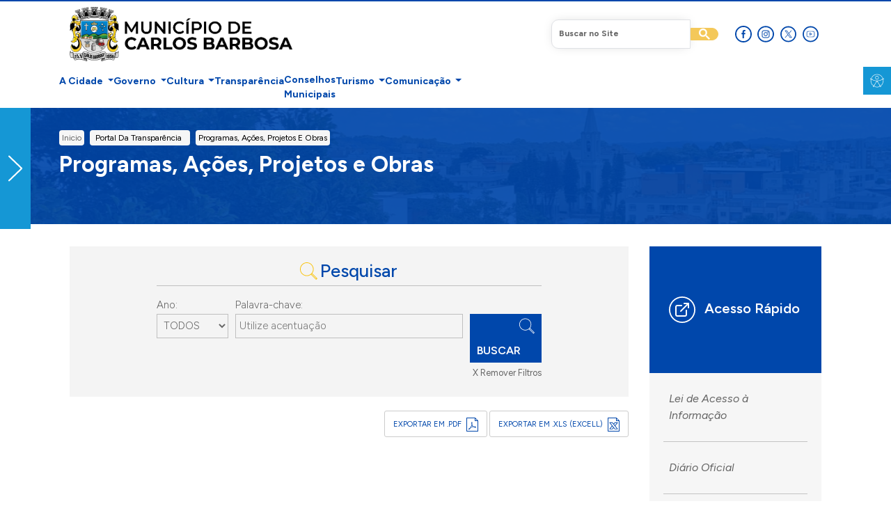

--- FILE ---
content_type: text/html; charset=UTF-8
request_url: https://www.carlosbarbosa.rs.gov.br/portal-da-transparencia/programas-acoes-projetos-e-obras
body_size: 221735
content:
<!DOCTYPE html>
<html lang="pt-BR">

<head>
  <meta charset="utf-8">
  <meta
    name="viewport"
    content="width=device-width, initial-scale=1, minimal-ui, shrink-to-fit=no"
  >

  <title>Programas, Ações, Projetos e Obras - Portal da Transparência -  Município de Carlos Barbosa</title>

  <meta
    name="theme-color"
    content="#0047ab"
  >
  <meta
    name="csrf-token"
    content="MgZxKObVEXrBOi7hv3MqQng93VsTenOvn98X7V1W"
  >

  <meta
    property="og:type"
    content="website"
  />
  <meta
    property="og:site_name"
    content="Município de Carlos Barbosa"
  />
  <meta
    property="og:url"
    content="https://www.carlosbarbosa.rs.gov.br/portal-da-transparencia/programas-acoes-projetos-e-obras"
  />
  <meta
    property="og:title"
    content="Programas, Ações, Projetos e Obras - Portal da Transparência - - Município de Carlos Barbosa"
  >
  <meta
    property="og:description"
    content="Programas, Ações, Projetos e Obras - Portal da Transparência"
  >
  <meta
    name="description"
    content="Programas, Ações, Projetos e Obras - Portal da Transparência"
  >
  <meta
    name="abstract"
    content="Programas, Ações, Projetos e Obras - Portal da Transparência"
  >
  <meta
    property="og:image"
    content="https://www.carlosbarbosa.rs.gov.br/images/sem_foto.jpg"
  >
  <meta
    property="og:image:url"
    content="https://www.carlosbarbosa.rs.gov.br/images/sem_foto.jpg"
  >
  <meta
    property="og:image:type"
    content="image/png"
  />
  <meta
    name="author"
    content="Webde"
  />

  <link
    rel="apple-touch-icon"
    sizes="64x64"
    href="https://www.carlosbarbosa.rs.gov.br/images/favicon.png"
  />
  <link
    rel="shortcut icon"
    type="image/x-icon"
    href="https://www.carlosbarbosa.rs.gov.br/images/favicon.png"
  />

  <!-- Styles -->
  <link
    href="https://www.carlosbarbosa.rs.gov.br/plugins/owl-carousel/assets/owl.carousel.min.css"
    rel="stylesheet"
  >
  <link
    href="https://www.carlosbarbosa.rs.gov.br/plugins/owl-carousel/assets/owl.theme.default.min.css"
    rel="stylesheet"
  >
  <link
    href="https://www.carlosbarbosa.rs.gov.br/plugins/magnific-popup/magnific-popup.css"
    rel="stylesheet"
  >
  <link
    href="https://www.carlosbarbosa.rs.gov.br/css/animate.css"
    rel="stylesheet"
  >
  <link
    href="/css/app.css?id=efcd1a329c85a01bee41"
    rel="stylesheet"
  >

  <link
    rel="preconnect"
    href="https://fonts.googleapis.com"
  >
  <link
    rel="preconnect"
    href="https://fonts.gstatic.com"
    crossorigin
  >
  <link
    href="https://fonts.googleapis.com/css2?family=Corinthia:wght@400;700&display=swap"
    rel="stylesheet"
  >
  <link
    href="https://fonts.googleapis.com/css2?family=Figtree:ital,wght@0,300;0,400;0,500;0,600;0,700;0,800;0,900;1,300;1,400;1,500;1,600;1,700;1,800;1,900&display=swap"
    rel="stylesheet"
  >

      <!-- Google tag (gtag.js) -->
    <script
      async
      src="https://www.googletagmanager.com/gtag/js?id=G-FNPFJFKVR3"
    ></script>
    <script>
      window.dataLayer = window.dataLayer || [];

      function gtag() {
        dataLayer.push(arguments);
      }
      gtag('js', new Date());

      gtag('config', 'G-FNPFJFKVR3');
    </script>
    <meta name="qualicookies-id" content="9f097969-a3a9-4885-813e-9fdcc220398d" />
    <script src="//app.qualicookies.com.br/api/injector/js?notice=9f097969-a3a9-4885-813e-9fdcc220398d" refer type="module"></script>
  
  
    </head>

<body>
  <a
    class="sr-only"
    href="#conteudoPrincipal"
  >Ir para conteúdo principal</a>

  <div
    id="wrapper"
    class="print_site_view"
  >
    <div class="d-none">
  <svg
    id="svg_hospitais"
    viewBox="0 0 312 312"
  >
    <path
      fill="currentColor"
      d="M140.4,104h31.2V78h26V46.8h-26v-26h-31.2v26h-26V78h26V104z M124.8,67.6V57.2h26v-26h10.4v26h26v10.4h-26v26h-10.4v-26 H124.8z"
    />
    <path
      fill="currentColor"
      d="M312,83.2V41.6h-97.2c-11.4-32.4-47-49.5-79.4-38.1c-17.8,6.3-31.8,20.3-38.1,38.1H0v41.6h26v192.4H0V312h312v-36.4h-26
        V83.2H312z M301.6,52v20.8h-84.1c0.6-3.4,0.9-6.9,0.9-10.4c0-3.5-0.3-7-0.9-10.4H301.6z M156,10.4c28.7,0,52,23.3,52,52
        s-23.3,52-52,52s-52-23.3-52-52C104,33.7,127.3,10.5,156,10.4z M10.4,72.8V52h84.1c-0.6,3.4-0.9,6.9-0.9,10.4c0,3.5,0.3,7,0.9,10.4
        H10.4z M301.6,286v15.6H10.4V286H301.6z M192.4,275.6h-72.8v-46.8c0-20.1,16.3-36.4,36.4-36.4s36.4,16.3,36.4,36.4V275.6z
        M275.6,275.6h-72.8v-46.8c0-25.8-21-46.8-46.8-46.8s-46.8,21-46.8,46.8l0,0v46.8H36.4V83.2h60.8c11.4,32.4,47,49.5,79.4,38.1
        c17.8-6.3,29.8-20.3,37.1-38.1h60.8V275.6z"
    />
    <rect
      fill="currentColor"
      x="88.4"
      y="135.2"
      width="135.2"
      height="10.4"
    />
    <rect
      fill="currentColor"
      x="88.4"
      y="156"
      width="135.2"
      height="10.4"
    />
  </svg>
  <svg
    id="svg_vacinacao"
    viewBox="0 0 100 100"
  >
    <path
      fill="currentColor"
      d="M35.48047,74.52979a1.49984,1.49984,0,1,0,2.12109-2.1211L33.65765,68.465,35.673,66.45l2.65711,2.657a3.32309,3.32309,0,0,0,4.69482.00049L65.228,46.90381a3.31311,3.31311,0,0,0,0-4.69483l-.89105-.891,1.853-1.8526a1.49946,1.49946,0,0,0,0-2.12109l-.70752-.70752,9.0459-9.04541a1.49984,1.49984,0,0,0-2.12109-2.1211l-9.0459,9.04541-.707-.707a1.49947,1.49947,0,0,0-2.1211,0l-1.85278,1.85279L57.79,34.771a3.28346,3.28346,0,0,0-2.33838-.96973h-.00635a3.30123,3.30123,0,0,0-2.34375.97607L30.89844,56.98047a3.3113,3.3113,0,0,0-.00733,4.688L33.55176,64.329l-2.0152,2.01495-3.94379-3.94354a1.49984,1.49984,0,0,0-2.12109,2.12109ZM61.59375,36.99023l1.41406,1.41456-.792.792-1.41406-1.41455ZM33.01221,59.54736a.31241.31241,0,0,1,.00732-.4458L55.22266,36.89844a.3179.3179,0,0,1,.22851-.09717h.00049a.30092.30092,0,0,1,.2168.09033l7.43847,7.43848a.31432.31432,0,0,1,.00049.45215l-.00049.00048-1.78161,1.78168-1.60364-1.60394a1.49984,1.49984,0,0,0-2.12109,2.12109l1.60363,1.604L57.19574,50.694l-1.60394-1.6037a1.49984,1.49984,0,0,0-2.1211,2.1211l1.604,1.60369-2.00843,2.00849-3.13122-3.13123a1.49984,1.49984,0,0,0-2.1211,2.1211l3.13123,3.13122L48.937,58.95306,47.333,57.34912a1.49984,1.49984,0,0,0-2.1211,2.12109l1.60395,1.60395-2.0083,2.0083-1.604-1.60394a1.49984,1.49984,0,0,0-2.12109,2.12109l1.604,1.604-1.78271,1.78272a.3149.3149,0,0,1-.45264-.00049l-3.71582-3.71558-.00146-.00219-.0022-.00147Z"
    />
  </svg>
  <svg
    viewBox="0 0 46 46"
    id="svg_nfg"
  >
    <path
      d="M45.4001 24.7C45.4001 24.6 45.4001 24.7 45.4001 24.7C45.3001 24.6 45.2001 24.6 45.1001 24.6C42.6001 24.6 40.1001 24.6 37.5001 24.6C37.2001 24.6 37.0001 24.6 36.7001 24.7C36.5001 24.8 36.3001 25 36.2001 25.1C34.8001 26.5 33.5001 27.8 32.1001 29.2C32.0001 29.3 31.9001 29.5 32.0001 29.5C32.0001 29.5 32.1001 29.5 32.2001 29.5C34.6001 29.5 36.9001 29.5 39.3001 29.5C39.4001 29.5 39.6001 29.5 39.6001 29.6C39.6001 29.7 39.6001 29.8 39.5001 29.9C38.4001 31.5 36.2001 32.4 34.3001 32C32.3001 31.6 30.7001 30 30.3001 28.1C29.9001 26.4 30.5001 24.6 31.7001 23.4C33.0001 22 35.1001 22 37.0001 21.9C38.1001 21.9 39.2001 21.9 40.3001 21.9C40.8001 21.9 41.4001 21.9 41.9001 21.9C42.1001 21.9 43.3001 22 42.8001 21.6C42.0001 20.8 41.1001 20 40.3001 19.1C39.5001 18.2 38.5001 16.7 37.1001 16.8C36.1001 16.9 35.0001 16.8 34.0001 16.8C31.5001 16.8 29.0001 16.8 26.4001 16.8C26.3001 16.2 26.7001 15.4 27.0001 15C27.2001 14.7 27.5001 14.4 27.9001 14.2C28.2001 14.1 28.4001 14.1 28.7001 14.1C31.0001 14 33.2001 13.9 35.0001 12.4C35.5001 12 36.0001 11.4 36.5001 10.9C36.8001 10.5 37.5001 9.9 37.6001 9.4C37.8001 8.6 36.6001 8.7 36.2001 8.7C32.7001 8.7 29.2001 8.7 25.7001 8.7C24.5001 8.7 23.4001 8.9 22.4001 9.3C20.8001 10 19.6001 11.1 19.3001 12.9C18.9001 15.1 18.4001 17.2 18.0001 19.3C18.0001 19.5 17.9001 20.1 17.7001 20.1C17.2001 20.2 15.4001 16.8 15.1001 16.3C14.1001 14.6 13.3001 12.7 12.3001 11C11.7001 9.8 10.3001 9 8.70009 9.1C6.60009 9.2 4.80009 10.4 4.40009 12.1C3.60009 15.4 2.90009 18.7 2.30009 22.1C1.80009 25.2 1.50009 28.4 0.500093 31.5C0.400093 31.9 0.600093 32.1 1.00009 32.1C2.10009 32.1 3.40009 32.1 4.60009 32.1C5.30009 32.1 7.50009 32.5 8.00009 31.9C8.10009 31.8 8.10009 31.7 8.10009 31.5C8.80009 28.1 9.20009 24.7 10.1001 21.4C10.1001 21.4 10.1001 21.3 10.2001 21.3C10.3001 21.3 10.3001 21.3 10.4001 21.3C10.6001 21.4 10.8001 21.6 10.9001 21.9C12.7001 25.1 14.3001 28.9 17.0001 31.5C18.3001 32.8 20.7001 32.9 22.2001 31.8C23.9001 30.6 24.2001 28.3 24.5001 26.4C24.9001 26.5 25.0001 27 25.0001 27.3C25.1001 31.3 27.8001 35.1 31.5001 36.6C37.5001 39 44.5001 34.7 45.4001 28.4C45.6001 27.2 45.5001 26 45.5001 24.9C45.4001 24.8 45.4001 24.7 45.4001 24.7ZM32.1001 31.2C32.1001 31.2 32.1001 31.1 32.0001 31.1C32.0001 31.1 32.0001 31.2 32.1001 31.2Z"
      fill="currentColor"
    />
  </svg>
  <svg
    id="arquivos_sec_saude"
    viewBox="0 0 448.25 448.25"
  >
    <path
      clip-rule="evenodd"
      fill="currentColor"
      d="M352.992,23.661C341.84,13.165,327.568,8.125,313.184,8.125c-16.192,0-32.544,6.384-44.736,18.592l-5.232,5.232
        l-5.232-5.248C245.792,14.509,229.44,8.125,213.248,8.125c-14.384,0-28.656,5.04-39.808,15.536
        c-24.528,23.088-24.96,61.712-1.312,85.36l91.088,91.088l91.088-91.088C377.952,85.373,377.52,46.749,352.992,23.661z
        M342.992,97.709l-79.776,79.776L183.44,97.709c-8.384-8.384-12.896-19.536-12.72-31.392c0.176-11.856,5.04-22.864,13.696-31.008
        c7.648-7.216,17.888-11.184,28.832-11.184c12.4,0,24.592,5.072,33.408,13.888l5.232,5.248L263.2,54.573l11.312-11.312l5.232-5.232
        c8.832-8.832,21.008-13.904,33.424-13.904c10.944,0,21.184,3.968,28.848,11.184c8.656,8.144,13.52,19.152,13.696,31.008
        C355.888,78.173,351.376,89.325,342.992,97.709z"
    />
    <path
      clip-rule="evenodd"
      fill="currentColor"
      d="M442.4,246.493c-14-9.488-30.496-6.8-45.104,1.632c-14.608,8.432-98.48,80.144-98.48,80.144l-82.56,0.016
        c-3.84,0-8-4.32-8-8.144c0-4.496,3.92-8,8-8h50.512c17.68,0,37.472-11.52,37.472-32c0-21.76-19.792-32-37.472-32
        c-30.672,0-36.64,0.128-36.64,0.128c-12.288,0-24.752-0.736-34.352-5.872c-12.8-6.56-27.552-10.272-43.296-10.272
        c-26.432,0-50.096,10.544-66.32,27.168L0,344.125l96,96l32-32h162.032c16.128,0,31.696-5.92,43.744-16.624l109.712-123.072
        C450.192,262.477,449.808,251.533,442.4,246.493z M322.496,380.077c-9.04,7.76-20.544,12.032-32.464,12.032l-169.776,0.032
        L96,417.485l-73.28-73.28l74.896-73.744c13.84-14.192,33.84-22.336,54.864-22.336c12.672,0,25.136,2.928,35.744,8.336
        c12.768,6.832,27.68,7.776,41.904,7.776c0,0,6.128-0.128,36.64-0.128c0.208,0,21.472,0.176,21.472,16
        c0,10.912-12.816,16-21.472,16h-51.84c-11.152,0-22.928,8.08-22.928,25.072c0,12.64,10.224,22.928,22.928,22.928l89.568-0.016
        c0,0,94.24-78.56,101.84-82.72c7.6-4.16,16.864-6.912,24.704-3.056L322.496,380.077z"
    />
  </svg>
  <svg
    id="seta_direita_ouvidoria"
    viewBox="0 0 2.6 4.8"
    fill="currentColor"
  >
    <path
      clip-rule="evenodd"
      d="M2.598,2.297l-2.36-2.26c-0.05-0.05-0.14-0.05-0.2,0
        c-0.05,0.05-0.05,0.14,0,0.19l2.26,2.17l-2.26,2.17c-0.05,0.05-0.05,0.14,0,0.19c0.03,0.03,0.07,0.04,0.1,0.04
        c0.04,0,0.07-0.01,0.1-0.04l2.36-2.26C2.648,2.438,2.648,2.357,2.598,2.297z"
    />
  </svg>
  
  <svg
    id="faca_manifestacao_svg"
    viewBox="0 0 5.2 6"
  >
    <path
      clip-rule="evenodd"
      fill="currentColor"
      d="M2.82,3.8l0.14,0.57l1.59,1.62c0.06,0.07,0.18,0.07,0.24,0
        L4.98,5.8c0.07-0.07,0.07-0.18,0-0.25L3.39,3.93L2.82,3.8z M3.95,2.65c0.1,0,0.17,0.08,0.17,0.18c0,0.1-0.07,0.18-0.17,0.18H1.23
        c-0.1,0-0.17-0.08-0.17-0.18c0-0.1,0.07-0.18,0.17-0.18H3.95z M3.95,1.92c0.1,0,0.17,0.07,0.17,0.17S4.05,2.27,3.95,2.27H1.23
        c-0.1,0-0.17-0.08-0.17-0.18s0.07-0.17,0.17-0.17H3.95z M3.95,1.18c0.1,0,0.17,0.08,0.17,0.17c0,0.1-0.07,0.18-0.17,0.18H1.23
        c-0.1,0-0.17-0.08-0.17-0.18c0-0.09,0.07-0.17,0.17-0.17H3.95z M4.84,4.9c0.19,0,0.34-0.16,0.34-0.35v-4.2C5.18,0.16,5.03,0,4.84,0
        h-4.5C0.15,0,0,0.16,0,0.35v4.2C0,4.74,0.15,4.9,0.34,4.9h2.64l-0.3-0.31C2.65,4.57,2.64,4.54,2.63,4.51L2.45,3.75H1.23
        c-0.09,0-0.17-0.08-0.17-0.17c-0.01-0.1,0.07-0.19,0.17-0.19h1.39l0.9,0.21c0.03,0,0.06,0.02,0.08,0.04L4.84,4.9z"
    />
  </svg>
  <svg
    id="acompanhe_manifestacao_svg"
    viewBox="0 0 5.763 5.753"
  >
    <path
      clip-rule="evenodd"
      fill="currentColor"
      d="M2.37,3.91c-0.86,0-1.55-0.7-1.55-1.55c0-0.85,0.69-1.54,1.55-1.54
        c0.85,0,1.55,0.69,1.55,1.54C3.92,3.21,3.22,3.91,2.37,3.91z M5.62,4.93L4.37,3.68L4.35,3.66c0.24-0.37,0.39-0.82,0.39-1.3
        C4.74,1.05,3.68,0,2.37,0S0,1.05,0,2.36s1.06,2.37,2.37,2.37c0.48,0,0.93-0.15,1.3-0.39l0.02,0.02l1.25,1.25
        c0.19,0.19,0.49,0.19,0.68,0S5.81,5.12,5.62,4.93z"
    />
  </svg>
  <svg
    id="relatorios_ouvidoria_svg"
    viewBox="0 0 5.76 5.75"
  >
    <path
      clip-rule="evenodd"
      fill="currentColor"
      d="M2.63,3.06L2.51,2.87L1.15,0.78C1.1,0.71,1,0.69,0.94,0.75
        C0.35,1.29,0,2.07,0,2.87c0,1.59,1.29,2.88,2.88,2.88c0.37,0,0.75-0.07,1.1-0.22c0.53-0.22,0.99-0.6,1.31-1.08
        c0.04-0.07,0.02-0.17-0.06-0.2l-2.5-1.1C2.69,3.13,2.65,3.1,2.63,3.06z M2.88,2.6l1.77-1.8C4.7,0.74,4.7,0.64,4.63,0.59
        C4.15,0.22,3.54,0,2.88,0c-0.52,0-1,0.13-1.42,0.37C1.39,0.41,1.37,0.5,1.41,0.57l1.31,2.01C2.76,2.64,2.83,2.65,2.88,2.6z
        M5.58,3.88C5.7,3.56,5.76,3.23,5.76,2.87c0-0.7-0.25-1.34-0.66-1.83C5.04,0.97,4.95,0.97,4.89,1.03L3.15,2.81
        C3.13,2.83,3.12,2.85,3.12,2.87C3.11,2.92,3.14,2.96,3.18,2.98l2.21,0.98C5.47,3.99,5.55,3.95,5.58,3.88z"
    />
  </svg>
  <svg
    id="svg_microfone"
    viewBox="0 0 4.56 9.603"
  >
    <path
      clip-rule="evenodd"
      fill="currentColor"
      d="M1.09,0.473c-0.56,0.54-0.64,1.41-0.23,2.04l2.79-0.04
        c0.39-0.64,0.31-1.47-0.24-2C2.78-0.157,1.74-0.157,1.09,0.473z M1.51,6.323c0.12,0.89,0.23,1.79,0.37,2.68
        c0.05,0.34,0.25,0.6,0.63,0.6c0.38,0,0.62-0.21,0.64-0.58c0.05-0.93,0.1-1.85,0.15-2.78l-1.8,0.03L1.51,6.323z M3.32,2.862
        l-2.1,0.03L0,2.913l0.06,2.99l1.39-0.02l1.87-0.03l1.24-0.02L4.5,2.843L3.32,2.862z"
    />
  </svg>
  <svg
    id="svg_mais"
    viewBox="0 0 4.32 4.32"
  >
    <path
      clip-rule="evenodd"
      fill="currentColor"
      d="M3.67,2.3H2.3v1.37H2.02V2.3H0.65V2.02h1.37V0.65H2.3v1.37h1.37
        V2.3z M0,0v4.32h4.32V0H0z"
    />
  </svg>
  <svg
    id="servicos_e_atividades"
    viewBox="0 0 7.2 6.24"
  >
    <path
      clip-rule="evenodd"
      fill="currentColor"
      d="M4.43,0.84C4.43,0.37,4.05,0,3.59,0C3.12,0,2.75,0.37,2.75,0.84
        c0,0.46,0.37,0.84,0.84,0.84C4.05,1.68,4.43,1.3,4.43,0.84z M3.6,5.92c-0.58,0-1.12-0.14-1.53-0.41c-0.14-0.09-0.26-0.19-0.35-0.3
        l0.19-0.04c0.35-0.07,0.57-0.41,0.5-0.76l-0.18-0.84c0.11-0.05,0.21-0.1,0.33-0.14v0.15c0,0.35,0.29,0.64,0.64,0.64H4
        c0.35,0,0.64-0.29,0.64-0.64V3.42c0.12,0.04,0.23,0.09,0.33,0.14L4.79,4.41c-0.07,0.35,0.15,0.69,0.5,0.76l0.19,0.04
        C5.12,5.63,4.41,5.92,3.6,5.92z M6.53,3.14L5.75,2.98c-0.27-0.05-0.53,0.07-0.67,0.28C4.939,3.2,4.8,3.14,4.64,3.09V2.62
        c0-0.35-0.29-0.64-0.64-0.64H3.2c-0.35,0-0.64,0.29-0.64,0.64v0.47c-0.15,0.05-0.3,0.11-0.43,0.18c-0.14-0.22-0.41-0.34-0.67-0.29
        l-0.79,0.16C0.33,3.22,0.1,3.56,0.169,3.9l0.2,0.94c0.07,0.34,0.42,0.57,0.76,0.49l0.25-0.05c0.12,0.19,0.29,0.35,0.51,0.5
        c0.46,0.3,1.07,0.46,1.71,0.46c0.98,0,1.83-0.39,2.22-0.96l0.25,0.05c0.35,0.08,0.69-0.15,0.76-0.49l0.2-0.94
        C7.1,3.56,6.87,3.22,6.53,3.14z M7.2,1.94c0-0.46-0.38-0.84-0.84-0.84c-0.47,0-0.84,0.38-0.84,0.84s0.37,0.84,0.84,0.84
        C6.82,2.78,7.2,2.4,7.2,1.94z M1.01,2.76c0.46-0.09,0.75-0.54,0.65-0.99c-0.09-0.46-0.54-0.75-0.99-0.65
        c-0.46,0.09-0.75,0.54-0.65,0.99C0.11,2.56,0.56,2.86,1.01,2.76z"
    />
  </svg>
  <svg
    id="svg_vereador"
    viewBox="0 0 4.561 4.801"
  >
    <path
      clip-rule="evenodd"
      fill="currentColor"
      d="M0.4,4.8h3.79c0,0,0.24,0.02,0.34-0.13
        C4.59,4.58,4.55,4.41,4.5,4.32L4.4,4.09c0,0-0.26-0.64-0.58-1.01C3.63,2.86,3.42,2.9,3.28,2.97C3.19,3.02,3.09,3.15,3.01,3.22
        c-0.11,0.1-0.3,0.21-0.6,0.21h-0.19c-0.31,0-0.5-0.11-0.6-0.21c-0.08-0.07-0.18-0.2-0.28-0.24c-0.15-0.07-0.38-0.13-0.58,0.1
        c-0.32,0.37-0.6,1-0.6,1L0.05,4.31c-0.04,0.1-0.08,0.27-0.02,0.35C0.141,4.82,0.4,4.8,0.4,4.8z M2.271,2.84
        c0.67,0,1.21-0.65,1.21-1.45C3.48,0.59,2.94,0,2.271,0c-0.66,0-1.2,0.59-1.2,1.39C1.07,2.19,1.61,2.84,2.271,2.84z"
    />
  </svg>
  <svg
    id="svg_face_circle"
    viewBox="0 0 38 38"
    fill="currentColor"
    xmlns="http://www.w3.org/2000/svg"
  >
    <path
      fill-rule="evenodd"
      clip-rule="evenodd"
      d="M23.4946 16.0592H20.1747V13.6555C20.1747 12.9394 20.9409 12.7349 21.2984 12.7349H23.4435V9.46164H20.9919C17.672 9.46164 16.9059 11.8654 16.9059 13.4509V16.0592H14.5054V19.4347H16.9059V28.4872H20.1747V19.4347H22.9839L23.4946 16.0592ZM19 2.96635C27.836 2.96635 35.0376 10.1265 35.0376 18.9744C35.0376 27.8223 27.836 35.0336 19 35.0336C10.164 35.0336 2.96237 27.8223 2.96237 18.9744C2.96237 10.1265 10.164 2.96635 19 2.96635ZM19 38C29.4704 38 38 29.5101 38 19.0256C38 8.48991 29.4704 0 19 0C8.52957 0 0 8.4899 0 18.9744C0 29.4589 8.47849 38 19 38Z"
    />
  </svg>

  <svg
    id="whatsapp_svg"
    viewBox="0 0 6.78 6.72"
  >
    <path
      clip-rule="evenodd"
      fill="currentColor"
      d="M4.31,3.64C4.35,3.66,4.38,3.67,4.39,3.7
        c0.03,0.04,0.02,0.15-0.02,0.25C4.32,4.08,4.12,4.19,4.03,4.2H4.01c-0.02,0-0.04,0-0.07,0c-0.08,0-0.21-0.01-0.48-0.12
        C3.18,3.97,2.91,3.73,2.68,3.41V3.4c-0.06-0.08-0.2-0.28-0.2-0.49c0-0.23,0.12-0.36,0.18-0.41C2.73,2.46,2.87,2.45,2.9,2.44h0.02
        c0.05,0,0.09,0.04,0.12,0.11l0.14,0.32c0.01,0.02,0.03,0.07,0,0.12v0.02C3.16,3.03,3.15,3.05,3.13,3.08L3.11,3.1L3.06,3.16
        c0,0-0.01,0.01-0.01,0.02v0.01c0.03,0.05,0.26,0.36,0.56,0.49L3.67,3.7c0,0,0,0,0.01,0C3.7,3.67,3.79,3.57,3.82,3.53
        c0.02-0.04,0.05-0.06,0.09-0.06c0.02,0,0.04,0.01,0.06,0.02C4.02,3.5,4.3,3.64,4.31,3.64z M3.43,4.78c0.82,0,1.49-0.66,1.49-1.47
        S4.25,1.85,3.43,1.85c-0.83,0-1.49,0.65-1.49,1.46c0,0.31,0.09,0.61,0.28,0.86C2.23,4.18,2.23,4.2,2.23,4.22L2.07,4.69l0.49-0.16
        h0.02c0.01,0,0.02,0,0.03,0.01C2.85,4.69,3.13,4.78,3.43,4.78z M3.39,0C1.52,0,0,1.51,0,3.36s1.52,3.36,3.39,3.36
        c1.87,0,3.39-1.51,3.39-3.36S5.26,0,3.39,0z M3.43,1.46c1.03,0,1.88,0.83,1.88,1.85S4.46,5.16,3.43,5.16
        c-0.31,0-0.62-0.07-0.89-0.22l-1,0.32H1.53c-0.02,0-0.03-0.01-0.04-0.02C1.48,5.23,1.47,5.21,1.48,5.19L1.8,4.25
        C1.63,3.97,1.55,3.64,1.55,3.31C1.55,2.29,2.39,1.46,3.43,1.46z"
    >
    </path>
  </svg>
  <svg
    id="print_circle"
    viewBox="0 0 8.2 8.16"
  >
    <path
      clip-rule="evenodd"
      fill="currentColor"
      d="M3.1,5.92v0.34h2.02V5.92H3.1z M3.1,5.26v0.33h2.02V5.26H3.1z
        M8.2,4.08C8.2,1.83,6.36,0,4.1,0C1.84,0,0,1.83,0,4.08s1.84,4.08,4.1,4.08C6.36,8.16,8.2,6.33,8.2,4.08z M2.76,5.59V4.92h2.7v1.67
        h-2.7V5.59z M5.46,2.59v0.67h-2.7V1.59h2.7V2.59z M6.13,2.59c0.34,0,0.67,0.33,0.67,0.67v1.66c0,0.34-0.33,0.67-0.67,0.67H5.79v-1
        H2.43v1H2.09c-0.34,0-0.67-0.33-0.67-0.67V3.26c0-0.34,0.33-0.67,0.67-0.67h0.34v1h3.36v-1H6.13z"
    />
    <path
      clip-rule="evenodd"
      fill="currentColor"
      d="M3.1,5.92v0.34h2.02V5.92H3.1z M3.1,5.26v0.33h2.02V5.26H3.1z
        M8.2,4.08C8.2,1.83,6.36,0,4.1,0C1.84,0,0,1.83,0,4.08s1.84,4.08,4.1,4.08C6.36,8.16,8.2,6.33,8.2,4.08z M2.76,5.59V4.92h2.7v1.67
        h-2.7V5.59z M5.46,2.59v0.67h-2.7V1.59h2.7V2.59z M6.13,2.59c0.34,0,0.67,0.33,0.67,0.67v1.66c0,0.34-0.33,0.67-0.67,0.67H5.79v-1
        H2.43v1H2.09c-0.34,0-0.67-0.33-0.67-0.67V3.26c0-0.34,0.33-0.67,0.67-0.67h0.34v1h3.36v-1H6.13z"
    />
  </svg>
  <svg
    id="mail_circle"
    viewBox="0 0 8.2 8.16"
  >
    <path
      clip-rule="evenodd"
      fill="currentColor"
      d="M8.2,4.08C8.2,1.83,6.37,0,4.1,0C1.84,0,0,1.83,0,4.08
        s1.84,4.08,4.1,4.08C6.37,8.16,8.2,6.33,8.2,4.08z M4.39,4.57L4.8,4.24l2.01,1.59v0.01c0,0.01-0.02,0.02-0.03,0.02H1.45
        c-0.02,0-0.03-0.01-0.03-0.02V5.83l2.01-1.6l0.42,0.34c0.07,0.06,0.17,0.09,0.27,0.09S4.32,4.63,4.39,4.57z M4.97,4.1l1.84-1.49
        v2.94L4.97,4.1z M1.42,2.6l1.84,1.49L1.42,5.55V2.6z M4.12,4.44c-0.05,0-0.09-0.01-0.13-0.04L1.43,2.32c0.01,0,0.01,0,0.02,0h5.33
        c0.01,0,0.02,0,0.02,0.01L4.35,4.32L4.25,4.4L4.24,4.41H4.23C4.2,4.43,4.16,4.44,4.12,4.44z"
    />
  </svg>
  <svg
    id="svg_to_top"
    viewBox="0 0 6.72 6.72"
  >
    <path
      clip-rule="evenodd"
      fill="currentColor"
      d="M0,0v6.72h6.72V0H0z M1.22,4.37l2.14-2.31L5.5,4.37L5.21,4.66
        l-1.85-2l-1.85,2L1.22,4.37z"
    />
  </svg>
  <svg
    id="svg_casa"
    viewBox="0 0 4.8 4.32"
  >
    <path
      clip-rule="evenodd"
      fill="currentColor"
      d="M0.65,4.21c0,0,0,0.11,0.1,0.11h1.21V3.31c0,0-0.01-0.16,0.15-0.16
        h0.5c0.19,0,0.17,0.16,0.17,0.16v1.01h1.19c0.13,0,0.12-0.14,0.12-0.14V2.32L2.42,0.81L0.65,2.32V4.21z M0,2.18
        c0,0,0.15,0.28,0.48,0L2.44,0.5l1.84,1.67c0.38,0.28,0.52,0,0.52,0L2.44,0L0,2.18z M4.23,0.49H3.76v0.59l0.47,0.4V0.49z"
    />
  </svg>
  <svg
    id="svg_seta_right"
    viewBox="0 0 1.8 3.355"
  >
    <path
      fill="currentColor"
      d="M1.73,1.848l-1.35,1.44c-0.09,0.09-0.23,0.09-0.32,0c-0.08-0.09-0.08-0.24,0-0.33l1.2-1.28l-1.2-1.28
        c-0.08-0.09-0.08-0.24,0-0.33c0.09-0.09,0.23-0.09,0.32,0l1.35,1.44c0.05,0.05,0.07,0.11,0.07,0.17S1.78,1.797,1.73,1.848z"
    />
  </svg>
  <svg
    id="svg_vereadores"
    viewBox="0 0 6.72 9.6"
  >
    <path
      clip-rule="evenodd"
      fill="currentColor"
      d="M4.74,1.44C4.74,0.65,4.11,0,3.32,0C2.54,0,1.91,0.65,1.91,1.44
        c0,0.8,0.63,1.45,1.41,1.45C4.11,2.89,4.74,2.24,4.74,1.44z M3.69,5.71L3.35,6.19H3.34L3,5.71l0.34-2.33h0.01L3.69,5.71z M3.88,4.39
        h0.35c0.12,0,0.22,0.06,0.26,0.16c0.71,0.28,0.87,1.16,0.9,1.7h0.77C5.83,4.67,4.95,3.39,3.7,2.97L3.34,3.33L3,2.96l0,0
        C2.82,3,0.98,3.84,0.58,6.25h1.13c0.06-0.24,0.12-0.46,0.18-0.64v0.64h3.05C4.95,5.89,4.82,5.55,4.8,5.5c0,0.01-0.18-0.43-0.47-0.54
        C4.3,4.97,4.26,4.97,4.23,4.97H3.88c-0.16,0-0.29-0.13-0.29-0.29S3.72,4.39,3.88,4.39z M0,6.46v0.51h6.72V6.46H0z M1.02,9.6h4.7
        l0.47-2.4H0.55L1.02,9.6z"
    />
  </svg>
  <svg
    id="svg_sms"
    viewBox="0 0 64 64"
  >
    <g id="doctor-report-writing-pen-check">
      <path d="m46 32a4 4 0 0 1 -4-4h-2a6 6 0 0 0 12 0h-2a4 4 0 0 1 -4 4z" />
      <path
        d="m53 36h-.1a12.987 12.987 0 0 0 6.1-11v-5h1a1 1 0 0 0 1-1v-2a14.98 14.98 0 0 0 -26.97-9h-31.03a1 1 0 0 0 -1 1v52a1 1 0 0 0 1 1h58a1 1 0 0 0 1-1v-16a9.014 9.014 0 0 0 -9-9zm0 9v2h-2v-2zm-20-28a13 13 0 0 1 26 0v1h-.59l-3.95-3.96a4.981 4.981 0 0 0 -5.12-1.21l-15.5 5.17h-.84zm-2.94 27a8.262 8.262 0 0 0 -.06 1v3h-10v2h10v4h-10v2h10v4h-26v-50h28.74a14.873 14.873 0 0 0 -1.74 7v2a1 1 0 0 0 1 1h1v5a12.987 12.987 0 0 0 6.1 11h-.1a8.991 8.991 0 0 0 -8.47 6h-10.53v2zm14.94 16h-13v-15a7 7 0 0 1 6-6.92v8.92h-2a1 1 0 0 0 -1 1v6h2v-5h4v5h2v-6a1 1 0 0 0 -1-1h-2v-9h5zm-10-35v-5.28l14.97-4.99a2.985 2.985 0 0 1 3.07.73l3.96 3.95v5.59a11 11 0 0 1 -22 0zm25 35h-13v-22h4v5h-1a1 1 0 0 0 -1 1v4a1 1 0 0 0 1 1h4a1 1 0 0 0 1-1v-4a1 1 0 0 0 -1-1h-1v-5a7.008 7.008 0 0 1 7 7z"
      />
      <path d="m40 20h2v4h-2z" />
      <path d="m50 20h2v4h-2z" />
      <path
        d="m28 18h-3v-3a1 1 0 0 0 -1-1h-4a1 1 0 0 0 -1 1v3h-3a1 1 0 0 0 -1 1v4a1 1 0 0 0 1 1h3v3a1 1 0 0 0 1 1h4a1 1 0 0 0 1-1v-3h3a1 1 0 0 0 1-1v-4a1 1 0 0 0 -1-1zm-1 4h-3a1 1 0 0 0 -1 1v3h-2v-3a1 1 0 0 0 -1-1h-3v-2h3a1 1 0 0 0 1-1v-3h2v3a1 1 0 0 0 1 1h3z"
      />
      <path
        d="m9 18a3.009 3.009 0 0 0 -3 3v31a1.185 1.185 0 0 0 .05.32l2 6a1 1 0 0 0 1.9 0l2-6a1.185 1.185 0 0 0 .05-.32v-31a3.009 3.009 0 0 0 -3-3zm0 36.84-.61-1.84h1.22zm1-3.84h-2v-30a1 1 0 0 1 2 0z"
      />
      <path d="m14 30h4v2h-4z" />
      <path d="m20 30h11v2h-11z" />
      <path d="m14 36h4v2h-4z" />
      <path d="m20 36h11v2h-11z" />
      <path d="m14 42h4v2h-4z" />
      <path d="m14 48h4v2h-4z" />
      <path d="m14 54h4v2h-4z" />
    </g>
  </svg>
  <svg
    viewBox="0 0 6.243 6"
    id="ar_1"
  >
    <path
      fill="currentColor"
      d="M2.9,1.44H1.37C1.15,1.68,1.01,1.98,0.98,2.31h1.33
        c0.11,0,0.2,0.09,0.2,0.2c0,0.11-0.09,0.2-0.2,0.2H1c0.03,0.14,0.07,0.27,0.13,0.4h1.18c0.11,0,0.2,0.09,0.2,0.2s-0.09,0.2-0.2,0.2
        H1.42l0.01,0.01C1.72,3.8,2.11,3.96,2.52,3.96c0.28,0,0.56-0.07,0.79-0.21v-1.9C3.31,1.62,3.13,1.44,2.9,1.44z M3.9,3.82
        C3.53,4.18,3.04,4.38,2.52,4.38S1.5,4.18,1.14,3.82C0.77,3.46,0.56,2.98,0.56,2.47c0-0.51,0.21-1,0.58-1.36
        C1.5,0.75,2,0.55,2.52,0.55s1.01,0.2,1.38,0.56C4.66,1.86,4.66,3.07,3.9,3.82z M6.07,5.03L4.71,3.69C4.92,3.32,5.03,2.9,5.03,2.47
        c0-0.66-0.26-1.28-0.73-1.75C3.82,0.26,3.19,0,2.52,0C1.84,0,1.21,0.26,0.74,0.72C0.26,1.19,0,1.81,0,2.47
        c0,0.66,0.26,1.28,0.74,1.74c0.47,0.47,1.1,0.72,1.78,0.72c0.5,0,0.98-0.14,1.39-0.41l1.34,1.31C5.36,5.94,5.51,6,5.66,6
        s0.3-0.06,0.41-0.17C6.3,5.61,6.3,5.25,6.07,5.03z"
    />
  </svg>
  <svg
    viewBox="0 0 124.104 124.105"
    id="ar_2"
  >
    <path
      style="fill-rule:evenodd;clip-rule:evenodd;fill:#fbb630;"
      d="M62.052,0C27.781,0,0,27.782,0,62.05
        c0,12.43,3.657,24.003,9.95,33.708l-5.841,16.635c-2.259,6.441,1.162,9.859,7.601,7.6l16.634-5.837
        c9.707,6.291,21.28,9.949,33.708,9.949c34.269,0,62.052-27.784,62.052-62.055C124.104,27.782,96.321,0,62.052,0z"
    />
    <circle
      style="fill-rule:evenodd;clip-rule:evenodd;fill:#2D653C;"
      cx="62.052"
      cy="31.037"
      r="12.411"
    />
    <path
      style="fill-rule:evenodd;clip-rule:evenodd;fill:#2D653C;"
      d="M62.052,49.661c-6.854,0-12.41,5.556-12.41,12.41v31.076
        c0,6.853,5.556,12.409,12.41,12.409s12.411-5.557,12.411-12.409V62.07C74.462,55.216,68.905,49.661,62.052,49.661z"
    />
  </svg>
  <svg
    viewBox="0 0 4.32 6"
    id="ar_3"
  >
    <path
      fill="currentColor"
      d="M0,2.39V6h4.32V2.39h-0.4v-0.6C3.92,0.8,3.13,0,2.16,0
        C1.19,0,0.4,0.8,0.4,1.79h0.89c0-0.48,0.39-0.88,0.87-0.88s0.87,0.4,0.87,0.88v0.6H0z M1.97,5.34c-0.11,0-0.2-0.08-0.12-0.4
        l0.14-0.58c0.02-0.1,0.03-0.13,0-0.13c-0.04,0-0.19,0.06-0.28,0.12l-0.06-0.1C1.94,4,2.27,3.86,2.41,3.86
        c0.12,0,0.14,0.14,0.08,0.37L2.33,4.84C2.3,4.94,2.32,4.98,2.34,4.98c0.04,0,0.16-0.04,0.27-0.14l0.07,0.1
        C2.4,5.23,2.09,5.34,1.97,5.34z M2.43,3.06c0.15,0,0.23,0.1,0.23,0.22c0,0.15-0.13,0.29-0.3,0.29c-0.14,0-0.22-0.09-0.22-0.23
        C2.14,3.22,2.24,3.06,2.43,3.06z"
    />
  </svg>
  <svg
    viewBox="0 0 6 5.04"
    id="ar_4"
  >
    <path
      fill="currentColor"
      d="M5.17,2.76H5.13V2.55C5.23,2.5,5.29,2.4,5.29,2.28
        C5.29,1.02,4.26,0,3,0S0.71,1.02,0.71,2.28c0,0.12,0.06,0.22,0.16,0.28v0.2H0.83C0.37,2.76,0,3.18,0,3.7v0.32
        c0,0.52,0.37,0.94,0.83,0.94H1.2l0.03,0.03C1.26,5.02,1.3,5.04,1.34,5.04s0.08-0.02,0.11-0.05C1.49,4.96,1.5,4.91,1.5,4.86
        c0.02-0.04,0.04-0.08,0.04-0.14V2.99c0-0.13-0.11-0.23-0.24-0.23H1.18V2.55C1.28,2.5,1.34,2.4,1.34,2.28c0-0.91,0.75-1.65,1.66-1.65
        s1.66,0.74,1.66,1.65c0,0.12,0.06,0.22,0.16,0.27v0.21H4.7c-0.13,0-0.24,0.1-0.24,0.23v1.73c0,0.06,0.02,0.1,0.04,0.14
        c0,0.05,0.01,0.1,0.05,0.13c0.03,0.03,0.07,0.05,0.11,0.05s0.08-0.02,0.11-0.05L4.8,4.96h0.37C5.63,4.96,6,4.54,6,4.02V3.7
        C6,3.18,5.63,2.76,5.17,2.76z"
    />
  </svg>
  <svg
    viewBox="0 0 6 6"
    id="ar_5"
  >
    <path
      fill="currentColor"
      d="M4.02,2.7C3.96,2.78,3.83,2.89,3.67,3.02L3.48,3.14
        C3.38,3.22,3.32,3.29,3.3,3.37C3.28,3.42,3.27,3.44,3.27,3.55v0.03h-0.7V3.53c0.01-0.25,0.02-0.39,0.12-0.51
        C2.85,2.84,3.2,2.61,3.21,2.6C3.26,2.56,3.3,2.52,3.33,2.47c0.08-0.1,0.11-0.18,0.11-0.25c0-0.11-0.03-0.21-0.1-0.3
        C3.28,1.83,3.17,1.79,3,1.79S2.72,1.84,2.65,1.95C2.58,2.06,2.54,2.18,2.54,2.3v0.03H1.82V2.3C1.84,1.86,2,1.54,2.29,1.35
        C2.47,1.23,2.7,1.17,2.97,1.17c0.35,0,0.64,0.09,0.87,0.26C4.08,1.59,4.2,1.85,4.2,2.18C4.2,2.36,4.14,2.54,4.02,2.7z M2.95,4.83
        H2.93C2.68,4.82,2.5,4.63,2.51,4.38c0-0.25,0.19-0.43,0.43-0.43h0.02c0.26,0.01,0.44,0.2,0.43,0.46C3.38,4.65,3.2,4.83,2.95,4.83z
        M2.96,0C1.3,0.02-0.02,1.38,0,3.04S1.38,6.02,3.04,6S6.02,4.62,6,2.96S4.62-0.02,2.96,0z"
    />
  </svg>
  <svg
    viewBox="0 0 6.004 4.8"
    id="ar_6"
  >
    <path
      fill="currentColor"
      d="M5.674,2.73l-0.08-0.19c-0.05-0.12-0.15-0.19-0.27-0.19
        c0-0.01-0.01-0.03-0.01-0.04l-0.06-0.15c0.03-0.03,0.07-0.06,0.08-0.1c0.02-0.05,0.02-0.11,0-0.16l-0.31-0.78
        c-0.04-0.09-0.14-0.14-0.24-0.11l-0.06-0.16c0-0.01-0.01-0.02-0.02-0.03c0.08-0.09,0.11-0.22,0.06-0.33l-0.07-0.2
        C4.614,0.11,4.454,0,4.264,0c-0.06,0-0.12,0.01-0.18,0.04l-1,0.42c-0.24,0.1-0.35,0.38-0.25,0.62l0.07,0.19
        c0.05,0.12,0.16,0.19,0.27,0.19c0.01,0.01,0.01,0.03,0.02,0.04l0.06,0.15c-0.04,0.03-0.07,0.06-0.09,0.1s-0.02,0.09-0.01,0.13
        L3.104,1.9c-0.05,0.02-0.08,0.06-0.1,0.11c-0.02,0.03-0.02,0.07-0.02,0.11l-0.74,0.31c-0.01-0.01-0.03-0.03-0.05-0.03
        c-0.05-0.03-0.1-0.03-0.15,0l-1.92,0.8c-0.1,0.04-0.15,0.16-0.11,0.26l0.16,0.39c0.02,0.04,0.06,0.08,0.1,0.1
        c0.03,0.01,0.05,0.02,0.08,0.02c0.02,0,0.05-0.01,0.07-0.02l1.92-0.8c0.07-0.03,0.12-0.1,0.12-0.17l0.74-0.32
        c0.02,0.03,0.05,0.06,0.08,0.07c0.03,0.01,0.05,0.02,0.08,0.02c0.03,0,0.05-0.01,0.08-0.02l0.04-0.02c0.04,0.06,0.11,0.1,0.17,0.1
        c0.02,0,0.04,0,0.06-0.01l0.06,0.16c0.01,0.01,0.01,0.02,0.02,0.03c-0.08,0.09-0.11,0.22-0.06,0.33l0.08,0.2
        c0.07,0.18,0.24,0.29,0.42,0.29c0.06,0,0.12-0.01,0.18-0.04l1.01-0.42C5.654,3.25,5.764,2.97,5.674,2.73z M6.004,4.29V4.6
        c0,0.11-0.09,0.2-0.2,0.2h-2.34c-0.11,0-0.2-0.09-0.2-0.2V4.29c0-0.11,0.09-0.2,0.2-0.2h2.34C5.914,4.09,6.004,4.18,6.004,4.29z"
    />
  </svg>
  <svg
    viewBox="0 0 5.04 6"
    id="ar_7"
  >
    <path
      fill="currentColor"
      d="M4.2,1.06H1.66c-0.09,0-0.17,0.08-0.17,0.17
        c0,0.1,0.08,0.18,0.17,0.18H4.2c0.1,0,0.17-0.08,0.17-0.18C4.37,1.14,4.3,1.06,4.2,1.06z M4.2,1.88H1.66
        c-0.09,0-0.17,0.07-0.17,0.17c0,0.09,0.08,0.17,0.17,0.17H4.2c0.1,0,0.17-0.08,0.17-0.17C4.37,1.95,4.3,1.88,4.2,1.88z M4.2,2.69
        H1.66c-0.09,0-0.17,0.08-0.17,0.17c0,0.1,0.08,0.17,0.17,0.17H4.2c0.1,0,0.17-0.07,0.17-0.17C4.37,2.77,4.3,2.69,4.2,2.69z
        M4.2,3.51H1.66c-0.09,0-0.17,0.07-0.17,0.17c0,0.09,0.08,0.17,0.17,0.17H4.2c0.1,0,0.17-0.08,0.17-0.17
        C4.37,3.58,4.3,3.51,4.2,3.51z M4.69,4.87c0,0.05-0.03,0.09-0.08,0.09H1.26c-0.05,0-0.09-0.04-0.09-0.09V0.43
        c0-0.05,0.04-0.09,0.09-0.09h3.35c0.05,0,0.08,0.04,0.08,0.09V4.87z M3.87,5.57c0,0.05-0.04,0.09-0.09,0.09H0.43
        c-0.05,0-0.08-0.04-0.08-0.09V1.13c0-0.05,0.03-0.09,0.08-0.09h0.4v3.83c0,0.24,0.19,0.43,0.43,0.43h2.61V5.57z M4.61,0H1.26
        C1.02,0,0.83,0.19,0.83,0.43V0.7h-0.4C0.19,0.7,0,0.89,0,1.13v4.44C0,5.81,0.19,6,0.43,6h3.35c0.24,0,0.43-0.19,0.43-0.43V5.3h0.4
        c0.24,0,0.43-0.19,0.43-0.43V0.43C5.04,0.19,4.85,0,4.61,0z"
    />
  </svg>
  <svg
    viewBox="0 0 763.961 763.961"
    id="svg_camara"
  >
    <path
      d="M304.487,83.21c2.022,42.016,36.722,75.457,79.233,75.457c43.135,0,78.203-34.432,79.281-77.307    c0.018-0.037,0.033-0.076,0.053-0.112c-0.018-0.038-0.029-0.076-0.047-0.116c0.014-0.6,0.047-1.195,0.047-1.799    C463.055,35.52,427.534,0,383.722,0c-40.316,0-73.585,30.084-78.646,69.022c-0.03,0.224-0.058,0.448-0.084,0.674    c-0.104,0.866-0.2,1.734-0.275,2.611c-0.046,0.486-0.076,0.969-0.11,1.454c-0.046,0.675-0.099,1.346-0.126,2.024    c-0.045,0.965-0.064,1.926-0.074,2.884c0,0.224-0.017,0.442-0.017,0.663c0,0.027,0.001,0.055,0.001,0.079    c0,0.033-0.001,0.067-0.001,0.102C304.391,80.746,304.425,81.977,304.487,83.21z"
      fill="currentColor"
    />
    <path
      d="M382.143,307.183c0.523,0,1.055,0,1.579,0c51.604,0,103.308,0,155.871,0c2.681-45.973,8.644-57.348-0.611-83.281    c-16.46-41.699-69.763-44.837-77.048-45.843c-8.053-1.111-16.373-0.255-25.086-0.255c-9.379,31.825-12.854,64.669-30.307,94.181    c-3.187-19.194,0,0-8.604-54.089c11.17-39.833,4.079-14.694,11.17-39.833c-8.73,0-43.619,0-52.354,0    c11.169,39.833,2.108,7.403,11.169,39.833c-8.604,54.089-5.417,34.895-8.604,54.089c-17.452-29.512-20.925-62.355-30.305-94.181    c-8.713,0-17.033-0.856-25.088,0.255c-7.283,1.006-60.588,4.144-77.047,45.843c-9.256,25.934-3.292,37.309-0.61,83.281    C278.838,307.183,330.538,307.183,382.143,307.183z"
      fill="currentColor"
    />
    <polygon
      points="226.719,395.082 266.72,763.961 496.154,763.961 536.154,395.082   "
      fill="currentColor"
    />
    <polygon
      points="661.775,321.896 102.186,321.896 132.186,451.082 215.684,451.082 207.767,378.073 555.105,378.073     547.188,451.082 631.775,451.082   "
      fill="currentColor"
    />
  </svg>
  <svg
    viewBox="0 0 410 410"
    id="svg_prefeitura"
  >
    <path
      fill="currentColor"
      d="M268.912,79.489L205,62.817l-63.913,16.672v21.305H89.678v246.389h68.699v-77.189h38.285v77.189h16.674v-77.189h38.285
        v77.189h68.7V100.794h-51.409V79.489z M134.602,314.456h-25.935v-53.727h25.935V314.456z M134.602,247.763h-25.935v-53.725h25.935
        V247.763z M134.602,181.071h-25.935v-53.723h25.935V181.071z M190.179,247.763h-25.935v-53.725h25.935V247.763z M190.179,181.071
        h-25.935v-53.723h25.935V181.071z M245.756,247.763H219.82v-53.725h25.936V247.763z M245.756,181.071H219.82v-53.723h25.936
        V181.071z M275.397,127.349h25.935v53.723h-25.935V127.349z M275.397,194.038h25.935v53.725h-25.935V194.038z M275.397,260.729
        h25.935v53.727h-25.935V260.729z"
    />
    <path
      fill="currentColor"
      d="M0,347.183h72.389V160.075H0V347.183z M22.986,186.628h27.789v55.885H22.986V186.628z M22.986,258.88h27.789v55.883H22.986
        V258.88z"
    />
    <path
      fill="currentColor"
      d="M337.61,160.075v187.107H410V160.075H337.61z M387.012,314.763h-27.787V258.88h27.787V314.763z M387.012,242.513h-27.787
        v-55.885h27.787V242.513z"
    />
  </svg>
  <svg
    viewBox="0 0 4.32 4.32"
    id="time_1"
  >
    <path
      fill="currentColor"
      d="M3.29,2.45H2.14c-0.1,0-0.18-0.08-0.18-0.18V0.93
        c0-0.1,0.08-0.18,0.18-0.18s0.18,0.08,0.18,0.18v1.16h0.97c0.09,0,0.17,0.08,0.17,0.18C3.46,2.37,3.38,2.45,3.29,2.45z M2.16,0.46
        c-0.94,0-1.7,0.76-1.7,1.7s0.76,1.7,1.7,1.7s1.7-0.76,1.7-1.7S3.1,0.46,2.16,0.46z M2.16,4.32C0.97,4.32,0,3.35,0,2.16
        S0.97,0,2.16,0s2.16,0.97,2.16,2.16S3.35,4.32,2.16,4.32z"
    />
  </svg>
  <svg
    viewBox="0 0 6 6"
    id="time_2"
  >
    <path
      fill="currentColor"
      d="M4.3,3.57H3.03H3.01H3c-0.11,0-0.21-0.09-0.21-0.2V1.25
        c0-0.12,0.1-0.21,0.21-0.21s0.21,0.09,0.21,0.21v1.91H4.3c0.11,0,0.2,0.09,0.2,0.21C4.5,3.48,4.41,3.57,4.3,3.57z M3,0
        C1.34,0,0,1.34,0,3c0,1.66,1.34,3.01,3,3.01S6,4.66,6,3C6,1.34,4.66,0,3,0z"
    />
  </svg>
  <svg
    viewBox="0 0 4.322 4.322"
    id="telefone_1"
  >
    <path
      fill="currentColor"
      d="M4.222,3.42l-0.66-0.67c-0.14-0.13-0.36-0.13-0.49,0.01l-0.34,0.33l-0.07-0.03
        c-0.21-0.12-0.5-0.28-0.81-0.59c-0.3-0.31-0.46-0.6-0.58-0.81l-0.04-0.07l0.23-0.22l0.11-0.11c0.14-0.14,0.14-0.36,0.01-0.49
        L0.912,0.1c-0.13-0.14-0.35-0.13-0.49,0.01L0.231,0.3h0.01c-0.07,0.08-0.12,0.17-0.16,0.27c-0.03,0.1-0.06,0.19-0.07,0.28
        c-0.08,0.73,0.25,1.4,1.15,2.31c1.26,1.26,2.27,1.16,2.31,1.16c0.09-0.01,0.19-0.04,0.28-0.07c0.1-0.04,0.19-0.09,0.27-0.16V4.1
        l0.19-0.19C4.352,3.771,4.361,3.55,4.222,3.42z"
    />
  </svg>
  <svg
    viewBox="0 0 30 30"
    id="svg_telefone_vazado"
  >
    <path
      d="M24.5999 30C19.4399 29.82 13.4399 24.84 9.29988 20.7C5.15988 16.56 0.179878 10.5 -0.000121584 5.39999C-0.0601216 3.65999 4.31988 0.479991 4.37988 0.419991C5.45988 -0.360009 6.71988 -0.0600093 7.19988 0.599991C7.55988 1.07999 10.9199 6.17999 11.2799 6.71999C11.6399 7.25999 11.5799 8.15999 11.0999 8.99999C10.8599 9.47999 9.95988 11.1 9.53988 11.76C9.95988 12.36 11.0999 13.92 13.5599 16.32C16.0199 18.78 17.5199 19.92 18.1199 20.34C18.7799 19.92 20.3999 19.08 20.8799 18.78C21.7199 18.3 22.5599 18.3 23.1599 18.6C23.7599 18.96 28.7999 22.32 29.2799 22.68C29.6399 22.92 29.8799 23.4 29.9399 23.94C29.9999 24.48 29.8199 25.02 29.4599 25.56C29.5199 25.68 26.3399 30 24.5999 30ZM5.75988 1.19999C5.57988 1.19999 5.33988 1.25999 5.03988 1.43999C3.59988 2.45999 1.19988 4.73999 1.19988 5.33999C1.37988 10.08 6.11988 15.84 10.1399 19.8C14.1599 23.82 19.9199 28.62 24.5999 28.8C25.2599 28.8 27.5399 26.4 28.5599 24.96C28.7399 24.72 28.8599 24.42 28.7999 24.18C28.7999 23.94 28.6799 23.88 28.6799 23.82C28.2599 23.52 23.2199 20.16 22.6199 19.8C22.4399 19.68 22.0199 19.74 21.5399 19.98C20.9399 20.28 18.5399 21.66 18.4799 21.72L18.1799 21.9L17.8799 21.72C17.8199 21.66 16.0799 20.64 12.7799 17.34C9.41988 13.98 8.45988 12.3 8.39988 12.24L8.21988 11.94L8.39988 11.64C8.39988 11.64 9.77988 9.23999 10.1399 8.57999C10.4399 8.03999 10.4399 7.61999 10.3199 7.49999C9.95988 6.95999 6.59988 1.85999 6.29988 1.43999C6.17988 1.25999 5.99988 1.19999 5.75988 1.19999Z"
      fill="currentColor"
    />
  </svg>
  <svg
    id="svg_telefone"
    viewBox="0 0 37.003 36"
  >
    <path
      fill="currentColor"
      d="M24.693,25.63c-0.37-0.37-0.89-0.56-1.45-0.56
        c-0.59,0-1.17,0.22-1.57,0.62l-2.56,2.51l-0.69-0.37c-1.52-0.83-3.61-1.97-5.81-4.13c-2.21-2.17-3.37-4.22-4.22-5.72l-0.38-0.66
        l2.57-2.51c0.85-0.84,0.88-2.16,0.06-2.96L5.903,7.2c-0.36-0.36-0.88-0.56-1.44-0.56c-0.59,0-1.16,0.23-1.57,0.63l-1.17,1.14
        l-0.1,0.18c-0.44,0.54-0.79,1.16-1.06,1.82c-0.24,0.64-0.4,1.24-0.47,1.85c-0.61,4.98,1.73,9.55,8.08,15.78
        c7.53,7.38,13.82,7.96,15.57,7.96c0.3,0,0.48-0.02,0.53-0.02c0.65-0.08,1.27-0.23,1.89-0.47c0.67-0.26,1.29-0.6,1.85-1.03l0.26-0.2
        l1.09-1.05c0.85-0.83,0.88-2.16,0.06-2.96L24.693,25.63z M19.673,17.03c-1.03-1.01-2.32-1.74-3.74-2.1l-0.65-0.17l-0.19,0.63
        c-0.07,0.23-0.15,0.46-0.24,0.65l-0.35,0.74l0.8,0.21c1.07,0.26,2.05,0.8,2.82,1.56c0.74,0.73,1.28,1.63,1.56,2.63l0.14,0.47
        l1.02,0.06l0.3,0.03l0.96,0.09l-0.22-0.92C21.523,19.44,20.763,18.09,19.673,17.03z M23.003,13.77c-1.92-1.88-4.36-3.11-7.07-3.54
        l-0.94-0.16l0.14,0.92c0.05,0.28,0.08,0.55,0.12,0.83l0.06,0.48l0.5,0.1c2.16,0.39,4.11,1.39,5.63,2.89
        c1.76,1.72,2.83,3.92,3.11,6.36l0.05,0.52l0.8,0.11c0.13,0.01,0.26,0.01,0.44,0.01l0.96,0.03l-0.07-0.77
        C26.434,18.56,25.144,15.87,23.003,13.77z M26.613,10.23c-3.14-3.09-7.32-4.92-11.78-5.17l-0.86-0.05l0.14,0.83
        c0.05,0.27,0.1,0.56,0.16,0.84l0.1,0.51l0.52,0.03c3.85,0.26,7.46,1.87,10.17,4.53c2.67,2.61,4.3,6.11,4.59,9.85l0.05,0.66
        l0.67-0.04c0.17,0,0.32-0.02,0.56-0.04l0.96-0.07l-0.05-0.68C31.513,17.19,29.653,13.21,26.613,10.23z M36.943,20.96
        c-0.44-5.39-2.82-10.46-6.72-14.28c-4.15-4.08-9.67-6.44-15.55-6.65L14.003,0l-0.05,0.66l-0.03,0.54l-0.04,0.96l0.69,0.02
        c5.34,0.2,10.34,2.34,14.1,6.02c3.52,3.46,5.68,8.05,6.09,12.94l0.05,0.68l0.71-0.07l0.72-0.06l0.76-0.05L36.943,20.96z"
    />
  </svg>

  <svg
    viewBox="0 0 4.317 4.32"
    id="pesquisa_1"
  >
    <path
      fill="currentColor"
      d="M1.81,0.46c0.73,0,1.33,0.57,1.33,1.28c0,0.72-0.6,1.29-1.33,1.29
        c-0.74,0-1.34-0.57-1.34-1.29C0.47,1.03,1.07,0.46,1.81,0.46z M4.25,3.93L3.19,2.87c0.27-0.32,0.42-0.71,0.42-1.13
        C3.61,0.78,2.8,0,1.81,0C0.81,0,0,0.78,0,1.74c0,0.97,0.81,1.75,1.81,1.75c0.37,0,0.73-0.11,1.03-0.32l1.07,1.08
        C3.96,4.3,4.02,4.32,4.08,4.32c0.07,0,0.12-0.02,0.17-0.06C4.34,4.17,4.34,4.03,4.25,3.93z"
    />
  </svg>

  <svg
    id="svg_contraste"
    viewBox="0 0 3.36 3.36"
  >
    <path
      fill-rule="evenodd"
      clip-rule="evenodd"
      fill="currentColor"
      d="M1.68,3.08c-0.37,0-0.72-0.15-0.99-0.41
        C0.43,2.4,0.28,2.05,0.28,1.68c0-0.37,0.15-0.72,0.41-0.99c0.27-0.26,0.62-0.41,0.99-0.41V3.08z M0.49,0.49
        C0.34,0.65,0.22,0.83,0.13,1.03C0.04,1.23,0,1.45,0,1.68s0.04,0.45,0.13,0.65c0.09,0.2,0.21,0.38,0.36,0.54
        c0.16,0.15,0.34,0.27,0.54,0.36c0.2,0.09,0.42,0.13,0.65,0.13s0.45-0.04,0.65-0.13c0.2-0.09,0.38-0.21,0.54-0.36
        c0.15-0.16,0.27-0.34,0.36-0.54c0.09-0.2,0.13-0.42,0.13-0.65S3.32,1.23,3.23,1.03c-0.09-0.2-0.21-0.38-0.36-0.54
        C2.71,0.34,2.53,0.22,2.33,0.13C2.13,0.04,1.91,0,1.68,0S1.23,0.04,1.03,0.13C0.83,0.22,0.65,0.34,0.49,0.49z"
    />
  </svg>

  <svg
    id="svg_ir_conteudo"
    viewBox="0 0 3.36 3.36"
  >
    <path
      fill-rule="evenodd"
      clip-rule="evenodd"
      fill="currentColor"
      d="M1.88,0.98l0.35-0.36H0.18C0.08,0.62,0,0.7,0,0.8v2.38
        c0,0.1,0.08,0.18,0.18,0.18h2.38c0.1,0,0.18-0.08,0.18-0.18V1.13L2.38,1.48V3H0.36V0.98H1.88z M3.15,1.57
        c0.12,0,0.21-0.09,0.21-0.21V0.21C3.36,0.09,3.27,0,3.15,0H2C1.88,0,1.79,0.09,1.79,0.21c0,0.11,0.09,0.2,0.21,0.2h0.65l-1.09,1.1
        C1.52,1.55,1.5,1.6,1.5,1.65c0,0.06,0.02,0.11,0.06,0.15s0.09,0.06,0.15,0.06c0.05,0,0.1-0.02,0.14-0.06l1.1-1.09v0.65
        C2.95,1.48,3.04,1.57,3.15,1.57z"
    />
  </svg>

  <svg
    viewBox="0 0 6.24 9.6"
    id="vereadores"
  >
    <path
      fill="currentColor"
      d="M4.39,1.34C4.39,0.6,3.8,0,3.08,0C2.35,0,1.77,0.6,1.77,1.34
        c0,0.74,0.58,1.34,1.31,1.34C3.8,2.68,4.39,2.08,4.39,1.34z M3.42,5.29L3.1,5.73H3.09L2.78,5.29l0.31-2.16H3.1L3.42,5.29z
        M3.59,4.06h0.33c0.1,0,0.2,0.06,0.24,0.16c0.65,0.25,0.8,1.06,0.83,1.57H5.7C5.4,4.33,4.58,3.14,3.42,2.75L3.1,3.08L2.78,2.74l0,0
        C2.61,2.78,0.91,3.55,0.54,5.79h1.04c0.06-0.22,0.11-0.42,0.17-0.6v0.6h2.82c0.01-0.33-0.11-0.65-0.13-0.7C4.45,5.1,4.28,4.7,4,4.59
        C3.98,4.6,3.95,4.61,3.92,4.61H3.59c-0.15,0-0.27-0.13-0.27-0.27C3.32,4.19,3.44,4.06,3.59,4.06z M0,5.93v0.7h6.24v-0.7H0z
        M0.95,9.6h4.34l0.44-2.81H0.51L0.95,9.6z"
    />
  </svg>

  <svg
    viewBox="0 0 4.08 4.32"
    id="cadeira_rodas"
  >
    <path
      fill="currentColor"
      d="M1.59,0.86c-0.06,0-0.12-0.01-0.17-0.03C1.36,0.8,1.32,0.77,1.28,0.74C1.24,0.7,1.21,0.65,1.19,0.6
        C1.16,0.55,1.15,0.49,1.15,0.43s0.01-0.11,0.04-0.17c0.02-0.05,0.05-0.09,0.09-0.13s0.08-0.07,0.14-0.1C1.47,0.01,1.53,0,1.59,0
        s0.12,0.01,0.17,0.03c0.05,0.03,0.1,0.06,0.14,0.1s0.07,0.08,0.09,0.13c0.02,0.06,0.03,0.11,0.03,0.17c0,0.12-0.04,0.22-0.12,0.31
        C1.81,0.82,1.71,0.86,1.59,0.86z M4.06,3.67C4.07,3.7,4.08,3.73,4.08,3.76c0,0.06-0.02,0.12-0.07,0.16
        c-0.04,0.04-0.1,0.06-0.16,0.06c-0.05,0-0.09-0.01-0.13-0.03c-0.04-0.03-0.06-0.06-0.08-0.1L3.02,2.79H1.96c-0.01,0-0.03,0-0.05,0
        c-0.07,0-0.14-0.02-0.19-0.06C1.66,2.68,1.63,2.62,1.61,2.55L1.36,1.33l0,0c0-0.01,0-0.02,0-0.03c0-0.1,0.03-0.18,0.1-0.24
        c0.07-0.07,0.15-0.1,0.25-0.1c0.08,0,0.15,0.02,0.21,0.07c0.06,0.04,0.11,0.1,0.13,0.17v0.02v0.01c0.01,0,0.01,0,0.01,0.01L2.1,1.45
        h0.73c0.03,0,0.05,0.01,0.08,0.03C2.96,1.5,2.99,1.54,3,1.59c0.01,0.05,0.01,0.09-0.02,0.13C2.97,1.76,2.94,1.78,2.9,1.8
        C2.87,1.81,2.84,1.82,2.8,1.82H2.18l0.09,0.45h0.79c0.07,0,0.12,0.01,0.17,0.04c0.05,0.04,0.09,0.08,0.11,0.13L4.06,3.67z
        M2.88,2.96C2.93,2.97,2.97,3,3,3.04c0.03,0.04,0.04,0.08,0.03,0.14C3.01,3.24,2.99,3.3,2.97,3.35C2.92,3.5,2.84,3.63,2.75,3.75
        c-0.1,0.12-0.21,0.22-0.34,0.3C2.28,4.14,2.14,4.2,2,4.25C1.85,4.3,1.69,4.32,1.53,4.32c-0.21,0-0.41-0.04-0.6-0.12
        C0.75,4.13,0.59,4.02,0.45,3.89C0.31,3.76,0.2,3.6,0.12,3.43C0.04,3.25,0,3.06,0,2.86c0-0.15,0.02-0.3,0.07-0.44
        c0.05-0.14,0.11-0.27,0.2-0.39C0.36,1.91,0.46,1.8,0.58,1.71c0.12-0.09,0.26-0.17,0.4-0.22c0.05-0.02,0.1-0.01,0.15,0.01
        s0.08,0.05,0.1,0.1c0.02,0.04,0.02,0.09,0,0.13C1.2,1.78,1.17,1.81,1.12,1.83c-0.11,0.04-0.21,0.09-0.3,0.16
        C0.73,2.06,0.65,2.14,0.58,2.23c-0.06,0.09-0.11,0.19-0.15,0.3C0.4,2.63,0.38,2.74,0.38,2.86c0,0.15,0.03,0.3,0.09,0.43
        c0.06,0.13,0.14,0.25,0.25,0.35c0.1,0.1,0.22,0.17,0.36,0.23c0.14,0.06,0.29,0.09,0.45,0.09c0.12,0,0.24-0.02,0.35-0.05
        C1.99,3.87,2.1,3.82,2.19,3.76c0.1-0.07,0.18-0.14,0.26-0.23c0.07-0.09,0.13-0.19,0.17-0.3C2.63,3.19,2.65,3.14,2.66,3.1
        C2.67,3.05,2.7,3.01,2.74,2.98C2.78,2.96,2.83,2.95,2.88,2.96z"
    />
  </svg>
  <svg
    viewBox="0 0 5.76 6"
    id="cadeira_rodas2"
  >
    <path
      fill="currentColor"
      d="M2.24,1.2C2.16,1.2,2.08,1.18,2,1.15C1.93,1.12,1.86,1.07,1.81,1.02c-0.06-0.05-0.1-0.11-0.13-0.19
        C1.64,0.76,1.63,0.68,1.63,0.6c0-0.09,0.01-0.16,0.05-0.23c0.03-0.08,0.07-0.14,0.13-0.19C1.86,0.12,1.93,0.08,2,0.05
        C2.08,0.02,2.16,0,2.24,0c0.09,0,0.17,0.02,0.24,0.05c0.08,0.03,0.14,0.07,0.2,0.13c0.06,0.05,0.1,0.11,0.13,0.19
        C2.84,0.44,2.86,0.51,2.86,0.6c0,0.16-0.06,0.3-0.18,0.42C2.56,1.14,2.42,1.2,2.24,1.2z M5.73,5.09c0.02,0.04,0.03,0.09,0.03,0.14
        c0,0.08-0.03,0.15-0.1,0.21C5.6,5.5,5.53,5.53,5.44,5.53c-0.07,0-0.13-0.01-0.19-0.05C5.2,5.45,5.16,5.4,5.13,5.35L4.27,3.87h-1.5
        C2.75,3.88,2.73,3.88,2.7,3.88c-0.11,0-0.2-0.03-0.28-0.09S2.3,3.65,2.28,3.55l-0.36-1.7l0,0c0-0.01,0-0.03,0-0.05
        c0-0.13,0.04-0.24,0.14-0.33c0.1-0.09,0.22-0.14,0.36-0.14c0.11,0,0.21,0.03,0.3,0.1C2.8,1.49,2.86,1.57,2.89,1.67L2.9,1.69
        c0,0.01,0,0.01,0,0.02c0,0,0,0,0,0.01l0.06,0.3h1.03c0.04,0,0.08,0.01,0.12,0.03C4.17,2.08,4.22,2.13,4.24,2.2
        c0.02,0.07,0.01,0.14-0.03,0.19C4.19,2.44,4.15,2.48,4.1,2.5C4.05,2.52,4,2.53,3.95,2.52H3.07l0.14,0.63h1.11
        c0.09,0,0.17,0.02,0.24,0.06c0.07,0.05,0.12,0.1,0.16,0.18L5.73,5.09z M4.07,4.11C4.14,4.13,4.2,4.16,4.24,4.22
        c0.04,0.06,0.05,0.12,0.03,0.19C4.25,4.5,4.22,4.58,4.19,4.66c-0.07,0.2-0.18,0.38-0.31,0.55c-0.14,0.16-0.3,0.3-0.48,0.42
        C3.22,5.75,3.03,5.84,2.82,5.9C2.61,5.97,2.39,6,2.16,6c-0.3,0-0.58-0.05-0.84-0.16C1.06,5.73,0.83,5.59,0.64,5.4
        c-0.2-0.18-0.35-0.39-0.47-0.64C0.06,4.52,0,4.25,0,3.97c0-0.21,0.03-0.41,0.1-0.61c0.06-0.19,0.16-0.38,0.28-0.54
        C0.5,2.65,0.65,2.5,0.82,2.38c0.17-0.13,0.36-0.23,0.57-0.31C1.46,2.05,1.53,2.05,1.6,2.08c0.06,0.03,0.11,0.07,0.14,0.14
        c0.02,0.06,0.02,0.12-0.01,0.19C1.7,2.47,1.65,2.51,1.58,2.54C1.42,2.6,1.28,2.67,1.15,2.77S0.92,2.98,0.82,3.1
        C0.73,3.23,0.66,3.36,0.61,3.51c-0.05,0.15-0.08,0.3-0.08,0.46c0,0.21,0.05,0.41,0.13,0.6c0.09,0.18,0.2,0.35,0.35,0.48
        C1.16,5.19,1.33,5.3,1.53,5.38C1.72,5.46,1.94,5.5,2.16,5.5c0.17,0,0.34-0.02,0.5-0.07c0.16-0.05,0.3-0.12,0.44-0.21
        c0.13-0.09,0.25-0.2,0.35-0.32c0.11-0.13,0.19-0.26,0.24-0.41C3.72,4.43,3.74,4.37,3.75,4.3c0.02-0.07,0.06-0.12,0.12-0.16
        S3.99,4.09,4.07,4.11z"
    />
  </svg>

  <svg
    id="aMais"
    viewBox="0 0 4.597 3.32"
  >
    <path
      fill-rule="evenodd"
      clip-rule="evenodd"
      fill="currentColor"
      d="M1.727,2.03l-0.32-1.22h-0.02l-0.32,1.22H1.727z M2.817,3.2
        c0.01,0.04,0.01,0.07,0,0.09c0,0.02-0.02,0.03-0.06,0.03h-0.58c-0.05,0-0.09-0.01-0.11-0.03c-0.02-0.03-0.03-0.07-0.05-0.12
        l-0.15-0.59h-0.95l-0.15,0.6c-0.02,0.06-0.04,0.09-0.07,0.11c-0.02,0.02-0.06,0.03-0.1,0.03h-0.52c-0.03,0-0.06,0-0.07-0.02
        c-0.01-0.01-0.01-0.05,0.01-0.11l0.9-3.04c0.02-0.05,0.03-0.09,0.06-0.11C0.997,0.01,1.037,0,1.097,0h0.59
        c0.07,0,0.11,0.01,0.13,0.04c0.02,0.03,0.04,0.06,0.06,0.11L2.817,3.2z M4.597,1.66v0.18c0,0.11-0.07,0.19-0.17,0.19h-0.36V2.4
        c0,0.1-0.08,0.18-0.17,0.18h-0.18c-0.1,0-0.18-0.08-0.18-0.18V2.03h-0.35c-0.1,0-0.18-0.08-0.18-0.19V1.66
        c0-0.1,0.08-0.19,0.18-0.19h0.35V1.1c0-0.1,0.08-0.18,0.18-0.18h0.18c0.09,0,0.17,0.08,0.17,0.18v0.37h0.36
        C4.527,1.47,4.597,1.56,4.597,1.66z"
    />
  </svg>
  <svg
    id="aMenos"
    viewBox="0 0 4.598 3.32"
  >
    <path
      fill-rule="evenodd"
      clip-rule="evenodd"
      fill="currentColor"
      d="M1.728,2.03l-0.32-1.22h-0.02l-0.32,1.22H1.728z M2.817,3.2
        c0.01,0.04,0.01,0.07,0,0.09c0,0.02-0.02,0.03-0.06,0.03h-0.58c-0.05,0-0.09-0.01-0.11-0.03c-0.02-0.03-0.03-0.07-0.05-0.12
        l-0.15-0.58h-0.95l-0.15,0.59c-0.02,0.06-0.04,0.09-0.07,0.11c-0.02,0.02-0.06,0.03-0.1,0.03h-0.52c-0.03,0-0.06,0-0.07-0.02
        c-0.01-0.01-0.01-0.05,0-0.11l0.91-3.04c0.01-0.05,0.03-0.09,0.06-0.11C0.998,0.01,1.038,0,1.098,0h0.59c0.07,0,0.11,0.01,0.13,0.04
        c0.02,0.03,0.04,0.06,0.06,0.11L2.817,3.2z M4.598,1.66v0.18c0,0.11-0.07,0.19-0.17,0.19h-1.24c-0.1,0-0.18-0.08-0.18-0.19V1.66
        c0-0.1,0.08-0.19,0.18-0.19h1.24C4.527,1.47,4.598,1.56,4.598,1.66z"
    />
  </svg>
  <svg
    id="a_volta"
    viewBox="0 0 4.604 3.32"
  >
    <path
      fill-rule="evenodd"
      clip-rule="evenodd"
      fill="currentColor"
      d="M1.725,2.03h-0.66l0.32-1.22h0.03L1.725,2.03z M2.814,3.2
        l-0.94-3.05c-0.01-0.05-0.03-0.08-0.05-0.11C1.805,0.01,1.755,0,1.695,0h-0.59c-0.06,0-0.11,0.01-0.13,0.04
        c-0.02,0.02-0.04,0.06-0.05,0.11l-0.91,3.04c-0.02,0.06-0.02,0.1,0,0.11c0.01,0.02,0.03,0.02,0.07,0.02h0.52
        c0.04,0,0.07-0.01,0.1-0.03c0.02-0.02,0.04-0.05,0.06-0.11l0.16-0.59h0.95l0.15,0.58c0.01,0.05,0.03,0.09,0.05,0.12
        c0.02,0.02,0.05,0.03,0.11,0.03h0.58c0.03,0,0.05-0.01,0.06-0.03C2.825,3.27,2.825,3.24,2.814,3.2z M4.215,1.37
        c0.08,0.1,0.13,0.23,0.14,0.37c0.01,0.11-0.01,0.21-0.05,0.29c-0.1,0.24-0.33,0.41-0.59,0.41V2.19c0-0.01-0.02-0.02-0.03-0.01
        l-0.5,0.37c-0.01,0.01-0.01,0.02,0,0.03l0.5,0.37c0.01,0.01,0.03,0,0.03-0.01V2.69c0.4,0,0.75-0.28,0.85-0.66
        c0.04-0.11,0.05-0.23,0.03-0.36c-0.02-0.17-0.08-0.33-0.19-0.46c-0.04-0.05-0.11-0.07-0.17-0.03C4.175,1.23,4.165,1.31,4.215,1.37z
        M2.765,1.84c0.02,0.17,0.09,0.33,0.2,0.46c0.04,0.05,0.11,0.06,0.17,0.02s0.07-0.12,0.02-0.18c-0.08-0.1-0.13-0.23-0.14-0.37
        c-0.01-0.11,0.01-0.21,0.05-0.29c0.1-0.24,0.33-0.41,0.59-0.41v0.24c0,0.02,0.02,0.03,0.03,0.02l0.5-0.37
        c0.01-0.01,0.01-0.02,0-0.03l-0.5-0.37c-0.01-0.01-0.03,0-0.03,0.01v0.25c-0.4,0-0.75,0.28-0.85,0.66
        C2.765,1.59,2.755,1.71,2.765,1.84z"
    />
  </svg>

  <svg
    viewBox="0 0 7.2 7.2"
    id="button_play"
  >
    <path
      fill="currentColor"
      d="M7.2,3.6C7.2,1.61,5.59,0,3.6,0C1.61,0,0,1.61,0,3.6
        c0,1.99,1.61,3.6,3.6,3.6C5.59,7.2,7.2,5.59,7.2,3.6z M2.65,5.66c-0.02,0-0.04,0-0.05-0.01C2.55,5.63,2.53,5.59,2.53,5.54V1.82
        c0-0.05,0.02-0.09,0.07-0.11c0.04-0.03,0.09-0.02,0.12,0l2.73,1.87c0.04,0.02,0.06,0.06,0.06,0.1s-0.02,0.08-0.06,0.1L2.72,5.64
        C2.7,5.66,2.68,5.66,2.65,5.66z"
    />
  </svg>

  <svg
    id="mapa_site"
    viewBox="0 0 4.32 3.36"
    enable-background="new 0 0 4.32 3.36"
    xml:space="preserve"
  >
    <path
      fill-rule="evenodd"
      clip-rule="evenodd"
      fill="#F7F7F4"
      d="M4.1,3.14H3.24V2.27H4.1V3.14z M2.59,3.14H1.73V2.27h0.86V3.14z
        M1.08,3.14H0.22V2.27h0.86V3.14z M1.54,0.22h1.24v0.79H1.54V0.22z M4.21,2.05H3.78V1.61c0-0.06-0.05-0.11-0.11-0.11h-1.4V1.23h0.62
        C2.95,1.23,3,1.18,3,1.12V0.11C3,0.05,2.95,0,2.89,0H1.43C1.37,0,1.32,0.05,1.32,0.11v1.01c0,0.06,0.05,0.11,0.11,0.11h0.62V1.5
        h-1.4c-0.06,0-0.11,0.05-0.11,0.11v0.44H0.11C0.05,2.05,0,2.1,0,2.16v1.09c0,0.06,0.05,0.11,0.11,0.11h1.08
        c0.06,0,0.11-0.05,0.11-0.11V2.16c0-0.06-0.05-0.11-0.11-0.11H0.76V1.72h1.29v0.33H1.62c-0.06,0-0.11,0.05-0.11,0.11v1.09
        c0,0.06,0.05,0.11,0.11,0.11H2.7c0.06,0,0.11-0.05,0.11-0.11V2.16c0-0.06-0.05-0.11-0.11-0.11H2.27V1.72h1.29v0.33H3.13
        c-0.06,0-0.11,0.05-0.11,0.11v1.09c0,0.06,0.05,0.11,0.11,0.11h1.08c0.06,0,0.11-0.05,0.11-0.11V2.16C4.32,2.1,4.27,2.05,4.21,2.05z
        "
    />
  </svg>

  <svg
    viewBox="0 0 6 8.4"
    id="local_svg"
  >
    <path
      fill="currentColor"
      d="M2.98,3.89c-0.38,0-0.81-0.19-1.02-0.7
        C1.93,3.11,1.94,2.94,1.94,2.93V2.7c0-0.66,0.57-0.96,1.08-0.96c0.62,0,1.1,0.48,1.1,1.08C4.12,3.41,3.6,3.89,2.98,3.89z M5.86,2.09
        c-0.03-0.11-0.1-0.23-0.14-0.34C5.16,0.46,3.94,0,2.96,0C1.64,0,0.19,0.85,0,2.61v0.35c0,0.02,0.01,0.15,0.01,0.22
        c0.11,0.84,0.8,1.73,1.31,2.56C1.87,6.64,2.44,7.52,3,8.4c0.35-0.58,0.7-1.16,1.04-1.72c0.09-0.16,0.2-0.33,0.29-0.48
        c0.06-0.11,0.18-0.21,0.24-0.31C5.11,4.92,6,3.94,6,2.98v-0.4C6,2.48,5.87,2.11,5.86,2.09z"
    />
  </svg>
  <svg
    viewBox="0 0 6.72 4.56"
    id="mail_svg"
  >
    <path
      fill="currentColor"
      d="M3.71,2.9c-0.1,0.08-0.22,0.12-0.34,0.12
        c-0.13,0-0.25-0.04-0.34-0.12L2.51,2.46L0,4.52l0,0c0,0.02,0.02,0.04,0.04,0.04h6.64c0.02,0,0.04-0.02,0.04-0.04l0,0L4.21,2.47
        L3.71,2.9z M4.43,2.29l2.29,1.87V0.37L4.43,2.29z M0,0.36v3.79l2.29-1.87L0,0.36z M3.37,2.73c0.05,0,0.1-0.01,0.14-0.04h0.01
        l0.01-0.01l0.13-0.11l3.05-2.56C6.71,0.01,6.7,0,6.68,0H0.04C0.03,0,0.02,0,0.01,0.01l3.2,2.67C3.25,2.72,3.31,2.73,3.37,2.73z"
    />
  </svg>
  <svg
    viewBox="0 0 9.53 9.58"
    id="face_1"
  >
    <path
      fill="currentColor"
      d="M6.3,2.64H5.56c-0.15,0-0.3,0.15-0.3,0.27v0.76H6.3
        C6.26,4.25,6.18,4.79,6.18,4.79H5.26v3.32H3.89V4.79H3.23V3.67h0.66V2.76c0-0.17-0.03-1.29,1.4-1.29H6.3V2.64z M0,0v9.58h9.53V0H0z"
    />
  </svg>
  <svg
    viewBox="0 0 4.99 4.99"
    id="face_3"
  >
    <path
      clip-rule="evenodd"
      fill="currentColor"
      d="M4.72,0H0.28C0.12,0,0,0.12,0,0.28v4.44
        c0,0.15,0.12,0.27,0.28,0.27h2.39V3.06H2.02V2.31h0.65V1.75c0-0.64,0.39-1,0.97-1c0.27,0,0.51,0.02,0.58,0.03v0.68h-0.4
        c-0.32,0-0.38,0.15-0.38,0.36v0.49h0.75l-0.1,0.75H3.44v1.93h1.28c0.15,0,0.27-0.12,0.27-0.27V0.28C4.99,0.12,4.87,0,4.72,0z"
    />
  </svg>
  <svg
    viewBox="0 0 9.55 9.6"
    id="youtube_1"
  >
    <path
      fill="currentColor"
      d="M4.2,7.1c0,0.01,0,0.03,0,0.04c-0.05,0.05-0.1,0.1-0.17,0.13
        C3.97,7.29,3.92,7.26,3.91,7.2c0-0.03,0-0.05,0-0.08L3.9,5.69H3.56v1.59c0,0.07,0.01,0.14,0.04,0.2c0.03,0.07,0.08,0.11,0.15,0.13
        c0.06,0.01,0.11,0,0.16-0.02C4.02,7.56,4.1,7.49,4.18,7.4L4.2,7.37v0.21h0.34V5.69H4.2V7.1z M5.52,7.16c0,0.02,0,0.04-0.01,0.06
        C5.5,7.29,5.44,7.33,5.36,7.31C5.31,7.3,5.27,7.27,5.24,7.24L5.23,7.22V7.19V6.06c0,0,0.01-0.02,0.02-0.04
        c0.04-0.03,0.09-0.06,0.14-0.05c0.05,0,0.09,0.02,0.1,0.07c0.02,0.03,0.03,0.07,0.03,0.11C5.52,6.48,5.52,6.82,5.52,7.16z
        M5.82,5.84C5.75,5.69,5.59,5.65,5.46,5.68C5.38,5.7,5.32,5.75,5.27,5.81C5.25,5.83,5.23,5.86,5.23,5.86V5.02H4.89v2.56h0.34V7.44
        l0.03,0.03c0.08,0.09,0.18,0.14,0.29,0.14c0.15,0,0.25-0.07,0.29-0.21c0.02-0.06,0.03-0.13,0.03-0.2V6.13
        C5.87,6.03,5.86,5.93,5.82,5.84z M3.56,5.02H2.38v0.37h0.4v2.19h0.38V5.39h0.4V5.02z M6.49,6.12c0-0.08,0.07-0.15,0.15-0.15
        c0.09,0,0.15,0.07,0.15,0.15v0.27h-0.3V6.12z M6.79,6.91v0.24c0,0.09-0.06,0.16-0.15,0.16c-0.08,0-0.15-0.07-0.15-0.16V6.68h0.66
        c0,0,0-0.33,0-0.48c0-0.06-0.01-0.13-0.02-0.19C7.09,5.85,7.01,5.73,6.84,5.67C6.8,5.66,6.75,5.65,6.7,5.65
        C6.53,5.64,6.38,5.68,6.27,5.81c-0.1,0.11-0.13,0.25-0.13,0.4c-0.01,0.28-0.01,0.56,0,0.84c0,0.07,0,0.14,0.02,0.21
        C6.2,7.41,6.28,7.53,6.42,7.59c0.1,0.05,0.21,0.05,0.33,0.04c0.18-0.03,0.3-0.13,0.36-0.3C7.15,7.2,7.15,6.91,7.15,6.91H6.79z
        M4.59,3.61c0.08,0,0.14-0.06,0.14-0.15V2.44c0-0.08-0.06-0.15-0.14-0.15S4.44,2.36,4.44,2.44v1.02C4.44,3.55,4.51,3.61,4.59,3.61z
        M7.62,7.39c0,0.47-0.37,0.85-0.84,0.86c-1.33,0.03-2.67,0.03-4.01,0C2.31,8.24,1.94,7.86,1.94,7.39v-2.1
        c0-0.47,0.37-0.85,0.83-0.86c1.34-0.03,2.68-0.03,4.01,0c0.47,0.01,0.84,0.39,0.84,0.86V7.39z M3.24,1.33l0.23,1l0.24-1h0.4
        L3.66,2.81c0,0.01,0,0.03,0,0.05V3.9H3.29V2.86c0-0.02,0-0.04-0.01-0.05L2.84,1.33H3.24z M4.59,1.95c0.27,0,0.5,0.23,0.5,0.51v0.98
        c0,0.28-0.23,0.51-0.5,0.51c-0.28,0-0.5-0.23-0.5-0.51V2.46C4.09,2.18,4.31,1.95,4.59,1.95z M5.38,2h0.35v1.45c0,0.02,0,0.04,0,0.06
        C5.75,3.57,5.79,3.6,5.85,3.58C5.92,3.55,5.97,3.5,6.01,3.45c0.01-0.01,0.01-0.03,0.01-0.04V2h0.35v1.9H6.02V3.7
        C5.98,3.74,5.95,3.77,5.91,3.8C5.85,3.86,5.77,3.9,5.69,3.92C5.56,3.95,5.45,3.9,5.4,3.77c-0.01-0.05-0.02-0.1-0.02-0.14V2z M0,0
        v9.6h9.55V0H0z"
    />
  </svg>
  <svg
    id="youtube_circle"
    viewBox="0 0 9.6 9.6"
  >
    <path
      clip-rule="evenodd"
      fill="currentColor"
      d="M2.52,5.15H2.9v2.06h0.36V5.15h0.39V4.82H2.52V5.15z M5.53,6.7
        c0,0.16-0.04,0.24-0.14,0.24c-0.05,0-0.1-0.02-0.16-0.08V5.78C5.29,5.72,5.34,5.7,5.39,5.7c0.1,0,0.14,0.08,0.14,0.24V6.7z
        M5.57,5.41c-0.12,0-0.23,0.06-0.34,0.19V4.82H4.91v2.39h0.32V7.04c0.11,0.13,0.22,0.2,0.34,0.2c0.13,0,0.21-0.07,0.26-0.2
        c0.02-0.08,0.03-0.2,0.03-0.36V5.97c0-0.17-0.01-0.29-0.03-0.36C5.78,5.47,5.7,5.41,5.57,5.41z M4.3,6.79
        c-0.07,0.1-0.14,0.15-0.2,0.15c-0.04,0-0.07-0.02-0.08-0.07c0-0.01,0-0.05,0-0.13V5.43H3.7v1.41c0,0.13,0.01,0.21,0.02,0.27
        C3.76,7.2,3.83,7.24,3.93,7.24c0.12,0,0.24-0.07,0.37-0.22v0.19h0.33V5.43H4.3V6.79z M6.76,6.11H6.43V5.95
        c0-0.17,0.06-0.25,0.17-0.25c0.1,0,0.16,0.08,0.16,0.25V6.11z M6.6,5.41c-0.17,0-0.3,0.06-0.39,0.18c-0.07,0.09-0.1,0.23-0.1,0.42
        v0.63c0,0.19,0.04,0.33,0.1,0.42c0.1,0.12,0.23,0.18,0.4,0.18c0.17,0,0.3-0.07,0.39-0.2c0.04-0.05,0.06-0.12,0.07-0.19
        c0.01-0.03,0.01-0.1,0.01-0.21V6.6H6.75c0,0.13,0,0.2-0.01,0.21C6.72,6.9,6.68,6.94,6.6,6.94c-0.11,0-0.17-0.08-0.17-0.24V6.38h0.65
        V6.01c0-0.19-0.03-0.33-0.1-0.42C6.89,5.47,6.76,5.41,6.6,5.41z M4.58,3.78c0.11,0,0.16-0.09,0.16-0.25V2.77
        c0-0.17-0.05-0.25-0.16-0.25c-0.1,0-0.15,0.08-0.15,0.25v0.76C4.43,3.69,4.48,3.78,4.58,3.78z M7.39,7.37
        c-0.07,0.29-0.3,0.5-0.58,0.53C6.14,7.97,5.47,7.97,4.8,7.97c-0.67,0-1.34,0-2.01-0.07C2.51,7.87,2.28,7.66,2.21,7.37
        c-0.09-0.4-0.09-0.85-0.09-1.26c0-0.42,0-0.86,0.09-1.27c0.07-0.28,0.3-0.49,0.58-0.53C3.46,4.24,4.13,4.24,4.8,4.24
        c0.67,0,1.34,0,2.01,0.07c0.28,0.04,0.51,0.25,0.58,0.53c0.09,0.41,0.09,0.85,0.09,1.27C7.48,6.52,7.48,6.97,7.39,7.37z M3.22,1.63
        l0.26,0.95l0.25-0.95H4.1L3.66,3.07v0.98H3.3V3.07C3.26,2.9,3.19,2.64,3.07,2.3C3,2.08,2.92,1.85,2.84,1.63H3.22z M4.1,2.83
        c0-0.19,0.03-0.33,0.1-0.42c0.09-0.12,0.22-0.19,0.38-0.19c0.17,0,0.29,0.07,0.38,0.19C5.03,2.5,5.07,2.64,5.07,2.83v0.64
        c0,0.19-0.04,0.33-0.11,0.42C4.87,4.01,4.75,4.08,4.58,4.08c-0.16,0-0.29-0.07-0.38-0.19C4.13,3.8,4.1,3.66,4.1,3.47V2.83z
        M5.33,2.25h0.33v1.32c0,0.08,0,0.12,0,0.13C5.67,3.75,5.7,3.78,5.74,3.78c0.07,0,0.14-0.05,0.21-0.16V2.25h0.33v1.8H5.95v-0.2
        C5.82,4,5.69,4.08,5.57,4.08c-0.1,0-0.17-0.05-0.21-0.14C5.35,3.89,5.33,3.8,5.33,3.67V2.25z M4.8,0C2.15,0,0,2.15,0,4.8
        c0,2.65,2.15,4.8,4.8,4.8c2.65,0,4.8-2.15,4.8-4.8C9.6,2.15,7.45,0,4.8,0z"
    >
    </path>
  </svg>
  <svg
    viewBox="0 0 3.12 5.76"
    id="face_2"
  >
    <path
      fill="currentColor"
      d="M3,0H2.25C1.41,0,0.87,0.56,0.87,1.42v0.65H0.12
        C0.05,2.07,0,2.12,0,2.19v0.95C0,3.2,0.05,3.25,0.12,3.25h0.75v2.39c0,0.07,0.05,0.12,0.12,0.12h0.98c0.06,0,0.12-0.05,0.12-0.12
        V3.25h0.88c0.06,0,0.11-0.05,0.11-0.11l0.01-0.95c0-0.03-0.02-0.06-0.04-0.08C3.03,2.08,3,2.07,2.97,2.07H2.09V1.52
        c0-0.27,0.06-0.4,0.41-0.4H3c0.07,0,0.12-0.06,0.12-0.12V0.12C3.12,0.05,3.07,0,3,0z"
    />
  </svg>
  <svg
    viewBox="0 0 7.2 7.2"
    id="pdf_svg"
  >
    <path
      fill="currentColor"
      d="M3.36,3.16c-0.08,0.28-0.24,0.6-0.4,0.96
        C2.88,4.28,2.8,4.4,2.72,4.56H2.8c0.52-0.2,1-0.32,1.32-0.36C4.04,4.16,4,4.12,3.96,4.08C3.76,3.84,3.52,3.52,3.36,3.16z M5.96,4.72
        C5.88,4.76,5.76,4.8,5.6,4.8c-0.32,0-0.8-0.08-1.2-0.28C3.72,4.6,3.2,4.68,2.8,4.84c-0.04,0-0.04,0-0.08,0.04
        c-0.48,0.84-0.88,1.24-1.2,1.24c-0.08,0-0.12,0-0.16-0.04l-0.2-0.12V5.92C1.12,5.84,1.12,5.8,1.12,5.72
        c0.04-0.2,0.28-0.56,0.76-0.84c0.08-0.04,0.2-0.12,0.36-0.2c0.12-0.2,0.24-0.44,0.4-0.72c0.2-0.4,0.32-0.8,0.44-1.16
        C2.92,2.32,2.84,2.04,3,1.48c0.04-0.16,0.16-0.32,0.32-0.32H3.4c0.08,0,0.16,0.04,0.24,0.08c0.28,0.28,0.16,0.92,0,1.44v0.04
        c0.16,0.44,0.4,0.8,0.64,1.04C4.4,3.84,4.48,3.92,4.64,4C4.84,4,5,3.96,5.16,3.96c0.48,0,0.8,0.08,0.92,0.28
        C6.12,4.32,6.12,4.4,6.12,4.48C6.08,4.52,6.04,4.64,5.96,4.72z M6.4,0H0.8C0.36,0,0,0.36,0,0.8v5.6c0,0.44,0.36,0.8,0.8,0.8h5.6
        c0.44,0,0.8-0.36,0.8-0.8V0.8C7.2,0.36,6.84,0,6.4,0z M5.8,4.4C5.76,4.36,5.6,4.24,5.04,4.24H4.96v0.04c0.28,0.12,0.56,0.2,0.76,0.2
        h0.12V4.44C5.84,4.44,5.8,4.44,5.8,4.4z M2.12,5c-0.08,0.04-0.16,0.08-0.2,0.12C1.64,5.36,1.44,5.64,1.4,5.76
        C1.64,5.72,1.88,5.48,2.12,5c0.02,0,0.03,0,0.03,0S2.14,5,2.12,5C2.16,5,2.12,5,2.12,5z M3.32,2.24c0.02,0,0.03,0,0.03,0
        S3.34,2.24,3.32,2.24C3.36,2.08,3.4,2,3.4,1.88V1.8c0.04-0.2,0.04-0.36,0-0.4V1.36L3.36,1.32c0,0,0,0.04-0.04,0.04
        C3.24,1.6,3.24,1.88,3.32,2.24z"
    />
  </svg>
  <svg
    viewBox="0 0 7.2 7.2"
    id="excel_svg"
  >
    <path
      fill="currentColor"
      d="M5.28,5.6h-0.8L3.6,4.08L2.72,5.6h-0.8l1.28-2l-1.28-2h0.8
        L3.6,3.12L4.48,1.6h0.8L4,3.6L5.28,5.6z M6.4,0H0.8C0.36,0,0,0.36,0,0.8v5.6c0,0.44,0.36,0.8,0.8,0.8h5.6c0.44,0,0.8-0.36,0.8-0.8
        V0.8C7.2,0.36,6.84,0,6.4,0z"
    />
  </svg>
  <svg
    viewBox="0 0 7.2 7.2"
    id="word_svg"
  >
    <path
      fill="currentColor"
      d="M5,5.6H4.4l-0.8-3l-0.8,3H2.2l-0.96-4h0.68l0.6,3l0.8-3h0.56l0.8,3
        l0.6-3h0.68L5,5.6z M6.4,0H0.8C0.36,0,0,0.36,0,0.8v5.6c0,0.44,0.36,0.8,0.8,0.8h5.6c0.44,0,0.8-0.36,0.8-0.8V0.8
        C7.2,0.36,6.84,0,6.4,0z"
    />
  </svg>
  <svg
    viewBox="0 0 33.6 33.6"
    id="padrao_documentos"
  >
    <path
      clip-rule="evenodd"
      fill="currentColor"
      d="M5.04,0C2.26,0,0,2.26,0,5.04v23.52c0,2.78,2.26,5.04,5.04,5.04
        h23.52c2.78,0,5.04-2.26,5.04-5.04V5.04C33.6,2.26,31.34,0,28.56,0H5.04z M18.38,7.24c0.68,0.12,1.22,0.39,1.64,0.81l3.86,3.9
        c0.41,0.42,0.68,0.97,0.8,1.65h-6.3V7.24z M24.37,26.05c-0.23,0.23-0.51,0.35-0.84,0.35H10.07c-0.33,0-0.61-0.12-0.84-0.35
        s-0.35-0.52-0.35-0.85V8.4c0-0.33,0.12-0.62,0.35-0.85S9.74,7.2,10.07,7.2h6.73V14c0,0.33,0.12,0.62,0.35,0.85s0.51,0.35,0.84,0.35
        h6.73v10C24.72,25.53,24.6,25.82,24.37,26.05z"
    />
  </svg>
  <svg
    viewBox="0 0 3.601 2.4"
    id="seta_pergunta"
  >
    <path
      fill="currentColor"
      d="M1.711,0.05l-1.69,2.17c-0.02,0.04-0.03,0.08-0.01,0.12c0.02,0.04,0.06,0.06,0.1,0.06h3.38
        c0.04,0,0.08-0.02,0.1-0.06c0.01-0.02,0.01-0.04,0.01-0.05c0-0.03-0.01-0.05-0.02-0.07l-1.69-2.17C1.871,0.02,1.831,0,1.801,0
        C1.771,0,1.731,0.02,1.711,0.05z"
    />
  </svg>
  <svg
    viewBox="0 0 10.8 12"
    id="form_internet"
  >
    <path
      fill="currentColor"
      d="M0.44,6.8V6.55h9.43V6.8c0,0.22-0.17,0.4-0.38,0.4H0.83
        C0.62,7.2,0.44,7.02,0.44,6.8z M0.83,0.46h8.66c0.21,0,0.38,0.18,0.38,0.4v5.23H0.44V0.86C0.44,0.64,0.62,0.46,0.83,0.46z
        M6.17,8.26H4.32l0.06-0.6h1.73L6.17,8.26z M3.93,7.66L3.85,8.47C3.84,8.53,3.86,8.6,3.9,8.65C3.95,8.7,4.01,8.72,4.07,8.72h2.35
        c0.06,0,0.12-0.02,0.16-0.07C6.63,8.6,6.65,8.53,6.64,8.47L6.56,7.66h2.93c0.45,0,0.82-0.38,0.82-0.86V0.86
        C10.31,0.38,9.94,0,9.49,0H0.83C0.37,0,0,0.38,0,0.86V6.8c0,0.48,0.37,0.86,0.83,0.86H3.93z M1.39,9.92L1.6,9.51h7.11l0.21,0.41
        H1.39z M9.48,10.27c0.04-0.07,0.04-0.15,0.01-0.22L9.05,9.17c-0.04-0.08-0.12-0.12-0.2-0.12H1.46c-0.08,0-0.16,0.04-0.2,0.12
        l-0.44,0.88c-0.03,0.07-0.03,0.15,0.01,0.22s0.11,0.11,0.19,0.11h8.27C9.37,10.38,9.44,10.34,9.48,10.27z M9.08,11.54
        c0.08-0.17,0.24-0.28,0.43-0.28h0.36c0.19,0,0.35,0.11,0.43,0.28H9.08z M9.87,10.8H9.51c-0.51,0-0.93,0.43-0.93,0.97
        C8.58,11.9,8.68,12,8.8,12h1.78c0.12,0,0.22-0.1,0.22-0.23C10.8,11.23,10.38,10.8,9.87,10.8z"
    />
  </svg>
  <svg
    viewBox="0 0 5.76 10.802"
    id="form_pessoalmente"
  >
    <path
      fill="currentColor"
      d="M2.61,1.741c0.24,0,0.45-0.09,0.61-0.27
        c0.16-0.18,0.24-0.38,0.23-0.62c0-0.24-0.09-0.44-0.27-0.61c-0.17-0.17-0.37-0.25-0.62-0.24c-0.24,0.01-0.44,0.1-0.6,0.28
        c-0.17,0.17-0.25,0.38-0.25,0.62c0,0.23,0.09,0.44,0.27,0.6C2.16,1.671,2.37,1.751,2.61,1.741z M5.57,4.651l-1.29-0.69l-1.05-1.65
        c-0.2-0.25-0.45-0.37-0.75-0.37c-0.2,0-0.4,0.08-0.58,0.25l-1.6,1.59c-0.04,0.06-0.07,0.13-0.09,0.2L0,5.751v0.04
        c0,0.11,0.04,0.2,0.12,0.28s0.17,0.11,0.28,0.11c0.11,0,0.2-0.03,0.27-0.11c0.07-0.08,0.11-0.16,0.13-0.25l0.16-1.52l0.56-0.55
        l-0.51,4.22l-0.92,2c-0.03,0.09-0.04,0.18-0.04,0.25c0,0.17,0.06,0.31,0.17,0.43c0.12,0.11,0.26,0.16,0.44,0.15
        c0.23,0,0.4-0.11,0.51-0.32l0.98-2.16c0-0.02,0.01-0.04,0.03-0.08c0.01-0.04,0.03-0.07,0.04-0.1c0.02-0.04,0.03-0.07,0.03-0.1
        l0.11-1.03l1.01,3.4c0.11,0.27,0.31,0.4,0.59,0.39c0.15,0,0.29-0.06,0.41-0.17c0.11-0.12,0.17-0.26,0.17-0.43
        c0-0.01,0-0.03-0.01-0.06c-0.01-0.02-0.01-0.04-0.01-0.05l-1.41-4.71l0.17-1.54l0.4,0.62c0.03,0.05,0.07,0.09,0.11,0.12l1.38,0.76
        c0.1,0.03,0.16,0.04,0.19,0.04c0.11,0,0.2-0.04,0.28-0.12c0.08-0.09,0.12-0.18,0.12-0.29C5.76,4.831,5.7,4.721,5.57,4.651z"
    />
  </svg>
  <svg
    viewBox="0 0 10.8 10.8"
    id="estatisticas"
  >
    <path
      fill="currentColor"
      d="M1.44,2.88h2.7c0.1,0,0.18-0.08,0.18-0.18S4.24,2.52,4.14,2.52
        h-2.7c-0.1,0-0.18,0.08-0.18,0.18S1.34,2.88,1.44,2.88z M1.44,2.34h1.62c0.1,0,0.18-0.08,0.18-0.18S3.16,1.98,3.06,1.98H1.44
        c-0.1,0-0.18,0.08-0.18,0.18S1.34,2.34,1.44,2.34z M4.32,3.24c0-0.1-0.08-0.18-0.18-0.18h-2.7c-0.1,0-0.18,0.08-0.18,0.18
        s0.08,0.18,0.18,0.18h2.7C4.24,3.42,4.32,3.34,4.32,3.24z M7.38,3.6h0.83L6.05,5.76l-1.49-1.5c-0.07-0.07-0.19-0.07-0.26,0
        L2.03,6.53c-0.07,0.07-0.07,0.19,0,0.26c0.04,0.03,0.08,0.05,0.13,0.05c0.05,0,0.09-0.02,0.13-0.05l2.14-2.14l1.49,1.49
        C5.96,6.17,6,6.19,6.05,6.19c0.04,0,0.09-0.02,0.13-0.05l2.28-2.29v0.83c0,0.1,0.08,0.18,0.18,0.18s0.18-0.08,0.18-0.18V3.42
        c0-0.02,0-0.05-0.01-0.07c-0.02-0.04-0.06-0.08-0.1-0.1C8.69,3.24,8.66,3.24,8.64,3.24H7.38c-0.1,0-0.18,0.08-0.18,0.18
        S7.28,3.6,7.38,3.6z M10.44,7.92H0.36V1.08h10.08V7.92z M10.8,0.72H5.58V0.18C5.58,0.08,5.5,0,5.4,0S5.22,0.08,5.22,0.18v0.54H0
        v7.56h4.97l-2.22,2.21c-0.07,0.07-0.07,0.19,0,0.26c0.04,0.03,0.08,0.05,0.13,0.05c0.05,0,0.09-0.02,0.13-0.05l2.21-2.22v1.73
        c0,0.1,0.08,0.18,0.18,0.18s0.18-0.08,0.18-0.18V8.53l2.21,2.22c0.04,0.03,0.08,0.05,0.13,0.05c0.05,0,0.09-0.02,0.13-0.05
        c0.07-0.07,0.07-0.19,0-0.26L5.83,8.28h4.97V0.72z"
    />
  </svg>
  <svg
    viewBox="0 0 10.8 7.68"
    id="documentos"
  >
    <path
      fill="currentColor"
      d="M4.14,5.78C4.03,5.84,3.57,5.93,2.7,5.93
        c-0.87,0-1.33-0.09-1.44-0.15v-0.2c0-0.14,0.08-0.28,0.21-0.34l0.69-0.33c0.11-0.05,0.18-0.16,0.18-0.28V4.31L2.23,4.27
        C1.96,4.15,1.78,3.94,1.69,3.6L1.66,3.51L1.57,3.48C1.49,3.46,1.44,3.39,1.44,3.32V3.14c0-0.06,0.04-0.12,0.1-0.15l0.08-0.04
        l0.01-0.1C1.65,2.69,1.69,2.54,1.74,2.4C1.77,2.35,1.79,2.31,1.8,2.27c0.07-0.13,0.09-0.19,0.07-0.33c0.21,0.12,0.47,0.17,0.74,0.15
        H2.7c0.67,0,1,0.23,1.07,0.76l0.01,0.1l0.08,0.04c0.06,0.03,0.1,0.09,0.1,0.15v0.18c0,0.07-0.05,0.14-0.13,0.16L3.74,3.51L3.71,3.6
        C3.62,3.94,3.44,4.15,3.17,4.27L3.06,4.31v0.32c0,0.12,0.07,0.22,0.17,0.28l0.68,0.33C4.05,5.31,4.14,5.45,4.14,5.6V5.78z
        M4.07,4.93L3.42,4.61V4.54c0.29-0.16,0.5-0.41,0.61-0.76c0.18-0.09,0.29-0.27,0.29-0.46V3.14c0-0.16-0.08-0.31-0.21-0.41
        C4,2.07,3.53,1.74,2.7,1.74c-0.04,0-0.08,0-0.11,0C2.43,1.75,2.2,1.74,2,1.61C1.93,1.56,1.88,1.52,1.84,1.47
        C1.78,1.4,1.68,1.37,1.59,1.41C1.5,1.45,1.44,1.53,1.46,1.63c0,0.06,0.01,0.14,0.03,0.22c0.04,0.17,0.04,0.17-0.01,0.27
        C1.46,2.16,1.44,2.21,1.41,2.27c-0.06,0.14-0.1,0.3-0.13,0.46c-0.12,0.1-0.2,0.25-0.2,0.41v0.18c0,0.19,0.11,0.37,0.29,0.46
        c0.11,0.35,0.32,0.6,0.61,0.76V4.6L1.3,4.93C1.05,5.06,0.9,5.31,0.9,5.58v0.24c0,0.14,0,0.46,1.8,0.46c1.8,0,1.8-0.32,1.8-0.46V5.6
        C4.5,5.31,4.34,5.06,4.07,4.93z M5.4,2.62h1.8c0.1,0,0.18-0.08,0.18-0.18c0-0.09-0.08-0.17-0.18-0.17H5.4
        c-0.1,0-0.18,0.08-0.18,0.17C5.22,2.54,5.3,2.62,5.4,2.62z M7.92,2.62H8.1c0.1,0,0.18-0.08,0.18-0.18c0-0.09-0.08-0.17-0.18-0.17
        H7.92c-0.1,0-0.18,0.08-0.18,0.17C7.74,2.54,7.82,2.62,7.92,2.62z M5.58,5.24H5.4c-0.1,0-0.18,0.07-0.18,0.17S5.3,5.59,5.4,5.59
        h0.18c0.1,0,0.18-0.08,0.18-0.18S5.68,5.24,5.58,5.24z M6.66,5.24H6.3c-0.1,0-0.18,0.07-0.18,0.17S6.2,5.59,6.3,5.59h0.36
        c0.1,0,0.18-0.08,0.18-0.18S6.76,5.24,6.66,5.24z M7.56,5.24H7.38c-0.1,0-0.18,0.07-0.18,0.17s0.08,0.18,0.18,0.18h0.18
        c0.1,0,0.18-0.08,0.18-0.18S7.66,5.24,7.56,5.24z M8.64,5.24H8.28c-0.1,0-0.18,0.07-0.18,0.17s0.08,0.18,0.18,0.18h0.36
        c0.1,0,0.18-0.08,0.18-0.18S8.74,5.24,8.64,5.24z M9.23,5.29C9.2,5.32,9.18,5.37,9.18,5.41c0,0.05,0.02,0.09,0.05,0.12
        c0.04,0.04,0.08,0.06,0.13,0.06c0.05,0,0.09-0.02,0.13-0.06C9.52,5.5,9.54,5.46,9.54,5.41c0-0.04-0.02-0.09-0.05-0.12
        C9.42,5.22,9.3,5.22,9.23,5.29z M9.36,3.32H5.4c-0.1,0-0.18,0.07-0.18,0.17S5.3,3.67,5.4,3.67h3.96c0.1,0,0.18-0.08,0.18-0.18
        S9.46,3.32,9.36,3.32z M9.36,4.36H5.4c-0.1,0-0.18,0.08-0.18,0.18c0,0.09,0.08,0.17,0.18,0.17h3.96c0.1,0,0.18-0.08,0.18-0.17
        C9.54,4.44,9.46,4.36,9.36,4.36z M10.44,6.94c0,0.22-0.18,0.39-0.4,0.39H0.76c-0.22,0-0.4-0.17-0.4-0.39v-6.2
        c0-0.22,0.18-0.39,0.4-0.39h9.28c0.22,0,0.4,0.17,0.4,0.39V6.94z M10.04,0H0.76C0.34,0,0,0.33,0,0.74v6.2
        c0,0.41,0.34,0.74,0.76,0.74h9.28c0.42,0,0.76-0.33,0.76-0.74v-6.2C10.8,0.33,10.46,0,10.04,0z"
    />
  </svg>
  <svg
    id="svg_portal_ambiental"
    viewBox="0 0 30 27"
  >
    <path
      d="M30.0001 2.77064C30.0001 2.54434 29.9939 2.31804 29.9511 2.10398C29.6881 0.801223 28.6484 0 27.2294 0C19.0765 0 10.9236 0 2.7707 0C2.55052 0 2.3181 0.00611621 2.10403 0.0489297C0.844095 0.30581 0.00617407 1.32722 0.00617407 2.65443C5.78623e-05 7.62691 5.78623e-05 12.5994 0.00617407 17.578C0.00617407 17.7615 0.0184065 17.945 0.0551037 18.1223C0.318101 19.4006 1.35174 20.2141 2.72177 20.2141C5.55357 20.2202 8.38538 20.2141 11.2233 20.2141C11.3395 20.2141 11.4557 20.2141 11.6025 20.2141C11.578 20.367 11.5597 20.4648 11.5413 20.5627C11.1499 22.2508 10.208 23.5841 8.88691 24.6667C8.79517 24.7401 8.64838 24.7768 8.52605 24.7829C8.06734 24.7951 7.60862 24.7768 7.1499 24.7951C6.78293 24.8073 6.51382 25.107 6.51994 25.4557C6.52605 25.7982 6.78905 26.0612 7.14379 26.0856C7.25388 26.0917 7.37009 26.0917 7.48018 26.0917C9.92666 26.0917 12.3731 26.0917 14.8196 26.0917C17.4618 26.0917 20.0979 26.0917 22.7401 26.0917C23.1866 26.0917 23.4741 25.8349 23.4863 25.4557C23.4924 25.0642 23.1927 24.7951 22.734 24.7951C22.3181 24.789 21.8961 24.8073 21.4802 24.789C21.3517 24.7829 21.1988 24.7339 21.101 24.6544C20.2386 23.9511 19.5291 23.1193 19.0276 22.1162C18.734 21.5352 18.5138 20.9235 18.4098 20.2263C18.5689 20.2263 18.679 20.2263 18.789 20.2263C21.6025 20.2263 24.416 20.2263 27.2294 20.2263C28.9175 20.2263 30.0062 19.1437 30.0062 17.4618C30.0001 12.5566 30.0001 7.66361 30.0001 2.77064ZM1.30281 14.6667C1.30281 10.6911 1.30281 6.7156 1.30281 2.74006C1.30281 1.82263 1.8288 1.29664 2.74012 1.29664C10.9114 1.29664 19.0887 1.29664 27.26 1.29664C28.1591 1.29664 28.6973 1.82263 28.6973 2.70948C28.6973 6.70336 28.6973 10.6972 28.6973 14.6972C28.6973 14.789 28.6973 14.8746 28.6973 14.9908C19.5475 14.9908 10.4465 14.9908 1.29669 14.9908C1.30281 14.8807 1.30281 14.7768 1.30281 14.6667ZM19.1744 24.6422C19.1988 24.6728 19.2233 24.7034 19.2722 24.7768C16.4037 24.7768 13.5842 24.7768 10.7218 24.7768C10.7952 24.685 10.8441 24.6116 10.8991 24.5505C11.945 23.3761 12.6239 22.0122 12.8991 20.4587C12.9358 20.263 13.0031 20.208 13.1927 20.2141C14.3976 20.2202 15.5964 20.2202 16.8013 20.2141C16.942 20.2141 17.0459 20.2141 17.0826 20.4037C17.3579 22.0245 18.0735 23.4312 19.1744 24.6422ZM28.6912 17.7431C28.6484 18.3731 28.1163 18.8685 27.4802 18.9113C27.3762 18.9174 27.2783 18.9174 27.1744 18.9174C19.0643 18.9174 10.9542 18.9174 2.84409 18.9174C1.80434 18.9174 1.30281 18.422 1.30281 17.3884C1.30281 17.0398 1.30281 16.6972 1.30281 16.3242C10.4343 16.3242 19.5475 16.3242 28.6973 16.3242C28.6973 16.8073 28.7218 17.2783 28.6912 17.7431Z"
      fill="currentColor"
    />
    <path
      d="M14.9908 16.9602C14.6422 16.9664 14.3547 17.2599 14.3486 17.6086C14.3486 17.9694 14.6483 18.263 15.0153 18.2569C15.37 18.2508 15.6514 17.9633 15.6575 17.6147C15.6575 17.2538 15.3456 16.9541 14.9908 16.9602Z"
      fill="currentColor"
    />
    <path
      d="M23.1805 4.78288C22.5566 4.78288 21.9267 4.76453 21.3028 4.81958C20.0918 4.92355 18.942 5.25994 17.89 5.88991C17.8594 5.90826 17.8166 5.92049 17.8227 5.92049C17.4802 5.38227 17.1683 4.84404 16.8135 4.33639C16.3609 3.69419 15.8227 3.1315 15.2233 2.61774C15.0337 2.45872 14.9664 2.45872 14.7768 2.61774C14.679 2.69725 14.5872 2.78288 14.4955 2.8685C13.5536 3.74924 12.7829 4.7523 12.2264 5.93272C11.8961 5.76759 11.5903 5.59633 11.2722 5.45566C9.84104 4.85016 8.34257 4.6789 6.8074 4.77676C6.5444 4.79511 6.50159 4.85016 6.48324 5.1682C6.42208 6.10398 6.47101 7.02753 6.66061 7.94496C6.93584 9.27829 7.45571 10.4893 8.42208 11.4801C9.19883 12.2752 10.1163 12.7645 11.2478 12.7951C12.0551 12.8196 12.8074 12.6177 13.5169 12.2447C13.6086 12.1957 13.6698 12.2018 13.7615 12.2447C14.0551 12.3853 14.3548 12.5199 14.6606 12.6361C14.7707 12.6789 14.8074 12.7278 14.8074 12.8379C14.8013 13.1376 14.8074 13.4373 14.8074 13.7309C14.8074 13.8654 14.838 13.9817 14.9909 13.9817C15.156 13.9878 15.1927 13.8654 15.1927 13.7248C15.1927 13.419 15.1988 13.1132 15.1927 12.8135C15.1927 12.7156 15.2233 12.6728 15.3212 12.6361C15.5719 12.5443 15.8349 12.4648 16.0612 12.3303C16.2753 12.2018 16.4404 12.2202 16.6606 12.3242C17.8961 12.9052 19.1499 13.0031 20.3976 12.3609C21.4313 11.8287 22.1468 10.9725 22.6606 9.94496C23.4251 8.41591 23.6209 6.77676 23.5108 5.08869C23.4924 4.83792 23.4435 4.78288 23.1805 4.78288ZM12.2447 12.3242C10.7157 12.6606 9.49241 12.1162 8.49547 10.9786C7.66978 10.0367 7.24165 8.9052 7.02146 7.69419C6.88079 6.92355 6.83186 6.14679 6.86856 5.3578C6.86856 5.29664 6.87468 5.24159 6.88079 5.15597C8.71565 5.07646 10.4588 5.33334 12.0673 6.30581C11.6453 7.43731 11.4863 8.57493 11.7493 9.76147C11.4985 9.51071 11.2661 9.22936 10.9909 9.00918C10.6423 8.72783 10.5199 8.39756 10.5566 7.95719C10.5933 7.57799 10.5627 7.19266 10.5627 6.81346C10.5627 6.60551 10.5016 6.50765 10.367 6.51988C10.1774 6.53823 10.1774 6.68502 10.1774 6.82569C10.1774 7.25994 10.1774 7.69419 10.1774 8.17126C10.1101 8.1101 10.0673 8.0734 10.0245 8.0367C9.69425 7.70642 9.36397 7.38227 9.03981 7.05199C8.94195 6.95413 8.83186 6.88685 8.71565 7.00306C8.59945 7.11927 8.66672 7.22936 8.76458 7.32722C9.13156 7.68808 9.49853 8.05505 9.85327 8.46483C9.69425 8.46483 9.54134 8.46483 9.38232 8.46483C9.08263 8.46483 8.78293 8.46483 8.48935 8.46483C8.34868 8.46483 8.23247 8.50765 8.23859 8.67279C8.24471 8.82569 8.36091 8.85627 8.49547 8.85627C9.05205 8.85627 9.6025 8.85016 10.1591 8.85627C10.2264 8.85627 10.3181 8.88074 10.3609 8.92967C10.8257 9.38227 11.2845 9.8471 11.7432 10.3058C11.7554 10.318 11.7676 10.3425 11.7982 10.3853C11.3823 10.3853 10.9909 10.3853 10.5994 10.3853C10.5077 10.3853 10.4098 10.3609 10.3364 10.3914C10.2631 10.422 10.1652 10.5076 10.1652 10.5688C10.1652 10.6361 10.2569 10.7095 10.3242 10.7645C10.3609 10.789 10.4282 10.7706 10.4832 10.7706C11.0092 10.7706 11.5352 10.7706 12.0551 10.7768C12.1163 10.7768 12.208 10.7951 12.2386 10.844C12.5138 11.2599 12.8441 11.6208 13.2661 11.9388C12.9358 12.1346 12.5994 12.2508 12.2447 12.3242ZM15.2783 12.2569C15.26 12.263 15.2416 12.2569 15.1927 12.263C15.1927 11.7431 15.1866 11.2355 15.1988 10.7278C15.1988 10.6728 15.26 10.6177 15.3028 10.5688C15.682 10.1835 16.0735 9.80428 16.4527 9.41285C16.5016 9.3578 16.5627 9.28441 16.5627 9.22324C16.5627 9.16208 16.5016 9.05811 16.4465 9.05199C16.3731 9.03976 16.2631 9.06422 16.2141 9.11927C15.9205 9.3945 15.6453 9.68196 15.364 9.96331C15.3212 10.0061 15.2967 10.0612 15.26 10.1101C15.2416 10.0979 15.2294 10.0917 15.2111 10.0795C15.205 10.0367 15.1988 9.99389 15.1988 9.95107C15.1988 9.33945 15.1927 8.72172 15.205 8.1101C15.205 8.02447 15.2539 7.92661 15.3089 7.86545C15.6698 7.49236 16.0368 7.12539 16.4037 6.75841C16.4343 6.72783 16.4649 6.69725 16.4894 6.67279C16.5811 6.58104 16.6117 6.47707 16.5138 6.37309C16.416 6.26912 16.312 6.2997 16.2141 6.39756C15.9328 6.6789 15.6514 6.96025 15.364 7.24771C15.3212 7.29052 15.2722 7.33945 15.1866 7.41896C15.1866 7.3211 15.1866 7.26606 15.1866 7.21101C15.1866 6.77676 15.1866 6.34251 15.1866 5.90214C15.1866 5.85321 15.1866 5.80428 15.1866 5.76147C15.1805 5.63303 15.1254 5.55352 14.9909 5.55352C14.8563 5.55352 14.8013 5.64526 14.8013 5.76759C14.8013 6.23854 14.8013 6.70948 14.8013 7.18043C14.8013 7.24159 14.8013 7.30887 14.8013 7.41285C14.7279 7.34557 14.6851 7.30887 14.6423 7.27217C14.3548 6.98471 14.0673 6.69725 13.7799 6.40979C13.6881 6.31805 13.5842 6.28746 13.4802 6.38532C13.3823 6.48318 13.4129 6.58716 13.5046 6.68502C13.89 7.07034 14.2814 7.46178 14.6728 7.8471C14.7585 7.93272 14.8013 8.01835 14.8013 8.14068C14.7952 8.73395 14.8013 9.3211 14.7952 9.91438C14.7952 9.96942 14.789 10.0306 14.7829 10.1284C14.4649 9.8104 14.1774 9.51682 13.8839 9.22936C13.8349 9.18043 13.7921 9.1315 13.7432 9.0948C13.6514 9.01529 13.5536 9.01529 13.4741 9.10092C13.3884 9.18655 13.4007 9.28441 13.4802 9.37003C13.5475 9.44343 13.6209 9.51682 13.6942 9.5841C14.0245 9.92049 14.367 10.2447 14.6912 10.5872C14.7462 10.6483 14.789 10.7523 14.7952 10.8318C14.8074 11.3028 14.8013 11.7737 14.8013 12.2508C14.7585 12.2508 14.7279 12.2569 14.7034 12.2508C13.3701 11.7737 12.4221 10.9174 12.1101 9.49236C11.89 8.47707 12.0368 7.48624 12.4037 6.526C12.9481 5.11315 13.8655 3.96942 14.9787 2.95413C15.0215 2.9786 15.052 2.99695 15.0826 3.02753C16.2141 4.0734 17.1438 5.25994 17.6576 6.74006C18.0245 7.80428 18.1224 8.88685 17.7493 9.96942C17.3395 11.1621 16.4527 11.8716 15.2783 12.2569ZM23.1254 6.44649C23.0643 7.5841 22.8441 8.6789 22.3426 9.71254C21.9144 10.5994 21.3212 11.3578 20.4771 11.8838C19.26 12.6422 18.0184 12.5749 16.6912 11.945C16.7646 11.9083 16.8074 11.8899 16.8441 11.8654C17.1927 11.5963 17.4802 11.2722 17.7248 10.9113C17.7676 10.8502 17.8655 10.8012 17.9389 10.8012C18.4588 10.789 18.9787 10.7951 19.4985 10.7951C19.5413 10.7951 19.5842 10.7951 19.6209 10.7951C19.7493 10.789 19.8472 10.7401 19.8472 10.5994C19.8472 10.4587 19.7554 10.4098 19.6209 10.4098C19.2172 10.4098 18.8074 10.4098 18.4037 10.4098C18.3487 10.4098 18.2875 10.4098 18.2019 10.4098C18.2508 10.3486 18.2753 10.3119 18.312 10.2813C18.7462 9.8471 19.1805 9.40673 19.6209 8.9786C19.682 8.92355 19.786 8.88074 19.8655 8.88074C20.4282 8.87462 20.9848 8.87462 21.5475 8.87462C21.682 8.87462 21.7738 8.81957 21.7738 8.6789C21.7738 8.55046 21.682 8.49542 21.5597 8.48318C21.5169 8.48318 21.4741 8.48318 21.4374 8.48318C21.0704 8.48318 20.7095 8.48318 20.3426 8.48318C20.2814 8.48318 20.2264 8.48318 20.1101 8.48318C20.4894 8.10398 20.8257 7.76759 21.1683 7.42508C21.2111 7.38227 21.2539 7.34557 21.2906 7.29664C21.3701 7.2049 21.3762 7.10704 21.2845 7.02753C21.1988 6.9419 21.101 6.94802 21.0153 7.03364C20.8991 7.14373 20.7829 7.25994 20.6728 7.37615C20.4098 7.64526 20.1468 7.90826 19.8472 8.20795C19.841 8.12233 19.8288 8.0734 19.8288 8.02447C19.8288 7.65138 19.8288 7.27217 19.8288 6.89909C19.8288 6.85627 19.8288 6.81346 19.8288 6.77676C19.8227 6.64832 19.7738 6.55046 19.627 6.55046C19.4863 6.55046 19.4374 6.64832 19.4374 6.78288C19.4374 7.33334 19.4313 7.8838 19.4435 8.42814C19.4435 8.56269 19.4068 8.64832 19.3089 8.74006C18.9542 9.08257 18.6056 9.43731 18.2202 9.82875C18.5199 8.60551 18.3609 7.46789 17.9389 6.34251C19.5352 5.36392 21.2845 5.11315 23.1316 5.18655C23.1316 5.60245 23.1499 6.02447 23.1254 6.44649Z"
      fill="currentColor"
    />
  </svg>
  <svg
    id="svg_info_pit"
    viewBox="0 0 29 30"
  >
    <path
      d="M24.5252 1.17233C23.7632 1.17233 23.1418 1.16061 22.5205 1.17233C22.0984 1.18406 21.7585 1.0551 21.7702 0.574443C21.7702 0.128957 22.0867 0 22.4853 0C23.5756 0.0117233 24.6776 0.0117233 25.7679 0C26.2837 0 26.5181 0.234467 26.5064 0.750293C26.4947 1.78195 26.5064 2.82532 26.5064 3.85698C26.5064 4.26729 26.354 4.5721 25.9203 4.56038C25.4865 4.54865 25.3341 4.23212 25.3341 3.83353C25.3341 3.27081 25.3341 2.71981 25.3341 2.00469C24.83 2.52052 24.4314 2.93083 24.0328 3.32943C22.4853 4.8769 20.9378 6.42438 19.3904 7.97186C18.8511 8.51114 18.6283 8.51114 18.0773 7.97186C17.5498 7.44431 16.9988 6.94021 16.5064 6.38921C16.2016 6.04924 16.0375 6.09613 15.7444 6.40094C12.6377 9.53107 5.99059 15.4396 2.87219 18.558C2.73151 18.6987 2.60255 18.8394 2.45015 18.9566C2.20396 19.1442 1.93432 19.1559 1.69986 18.9449C1.44194 18.7222 1.44194 18.4291 1.62952 18.1594C1.7233 18.0188 1.86398 17.8898 1.98121 17.7726C5.26375 14.49 12.075 8.40563 15.3575 5.1231C16.0375 4.44314 16.2016 4.44314 16.8816 5.11137C17.4091 5.63892 17.9367 6.15475 18.4525 6.69402C18.6518 6.90504 18.769 6.94021 19.0035 6.71747C20.7972 4.88863 22.6026 3.08324 24.5252 1.17233Z"
      fill="currentColor"
    />
    <path
      d="M27.8429 28.8394C27.6084 28.816 27.374 28.8042 27.1395 28.8394C26.6354 28.9097 26.4947 28.7573 26.4947 28.2181C26.5182 22.2978 26.5065 16.3892 26.5065 10.4689C26.5065 9.16765 25.9086 8.59321 24.6073 8.58148C23.8804 8.58148 23.1653 8.58148 22.4385 8.58148C21.0903 8.58148 20.5041 9.15593 20.5041 10.4924C20.5041 13.7515 20.5041 17.0106 20.5041 20.2696C20.5041 22.966 20.4924 25.6624 20.5158 28.3587C20.5158 28.7456 20.4103 28.8511 20.0352 28.8394C19.2966 28.8042 18.5463 28.8042 17.8077 28.8394C17.374 28.8628 17.2216 28.7691 17.2216 28.2884C17.245 25.1465 17.2333 22.0047 17.2333 18.8628C17.2333 17.7022 16.6354 17.0809 15.4865 17.0574C14.7597 17.034 14.0446 17.0574 13.3177 17.0574C11.7233 17.0574 11.2075 17.5616 11.2075 19.1442C11.2075 22.2157 11.1958 25.2755 11.2192 28.347C11.2192 28.7573 11.1137 28.8746 10.7034 28.8628C9.94139 28.8277 9.17937 28.8277 8.41736 28.8628C8.00704 28.8863 7.94842 28.7222 7.94842 28.3705C7.97187 26.8464 7.96015 25.3224 7.94842 23.7984C7.94842 22.626 7.32709 22.0047 6.14303 21.9812C5.34584 21.9695 4.53693 21.9695 3.73975 21.9812C2.52052 21.993 1.91091 22.6143 1.89918 23.8218C1.88746 25.1465 1.89918 26.483 1.89918 27.8077C1.89918 28.8394 1.89918 28.8394 0.890978 28.8511C0.738574 28.8511 0.574448 28.8277 0.422044 28.8746C0.164131 28.9566 4.58024e-06 29.1325 -0.0117188 29.4256C-0.0117188 29.7304 0.152408 29.9062 0.410321 29.9883C0.574448 30.0352 0.762021 30.0117 0.937871 30.0117C5.33412 30.0117 9.73037 30.0117 14.1149 30.0117C18.5229 30.0117 22.9426 30.0117 27.3505 30.0117C27.5029 30.0117 27.6671 30.0235 27.8195 30C28.1477 29.9531 28.3587 29.7773 28.3587 29.4256C28.3705 29.0621 28.1594 28.8746 27.8429 28.8394ZM6.43611 28.8277C5.43963 28.8159 4.44315 28.8042 3.44666 28.8277C3.10669 28.8394 3.07152 28.6753 3.08324 28.4056C3.09496 27.6436 3.08324 26.8816 3.08324 26.1196C3.08324 25.3576 3.09496 24.5956 3.08324 23.8335C3.07152 23.3529 3.23564 23.1067 3.75147 23.1184C4.54866 23.1419 5.34584 23.1301 6.15475 23.1184C6.60024 23.1067 6.78781 23.306 6.78781 23.7515C6.77609 25.3107 6.77609 26.8699 6.78781 28.4291C6.78781 28.7222 6.74092 28.8394 6.43611 28.8277ZM15.5803 28.8394C14.6659 28.8042 13.7515 28.816 12.8253 28.8394C12.5205 28.8394 12.3798 28.8042 12.3798 28.4408C12.3916 25.2403 12.3916 22.0399 12.3798 18.8394C12.3798 18.3705 12.5791 18.2181 13.0129 18.2181C13.8101 18.2298 14.6073 18.2298 15.4162 18.2181C15.8968 18.2063 16.0727 18.4174 16.061 18.8863C16.0375 20.4689 16.0492 22.0516 16.0492 23.6225C16.0492 25.1817 16.0375 26.7409 16.061 28.3001C16.0727 28.6987 16.0141 28.8511 15.5803 28.8394ZM24.9004 28.8277C23.9859 28.8042 23.0598 28.8042 22.1454 28.8277C21.7585 28.8394 21.6647 28.7339 21.6647 28.347C21.6764 25.3458 21.6764 22.3329 21.6764 19.3318C21.6764 16.4009 21.6764 13.4701 21.6764 10.551C21.6764 9.81243 21.7233 9.76554 22.4854 9.76554C23.2239 9.76554 23.9742 9.76554 24.7128 9.76554C25.1465 9.76554 25.3341 9.92966 25.3341 10.3986C25.3224 16.4127 25.3224 22.4267 25.3341 28.4408C25.3341 28.7808 25.2169 28.8394 24.9004 28.8277Z"
      fill="currentColor"
    />
  </svg>
  <svg
    id="svg_check_circle"
    viewBox="0 0 31 30"
  >
    <path
      d="M15.0645 -0.000106499C6.73182 -0.0118758 0.0115407 6.64956 -0.000228597 14.9469C-0.0119979 23.2678 6.66121 29.9881 14.9586 29.9999C23.2913 30.0117 30.0115 23.3502 30.0233 15.0529C30.0351 6.73195 23.3736 0.0116628 15.0645 -0.000106499ZM15.0645 27.646C8.15591 27.6696 2.37717 21.9497 2.35364 15.0411C2.3301 8.14426 8.06176 2.36553 14.9586 2.35376C21.8672 2.33022 27.6459 8.05011 27.6694 14.9587C27.693 21.8555 21.9731 27.6225 15.0645 27.646Z"
      fill="currentColor"
    />
    <path
      d="M19.643 10.5806C17.9835 12.2165 16.2417 13.7936 14.7234 15.5473C13.4523 17.0184 12.4873 17.395 11.2162 15.5943C10.7572 14.947 10.1922 14.2056 9.26246 14.0526C8.50923 14.0879 8.0973 14.4998 8.03846 15.1942C7.96784 16.0063 12.2754 20.2432 13.0404 20.0784C13.4523 19.9961 13.876 19.6665 14.1938 19.3605C16.5712 17.0184 18.9368 14.6528 21.2907 12.2754C21.8556 11.7105 22.4206 11.1102 21.6203 10.2981C20.8317 9.48605 20.2197 10.0039 19.643 10.5806Z"
      fill="currentColor"
    />
  </svg>
  <svg
    id="svg_planilha_dinheiro"
    viewBox="0 0 31 30"
  >
    <path
      d="M21.5827 14.2321C21.36 14.4549 21.2427 14.4549 21.0317 14.2321C20.5979 13.7632 20.129 13.3177 19.6718 12.8605C19.367 12.5557 19.0153 12.4854 18.6988 12.8019C17.5147 13.9625 16.3424 15.1348 15.1818 16.3189C14.9356 16.5651 14.8887 16.8816 15.1583 17.1512C15.4397 17.4443 15.7562 17.3857 16.0376 17.1278C16.1431 17.034 16.2369 16.9402 16.3306 16.8347C17.1747 15.9906 18.0305 15.1583 18.8512 14.3025C19.1091 14.0328 19.2498 14.0563 19.4842 14.3142C19.9063 14.7714 20.3635 15.2052 20.7972 15.6507C21.1607 16.0141 21.5006 16.0141 21.8523 15.6389C22.1689 15.3107 22.4854 15.0059 22.8019 14.6893C23.8922 13.5991 24.9707 12.5205 26.1196 11.3716C26.1196 11.8992 26.2838 12.2861 26.7644 12.2509C27.3037 12.2157 27.3271 11.7585 27.3154 11.3247C27.3037 10.8793 27.3154 10.4221 27.3154 9.97656C27.3154 9.61314 27.1513 9.36695 26.7644 9.35523C26.1548 9.3435 25.5569 9.3435 24.9473 9.35523C24.619 9.35523 24.4315 9.56625 24.3963 9.85933C24.3611 10.1641 24.5253 10.3752 24.8183 10.4689C24.9238 10.5041 25.0411 10.5276 25.2404 10.5745C23.986 11.8406 22.7785 13.0246 21.5827 14.2321Z"
      fill="currentColor"
    />
    <path
      d="M15.7797 26.272C15.7914 26.7995 16.2017 26.8464 16.6237 26.8464C18.3353 26.8347 20.0587 26.8464 21.7703 26.8464C23.4702 26.8464 25.1583 26.8347 26.8582 26.8464C27.3154 26.8464 27.7375 26.7761 27.7257 26.2368C27.714 25.7444 27.3154 25.6624 26.8816 25.6624C23.4702 25.6741 20.0587 25.6741 16.6472 25.6624C16.19 25.6624 15.7679 25.6975 15.7797 26.272Z"
      fill="currentColor"
    />
    <path
      d="M0.832356 6.91678C3.76319 6.91678 13.5991 6.91678 16.5182 6.91678C16.9519 6.91678 17.3271 6.84644 17.3271 6.31889C17.3154 5.77962 16.9168 5.74445 16.4947 5.74445C15.0293 5.74445 10.0586 5.74445 8.5932 5.74445C7.15123 5.74445 2.3095 5.75617 0.867526 5.74445C0.42204 5.74445 0 5.79134 0 6.34234C0.0117233 6.84644 0.410317 6.91678 0.832356 6.91678Z"
      fill="currentColor"
    />
    <path
      d="M0.80891 9.49595C1.92263 9.49595 6.27198 9.49595 7.25674 9.49595C8.28839 9.49595 15.5334 9.48422 16.5768 9.49595C17.0223 9.50767 17.3974 9.39044 17.3857 8.88633C17.374 8.4174 17.0223 8.31189 16.6002 8.31189C14.5369 8.32361 2.84877 8.32361 0.785463 8.32361C0.363423 8.32361 0 8.42912 0 8.89806C0 9.40216 0.375147 9.49595 0.80891 9.49595Z"
      fill="currentColor"
    />
    <path
      d="M24.1383 24.3611C24.6072 24.3494 24.7127 23.9977 24.7127 23.5757C24.701 21.6061 24.701 19.6366 24.7127 17.6788C24.7127 17.2568 24.5955 16.9051 24.1383 16.9051C23.6811 16.8934 23.5287 17.2333 23.5404 17.6671C23.5521 18.6636 23.5404 19.6483 23.5404 20.6448C23.5404 21.6179 23.5521 22.5909 23.5404 23.5639C23.5287 23.9977 23.6342 24.3728 24.1383 24.3611Z"
      fill="currentColor"
    />
    <path
      d="M26.4478 16.8933C25.9906 16.9051 25.8733 17.2685 25.8851 17.6788C25.8968 19.6483 25.8968 21.6178 25.8851 23.5756C25.8851 23.9977 26.0023 24.3494 26.4712 24.3494C26.9402 24.3494 27.0691 24.0094 27.0691 23.5874C27.0574 22.5909 27.0691 21.6061 27.0691 20.6096C27.0691 19.6366 27.0574 18.6636 27.0691 17.6905C27.0691 17.2568 26.9402 16.8816 26.4478 16.8933Z"
      fill="currentColor"
    />
    <path
      d="M19.449 24.3611C19.8827 24.3611 20.0234 24.0446 20.0234 23.6343C20.0234 21.7234 20.0234 19.8125 20.0234 17.9133C20.0234 17.5147 19.8945 17.1982 19.449 17.1982C18.9683 17.1865 18.8394 17.5147 18.8394 17.9485C18.8511 18.8981 18.8394 19.8594 18.8394 20.809C18.8394 21.7468 18.8511 22.673 18.8394 23.6108C18.8394 24.0329 18.98 24.3729 19.449 24.3611Z"
      fill="currentColor"
    />
    <path
      d="M17.0809 18.7691C16.6589 18.7808 16.5065 19.0856 16.5065 19.4959C16.5182 20.8793 16.5182 22.2627 16.5065 23.646C16.5065 24.0563 16.6589 24.3611 17.0809 24.3611C17.5498 24.3611 17.6905 24.0329 17.6788 23.6108C17.6671 22.9543 17.6788 22.2861 17.6788 21.6296C17.6788 20.9262 17.6671 20.2228 17.6788 19.5311C17.6905 19.0856 17.5381 18.7574 17.0809 18.7691Z"
      fill="currentColor"
    />
    <path
      d="M21.782 19.2498C21.3599 19.2498 21.1841 19.5428 21.1841 19.9649C21.1958 21.1958 21.1958 22.4268 21.1841 23.6577C21.1841 24.068 21.3365 24.3729 21.7702 24.3729C22.204 24.3729 22.3681 24.0798 22.3564 23.6695C22.3564 23.0598 22.3564 22.4619 22.3564 21.8523C22.3564 21.231 22.3447 20.5979 22.3564 19.9766C22.3799 19.5546 22.204 19.2498 21.782 19.2498Z"
      fill="currentColor"
    />
    <path
      d="M29.8828 5.33414C28.2064 3.66943 26.5299 1.99299 24.8652 0.316555C24.6425 0.0938114 24.408 -0.0116986 24.0915 2.47575e-05C18.9801 0.0117481 13.857 2.47575e-05 8.74562 0.0117481C8.14773 0.0117481 7.96016 0.211045 7.96016 0.820658C7.96016 1.46544 7.93671 2.11022 7.97188 2.75501C7.98361 3.08326 7.88982 3.18877 7.56157 3.17705C6.44785 3.1536 1.93437 3.17705 0.820652 3.16532C0.375165 3.16532 1.88304e-05 3.27083 0.0117422 3.77494C0.0234655 4.24387 0.386889 4.34938 0.797205 4.34938C4.46661 4.33766 12.9426 4.33766 16.6237 4.34938C17.0457 4.34938 17.4092 4.23215 17.4209 3.77494C17.4326 3.28256 17.0575 3.1536 16.612 3.16532C15.1114 3.17705 12.1923 3.17705 10.6917 3.16532C10.1876 3.16532 9.53109 3.38807 9.22628 3.08326C8.92147 2.77845 9.17939 2.12195 9.13249 1.61784C9.09732 1.2427 9.22628 1.17236 9.57798 1.17236C14.1266 1.18408 18.6753 1.18408 23.2239 1.17236C23.6577 1.17236 23.728 1.31304 23.7163 1.69991C23.6929 3.01292 23.7046 4.31421 23.7046 5.62722C23.7046 6.35407 23.8804 6.5182 24.6073 6.5182C25.8969 6.52992 27.1864 6.54164 28.476 6.50647C28.9215 6.49475 29.0504 6.60026 29.0504 7.06919C29.0387 14.1384 29.0387 21.2075 29.0504 28.2767C29.0504 28.7456 28.9215 28.8394 28.476 28.8394C23.5522 28.8277 18.6284 28.816 13.7163 28.8394C13.1888 28.8394 13.0715 28.6987 13.095 28.1946C13.1301 27.1981 13.1067 27.1864 14.0797 27.1864C14.619 27.1864 14.8769 26.9637 14.8652 26.4127C14.8535 25.85 14.8652 25.2755 14.8652 24.7128C14.8652 23.2826 14.8652 23.2708 13.435 23.2005C13.1888 23.1888 13.095 23.1302 13.1067 22.8722C13.1301 22.3095 13.1184 21.7351 13.1067 21.1724C13.095 20.5745 12.9074 20.3869 12.2978 20.3869C11.1841 20.3869 10.0821 20.3869 8.86286 20.3869C11.5358 17.8429 11.0903 14.5721 9.39041 12.7316C7.46778 10.6565 4.33765 10.4221 2.15711 12.204C1.0434 13.1184 0.398612 14.3025 0.246209 15.7093C0.0586355 17.5381 0.726865 19.0856 2.14539 20.3869C1.67646 20.3869 1.33648 20.3986 0.984778 20.3869C0.433782 20.3752 0.211039 20.6331 0.222762 21.1724C0.234485 21.9109 0.222762 22.6612 0.222762 23.3998C0.222762 24.2439 0.351719 24.3728 1.20752 24.3728C1.98126 24.3728 1.98126 24.3728 1.98126 25.1231C1.98126 26.0024 1.98126 26.0024 1.05512 26.0141C0.410335 26.0258 0.234485 26.2017 0.222762 26.8464C0.222762 27.6085 0.222762 28.3705 0.222762 29.1325C0.222762 29.8125 0.398612 30 1.07857 30C10.5158 30 19.9414 30 29.3787 30C30.0235 30 30.2228 29.8125 30.2228 29.1794C30.2228 21.5006 30.2228 13.8336 30.2345 6.15477C30.2228 5.8148 30.1173 5.56861 29.8828 5.33414ZM25.17 5.32242C24.9707 5.32242 24.8886 5.25208 24.8886 5.05278C24.8886 4.16181 24.8886 3.25911 24.8886 2.36814C24.8886 2.2978 24.9121 2.20401 24.9473 2.16884C25.0411 2.11022 25.0762 2.22746 25.1231 2.26263C26.1196 3.23566 27.1044 4.22042 28.2181 5.32242C27.1044 5.32242 26.1313 5.32242 25.17 5.32242ZM1.39509 16.2486C1.41854 14.0094 3.28255 12.1806 5.52171 12.1923C7.76086 12.204 9.60143 14.068 9.5897 16.3072C9.57798 18.5463 7.72569 20.3869 5.48654 20.3869C3.22393 20.3869 1.37165 18.5112 1.39509 16.2486ZM1.38337 21.9227C1.3951 21.653 1.44199 21.5592 1.73507 21.5592C5.0176 21.5709 8.30014 21.5709 11.5709 21.5592C11.8406 21.5592 11.9695 21.6178 11.9344 21.9109C11.9226 22.0282 11.9344 22.1454 11.9344 22.2626C11.9344 23.2122 11.9344 23.2122 10.9965 23.2122C10.8441 23.2122 10.68 23.2005 10.5276 23.2122C10.2579 23.2474 10.1407 23.1653 10.1641 22.8722C10.1993 22.4736 10.0469 22.1688 9.5897 22.1571C9.14422 22.1571 8.98009 22.4502 9.00354 22.8605C9.02698 23.1419 8.94492 23.2474 8.65184 23.2239C8.41737 23.2005 8.1829 23.2122 7.94844 23.2239C7.53812 23.2357 7.13953 23.3177 7.20987 22.6495C7.24504 22.3447 6.95195 22.1337 6.60025 22.1688C6.24855 22.204 6.04926 22.4268 6.08443 22.755C6.13132 23.2122 5.9203 23.2708 5.54515 23.2357C5.3693 23.2122 5.19345 23.2239 5.0176 23.2357C4.60729 23.2474 4.20869 23.3412 4.27903 22.6612C4.3142 22.3564 4.02112 22.1454 3.66942 22.1806C3.31772 22.2157 3.11842 22.4385 3.14187 22.7667C3.18876 23.2239 2.97774 23.2474 2.61432 23.2474C1.33648 23.2005 1.33648 23.2122 1.38337 21.9227ZM10.7738 28.8277C10.4455 28.8277 10.129 28.898 10.1407 28.3705C10.1407 28.1126 9.87106 27.9602 9.57798 27.9719C9.26145 27.9836 9.02698 28.1595 9.02698 28.4643C9.03871 28.8629 8.82769 28.8394 8.55805 28.8277C8.30014 28.816 8.05395 28.816 7.79603 28.8277C7.46778 28.8511 7.20987 28.8629 7.20987 28.3822C7.20987 28.1126 6.95195 27.9602 6.65887 27.9602C6.36579 27.9602 6.10787 28.1126 6.10787 28.3822C6.1196 28.8629 5.84996 28.8394 5.52171 28.8277C5.28724 28.816 5.05277 28.816 4.81831 28.8277C4.5135 28.8394 4.26731 28.8511 4.27903 28.4057C4.29076 28.136 4.03284 27.9719 3.73976 27.9719C3.42323 27.9719 3.16532 28.136 3.16532 28.4291C3.17704 28.8511 2.9543 28.8511 2.66121 28.8277C2.54398 28.816 2.42675 28.8277 2.30951 28.8277C1.38337 28.8277 1.41854 28.8277 1.35993 27.8898C1.32476 27.2802 1.51233 27.163 2.08677 27.1747C3.6108 27.2216 5.13484 27.1864 6.64715 27.1864C8.24152 27.1864 9.84762 27.1981 11.442 27.1747C11.8171 27.1747 11.9344 27.2568 11.9226 27.6436C11.9344 28.8277 11.9578 28.8277 10.7738 28.8277ZM12.5323 26.0141C12.2157 26.0141 11.8758 26.1196 11.9109 25.5569C11.9344 25.2872 11.653 25.0762 11.3482 25.0879C11.0082 25.0997 10.7738 25.3107 10.7855 25.6389C10.7972 26.0141 10.6214 26.0375 10.34 26.0258C10.1055 26.0024 9.87106 26.0141 9.6366 26.0258C9.29662 26.0258 8.94492 26.1313 8.98009 25.5452C8.99181 25.2755 8.71045 25.0762 8.39392 25.0997C8.08912 25.1231 7.85465 25.3224 7.86637 25.6155C7.88982 26.0258 7.69052 26.0493 7.38572 26.0258C7.13953 26.0024 6.88161 26.0024 6.6237 26.0258C6.28372 26.0493 6.04926 26.0375 6.06098 25.5686C6.0727 25.2872 5.81479 25.0879 5.49826 25.0879C5.15828 25.0997 4.92382 25.3107 4.93554 25.6389C4.94726 26.0141 4.78314 26.061 4.49005 26.0258C4.45488 26.0258 4.40799 26.0258 4.37282 26.0258C3.13015 26.0258 3.14187 26.0258 3.15359 24.7831C3.15359 24.4197 3.29427 24.3846 3.58736 24.3846C5.20518 24.3963 6.823 24.3963 8.44082 24.3963C10.0352 24.3963 11.6413 24.408 13.2357 24.3846C13.6108 24.3846 13.7163 24.4783 13.7163 24.8652C13.6929 26.0141 13.7046 26.0141 12.5323 26.0141Z"
      fill="currentColor"
    />
    <path
      d="M5.22859 17.9953C4.94723 17.9015 4.82999 17.6788 4.77138 17.3739C4.70104 17.034 4.45485 16.8229 4.09142 16.905C3.73972 16.9871 3.58732 17.245 3.62249 17.6084C3.68111 18.1242 3.9273 18.5228 4.32589 18.8394C4.59553 19.0504 4.92378 19.1442 5.09963 19.4959C5.21686 19.7538 5.6389 19.8241 5.80303 19.5662C6.08439 19.109 6.60022 18.98 6.91675 18.6049C7.38568 18.0656 7.52636 17.4677 7.23328 16.8229C6.8933 16.0727 6.27196 15.7444 5.46305 15.7092C5.09963 15.6858 4.79482 15.4982 4.81827 15.0996C4.84172 14.7362 5.15825 14.6072 5.49822 14.5603C5.87337 14.6072 6.14301 14.7596 6.21335 15.1934C6.27196 15.5803 6.52988 15.7913 6.91675 15.7092C7.30362 15.6272 7.42085 15.3106 7.36223 14.9355C7.28017 14.4079 7.01053 13.9859 6.55332 13.7045C6.30713 13.5521 6.08439 13.4232 5.93199 13.1418C5.72097 12.7784 5.25203 12.8136 5.01757 13.1887C4.88861 13.3997 4.73621 13.517 4.53691 13.6459C3.91557 14.0093 3.55215 14.5486 3.63421 15.2872C3.70455 16.0375 4.15004 16.5181 4.84172 16.7878C5.08791 16.8816 5.3341 16.8698 5.58029 16.9167C5.95543 16.9871 6.29541 17.1864 6.14301 17.6201C6.01405 18.007 5.65063 18.136 5.22859 17.9953Z"
      fill="currentColor"
    />
  </svg>

  <svg
    id="svg_radar_transparencia"
    viewBox="0 0 300 300"
  >
    <path
      fill="currentColor"
      class="st0"
      d="M238.7,30C170.7-20.2,79-4.6,30.9,56.3c-15.4,19.4-25.5,41-30.3,65.2c-1.6,8.3-0.1,10.9,7.8,14
            c6.7-0.5,9.2-4.8,10.4-10.9c6.5-33.3,23.7-60,50.8-80.1C130-0.2,215.4,14.2,258,75.9c54.2,78.7,10.5,186.7-83.2,205.4
            c-6,1.2-9.9,3.9-10.4,10.3c3.1,7.9,5.7,9.5,14,7.8c45.2-9.4,79.7-33.9,102.2-74.1C318.4,157.8,299.1,74.5,238.7,30z"
    />
    <path
      fill="currentColor"
      class="st0"
      d="M199.9,226c-6.6-37.6-24.5-68.5-54.3-92.7c-20.6-16.8-43.9-27.2-70-31.6c-7.9-1.3-10.7,0.4-13.5,7.8
            c-0.2,1.8-0.3,3.7-0.5,5.5c-6.4,44-12.9,87.9-19.3,131.9c-1.3,9.1,3.4,13.8,12.5,12.5c19.1-2.7,38.1-5.6,57.1-8.3
            c26.7-3.8,53.5-7.6,80.2-11.4C199.5,236.7,201.2,233.9,199.9,226z M176,223.2c-36.3,5.1-72.6,10.4-108.9,15.9
            c-4.6,0.7-5.3-0.2-4.6-4.6c5.5-36.3,10.8-72.6,15.9-108.9c0.5-3.8,1.6-4.7,5.2-3.7c19.9,5.4,38,14.2,53.5,28.2
            c2.5,2.2,5.1,4.3,7.7,6.4c16.7,17.5,28.7,37.6,34.8,61.1C180.5,221,180.4,222.6,176,223.2z"
    />
    <path
      fill="currentColor"
      class="st0"
      d="M221.6,221c1.4,0.9,2.9,1.4,4.4,1.4c2.8,0.1,5.5-1.2,7.2-3.7c14.5-21.5,21-47.6,18.3-73.6
            c-2.7-25.9-14.4-50-32.9-67.9c-39-37.6-100.9-41-144.1-7.8c-3.7,2.8-4.4,8.1-1.5,11.7c2.8,3.7,8.1,4.4,11.7,1.5
            c36.7-28.1,89.3-25.3,122.4,6.6c32.8,31.6,38,82.1,12.3,120.1C216.7,213.2,217.7,218.4,221.6,221z"
    />
  </svg>

  <svg
    id="portal_svg_lai"
    viewBox="0 0 11.595 12.005"
  >
    <path
      clip-rule="evenodd"
      fill="currentColor"
      d="M0.118,3.934c0,0.07,0.03,0.12,0.06,0.17 c0.02,0.03,0.05,0.07,0.06,0.12c0.01,0.06,0.04,0.08,0.1,0.09c0.07,0.02,0.12,0.05,0.13,0.12c0.02,0.07,0.06,0.08,0.12,0.06 c0.13-0.05,0.25-0.1,0.38-0.15l-0.01,0.06c-0.01,0.09-0.03,0.18-0.02,0.26c0,0.1,0.06,0.15,0.14,0.15c0.16,0,0.32,0,0.49,0 c0.08-0.01,0.15-0.04,0.2-0.1c0.01-0.01,0.02-0.02,0.02-0.02c0.1,0.02,0.15-0.04,0.21-0.1c0.07-0.07,0.15-0.11,0.24-0.11 c0.07,0,0.13-0.02,0.2-0.02c0,0,0.01,0.01,0.02,0.02c0.03,0.06,0.05,0.11,0.01,0.17c-0.02,0.03-0.01,0.08-0.02,0.13 c0,0.03,0.01,0.06,0,0.09c-0.01,0.05-0.02,0.09,0,0.14c0.06,0.12,0.14,0.21,0.24,0.29c0.05,0.05,0.11,0.06,0.18,0.05 c0.03,0,0.05,0.01,0.07,0.02c0.03,0.02,0.06,0.05,0.09,0.06c0.04,0.01,0.07,0.03,0.1,0.07c0.03,0.04,0.08,0.07,0.14,0.06 c0.05-0.01,0.07,0,0.08,0.05c0.02,0.09,0.08,0.12,0.18,0.1c0.03-0.01,0.06,0,0.09,0.01c0.06,0.03,0.12,0.06,0.18,0.09 c0.04,0.02,0.06,0.04,0.06,0.08c0.01,0.06,0.01,0.11,0.01,0.17c0,0.08,0.01,0.16-0.05,0.22c-0.01,0-0.02,0.02-0.02,0.04 c0.01,0.06,0.02,0.12,0.07,0.17c0.09,0.07,0.19,0.12,0.3,0.13c0.05,0,0.1,0,0.16,0c0.06,0,0.09,0.03,0.07,0.09 c-0.01,0.02-0.01,0.04-0.02,0.05c-0.06,0.13-0.02,0.22,0.11,0.26c0.03,0.01,0.07,0.04,0.07,0.06c0,0.1,0.05,0.21-0.03,0.31 c-0.01,0.01-0.02,0.02-0.03,0.04c0,0.02-0.01,0.06,0,0.08c0.01,0.03,0.01,0.04,0,0.06c-0.04,0.05-0.07,0.1-0.07,0.17 c-0.01,0.13-0.03,0.26-0.04,0.39c0,0.06,0,0.13,0,0.19s0.03,0.11,0.09,0.12c0.07,0.01,0.15,0.02,0.22,0.02 c0.2,0,0.35,0.18,0.31,0.38c-0.01,0.05,0,0.11,0,0.16c0,0.07,0.02,0.08,0.09,0.07c0.04,0,0.07-0.01,0.1-0.02 c0.08,0,0.14,0.05,0.13,0.13c-0.01,0.09-0.03,0.18-0.06,0.26c-0.03,0.09-0.04,0.09,0.04,0.15c0.08,0.06,0.11,0.13,0.1,0.23 c-0.01,0.07-0.02,0.13-0.02,0.19c-0.01,0.1-0.07,0.15-0.15,0.18c-0.2,0.06-0.35,0.18-0.5,0.32c-0.09,0.08-0.2,0.19-0.29,0.28 c-0.04,0.05-0.1,0.05-0.06,0.11c0.01,0.01,0.1,0.05,0.11,0.07c0.06,0.07,0.14,0.14,0.12,0.25c-0.01,0.05,0.02,0.07,0.07,0.06 c0.02-0.01,0.03-0.02,0.05-0.03c0.04-0.03,0.07-0.01,0.1,0.02c0.1,0.12,0.2,0.22,0.33,0.31c0.05,0.04,0.09,0.05,0.1,0.12 c0.01,0.05,0.04,0.1,0.09,0.1c0.04-0.01-0.04,0.2,0,0.19c0.03,0.06,0.19-0.15,0.23-0.2c0.02-0.03,0.04-0.05,0.04-0.08 c0.03-0.11,0.08-0.2,0.17-0.28c0.08-0.08,0.15-0.16,0.23-0.25c0.01,0.01,0.02,0.01,0.02,0.02c0.06,0.06,0.14,0.06,0.18-0.02 c0.03-0.04,0.06-0.08,0.08-0.13c0.04-0.09,0.1-0.15,0.17-0.2c0.05-0.04,0.1-0.09,0.13-0.14c0.06-0.09,0.08-0.2,0.1-0.3 c0.01-0.09,0.01-0.18,0.02-0.27c0.01-0.03,0.01-0.07,0.02-0.1c0.01-0.11,0.11-0.19,0.09-0.32c0.03,0.01,0.05,0.03,0.07,0.04 c0.03,0.01,0.06,0.01,0.08-0.03c0.03-0.09,0.11-0.13,0.2-0.16c0.06-0.02,0.12-0.05,0.17-0.09c0.07-0.06,0.13-0.11,0.22-0.1 c0.13,0,0.26-0.03,0.35-0.13c0.08-0.09,0.17-0.1,0.27-0.05c0.07,0.04,0.15,0.05,0.22,0.04c0.15-0.03,0.28-0.09,0.4-0.17 c0.09-0.07,0.18-0.15,0.23-0.26c0.03-0.07,0.08-0.12,0.16-0.15c0.02-0.01,0.05-0.02,0.06-0.04c0.1-0.12,0.2-0.23,0.29-0.36 c0.05-0.06,0.02-0.13,0.03-0.2c0-0.06,0.01-0.13,0.07-0.17c0.09-0.07,0.14-0.16,0.18-0.27c0.02-0.04,0.02-0.09,0.03-0.13 c0-0.01,0.01-0.01,0.02-0.02c0.01-0.03,0.01-0.06,0.02-0.1c0.02-0.08,0.03-0.17,0.05-0.26c0.01-0.11,0.03-0.21,0.04-0.32 c0.02-0.1,0.02-0.19,0.04-0.29c0.02-0.07,0.06-0.13,0.13-0.16c0.23-0.07,0.39-0.23,0.46-0.46c0.03-0.11,0.1-0.17,0.21-0.19 c0.13-0.02,0.25-0.06,0.32-0.18c0.02-0.03,0.03-0.07,0.06-0.09c0.06-0.07,0.13-0.14,0.2-0.2c0.15-0.16,0.21-0.34,0.16-0.56 c-0.02-0.07-0.03-0.15-0.04-0.22c-0.01-0.06-0.01-0.13-0.02-0.19c-0.04-0.13-0.12-0.23-0.27-0.26c-0.04-0.01-0.08-0.02-0.12-0.02 c-0.09-0.02-0.17-0.06-0.23-0.13c-0.1-0.12-0.19-0.25-0.28-0.38c-0.06-0.09-0.11-0.18-0.23-0.19c-0.01,0-0.03-0.02-0.04-0.04 c-0.05-0.08-0.13-0.13-0.22-0.14c-0.05,0-0.11-0.01-0.16,0.01c-0.13,0.04-0.26,0-0.38-0.05c-0.05-0.01-0.1-0.04-0.13-0.08 c-0.05-0.05-0.1-0.07-0.16-0.08c-0.11-0.02-0.22,0.02-0.32,0.06c-0.06,0.02-0.11,0.04-0.17,0.06c0.03-0.11,0.05-0.21,0.08-0.3 c0.01-0.05,0.01-0.07-0.04-0.09c-0.08-0.04-0.15-0.08-0.22-0.12c-0.03-0.02-0.06-0.05-0.09-0.08c-0.14-0.08-0.28-0.12-0.43-0.15 c-0.17-0.03-0.33-0.01-0.46,0.1c-0.07,0.06-0.14,0.11-0.21,0.16c-0.02-0.05-0.05-0.1-0.09-0.13c0.02-0.01,0.05-0.01,0.07-0.02 c0.05-0.02,0.1-0.05,0.14-0.08c0.08-0.05,0.15-0.11,0.22-0.18c0.04-0.04,0.03-0.07-0.02-0.09c-0.15-0.07-0.3-0.1-0.46-0.1 c-0.07,0-0.13,0.03-0.19,0.06c-0.06,0.04-0.11,0.09-0.17,0.12c-0.05,0.03-0.11,0.05-0.18,0.04c0.02-0.05,0.03-0.1,0.06-0.13 c0.11-0.16,0.25-0.28,0.42-0.37c0.04-0.02,0.08-0.06,0.07-0.12c0-0.04,0.01-0.07,0.05-0.1c0.03-0.02,0.05-0.04,0.09-0.07 c-0.04-0.01-0.06-0.03-0.08-0.04c-0.05-0.01-0.1-0.02-0.15-0.04c-0.03-0.02-0.06-0.05-0.06-0.08c-0.02-0.05-0.01-0.12-0.03-0.17 c-0.03-0.14-0.07-0.28-0.1-0.4c-0.06-0.04-0.1-0.02-0.13,0.02c-0.04,0.04-0.08,0.07-0.11,0.11c-0.02,0.02-0.03,0.05-0.02,0.08 c0.01,0.07,0.01,0.08-0.06,0.1c-0.06,0.02-0.1,0.05-0.12,0.11c-0.02,0.04-0.05,0.06-0.08,0.07c-0.12,0.02-0.22,0.02-0.34,0 c-0.08-0.01-0.16-0.03-0.21-0.11c-0.01-0.01-0.03-0.03-0.05-0.03c-0.07-0.01-0.14-0.02-0.21-0.03c-0.06-0.01-0.08,0.01-0.11,0.05 c-0.06,0.08-0.18,0.18-0.32,0.12c-0.08-0.03-0.17-0.02-0.26,0.01c-0.09,0.03-0.17,0.05-0.26,0.06c-0.06,0.02-0.12,0.01-0.17-0.04 c-0.11-0.1-0.17-0.22-0.19-0.37c-0.01-0.12,0.03-0.22,0.1-0.32c0.06-0.1,0.06-0.11-0.03-0.18c-0.05-0.04-0.06-0.08-0.05-0.13 c0-0.02,0.02-0.05,0.01-0.06c0-0.03-0.01-0.07-0.03-0.08c-0.06-0.03-0.11-0.01-0.15,0.05c-0.06,0.08-0.12,0.18-0.23,0.19 c-0.08,0.02-0.16,0.02-0.24,0.03c-0.02,0-0.04,0-0.06,0c-0.06,0-0.09,0.04-0.12,0.09c-0.05,0.09-0.08,0.09-0.15,0.02 c-0.01-0.01-0.01-0.02-0.02-0.02c-0.07-0.03-0.13-0.07-0.2-0.09c-0.02-0.01-0.05,0.01-0.07,0.02c-0.04,0.06-0.04,0.14-0.02,0.21 c0.02,0.09,0.07,0.16,0.16,0.21c0.09,0.04,0.08,0.14,0,0.18c-0.02,0.02-0.05,0.02-0.08,0.04c-0.16,0.09-0.33,0.19-0.5,0.29 c-0.03,0.02-0.07,0.02-0.1,0.01c-0.07-0.03-0.13-0.03-0.19,0.01c0,0.01-0.03,0.01-0.04,0c-0.07-0.05-0.14-0.11-0.15-0.21 c-0.02-0.09-0.06-0.15-0.15-0.18c-0.07-0.01-0.12,0-0.18,0.02c-0.09,0.03-0.17,0.03-0.26,0.02c-0.06-0.01-0.12-0.01-0.19,0 c-0.04,0.01-0.07,0.04-0.07,0.09c-0.01,0.04,0.02,0.07,0.06,0.09c0.03,0.01,0.06,0.02,0.08,0.04c0.02,0.01,0.04,0.04,0.04,0.07 c0,0.01-0.03,0.04-0.05,0.04c-0.03,0.01-0.06,0.02-0.1,0.02c-0.11,0-0.17,0.07-0.12,0.18c0.03,0.07,0.07,0.13,0.12,0.19 c0.09,0.11,0.1,0.21,0.02,0.32c-0.05,0.07-0.09,0.14-0.07,0.22c0.01,0.02,0,0.04-0.01,0.06c-0.03,0.07-0.06,0.15-0.05,0.24 c0,0.02-0.01,0.04-0.02,0.06c-0.01,0.04-0.03,0.09-0.04,0.13c0,0.11-0.05,0.15-0.15,0.12c-0.1-0.04-0.18-0.02-0.27,0.03 c-0.03,0.01-0.07,0.01-0.1,0.02c-0.04,0-0.08-0.01-0.12-0.02c-0.01,0.06-0.05,0.08-0.1,0.09c-0.01,0-0.02,0.01-0.03,0.01 c-0.16,0.11-0.22,0.28-0.26,0.46c-0.01,0.04-0.01,0.09-0.07,0.11c-0.04,0.02-0.07,0.06-0.09,0.1c-0.07,0.09-0.06,0.16,0.01,0.24 C0.098,3.834,0.128,3.884,0.118,3.934z M6.428,7.604c-0.23,0-0.4-0.13-0.23-0.7l0.26-1.02c0.05-0.17,0.05-0.23,0-0.23 c-0.07,0-0.37,0.11-0.54,0.22l-0.12-0.17c0.56-0.44,1.2-0.7,1.48-0.7c0.23,0,0.27,0.26,0.15,0.65l-0.3,1.07 c-0.05,0.19-0.03,0.25,0.02,0.25c0.07,0,0.3-0.07,0.52-0.24l0.13,0.17C7.258,7.404,6.658,7.604,6.428,7.604z M7.328,3.604 c0.29,0,0.44,0.18,0.44,0.39c0,0.26-0.26,0.5-0.59,0.5c-0.27,0-0.43-0.15-0.43-0.39C6.748,3.894,6.948,3.604,7.328,3.604z"
    />
  </svg>
  <svg
    id="svg_leis"
    viewBox="0 0 6.004 4.8"
  >
    <path
      fill="currentColor"
      d="M5.674,2.73l-0.08-0.19c-0.05-0.12-0.15-0.19-0.27-0.19
        c0-0.01-0.01-0.03-0.01-0.04l-0.06-0.15c0.03-0.03,0.07-0.06,0.08-0.1c0.02-0.05,0.02-0.11,0-0.16l-0.31-0.78
        c-0.04-0.09-0.14-0.14-0.24-0.11l-0.06-0.16c0-0.01-0.01-0.02-0.02-0.03c0.08-0.09,0.11-0.22,0.06-0.33l-0.07-0.2
        C4.614,0.11,4.454,0,4.264,0c-0.06,0-0.12,0.01-0.18,0.04l-1,0.42c-0.24,0.1-0.35,0.38-0.25,0.62l0.07,0.19
        c0.05,0.12,0.16,0.19,0.27,0.19c0.01,0.01,0.01,0.03,0.02,0.04l0.06,0.15c-0.04,0.03-0.07,0.06-0.09,0.1s-0.02,0.09-0.01,0.13
        L3.104,1.9c-0.05,0.02-0.08,0.06-0.1,0.11c-0.02,0.03-0.02,0.07-0.02,0.11l-0.74,0.31c-0.01-0.01-0.03-0.03-0.05-0.03
        c-0.05-0.03-0.1-0.03-0.15,0l-1.92,0.8c-0.1,0.04-0.15,0.16-0.11,0.26l0.16,0.39c0.02,0.04,0.06,0.08,0.1,0.1
        c0.03,0.01,0.05,0.02,0.08,0.02c0.02,0,0.05-0.01,0.07-0.02l1.92-0.8c0.07-0.03,0.12-0.1,0.12-0.17l0.74-0.32
        c0.02,0.03,0.05,0.06,0.08,0.07c0.03,0.01,0.05,0.02,0.08,0.02c0.03,0,0.05-0.01,0.08-0.02l0.04-0.02c0.04,0.06,0.11,0.1,0.17,0.1
        c0.02,0,0.04,0,0.06-0.01l0.06,0.16c0.01,0.01,0.01,0.02,0.02,0.03c-0.08,0.09-0.11,0.22-0.06,0.33l0.08,0.2
        c0.07,0.18,0.24,0.29,0.42,0.29c0.06,0,0.12-0.01,0.18-0.04l1.01-0.42C5.654,3.25,5.764,2.97,5.674,2.73z M6.004,4.29V4.6
        c0,0.11-0.09,0.2-0.2,0.2h-2.34c-0.11,0-0.2-0.09-0.2-0.2V4.29c0-0.11,0.09-0.2,0.2-0.2h2.34C5.914,4.09,6.004,4.18,6.004,4.29z"
    >
    </path>
  </svg>
  <svg
    id="svg_sislam"
    viewBox="0 0 9.84 8.64"
  >
    <path
      fill-rule="evenodd"
      clip-rule="evenodd"
      fill="currentColor"
      d="M3.91,4.8c0,0-0.35,0.1-0.45,0.22C3.37,5.15,3.34,5.25,3.35,5.29
        c0.01,0.03,0.31,0.07,0.5-0.13c0.2-0.2,0.22-0.14,0.22-0.14S4.08,4.8,3.91,4.8z M4.32,4.28c0,0-0.16-0.78-0.35-0.97
        C3.78,3.12,3.74,3.25,3.7,3.29S3.65,3.44,3.76,3.52c0.12,0.09,0.15,0.25,0.18,0.33C3.97,3.94,4.19,4.22,4.32,4.28z M5.77,4.75
        c-0.21,0.24-0.08,0.42,0.2,0.57c0.27,0.15,0.29,0.23,0.29,0.23s0.21-0.09,0.12-0.51C6.29,4.63,5.77,4.75,5.77,4.75z M5.97,4.48
        c0.25,0.35,0.63,0.23,0.89,0.1c0.26-0.13,0.46-0.72,0.46-0.72S7.27,3.91,6.67,3.99C6.06,4.07,5.97,4.48,5.97,4.48z M6.55,4.87
        C6.38,5.16,6.62,5.04,6.77,5.28c0.16,0.23,1.22-0.43,1.22-0.43S7.84,4.8,7.78,4.8C6.86,4.67,6.56,4.85,6.55,4.87z M7.32,4.56
        c-0.02,0.22,0.45,0.04,0.56,0c0.11-0.04,0.34-0.37,0.34-0.37S8.08,4.16,7.95,4.22C7.82,4.28,7.73,4.33,7.56,4.36
        C7.39,4.39,7.32,4.56,7.32,4.56z M7.46,4.03c-0.04,0.29,0.39,0.14,0.68,0c0.29-0.14,0.39-0.42,0.39-0.42s-0.22-0.04-0.58,0
        C7.6,3.65,7.46,4.03,7.46,4.03z M6.29,3.83C6.7,4.11,7.76,3.47,7.85,3.41C7.94,3.34,8.08,3.04,7.9,3C7.27,2.91,7.14,3.2,6.82,3.35
        C6.5,3.51,6.29,3.83,6.29,3.83z M5.83,3.59C5.92,3.67,6.1,3.61,6.25,3.56C6.4,3.52,6.52,3.33,6.68,3.27
        C6.84,3.2,6.96,2.71,6.94,2.52C6.93,2.33,6.77,2.29,6.68,2.34C6.6,2.38,6.26,2.65,6.19,2.7C6.11,2.74,6.05,2.76,6.02,3.08
        C5.98,3.4,5.82,3.58,5.83,3.59z M7,2.86c0,0,0.3,0.03,0.43,0.03c0.13,0,0.32-0.26,0.31-0.32C7.73,2.52,7.56,2.4,7.47,2.42
        C7.38,2.43,7.29,2.44,7.26,2.49C7.2,2.59,7,2.86,7,2.86z M5.94,2.53c0.23,0.16,0.6-0.23,0.67-0.31c0.07-0.08,0.01-0.35,0-0.31
        C6.6,1.95,6.39,2,6.26,2.07C6.14,2.15,5.94,2.53,5.94,2.53z M5.35,3.46C5.58,3.33,5.8,2.76,5.82,2.6c0.02-0.17-0.17-0.43-0.27-0.46
        c-0.1-0.03-0.33,0.11-0.36,0.41C5.16,2.85,5.34,3.47,5.35,3.46z M5.73,1.98L5.65,2.06c0,0,0.06,0.04,0.15,0.04
        c0.09-0.01,0.45-0.14,0.53-0.22c0.21-0.2,0.34-0.24,0.32-0.4C6.63,1.32,6.48,1.26,6.18,1.39C6.09,1.42,5.73,1.98,5.73,1.98z
        M5.27,2.06c0,0,0.49-0.14,0.48-0.66C5.73,1.27,5.42,1.46,5.37,1.52C5.31,1.59,5.21,1.69,5.27,2.06z M4.8,1.87
        c0,0-0.28-0.04-0.4,0.6C4.34,2.6,4.26,2.69,4.36,2.92c0.1,0.24,0.44,0.43,0.48,0.53c0.03,0.07,0.14-0.16,0.12-0.44
        C4.93,2.73,5.14,2.85,5.09,2.37C5.03,1.89,4.96,1.91,4.8,1.87z M4.2,2.54c0,0,0.36-0.57-0.72-0.87c0,0-0.01,0.06,0.07,0.26
        C3.64,2.13,3.82,2.79,4.2,2.54z M4,1.44C3.78,1.45,3.96,1.61,4.05,1.68c0.1,0.08,0.29,0.18,0.39,0.15c0.09-0.03,0.18-0.12,0.34-0.1
        c0.15,0.02,0.31-0.1,0.31-0.15c0-0.05-0.13-0.21-0.26-0.31C4.69,1.17,4.5,1.21,4.32,1.35C4.15,1.49,4,1.44,4,1.44z M2.85,2.68
        c0,0,0.16-0.45-0.19-0.72C2.44,1.78,2.39,1.82,2.39,1.83L2.35,1.87c0,0-0.1,0-0.11,0.02c0,0.02-0.01,0.17,0,0.24
        C2.26,2.2,2.34,2.71,2.85,2.68z M4.13,3.14c0.02,0,0.07-0.33-0.49-0.59C3.07,2.29,3,2.17,3,2.17S3.02,2.3,3.09,2.48
        C3.16,2.66,3.58,3.24,4.13,3.14z M2.45,3.49c0,0-0.05-0.18,0-0.27C2.5,3.13,2.28,3.15,2.14,3.09C2,3.04,1.67,2.97,1.46,3.05
        c0,0,0.14,0.14,0.31,0.34S2.28,3.68,2.45,3.49z M2.53,3.63c0,0-0.11,0.08-0.32,0.14C2,3.84,1.88,3.85,1.86,3.86
        c-0.03,0.01,0.03,0.2,0.26,0.28c0.23,0.09,0.48,0.13,0.63,0s0.26-0.11,0.29-0.11C3.07,4.03,2.8,3.67,2.53,3.63z M3.75,4.39
        c0,0-0.31-0.12-0.42-0.21c-0.07-0.03-0.36-0.04-0.45,0C2.78,4.23,2.6,4.47,2.42,4.55C2.25,4.62,2.2,4.67,2.2,4.67
        S2.66,4.9,2.95,4.89C3.24,4.87,4.04,4.65,3.75,4.39z M3.44,4.11c0,0,0.52-0.32,0.11-0.73c-0.41-0.4-0.41-0.43-0.53-0.45
        C2.91,2.9,2.71,2.79,2.6,2.77C2.5,2.75,2.61,2.88,2.62,2.89c0.01,0.02,0.05,0.09,0.06,0.12c0.01,0.05,0,0.1,0,0.17
        C2.69,3.25,2.62,3.85,3.44,4.11z M4.49,4.99c0.02,0.04,0.04,0.06,0.04,0.09l0.81,0.06h0.01C5.36,5.12,5.37,5.1,5.38,5.07
        c0.01-0.09,0.1-0.12,0.18-0.23c0.07-0.1,0.05-0.23,0.09-0.28c0.03-0.05,0.07-0.2,0.16-0.27c0.1-0.06,0.24-0.26,0.29-0.28
        C6.16,3.98,6.17,3.85,6.11,3.8C6.07,3.79,6.07,3.79,5.99,3.87C5.9,3.96,5.89,4,5.8,4.06C5.71,4.12,5.7,4.19,5.61,4.18
        C5.52,4.17,5.52,4.12,5.55,4.05c0.03-0.07,0.08-0.16,0.13-0.28c0.06-0.11,0.19-0.35,0.06-0.41c-0.08-0.05-0.16,0-0.2,0.12
        C5.5,3.6,5.36,4,5.26,4.06C5.22,4.1,5.15,4.09,5.17,3.95C5.18,3.78,5.2,3.57,5.2,3.37c0-0.14-0.17-0.21-0.21-0.03
        C4.96,3.53,4.97,3.9,4.94,4C4.9,4.1,4.76,4.11,4.75,3.99c-0.01-0.11-0.1-0.55-0.16-0.62C4.52,3.29,4.42,3.32,4.43,3.49
        C4.44,3.67,4.52,4.05,4.5,4.21C4.48,4.37,4.39,4.53,4.24,4.38C4.09,4.24,3.92,4.06,3.82,4.04c-0.1-0.02-0.18,0.09-0.08,0.17
        c0.16,0.13,0.1,0.1,0.17,0.22c0.06,0.13,0.12,0.15,0.2,0.23C4.2,4.75,4.32,4.97,4.49,4.99z M5.46,6.35C5.43,6.01,5.4,5.6,5.35,5.14
        H5.34L4.53,5.08h0.01c0.01,0.06,0,0.11,0,0.26c0,0.1,0.02,0.27,0.03,0.45C4.56,5.95,4.54,6.14,4.5,6.35H4.33H1.71
        c-0.59,0-1.06-0.45-1.06-1.02V1.64c0-0.56,0.47-1.02,1.06-1.02h6.42c0.59,0,1.06,0.46,1.06,1.02v2.89h0.65V1.64
        C9.84,0.74,9.07,0,8.13,0H1.71C0.77,0,0,0.74,0,1.64v3.69c0,0.91,0.77,1.65,1.71,1.65h2.65c-0.12,0.46-0.3,1.01-0.57,1.66H5.4
        c0,0,0.18-0.09,0.1-1.66h2.63c0.75,0,1.39-0.47,1.62-1.11H9.04C8.85,6.16,8.51,6.35,8.13,6.35H5.46z"
    />
  </svg>
  <svg
    id="svg_tributos"
    viewBox="0 0 8.639 7.2"
  >
    <path
      fill-rule="evenodd"
      clip-rule="evenodd"
      fill="currentColor"
      d="M2.879,3.14c-0.29-0.15-0.59-0.26-0.89-0.38
        c-0.17-0.07-0.34-0.15-0.48-0.26c-0.29-0.22-0.23-0.58,0.1-0.72c0.1-0.04,0.2-0.05,0.3-0.06c0.39-0.02,0.76,0.05,1.12,0.21
        c0.17,0.08,0.23,0.06,0.29-0.12c0.06-0.18,0.12-0.37,0.17-0.56c0.04-0.12-0.01-0.21-0.13-0.26c-0.23-0.1-0.46-0.16-0.7-0.2
        c-0.32-0.05-0.32-0.05-0.32-0.36C2.329,0,2.329,0,1.879,0h-0.2c-0.21,0.01-0.24,0.04-0.25,0.25c0,0.09,0,0.18,0,0.27
        c0,0.27-0.01,0.27-0.28,0.36c-0.65,0.23-1.06,0.66-1.1,1.34c-0.04,0.61,0.29,1.02,0.81,1.32c0.32,0.18,0.68,0.29,1.02,0.44
        c0.13,0.05,0.26,0.12,0.37,0.2c0.32,0.26,0.26,0.69-0.12,0.86c-0.21,0.08-0.43,0.1-0.66,0.08c-0.34-0.04-0.68-0.13-0.99-0.29
        c-0.18-0.09-0.24-0.06-0.3,0.13c-0.05,0.16-0.1,0.33-0.15,0.49c-0.06,0.22-0.04,0.28,0.18,0.38c0.29,0.13,0.59,0.2,0.9,0.25
        c0.24,0.03,0.25,0.04,0.25,0.28v0.33c0.01,0.14,0.07,0.22,0.22,0.22c0.17,0,0.34,0,0.5,0c0.14,0,0.21-0.08,0.21-0.21
        c0-0.15,0.01-0.3,0-0.45c0-0.15,0.06-0.22,0.22-0.26c0.35-0.1,0.65-0.28,0.88-0.54C4.019,4.7,3.779,3.62,2.879,3.14z M4.609,2.02
        v0.86h4.03V2.02H4.609z M4.609,3.46v0.86h3.17V3.46H4.609z M4.609,4.9v0.86h2.01V4.9H4.609z M4.609,6.34V7.2h4.03V6.34H4.609z"
    />
  </svg>

  <svg
    id="repasses_trasferencias"
    viewBox="0 0 12 9.603"
  >
    <path
      clip-rule="evenodd"
      fill="currentColor"
      d="M7.369,4.771c-0.14-0.14-0.31-0.25-0.52-0.33
        c-0.19-0.08-0.39-0.13-0.59-0.16c-0.27-0.06-0.51-0.11-0.68-0.24c-0.02-0.02-0.04-0.04-0.06-0.06c-0.07-0.08-0.1-0.17-0.1-0.3
        c0-0.12,0.04-0.22,0.12-0.31c0.06-0.07,0.16-0.12,0.27-0.15c0.06-0.02,0.12-0.03,0.19-0.03c0.17,0,0.32,0.06,0.41,0.16
        c0.07,0.07,0.11,0.2,0.14,0.35c0.01,0.11,0.11,0.18,0.21,0.18h0.04l0.69-0.1c0.12-0.02,0.2-0.12,0.19-0.24
        c-0.06-0.41-0.25-0.74-0.54-0.98c-0.16-0.13-0.35-0.22-0.56-0.28v-0.33c0-0.12-0.1-0.21-0.22-0.21h-0.71
        c-0.12,0-0.21,0.09-0.21,0.21v0.32c-0.24,0.07-0.45,0.17-0.61,0.31c-0.35,0.29-0.52,0.68-0.52,1.14c0,0.14,0.01,0.26,0.04,0.38
        c0.03,0.12,0.08,0.23,0.14,0.34c0.12,0.21,0.29,0.38,0.52,0.51c0.32,0.17,0.62,0.25,0.96,0.32c0.23,0.05,0.48,0.12,0.6,0.27
        c0.06,0.07,0.09,0.18,0.09,0.31c0,0.17-0.04,0.3-0.14,0.41c-0.09,0.1-0.23,0.17-0.38,0.19c-0.03,0-0.07,0.01-0.11,0.01
        c-0.21,0-0.41-0.09-0.53-0.24c-0.05-0.07-0.13-0.21-0.17-0.52c-0.02-0.1-0.11-0.18-0.22-0.18h-0.04l-0.68,0.12
        c-0.11,0.02-0.18,0.11-0.18,0.22c0.03,0.33,0.12,0.61,0.27,0.84c0.15,0.24,0.34,0.41,0.56,0.52c0.13,0.07,0.26,0.12,0.4,0.15v0.27
        c0,0.12,0.09,0.21,0.22,0.21h0.7c0.12,0,0.22-0.09,0.22-0.21v-0.25c0.3-0.09,0.56-0.24,0.77-0.44c0.29-0.31,0.44-0.69,0.44-1.13
        c0-0.21-0.03-0.4-0.11-0.58C7.609,5.062,7.499,4.901,7.369,4.771z M11.269,1.872l0.52-0.47c0.18-0.17,0.1-0.47-0.14-0.54l-2.98-0.85
        c-0.24-0.06-0.47,0.15-0.4,0.38l0.73,2.93c0.06,0.24,0.36,0.33,0.54,0.16l0.43-0.4c0.15,0.39,0.26,0.81,0.3,1.24
        c0.09,0.79-0.03,1.59-0.33,2.32c-0.26,0.62-0.65,1.18-1.14,1.65c-0.12,0.12-0.13,0.31-0.01,0.43l0.68,0.77
        c0.12,0.14,0.34,0.15,0.48,0.02c0.67-0.63,1.21-1.4,1.56-2.25c0.41-0.98,0.57-2.05,0.45-3.11
        C11.879,3.342,11.639,2.582,11.269,1.872z M0.729,7.731l-0.52,0.47c-0.18,0.17-0.1,0.47,0.14,0.54l2.98,0.85
        c0.24,0.06,0.47-0.15,0.4-0.38l-0.73-2.93c-0.06-0.24-0.36-0.33-0.54-0.16l-0.43,0.4c-0.15-0.39-0.26-0.81-0.3-1.24
        c-0.09-0.79,0.03-1.59,0.33-2.32c0.26-0.62,0.65-1.18,1.14-1.65c0.12-0.12,0.13-0.31,0.01-0.43l-0.68-0.77
        c-0.12-0.14-0.34-0.15-0.48-0.02c-0.67,0.63-1.21,1.4-1.56,2.25c-0.41,0.98-0.57,2.05-0.45,3.11
        C0.119,6.262,0.359,7.021,0.729,7.731z"
    >
    </path>
  </svg>
  <svg
    id="estrutura"
    viewBox="0 0 12 12"
  >
    <path
      clip-rule="evenodd"
      fill="currentColor"
      d="M5.69,4.6l0.15-0.99L5.76,3.49C5.75,3.47,5.75,3.45,5.77,3.43
        l0.2-0.21c0.01-0.02,0.05-0.02,0.06,0l0.2,0.21c0.02,0.02,0.02,0.04,0.01,0.06L6.16,3.61L6.31,4.6c1.21-0.02,1.94-0.16,1.94-0.31
        c0-0.7-0.48-0.73-1.01-0.9C6.92,3.28,6.51,3.22,6.6,2.66c0.22-0.2,0.29-0.6,0.29-0.6s0.29-0.14,0.32-0.42
        c0.02-0.21-0.09-0.31-0.09-0.31V1.06C7.12,0.47,6.61,0,6,0S4.88,0.47,4.88,1.06v0.27c0,0-0.11,0.1-0.09,0.31
        c0.04,0.28,0.32,0.42,0.32,0.42s0.08,0.4,0.29,0.6c0.09,0.56-0.32,0.62-0.64,0.73c-0.53,0.17-1.01,0.2-1.01,0.9
        C3.75,4.44,4.48,4.58,5.69,4.6z M2.33,11.2c-0.22-0.07-0.49-0.12-0.43-0.49c0.14-0.13,0.19-0.4,0.19-0.4s0.19-0.1,0.22-0.28
        c0.01-0.14-0.06-0.21-0.06-0.21V9.65c0-0.4-0.34-0.71-0.75-0.71S0.75,9.25,0.75,9.65v0.17c0,0-0.07,0.07-0.06,0.21
        c0.03,0.18,0.22,0.28,0.22,0.28s0.05,0.27,0.19,0.4c0.06,0.38-0.21,0.42-0.43,0.49C0.32,11.31,0,11.33,0,11.8
        c0,0.1,0.49,0.19,1.29,0.2l0.1-0.65l-0.05-0.09c-0.01-0.01,0-0.02,0-0.03l0.14-0.15c0.01-0.01,0.03-0.01,0.04,0l0.14,0.15
        c0.01,0.01,0.01,0.02,0,0.03l-0.05,0.09L1.71,12C2.51,11.99,3,11.9,3,11.8C3,11.33,2.68,11.31,2.33,11.2z M6.83,11.2
        c-0.22-0.07-0.49-0.12-0.43-0.49c0.14-0.13,0.19-0.4,0.19-0.4s0.19-0.1,0.22-0.28c0.01-0.14-0.06-0.21-0.06-0.21V9.65
        c0-0.4-0.34-0.71-0.75-0.71S5.25,9.25,5.25,9.65v0.17c0,0-0.07,0.07-0.06,0.21c0.03,0.18,0.22,0.28,0.22,0.28s0.05,0.27,0.19,0.4
        c0.06,0.38-0.21,0.42-0.43,0.49c-0.35,0.11-0.67,0.13-0.67,0.6c0,0.1,0.49,0.19,1.29,0.2l0.1-0.65l-0.05-0.09
        c-0.01-0.01-0.01-0.02,0-0.03l0.14-0.15c0.01-0.01,0.03-0.01,0.04,0l0.14,0.15c0.01,0.01,0.01,0.02,0,0.03l-0.05,0.09L6.21,12
        c0.8-0.01,1.29-0.1,1.29-0.2C7.5,11.33,7.18,11.31,6.83,11.2z M11.33,11.2c-0.22-0.07-0.49-0.11-0.43-0.49
        c0.14-0.13,0.19-0.4,0.19-0.4s0.19-0.1,0.22-0.28c0.01-0.14-0.06-0.21-0.06-0.21V9.65c0-0.4-0.34-0.71-0.75-0.71
        S9.75,9.25,9.75,9.65v0.17c0,0-0.07,0.07-0.06,0.21c0.03,0.18,0.22,0.28,0.22,0.28s0.05,0.27,0.19,0.4
        c0.06,0.38-0.21,0.42-0.43,0.49C9.32,11.31,9,11.33,9,11.8c0,0.1,0.49,0.19,1.29,0.2l0.1-0.65l-0.05-0.09
        c-0.01-0.01-0.01-0.02,0-0.03l0.14-0.15c0.01-0.01,0.03-0.01,0.04,0l0.14,0.15c0,0.01,0.01,0.02,0,0.03l-0.05,0.09l0.1,0.65
        c0.8-0.01,1.29-0.1,1.29-0.2C12,11.33,11.68,11.31,11.33,11.2z M1.5,8.4c0.17,0,0.3-0.13,0.3-0.3V6.9h3.9v1.2
        c0,0.17,0.13,0.3,0.3,0.3s0.3-0.13,0.3-0.3V6.9h3.9v1.2c0,0.17,0.13,0.3,0.3,0.3s0.3-0.13,0.3-0.3V6.6c0-0.17-0.13-0.3-0.3-0.3H6.3
        V5.4c0-0.17-0.13-0.3-0.3-0.3S5.7,5.23,5.7,5.4v0.9H1.5c-0.17,0-0.3,0.13-0.3,0.3v1.5C1.2,8.27,1.33,8.4,1.5,8.4z"
    />
  </svg>
  <svg
    id="portal_svg_concursos"
    viewBox="0 0 77.91 66.426"
  >
    <g>
      <path
        fill="currentColor"
        d="M0,0.313h14v7H0V0.313z M0,10.113h14v47.602H0V10.113z M2.566,48.906c0,2.418,1.957,4.374,4.375,4.374
            s4.375-1.956,4.375-4.374c0-2.419-1.957-4.375-4.375-4.375S2.566,46.492,2.566,48.906L2.566,48.906z M0,66.112h14v-5.597H0V66.112z
            M16.801,59.535v6.577H35V59.5c-0.742-0.531-3.051-1.785-8.398-1.785C21.531,57.715,18.293,58.852,16.801,59.535L16.801,59.535z
            M16.801,19.262c1.492,0.684,4.73,1.82,9.801,1.82c5.312,0,7.628-1.238,8.398-1.797v-4.972H16.801V19.262z M16.801,22.293v34.211
            c2.027-0.758,5.273-1.59,9.801-1.59c4.082,0,6.73,0.684,8.398,1.414V22.469c-1.668,0.73-4.316,1.414-8.398,1.414
            C22.074,23.879,18.828,23.051,16.801,22.293L16.801,22.293z M64.688,0l-9.602,1.969l1.41,6.859l9.598-1.972L64.688,0z
            M76.223,56.23l-9.598,1.973l-9.57-46.632l9.602-1.969L76.223,56.23z M72.895,47.922c-0.488-2.367-2.379-3.98-4.223-3.601
            c-1.844,0.382-2.949,2.608-2.461,4.972c0.484,2.367,2.375,3.98,4.219,3.598C72.277,52.512,73.379,50.289,72.895,47.922
            L72.895,47.922z M76.789,58.969l-9.602,1.973l1.124,5.484l9.599-1.969L76.789,58.969z M39.199,7.313h14v-7h-14V7.313z
            M39.199,66.112h14v-5.597h-14V66.112z M39.199,50.715h14V17.113h-14V50.715z M39.199,57.715h14v-4.199h-14V57.715z M39.199,14.313
            h14v-4.2h-14V14.313z M39.199,14.313"
      >
      </path>
    </g>
  </svg>
  <svg
    id="portal_svg_secao_arquivos"
    viewBox="0 0 12 20"
  >
    <path
      clip-rule="evenodd"
      fill="currentColor"
      d="M11.84,1.33c-0.57-0.38-1.43-0.71-2.56-0.97C8.22,0.12,7.3,0,6.5,0
        C4.59,0,3.03,0.52,1.84,1.52C0.61,2.56,0,3.95,0,5.67C0,7.28,0.69,8.56,2.08,9.5c0.06,0.06,1.34,0.69,3.86,1.89
        C7.31,12.06,8,12.86,8,13.77C8,15.92,6.25,17,2.75,17H1.48H0.25C0.08,17,0,17.06,0,17.16c0,0.06,0.02,0.14,0.05,0.2
        c0.15,0.47,0.28,0.83,0.37,1.06c0.14,0.56,0.24,1,0.27,1.3C0.77,19.91,1.34,20,2.44,20c2.33,0,4.29-0.53,5.89-1.63
        c1.78-1.18,2.67-2.84,2.67-4.93c0-1.63-0.7-2.91-2.08-3.88C8.67,9.41,7.39,8.8,5.08,7.73C3.69,7.11,3,6.39,3,5.55C3,3.86,4,3,6,3
        c0.69,0,1.56,0.17,2.63,0.5C9.69,3.84,10.2,4,10.2,4c0.1,0,0.19-0.03,0.27-0.11c0.3-0.48,0.51-0.86,0.64-1.12
        C11.48,2.2,11.78,1.78,12,1.5C11.94,1.42,11.89,1.36,11.84,1.33z"
    />
  </svg>
   <svg id="portal_svg_acessibilidade" viewBox="0 0 300 300">

  <path class="cls-1" fill="currentColor" d="M293.5,99.3c-5.4-7.5-15.2-10-23.8-6.3-8,3.5-13.5,13.4-11.3,22,1,4-.4,5.2-3.5,6.4-16.6,6.2-33.1,13-50,18.4-19.2,6.1-39,9-59.2,8.8-27.3-.3-53.4-6.7-78.8-16.4-9-3.4-17.8-7.4-26.3-11,.5-4.2,1.5-7.6,1.3-10.9-.7-9.4-7.3-16.5-16.6-18.4-7.7-1.6-16.1,2.5-20.4,10-4.3,7.5-3.1,17.3,2.9,23.9,5.8,6.4,14.8,7.9,23.1,4.3,1.7-.7,4.4-.8,6.1,0,29.4,13.6,59.6,24.1,92,27,3.4.3,6.9.8,10.7,1.3-.7,1.4-1,2.3-1.5,3-17.4,27.3-34.7,54.5-52.2,81.7-.7,1.1-2.7,1.7-4.1,1.9-3.2.4-6.6-.3-9.6.5-11.4,3.3-17.3,15.8-13,26.7,4.2,10.7,16.4,15.9,26.3,11.2,10.8-5,15.1-18.3,9-28.7-1.7-2.9-1.8-5,0-7.8,10.1-15.8,20-31.7,30.1-47.5,7.5-11.8,15.2-23.5,23.2-35.8.9,1.1,1.3,1.6,1.7,2.1,17.8,27.4,35.5,54.8,53.3,82.2,1.6,2.5,1.2,4.1-.2,6.5-5.8,9.7-2.9,21.8,6.4,27.6,7.3,4.6,16.5,3.9,23-1.6,6.9-5.9,9.1-15.6,5.4-23.8-3.8-8.5-11.9-13.2-21.3-11.6-3,.5-4.3-.3-5.8-2.6-17.3-26.9-34.8-53.8-52.1-80.7-.7-1-1.1-2.2-1.8-3.6,8-1,15.5-1.7,23-2.9,28.6-4.5,55.6-14.1,81.9-26.2,1.8-.8,4.8-.9,6.5,0,8.5,4.3,18.3,3,24.4-3.9,6.5-7.4,7-17.9,1.2-26ZM22.2,122.4c-5.4.2-10.2-4.8-10.3-10.6,0-5.3,4.7-10.3,10-10.4,5.5-.1,10.7,4.9,10.7,10.3,0,5.6-4.8,10.6-10.4,10.7ZM78.1,275.2c-5.8,0-10.5-4.5-10.5-10.4,0-5.6,4.4-10.2,10-10.3,5.8-.1,10.5,4.6,10.5,10.4,0,5.6-4.6,10.3-10.1,10.3ZM219.8,254.5c5.6,0,10.1,4.6,10.1,10.2,0,5.9-4.5,10.6-10.3,10.5-5.5,0-10.1-4.6-10.2-10.2,0-5.8,4.7-10.6,10.4-10.5ZM277.7,121.9c-5.7-.1-10.3-4.9-10.2-10.7,0-5.6,5.1-10.3,10.8-10.1,5.5.2,10,4.9,9.9,10.4,0,5.9-4.7,10.5-10.4,10.4Z"/>
  <path class="cls-1" fill="currentColor" d="M40.5,81.5c14.6-24.6,34.6-43.1,61.6-53.8,36.6-14.6,72.3-12.1,107,5.4,21.9,11.1,38.3,28.4,50.6,49.7.9,1.5,1.8,2.9,2.7,4.6,1.8-.8,3.1-1.4,4.4-2.1,1.2-.6,2.5-1.2,4.2-2C244.2,35.5,204.1,9.1,150,8.9c-54.3-.2-94.7,26.3-121.6,74.2,1.6.7,2.5,1,3.4,1.5,4.2,2.5,6.4,1,8.8-3.2Z"/>
  <path class="cls-1" fill="currentColor" d="M277.5,140.6c2.1,40.2-11.1,74.5-38,103.6,2,2.6,3.7,4.9,5.4,7.2,26.6-21.3,50.5-87.4,40.7-112.2-2.5.4-5,.9-8.1,1.4Z"/>
  <path class="cls-1" fill="currentColor" d="M58.9,243.4c-26.5-29-39.2-63.2-37.1-102.6-1.8-.4-3.1-.6-4.3-1-1.2-.3-2.5-.7-4-1.2-8.4,28.7,14.8,93.1,40,111.7,1.5-1.8,3.1-3.7,4.6-5.5.3-.4.5-.8.8-1.5Z"/>
  <path class="cls-1" fill="currentColor" d="M104.8,273.3c-1.5,2.9-2.8,5.5-4,8,19.8,12.9,78.8,13,96.4.4-1.2-2.4-2.4-4.8-4-7.9-29.6,10.8-59,10.6-88.4-.5Z"/>
  <path class="cls-1"  fill="currentColor" d="M110.4,84c-.5,23.2,18.9,39.6,38,39.7,21.3,0,38.6-17.3,38.7-38.9,0-22.1-16.9-40.1-38.1-40.2-21-.1-38.2,17.7-38.6,39.4ZM177.8,84.9c0,16.4-13.1,29.2-29.4,29.1-16.1-.2-28.7-13.1-28.6-29.3,0-17,13.2-30.3,29.6-30.1,15.7.2,28.5,13.8,28.4,30.3Z"/>
</svg>
  <svg
    id="portal_lei_organica"
    viewBox="0 0 6.004 4.8"
  >
    <path
      clip-rule="evenodd"
      fill="currentColor"
      d="M5.674,2.73l-0.08-0.19c-0.05-0.12-0.15-0.19-0.27-0.19
        c0-0.01-0.01-0.03-0.01-0.04l-0.06-0.15c0.03-0.03,0.07-0.06,0.08-0.1c0.02-0.05,0.02-0.11,0-0.16l-0.31-0.78
        c-0.04-0.09-0.14-0.14-0.24-0.11l-0.06-0.16c0-0.01-0.01-0.02-0.02-0.03c0.08-0.09,0.11-0.22,0.06-0.33l-0.07-0.2
        C4.614,0.11,4.454,0,4.264,0c-0.06,0-0.12,0.01-0.18,0.04l-1,0.42c-0.24,0.1-0.35,0.38-0.25,0.62l0.07,0.19
        c0.05,0.12,0.16,0.19,0.27,0.19c0.01,0.01,0.01,0.03,0.02,0.04l0.06,0.15c-0.04,0.03-0.07,0.06-0.09,0.1s-0.02,0.09-0.01,0.13
        L3.104,1.9c-0.05,0.02-0.08,0.06-0.1,0.11c-0.02,0.03-0.02,0.07-0.02,0.11l-0.74,0.31c-0.01-0.01-0.03-0.03-0.05-0.03
        c-0.05-0.03-0.1-0.03-0.15,0l-1.92,0.8c-0.1,0.04-0.15,0.16-0.11,0.26l0.16,0.39c0.02,0.04,0.06,0.08,0.1,0.1
        c0.03,0.01,0.05,0.02,0.08,0.02c0.02,0,0.05-0.01,0.07-0.02l1.92-0.8c0.07-0.03,0.12-0.1,0.12-0.17l0.74-0.32
        c0.02,0.03,0.05,0.06,0.08,0.07c0.03,0.01,0.05,0.02,0.08,0.02c0.03,0,0.05-0.01,0.08-0.02l0.04-0.02c0.04,0.06,0.11,0.1,0.17,0.1
        c0.02,0,0.04,0,0.06-0.01l0.06,0.16c0.01,0.01,0.01,0.02,0.02,0.03c-0.08,0.09-0.11,0.22-0.06,0.33l0.08,0.2
        c0.07,0.18,0.24,0.29,0.42,0.29c0.06,0,0.12-0.01,0.18-0.04l1.01-0.42C5.654,3.25,5.764,2.97,5.674,2.73z M6.004,4.29V4.6
        c0,0.11-0.09,0.2-0.2,0.2h-2.34c-0.11,0-0.2-0.09-0.2-0.2V4.29c0-0.11,0.09-0.2,0.2-0.2h2.34C5.914,4.09,6.004,4.18,6.004,4.29z"
    />
  </svg>
  <svg
    id="portal_pedidos_legislativo"
    viewBox="0 0 22.31 25.49"
  >
    <path
      clip-rule="evenodd"
      fill="currentColor"
      d="M19.16,3.99v2.08c0.63,0,1.14,0.52,1.14,1.15v15.1
        c0,0.63-0.51,1.15-1.14,1.15H7.13c-0.6,0-1.09-0.49-1.09-1.1H4.03v1.03c0,1.16,0.92,2.09,2.07,2.09h14.13
        c1.15,0,2.08-0.93,2.08-2.09V6.08c0-1.15-0.93-2.09-2.08-2.09H19.16z M4.68,6.73h9.16c0.56,0,1.02-0.45,1.02-1.01
        c0-0.57-0.46-1.02-1.02-1.02H4.68c-0.56,0-1.02,0.45-1.02,1.02C3.66,6.28,4.12,6.73,4.68,6.73z M4.68,10.12h9.16
        c0.56,0,1.02-0.45,1.02-1.01c0-0.57-0.46-1.02-1.02-1.02H4.68c-0.56,0-1.02,0.45-1.02,1.02C3.66,9.67,4.12,10.12,4.68,10.12z
        M4.68,13.51h9.16c0.56,0,1.02-0.45,1.02-1.01c0-0.57-0.46-1.01-1.02-1.01H4.68c-0.56,0-1.02,0.44-1.02,1.01
        C3.66,13.06,4.12,13.51,4.68,13.51z M4.68,16.79h9.16c0.56,0,1.02-0.45,1.02-1.01s-0.46-1.01-1.02-1.01H4.68
        c-0.56,0-1.02,0.45-1.02,1.01S4.12,16.79,4.68,16.79z M16.27,17.83c0,0.88-0.7,1.59-1.58,1.59H3.64c-0.87,0-1.57-0.71-1.57-1.59
        V3.61c0-0.88,0.7-1.59,1.57-1.59h11.05c0.87,0,1.58,0.71,1.58,1.59V17.83z M18.34,2.08c0-1.15-0.93-2.08-2.07-2.08H1.99
        C0.89,0,0,0.89,0,2v17.41c0,1.15,0.93,2.09,2.07,2.09h14.19c1.15,0,2.08-0.94,2.08-2.09V2.08z"
    />
  </svg>
  <svg
    id="portal_decretos"
    viewBox="0 0 50 50"
  >
    <path
      clip-rule="evenodd"
      fill="currentColor"
      d="M49.733,7.845c-0.282-0.474-0.745-0.806-1.278-0.914L20.133,0.037
        c-0.934-0.183-1.854,0.338-2.177,1.238L7.162,28.964l3.603,1.326l10.23-26.327l24.608,6.339c-1.537,4.81-5.193,14.851-8.7,24.199
        c-3.056,8.156-4.814,10.95-8.157,11.52c-0.004-0.004-0.008-0.008-0.008-0.014c-6.831,0.967-6.71-7.826-6.71-7.826L0.21,29.283
        c-1.55,9.922,6.001,12.309,6.001,12.309l15.975,7.322c0.002,0.002,2.497,1.202,5.208,1.078c7.31-0.173,9.879-5.533,13.099-14.119
        c4.65-12.411,9.37-26.314,9.417-26.462C50.077,8.885,50.011,8.317,49.733,7.845z M36.822,19.012
        c0.167,0.045,0.339,0.069,0.509,0.069c0.84,0,1.611-0.566,1.846-1.425c0.281-1.033-0.325-2.099-1.346-2.381l-8.312-2.589
        c-1.01-0.283-2.078,0.324-2.357,1.355c-0.278,1.032,0.322,2.099,1.347,2.38L36.822,19.012z M23.834,21.798
        c-0.333,1.016,0.208,2.111,1.212,2.45l8.27,2.983c0.201,0.068,0.398,0.099,0.596,0.1c0.808,0.004,1.562-0.509,1.831-1.323
        c0.335-1.015-0.206-2.11-1.213-2.45l-8.266-2.981C25.253,20.24,24.171,20.786,23.834,21.798z M23.107,28.661
        c-1.007-0.34-2.092,0.215-2.422,1.235c-0.331,1.011,0.221,2.109,1.227,2.441l8.286,2.971c0.2,0.068,0.399,0.097,0.601,0.097
        c0.805,0,1.555-0.517,1.821-1.331c0.331-1.017-0.22-2.113-1.226-2.445L23.107,28.661z M22.8,10.426
        c-1.176,0-2.128,0.937-2.128,2.089s0.952,2.087,2.128,2.087c1.174,0,2.127-0.935,2.127-2.087S23.975,10.426,22.8,10.426z
        M19.791,18.189c-1.175,0-2.128,0.934-2.128,2.086c0,1.151,0.953,2.086,2.128,2.086s2.126-0.935,2.126-2.086
        C21.917,19.123,20.966,18.189,19.791,18.189z M16.581,26.197c-1.174,0-2.128,0.935-2.128,2.09c0,1.151,0.954,2.085,2.128,2.085
        c1.175,0,2.128-0.934,2.128-2.085C18.708,27.132,17.756,26.197,16.581,26.197z"
    />
  </svg>
  <svg
    id="portal_pasta"
    viewBox="0 0 50 50"
  >
    <path
      fill="currentColor"
      clip-rule="evenodd"
      d="M30.258,11.198H12.172c-0.668,0-1.207,0.57-1.207,1.273
        c0,0.698,0.539,1.269,1.207,1.269h18.086c0.668,0,1.211-0.57,1.211-1.269C31.469,11.769,30.926,11.198,30.258,11.198z M31.469,19.88
        c0-0.703-0.543-1.273-1.211-1.273H12.172c-0.668,0-1.207,0.57-1.207,1.273c0,0.702,0.539,1.272,1.207,1.272h18.086
        C30.926,21.153,31.469,20.583,31.469,19.88z M10.961,27.339c0,0.703,0.543,1.272,1.211,1.272h0.434
        c0.762-2.239,2.652-2.541,2.652-2.541h-3.086C11.504,26.07,10.961,26.636,10.961,27.339z M7.582,39.31l1.504-3.203V2.463
        c0-0.219,0.168-0.393,0.375-0.393h17.281c0.27,0,0.488,0.227,0.488,0.512v5.475c0,0.57,0.441,1.033,0.984,1.033h4.629
        c0.27,0,0.488,0.231,0.488,0.513v16.393h1.965V8.054c0-0.281-0.102-0.554-0.285-0.765l-6.051-6.925C28.758,0.132,28.473,0,28.176,0
        H9.457C8.168,0,7.121,1.104,7.121,2.463c0,0-0.078,26.926,0,35.901C7.129,39.273,7.582,39.31,7.582,39.31z M48.965,27.591h-9.504
        v-4.483c0-1.458-1.066-2.645-2.422-2.773l-0.008,7.256H16.313c-0.957,0-1.859,0.814-2.336,1.818L5.516,47.442H3.723
        c-0.715,0-1.293-0.607-1.293-1.364L2.426,18.624c0-0.359,0.137-0.707,0.379-0.963s0.57-0.401,0.914-0.401h1.75v-2.558l-2.617,0.004
        c-1.57,0-2.848,1.347-2.848,3.004L0,46.996c0,0.797,0.301,1.562,0.836,2.124S2.094,50,2.852,50l35.801-0.008
        c0.953,0,2.191-0.934,2.629-1.822L50,30.789v-2.797C49.719,27.74,49.355,27.595,48.965,27.591z"
    />
  </svg>
  <svg
    id="portal_documento"
    viewBox="0 0 50 67.368"
  >
    <path
      clip-rule="evenodd"
      fill="currentColor"
      d="M40.516,45.526c0,0.715-0.584,1.3-1.3,1.3H9.631
        c-0.721,0-1.31-0.584-1.31-1.3c0-0.716,0.589-1.3,1.31-1.3h29.584C39.932,44.226,40.516,44.811,40.516,45.526z M40.516,36.937
        c0,0.715-0.584,1.3-1.3,1.3H9.631c-0.721,0-1.31-0.584-1.31-1.3c0-0.721,0.589-1.306,1.31-1.306h29.584
        C39.932,35.631,40.516,36.216,40.516,36.937z M40.516,28.489c0,0.71-0.584,1.295-1.3,1.295H9.631c-0.721,0-1.31-0.584-1.31-1.295
        c0-0.721,0.589-1.3,1.31-1.3h29.584C39.932,27.189,40.516,27.768,40.516,28.489z M9.631,18.453h29.584c0.716,0,1.3,0.584,1.3,1.294
        c0,0.721-0.584,1.306-1.3,1.306H9.631c-0.721,0-1.31-0.584-1.31-1.306C8.321,19.037,8.911,18.453,9.631,18.453z M46.516,63.237
        c0,0.368-0.294,0.663-0.663,0.663H4.147c-0.363,0-0.663-0.295-0.663-0.663V4.126c0-0.363,0.3-0.658,0.663-0.658h31.537v10.047
        c0,0.958,0.79,1.732,1.748,1.732h9.084V63.237z M39.174,6.179l5.173,5.605h-5.173V6.179z M38.195,0H4.147C1.863,0,0,1.853,0,4.126
        v59.111c0,2.279,1.863,4.131,4.147,4.131h41.705c2.284,0,4.147-1.853,4.147-4.131V12.773L38.195,0z"
    />
  </svg>
  <svg
    id="portal_portarias"
    viewBox="0 0 50 57.143"
  >
    <path
      clip-rule="evenodd"
      fill="currentColor"
      d="M7.451,44.522c1.991,0,3.607,1.625,3.607,3.629
        c0,2.009-1.616,3.643-3.607,3.643c-1.995,0-3.611-1.634-3.611-3.643C3.839,46.147,5.456,44.522,7.451,44.522z M3.839,21.656h7.219
        v5.027H3.839V21.656z M3.839,5.357h7.219v12.107H3.839V5.357z M0,57.143h14.897V0H0V57.143z M25,44.522
        c1.996,0,3.611,1.625,3.611,3.629c0,2.009-1.616,3.643-3.611,3.643s-3.611-1.634-3.611-3.643C21.389,46.147,23.004,44.522,25,44.522
        z M21.389,21.656h7.223v5.027h-7.223V21.656z M21.389,5.357h7.223v12.107h-7.223V5.357z M17.549,57.143h14.901V0H17.549V57.143z
        M46.161,17.473h-7.228V5.357h7.228V17.473z M46.161,26.683h-7.228v-5.027h7.228V26.683z M42.549,51.794
        c-1.991,0-3.616-1.634-3.616-3.643c0-2.004,1.616-3.629,3.616-3.629c1.995,0,3.611,1.625,3.611,3.629
        C46.161,50.161,44.544,51.794,42.549,51.794z M35.094,0v57.143H50V0H35.094z"
    />
  </svg>
  <svg
    id="portal_ppa"
    viewBox="0 0 30.24 30.717"
  >
    <path
      fill="currentColor"
      clip-rule="evenodd"
      d="M22.48,1.627l-1.33,4.84l0.32-6.12c-1.84-0.78-3.45,0-3.45,0l0.33,6.12l-1.34-4.84
        c-1.81,0.49-3.3,1.45-4.35,2.77c0.06,0.02-0.5,0.87-0.45,0.89l1.63,0.46c2.24,0.61,3.99,1.93,5.01,3.75h9.67
        C28.52,5.567,26.18,2.637,22.48,1.627z M30.24,10.197H19.2c0.45,1.02,0.68,2.17,0.68,3.43h0.01c0.02,0.18,0.06,0.41,0.12,0.7h1.59
        v1.61h-0.82v-1.41H0v1.63h2.28l-0.01,0.53v0.31c-0.14,0.42-0.1,0.68,0.27,2.62c-0.03,0.03-0.08,0.08-0.11,0.13
        c-0.54,0.7-0.28,2.02-0.05,2.77c0.11,0.66,0.36,1.1,0.61,1.38c0.62,3.65,3.91,6.82,7.13,6.82c3.42,0,6.83-3.1,7.54-6.81
        c0.25-0.28,0.51-0.71,0.62-1.36c0.25-0.91,0.45-2.1-0.02-2.77c0.15-0.59,0.31-1.38,0.35-2.24c0.06-0.15,0.07-0.31,0.01-0.46v-0.22
        l0.01-0.1c0-0.05,0-0.09-0.01-0.14l-0.09-0.47h0.86l0.05,0.26c0.01,0.05,0.01,0.1,0.01,0.15l-0.01,0.09v0.22
        c0.06,0.15,0.06,0.32,0,0.46c-0.05,0.87-0.21,1.65-0.36,2.24c0.47,0.67,0.28,1.87,0.02,2.77c-0.11,0.66-0.37,1.09-0.62,1.36
        c-0.15,0.82-0.44,1.6-0.82,2.33c0.63,0.23,1.27,0.36,1.92,0.36c3.42,0,6.83-3.1,7.54-6.81c0.25-0.28,0.51-0.71,0.62-1.36
        c0.26-0.91,0.45-2.1-0.02-2.77c0.15-0.59,0.31-1.38,0.36-2.24c0.06-0.15,0.06-0.31,0-0.46v-0.22l0.01-0.1c0-0.04,0-0.09-0.01-0.14
        L28,11.817h2.24V10.197z M13.01,5.957l-1.32,4.84l0.32-6.12c-1.84-0.78-3.45,0-3.45,0l0.32,6.12l-1.33-4.84
        c-3.69,1.01-6.04,3.94-6.04,7.87h17.55C19.06,9.897,16.72,6.967,13.01,5.957z"
    />
  </svg>
  <svg
    id="portal_ldo_loa"
    viewBox="0 0 6 6"
  >
    <path
      clip-rule="evenodd"
      fill="currentColor"
      d="M4.86,5.29H4.14V2.12h0.72V5.29z M1.11,2.12h0.78v3.17H1.11V2.12z
        M3.39,2.12v3.17H2.64V2.12H3.39z M5.77,2.12C5.9,2.12,6,2.02,6,1.91V1.2c0-0.12-0.1-0.25-0.21-0.29L3.22,0.03
        c-0.12-0.04-0.31-0.04-0.43,0L0.22,0.91C0.1,0.95,0,1.08,0,1.2v0.71c0,0.11,0.11,0.21,0.24,0.21h0.12v3.17H0.23
        C0.11,5.29,0,5.39,0,5.51v0.28C0,5.91,0.11,6,0.23,6h5.55C5.91,6,6,5.91,6,5.79V5.51c0-0.12-0.09-0.22-0.22-0.22H5.61V2.12H5.77z"
    />
  </svg>
  <svg
    id="portal_ldo"
    viewBox="0 0 8.9 12"
  >
    <path
      clip-rule="evenodd"
      fill="currentColor"
      d="M2.26,10.04c0-0.16-0.13-0.31-0.29-0.29c-0.16,0-0.29,0.13-0.29,0.29
        s0.13,0.29,0.29,0.29S2.26,10.2,2.26,10.04z M2.26,8.44c0-0.16-0.13-0.29-0.29-0.29S1.68,8.28,1.68,8.44s0.13,0.29,0.29,0.29
        S2.26,8.6,2.26,8.44z M2.26,6.8c0-0.16-0.13-0.29-0.29-0.29S1.68,6.64,1.68,6.8c0,0.16,0.13,0.29,0.29,0.29S2.26,6.96,2.26,6.8z
        M2.26,5.22c0-0.18-0.13-0.31-0.29-0.29c-0.16,0-0.29,0.13-0.29,0.29c0,0.16,0.13,0.29,0.29,0.29S2.26,5.38,2.26,5.22z M2.26,3.66
        c0-0.17-0.13-0.3-0.29-0.29c-0.16,0-0.29,0.13-0.29,0.29c0,0.16,0.13,0.29,0.29,0.29S2.26,3.82,2.26,3.66z M2.26,2.06
        c0-0.16-0.13-0.29-0.29-0.29S1.68,1.9,1.68,2.06s0.13,0.29,0.29,0.29S2.26,2.22,2.26,2.06z M3.22,2.06c0,0.15,0.12,0.28,0.27,0.26
        h3.32c0.15,0,0.27-0.11,0.27-0.26c0-0.14-0.12-0.26-0.27-0.26H3.49C3.34,1.8,3.22,1.92,3.22,2.06z M3.22,3.66
        c0,0.15,0.12,0.26,0.27,0.26h3.32c0.15,0,0.27-0.11,0.27-0.26c0-0.14-0.12-0.26-0.27-0.26H3.49C3.34,3.4,3.22,3.52,3.22,3.66z
        M7.12,5.25c0-0.15-0.13-0.27-0.26-0.27H3.5c-0.15,0-0.26,0.12-0.26,0.27c0,0.14,0.11,0.26,0.26,0.26h3.36
        C7.01,5.51,7.12,5.39,7.12,5.25z M7.12,6.83c0-0.15-0.13-0.26-0.26-0.26H3.5c-0.15,0-0.26,0.11-0.26,0.26
        c0,0.14,0.11,0.26,0.26,0.26h3.36C7.01,7.09,7.12,6.97,7.12,6.83z M7.12,10.04c0-0.15-0.13-0.28-0.26-0.26H3.5
        c-0.15,0-0.26,0.11-0.26,0.26S3.35,10.3,3.5,10.3h3.36C7.01,10.3,7.12,10.19,7.12,10.04z M7.12,8.43c0-0.15-0.13-0.28-0.26-0.26H3.5
        c-0.15,0-0.26,0.11-0.26,0.26c0,0.14,0.11,0.26,0.26,0.26h3.36C7.01,8.69,7.12,8.57,7.12,8.43z M8.36,11.29
        c0,0.1-0.07,0.17-0.17,0.17H0.71c-0.1,0-0.17-0.07-0.17-0.17V0.71c0-0.1,0.07-0.17,0.17-0.17h7.48c0.1,0,0.17,0.07,0.17,0.17V11.29z
        M8.19,0H0.71C0.32,0,0,0.32,0,0.71v10.58C0,11.68,0.32,12,0.71,12h7.48c0.39,0,0.71-0.32,0.71-0.71V0.71C8.9,0.32,8.58,0,8.19,0z"
    />
  </svg>
  <svg
    id="portal_patrimonio"
    fill="currentColor"
    viewBox="0 0 228 213.001"
  >
    <g>
      <g>
        <defs>
          <rect
            id="SVGID_1_123"
            y="0.001"
            width="227.76"
            height="213"
          />
        </defs>
        <clipPath id="SVGID_2_123">
          <use
            xlink:href="#SVGID_1_213"
            overflow="visible"
          />
        </clipPath>
        <path
          clip-path="url(#SVGID_2_123)"
          d="M224.395,91.626L120.758,2.505c-3.887-3.34-9.629-3.34-13.516,0L3.605,91.626
                c-4.335,3.734-4.832,10.277-1.101,14.617c3.734,4.336,10.281,4.832,14.617,1.102L114,24.028l96.879,83.316
                c1.957,1.684,4.363,2.509,6.75,2.509c2.914,0,5.82-1.224,7.867-3.61C229.227,101.903,228.73,95.36,224.395,91.626L224.395,91.626z
                M224.395,91.626"
        />
      </g>
      <path d="M151.367,117.017H76.633L64.91,149.845h98.18L151.367,117.017z M151.367,117.017" />
      <path
        d="M167.98,170.587h-25.914c-1.195,0-2.16,0.953-2.16,2.156v7.73c0,1.195,0.965,2.168,2.16,2.168h25.914
            c1.188,0,2.16-0.973,2.16-2.168v-7.73C170.141,171.54,169.168,170.587,167.98,170.587L167.98,170.587z M167.98,170.587"
      />
      <path d="M98.891,173.376c-1.2,0-2.164,0.957-2.164,2.152v2.16c0,1.191,0.964,2.165,2.164,2.165h30.218
            c1.199,0,2.164-0.974,2.164-2.165v-2.16c0-1.195-0.965-2.152-2.164-2.152H98.891z M98.891,173.376" />
      <path
        d="M88.094,180.474v-7.73c0-1.203-0.965-2.156-2.16-2.156H60.02c-1.188,0-2.161,0.953-2.161,2.156v7.73
            c0,1.195,0.973,2.168,2.161,2.168h25.914C87.129,182.638,88.094,181.669,88.094,180.474L88.094,180.474z M88.094,180.474"
      />
      <path d="M117.383,38.563c-1.949-1.675-4.817-1.675-6.766,0L32.52,105.927c-1.145,0.984-1.793,2.414-1.793,3.926v97.418
            c0,2.862,2.316,5.183,5.175,5.183H47.5v-16.641c-2.148-2.984-3.453-6.609-3.453-10.563v-17.272c0-6.63,3.613-12.38,8.937-15.54
            l15.118-42.344c0.734-2.063,2.687-3.438,4.882-3.438h82.036c2.191,0,4.145,1.375,4.879,3.438l15.121,42.344
            c5.32,3.16,8.934,8.91,8.934,15.54v17.272c0,3.953-1.305,7.578-3.453,10.563v16.641h11.598c2.859,0,5.176-2.316,5.176-5.183
            v-97.418c0-1.513-0.648-2.946-1.789-3.931L117.383,38.563z M117.383,38.563" />
      <rect
        x="72.547"
        y="203.384"
        width="82.906"
        height="9.07"
      />
    </g>
  </svg>
  <svg
    fill="currentColor"
    id="portal_loa"
    viewBox="0 0 184.801 239"
  >
    <rect
      x="26.398"
      y="53.602"
      width="78.402"
      height="12.797"
    />
    <path
      d="M133.66,56.344l-6.867-7.297l-9.32,8.773l16.785,17.836l23.895-28.765l-9.848-8.18L133.66,56.344z M133.66,56.344"
    />
    <rect
      x="26.398"
      y="93.602"
      width="78.402"
      height="12.797"
    />
    <path
      d="M133.66,96.344l-6.867-7.297l-9.32,8.773l16.785,17.836l23.895-28.765l-9.848-8.18L133.66,96.344z M133.66,96.344"
    />
    <rect
      x="26.398"
      y="133.602"
      width="78.402"
      height="12.797"
    />
    <path
      d="M133.66,136.344l-6.867-7.297l-9.32,8.773l16.785,17.836l23.895-28.766l-9.848-8.18L133.66,136.344z M133.66,136.344"
    />
    <rect
      x="26.398"
      y="173.602"
      width="78.402"
      height="12.797"
    />
    <defs>
      <rect
        id="SVGID_1_222"
        width="184.8"
        height="239"
      />
    </defs>
    <clipPath id="SVGID_2_222">
      <use
        xlink:href="#SVGID_1_222"
        overflow="visible"
      />
    </clipPath>
    <path
      clip-path="url(#SVGID_2_222)"
      d="M133.66,176.344l-6.867-7.297l-9.32,8.773l16.785,17.836l23.895-28.766l-9.848-8.18
        L133.66,176.344z M133.66,176.344"
    />
    <path
      clip-path="url(#SVGID_2_222)"
      d="M184.801,18.398C184.801,8.238,176.562,0,166.398,0h-148C8.238,0,0,8.238,0,18.398V220
        c0,10.164,8.238,18.398,18.398,18.398h148c10.163,0,18.402-8.234,18.402-18.398V18.398z M172,220c0,3.094-2.508,5.602-5.602,5.602
        h-148c-3.089,0-5.597-2.508-5.597-5.602V18.398c0-3.089,2.508-5.597,5.597-5.597h148c3.094,0,5.602,2.508,5.602,5.597V220z
        M172,220"
    />
  </svg>
  <svg
    id="portal_projetos"
    viewBox="0 0 50 54.237"
  >
    <path
      clip-rule="evenodd"
      fill="currentColor"
      d="M45.123,22.593c0-0.987-0.823-1.827-1.904-1.827H22.812v5.046
        h20.421c0.986,0,1.904-0.825,1.904-1.826v-1.393H45.123z M45.123,34.025c0-0.989-0.823-1.828-1.904-1.828H6.605
        c-1.082,0-1.824,0.827-1.824,1.828v1.407c0,0.987,0.823,1.826,1.824,1.826h36.614c0.986,0,1.904-0.825,1.904-1.826V34.025z
        M45.123,45.458c0-0.989-0.823-1.828-1.904-1.828H6.605c-1.082,0-1.824,0.825-1.824,1.828v1.406c0,0.987,0.823,1.826,1.824,1.826
        h36.614c0.986,0,1.904-0.825,1.904-1.826V45.458z M11.156,18.629v4.884c-1.486-0.244-2.889-0.906-4.294-2.15l-1.824,2.15
        c1.824,1.569,3.888,2.489,6.118,2.732v1.814h1.565v-1.827c1.743-0.082,3.054-0.582,4.134-1.488
        c0.985-0.906,1.567-2.151,1.567-3.557c0-1.49-0.419-2.572-1.324-3.315c-0.905-0.744-2.31-1.407-4.213-1.826h-0.081v-4.722
        c1.322,0.163,2.483,0.744,3.55,1.488l1.648-2.313c-1.648-1.082-3.39-1.745-5.212-1.826V7.265h-1.567v1.244
        c-1.567,0.082-2.891,0.583-3.89,1.49c-0.986,0.906-1.567,2.15-1.567,3.557c0,1.408,0.5,2.49,1.324,3.315
        C7.927,17.547,9.253,18.209,11.156,18.629z M22.812,14.49h9.09c1.081,0,1.902-0.827,1.902-1.828v-1.406
        c0-0.987-0.821-1.826-1.902-1.826h-9.09V14.49z M50,20.619v27.49c0,3.395-2.729,6.128-6.118,6.128H6.118
        C2.729,54.237,0,51.503,0,48.108V6.128C0,2.732,2.729,0,6.118,0h23.635c2.39,0,3.552,0.663,5.038,2.232l12.898,13.083
        C49.418,16.965,50,18.047,50,20.619z M11.156,11.175c-0.744,0.082-1.324,0.325-1.741,0.663c-0.419,0.419-0.663,0.906-0.663,1.406
        c0,0.582,0.162,0.988,0.5,1.326c0.323,0.325,0.985,0.663,1.903,0.989V11.175z M14.708,22.851c-0.5,0.419-1.081,0.582-1.904,0.663
        v-4.465c0.986,0.325,1.646,0.663,2.066,0.987c0.323,0.325,0.58,0.825,0.58,1.408C15.37,22.024,15.127,22.512,14.708,22.851z"
    />
  </svg>
  <svg
    id="portal_atas"
    viewBox="0 0 5.04 6"
  >
    <path
      clip-rule="evenodd"
      fill="currentColor"
      d="M4.2,1.06H1.66c-0.09,0-0.17,0.08-0.17,0.17
        c0,0.1,0.08,0.18,0.17,0.18H4.2c0.1,0,0.17-0.08,0.17-0.18C4.37,1.14,4.3,1.06,4.2,1.06z M4.2,1.88H1.66
        c-0.09,0-0.17,0.07-0.17,0.17c0,0.09,0.08,0.17,0.17,0.17H4.2c0.1,0,0.17-0.08,0.17-0.17C4.37,1.95,4.3,1.88,4.2,1.88z M4.2,2.69
        H1.66c-0.09,0-0.17,0.08-0.17,0.17c0,0.1,0.08,0.17,0.17,0.17H4.2c0.1,0,0.17-0.07,0.17-0.17C4.37,2.77,4.3,2.69,4.2,2.69z
        M4.2,3.51H1.66c-0.09,0-0.17,0.07-0.17,0.17c0,0.09,0.08,0.17,0.17,0.17H4.2c0.1,0,0.17-0.08,0.17-0.17
        C4.37,3.58,4.3,3.51,4.2,3.51z M4.69,4.87c0,0.05-0.03,0.09-0.08,0.09H1.26c-0.05,0-0.09-0.04-0.09-0.09V0.43
        c0-0.05,0.04-0.09,0.09-0.09h3.35c0.05,0,0.08,0.04,0.08,0.09V4.87z M3.87,5.57c0,0.05-0.04,0.09-0.09,0.09H0.43
        c-0.05,0-0.08-0.04-0.08-0.09V1.13c0-0.05,0.03-0.09,0.08-0.09h0.4v3.83c0,0.24,0.19,0.43,0.43,0.43h2.61V5.57z M4.61,0H1.26
        C1.02,0,0.83,0.19,0.83,0.43V0.7h-0.4C0.19,0.7,0,0.89,0,1.13v4.44C0,5.81,0.19,6,0.43,6h3.35c0.24,0,0.43-0.19,0.43-0.43V5.3h0.4
        c0.24,0,0.43-0.19,0.43-0.43V0.43C5.04,0.19,4.85,0,4.61,0z"
    />
  </svg>
  <svg
    id="portal_svg_sic_servico"
    viewBox="0 0 11.82 12"
  >
    <path
      clip-rule="evenodd"
      fill="currentColor"
      d="M7.15,8.65c0,0.26-0.21,0.47-0.47,0.47H5.59
        c-0.25,0-0.46-0.21-0.46-0.47V4.81c0.29,0.2,0.63,0.31,1.01,0.31c0.37,0,0.72-0.11,1.01-0.31V8.65L7.15,8.65z M6.14,2.3
        c0.55,0,1,0.45,1,1.01c0,0.55-0.45,1-1,1c-0.55,0-1-0.45-1-1C5.14,2.75,5.59,2.3,6.14,2.3z M6.14,0C3.01,0,0.47,2.56,0.47,5.71
        c0,0.99,0.26,1.93,0.7,2.74l-1.13,2.82c-0.08,0.2-0.04,0.42,0.11,0.57c0.15,0.16,0.38,0.2,0.57,0.12l2.86-1.16
        c0.77,0.39,1.64,0.62,2.56,0.62c3.14,0,5.68-2.56,5.68-5.71S9.28,0,6.14,0z"
    />
  </svg>
  <svg
    id="portal_svg_sic_pedido"
    viewBox="0 0 11.818 12"
  >
    <path
      clip-rule="evenodd"
      fill="currentColor"
      d="M6.148,0c-3.14,0-5.68,2.56-5.68,5.71c0,0.99,0.26,1.93,0.7,2.74
        l-1.13,2.82c-0.08,0.2-0.03,0.42,0.12,0.57c0.14,0.16,0.37,0.2,0.56,0.12l2.87-1.16c0.77,0.39,1.63,0.62,2.56,0.62
        c3.13,0,5.67-2.56,5.67-5.71S9.278,0,6.148,0z M3.808,5.43c-0.06-0.38,0.38-0.57,0.6-0.23l0.08,0.13c0.24,0.35,0.48,0.36,0.58,0.36
        h0.02c0.03-0.01,0.06-0.04,0.06-0.08V2.29c0-0.35,0.56-0.4,0.59-0.04l0.21,2.06c0.07-0.07,0.22-0.1,0.37-0.07
        c0.18,0.04,0.32,0.14,0.34,0.26c0.08-0.06,0.2-0.08,0.34-0.06c0.19,0.04,0.32,0.17,0.32,0.29c0.08-0.07,0.22-0.1,0.37-0.07
        c0.18,0.04,0.32,0.16,0.32,0.28v1.43c0,0.2-0.05,0.39-0.14,0.56l-0.27,0.46v0.42h-2.63V7.39C4.238,6.62,3.868,5.79,3.808,5.43z
        M4.968,8.45V8.06h2.63v0.39c0,0.08-0.06,0.15-0.14,0.15h-2.34C5.038,8.6,4.968,8.53,4.968,8.45z"
    />
  </svg>
  <svg
    id="portal_svg_perguntas"
    viewBox="0 0 12.22 12"
  >
    <path
      clip-rule="evenodd"
      fill="currentColor"
      d="M8.32,5.03C8.21,5.23,8.08,5.4,7.93,5.54
        C7.78,5.69,7.51,5.93,7.12,6.27c-0.11,0.1-0.19,0.18-0.26,0.25C6.8,6.6,6.75,6.66,6.72,6.72C6.68,6.78,6.66,6.84,6.64,6.9
        C6.63,6.96,6.6,7.07,6.57,7.22C6.51,7.55,6.32,7.71,6,7.71c-0.16,0-0.3-0.06-0.41-0.16C5.48,7.44,5.42,7.29,5.42,7.08
        c0-0.26,0.04-0.49,0.12-0.68c0.09-0.19,0.19-0.36,0.33-0.5c0.14-0.14,0.32-0.32,0.55-0.51c0.2-0.18,0.35-0.31,0.44-0.4
        C6.95,4.9,7.02,4.81,7.08,4.7c0.07-0.11,0.1-0.23,0.1-0.36c0-0.24-0.1-0.45-0.29-0.62C6.71,3.55,6.46,3.46,6.17,3.46
        c-0.35,0-0.61,0.09-0.77,0.26C5.24,3.89,5.1,4.14,4.98,4.48C4.88,4.83,4.67,5,4.37,5C4.2,5,4.05,4.94,3.93,4.82
        C3.8,4.7,3.74,4.57,3.74,4.42c0-0.29,0.1-0.59,0.29-0.89c0.19-0.31,0.48-0.56,0.84-0.75c0.37-0.2,0.81-0.3,1.3-0.3
        c0.46,0,0.86,0.08,1.21,0.25C7.73,2.89,8,3.12,8.19,3.4C8.38,3.69,8.48,4,8.48,4.34C8.48,4.6,8.43,4.83,8.32,5.03z M6.55,9.34
        c-0.14,0.12-0.31,0.18-0.5,0.18s-0.36-0.06-0.5-0.18c-0.14-0.12-0.22-0.3-0.22-0.52c0-0.19,0.07-0.36,0.21-0.49
        c0.14-0.13,0.31-0.2,0.51-0.2s0.37,0.07,0.51,0.2c0.13,0.13,0.2,0.3,0.2,0.49C6.76,9.04,6.69,9.21,6.55,9.34z M6.11,0
        C2.74,0,0,2.68,0,6c0,3.31,2.74,6,6.11,6c3.38,0,6.11-2.69,6.11-6C12.22,2.68,9.49,0,6.11,0z"
    />
  </svg>
  <svg
    id="portal_svg_relatorios"
    viewBox="0 0 11.02 12"
  >
    <path
      clip-rule="evenodd"
      fill="currentColor"
      d="M6.02,11.17H0.78V0.78h5.65v1.57c0,0.16,0.13,0.29,0.29,0.29h1.53
        V7.8c0.27,0.01,0.53,0.06,0.77,0.15V2.21c0-0.06-0.02-0.12-0.06-0.16L6.98,0.07C6.94,0.02,6.88,0,6.82,0H0.7C0.32,0,0,0.31,0,0.7
        v10.54c0,0.39,0.32,0.7,0.7,0.7h5.88C6.35,11.72,6.16,11.46,6.02,11.17z M10.48,8.97l-1.74,1.75c-0.04,0.03-0.09,0.05-0.14,0.05
        c-0.06,0-0.11-0.02-0.14-0.05L7.65,9.9c-0.08-0.07-0.08-0.2,0-0.27L7.8,9.47c0.08-0.08,0.21-0.08,0.28,0L8.6,9.98l1.45-1.45
        c0.03-0.03,0.08-0.05,0.14-0.05c0.05,0,0.1,0.02,0.13,0.05l0.16,0.16C10.56,8.77,10.56,8.89,10.48,8.97z M11.02,8.86
        c0-0.13-0.05-0.25-0.14-0.34l-0.37-0.37c-0.09-0.09-0.21-0.14-0.34-0.14S9.91,8.06,9.82,8.15L9.27,8.71
        C8.97,8.49,8.6,8.37,8.21,8.37c-1,0-1.82,0.81-1.82,1.81c0,1.01,0.82,1.82,1.82,1.82s1.81-0.81,1.81-1.82c0-0.04,0-0.08,0-0.12
        l0.86-0.85C10.97,9.11,11.02,8.99,11.02,8.86z M4.86,3.1L3.23,3.47L3.6,1.84C3.03,1.69,2.4,1.85,1.95,2.29
        c-0.67,0.68-0.67,1.78,0,2.46c0.68,0.68,1.78,0.68,2.46,0C4.85,4.3,5.01,3.67,4.86,3.1z M4.88,1.82C4.65,1.59,4.37,1.44,4.07,1.37
        L3.7,3l1.63-0.37C5.26,2.33,5.11,2.05,4.88,1.82z M2.05,7.11h0.6c0.16,0,0.3-0.14,0.3-0.3c0-0.17-0.14-0.3-0.3-0.3h-0.6
        c-0.17,0-0.3,0.13-0.3,0.3C1.75,6.97,1.88,7.11,2.05,7.11z M4.35,7.62h-2.3c-0.17,0-0.3,0.13-0.3,0.3c0,0.16,0.13,0.29,0.3,0.29h2.3
        c0.17,0,0.3-0.13,0.3-0.29C4.65,7.75,4.52,7.62,4.35,7.62z M4.01,8.72H2.05c-0.17,0-0.3,0.14-0.3,0.3c0,0.17,0.13,0.3,0.3,0.3h1.96
        c0.16,0,0.3-0.13,0.3-0.3C4.31,8.86,4.17,8.72,4.01,8.72z"
    />
  </svg>
  <svg
    id="portal_svg_contas"
    viewBox="0 0 11.81 12"
  >
    <path
      clip-rule="evenodd"
      fill="currentColor"
      d="M1.85,4.91H0.54C0.24,4.91,0,5.15,0,5.45v6.01
        C0,11.76,0.24,12,0.54,12h1.31c0.3,0,0.54-0.24,0.54-0.54V5.45C2.39,5.15,2.15,4.91,1.85,4.91z M4.99,6.55H3.68
        c-0.3,0-0.54,0.24-0.54,0.54v4.37c0,0.3,0.24,0.54,0.54,0.54h1.31c0.3,0,0.54-0.24,0.54-0.54V7.09C5.53,6.79,5.29,6.55,4.99,6.55z
        M8.14,6.55H6.82c-0.3,0-0.54,0.24-0.54,0.54v4.37c0,0.3,0.24,0.54,0.54,0.54h1.32c0.29,0,0.53-0.24,0.53-0.54V7.09
        C8.67,6.79,8.43,6.55,8.14,6.55z M11.28,4.91H9.96c-0.3,0-0.53,0.24-0.53,0.54v6.01c0,0.3,0.23,0.54,0.53,0.54h1.32
        c0.29,0,0.53-0.24,0.53-0.54V5.45C11.81,5.15,11.57,4.91,11.28,4.91z M6.06,3.29v0.98c0.3-0.02,0.6-0.16,0.6-0.49
        C6.66,3.44,6.33,3.34,6.06,3.29z M5.22,2.11c0,0.25,0.18,0.39,0.55,0.47V1.69C5.44,1.7,5.22,1.9,5.22,2.11z M6.06,4.77v0.31
        c0,0.09-0.06,0.17-0.14,0.17c-0.09,0-0.15-0.08-0.15-0.17V4.77C4.95,4.75,4.54,4.25,4.54,3.86c0-0.2,0.11-0.31,0.3-0.31
        c0.54,0,0.12,0.68,0.93,0.72V3.23C5.05,3.1,4.61,2.78,4.61,2.22c0-0.67,0.55-1.02,1.16-1.04V0.92c0-0.09,0.06-0.17,0.15-0.17
        c0.08,0,0.14,0.08,0.14,0.17v0.26c0.38,0.01,1.17,0.26,1.17,0.74c0,0.2-0.15,0.31-0.31,0.31C6.6,2.23,6.6,1.7,6.06,1.69v0.94
        c0.65,0.14,1.22,0.33,1.22,1.1C7.28,4.39,6.79,4.73,6.06,4.77z M5.91,0C4.28,0,2.95,1.35,2.95,3s1.33,3,2.96,3
        c1.63,0,2.95-1.35,2.95-3S7.54,0,5.91,0z"
    />
  </svg>
  <svg
    id="portal_svg_licitacao"
    viewBox="0 0 30 30"
    fill="currentColor"
  >
    <path
      d="M17.3353 5.73096H7.67573C6.77759 5.73096 6.06274 6.44963 6.06274 7.38943C6.06274 8.29238 6.77759 9.01106 7.67573 9.01106H17.317C18.2151 9.01106 18.93 8.29238 18.93 7.38943C18.9483 6.44963 18.2335 5.73096 17.3353 5.73096ZM17.3353 7.86855H7.67573C7.40079 7.86855 7.18084 7.64742 7.18084 7.37101C7.18084 7.07617 7.38246 6.85504 7.67573 6.85504H17.317C17.5919 6.85504 17.8119 7.07617 17.8119 7.37101C17.8119 7.66585 17.6103 7.86855 17.3353 7.86855Z"
    />
    <path
      d="M28.7912 17.6351C28.6446 17.4877 28.4246 17.3956 28.223 17.3956C28.058 17.3956 27.8747 17.4509 27.7464 17.5799L20.3413 23.8084L15.4474 20.8047C15.3191 20.731 15.1725 20.6757 15.0258 20.6757C14.8059 20.6757 14.6042 20.7678 14.4393 20.9337C14.1827 21.2285 14.146 21.6523 14.3843 21.984L19.6815 29.6499C19.8464 29.8894 20.0847 30 20.3413 30C20.598 30 20.8546 29.8894 21.0012 29.6867L28.9012 18.7039C29.1395 18.3538 29.1211 17.8931 28.7912 17.6351ZM20.378 28.6548L16.1622 22.5553L19.7731 24.7666L20.4696 25.1904L21.0928 24.6744L26.5367 20.086L20.378 28.6548Z"
    />
    <path
      d="M17.3353 10.6511H7.67573C6.77759 10.6511 6.06274 11.3698 6.06274 12.2727C6.06274 13.1941 6.77759 13.9312 7.67573 13.9312H17.317C18.2151 13.9312 18.93 13.2125 18.93 12.2727C18.9483 11.3882 18.2335 10.6511 17.3353 10.6511ZM17.3353 12.7887H7.67573C7.40079 12.7887 7.18084 12.5676 7.18084 12.2727C7.18084 11.9963 7.40079 11.7752 7.67573 11.7752H17.317C17.5919 11.7752 17.8119 11.9963 17.8119 12.2727C17.8119 12.5676 17.6103 12.7887 17.3353 12.7887Z"
    />
    <path
      d="M4.08315 24.5823V3.2801H20.9645V21.1732L24.1905 18.4828V1.62162C24.1905 0.718673 23.4757 0 22.5775 0H2.47017C1.57202 0 0.857178 0.718673 0.857178 1.62162V26.2408C0.857178 27.1437 1.57202 27.8993 2.47017 27.8993H16.4922L14.2193 24.6007H4.08315V24.5823ZM2.47017 26.7568C2.21355 26.7568 1.97527 26.5172 1.97527 26.2408V1.62162C1.97527 1.34521 2.19522 1.12408 2.47017 1.12408H22.5775C22.8525 1.12408 23.0724 1.34521 23.0724 1.62162V17.9484L22.101 18.7592V3.2801V2.15602H20.9829H4.08315H2.96506V3.2801V24.6007V25.7248H4.08315H13.6328L14.3476 26.7568H2.47017Z"
    />
    <path
      d="M17.3353 15.5713H7.67573C6.77759 15.5713 6.06274 16.2899 6.06274 17.1929C6.06274 18.1142 6.77759 18.8513 7.67573 18.8513H17.317C18.2151 18.8513 18.93 18.1327 18.93 17.1929C18.9483 16.3084 18.2335 15.5713 17.3353 15.5713ZM17.3353 17.7273H7.67573C7.40079 17.7273 7.18084 17.5061 7.18084 17.2113C7.18084 16.9349 7.40079 16.7138 7.67573 16.7138H17.317C17.5919 16.7138 17.8119 16.9349 17.8119 17.2113C17.8119 17.5061 17.6103 17.7273 17.3353 17.7273Z"
    />
  </svg>

  <svg
    id="portal_svg_contratos"
    viewBox="0 0 12.008 11.8"
  >
    <path
      clip-rule="evenodd"
      fill="currentColor"
      d="M6.69,2.1h-4.1c-0.3,0-0.54,0.24-0.54,0.54
        c0,0.29,0.24,0.53,0.54,0.53h4.1c0.3,0,0.55-0.24,0.55-0.53C7.24,2.34,6.99,2.1,6.69,2.1z M7.24,4.65c0-0.3-0.25-0.54-0.55-0.54
        h-4.1c-0.3,0-0.54,0.24-0.54,0.54c0,0.29,0.24,0.53,0.54,0.53h4.1C6.99,5.18,7.24,4.94,7.24,4.65z M4.64,7.2
        c0.3,0,0.55-0.24,0.55-0.54c0-0.3-0.25-0.54-0.55-0.54H2.59c-0.3,0-0.54,0.24-0.54,0.54c0,0.3,0.24,0.54,0.54,0.54H4.64z M8.77,9.02
        L8.2,9.39v1.34H1.09V1.07H8.2v2.12l1.09-1.86v-0.8C9.29,0.24,9.04,0,8.74,0h-8.2C0.24,0,0,0.24,0,0.53v10.73
        c0,0.3,0.24,0.54,0.54,0.54h8.2c0.3,0,0.55-0.24,0.55-0.54V8.31L9.03,8.75C8.96,8.86,8.87,8.95,8.77,9.02z M7.37,8.8
        c-0.09-0.07-0.19-0.14-0.3-0.2C6.96,8.54,6.84,8.48,6.73,8.44l0.04-0.63C6.92,7.83,7.13,7.89,7.4,8.04c0.26,0.15,0.42,0.3,0.51,0.41
        L7.37,8.8z M12,2.48C11.99,2.43,11.87,2,11.18,1.61c-0.7-0.4-1.14-0.28-1.19-0.26C9.93,1.37,9.87,1.41,9.84,1.47L6.42,7.28
        C6.4,7.31,6.39,7.35,6.39,7.39l-0.13,2.1c-0.01,0.1,0.05,0.2,0.13,0.25C6.48,9.79,6.6,9.79,6.68,9.73l1.79-1.16
        C8.5,8.55,8.53,8.52,8.55,8.48l3.42-5.81C12,2.62,12.02,2.55,12,2.48z M3.81,9.68c0.02,0.1,0.14,0.14,0.23,0.17
        c0.08,0.04,0.18-0.03,0.24-0.06c0.42-0.2,0.99,0.03,1.43,0.03c0.27,0,0.27-0.4,0-0.4c-0.52,0-0.95-0.13-1.47-0.04
        c0-0.03-0.01-0.07-0.04-0.13C4.1,9.09,3.98,9.04,3.86,9.06C3.85,9.05,3.84,9.03,3.83,9.01C3.8,8.95,3.75,8.93,3.7,8.92
        C3.84,8.67,3.94,8.41,3.84,8.2C3.81,8.13,3.73,8.1,3.67,8.1C3.39,8.09,3.16,8.37,2.98,8.54c-0.44,0.42-0.83,0.9-1.2,1.38
        c-0.16,0.21,0.19,0.41,0.35,0.21C2.46,9.7,2.82,9.29,3.2,8.91C3.1,9.05,3.01,9.2,2.91,9.34c-0.15,0.22,0.2,0.41,0.35,0.2
        C3.3,9.49,3.34,9.45,3.39,9.41L3.36,9.49C3.34,9.53,3.34,9.53,3.34,9.53C3.25,9.76,3.59,9.86,3.72,9.69C3.75,9.65,3.77,9.6,3.8,9.55
        C3.8,9.58,3.8,9.63,3.81,9.68z"
    />
  </svg>
  <svg
    id="portal_svg_receitas"
    viewBox="0 0 10.64 11.8"
  >
    <path
      clip-rule="evenodd"
      fill="currentColor"
      d="M7.069,3.98c0-0.55,0.29-0.72,0.89-0.72c0.35,0,0.66,0.1,0.98,0.31
        c0.28,0.18,0.65,0.13,0.87-0.12l0.33-0.39c0.25-0.29,0.21-0.73-0.1-0.97c-0.44-0.34-0.95-0.58-1.56-0.68V0.67
        C8.479,0.3,8.18,0,7.81,0h-0.2c-0.38,0-0.68,0.3-0.68,0.67v0.77c-1.34,0.29-2.12,1.25-2.12,2.65c0,2.42,3.56,2.57,3.56,3.68
        c0,0.53-0.28,0.77-0.97,0.77c-0.43,0-0.86-0.12-1.37-0.42c-0.31-0.18-0.71-0.08-0.9,0.22l-0.32,0.5c-0.2,0.32-0.1,0.74,0.22,0.94
        c0.61,0.36,1.31,0.57,1.9,0.64v0.71c0,0.37,0.3,0.67,0.68,0.67h0.2c0.37,0,0.67-0.3,0.67-0.67v-0.79c1.45-0.35,2.16-1.4,2.16-2.74
        C10.64,5.08,7.069,5.03,7.069,3.98z M0.27,6.8h0.54v2.67c0,1.29,1.04,2.33,2.32,2.33H5.7c0,0-1.96-0.44-1.96-2.33V6.8h0.54
        c0.24,0,0.36-0.29,0.19-0.46l-2.01-2.01c-0.1-0.1-0.27-0.1-0.38,0l-2,2.01C-0.09,6.51,0.029,6.8,0.27,6.8z"
    />
  </svg>
  <svg
    id="portal_svg_despesas"
    viewBox="0 0 10.04 11.8"
  >
    <path
      clip-rule="evenodd"
      fill="currentColor"
      d="M6.45,3.98c0-0.55,0.29-0.72,0.89-0.72c0.35,0,0.66,0.1,0.99,0.31
        c0.28,0.18,0.65,0.13,0.87-0.12l0.34-0.39c0.25-0.29,0.21-0.73-0.1-0.97C9,1.75,8.489,1.51,7.87,1.41V0.67C7.87,0.3,7.56,0,7.189,0
        h-0.2c-0.38,0-0.68,0.3-0.68,0.67v0.77c-1.35,0.29-2.15,1.25-2.15,2.65c0,2.42,3.6,2.57,3.6,3.68c0,0.53-0.28,0.77-0.98,0.77
        c-0.44,0-0.87-0.12-1.38-0.42c-0.31-0.18-0.71-0.08-0.91,0.22l-0.32,0.5c-0.2,0.32-0.11,0.74,0.22,0.94
        c0.61,0.36,1.32,0.57,1.92,0.64v0.71c0,0.37,0.3,0.67,0.68,0.67h0.2c0.37,0,0.68-0.3,0.68-0.67v-0.79c1.46-0.35,2.17-1.4,2.17-2.74
        C10.04,5.08,6.45,5.03,6.45,3.98z M0.27,6.07c-0.24,0-0.36,0.29-0.19,0.46l2.02,2c0.1,0.11,0.27,0.11,0.38,0l2.02-2
        c0.17-0.17,0.05-0.46-0.19-0.46H3.77V3.39c0-1.88,1.98-2.33,1.98-2.33h-2.6c-1.29,0-2.34,1.04-2.34,2.33v2.68H0.27z"
    />
  </svg>
  <svg
    id="portal_svg_diarias"
    viewBox="0 0 12 11.2"
  >
    <path
      clip-rule="evenodd"
      fill="currentColor"
      d="M0.58,1.81c0-0.11,0.09-0.19,0.19-0.19h0.81v0.31
        c0,0.28,0.23,0.52,0.51,0.52h0.7c0.29,0,0.52-0.24,0.52-0.52V1.62h1.06v0.31c0,0.28,0.23,0.52,0.52,0.52h0.7
        c0.28,0,0.51-0.24,0.51-0.52V1.62h1.06v0.31c0,0.28,0.23,0.52,0.52,0.52h0.7c0.28,0,0.51-0.24,0.51-0.52V1.62H9.7
        c0.1,0,0.19,0.08,0.19,0.19v1.57H0.58V1.81z M0.77,9.37h5.15C5.79,9.02,5.73,8.64,5.73,8.26c0-0.45,0.09-0.88,0.26-1.29
        C6.16,6.57,6.4,6.22,6.7,5.91c0.31-0.3,0.67-0.54,1.06-0.71c0.41-0.17,0.85-0.26,1.3-0.26c0.45,0,0.88,0.09,1.29,0.26l0.12,0.05
        V1.81c0-0.43-0.35-0.77-0.77-0.77H8.89V0.52C8.89,0.23,8.66,0,8.38,0h-0.7C7.39,0,7.16,0.23,7.16,0.52v0.52H6.1V0.52
        C6.1,0.23,5.87,0,5.59,0h-0.7C4.6,0,4.37,0.23,4.37,0.52v0.52H3.31V0.52C3.31,0.23,3.08,0,2.79,0h-0.7C1.81,0,1.58,0.23,1.58,0.52
        v0.52H0.77C0.35,1.04,0,1.38,0,1.81V8.6C0,9.02,0.35,9.37,0.77,9.37z M10.47,8.52H9.41C9.33,8.63,9.2,8.7,9.06,8.7
        c-0.24,0-0.44-0.2-0.44-0.44C8.62,8.12,8.69,8,8.8,7.92V6.19c0-0.15,0.11-0.26,0.26-0.26c0.14,0,0.25,0.11,0.25,0.26v1.73
        C9.35,7.94,9.38,7.97,9.4,8h1.73c0.15,0,0.26,0.12,0.26,0.26s-0.11,0.26-0.26,0.26H10.47z M12,8.26c0-1.11-0.62-2.07-1.53-2.57
        c-0.42-0.23-0.9-0.36-1.41-0.36c-1.63,0-2.94,1.31-2.94,2.93c0,0.39,0.07,0.77,0.21,1.11c0.44,1.07,1.5,1.83,2.73,1.83
        C10.68,11.2,12,9.88,12,8.26z"
    />
  </svg>
  <svg
    id="portal_svg_salarios"
    viewBox="0 0 11.8 12"
  >
    <path
      clip-rule="evenodd"
      fill="currentColor"
      d="M5.24,8.89c0-0.46,0.1-0.91,0.27-1.34
        c0.18-0.41,0.43-0.77,0.74-1.09c0.29-0.28,0.61-0.51,0.97-0.68C7.13,5.47,6.85,5.24,6.51,5.24H5.68c-0.14,0-0.28,0.07-0.36,0.19
        L4.1,7.14L3.81,6.52l0.47-0.99c0.06-0.14-0.04-0.29-0.19-0.29H3.15C3,5.24,2.9,5.39,2.97,5.53l0.47,0.99L3.15,7.13l-1.18-1.7
        C1.89,5.31,1.75,5.24,1.61,5.24H0.74C0.33,5.24,0,5.57,0,5.98v4.91h5.89c-0.15-0.2-0.27-0.42-0.37-0.66
        C5.34,9.81,5.24,9.36,5.24,8.89z M3.61,0C2.29,0,1.22,1.07,1.22,2.38c0,1.32,1.07,2.39,2.39,2.39C4.93,4.77,6,3.7,6,2.38
        C6,1.07,4.93,0,3.61,0z M8.9,9.14v0.83c0.06-0.02,0.11-0.06,0.15-0.11c0.08-0.09,0.12-0.2,0.12-0.34c0-0.11-0.02-0.19-0.08-0.26
        C9.07,9.23,9.01,9.19,8.9,9.14z M8.28,7.71c-0.07,0.08-0.1,0.16-0.1,0.27c0,0.1,0.03,0.18,0.09,0.25C8.3,8.27,8.35,8.3,8.42,8.34
        V7.61C8.36,7.64,8.32,7.67,8.28,7.71z M9.56,10.25c-0.17,0.18-0.38,0.28-0.63,0.32v0.28c0,0.07-0.06,0.12-0.13,0.12H8.57
        c-0.07,0-0.13-0.05-0.13-0.12v-0.28c-0.16-0.03-0.3-0.08-0.41-0.13c-0.14-0.07-0.26-0.19-0.36-0.35c-0.1-0.16-0.16-0.35-0.18-0.58
        c0-0.06,0.04-0.12,0.11-0.13l0.39-0.07c0.03-0.01,0.07,0,0.1,0.02c0.03,0.02,0.05,0.05,0.05,0.08C8.17,9.6,8.21,9.74,8.28,9.82
        c0.05,0.06,0.1,0.11,0.16,0.14V8.99C8.3,8.95,8.16,8.89,8.01,8.81C7.87,8.73,7.76,8.62,7.68,8.47C7.6,8.33,7.56,8.17,7.56,7.99
        c0-0.31,0.11-0.57,0.34-0.77c0.13-0.11,0.31-0.19,0.54-0.23V6.92c0-0.07,0.06-0.13,0.13-0.13H8.8c0.07,0,0.13,0.06,0.13,0.13v0.07
        c0.2,0.04,0.36,0.11,0.49,0.22c0.2,0.16,0.32,0.38,0.36,0.66c0.01,0.07-0.04,0.14-0.11,0.15L9.26,8.08
        C9.19,8.09,9.13,8.04,9.12,7.97C9.1,7.84,9.06,7.75,9,7.68C8.98,7.66,8.96,7.64,8.93,7.62v0.84c0.15,0.04,0.25,0.07,0.31,0.1
        c0.14,0.06,0.25,0.13,0.34,0.22c0.09,0.09,0.16,0.2,0.2,0.32c0.05,0.12,0.08,0.25,0.08,0.39C9.86,9.79,9.76,10.04,9.56,10.25z
        M8.67,5.77c-0.51,0-1,0.12-1.43,0.35c-1,0.51-1.69,1.56-1.69,2.76c0,0.76,0.28,1.46,0.73,2C6.86,11.57,7.72,12,8.68,12
        c1.72,0,3.12-1.4,3.12-3.12C11.8,7.16,10.4,5.77,8.67,5.77z"
    />
  </svg>
  <svg
    id="portal_svg_restos"
    viewBox="0 0 11.8 12"
  >
    <path
      clip-rule="evenodd"
      fill="currentColor"
      d="M6.21,6.57v1.97c0.59-0.04,1.2-0.32,1.2-0.98
        C7.41,6.89,6.74,6.69,6.21,6.57z M4.53,4.22c0,0.5,0.37,0.79,1.1,0.93V3.38C4.97,3.4,4.53,3.8,4.53,4.22z M6.21,9.55v0.61
        c0,0.17-0.12,0.34-0.29,0.34s-0.29-0.17-0.29-0.34V9.55C3.98,9.51,3.16,8.51,3.16,7.72c0-0.39,0.24-0.62,0.6-0.62
        c1.1,0,0.25,1.37,1.87,1.44V6.46C4.18,6.19,3.31,5.55,3.31,4.45c0-1.35,1.1-2.05,2.32-2.08V1.84c0-0.17,0.12-0.34,0.29-0.34
        s0.29,0.17,0.29,0.34v0.53c0.76,0.02,2.32,0.5,2.32,1.48c0,0.38-0.28,0.61-0.61,0.61c-0.64,0-0.63-1.06-1.71-1.08v1.88
        c1.29,0.28,2.43,0.67,2.43,2.2C8.64,8.79,7.67,9.46,6.21,9.55z M5.9,0C2.65,0,0,2.69,0,6s2.65,6,5.9,6s5.9-2.69,5.9-6S9.15,0,5.9,0z
        "
    />
  </svg>
  <svg
    id="portal_svg_ouvidoria"
    viewBox="0 0 12 10.2"
  >
    <path
      clip-rule="evenodd"
      fill="currentColor"
      d="M10.34,5.58h-0.08V5.17c0.19-0.11,0.32-0.31,0.32-0.55
        C10.58,2.07,8.53,0,6,0C3.48,0,1.42,2.07,1.42,4.62c0,0.24,0.13,0.44,0.32,0.55v0.41H1.66C0.75,5.58,0,6.44,0,7.49v0.64
        c0,1.05,0.75,1.91,1.66,1.91H2.4l0.06,0.07c0.06,0.06,0.15,0.09,0.23,0.09s0.16-0.03,0.22-0.09c0.07-0.08,0.1-0.18,0.08-0.27
        c0.06-0.08,0.09-0.17,0.09-0.28v-3.5c0-0.27-0.21-0.48-0.47-0.48H2.37V5.17c0.19-0.11,0.32-0.31,0.32-0.55
        c0-1.84,1.48-3.35,3.31-3.35s3.32,1.51,3.32,3.35c0,0.24,0.12,0.44,0.31,0.55v0.41H9.4c-0.27,0-0.48,0.21-0.48,0.48v3.5
        c0,0.11,0.03,0.2,0.09,0.28C9,9.93,9.02,10.03,9.09,10.11c0.06,0.06,0.15,0.09,0.23,0.09c0.08,0,0.16-0.03,0.22-0.09l0.06-0.07h0.74
        c0.92,0,1.66-0.86,1.66-1.91V7.49C12,6.44,11.26,5.58,10.34,5.58z"
    />
  </svg>
  <svg
    id="pesquisa_1.2"
    viewBox="0 0 6 6.24"
  >
    <path
      fill="currentColor"
      d="M2.47,4.71c-1.23,0-2.23-1-2.23-2.24c0-1.23,1-2.23,2.23-2.23
        s2.24,1,2.24,2.23C4.71,3.71,3.7,4.71,2.47,4.71z M5.97,6.04L4.22,4.22c0.45-0.45,0.72-1.07,0.72-1.75C4.94,1.11,3.83,0,2.47,0
        S0,1.11,0,2.47c0,1.37,1.11,2.48,2.47,2.48c0.6,0,1.15-0.22,1.58-0.57L5.8,6.2c0.02,0.03,0.05,0.04,0.08,0.04
        c0.03,0,0.06-0.01,0.08-0.03C6.01,6.16,6.01,6.09,5.97,6.04z"
    />
  </svg>
  <svg
    id="svg_pessoa"
    viewBox="0 0 6.723 6.72"
  >
    <path
      fill="currentColor"
      d="M3.361,3.56c-0.83,0-1.51-0.8-1.51-1.78
        c0-1.36,0.68-1.78,1.51-1.78s1.51,0.42,1.51,1.78C4.872,2.76,4.191,3.56,3.361,3.56z M6.691,6.18c0.05,0.12,0.04,0.26-0.03,0.37
        c-0.07,0.1-0.19,0.17-0.32,0.17h-5.96c-0.13,0-0.25-0.07-0.32-0.17c-0.07-0.11-0.08-0.25-0.03-0.37l0.76-1.73
        c0.04-0.08,0.1-0.14,0.17-0.18l1.18-0.62c0.03-0.02,0.06-0.01,0.09,0c0.33,0.26,0.72,0.39,1.13,0.39c0.41,0,0.8-0.13,1.13-0.39
        c0.03-0.01,0.06-0.02,0.09,0l1.18,0.62c0.07,0.04,0.13,0.1,0.17,0.18L6.691,6.18z"
    />
  </svg>
  <svg
    id="svg_pontos"
    viewBox="0 0 10.8 10.8"
  >
    <path
      clip-rule="evenodd"
      fill="#F79951"
      d="M5.4,2.95c1.08,0,1.96,0.88,1.96,1.96S6.48,6.87,5.4,6.87
        S3.44,5.99,3.44,4.91S4.32,2.95,5.4,2.95z M5.4,7.36c1.35,0,2.45-1.1,2.45-2.45S6.75,2.45,5.4,2.45S2.95,3.56,2.95,4.91
        S4.05,7.36,5.4,7.36z M9.33,3.44c0.27,0,0.49-0.22,0.49-0.49c0-0.28-0.22-0.5-0.49-0.5s-0.49,0.22-0.49,0.5
        C8.84,3.22,9.06,3.44,9.33,3.44z M10.31,2.45v5.4c0,0.28-0.22,0.5-0.49,0.5H7.36c-0.06,0-0.12,0.02-0.17,0.07L5.4,10.21L3.61,8.42
        C3.56,8.37,3.5,8.35,3.44,8.35H0.98c-0.27,0-0.49-0.22-0.49-0.5v-5.4c0-0.27,0.22-0.49,0.49-0.49h1.17c0.26,0,0.51-0.1,0.69-0.28
        l1.05-1.05C3.98,0.54,4.1,0.49,4.23,0.49h2.34c0.13,0,0.25,0.05,0.34,0.14l1.05,1.05c0.18,0.18,0.43,0.28,0.69,0.28h1.17
        C10.09,1.96,10.31,2.18,10.31,2.45z M9.82,8.84c0.54,0,0.98-0.44,0.98-0.99v-5.4c0-0.54-0.44-0.98-0.98-0.98H8.65
        c-0.13,0-0.26-0.05-0.35-0.14L7.26,0.29C7.08,0.1,6.83,0,6.57,0H4.23C3.97,0,3.72,0.11,3.54,0.29L2.5,1.33
        C2.41,1.42,2.28,1.47,2.15,1.47H0.98C0.44,1.47,0,1.91,0,2.45v5.4C0,8.4,0.44,8.84,0.98,8.84h2.35l1.9,1.89
        c0.04,0.05,0.11,0.07,0.17,0.07s0.13-0.02,0.17-0.07l1.9-1.89H9.82z"
    />
  </svg>
  <svg
    id="svg_calendario"
    viewBox="0 0 9.6 8.88"
  >
    <path
      clip-rule="evenodd"
      fill="currentColor"
      d="M4.3,1.56c0.46,0,0.83-0.35,0.83-0.78C5.13,0.35,4.76,0,4.3,0
        C4.21,0,4.14,0.07,4.14,0.16c0,0.08,0.07,0.15,0.16,0.15c0.28,0,0.5,0.21,0.5,0.47c0,0.26-0.22,0.47-0.5,0.47
        c-0.09,0-0.16,0.07-0.16,0.15C4.14,1.49,4.21,1.56,4.3,1.56z M5.3,1.56c0.45,0,0.82-0.35,0.82-0.78C6.12,0.35,5.75,0,5.3,0
        C5.21,0,5.13,0.07,5.13,0.16c0,0.08,0.08,0.15,0.17,0.15c0.27,0,0.49,0.21,0.49,0.47c0,0.26-0.22,0.47-0.49,0.47
        c-0.09,0-0.17,0.07-0.17,0.15C5.13,1.49,5.21,1.56,5.3,1.56z M5.18,4.72c-0.07,0.06-0.07,0.16,0,0.22l0.54,0.51L5.18,5.97
        c-0.07,0.06-0.07,0.16,0,0.22C5.21,6.22,5.25,6.23,5.3,6.23c0.04,0,0.08-0.01,0.11-0.04l0.55-0.52L6.5,6.19
        c0.04,0.03,0.08,0.04,0.12,0.04s0.09-0.01,0.12-0.04c0.06-0.06,0.06-0.16,0-0.22L6.19,5.45l0.55-0.51c0.06-0.06,0.06-0.16,0-0.22
        c-0.07-0.06-0.17-0.06-0.24,0L5.96,5.23L5.41,4.72C5.35,4.66,5.24,4.66,5.18,4.72z M9.27,6.7v1.87H7.28V6.7H9.27z M9.27,4.52v1.87
        H7.28V4.52H9.27z M9.27,2.49v1.72H7.28V2.34h1.99V2.49z M6.95,6.7v1.87H4.97V6.7H6.95z M6.95,4.52v1.87H4.97V4.52H6.95z M6.95,2.34
        v1.87H4.97V2.34H6.95z M4.63,6.7v1.87H2.65V6.7H4.63z M4.63,4.52v1.87H2.65V4.52H4.63z M4.63,2.34v1.87H2.65V2.34H4.63z M2.32,6.7
        v1.87H0.33V6.7H2.32z M2.32,4.52v1.87H0.33V4.52H2.32z M2.32,2.34v1.87H0.33V2.49V2.34H2.32z M7.28,8.88H9.6V6.7V6.39V4.52V4.21
        V2.49V2.03V0.62H7.1C7.02,0.27,6.69,0,6.29,0C6.2,0,6.12,0.07,6.12,0.16c0,0.08,0.08,0.15,0.17,0.15c0.27,0,0.5,0.21,0.5,0.47
        c0,0.26-0.23,0.47-0.5,0.47c-0.09,0-0.17,0.07-0.17,0.15c0,0.09,0.08,0.16,0.17,0.16c0.4,0,0.73-0.27,0.81-0.63h2.17v1.1H7.28H6.95
        H4.97H4.63H2.65H2.32H0.33v-1.1h2.32h0.49c0.1,0,0.17-0.06,0.17-0.15c0-0.09-0.07-0.16-0.17-0.16h-0.3
        c0.07-0.18,0.25-0.31,0.47-0.31c0.27,0,0.5,0.21,0.5,0.47c0,0.26-0.23,0.47-0.5,0.47c-0.09,0-0.17,0.07-0.17,0.15
        c0,0.09,0.08,0.16,0.17,0.16c0.46,0,0.83-0.35,0.83-0.78C4.14,0.35,3.77,0,3.31,0C2.91,0,2.58,0.27,2.5,0.62H0v1.41v0.46v1.72v0.31
        v1.87V6.7v2.18h2.32h0.33h1.98h0.34h1.98H7.28z"
    />
  </svg> <svg
    id="svg_calendario2"
    viewBox="0 0 5.28 4.8"
  >
    <path
      clip-rule="evenodd"
      fill="currentColor"
      d="M1.33,0.89c-0.14,0-0.26-0.12-0.26-0.26s0.12-0.26,0.26-0.26
        c0.15,0,0.27,0.12,0.27,0.26S1.48,0.89,1.33,0.89z M3.95,0.89c-0.15,0-0.27-0.12-0.27-0.26S3.8,0.37,3.95,0.37
        c0.14,0,0.26,0.12,0.26,0.26S4.09,0.89,3.95,0.89z M0,0.34v0.82h5.28V0.34C5.28,0.15,5.12,0,4.93,0H0.35C0.16,0,0,0.15,0,0.34z
        M0.61,2.55v0.69h0.71V2.55H0.61z M1.32,4.28V3.59H0.61v0.69H1.32z M1.73,2.55v0.69h0.7V2.55H1.73z M2.43,4.28V3.59h-0.7v0.69H2.43z
        M1.73,1.52v0.69h0.7V1.52H1.73z M2.85,2.55v0.69h0.7V2.55H2.85z M3.55,4.28V3.59h-0.7v0.69H3.55z M2.85,1.52v0.69h0.7V1.52H2.85z
        M3.96,1.52v0.69h0.71V1.52H3.96z M4.67,3.24V2.55H3.96v0.69H4.67z M4.93,4.8c0.19,0,0.35-0.15,0.35-0.34V1.49H5.05v2.97
        c0,0.06-0.06,0.11-0.12,0.11H0.35c-0.06,0-0.12-0.05-0.12-0.11V1.49H0v2.97C0,4.65,0.16,4.8,0.35,4.8H4.93z"
    />
  </svg>
  <svg
    id="svg_calendario3"
    viewBox="0 0 6.72 7.2"
  >
    <path
      clip-rule="evenodd"
      fill="currentColor"
      d="M1.32,3.84h0.84V3H1.32V3.84z M1.32,4.92h0.84V4.08H1.32V4.92z
        M1.32,6h0.84V5.16H1.32V6z M2.4,3.84h0.84V3H2.4V3.84z M2.4,4.92h0.84V4.08H2.4V4.92z M2.4,6h0.84V5.16H2.4V6z M3.48,3.84h0.84V3
        H3.48V3.84z M3.48,4.92h0.84V4.08H3.48V4.92z M3.48,6h0.84V5.16H3.48V6z M4.56,3.84H5.4V3H4.56V3.84z M4.56,4.92H5.4V4.08H4.56V4.92
        z M4.56,6H5.4V5.16H4.56V6z M2.4,2.76h0.84h0.24h0.84h0.24h1.08v1.08v0.24v0.84v0.24v1.08H4.56H4.32H3.48H3.24H2.4H2.16H1.08V5.16
        V4.92V4.08V3.84V2.76h1.08H2.4z M6.48,2.04H0.24v4.92h6.24V2.04z M6.48,0.72H5.76v0.36c0,0.07-0.05,0.12-0.12,0.12H4.8
        c-0.07,0-0.12-0.05-0.12-0.12V0.72H2.04v0.36c0,0.07-0.05,0.12-0.12,0.12H1.08c-0.07,0-0.12-0.05-0.12-0.12V0.72H0.24V1.8h6.24V0.72
        z M5.52,0.6V0.24h-0.6V0.6v0.36h0.6V0.6z M1.8,0.6V0.24H1.2V0.6v0.36h0.6V0.6z M6.6,7.2H0.12C0.05,7.2,0,7.15,0,7.08V1.92V0.6
        c0-0.07,0.05-0.12,0.12-0.12h0.84V0.12C0.96,0.05,1.01,0,1.08,0h0.84c0.07,0,0.12,0.05,0.12,0.12v0.36h2.64V0.12
        C4.68,0.05,4.73,0,4.8,0h0.84c0.07,0,0.12,0.05,0.12,0.12v0.36H6.6c0.07,0,0.12,0.05,0.12,0.12v1.32v5.16
        C6.72,7.15,6.67,7.2,6.6,7.2z"
    />
  </svg>
  <svg
    id="svg_estrela_avaliacao"
    viewBox="0 0 5.35 5.04"
  >
    <polygon
      clip-rule="evenodd"
      fill="currentColor"
      stroke="#A8A8A8"
      stroke-width="0.24"
      stroke-linecap="round"
      stroke-linejoin="round"
      stroke-miterlimit="10"
      points="
        5.23,1.94 3.47,1.68 2.66,0.12 1.87,1.69 0.12,1.96 1.39,3.19 1.11,4.92 2.68,4.11 4.27,4.9 3.97,3.18 "
    />
  </svg>
  <svg
    id="svg_estrela_avaliacao2"
    viewBox="0 0 4.08 3.84"
  >
    <polygon
      clip-rule="evenodd"
      fill="currentColor"
      points="4.08,1.45 2.68,1.25 2.03,0 1.4,1.26 0,1.47 1.01,2.46 0.79,3.84 2.05,3.19 3.31,3.83 3.08,2.45 "
    />
  </svg>
  <svg
    id="svg_alerta"
    viewBox="0 0 3.841 3.6"
  >
    <path
      clip-rule="evenodd"
      fill="currentColor"
      d="M1.92,3.15c-0.19,0-0.34-0.15-0.34-0.33
        c0-0.19,0.15-0.34,0.34-0.34s0.34,0.15,0.34,0.34C2.26,3,2.11,3.15,1.92,3.15z M1.69,1.14c0-0.13,0.11-0.23,0.23-0.23
        s0.23,0.1,0.23,0.23v0.89c0,0.13-0.11,0.23-0.23,0.23s-0.23-0.1-0.23-0.23V1.14z M3.76,2.76L2.4,0.27C2.3,0.1,2.121,0,1.92,0
        c-0.2,0-0.38,0.1-0.48,0.27l-0.01,0.01l-1.35,2.47c-0.1,0.18-0.11,0.39-0.01,0.57c0.11,0.17,0.29,0.28,0.49,0.28h2.71
        c0.2,0,0.39-0.11,0.5-0.28C3.871,3.14,3.86,2.93,3.76,2.76z"
    />
  </svg>
  <svg
    id="svg_seta_download"
    viewBox="0 0 24 24"
  >
    <path
      fill="currentColor"
      d="M5,20H19V18H5M19,9H15V3H9V9H5L12,16L19,9Z"
    />
  </svg>
  <svg
    id="svg_download"
    viewBox="0 0 459 459"
  >
    <path
      fill="currentColor"
      d="M446.25,56.1l-35.7-43.35C405.45,5.1,395.25,0,382.5,0h-306C63.75,0,53.55,5.1,45.9,12.75L12.75,56.1
        C5.1,66.3,0,76.5,0,89.25V408c0,28.05,22.95,51,51,51h357c28.05,0,51-22.95,51-51V89.25C459,76.5,453.9,66.3,446.25,56.1z
        M229.5,369.75L89.25,229.5h89.25v-51h102v51h89.25L229.5,369.75z M53.55,51l20.4-25.5h306L402.9,51H53.55z"
    />
  </svg>
  <svg
    id="svg_papel_caneta"
    viewBox="0 0 4.32 4.32"
  >
    <path
      clip-rule="evenodd"
      fill="currentColor"
      d="M4,4.32l0.32-0.86H3.67L4,4.32z M2.59,3.24
        c0.13,0,0.22,0.09,0.22,0.22c0,0.13-0.11,0.21-0.22,0.21H0.65c-0.13,0-0.22-0.08-0.22-0.21c0-0.13,0.09-0.22,0.22-0.22H2.59z
        M2.59,2.38c0.13,0,0.22,0.08,0.22,0.21S2.7,2.81,2.59,2.81H0.65c-0.13,0-0.22-0.09-0.22-0.22s0.09-0.21,0.22-0.21H2.59z M2.59,1.51
        c0.13,0,0.22,0.09,0.22,0.22c0,0.13-0.11,0.21-0.22,0.21H0.65c-0.13,0-0.22-0.08-0.22-0.21c0-0.13,0.09-0.22,0.22-0.22H2.59z
        M2.16,0.65c0.13,0,0.22,0.08,0.22,0.21S2.29,1.08,2.16,1.08H0.65c-0.13,0-0.22-0.09-0.22-0.22s0.09-0.21,0.22-0.21H2.16z
        M3.02,4.32c0.13,0,0.22-0.09,0.22-0.22V0.86L2.38,0H0.22C0.09,0,0,0.09,0,0.22V4.1c0,0.13,0.09,0.22,0.22,0.22H3.02z M3.67,0.11
        v2.91h0.65V0.11C4.32,0.04,4.28,0,4.21,0H3.78C3.72,0,3.67,0.04,3.67,0.11z"
    />
  </svg>
  <svg
    id="svg_lupa"
    viewBox="0 0 4.32 4.32"
  >
    <path
      clip-rule="evenodd"
      fill="currentColor"
      d="M2.31,2.311c-0.42,0.41-1.1,0.41-1.52,0
        c-0.42-0.42-0.42-1.1,0-1.52c0.42-0.42,1.1-0.42,1.52,0C2.72,1.21,2.72,1.89,2.31,2.311z M4.2,3.61L3.12,2.53
        C3.04,2.45,2.94,2.41,2.83,2.41c0.41-0.6,0.34-1.43-0.19-1.96c-0.6-0.6-1.58-0.6-2.19,0c-0.6,0.61-0.6,1.59,0,2.19
        c0.53,0.53,1.36,0.6,1.96,0.19c0,0.11,0.04,0.21,0.12,0.29L3.61,4.2c0.16,0.16,0.43,0.16,0.59,0C4.36,4.041,4.36,3.771,4.2,3.61z"
    />
  </svg>
  <svg
    id="svg_lupa2"
    viewBox="0 0 6 6"
  >
    <path
      clip-rule="evenodd"
      fill="currentColor"
      d="M3.98,4.04l0.06-0.06l0.05-0.05l1.59,1.6L5.53,5.68l-1.6-1.59
        L3.98,4.04z M0.22,2.35c0-1.17,0.96-2.13,2.13-2.13s2.13,0.96,2.13,2.13S3.52,4.48,2.35,4.48S0.22,3.52,0.22,2.35z M6,5.53
        L4.23,3.75C4.52,3.36,4.7,2.88,4.7,2.35C4.7,1.05,3.64,0,2.35,0C1.05,0,0,1.05,0,2.35C0,3.64,1.05,4.7,2.35,4.7
        c0.53,0,1.01-0.18,1.4-0.47L5.53,6L6,5.53z"
    />
  </svg>
  <svg
    id="svg_lupa3"
    viewBox="0 0 35 36"
  >
    <path
      fill="currentColor"
      d="M14.64,3.79c5.96,0,10.82,4.82,10.82,10.74c0,5.93-4.86,10.75-10.82,10.75c-5.97,0-10.82-4.82-10.82-10.75
        C3.82,8.61,8.67,3.79,14.64,3.79z M34.47,32.79l-8.63-8.91c2.22-2.62,3.43-5.91,3.43-9.35C29.27,6.52,22.71,0,14.64,0
        C6.57,0,0,6.52,0,14.53c0,8.02,6.57,14.54,14.64,14.54c3.03,0,5.91-0.91,8.38-2.63l8.7,8.98c0.36,0.37,0.85,0.58,1.37,0.58
        c0.5,0,0.97-0.19,1.33-0.53C35.17,34.75,35.2,33.54,34.47,32.79z"
    />
  </svg>

  <svg
    id="svg_projeto_status_1"
    viewBox="0 0 4.325 3.125"
  ><!--APROVADO-->
    <path
      clip-rule="evenodd"
      fill="#2DB200"
      d="M4.302,0.473l-2.68,2.63c-0.02,0.03-0.06,0.03-0.08,0l-1.52-1.5
        c-0.03-0.02-0.03-0.06,0-0.08l0.37-0.36c0.02-0.03,0.06-0.03,0.08,0l1.11,1.09l2.27-2.23c0.02-0.03,0.06-0.03,0.08,0l0.37,0.36
        C4.333,0.402,4.333,0.442,4.302,0.473z"
    />
  </svg>
  <svg
    id="svg_projeto_status_2"
    viewBox="0 0 3.605 3.603"
  ><!--REPROVADO-->
    <path
      clip-rule="evenodd"
      fill="#D93600"
      d="M2.362,1.803l1.22-1.22c0.03-0.03,0.03-0.08,0-0.11l-0.45-0.45
        c-0.02-0.01-0.04-0.02-0.06-0.02s-0.04,0.01-0.05,0.02l-1.22,1.22l-1.22-1.22c-0.03-0.03-0.08-0.03-0.11,0l-0.45,0.45
        c-0.03,0.03-0.03,0.08,0,0.11l1.22,1.22l-1.22,1.22c-0.03,0.03-0.03,0.08,0,0.11l0.45,0.45c0.02,0.01,0.04,0.02,0.06,0.02
        s0.04-0.01,0.05-0.02l1.22-1.22l1.22,1.22c0.01,0.01,0.03,0.02,0.05,0.02s0.04-0.01,0.06-0.02l0.45-0.45c0.03-0.03,0.03-0.08,0-0.11
        L2.362,1.803z"
    />
  </svg>
  <svg
    id="svg_projeto_status_3"
    viewBox="0 0 4.32 3.36"
  ><!--TRAMITACAO - DEFAULT-->
    <path
      clip-rule="evenodd"
      fill="#888888"
      d="M3.53,1.74l0.77-0.8C4.31,0.92,4.32,0.9,4.32,0.88
        S4.31,0.84,4.3,0.82L3.53,0.03C3.51,0.01,3.49,0,3.47,0S3.43,0.01,3.42,0.02C3.4,0.04,3.39,0.06,3.39,0.08v0.48H0.08
        c-0.02,0-0.04,0.01-0.06,0.02C0.01,0.6,0,0.62,0,0.64v0.48c0,0.02,0.01,0.04,0.02,0.06C0.04,1.19,0.06,1.2,0.08,1.2h3.31v0.48
        c0,0.02,0.01,0.04,0.03,0.06c0.01,0.01,0.03,0.02,0.05,0.02S3.51,1.75,3.53,1.74z M4.3,2.78c0.01-0.02,0.02-0.04,0.02-0.06V2.24
        c0-0.02-0.01-0.04-0.02-0.06C4.28,2.17,4.26,2.16,4.24,2.16H0.93V1.68c0-0.02-0.01-0.04-0.03-0.06C0.89,1.61,0.87,1.6,0.85,1.6
        S0.81,1.61,0.79,1.62l-0.77,0.8C0.01,2.44,0,2.46,0,2.48s0.01,0.04,0.02,0.06l0.77,0.8c0.02,0.01,0.04,0.02,0.06,0.02
        S0.89,3.35,0.9,3.34C0.92,3.32,0.93,3.3,0.93,3.28V2.8h3.31C4.26,2.8,4.28,2.79,4.3,2.78z"
    />
  </svg>
  <svg
    id="svg_projeto_status_4"
    viewBox="0 0 4.32 4.32"
  ><!--RETIRADO-->
    <path
      clip-rule="evenodd"
      fill="#FFBF00"
      d="M3.48,3.1L1.22,0.84c0.28-0.2,0.6-0.3,0.94-0.3
        c0.89,0,1.62,0.73,1.62,1.62C3.78,2.5,3.68,2.82,3.48,3.1z M2.16,3.78c-0.89,0-1.62-0.73-1.62-1.62c0-0.34,0.1-0.66,0.3-0.94
        L3.1,3.48C2.82,3.68,2.5,3.78,2.16,3.78z M2.16,0C0.97,0,0,0.97,0,2.16c0,1.19,0.97,2.16,2.16,2.16s2.16-0.97,2.16-2.16
        C4.32,0.97,3.35,0,2.16,0z"
    />
  </svg>
  <svg
    id="svg_exclamacao"
    viewBox="0 0 4.32 4.32"
  >
    <path
      clip-rule="evenodd"
      fill="currentColor"
      d="M2.67,1.01c-0.02,0.35-0.19,1.4-0.19,1.4
        c0,0.18-0.14,0.32-0.32,0.32l0,0l0,0c-0.18,0-0.32-0.14-0.32-0.32c0,0-0.17-1.05-0.19-1.4C1.64,0.83,1.78,0.5,2.16,0.5l0,0l0,0
        C2.54,0.5,2.68,0.83,2.67,1.01z M2.16,3.7L2.16,3.7L2.16,3.7c-0.2,0-0.36-0.16-0.36-0.35c0-0.2,0.16-0.36,0.36-0.36l0,0l0,0
        c0.2,0,0.36,0.16,0.36,0.36C2.52,3.54,2.36,3.7,2.16,3.7z M2.16,0L2.16,0L2.16,0C0.97,0,0,0.97,0,2.16s0.97,2.16,2.16,2.16l0,0l0,0
        c1.19,0,2.16-0.97,2.16-2.16S3.35,0,2.16,0z"
    />
  </svg>
  <svg
    id="svg_compras_licitacoes"
    viewBox="0 0 6 6"
  >
    <path
      clip-rule="evenodd"
      fill="currentColor"
      d="M2.29,4.95c-0.1,0-0.18,0.07-0.18,0.17S2.19,5.3,2.29,5.3h1.05
        c0.1,0,0.18-0.08,0.18-0.18S3.44,4.95,3.34,4.95H2.29z M0.88,3.87c-0.1,0-0.18,0.08-0.18,0.17c0,0.1,0.08,0.18,0.18,0.18h1.76
        c0.09,0,0.17-0.08,0.17-0.18c0-0.09-0.08-0.17-0.17-0.17H0.88z M0.88,3.16c-0.1,0-0.18,0.08-0.18,0.18c0,0.1,0.08,0.18,0.18,0.18
        h1.76c0.09,0,0.17-0.08,0.17-0.18c0-0.1-0.08-0.18-0.17-0.18H0.88z M0.88,2.46c-0.1,0-0.18,0.08-0.18,0.18
        c0,0.09,0.08,0.17,0.18,0.17h1.76c0.09,0,0.17-0.08,0.17-0.17c0-0.1-0.08-0.18-0.17-0.18H0.88z M3.34,2.11
        c0.1,0,0.18-0.08,0.18-0.18c0-0.09-0.08-0.17-0.18-0.17H0.88c-0.1,0-0.18,0.08-0.18,0.17c0,0.1,0.08,0.18,0.18,0.18H3.34z M5.6,2.14
        c0.07,0.07,0.07,0.18,0,0.25L5.42,2.57L5.17,2.32l0.18-0.18C5.42,2.07,5.53,2.07,5.6,2.14z M4.92,2.57l0.25,0.25L4.32,3.66
        L4.07,3.41L4.92,2.57z M4.17,0.9c0.05,0.06,0.05,0.12,0.05,0.15h-0.7v-0.7c0.03,0,0.09,0,0.15,0.05L4.17,0.9z M4.07,3.91L3.98,4
        L3.61,4.13l0.12-0.37l0.09-0.1L4.07,3.91z M3.16,1.23c0,0.1,0.08,0.18,0.18,0.18h0.88v1.36L3.7,3.29L3.45,3.54
        C3.43,3.56,3.42,3.58,3.41,3.61L3.16,4.35c-0.02,0.06,0,0.13,0.04,0.18c0.05,0.05,0.12,0.06,0.18,0.04l0.75-0.24
        C4.15,4.32,4.18,4.3,4.2,4.28l0.02-0.02v1.21c0,0.1-0.08,0.18-0.18,0.18H0.53c-0.1,0-0.18-0.08-0.18-0.18V0.53
        c0-0.1,0.08-0.18,0.18-0.18h2.63V1.23z M5.85,2.63c0.2-0.2,0.2-0.54,0-0.74c-0.21-0.21-0.54-0.21-0.75,0L4.57,2.42v-1.4
        c0-0.14-0.05-0.27-0.15-0.37l-0.5-0.5C3.82,0.05,3.69,0,3.55,0H0.53C0.24,0,0,0.24,0,0.53v4.94C0,5.76,0.24,6,0.53,6h3.51
        c0.29,0,0.53-0.24,0.53-0.53V3.91L5.85,2.63z"
    />
  </svg>
  <svg
    id="svg_relatorios_portal"
    viewBox="0 0 6 6"
  >
    <path
      clip-rule="evenodd"
      fill="currentColor"
      d="M0.69,5.31V0H0v6h6V5.31H0.69z M3.75,3.34L2.49,2.61L1.25,4.23
        l0.43,0.33l0.95-1.23l1.28,0.74L5.1,2.36l0.32,0.22l0.11-1.31L4.34,1.83l0.31,0.22L3.75,3.34z"
    />
  </svg>
  <svg
    id="svg_receitas_despesas_portal"
    viewBox="0 0 3.118 6"
  >
    <path
      clip-rule="evenodd"
      fill="currentColor"
      d="M2.4,2.73C2.16,2.6,1.91,2.5,1.66,2.39
        c-0.14-0.06-0.28-0.13-0.4-0.22c-0.24-0.19-0.2-0.5,0.08-0.63C1.42,1.51,1.51,1.5,1.59,1.49c0.33-0.01,0.64,0.05,0.93,0.19
        c0.15,0.07,0.2,0.05,0.25-0.11c0.05-0.16,0.09-0.32,0.14-0.48C2.94,0.98,2.9,0.91,2.8,0.86C2.61,0.78,2.42,0.72,2.21,0.68
        c-0.26-0.04-0.26-0.04-0.26-0.3C1.94,0,1.94,0,1.57,0C1.51,0,1.46,0,1.4,0C1.23,0.01,1.2,0.04,1.19,0.21c0,0.08,0,0.16,0,0.24
        c0,0.24,0,0.23-0.23,0.32c-0.55,0.19-0.88,0.57-0.92,1.16C0.01,2.46,0.28,2.81,0.72,3.07c0.26,0.16,0.56,0.26,0.84,0.38
        c0.11,0.05,0.22,0.11,0.31,0.18c0.27,0.23,0.23,0.6-0.1,0.74c-0.17,0.08-0.35,0.1-0.54,0.07C0.94,4.41,0.66,4.33,0.4,4.2
        C0.25,4.12,0.2,4.14,0.15,4.3C0.11,4.44,0.07,4.59,0.03,4.73c-0.06,0.2-0.04,0.24,0.15,0.33c0.23,0.12,0.49,0.17,0.74,0.21
        c0.21,0.04,0.21,0.05,0.21,0.25l0.01,0.29C1.14,5.93,1.19,6,1.32,6c0.14,0,0.28,0,0.42,0c0.11-0.01,0.17-0.07,0.17-0.18
        c0-0.13,0.01-0.26,0-0.39C1.9,5.3,1.96,5.23,2.09,5.2c0.29-0.08,0.54-0.24,0.73-0.47C3.351,4.08,3.15,3.14,2.4,2.73z"
    />
  </svg>
  <svg
    id="svg_pessoal_portal"
    viewBox="0 0 6.005 6"
  >
    <path
      clip-rule="evenodd"
      fill="currentColor"
      d="M0.752,1.87h-0.21c-0.19,0-0.35,0.15-0.37,0.34l-0.17,1.33
        c-0.01,0.05,0.01,0.11,0.05,0.15c0.03,0.04,0.08,0.06,0.14,0.06h0.2l0.16,1.54c0.02,0.19,0.18,0.33,0.37,0.33h0.41
        c0.19,0,0.35-0.14,0.37-0.34l0.13-1.21c-0.07-0.04-0.14-0.08-0.19-0.14c-0.11-0.12-0.16-0.28-0.14-0.44l0.18-1.33
        c0-0.1,0.04-0.19,0.09-0.27c-0.02-0.01-0.04-0.02-0.06-0.02h-0.21c-0.05,0-0.1,0.02-0.13,0.06l-0.25,0.24l-0.24-0.24
        C0.853,1.89,0.802,1.87,0.752,1.87z M1.123,1.5c0.42,0,0.75-0.34,0.75-0.75S1.542,0,1.123,0c-0.41,0-0.75,0.34-0.75,0.75
        S0.712,1.5,1.123,1.5z M3.002,1.5c0.41,0,0.75-0.34,0.75-0.75S3.412,0,3.002,0c-0.41,0-0.75,0.34-0.75,0.75S2.592,1.5,3.002,1.5z
        M4.083,3.69c0.03-0.04,0.05-0.1,0.04-0.15l-0.17-1.33c-0.02-0.19-0.18-0.34-0.37-0.34h-0.21c-0.04,0-0.09,0.02-0.13,0.06
        l-0.24,0.24l-0.24-0.24c-0.04-0.04-0.09-0.06-0.14-0.06h-0.2c-0.19,0-0.35,0.15-0.37,0.34l-0.17,1.33
        c-0.01,0.05,0.01,0.11,0.04,0.15c0.04,0.04,0.09,0.06,0.14,0.06h0.2l0.16,1.91C2.442,5.85,2.603,6,2.792,6h0.42
        c0.19,0,0.35-0.15,0.37-0.34l0.16-1.91h0.2C3.992,3.75,4.042,3.73,4.083,3.69z M4.873,1.5c0.42,0,0.75-0.34,0.75-0.75
        S5.292,0,4.873,0c-0.41,0-0.75,0.34-0.75,0.75S4.462,1.5,4.873,1.5z M5.952,3.69c0.04-0.04,0.06-0.1,0.05-0.15l-0.17-1.33
        c-0.02-0.19-0.18-0.34-0.37-0.34h-0.21c-0.05,0-0.1,0.02-0.13,0.06l-0.25,0.24l-0.24-0.24c-0.03-0.04-0.08-0.06-0.13-0.06h-0.21
        c-0.02,0-0.04,0.01-0.06,0.02c0.05,0.08,0.08,0.18,0.1,0.28l0.17,1.32c0.02,0.16-0.03,0.32-0.14,0.45c-0.05,0.05-0.12,0.1-0.19,0.13
        l0.13,1.22c0.02,0.19,0.18,0.33,0.37,0.33h0.41c0.19,0,0.35-0.14,0.37-0.34l0.16-1.53h0.2C5.873,3.75,5.922,3.73,5.952,3.69z"
    />
  </svg>
  <svg
    id="svg_exportar_pdf"
    viewBox="0 0 17 20"
  >
    <path
      clip-rule="evenodd"
      fill="currentColor"
      d="M13.69,13.84c-0.07,0.05-0.26,0.07-0.39,0.07
        c-0.4,0-0.9-0.18-1.6-0.48c0.26-0.02,0.51-0.03,0.73-0.03c0.41,0,0.53-0.01,0.92,0.09C13.75,13.6,13.76,13.8,13.69,13.84z
        M6.65,13.91l0.48-0.88c0.4-0.76,0.66-1.36,0.85-1.85c0.37,0.69,0.84,1.27,1.39,1.74l0.21,0.17C8.47,13.31,7.5,13.58,6.65,13.91z
        M7.96,6.73c0.22,0,0.34,0.56,0.35,1.08c0.02,0.53-0.11,0.9-0.26,1.17c-0.13-0.4-0.19-1.04-0.19-1.46C7.86,7.52,7.85,6.73,7.96,6.73
        z M3.59,16.8c0.13-0.34,0.63-1.02,1.36-1.63l0.27-0.24C4.45,16.16,3.93,16.65,3.59,16.8z M13.9,13.12
        c-0.22-0.22-0.72-0.34-1.47-0.35c-0.51,0-1.12,0.04-1.77,0.13c-0.29-0.16-0.59-0.35-0.82-0.57c-0.63-0.58-1.15-1.4-1.48-2.3
        L8.42,9.8c0,0,0.35-2.02,0.26-2.71C8.66,7,8.66,6.97,8.63,6.9L8.6,6.82C8.5,6.6,8.31,6.36,8.02,6.38L7.84,6.37
        c-0.33,0-0.6,0.17-0.67,0.42c-0.22,0.8,0.01,1.99,0.41,3.52l-0.11,0.26c-0.28,0.7-0.64,1.41-0.96,2.03l-0.04,0.08
        c-0.34,0.66-0.64,1.22-0.92,1.69l-0.28,0.15c-0.02,0.01-0.51,0.27-0.62,0.34c-0.97,0.58-1.61,1.24-1.72,1.76
        C2.9,16.79,2.92,17,3.09,17.1l0.28,0.14c0.12,0.06,0.24,0.09,0.37,0.09c0.69,0,1.49-0.86,2.6-2.8c1.27-0.41,2.72-0.76,4-0.95
        c0.96,0.55,2.16,0.93,2.91,0.93c0.13,0,0.25-0.01,0.34-0.04c0.15-0.04,0.27-0.12,0.34-0.23c0.15-0.22,0.18-0.53,0.14-0.84
        C14.06,13.31,13.98,13.2,13.9,13.12z M16.07,4.96v14.11H0.93V0.93h11.12v3.56c0,0.26,0.21,0.47,0.47,0.47H16.07z M12.98,1.59
        l2.43,2.44h-2.43V1.59z M16.54,20c0.25,0,0.46-0.21,0.46-0.47V4.49c0-0.12-0.05-0.24-0.14-0.33l-4.01-4.02
        C12.76,0.05,12.64,0,12.52,0H0.46C0.21,0,0,0.21,0,0.47v19.06C0,19.79,0.21,20,0.46,20H16.54z"
    />
  </svg>
  <svg
    id="svg_exportar_xls"
    viewBox="0 0 17 20"
  >
    <path
      clip-rule="evenodd"
      fill="currentColor"
      d="M10.47,15.93h2.68l-6.62-8.2H3.85L10.47,15.93z M13.15,7.73h-2.68
        L9.1,9.44l1.33,1.65L13.15,7.73z M3.85,15.93h2.68l1.37-1.7l-1.33-1.66L3.85,15.93z M8.5,14.97l-1.39,1.72
        c-0.09,0.11-0.22,0.17-0.36,0.17H2.88c-0.18,0-0.34-0.1-0.42-0.26c-0.08-0.16-0.05-0.36,0.06-0.5l3.45-4.27L2.52,7.56
        C2.41,7.42,2.38,7.23,2.46,7.07C2.54,6.91,2.7,6.8,2.88,6.8h3.87c0.14,0,0.27,0.07,0.36,0.18L8.5,8.7l1.39-1.72
        c0.09-0.11,0.22-0.18,0.36-0.18h3.87c0.18,0,0.34,0.11,0.42,0.27c0.08,0.16,0.05,0.35-0.06,0.49l-3.45,4.27l3.45,4.27
        c0.11,0.14,0.14,0.34,0.06,0.5c-0.08,0.16-0.24,0.26-0.42,0.26h-3.87c-0.14,0-0.27-0.06-0.36-0.17L8.5,14.97z M16.07,4.96h-3.55
        c-0.26,0-0.47-0.21-0.47-0.47V0.93H0.93v18.14h15.14V4.96z M12.98,1.59v2.44h2.43L12.98,1.59z M16.54,20H0.46
        C0.21,20,0,19.79,0,19.53V0.47C0,0.21,0.21,0,0.46,0h12.06c0.12,0,0.24,0.05,0.33,0.14l4.01,4.02C16.95,4.25,17,4.37,17,4.49v15.04
        C17,19.79,16.79,20,16.54,20z"
    />
  </svg>
  <svg
    id="svg_separador"
    viewBox="0 0 6 21"
  >
    <path
      clip-rule="evenodd"
      fill="currentColor"
      d="M0,2.76c0,1.53,1.34,2.77,3,2.77s3-1.24,3-2.77C6,1.24,4.66,0,3,0
        S0,1.24,0,2.76z M0,10.5c0,1.53,1.34,2.76,3,2.76s3-1.23,3-2.76S4.66,7.74,3,7.74S0,8.97,0,10.5z M0,18.24C0,19.76,1.34,21,3,21
        s3-1.24,3-2.76c0-1.53-1.34-2.77-3-2.77S0,16.71,0,18.24z"
    />
  </svg>
  <svg
    id="svg_acp_status_0"
    viewBox="0 0 12 16"
  >
    <path
      fill="currentColor"
      d="M7.49,7.03H4.51C2.02,7.03,0,8.99,0,11.39v3.52l0.01,0.06l0.25,0.08C2.63,15.76,4.69,16,6.39,16
        c3.31,0,5.23-0.91,5.35-0.97l0.23-0.12H12v-3.52C12,8.99,9.98,7.03,7.49,7.03z M6,6.8c1.94,0,3.52-1.52,3.52-3.4S7.94,0,6,0
        S2.48,1.52,2.48,3.4S4.06,6.8,6,6.8z"
    />
  </svg>
  <svg
    id="svg_acp_status_1"
    viewBox="0 0 16.995 11.995"
  >
    <path
      clip-rule="evenodd"
      fill="currentColor"
      d="M16.928,1.788l-10.54,10.14c-0.09,0.09-0.24,0.09-0.34,0
        l-5.98-5.76c-0.09-0.09-0.09-0.23,0-0.32l1.45-1.4c0.1-0.09,0.25-0.09,0.34,0l4.36,4.2l8.92-8.58c0.09-0.09,0.24-0.09,0.34,0
        l1.45,1.4C17.018,1.558,17.018,1.698,16.928,1.788z"
    />
  </svg>
  <svg
    id="svg_acp_status_3"
    viewBox="0 0 14 17"
  >
    <path
      clip-rule="evenodd"
      fill="currentColor"
      d="M13.33,4.15l0.02,0.01H3.27l2.49-2.6c0.12-0.13,0.19-0.3,0.19-0.48
        c0-0.18-0.07-0.35-0.19-0.48L5.37,0.2C5.25,0.07,5.09,0,4.91,0C4.74,0,4.58,0.07,4.46,0.2L0.19,4.64C0.07,4.77,0,4.94,0,5.12
        C0,5.3,0.07,5.47,0.19,5.6l4.27,4.44c0.12,0.13,0.28,0.2,0.45,0.2c0.18,0,0.34-0.07,0.46-0.2l0.39-0.4c0.12-0.13,0.19-0.3,0.19-0.48
        c0-0.18-0.07-0.34-0.19-0.46L3.24,6.08h10.1C13.7,6.08,14,5.76,14,5.39V4.82C14,4.45,13.69,4.15,13.33,4.15z M0.67,10.91
        c-0.36,0-0.67,0.3-0.67,0.67v0.57c0,0.37,0.3,0.69,0.66,0.69h10.1l-2.52,2.62c-0.12,0.12-0.19,0.28-0.19,0.46
        c0,0.18,0.07,0.35,0.19,0.48l0.39,0.4C8.75,16.93,8.91,17,9.09,17c0.17,0,0.33-0.07,0.45-0.2l4.27-4.44
        c0.12-0.13,0.19-0.3,0.19-0.48c0-0.18-0.07-0.35-0.19-0.48L9.54,6.96c-0.12-0.13-0.28-0.2-0.45-0.2c-0.18,0-0.34,0.07-0.46,0.2
        l-0.39,0.4c-0.12,0.13-0.19,0.3-0.19,0.48c0,0.18,0.07,0.35,0.19,0.48l2.49,2.6H0.65L0.67,10.91z"
    />
  </svg>
  <svg
    id="svg_acp_status_7"
    viewBox="0 0 426.667 426.667"
  >
    <path
      fill="currentColor"
      d="M213.333,0C95.514,0,0,95.514,0,213.333s95.514,213.333,213.333,213.333
        s213.333-95.514,213.333-213.333S331.153,0,213.333,0z M330.995,276.689l-54.302,54.306l-63.36-63.356l-63.36,63.36l-54.302-54.31
        l63.356-63.356l-63.356-63.36l54.302-54.302l63.36,63.356l63.36-63.356l54.302,54.302l-63.356,63.36L330.995,276.689z"
    />
  </svg>
  <svg
    id="svg_acp_status_9"
    viewBox="0 0 3 16"
  >
    <path
      clip-rule="evenodd"
      fill="currentColor"
      d="M2.99,13.19H0.03V16h2.96V13.19z M3,0H0v10.67h3V0z"
    />
  </svg>
  <svg
    id="svg_movimentacao"
    viewBox="0 0 20 20"
  >
    <path
      clip-rule="evenodd"
      fill="currentColor"
      d="M7.77,8.88V7.21L3.34,9.97l4.43,2.68v-1.6h4.46v1.6l4.43-2.68
        l-4.43-2.76v1.67H7.77z M17.84,2.17v15.66H2.16V2.17H17.84z M0,20h20V0H0V20z"
    />
  </svg>
  <svg
    id="svg_local_rodape"
    viewBox="0 0 8.78 8.4"
  >
    <path
      clip-rule="evenodd"
      fill="currentColor"
      d="M2.91,7.678c0.13-0.08,0.26-0.16,0.39-0.23l-0.14-0.25
        c-0.14,0.07-0.27,0.15-0.4,0.23L2.91,7.678z M3.69,7.258c0.14-0.06,0.28-0.12,0.42-0.17l-0.1-0.27c-0.15,0.05-0.29,0.11-0.43,0.17
        L3.69,7.258z M4.53,6.948c0.14-0.04,0.28-0.08,0.43-0.11l-0.07-0.29c-0.15,0.04-0.3,0.07-0.44,0.12L4.53,6.948z M5.39,6.758
        c0.15-0.03,0.29-0.04,0.44-0.06l-0.02-0.29c-0.16,0.01-0.31,0.03-0.46,0.06L5.39,6.758z M6.72,6.678l0.01-0.29
        c-0.16-0.01-0.31-0.01-0.46-0.01v0.3C6.42,6.678,6.57,6.678,6.72,6.678z M6.06,3.578l0.07-0.28C6,3.258,5.86,3.238,5.72,3.218
        l-0.04,0.29C5.81,3.518,5.94,3.548,6.06,3.578z M5.28,3.468l0.02-0.29c-0.13-0.01-0.27-0.01-0.42-0.01l0.01,0.29
        C5.03,3.458,5.16,3.458,5.28,3.468z M4.57,0.388c0.44,0,0.79,0.36,0.79,0.81c0,0.44-0.35,0.8-0.79,0.8s-0.8-0.36-0.8-0.8
        C3.77,0.748,4.13,0.388,4.57,0.388z M4.64,3.588c0.13-0.47,0.27-0.8,0.39-1.03c0.08-0.16,0.24-0.39,0.37-0.52
        c0.25-0.25,0.39-0.61,0.33-1.01c-0.06-0.53-0.5-0.96-1.03-1.02c-0.71-0.08-1.31,0.48-1.31,1.18c0,0.34,0.13,0.64,0.35,0.85
        c0.12,0.13,0.29,0.37,0.37,0.53c0.12,0.23,0.26,0.56,0.39,1.02C4.52,3.658,4.62,3.658,4.64,3.588z M2.32,8.088
        c0.07-0.06,0.15-0.11,0.22-0.16l-0.11-0.17c0.21-0.62,0.42-1.08,0.6-1.4c0.17-0.31,0.38-0.58,0.62-0.84
        c0.38-0.39,0.6-0.94,0.59-1.54c-0.03-1.11-0.92-2.04-2.02-2.09C1,1.828,0,2.818,0,4.038c0,0.57,0.22,1.09,0.58,1.48
        c0.24,0.25,0.46,0.53,0.63,0.84c0.23,0.41,0.5,1.03,0.77,1.93c0.04,0.15,0.24,0.15,0.28,0L2.32,8.088z M2.12,2.598
        c0.79,0,1.43,0.64,1.43,1.44c0,0.8-0.64,1.45-1.43,1.45s-1.43-0.65-1.43-1.45C0.69,3.238,1.33,2.598,2.12,2.598z M7.16,6.708
        c0.12,0.01,0.25,0.03,0.37,0.05v-0.01c-0.03-0.1-0.06-0.21-0.09-0.3c-0.09-0.01-0.17-0.02-0.25-0.03L7.16,6.708z M7.6,3.558
        c0.44,0,0.79,0.36,0.79,0.81c0,0.44-0.35,0.8-0.79,0.8s-0.79-0.36-0.79-0.8C6.81,3.918,7.16,3.558,7.6,3.558z M7.14,5.738
        c0.09,0.17,0.19,0.41,0.3,0.71c0.03,0.09,0.06,0.2,0.09,0.3v0.01c0.03,0.07,0.12,0.06,0.14-0.01c0.14-0.46,0.28-0.79,0.4-1.02
        c0.08-0.16,0.24-0.39,0.36-0.52c0.21-0.21,0.35-0.51,0.35-0.84v-0.02c0-0.05,0-0.1-0.01-0.15c-0.07-0.53-0.5-0.96-1.03-1.02
        c-0.39-0.05-0.74,0.1-0.99,0.36c-0.07-0.04-0.14-0.08-0.22-0.11l-0.11,0.27c0.06,0.03,0.11,0.05,0.16,0.07
        c-0.1,0.18-0.16,0.38-0.16,0.59c0,0.33,0.14,0.63,0.35,0.85C6.9,5.338,7.06,5.578,7.14,5.738z"
    />
  </svg>
  <svg
    id="svg_fale_com"
    viewBox="0 0 8.78 8.402"
  >
    <path
      clip-rule="evenodd"
      fill="currentColor"
      d="M4.3,5.612c0.09,0,0.16-0.07,0.16-0.16c0-0.08-0.07-0.15-0.16-0.15
        H1c-0.09,0-0.16,0.07-0.16,0.15c0,0.09,0.07,0.16,0.16,0.16H4.3z M4.3,6.473c0.04,0,0.08-0.02,0.11-0.05
        c0.03-0.03,0.05-0.07,0.05-0.11s-0.02-0.08-0.05-0.11c-0.03-0.02-0.07-0.04-0.11-0.04s-0.08,0.02-0.11,0.04
        c-0.03,0.03-0.04,0.07-0.04,0.11s0.01,0.08,0.04,0.11C4.22,6.453,4.26,6.473,4.3,6.473z M3.69,6.473c0.08,0,0.15-0.07,0.15-0.16
        c0-0.08-0.07-0.15-0.15-0.15H1c-0.09,0-0.16,0.07-0.16,0.15c0,0.09,0.07,0.16,0.16,0.16H3.69z M3.29,4.752
        c0.08,0,0.15-0.07,0.15-0.16c0-0.08-0.07-0.15-0.15-0.15H1c-0.09,0-0.16,0.07-0.16,0.15c0,0.09,0.07,0.16,0.16,0.16H3.29z
        M2.78,8.402c0.02,0,0.04,0,0.06-0.01c0.06-0.03,0.1-0.08,0.1-0.14v-0.53h1.53c0.61,0,1.1-0.48,1.1-1.07v-1.06
        c0-0.08-0.07-0.15-0.16-0.15c-0.08,0-0.15,0.07-0.15,0.15v1.06c0,0.42-0.35,0.77-0.79,0.77H2.78c-0.08,0-0.15,0.07-0.15,0.15v0.31
        l-0.38-0.37c-0.02-0.05-0.07-0.09-0.14-0.09H1.09c-0.43,0-0.78-0.35-0.78-0.77v-2.36c0-0.43,0.35-0.77,0.78-0.77h1.58
        c0.09,0,0.16-0.07,0.16-0.16c0-0.08-0.07-0.15-0.16-0.15H1.09c-0.6,0-1.09,0.48-1.09,1.08v2.36c0,0.59,0.49,1.07,1.09,1.07h0.94
        l0.64,0.64C2.7,8.382,2.74,8.402,2.78,8.402z M6.37,3.272c-0.04,0.04-0.11,0.15-0.2,0.13c-0.18-0.04-0.52-0.31-0.63-0.44
        c-0.05-0.06-0.27-0.34-0.28-0.43c0-0.14,0.3-0.21,0.2-0.47l-0.21-0.48c-0.19-0.45-0.73,0.28-0.69,0.62
        c0.12,0.84,1.56,2.19,2.36,1.74c0.18-0.1,0.42-0.45,0.24-0.56L6.7,3.123C6.54,3.042,6.54,3.092,6.37,3.272z M6.42,2.732L6.42,2.732
        v0.02c0,0.01,0,0.02,0,0.03c-0.01,0.04,0.02,0.07,0.05,0.07c0.04,0,0.07-0.02,0.07-0.06c0-0.01,0-0.01,0-0.03v-0.03
        c0-0.07-0.01-0.15-0.03-0.22c-0.03-0.1-0.09-0.18-0.15-0.25c-0.09-0.08-0.19-0.14-0.3-0.17c-0.05-0.02-0.11-0.02-0.16-0.02
        c-0.02,0-0.04,0-0.06,0l-0.06,0.01c-0.03,0-0.05,0.04-0.05,0.07c0.01,0.03,0.04,0.06,0.07,0.05c0.02,0,0.03,0,0.05,0h0.01l0.04-0.01
        c0.14,0,0.27,0.06,0.37,0.16C6.36,2.453,6.42,2.583,6.42,2.732z M5.67,1.802c0.01,0.03,0.04,0.06,0.07,0.05l0.05-0.01h0.03
        c0.02-0.01,0.05-0.01,0.07-0.01c0.09,0,0.18,0.02,0.26,0.04c0.14,0.04,0.27,0.12,0.37,0.23c0.08,0.08,0.15,0.19,0.2,0.3
        c0.03,0.1,0.06,0.21,0.06,0.33v0.03c-0.01,0.02-0.01,0.04-0.01,0.05c0,0.04,0.02,0.07,0.06,0.07c0.03,0.01,0.06-0.02,0.07-0.06
        c0-0.02,0-0.05,0-0.08c0-0.06-0.01-0.12-0.01-0.18c-0.04-0.21-0.14-0.4-0.28-0.55c-0.17-0.17-0.39-0.28-0.63-0.3
        c-0.03,0-0.06,0-0.09,0s-0.05,0-0.08,0c-0.03,0.01-0.06,0.01-0.09,0.01C5.69,1.732,5.66,1.762,5.67,1.802z M7.25,2.853
        c0.01-0.04,0.01-0.08,0.01-0.11c0-0.39-0.15-0.73-0.4-0.99c-0.25-0.25-0.59-0.41-0.97-0.41c-0.04,0-0.08,0.01-0.12,0.01
        s-0.08,0.01-0.12,0.02c-0.03,0-0.05,0.04-0.05,0.07c0.01,0.03,0.04,0.06,0.08,0.05l0.05-0.01c0.02,0,0.04,0,0.05,0
        c0.04-0.01,0.07-0.01,0.11-0.01c0.34,0,0.65,0.14,0.88,0.37c0.22,0.23,0.36,0.54,0.36,0.89v0.06v0.05
        c-0.01,0.04,0.02,0.07,0.06,0.07C7.22,2.922,7.25,2.893,7.25,2.853z M7.63,5.762c0.02,0,0.04,0,0.07-0.01
        c0.06-0.03,0.11-0.09,0.11-0.16v-1.02c0.28-0.23,0.52-0.52,0.68-0.83c0.19-0.37,0.29-0.76,0.29-1.17c0-3.43-5.68-3.43-5.68,0
        c0,1.98,2.01,2.92,3.73,2.48l0.67,0.66C7.54,5.752,7.58,5.762,7.63,5.762z M6.88,4.683c-0.02,0-0.03,0-0.05,0.01
        c-1.49,0.44-3.37-0.35-3.37-2.12c0-2.96,4.96-2.96,4.96,0c0,0.7-0.33,1.35-0.9,1.77c-0.05,0.03-0.07,0.09-0.07,0.14v0.68l-0.44-0.43
        C6.97,4.703,6.93,4.683,6.88,4.683z"
    />
  </svg>
  <svg
    id="svg_tempo_real"
    viewBox="0 0 6.72 6.72"
  >
    <path
      clip-rule="evenodd"
      fill="currentColor"
      d="M2.96,3.14c-0.04-0.04-0.04-0.11,0-0.16
        c0.05-0.04,0.12-0.04,0.16,0c0.05,0.05,0.05,0.12,0,0.16C3.08,3.19,3.01,3.19,2.96,3.14z M2.17,2.18c-0.05,0.05-0.05,0.12,0,0.16
        l0.57,0.58C2.66,3.09,2.73,3.29,2.9,3.37C3.03,3.43,3.18,3.4,3.28,3.3c0.1-0.1,0.13-0.25,0.07-0.38L4.56,1.7
        c0.04-0.05,0.04-0.12,0-0.16c-0.05-0.05-0.12-0.05-0.16,0L3.19,2.76c-0.1-0.04-0.2-0.04-0.29,0L2.32,2.18
        C2.28,2.14,2.21,2.14,2.17,2.18z M6.05,3.26l0.64-0.65c0.04-0.04,0.04-0.11,0-0.16c-0.05-0.04-0.12-0.04-0.16,0L6.08,2.91
        C6,1.28,4.67,0,3.05,0H3.04H3.03C1.36,0,0,1.37,0,3.05v0.01v0.01c0,1.64,1.3,2.99,2.93,3.05l0,0c0.06,0,0.11-0.05,0.11-0.11
        C3.05,5.95,3,5.9,2.94,5.9C1.47,5.84,0.29,4.66,0.23,3.18h0.45c0.06,0,0.11-0.06,0.11-0.12S0.74,2.95,0.68,2.95H0.23
        c0.06-1.48,1.23-2.66,2.7-2.72v0.34c0,0.06,0.05,0.11,0.11,0.11s0.11-0.05,0.11-0.11V0.23C4.6,0.29,5.77,1.44,5.85,2.9L5.41,2.45
        C5.37,2.41,5.3,2.41,5.25,2.46c-0.04,0.04-0.04,0.11,0,0.15l0.63,0.64C5.9,3.26,5.91,3.27,5.93,3.28h0.01l0.02,0.01h0.01l0,0L6,3.28
        h0.01C6.03,3.28,6.04,3.27,6.05,3.26z M5.22,3.54c0-0.12-0.04-0.22-0.12-0.3C5.01,3.16,4.91,3.12,4.78,3.12
        c-0.12,0-0.22,0.04-0.31,0.12c-0.08,0.08-0.13,0.18-0.13,0.3c0,0.12,0.05,0.21,0.13,0.3c0.09,0.08,0.19,0.12,0.31,0.12
        c0.13,0,0.23-0.04,0.32-0.12C5.18,3.75,5.22,3.66,5.22,3.54z M5.18,6.33C5.15,6.34,5.11,6.36,5.05,6.37C5,6.39,4.95,6.4,4.9,6.4
        c-0.09,0-0.16-0.02-0.2-0.05C4.66,6.32,4.64,6.26,4.64,6.17c0-0.04,0.01-0.09,0.02-0.16C4.67,5.94,4.69,5.88,4.7,5.83l0.18-0.66
        C4.9,5.1,4.92,5.04,4.92,4.96c0.01-0.07,0.01-0.12,0.01-0.15c0-0.14-0.05-0.25-0.14-0.34c-0.1-0.09-0.24-0.13-0.42-0.13
        c-0.09,0-0.2,0.02-0.31,0.05C3.95,4.43,3.83,4.47,3.71,4.52L3.66,4.73C3.7,4.71,3.74,4.7,3.79,4.68c0.05-0.01,0.1-0.02,0.15-0.02
        c0.1,0,0.16,0.02,0.2,0.05C4.17,4.74,4.19,4.8,4.19,4.89c0,0.05-0.01,0.1-0.02,0.16C4.16,5.1,4.15,5.16,4.13,5.23L3.94,5.89
        C3.93,5.96,3.92,6.03,3.91,6.08C3.9,6.14,3.9,6.19,3.9,6.25c0,0.13,0.05,0.25,0.15,0.34c0.1,0.09,0.24,0.13,0.42,0.13
        c0.11,0,0.22-0.02,0.3-0.05C4.86,6.64,4.98,6.6,5.13,6.54L5.18,6.33z"
    />
  </svg>
  <svg
    id="svg_concluidos"
    viewBox="0 0 10.8 10.84"
  >
    <path
      clip-rule="evenodd"
      fill="currentColor"
      d="M8.41,3.61L5.09,7.37c-0.08,0.09-0.2,0.14-0.31,0.14
        c-0.09,0-0.19-0.03-0.26-0.1L2.44,5.75C2.26,5.6,2.23,5.34,2.38,5.16c0.14-0.18,0.4-0.21,0.58-0.07l1.77,1.43l3.06-3.46
        C7.94,2.89,8.2,2.87,8.38,3.02C8.55,3.18,8.56,3.44,8.41,3.61z M5.4,0C2.42,0,0,2.43,0,5.42c0,2.99,2.42,5.42,5.4,5.42
        s5.4-2.43,5.4-5.42C10.8,2.43,8.38,0,5.4,0z"
    />
  </svg>
  <svg
    id="svg_em_andamento"
    viewBox="0 0 10.8 10.84"
  >
    <path
      clip-rule="evenodd"
      fill="currentColor"
      d="M6.38,6.17H5.4V4.64h0.98V6.17z M4.85,6.17H3.87V4.64h0.98V6.17z
        M3.37,6.17H2.39V4.64h0.98V6.17z M8.77,6.5V4.34H2.03V6.5H8.77z M5.4,0C2.42,0,0,2.43,0,5.42c0,2.99,2.42,5.42,5.4,5.42
        s5.4-2.43,5.4-5.42C10.8,2.43,8.38,0,5.4,0z M1.66,3.96h7.48v2.92H1.66V3.96z"
    />
  </svg>
  <svg
    id="svg_ouvidoria_cab"
    viewBox="0 0 50.008 48.095"
  >
    <path
      style="fill-rule:evenodd;clip-rule:evenodd;fill:#F79951;"
      d="M24.523,32.105c0.481,0,0.881-0.398,0.881-0.88
        c0-0.481-0.399-0.883-0.881-0.883H5.69c-0.481,0-0.881,0.402-0.881,0.883c0,0.481,0.399,0.88,0.881,0.88H24.523z M24.523,37.036
        c0.241,0,0.44-0.122,0.601-0.282c0.201-0.161,0.28-0.36,0.28-0.601s-0.08-0.481-0.28-0.641c-0.16-0.161-0.36-0.241-0.601-0.241
        c-0.24,0-0.481,0.08-0.641,0.241c-0.161,0.16-0.28,0.4-0.28,0.641s0.12,0.44,0.28,0.601C24.042,36.914,24.283,37.036,24.523,37.036z
        M20.999,37.036c0.521,0,0.88-0.401,0.88-0.883s-0.359-0.882-0.88-0.882H5.69c-0.481,0-0.881,0.4-0.881,0.882
        s0.399,0.883,0.881,0.883H20.999z M18.713,27.177c0.481,0,0.883-0.399,0.883-0.881c0-0.481-0.402-0.881-0.883-0.881H5.69
        c-0.481,0-0.881,0.4-0.881,0.881c0,0.481,0.399,0.881,0.881,0.881H18.713z M15.868,48.095c-0.241,0-0.481-0.08-0.641-0.241
        l-3.646-3.606H6.251C2.806,44.248,0,41.483,0,38.077V24.534c0-3.367,2.806-6.132,6.251-6.132h8.975c0.522,0,0.922,0.401,0.922,0.883
        c0,0.481-0.399,0.88-0.922,0.88H6.251c-2.485,0-4.488,1.964-4.488,4.369v13.543c0,2.405,2.003,4.409,4.488,4.409h5.77
        c0.361,0,0.681,0.199,0.842,0.521l2.124,2.083v-1.724c0-0.521,0.399-0.88,0.881-0.88h9.617c2.484,0,4.449-2.004,4.449-4.409v-6.05
        c0-0.481,0.399-0.882,0.922-0.882c0.479,0,0.88,0.401,0.88,0.882v6.05c0,3.406-2.804,6.171-6.251,6.171H16.75v2.964
        c0,0.362-0.202,0.683-0.561,0.803C16.108,48.056,15.989,48.095,15.868,48.095z"
    />
    <path
      style="fill-rule:evenodd;clip-rule:evenodd;fill:#1FB7C6;"
      d="M43.436,32.988c-0.241,0-0.52-0.08-0.72-0.28l-3.808-3.767
        c-9.776,2.524-21.277-2.886-21.277-14.185c0-19.675,32.376-19.675,32.376,0c0,2.323-0.561,4.566-1.602,6.651
        c-0.963,1.803-2.325,3.447-3.927,4.729v5.85c0,0.401-0.242,0.802-0.643,0.921C43.718,32.988,43.597,32.988,43.436,32.988z
        M34.099,22.931c-0.239,0-0.52-0.121-0.72-0.32c-0.161-0.161-0.282-0.442-0.282-0.722c0-0.241,0.121-0.52,0.282-0.681
        c0.2-0.2,0.481-0.32,0.72-0.32c0.282,0,0.562,0.121,0.722,0.32c0.202,0.161,0.32,0.44,0.32,0.681c0,0.28-0.119,0.562-0.32,0.722
        C34.661,22.81,34.381,22.931,34.099,22.931z M34.099,18.923c-0.559,0-1.001-0.441-1.001-1.001v-2.445
        c0-0.881,0.641-1.683,1.524-1.883c1.121-0.24,1.843-1.203,1.763-2.324c-0.081-1.123-0.962-2.045-2.126-2.125
        c-0.639-0.039-1.239,0.202-1.72,0.603c-0.442,0.44-0.723,1.042-0.723,1.683c0,0.52-0.44,1.001-1.001,1.001
        c-0.562,0-1.041-0.481-1.041-1.001c0-1.204,0.52-2.324,1.401-3.127c0.883-0.841,2.044-1.242,3.247-1.162
        c2.163,0.161,3.887,1.845,4.006,3.968c0.161,2.084-1.242,3.965-3.286,4.447v2.366C35.142,18.482,34.701,18.923,34.099,18.923z
        M39.188,26.777c0.282,0,0.523,0.12,0.722,0.32l2.524,2.445v-3.887c0-0.322,0.161-0.602,0.4-0.801
        c3.247-2.404,5.131-6.09,5.131-10.098c0-16.991-28.251-16.991-28.251,0c0,10.098,10.698,14.665,19.194,12.06
        C38.988,26.816,39.108,26.777,39.188,26.777z"
    />
  </svg>
  <svg
    id="svg_parada_onibus"
    viewBox="0 0 512 512"
  >
    <path
      fill="currentColor"
      d="M503.805,84.195h-367.61v63.611h367.61L503.805,84.195L503.805,84.195z M488.195,132.195h-336.39
        V99.805h336.39L488.195,132.195L488.195,132.195z"
    />
    <rect
      x="32"
      y="180.191"
      fill="currentColor"
      width="31.999"
      height="15.61"
    />
    <rect
      x="32"
      y="212.191"
      fill="currentColor"
      width="31.999"
      height="15.61"
    />
    <rect
      x="32"
      y="244.192"
      fill="currentColor"
      width="31.999"
      height="15.61"
    />
    <rect
      x="184"
      y="172.199"
      fill="currentColor"
      width="271.998"
      height="15.61"
    />
    <path
      fill="currentColor"
      d="M511.805,412.195v-24.001h-24.001V156.001h-15.61v16.195h-8.195v15.61h8.195v144.39h-8.195v15.61
        h8.195v40.389h-24.001v24.001H191.806v-24.001h-24.001v-40.389H176v-15.61h-8.195v-144.39H176v-15.61h-8.195v-16.195h-15.61
        v232.195h-23.999v24.001H55.806V291.805h40V148.196H0.196v143.609h40.001v120.39H0v15.61h512v-15.61L511.805,412.195
        L511.805,412.195z M15.806,276.195v-112.39h64.39v112.39H15.806z M176.196,412.195h-32.39v-8.391h32.39V412.195z M496.195,412.195
        h-32.391v-8.391h32.391V412.195z"
    />
    <path
      fill="currentColor"
      d="M447.806,371.805v-24H456v-15.61h-8.194h-79.611h-8.389h-79.61h-8.391h-79.61h-8.195v15.61h8.195v24
        h79.61v-24h8.391v24h79.61v-24h8.389v24H447.806z M383.805,347.805h48.391v8.39h-48.391V347.805z M256.196,356.195h-48.39v-8.39
        h48.39V356.195z M344.195,356.195h-48.39v-8.39h48.39V356.195z"
    />
    <rect
      x="168.005"
      y="108.198"
      fill="currentColor"
      width="16"
      height="15.61"
    />
    <rect
      x="200.005"
      y="108.198"
      fill="currentColor"
      width="16"
      height="15.61"
    />
    <rect
      x="232.005"
      y="108.198"
      fill="currentColor"
      width="16"
      height="15.61"
    />
  </svg>
  <svg
    id="svg_onibus"
    viewBox="0 0 512.001 512.001"
  >
    <path
      fill="currentColor"
      d="M264.65,2.93C262.79,1.07,260.21,0,257.58,0s-5.21,1.069-7.07,2.93c-1.86,1.861-2.93,4.44-2.93,7.07s1.07,5.21,2.93,7.069
        c1.86,1.861,4.44,2.931,7.07,2.931s5.2-1.07,7.07-2.931c1.86-1.859,2.93-4.439,2.93-7.069S266.51,4.79,264.65,2.93z"
    />
    <path
      fill="currentColor"
      d="M492,96.642v-28.15c0-15.168-12.34-27.508-27.508-27.508H447.13C442.871,17.706,422.451,0,397.96,0h-97.626
        c-5.523,0-10,4.478-10,10s4.477,10,10,10h97.626c16.542,0,30,13.458,30,30v30H332V50c0-5.522-4.477-10-10-10H190
        c-5.523,0-10,4.478-10,10v30H84.131V50c0-16.542,13.458-30,30-30H214.5c5.523,0,10-4.478,10-10s-4.477-10-10-10H114.131
        c-24.49,0-44.911,17.705-49.17,40.984H47.508C32.34,40.984,20,53.324,20,68.492v28.15c-11.639,4.128-20,15.243-20,28.28v37.369
        c0,16.542,13.458,30,30,30s30-13.458,30-30v-37.369c0-13.036-8.361-24.152-20-28.28v-28.15c0-4.14,3.368-7.508,7.508-7.508h16.624
        V393c0,20.086,11.912,37.433,29.037,45.376V474c0,20.953,17.047,38,38,38s38-17.047,38-38v-31h173.918v31
        c0,20.953,17.047,38,38,38s38-17.047,38-38v-35.697c17.038-7.978,28.874-25.28,28.874-45.303V60.984h16.532
        c4.14,0,7.508,3.368,7.508,7.508v28.15c-11.639,4.128-20,15.243-20,28.28v37.369c0,16.542,13.458,30,30,30s30-13.458,30-30
        v-37.369C512,111.885,503.639,100.771,492,96.642z M40,162.292c0,5.514-4.486,10-10,10s-10-4.486-10-10v-37.369
        c0-5.514,4.486-10,10-10s10,4.486,10,10V162.292z M326.644,100l-31.151,31.151c-3.905,3.905-3.905,10.237,0,14.143
        c1.953,1.952,4.512,2.929,7.071,2.929s5.119-0.977,7.071-2.929L354.929,100h58.84L266.004,247.764V100H326.644z M200,60h112v20
        H200V60z M203.282,234.6c-3.905-3.903-10.236-3.904-14.143,0l-62.159,62.159h-6.409l-30.927-30.927l156.36-156.36v187.287h-90.739
        l48.017-48.017C207.187,244.837,207.188,238.505,203.282,234.6z M84.131,100h143.06L84.131,243.06V100z M149.168,474
        c0,9.925-8.075,18-18,18c-9.925,0-18-8.075-18-18v-31h0.963h35.037V474z M399.086,474c0,9.925-8.075,18-18,18s-18-8.075-18-18v-31
        h34.874h1.126V474z M427.96,393c0,16.542-13.458,30-30,30H114.131c-16.542,0-30-13.458-30-30V288.604l25.227,25.227
        c1.875,1.875,4.419,2.929,7.071,2.929h279.142c2.652,0,5.196-1.054,7.071-2.929l25.318-25.318V393z M427.96,260.228
        l-36.531,36.531H266.004v-20.71L427.96,114.094V260.228z M492,162.292c0,5.514-4.486,10-10,10c-5.514,0-10-4.486-10-10v-37.369
        c0-5.514,4.486-10,10-10c5.514,0,10,4.486,10,10V162.292z"
    />
    <path
      fill="currentColor"
      d="M140.044,339.88c-16.542,0-30,13.458-30,30s13.458,30,30,30s30-13.458,30-30S156.586,339.88,140.044,339.88z
        M140.044,379.88c-5.514,0-10-4.486-10-10c0-5.514,4.486-10,10-10c5.514,0,10,4.486,10,10
        C150.044,375.394,145.558,379.88,140.044,379.88z"
    />
    <path
      fill="currentColor"
      d="M371.956,339.88c-16.542,0-30,13.458-30,30s13.458,30,30,30s30-13.458,30-30S388.498,339.88,371.956,339.88z
        M371.956,379.88c-5.514,0-10-4.486-10-10c0-5.514,4.486-10,10-10c5.514,0,10,4.486,10,10
        C381.956,375.394,377.47,379.88,371.956,379.88z"
    />
    <path
      fill="currentColor"
      d="M308.083,339.88h-104c-5.523,0-10,4.478-10,10v40c0,5.522,4.477,10,10,10h104c5.523,0,10-4.478,10-10v-40
        C318.083,344.357,313.606,339.88,308.083,339.88z M298.083,379.88h-84v-20h84V379.88z"
    />
  </svg>
  <svg
    id="svg_saude"
    viewBox="0 0 480 480"
  >
    <path
      d="m328 200h-48v-48c0-4.417969-3.582031-8-8-8h-64c-4.417969 0-8 3.582031-8 8v48h-48c-4.417969 0-8 3.582031-8 8v64c0 4.417969 3.582031 8 8 8h48v48c0 4.417969 3.582031 8 8 8h64c4.417969 0 8-3.582031 8-8v-48h48c4.417969 0 8-3.582031 8-8v-64c0-4.417969-3.582031-8-8-8zm-8 64h-48c-4.417969 0-8 3.582031-8 8v48h-48v-48c0-4.417969-3.582031-8-8-8h-48v-48h48c4.417969 0 8-3.582031 8-8v-48h48v48c0 4.417969 3.582031 8 8 8h48zm0 0"
      fill="currentColor"
    />
    <path
      d="m408 0h-336c-39.546875.519531-71.480469 32.453125-72 72v400c0 4.417969 3.582031 8 8 8s8-3.582031 8-8v-400c.769531-30.601562 25.398438-55.230469 56-56h336c30.601562.769531 55.230469 25.398438 56 56v400c0 4.417969 3.582031 8 8 8s8-3.582031 8-8v-400c-.519531-39.546875-32.453125-71.480469-72-72zm0 0"
      fill="currentColor"
    />
    <path
      d="m408 32h-336c-21.859375.550781-39.449219 18.140625-40 40v400c0 4.417969 3.582031 8 8 8s8-3.582031 8-8v-400c.488281-13.046875 10.953125-23.511719 24-24h48v32h-32c-4.417969 0-8 3.582031-8 8v304c0 4.417969 3.582031 8 8 8h304c4.417969 0 8-3.582031 8-8v-304c0-4.417969-3.582031-8-8-8h-32v-32h48c13.046875.488281 23.511719 10.953125 24 24v400c0 4.417969 3.582031 8 8 8s8-3.582031 8-8v-400c-.550781-21.859375-18.140625-39.449219-40-40zm-24 352h-288v-288h288zm-40-304h-208v-32h208zm0 0"
      fill="currentColor"
    />
  </svg>
  <svg
    id="svg_lixo"
    viewBox="0 0 791.957 791.957"
  >
    <path
      fill="currentColor"
      d="M585.82,235.876H209.179c-39.621,0-71.728,32.082-71.728,71.703l38.865,412.675c0,39.597,32.131,71.703,71.751,71.703     h304.89c39.62,0,71.751-32.106,71.751-71.703l32.888-412.675C657.547,267.958,625.441,235.876,585.82,235.876z M301.839,666.41     c0,19.786-16.053,35.814-35.864,35.814c-19.81,0-35.863-16.053-35.863-35.814V343.467c0-19.786,16.053-35.888,35.863-35.888     c19.811,0,35.864,16.102,35.864,35.888V666.41L301.839,666.41z M427.385,666.41c0,19.786-16.053,35.814-35.863,35.814     c-19.81,0-35.863-16.053-35.863-35.814V343.467c0-19.786,16.053-35.888,35.863-35.888c19.811,0,35.863,16.102,35.863,35.888     V666.41z M552.933,666.41c0,19.786-16.054,35.814-35.864,35.814s-35.863-16.053-35.863-35.814V343.467     c0-19.786,16.053-35.888,35.863-35.888s35.864,16.102,35.864,35.888V666.41z M190.027,200.013L624.27,88.299     c23.981-6.148,38.425-30.594,32.252-54.576c-6.172-23.982-30.618-38.425-54.6-32.326L468.446,35.748     c-12.369-18.347-35.205-27.983-57.845-22.177l-52.088,13.443c-22.641,5.831-37.986,25.275-39.987,47.306l-150.847,38.84     c-23.982,6.148-38.401,30.594-32.253,54.576C141.599,191.742,166.045,206.136,190.027,200.013z"
    />
  </svg>


  <svg
    id="svg_noticia"
    viewBox="0 0 35 35"
    fill="currentColor"
    xmlns="http://www.w3.org/2000/svg"
  >

    <path
      d="M3.1395 35C3.1395 34.9817 3.13037 34.9635 3.13037 34.9452C3.25814 34.927 3.37679 34.9178 3.4863 35C3.36766 35 3.25814 35 3.1395 35Z"
      fill="currentColor"
    />
    <path
      d="M31.8331 34.9452C31.824 34.9635 31.824 34.9817 31.824 35C31.7145 35 31.5958 35 31.4863 35C31.5867 34.9087 31.7145 34.9179 31.8331 34.9452Z"
      fill="currentColor"
    />
    <path
      d="M35.0002 0.912675C35.0002 0.803157 35.0093 0.684513 34.9911 0.574995C34.9454 0.219063 34.7812 0.0547867 34.4161 0.00915436C34.3157 -0.00909858 34.2153 2.7888e-05 34.1149 2.7888e-05C25.0341 2.7888e-05 15.9533 2.7888e-05 6.88154 2.7888e-05C6.78115 2.7888e-05 6.68076 -0.00909858 6.57124 2.7888e-05C6.23356 0.0365338 6.03278 0.20081 5.94152 0.53849C5.89588 0.69364 5.90501 0.857916 5.89588 1.01307C5.89588 1.75231 5.88676 2.49155 5.89588 3.2308C5.89588 3.50459 5.78637 3.61411 5.51257 3.61411C4.99236 3.60498 4.46303 3.60498 3.94282 3.61411C3.18532 3.62324 2.9024 3.90616 2.89328 4.67278C2.88415 5.30251 2.9024 5.92311 2.88415 6.55283C2.87502 7.00003 3.07581 7.575 2.78376 7.87617C2.49171 8.17734 1.91674 7.95831 1.46955 7.98569C1.24139 8.00394 1.01322 7.98569 0.785063 7.99481C0.30136 8.01307 0.137084 8.14084 -0.0180664 8.57891C-0.0180664 16.2269 -0.0180664 23.8749 -0.0180664 31.5229C-0.0180664 31.6324 -0.0180664 31.751 -0.0180664 31.8605L0.009313 31.8788H0.0184395C0.0640718 33.4303 1.56081 34.927 3.12144 34.9727C3.24008 34.9909 3.35873 34.9361 3.46824 35.0092C12.8046 35.0092 22.1319 35.0092 31.4682 35.0092C31.6051 34.9361 31.7512 34.9909 31.8881 34.9727C32.2531 34.9544 32.6182 34.9088 32.9376 34.7262C34.2427 34.0052 34.9819 32.9466 34.9819 31.4042C34.9911 21.2373 35.0002 11.0704 35.0002 0.912675ZM6.0054 31.2856C6.0054 32.6363 4.93761 33.6676 3.60514 33.6311C2.4187 33.6037 1.41479 32.618 1.36916 31.4316C1.36003 31.3221 1.36916 31.2034 1.36916 31.0939C1.36916 24.0026 1.36916 16.9114 1.36003 9.82011C1.36003 9.52806 1.41479 9.41854 1.72509 9.44592C2.09015 9.48243 2.45521 9.46418 2.82027 9.45505C2.96629 9.45505 3.03017 9.49156 3.01192 9.6467C3.00279 9.72884 3.01192 9.80186 3.01192 9.88399C3.01192 16.7015 3.01192 23.5189 3.01192 30.3364C3.01192 30.4459 3.00279 30.5646 3.01192 30.6741C3.04843 31.0391 3.34047 31.3129 3.69641 31.3038C4.05234 31.3038 4.33526 31.03 4.37176 30.665C4.38089 30.5372 4.38089 30.4185 4.38089 30.2908C4.38089 22.0131 4.38089 13.7445 4.37176 5.46678C4.37176 5.1291 4.46303 5.04697 4.78246 5.07434C5.10188 5.10172 5.42131 5.10172 5.74073 5.07434C5.99628 5.05609 6.03278 5.14736 6.03278 5.37552C6.03278 5.89573 6.03278 6.41594 6.03278 6.92702V8.00394C6.03278 10.5502 6.03278 13.1056 6.03278 15.6519C6.03278 15.7523 6.02365 15.8527 6.03278 15.9531V22.0587C6.02365 22.1591 6.03278 22.2595 6.03278 22.3599C6.0054 25.3442 6.01453 28.3103 6.0054 31.2856ZM33.6038 31.1395C33.6038 32.6637 32.6273 33.6311 31.1123 33.6311C23.0445 33.6311 14.9767 33.6311 6.8998 33.6311C6.80853 33.6311 6.71727 33.6311 6.55299 33.6311C7.26485 32.7458 7.40175 31.7693 7.39262 30.7288C7.37437 28.7119 7.3835 26.7041 7.3835 24.6871H7.41088V6.94527H7.3835C7.3835 5.21124 7.3835 3.47721 7.37437 1.74318C7.37437 1.46026 7.43826 1.39638 7.72118 1.39638C16.2362 1.4055 24.7512 1.4055 33.257 1.39638C33.54 1.39638 33.6038 1.46026 33.6038 1.74318C33.5947 11.545 33.6038 21.3377 33.6038 31.1395Z"
      fill="currentColor"
    />
    <path
      d="M31.0939 29.1316C30.9844 29.1134 30.8657 29.1225 30.7562 29.1225C23.9114 29.1225 17.0574 29.1225 10.2125 29.1225C10.1121 29.1225 10.0026 29.1134 9.90223 29.1316C9.55542 29.1682 9.29076 29.4511 9.29076 29.7979C9.28163 30.1538 9.5463 30.455 9.91136 30.4915C10.0209 30.5006 10.1395 30.5006 10.249 30.5006C13.6623 30.5006 17.0756 30.5006 20.4889 30.5006C23.9022 30.5006 27.3155 30.5006 30.7288 30.5006C30.8566 30.5006 30.9844 30.5098 31.103 30.4915C31.4498 30.4367 31.6962 30.1356 31.6871 29.7979C31.678 29.4602 31.4316 29.1864 31.0939 29.1316Z"
      fill="currentColor"
    />
    <path
      d="M30.8658 14.1004C31.3769 14.1004 31.6963 13.8266 31.6872 13.3977C31.678 12.987 31.3677 12.7314 30.8658 12.7314C29.7067 12.7314 28.5477 12.7314 27.3886 12.7314C26.2295 12.7314 25.0705 12.7314 23.9114 12.7314C23.4095 12.7314 23.0992 12.987 23.09 13.3977C23.0809 13.8266 23.4003 14.1004 23.9114 14.1004C26.2295 14.1004 28.5477 14.1004 30.8658 14.1004Z"
      fill="currentColor"
    />
    <path
      d="M23.9116 17.3768C25.0615 17.3768 26.2114 17.3768 27.3522 17.3768C28.5113 17.3768 29.6704 17.3768 30.8294 17.3768C31.3588 17.3768 31.6691 17.1212 31.6782 16.7014C31.6873 16.2816 31.3679 16.0078 30.8477 16.0078C28.5296 16.0078 26.2114 16.0078 23.8933 16.0078C23.3914 16.0078 23.0811 16.2634 23.0811 16.6832C23.0811 17.1121 23.3914 17.3768 23.9116 17.3768Z"
      fill="currentColor"
    />
    <path
      d="M30.8658 19.2933C29.7067 19.2933 28.5477 19.2933 27.3886 19.2933C26.2295 19.2933 25.0705 19.2933 23.9114 19.2933C23.4095 19.2933 23.0992 19.5489 23.09 19.9596C23.0809 20.3885 23.4003 20.6623 23.9114 20.6623C26.2295 20.6623 28.5477 20.6623 30.8658 20.6623C31.3769 20.6623 31.6963 20.3885 31.6872 19.9596C31.678 19.5489 31.3677 19.2933 30.8658 19.2933Z"
      fill="currentColor"
    />
    <path
      d="M27.3612 23.9388C28.5203 23.9388 29.6793 23.9388 30.8384 23.9388C31.3677 23.9388 31.678 23.6924 31.6872 23.2634C31.6963 22.8436 31.3769 22.5698 30.8567 22.5698C28.5385 22.5698 26.2204 22.5698 23.9023 22.5698C23.4003 22.5698 23.09 22.8254 23.09 23.2452C23.0809 23.6741 23.4003 23.9388 23.9205 23.9388C25.0614 23.9388 26.2113 23.9388 27.3612 23.9388Z"
      fill="currentColor"
    />
    <path
      d="M23.9026 27.2152C26.2207 27.2152 28.5389 27.2152 30.857 27.2152C31.3681 27.2152 31.6875 26.9414 31.6784 26.5124C31.6692 26.1017 31.3589 25.8462 30.857 25.8462C29.6979 25.8462 28.5389 25.8462 27.3798 25.8462C26.2207 25.8462 25.0617 25.8462 23.9026 25.8462C23.4007 25.8462 23.0904 26.1017 23.0812 26.5124C23.0721 26.9414 23.3915 27.2152 23.9026 27.2152Z"
      fill="currentColor"
    />
    <path
      d="M30.8568 4.54504C23.9481 4.54504 17.0485 4.54504 10.1398 4.54504C9.5283 4.54504 9.29102 4.78233 9.29102 5.39381C9.29102 6.9088 9.29102 8.42379 9.29102 9.92966C9.29102 10.605 9.51005 10.8241 10.1945 10.8241C13.617 10.8241 17.0485 10.8241 20.4709 10.8241C23.9299 10.8241 27.3888 10.8241 30.8477 10.8241C31.4592 10.8241 31.6965 10.5868 31.6965 9.97529C31.6965 8.44204 31.6965 6.89967 31.6965 5.36643C31.6874 4.79146 31.4409 4.54504 30.8568 4.54504ZM30.3275 9.18129C30.3275 9.40032 30.2728 9.46421 30.0446 9.46421C23.6743 9.45508 17.2949 9.45508 10.9247 9.46421C10.7056 9.46421 10.6417 9.40945 10.6417 9.19041C10.6509 8.20476 10.66 7.20997 10.6417 6.22431C10.6417 5.96877 10.7056 5.90489 10.952 5.91401C14.128 5.92314 17.304 5.92314 20.4801 5.92314C23.6469 5.92314 26.8047 5.92314 29.9716 5.91401C30.2545 5.91401 30.3275 5.9779 30.3184 6.26082C30.3093 7.22822 30.3184 8.20476 30.3275 9.18129Z"
      fill="currentColor"
    />
    <path
      d="M10.1761 27.2152C13.5438 27.2152 16.9115 27.2152 20.2791 27.2152C20.9545 27.2152 21.1644 26.9961 21.1644 26.3117C21.1644 24.2034 21.1644 22.1044 21.1644 19.9961C21.1644 17.8788 21.1644 15.7615 21.1644 13.6441C21.1644 12.9596 20.9454 12.7406 20.27 12.7406C16.9023 12.7406 13.5347 12.7406 10.167 12.7406C9.5099 12.7406 9.28174 12.9688 9.28174 13.6167C9.28174 17.8605 9.28174 22.1044 9.28174 26.3482C9.29086 26.987 9.51903 27.2152 10.1761 27.2152ZM10.6507 14.4107C10.6507 14.1552 10.7055 14.0913 10.961 14.1004C13.8085 14.1096 16.6559 14.1096 19.4943 14.1004C19.7498 14.1004 19.8137 14.1552 19.8046 14.4107C19.7954 16.2634 19.7954 18.1252 19.7954 19.9779C19.7954 21.8306 19.7863 23.6924 19.8046 25.545C19.8046 25.8006 19.7498 25.8645 19.4943 25.8553C16.6468 25.8462 13.7993 25.8462 10.961 25.8553C10.7055 25.8553 10.6416 25.8006 10.6507 25.545C10.6598 21.8306 10.6598 18.1252 10.6507 14.4107Z"
      fill="currentColor"
    />

  </svg>


  <svg
    id="svg_acesso"
    viewBox="0 0 38 38"
    fill="currentColor"
    xmlns="http://www.w3.org/2000/svg"
  >

    <path
      d="M25 19C24.4 19 24 19.4 24 20V26C24 26.6 23.6 27 23 27H12C11.4 27 11 26.6 11 26V15C11 14.4 11.4 14 12 14H18C18.6 14 19 13.6 19 13C19 12.4 18.6 12 18 12H12C10.3 12 9 13.3 9 15V26C9 27.7 10.3 29 12 29H23C24.7 29 26 27.7 26 26V20C26 19.4 25.5 19 25 19Z"
      fill="currentColor"
    />
    <path
      d="M28.4 9.1C28.2 9 28.1 9 28 9H22C21.4 9 21 9.4 21 10C21 10.6 21.4 11 22 11H25.6L16.3 20.3C15.9 20.7 15.9 21.3 16.3 21.7C16.5 21.9 16.8 22 17 22C17.2 22 17.5 21.9 17.7 21.7L27 12.4V16C27 16.6 27.4 17 28 17C28.6 17 29 16.6 29 16V10C29 9.9 29 9.7 28.9 9.6C28.8 9.4 28.6 9.2 28.4 9.1Z"
      fill="currentColor"
    />
    <path
      d="M19 0C8.5 0 0 8.5 0 19C0 29.5 8.5 38 19 38C29.5 38 38 29.5 38 19C38 8.5 29.5 0 19 0ZM19 36.2C9.5 36.2 1.8 28.5 1.8 19C1.8 9.5 9.5 1.8 19 1.8C28.5 1.8 36.2 9.5 36.2 19C36.2 28.5 28.5 36.2 19 36.2Z"
      fill="currentColor"
    />

  </svg>

  <svg
    id="svg_noticia_circle"
    viewBox="0 0 7.92 7.92"
  >
    <path
      fill="currentColor"
      d="M2.95,5.45c-0.04,0-0.07,0.03-0.07,0.06c0,0.04,0.03,0.07,0.07,0.07h1.08
        c0.03,0,0.06-0.03,0.06-0.07c0-0.03-0.03-0.06-0.06-0.06H2.95z M2.95,5.04c-0.04,0-0.07,0.03-0.07,0.07s0.03,0.07,0.07,0.07h1.08
        c0.03,0,0.06-0.03,0.06-0.07S4.06,5.04,4.03,5.04H2.95z M2.95,4.64c-0.04,0-0.07,0.03-0.07,0.06c0,0.04,0.03,0.07,0.07,0.07h1.08
        c0.03,0,0.06-0.03,0.06-0.07c0-0.03-0.03-0.06-0.06-0.06H2.95z M3.82,2.61v0.68H3.15V2.61H3.82z M3.96,3.55
        c0.07,0,0.13-0.06,0.13-0.13V2.48c0-0.08-0.06-0.14-0.13-0.14H3.02c-0.08,0-0.14,0.06-0.14,0.14v0.94c0,0.07,0.06,0.13,0.14,0.13
        H3.96z M5.51,2.75c0.04,0,0.07-0.03,0.07-0.07c0-0.04-0.03-0.07-0.07-0.07H4.43c-0.03,0-0.07,0.03-0.07,0.07
        c0,0.04,0.04,0.07,0.07,0.07H5.51z M5.51,3.15c0.04,0,0.07-0.03,0.07-0.07c0-0.03-0.03-0.06-0.07-0.06H4.43
        c-0.03,0-0.07,0.03-0.07,0.06c0,0.04,0.04,0.07,0.07,0.07H5.51z M5.51,3.56c0.04,0,0.07-0.03,0.07-0.07S5.55,3.42,5.51,3.42H4.43
        c-0.03,0-0.07,0.03-0.07,0.07S4.4,3.56,4.43,3.56H5.51z M5.51,3.96c0.04,0,0.07-0.03,0.07-0.07c0-0.03-0.03-0.06-0.07-0.06H2.95
        c-0.04,0-0.07,0.03-0.07,0.06c0,0.04,0.03,0.07,0.07,0.07H5.51z M5.51,4.37c0.04,0,0.07-0.03,0.07-0.07S5.55,4.23,5.51,4.23H2.95
        c-0.04,0-0.07,0.03-0.07,0.07s0.03,0.07,0.07,0.07H5.51z M5.51,4.77c0.04,0,0.07-0.03,0.07-0.07c0-0.03-0.03-0.06-0.07-0.06H4.43
        c-0.03,0-0.06,0.03-0.06,0.06c0,0.04,0.03,0.07,0.06,0.07H5.51z M5.51,5.18c0.04,0,0.07-0.03,0.07-0.07S5.55,5.04,5.51,5.04H4.43
        c-0.03,0-0.06,0.03-0.06,0.07S4.4,5.18,4.43,5.18H5.51z M5.51,5.58c0.04,0,0.07-0.03,0.07-0.07c0-0.03-0.03-0.06-0.07-0.06H4.43
        c-0.03,0-0.06,0.03-0.06,0.06c0,0.04,0.03,0.07,0.06,0.07H5.51z M5.85,2.21v3.37c0,0.15-0.12,0.27-0.27,0.27H2.34
        c-0.15,0-0.27-0.12-0.27-0.27v-2.7c0-0.07,0.06-0.13,0.14-0.13h0.13v2.69c0,0.08,0.06,0.14,0.14,0.14c0.07,0,0.13-0.06,0.13-0.14
        V2.21c0-0.08,0.06-0.14,0.14-0.14h2.96C5.79,2.07,5.85,2.13,5.85,2.21z M5.58,6.12c0.3,0,0.54-0.24,0.54-0.54V2.21
        c0-0.23-0.18-0.41-0.41-0.41H2.75c-0.23,0-0.41,0.18-0.41,0.41v0.26H2.21c-0.23,0-0.41,0.19-0.41,0.41v2.7
        c0,0.3,0.24,0.54,0.54,0.54H5.58z"
    />
    <path
      fill="currentColor"
      d="M0,3.96c0,2.19,1.77,3.96,3.96,3.96s3.96-1.77,3.96-3.96S6.15,0,3.96,0S0,1.77,0,3.96z
        M0.24,3.96c0-2.05,1.67-3.72,3.72-3.72s3.72,1.67,3.72,3.72S6.01,7.68,3.96,7.68S0.24,6.01,0.24,3.96z"
    />
  </svg>


  <svg
    id="svg_info"
    viewBox="0 0 8.4 8.4"
  >
    <path
      clip-rule="evenodd"
      fill="currentColor"
      d="M4.65,2.73c0.02-0.03,0.03-0.07,0.03-0.1
        c0.01-0.03,0.01-0.07,0.01-0.1c0-0.03,0-0.07-0.01-0.1c0-0.03-0.01-0.07-0.03-0.1C4.63,2.27,4.6,2.23,4.56,2.19L4.55,2.17
        C4.52,2.15,4.5,2.13,4.47,2.11C4.44,2.1,4.41,2.08,4.38,2.07C4.35,2.05,4.32,2.04,4.29,2.03c-0.04,0-0.07,0-0.1,0
        c-0.03,0-0.07,0-0.1,0C4.06,2.04,4.03,2.05,4,2.07H3.99C3.96,2.08,3.93,2.1,3.91,2.11C3.88,2.13,3.85,2.15,3.83,2.17
        C3.81,2.2,3.79,2.22,3.77,2.24C3.75,2.27,3.74,2.3,3.72,2.33C3.71,2.36,3.7,2.39,3.69,2.42c0,0.04,0,0.07,0,0.1c0,0.03,0,0.07,0,0.1
        C3.7,2.68,3.72,2.71,3.72,2.74C3.74,2.77,3.75,2.8,3.77,2.83c0.02,0.02,0.04,0.04,0.05,0.06C3.85,2.92,3.87,2.94,3.9,2.96
        C3.92,2.98,3.95,3,3.99,3.01c0.03,0.02,0.06,0.02,0.1,0.03c0.04,0.01,0.07,0.01,0.1,0.01c0.03,0,0.07,0,0.1-0.01
        c0.03-0.01,0.06-0.01,0.09-0.03l0,0c0.03-0.02,0.07-0.03,0.1-0.05C4.5,2.94,4.52,2.92,4.55,2.89l0,0c0.03-0.03,0.04-0.05,0.06-0.07
        c0.01-0.03,0.03-0.05,0.04-0.08C4.65,2.73,4.65,2.73,4.65,2.73z M4.79,6.37c0.11,0,0.2-0.08,0.2-0.2V5.76c0-0.12-0.09-0.21-0.2-0.21
        H4.61V3.67c0-0.11-0.08-0.2-0.2-0.2h-0.8c-0.11,0-0.2,0.09-0.2,0.2v0.41c0,0.11,0.08,0.2,0.2,0.2h0.16v1.28H3.61
        c-0.11,0-0.2,0.08-0.2,0.2v0.41c0,0.11,0.08,0.2,0.2,0.2H4.79z M4.2,0.55c2.01,0,3.65,1.64,3.65,3.65c0,2.01-1.64,3.65-3.65,3.65
        c-2.01,0-3.65-1.64-3.65-3.65C0.55,2.19,2.19,0.55,4.2,0.55z M4.2,8.4c2.32,0,4.2-1.88,4.2-4.2C8.4,1.88,6.52,0,4.2,0
        C1.88,0,0,1.88,0,4.2C0,6.52,1.88,8.4,4.2,8.4z"
    />
  </svg>
  <svg
    id="svg_ver_mais"
    viewBox="0 0 4.8 4.8"
  >
    <path
      clip-rule="evenodd"
      fill="currentColor"
      d="M3.79,2.56H2.56v1.23H2.24V2.56H1.01V2.24h1.23V1.01h0.32v1.23
        h1.23V2.56z M0,0v4.8h4.8V0H0z"
    />
  </svg>
  <svg
    id="svg_licitacon"
    viewBox="0 0 145.016 153.827"
  >
    <path
      fill="currentColor"
      d="M86.237,0.857c33.085,6.407,58.07,35.524,58.07,70.483
        c0,14.411-4.249,27.828-11.558,39.073c-2.435,1.16-4.958,2.12-7.563,2.892c-1.488,0.441-3.003,0.82-4.54,1.139
        c10.247-11.435,16.481-26.541,16.481-43.104c0-30.977-21.799-56.858-50.891-63.153V0.857L86.237,0.857z M56.899,141.433
        c-32.147-7.127-56.19-35.8-56.19-70.093c0-32.962,22.213-60.733,52.486-69.168v7.486C26.941,17.869,7.889,42.379,7.889,71.34
        c0,29.318,19.527,54.072,46.284,61.976c0.196,0.865,0.426,1.76,0.696,2.674C55.389,137.759,56.056,139.601,56.899,141.433z"
    />
    <path
      fill="currentColor"
      d="M113.003,127.672c-1.478-2.744-2.955-5.488-4.433-8.232
        c12.503-0.203,23.908-3.334,33.878-10.291c-4.153,14.522-11.468,28.116-22.797,40.527c-0.422-2.638-0.844-5.277-1.266-7.915
        c-51.922,30.71-60.433-5.663-60.861-16.028V0.986h24.537v124.747C82.792,142.584,105.015,132.479,113.003,127.672L113.003,127.672z
        M86.37,0.163L85.528,0v0.857v7.33v0.571l0.559,0.121c14.526,3.143,27.213,11.223,36.215,22.394
        c8.831,10.958,14.117,24.895,14.117,40.068c0,8.039-1.484,15.73-4.192,22.814c-2.813,7.358-6.946,14.062-12.106,19.82l-1.432,1.597
        l2.099-0.435c0.804-0.167,1.579-0.344,2.323-0.53c0.756-0.189,1.515-0.397,2.275-0.623c1.329-0.394,2.629-0.833,3.898-1.317
        c1.28-0.489,2.538-1.027,3.771-1.613l0.177-0.084l0.111-0.171c3.754-5.775,6.708-12.118,8.705-18.869
        c1.932-6.53,2.969-13.441,2.969-20.589c0-17.494-6.198-33.542-16.519-46.068C117.995,12.525,103.222,3.426,86.37,0.163L86.37,0.163z
        M127.407,26.169C117.286,13.885,103.119,5.057,86.945,1.721v5.898c14.613,3.297,27.372,11.491,36.458,22.768
        c9.028,11.203,14.433,25.448,14.433,40.954c0,8.214-1.517,16.075-4.286,23.318c-2.611,6.829-6.338,13.109-10.958,18.619l0.176-0.044
        c0.755-0.189,1.496-0.392,2.22-0.606c1.275-0.378,2.541-0.806,3.793-1.284c1.18-0.45,2.343-0.945,3.487-1.485
        c3.627-5.615,6.485-11.773,8.424-18.328c1.892-6.396,2.908-13.173,2.908-20.19C143.599,54.183,137.523,38.448,127.407,26.169
        L127.407,26.169z M56.748,142.122l1.39,0.309l-0.596-1.294c-0.404-0.879-0.764-1.75-1.082-2.602
        c-0.342-0.917-0.646-1.837-0.913-2.745c-0.134-0.455-0.255-0.891-0.363-1.307c-0.115-0.441-0.222-0.884-0.321-1.322l-0.091-0.406
        l-0.398-0.118c-13.391-3.956-24.953-12.181-33.107-23.1C13.309,98.884,8.597,85.663,8.597,71.34
        c0-14.142,4.593-27.211,12.366-37.794c7.973-10.856,19.295-19.101,32.442-23.213l0.498-0.155v-0.52V2.172V1.241l-0.896,0.25
        C37.543,5.799,24.162,15.105,14.713,27.557C5.479,39.725,0,54.895,0,71.34c0,17.144,5.953,32.899,15.904,45.313
        C26.05,129.308,40.354,138.488,56.748,142.122L56.748,142.122z M17.006,115.767C7.252,103.6,1.417,88.153,1.417,71.34
        c0-16.132,5.37-31.005,14.419-42.931c9.081-11.967,21.867-20.97,36.65-25.3v6.031c-13.227,4.254-24.614,12.61-32.664,23.568
        C11.875,43.53,7.18,56.888,7.18,71.34c0,14.639,4.816,28.153,12.95,39.044c8.253,11.051,19.924,19.402,33.447,23.49
        c0.074,0.314,0.154,0.635,0.239,0.962c0.12,0.459,0.245,0.911,0.374,1.352c0.271,0.921,0.586,1.872,0.946,2.839
        c0.174,0.467,0.358,0.934,0.551,1.398C40.189,136.667,26.673,127.826,17.006,115.767z"
    />
  </svg>







  <svg
    id="svg_atas"
    viewBox="0 0 32.008 32.008"
  >
    <path
      fill="currentColor"
      d="M16.872,20.75h8.087v1.725h-8.087V20.75z M18.674,19.17h6.285v-1.725h-6.285V19.17z M26.282,0H9.323   c-1.53,0-2.772,1.42-2.772,3.166v20.18l1.651-2.421V3.166c0-0.821,0.514-1.515,1.121-1.515h16.959c0.608,0,1.121,0.695,1.121,1.515   V23.57c0,0.822-0.513,1.516-1.121,1.516H11.923l-1.128,1.65h15.486c1.529,0,2.773-1.42,2.773-3.166V3.166   C29.056,1.42,27.812,0,26.282,0z M8.202,23.57v-2.646l2.324-3.405l0.77-1.129l0.859-1.26c0.058-0.114,0.129-0.225,0.225-0.33   l0.044-0.062l0.012,0.008c0.077-0.076,0.161-0.152,0.26-0.221l4.333-2.998c0.3-0.207,0.56-0.306,0.763-0.306   c0.41,0,0.593,0.399,0.422,1.115l-1.211,5.127c-0.027,0.119-0.076,0.216-0.12,0.316l0.018,0.012l-0.051,0.074   c-0.054,0.106-0.119,0.194-0.189,0.276l-0.887,1.301l-3.85,5.643h-1.443l4.582-6.715c-0.058-0.031-0.115-0.047-0.172-0.086   l-0.367-0.252c0,0-3.238,4.746-4.812,7.053H9.323C8.716,25.086,8.202,24.391,8.202,23.57z M13.29,15.33l2.746,1.875l1.066-4.512   L13.29,15.33z M19.593,15.868h5.367v-1.725h-5.367V15.868z M8.655,26.633c0.215,0.061,0.438,0.104,0.668,0.104h0.03l1.127-1.65   H9.71C9.365,25.592,8.721,26.538,8.655,26.633z M24.959,4.232H14.704v1.725h10.255V4.232z M19.593,12.564h5.367V10.84h-5.367   V12.564z M13.226,10.84H10.68v1.724h2.546V10.84z M24.96,7.535H10.68V9.26h14.28V7.535z M9.354,26.736h1.442l-3.003,4.402   c-0.03,0.045-0.072,0.078-0.106,0.119c-0.022,0.045-0.038,0.092-0.066,0.133c-0.184,0.27-0.479,0.43-0.821,0.492   c-0.215,0.074-0.436,0.125-0.662,0.125c-0.389,0-0.779-0.111-1.122-0.346l-1.172-0.801c-0.559-0.379-0.859-0.996-0.868-1.629   c-0.056-0.324-0.005-0.639,0.17-0.896c0.024-0.037,0.059-0.064,0.088-0.096c0.029-0.053,0.051-0.107,0.085-0.156l1.615-2.367   l1.618-2.371v0.225c0,1.481,0.898,2.72,2.104,3.062c-0.012,0.018-0.193,0.283-0.193,0.283l0.525,0.357L9.354,26.736z M8.582,28.207   l-2.823-1.928l-1.078,1.578c0.314,0.062,0.639,0.189,0.94,0.396l1.172,0.801c0.303,0.205,0.538,0.461,0.711,0.732L8.582,28.207z    M13.226,4.232H10.68v1.725h2.546V4.232z"
    />
  </svg>

  <svg
    id="svg_decretos"
    viewBox="-56 0 512 512"
  >
    <path
      d="m330 452c-5.519531 0-10 4.480469-10 10s4.480469 10 10 10 10-4.480469 10-10-4.480469-10-10-10zm0 0"
      fill="currentColor"
    />
    <path
      d="m150 226c13.035156 0 24.152344-8.359375 28.28125-20h21.71875v136c0 16.574219 13.425781 30 30 30 16.542969 0 30-13.457031 30-30v-136h21.71875c4.128906 11.640625 15.246094 20 28.28125 20 16.542969 0 30-13.457031 30-30v-100c0-16.574219-13.425781-30-30-30-13.035156 0-24.152344 8.359375-28.28125 20h-103.421875c-4.019531-11.390625-14.96875-20-28.296875-20-16.542969 0-30 13.457031-30 30v100c0 16.542969 13.457031 30 30 30zm130-40h-100v-80h100zm-40 156c0 5.515625-4.484375 10-10 10-5.519531 0-10-4.480469-10-10v-136h20zm70-256c5.519531 0 10 4.480469 10 10v100c0 5.515625-4.484375 10-10 10s-10-4.484375-10-10v-100c0-5.515625 4.484375-10 10-10zm-170 10c0-5.515625 4.484375-10 10-10 5.519531 0 10 4.480469 10 10v100c0 5.515625-4.484375 10-10 10s-10-4.484375-10-10zm0 0"
      fill="currentColor"
    />
    <path
      d="m210 146h40c5.523438 0 10-4.476562 10-10s-4.476562-10-10-10h-40c-5.523438 0-10 4.476562-10 10s4.476562 10 10 10zm0 0"
      fill="currentColor"
    />
    <path
      d="m0 462c0 27.570312 22.429688 50 50 50h340c4.40625 0 8.292969-2.882812 9.570312-7.101562 1.277344-4.214844-.355468-8.769532-4.019531-11.21875-10.773437-7.1875-16.953125-18.734376-16.953125-31.679688 0-12.949219 6.179688-24.496094 16.953125-31.683594.003907 0 .003907-.003906.007813-.007812 2.636718-1.769532 4.402344-4.804688 4.433594-8.199219 0-.039063.007812-.074219.007812-.109375v-412c0-5.523438-4.476562-10-10-10h-340c-27.570312 0-50 22.429688-50 50zm366.929688 30h-316.929688c-16.542969 0-30-13.457031-30-30 0-16.570312 13.429688-30.011719 30-30.011719h316.929688c-5.375 8.914063-8.328126 19.253907-8.328126 30.011719s2.949219 21.085938 8.328126 30zm13.070312-80h-300v-392h300zm-330-392h10v392h-10c-10.964844 0-21.390625 3.515625-30 10.003906v-372.003906c0-16.542969 13.457031-30 30-30zm0 0"
      fill="currentColor"
    />
    <path
      d="m288.589844 452h-218.589844c-5.523438 0-10 4.476562-10 10s4.476562 10 10 10h218.589844c5.523437 0 10-4.476562 10-10s-4.476563-10-10-10zm0 0"
      fill="currentColor"
    />
  </svg>

  <svg
    id="svg_diarias"
    viewBox="0 0 59 59"
  >
    <path
      d="M31.793,41.707C31.988,41.902,32.244,42,32.5,42s0.512-0.098,0.707-0.293l3.293-3.293l3.293,3.293   C39.988,41.902,40.244,42,40.5,42s0.512-0.098,0.707-0.293c0.391-0.391,0.391-1.023,0-1.414L37.914,37l3.293-3.293   c0.391-0.391,0.391-1.023,0-1.414s-1.023-0.391-1.414,0L36.5,35.586l-3.293-3.293c-0.391-0.391-1.023-0.391-1.414,0   s-0.391,1.023,0,1.414L35.086,37l-3.293,3.293C31.402,40.684,31.402,41.316,31.793,41.707z"
      fill="currentColor"
    />
    <path
      d="M26.5,0c-0.553,0-1,0.447-1,1s0.447,1,1,1c1.302,0,2.402,0.838,2.816,2h2.083C30.934,1.721,28.914,0,26.5,0z"
      fill="currentColor"
    />
    <path
      d="M32.5,0c-0.553,0-1,0.447-1,1s0.447,1,1,1c1.302,0,2.402,0.838,2.816,2h2.083C36.934,1.721,34.914,0,32.5,0z"
      fill="currentColor"
    />
    <path
      d="M38.5,0c-0.553,0-1,0.447-1,1s0.447,1,1,1c1.302,0,2.402,0.838,2.816,2h2.083C42.934,1.721,40.914,0,38.5,0z"
      fill="currentColor"
    />
    <path
      d="M43.399,4C43.465,4.323,43.5,4.658,43.5,5c0,2.757-2.243,5-5,5c-0.553,0-1-0.447-1-1s0.447-1,1-1c1.654,0,3-1.346,3-3   c0-0.353-0.072-0.686-0.184-1h-3.917C37.465,4.323,37.5,4.658,37.5,5c0,2.757-2.243,5-5,5c-0.553,0-1-0.447-1-1s0.447-1,1-1   c1.654,0,3-1.346,3-3c0-0.353-0.072-0.686-0.184-1h-3.917C31.465,4.323,31.5,4.658,31.5,5c0,2.757-2.243,5-5,5   c-0.553,0-1-0.447-1-1s0.447-1,1-1c1.654,0,3-1.346,3-3c0-0.353-0.072-0.686-0.184-1h-3.917C25.465,4.323,25.5,4.658,25.5,5   c0,2.757-2.243,5-5,5c-0.553,0-1-0.447-1-1s0.447-1,1-1c1.654,0,3-1.346,3-3c0-0.353-0.072-0.686-0.184-1H18.5h-0.816   c0.414-1.162,1.514-2,2.816-2s2.402,0.838,2.816,2h2.083c-0.465-2.279-2.484-4-4.899-4s-4.434,1.721-4.899,4H14.5h-14v11v14v2v12v2   v14h14h2h12h2h12h2h14V45v-2V31v-2V15V4H43.399z M14.5,57h-12V45h12V57z M14.5,43h-12V31h12V43z M14.5,29h-12V17h12V29z M28.5,57   h-12V45h12V57z M28.5,43h-12V31h12V43z M28.5,29h-12V17h12V29z M42.5,57h-12V45h12V57z M42.5,43h-12V31h12V43z M42.5,29h-12V17h12   V29z M56.5,57h-12V45h12V57z M56.5,43h-12V31h12V43z M56.5,29h-12V17h12V29z"
      fill="currentColor"
    />
  </svg>
  <svg
    id="svg_cargos_funcoes"
    viewBox="-16 0 512 512"
  >
    <path
      d="m390 391c-31.082031 0-58.605469 16.027344-75 40.882812-16.339844-24.769531-43.820312-40.882812-75-40.882812-31.101562 0-58.621094 16.054688-75 40.882812-16.339844-24.769531-43.820312-40.882812-75-40.882812-49.550781 0-90 41.050781-90 91v30h480v-30c0-49.914062-40.425781-91-90-91zm-360 91c0-33.636719 26.914062-61 60-61s60 27.363281 60 61zm150 0c0-33.636719 26.914062-61 60-61s60 27.363281 60 61zm150 0c0-33.636719 26.914062-61 60-61s60 27.363281 60 61zm0 0"
      fill="currentColor"
    />
    <path
      d="m150 331c0-27.90625-19.152344-51.425781-45-58.101562v-31.898438h120v31.898438c-25.847656 6.675781-45 30.195312-45 58.101562 0 33.085938 26.914062 60 60 60s60-26.914062 60-60c0-27.90625-19.152344-51.425781-45-58.101562v-31.898438h120v31.898438c-25.847656 6.675781-45 30.195312-45 58.101562 0 33.085938 26.914062 60 60 60s60-26.914062 60-60c0-27.90625-19.152344-51.425781-45-58.101562v-61.898438h-75c0-49.914062-40.425781-91-90-91-49.550781 0-90 41.050781-90 91h-75v61.898438c-25.847656 6.675781-45 30.195312-45 58.101562 0 33.085938 26.914062 60 60 60s60-26.914062 60-60zm120 0c0 16.542969-13.457031 30-30 30s-30-13.457031-30-30 13.457031-30 30-30 30 13.457031 30 30zm150 0c0 16.542969-13.457031 30-30 30s-30-13.457031-30-30 13.457031-30 30-30 30 13.457031 30 30zm-180-181c33.085938 0 60 27.363281 60 61h-120c0-33.636719 26.914062-61 60-61zm-150 211c-16.542969 0-30-13.457031-30-30s13.457031-30 30-30 30 13.457031 30 30-13.457031 30-30 30zm0 0"
      fill="currentColor"
    />
    <path
      d="m300 60c0-33.085938-26.914062-60-60-60s-60 26.914062-60 60 26.914062 60 60 60 60-26.914062 60-60zm-60 30c-16.542969 0-30-13.457031-30-30s13.457031-30 30-30 30 13.457031 30 30-13.457031 30-30 30zm0 0"
      fill="currentColor"
    />
  </svg>

  <svg
    id="svg_concurso_publico"
    viewBox="0 0 511.999 511.999"
  >
    <path
      d="M416.322,120.239c-4.142,0-7.5,3.358-7.5,7.5V464.42c0,0.285-0.231,0.516-0.516,0.516H143.774c-4.142,0-7.5,3.358-7.5,7.5    c0,4.142,3.358,7.5,7.5,7.5h264.532c8.556,0,15.516-6.96,15.516-15.516V127.739C423.822,123.597,420.464,120.239,416.322,120.239z"
      fill="currentColor"
    />
    <path
      d="M440.37,32.064h-69.039L346.16,6.893C341.715,2.448,335.806,0,329.52,0H71.628c-8.556,0-15.516,6.96-15.516,15.516    v448.903c0,8.556,6.96,15.516,15.516,15.516h16.548v16.548c0,8.556,6.96,15.516,15.516,15.516H440.37    c8.556,0,15.516-6.96,15.516-15.516V47.581C455.886,39.025,448.926,32.064,440.37,32.064z M335.644,17.59l70.587,70.587H336.16    c-0.285,0-0.516-0.231-0.516-0.516V17.59z M440.886,496.484c0,0.285-0.231,0.516-0.516,0.516H103.692    c-0.285,0-0.516-0.231-0.516-0.516v-16.548h8.53c4.142,0,7.5-3.358,7.5-7.5c0-4.142-3.358-7.5-7.5-7.5H71.628    c-0.285,0-0.516-0.231-0.516-0.516V15.516c0-0.285,0.231-0.516,0.516-0.516h249.016v72.661c0,8.556,6.96,15.516,15.516,15.516    h80.162c4.142,0,7.5-3.358,7.5-7.5v-1.375c0-6.285-2.448-12.195-6.893-16.64l-30.598-30.598h54.039    c0.285,0,0.516,0.231,0.516,0.516V496.484z"
      fill="currentColor"
    />
    <path
      d="M205.189,85.679c-2.929-2.929-7.678-2.929-10.606,0l-42.429,42.429c-0.202,0.201-0.529,0.201-0.73,0l-16.914-16.914h13.02    c4.142,0,7.5-3.358,7.5-7.5c0-4.142-3.358-7.5-7.5-7.5h-19.79c-2.398,0-4.662,0.563-6.692,1.539l-4.037-4.037    c-2.929-2.929-7.678-2.929-10.606,0c-2.929,2.929-2.929,7.678,0,10.606l5.896,5.896c-0.048,0.497-0.076,1.001-0.076,1.511v48.097    c0,8.556,6.96,15.516,15.516,15.516h48.097c8.556,0,15.516-6.96,15.516-15.516V110.12l13.835-13.835    C208.118,93.356,208.118,88.607,205.189,85.679z M176.354,159.807c0,0.285-0.231,0.516-0.516,0.516h-48.097    c-0.285,0-0.516-0.231-0.516-0.516V125.12l13.593,13.593c3.025,3.025,6.998,4.538,10.972,4.538c3.973,0,7.946-1.513,10.971-4.538    l13.593-13.593V159.807z"
      fill="currentColor"
    />
    <path
      d="M175.838,200.403h-48.097c-8.556,0-15.516,6.96-15.516,15.516v48.097c0,8.556,6.96,15.516,15.516,15.516h48.097    c8.556,0,15.516-6.96,15.516-15.516v-48.097C191.354,207.364,184.394,200.403,175.838,200.403z M176.354,264.016    c0,0.285-0.231,0.516-0.516,0.516h-48.097c-0.285,0-0.516-0.231-0.516-0.516v-48.097c0-0.285,0.231-0.516,0.516-0.516h48.097    c0.285,0,0.516,0.231,0.516,0.516V264.016z"
      fill="currentColor"
    />
    <path
      d="M175.838,304.613h-48.097c-8.556,0-15.516,6.96-15.516,15.516v48.097c0,8.556,6.96,15.516,15.516,15.516h48.097    c8.556,0,15.516-6.961,15.516-15.516v-48.097C191.354,311.573,184.394,304.613,175.838,304.613z M176.354,368.226    c0,0.285-0.231,0.516-0.516,0.516h-48.097c-0.285,0-0.516-0.232-0.516-0.516v-48.097c0-0.285,0.231-0.516,0.516-0.516h48.097    c0.285,0,0.516,0.231,0.516,0.516V368.226z"
      fill="currentColor"
    />
    <path
      d="M296.08,112.226h-72.145c-4.142,0-7.5,3.358-7.5,7.5c0,4.142,3.357,7.5,7.5,7.5h72.145c4.142,0,7.5-3.358,7.5-7.5    C303.58,115.584,300.222,112.226,296.08,112.226z"
      fill="currentColor"
    />
    <path
      d="M360.209,144.291H223.935c-4.142,0-7.5,3.358-7.5,7.5c0,4.142,3.357,7.5,7.5,7.5h136.274c4.142,0,7.5-3.358,7.5-7.5    C367.709,147.649,364.352,144.291,360.209,144.291z"
      fill="currentColor"
    />
    <path
      d="M296.08,216.436h-72.145c-4.142,0-7.5,3.358-7.5,7.5c0,4.142,3.357,7.5,7.5,7.5h72.145c4.142,0,7.5-3.358,7.5-7.5    C303.58,219.794,300.222,216.436,296.08,216.436z"
      fill="currentColor"
    />
    <path
      d="M360.209,248.5H223.935c-4.142,0-7.5,3.358-7.5,7.5c0,4.142,3.357,7.5,7.5,7.5h136.274c4.142,0,7.5-3.358,7.5-7.5    C367.709,251.858,364.352,248.5,360.209,248.5z"
      fill="currentColor"
    />
    <path
      d="M296.08,320.645h-72.145c-4.142,0-7.5,3.358-7.5,7.5c0,4.142,3.357,7.5,7.5,7.5h72.145c4.142,0,7.5-3.358,7.5-7.5    C303.58,324.003,300.222,320.645,296.08,320.645z"
      fill="currentColor"
    />
    <path
      d="M360.209,352.709H223.935c-4.142,0-7.5,3.358-7.5,7.5c0,4.142,3.357,7.5,7.5,7.5h136.274c4.142,0,7.5-3.358,7.5-7.5    C367.709,356.067,364.352,352.709,360.209,352.709z"
      fill="currentColor"
    />
  </svg>


  <svg
    id="svg_ouvidoria"
    viewBox="0 0 496 496"
  >
    <path
      d="M488,224h-24v-8c0-4.8-3.2-8-8-8h-8v-8C448,89.6,358.4,0,248,0S48,89.6,48,200v8h-8c-4.8,0-8,3.2-8,8v8H8    c-4.8,0-8,3.2-8,8v64c0,4.8,3.2,8,8,8h24v8c0,4.8,3.2,8,8,8h41.6c3.2,9.6,12,16,22.4,16h40.8c48.8,57.6,134.4,64,191.2,16    c30.4-25.6,48-64,48-104v-64c0-75.2-60.8-136-136-136s-136,60.8-136,136v64c0,25.6,7.2,50.4,20.8,72H104c-4.8,0-8-3.2-8-8v-96    c0-4.8-3.2-8-8-8H64v-8C64,98.4,146.4,16,248,16s184,82.4,184,184v8h-24c-4.8,0-8,3.2-8,8v96c0,4.8,3.2,8,8,8h48c4.8,0,8-3.2,8-8    v-8h24c4.8,0,8-3.2,8-8v-64C496,227.2,492.8,224,488,224z M32,288H16v-48h16V288z M320,88c30.4,23.2,48,58.4,48,96v23.2    c-27.2-4-48-27.2-48-55.2V88z M128,184c0-66.4,53.6-120,120-120c19.2,0,38.4,4.8,56,13.6C300.8,150.4,240.8,208,168,208h-40V184z     M128,248v-24h40c57.6,0,110.4-32.8,136-84.8V152c0,36.8,27.2,67.2,64,71.2V248c0,66.4-53.6,120-120,120    c-30.4,0-59.2-11.2-81.6-32h42.4c3.2,9.6,12,16,22.4,16h32c13.6,0,24-10.4,24-24c0-13.6-10.4-24-24-24h-32    c-10.4,0-19.2,6.4-22.4,16H152C136.8,299.2,128,273.6,128,248z M224,328c0-4.8,3.2-8,8-8h32c4.8,0,8,3.2,8,8s-3.2,8-8,8h-32    C227.2,336,224,332.8,224,328z M80,224v80H48v-80H80z M448,304h-32v-80h32V304z M480,288h-16v-48h16V288z"
      fill="currentColor"
    />
    <path
      d="M368,400H128c-48.8,0-88,39.2-88,88c0,4.8,3.2,8,8,8h400c4.8,0,8-3.2,8-8C456,439.2,416.8,400,368,400z M56.8,480c4-36.8,35.2-64,71.2-64h240c36.8,0,67.2,27.2,71.2,64H56.8z"
      fill="currentColor"
    />
  </svg>
  <svg
    id="svg_sic_documentos"
    viewBox="0 0 60 60"
  >
    <path
      d="M55.783,8H4.217C1.892,8,0,9.892,0,12.217v35.566C0,50.108,1.892,52,4.217,52h51.566C58.108,52,60,50.108,60,47.783V12.217   C60,9.892,58.108,8,55.783,8z M58,47.783C58,49.006,57.006,50,55.783,50H4.217C2.994,50,2,49.006,2,47.783V12.217   C2,10.994,2.994,10,4.217,10h51.566C57.006,10,58,10.994,58,12.217V47.783z"
      fill="currentColor"
    />
    <path
      d="M22.642,36.248L19,34.388v-0.387c1.628-0.889,2.773-2.353,3.412-4.364C23.381,29.123,24,28.122,24,27v-1   c0-0.926-0.431-1.785-1.151-2.349c-0.624-3.78-3.262-5.696-7.849-5.696c-0.217,0-0.429,0.008-0.636,0.024   c-1.202,0.097-2.363-0.162-3.224-0.74c-0.409-0.276-0.718-0.544-0.915-0.793c-0.444-0.568-1.369-0.593-1.843-0.062   c-0.227,0.254-0.334,0.596-0.294,0.936c0.042,0.374,0.105,0.809,0.2,1.286c0.193,0.975,0.193,0.975-0.078,1.558   c-0.102,0.221-0.228,0.49-0.376,0.853c-0.331,0.811-0.566,1.699-0.701,2.647C6.424,24.229,6,25.083,6,26v1   c0,1.122,0.619,2.123,1.588,2.637c0.639,2.012,1.784,3.476,3.412,4.364v0.376l-3.769,1.858C5.855,36.985,5,38.425,5,39.993v1.325   C5,42.121,5,44,15,44s10-1.879,10-2.682v-1.245C25,38.441,24.094,36.974,22.642,36.248z"
      fill="currentColor"
    />
    <path
      d="M30,23h10c0.553,0,1-0.447,1-1s-0.447-1-1-1H30c-0.553,0-1,0.447-1,1S29.447,23,30,23z"
      fill="currentColor"
    />
    <path
      d="M44,23h1c0.553,0,1-0.447,1-1s-0.447-1-1-1h-1c-0.553,0-1,0.447-1,1S43.447,23,44,23z"
      fill="currentColor"
    />
    <path
      d="M31,38h-1c-0.553,0-1,0.447-1,1s0.447,1,1,1h1c0.553,0,1-0.447,1-1S31.553,38,31,38z"
      fill="currentColor"
    />
    <path
      d="M37,38h-2c-0.553,0-1,0.447-1,1s0.447,1,1,1h2c0.553,0,1-0.447,1-1S37.553,38,37,38z"
      fill="currentColor"
    />
    <path
      d="M42,38h-1c-0.553,0-1,0.447-1,1s0.447,1,1,1h1c0.553,0,1-0.447,1-1S42.553,38,42,38z"
      fill="currentColor"
    />
    <path
      d="M48,38h-2c-0.553,0-1,0.447-1,1s0.447,1,1,1h2c0.553,0,1-0.447,1-1S48.553,38,48,38z"
      fill="currentColor"
    />
    <path
      d="M51.29,38.29C51.109,38.479,51,38.74,51,39s0.109,0.52,0.29,0.71C51.479,39.89,51.74,40,52,40s0.52-0.11,0.71-0.29   C52.89,39.52,53,39.26,53,39s-0.11-0.521-0.29-0.71C52.33,37.92,51.66,37.92,51.29,38.29z"
      fill="currentColor"
    />
    <path
      d="M52,27H30c-0.553,0-1,0.447-1,1s0.447,1,1,1h22c0.553,0,1-0.447,1-1S52.553,27,52,27z"
      fill="currentColor"
    />
    <path
      d="M52,33H30c-0.553,0-1,0.447-1,1s0.447,1,1,1h22c0.553,0,1-0.447,1-1S52.553,33,52,33z"
      fill="currentColor"
    />
  </svg>
  <svg
    id="svg_sic_estatisticas_acesso"
    viewBox="0 0 60 60"
  >
    <path
      d="M60,4H31V1c0-0.553-0.447-1-1-1s-1,0.447-1,1v3H0v42h27.586L15.293,58.293c-0.391,0.391-0.391,1.023,0,1.414   C15.488,59.902,15.744,60,16,60s0.512-0.098,0.707-0.293L29,47.414V57c0,0.553,0.447,1,1,1s1-0.447,1-1v-9.586l12.293,12.293   C43.488,59.902,43.744,60,44,60s0.512-0.098,0.707-0.293c0.391-0.391,0.391-1.023,0-1.414L32.414,46H60V4z M58,44H2V6h56V44z"
      fill="currentColor"
    />
    <path
      d="M36,42c0.553,0,1-0.447,1-1v-3c0-0.553-0.447-1-1-1s-1,0.447-1,1v3C35,41.553,35.447,42,36,42z"
      fill="currentColor"
    />
    <path
      d="M40,33c-0.553,0-1,0.447-1,1v7c0,0.553,0.447,1,1,1s1-0.447,1-1v-7C41,33.447,40.553,33,40,33z"
      fill="currentColor"
    />
    <path
      d="M44,35c-0.553,0-1,0.447-1,1v5c0,0.553,0.447,1,1,1s1-0.447,1-1v-5C45,35.447,44.553,35,44,35z"
      fill="currentColor"
    />
    <path
      d="M48,28c-0.553,0-1,0.447-1,1v12c0,0.553,0.447,1,1,1s1-0.447,1-1V29C49,28.447,48.553,28,48,28z"
      fill="currentColor"
    />
    <path
      d="M52,32c-0.553,0-1,0.447-1,1v8c0,0.553,0.447,1,1,1s1-0.447,1-1v-8C53,32.447,52.553,32,52,32z"
      fill="currentColor"
    />
    <path
      d="M8,38h10c0.553,0,1-0.447,1-1s-0.447-1-1-1H8c-0.553,0-1,0.447-1,1S7.447,38,8,38z"
      fill="currentColor"
    />
    <path
      d="M8,42h15c0.553,0,1-0.447,1-1s-0.447-1-1-1H8c-0.553,0-1,0.447-1,1S7.447,42,8,42z"
      fill="currentColor"
    />
    <path
      d="M39,15h8c0.553,0,1-0.447,1-1s-0.447-1-1-1h-8c-0.553,0-1,0.447-1,1S38.447,15,39,15z"
      fill="currentColor"
    />
    <path
      d="M51.3,13.29C51.109,13.47,51,13.729,51,14c0,0.27,0.109,0.53,0.29,0.7C51.479,14.89,51.729,15,52,15   c0.26,0,0.52-0.11,0.71-0.29C52.89,14.52,53,14.26,53,14s-0.11-0.521-0.29-0.71C52.33,12.92,51.649,12.93,51.3,13.29z"
      fill="currentColor"
    />
    <path
      d="M49,10h3c0.553,0,1-0.447,1-1s-0.447-1-1-1h-3c-0.553,0-1,0.447-1,1S48.447,10,49,10z"
      fill="currentColor"
    />
    <path
      d="M39,10h2c0.553,0,1-0.447,1-1s-0.447-1-1-1h-2c-0.553,0-1,0.447-1,1S38.447,10,39,10z"
      fill="currentColor"
    />
    <path
      d="M45,10c0.27,0,0.52-0.11,0.71-0.29C45.89,9.52,46,9.27,46,9c0-0.271-0.11-0.521-0.29-0.71c-0.37-0.37-1.061-0.37-1.42,0   C44.109,8.479,44,8.729,44,9c0,0.27,0.109,0.52,0.29,0.71C44.479,9.89,44.729,10,45,10z"
      fill="currentColor"
    />
    <path
      d="M26.85,27.385c1.636-1.72,2.742-3.942,3.066-6.41l-9.47,0.006L26.85,27.385z"
      fill="currentColor"
    />
    <path
      d="M18.525,30.975c2.555,0,4.911-0.848,6.822-2.264l-7.637-7.733l-0.685-0.003v-0.919c0.001-0.063,0.007-0.872,0.001-1.046   L17.025,8.084c-5.633,0.739-10,5.559-10,11.391C7.025,25.815,12.185,30.975,18.525,30.975z"
      fill="currentColor"
    />
    <path
      d="M19.025,8v10.975H30C29.743,13.034,24.966,8.257,19.025,8z"
      fill="currentColor"
    />
  </svg>
  <svg
    id="svg_sic_pedido_presencial"
    viewBox="0 0 63.9 63.9"
  >
    <circle
      cx="30.515"
      cy="6.136"
      r="6.136"
      fill="currentColor"
    />
    <path
      d="M47.399,27.455C42.346,24.53,38.2,20.579,34.71,15.931c-2.193-3.084-7.991-2.923-10.347-0.097    c-3.584,3.487-6.625,7.081-9.037,10.677c-0.986,1.473-0.594,3.466,0.878,4.452c0.549,0.368,1.168,0.544,1.783,0.544    c1.034,0,2.05-0.499,2.668-1.423c1.059-1.577,2.26-3.159,3.59-4.734c-0.051,3.333,0.116,9.347,0.2,12.05    c0.028,0.9-0.177,1.78-0.595,2.579c-3.308,6.317-5.424,12.294-7.572,19.606c-0.526,1.785,0.497,3.658,2.281,4.183    c0.404,0.119,0.812,0.159,1.206,0.129c1.358-0.104,2.572-1.029,2.978-2.411c1.982-6.742,3.897-12.201,6.884-17.981    c0.152,0.006,0.304,0.006,0.458-0.001c1.907,5.69,3.815,11.383,5.725,17.073c1.387,4.147,7.822,1.993,6.431-2.155    c-2.087-6.221-4.171-12.439-6.251-18.659c-0.121-0.357-0.414-1.755-0.455-2.211c-0.344-3.832-0.469-7.652-0.432-11.477    c2.928,2.805,6.175,5.238,9.782,7.328C48.482,35.491,50.948,29.512,47.399,27.455z"
      fill="currentColor"
    />
  </svg>
  <svg
    id="svg_sic_acompanhe_pedido"
    viewBox="0 0 224.33 224.33"
  >
    <path
      d="M187.744,119.241c0.67-31.958-24.781-58.503-56.731-59.179c-31.956-0.675-58.506,24.773-59.182,56.727   c-0.01,0.538,0.041,1.035,0.046,1.574h-0.005c0,0.162,0.02,0.324,0.02,0.497c0.021,1.635,0.089,3.28,0.251,4.885   c0.076,0.854,0.218,1.696,0.333,2.539c0.134,0.944,0.249,1.879,0.432,2.793c0.061,0.33,0.086,0.66,0.15,0.98   c0.025,0,0.051,0,0.083,0c0.681,3.199,1.569,6.316,2.755,9.303c-0.036,0-0.079,0-0.114,0c1.627,4.164,3.75,8.079,6.246,11.71   c0.083,0,0.16,0,0.249,0c5.543,7.937,13.01,14.426,21.762,18.783c-0.223,0-0.452,0-0.675,0c6.962,3.585,14.731,5.799,22.988,6.286   c0.011-0.102,0-0.233,0-0.34c0.741,0.046,1.463,0.143,2.214,0.162c6.957,0.138,13.619-1,19.855-3.133v0.346   c5.017-1.706,9.739-4.062,14.035-7.019v-0.365C177.353,155.604,187.327,138.644,187.744,119.241z M128.859,161.414   c-20.439-0.427-37.275-15.011-41.457-34.154c-0.135-0.65-0.294-1.29-0.399-1.94c-0.114-0.7-0.193-1.411-0.276-2.112   c-0.165-1.513-0.302-3.036-0.308-4.601c-0.005-0.508-0.056-0.995-0.045-1.513c0.041-2.021,0.269-4.002,0.582-5.952   c0.02,0,0.038,0,0.058,0c0.696-4.131,1.965-8.056,3.738-11.702c-0.056,0-0.12,0-0.175,0c7.117-14.965,22.503-25.202,40.111-24.829   c6.348,0.135,12.329,1.666,17.712,4.233v0.345c5.393,2.577,10.156,6.233,14.046,10.685V89.53   c6.86,7.868,10.963,18.169,10.729,29.401C172.671,142.864,152.787,161.926,128.859,161.414z M224.33,206.115l-13.086,12.543   l-43.579-45.463l13.081-12.543L224.33,206.115z M66.354,62.162c-10.087,0-20.175,0-30.267,0c-7.274,0-7.274-11.705,0-11.705   c10.092,0,20.18,0,30.267,0C73.633,50.457,73.633,62.162,66.354,62.162z M36.087,81.085c-7.274,0-7.274-11.705,0-11.705   c10.092,0,20.18,0,30.267,0c7.274,0,7.274,11.705,0,11.705C56.267,81.085,46.184,81.085,36.087,81.085z M162.455,98.629v39.374   c-3.442,5.668-8.287,10.37-14.04,13.63V85.025C154.198,88.27,159.027,92.983,162.455,98.629z M148.415,178.678   c4.971-1.554,9.663-3.772,14.04-6.448v44.401H0V5.672h132.271l30.184,29.27v29.432c-4.418-2.684-9.12-4.827-14.04-6.345V42.007   h-23.38V19.715H14.043v182.87h134.371V178.678z M120.958,151.07c-1.889,0-5.748,0-10.841,0c-4.898-2.95-9.084-6.957-12.225-11.71   c10.96,0,19.857,0,23.071,0C128.229,139.365,128.229,151.07,120.958,151.07z M34.505,139.365c4.385,0,19.375,0,35.749,0   c1.435,4.083,3.28,8.003,5.548,11.71c-18.428,0-36.419,0-41.297,0C27.236,151.07,27.236,139.365,34.505,139.365z M120.958,130.067   c-3.626,0-14.559,0-27.518,0c-1.196-3.696-1.846-7.627-1.846-11.71c13.759,0,25.555,0,29.358,0   C128.229,118.357,128.229,130.067,120.958,130.067z M34.505,118.357c4.062,0,17.222,0,32.156,0   c-0.005,3.966,0.338,7.887,1.056,11.71c-15.366,0-29.059,0-33.212,0C27.236,130.067,27.236,118.357,34.505,118.357z    M120.958,111.152c-3.747,0-15.208,0-28.66,0c0.81-4.182,2.293-8.128,4.357-11.708c11.522,0,20.972,0,24.303,0   C128.229,99.444,128.229,111.152,120.958,111.152z M34.505,99.444c4.322,0,18.964,0,35.074,0c-1.201,3.77-2.064,7.68-2.531,11.708   c-15.097,0-28.444,0-32.542,0C27.236,111.152,27.236,99.444,34.505,99.444z M90.69,181.573c-7.274,0-7.274-11.699,0-11.699   c0.858,0,1.716,0,2.574,0c8.77,6.256,18.951,10.115,29.754,11.263c-0.604,0.244-1.279,0.437-2.057,0.437   C110.865,181.573,100.783,181.573,90.69,181.573z"
      fill="currentColor"
    />
  </svg>
  <svg
    id="svg_sic_pedidos_internet"
    viewBox="0 0 512 512"
  >
    <path
      d="M477.858,8.533H34.142C15.317,8.533,0,23.851,0,42.675v281.591c0,4.71,3.823,8.533,8.533,8.533h494.933    c4.71,0,8.533-3.823,8.533-8.533V42.675C512,23.851,496.683,8.533,477.858,8.533z M494.933,315.733H17.067V42.675    c0-9.421,7.663-17.075,17.075-17.075h443.716c9.412,0,17.075,7.654,17.075,17.075V315.733z"
      fill="currentColor"
    />
    <path
      d="M503.467,315.733H8.533c-4.71,0-8.533,3.823-8.533,8.533v42.658c0,18.825,15.317,34.142,34.142,34.142h443.716    c18.825,0,34.142-15.317,34.142-34.142v-42.658C512,319.556,508.177,315.733,503.467,315.733z M494.933,366.925    c0,9.421-7.663,17.075-17.075,17.075H34.142c-9.412,0-17.075-7.654-17.075-17.075V332.8h477.867V366.925z"
      fill="currentColor"
    />
    <path
      d="M281.6,349.867h-51.2c-4.71,0-8.533,3.823-8.533,8.533s3.823,8.533,8.533,8.533h51.2c4.71,0,8.533-3.823,8.533-8.533    S286.31,349.867,281.6,349.867z"
      fill="currentColor"
    />
    <path
      d="M469.333,42.667H42.667c-4.71,0-8.533,3.823-8.533,8.533v273.067c0,4.71,3.823,8.533,8.533,8.533h426.667    c4.71,0,8.533-3.823,8.533-8.533V51.2C477.867,46.49,474.044,42.667,469.333,42.667z M460.8,315.733H51.2v-256h409.6V315.733z"
      fill="currentColor"
    />
    <path
      d="M366.933,452.267H145.067c-14.114,0-25.6,11.486-25.6,25.6s11.486,25.6,25.6,25.6h221.867c14.114,0,25.6-11.486,25.6-25.6    S381.047,452.267,366.933,452.267z M366.933,486.4H145.067c-4.71,0-8.533-3.831-8.533-8.533s3.823-8.533,8.533-8.533h221.867    c4.71,0,8.533,3.831,8.533,8.533S371.644,486.4,366.933,486.4z"
      fill="currentColor"
    />
    <path
      d="M349.867,452.267c-28.314,0-42.667-20.096-42.667-59.733c0-4.71-3.823-8.533-8.533-8.533h-85.333    c-4.71,0-8.533,3.823-8.533,8.533c0,39.637-14.353,59.733-42.667,59.733c-4.71,0-8.533,3.823-8.533,8.533    c0,4.71,3.823,8.533,8.533,8.533h187.733c4.71,0,8.533-3.823,8.533-8.533C358.4,456.09,354.577,452.267,349.867,452.267z     M203.699,452.267c10.505-11.639,16.691-28.971,17.937-51.2h68.736c1.237,22.229,7.424,39.561,17.937,51.2H203.699z"
      fill="currentColor"
    />
    <path
      d="M407.757,259.959l-20.599-20.599l11.46-11.46c2.125-2.125,2.978-5.214,2.244-8.124c-0.734-2.91-2.944-5.214-5.82-6.084    l-85.333-25.6c-3.012-0.905-6.263-0.077-8.482,2.142c-2.227,2.219-3.046,5.478-2.142,8.482l25.6,85.333    c0.862,2.884,3.174,5.094,6.084,5.828c2.901,0.717,5.999-0.12,8.124-2.244l12.066-12.075l20.599,20.608    c1.596,1.604,3.772,2.5,6.033,2.5s4.437-0.896,6.033-2.5l24.132-24.141C411.093,268.689,411.093,263.296,407.757,259.959z     M377.591,278.067l-18.756-18.765c-2.176-2.176-5.026-3.26-7.876-3.26c-2.859,0-5.709,1.092-7.876,3.251l-6.161,6.161    l-16.939-56.465l56.465,16.939l-6.605,6.605c-1.818,1.826-2.816,4.25-2.816,6.827c0,2.586,1.007,5.026,2.833,6.835l19.797,19.797    L377.591,278.067z"
      fill="currentColor"
    />
    <path
      d="M358.4,76.8H119.467c-4.71,0-8.533,3.823-8.533,8.533V128c0,4.71,3.823,8.533,8.533,8.533H358.4    c4.71,0,8.533-3.823,8.533-8.533V85.333C366.933,80.623,363.11,76.8,358.4,76.8z M349.867,119.467H128v-25.6h221.867V119.467z"
      fill="currentColor"
    />
    <path
      d="M221.867,170.667H153.6c-4.71,0-8.533,3.823-8.533,8.533v34.133c0,4.71,3.823,8.533,8.533,8.533h68.267    c4.71,0,8.533-3.823,8.533-8.533V179.2C230.4,174.49,226.577,170.667,221.867,170.667z M213.333,204.8h-51.2v-17.067h51.2V204.8z"
      fill="currentColor"
    />
    <path
      d="M358.4,76.8H119.467c-4.71,0-8.533,3.823-8.533,8.533v162.133c0,4.71,3.823,8.533,8.533,8.533h203.145    c2.705,0,5.239-1.271,6.844-3.439c1.613-2.167,2.108-4.966,1.331-7.552l-10.803-36.019l35.968,10.795    c2.586,0.777,5.385,0.282,7.543-1.331c2.167-1.604,3.439-4.147,3.439-6.844V85.333C366.933,80.623,363.11,76.8,358.4,76.8z     M349.867,200.141L309.7,188.092c-3.012-0.905-6.263-0.077-8.482,2.142c-2.227,2.227-3.046,5.478-2.142,8.491l12.066,40.209H128    V93.867h221.867V200.141z"
      fill="currentColor"
    />
  </svg>
  <svg
    id="svg_sic_pedidos_realizados"
    viewBox="0 0 481.6 481.6"
  >
    <path
      d="M480.4,34.4H164.1c-0.6,0-1.2,0.5-1.2,1.2v28.2c0,0.6,0.5,1.2,1.2,1.2h316.3c0.6,0,1.2-0.5,1.2-1.2V35.6    C481.6,34.9,481.1,34.4,480.4,34.4z"
      fill="currentColor"
    />
    <path
      d="M164.1,116h157.5c0.6,0,1.2-0.5,1.2-1.2V86.6c0-0.6-0.5-1.2-1.2-1.2H164.1c-0.6,0-1.2,0.5-1.2,1.2v28.2    C162.9,115.5,163.4,116,164.1,116z"
      fill="currentColor"
    />
    <path
      d="M480.4,200H164.1c-0.6,0-1.2,0.5-1.2,1.2v28.2c0,0.6,0.5,1.2,1.2,1.2h316.3c0.6,0,1.2-0.5,1.2-1.2v-28.2    C481.6,200.5,481.1,200,480.4,200z"
      fill="currentColor"
    />
    <path
      d="M164.1,281.6h157.5c0.6,0,1.2-0.5,1.2-1.2v-28.2c0-0.6-0.5-1.2-1.2-1.2H164.1c-0.6,0-1.2,0.5-1.2,1.2v28.2    C162.9,281.1,163.4,281.6,164.1,281.6z"
      fill="currentColor"
    />
    <path
      d="M480.4,365.6H164.1c-0.6,0-1.2,0.5-1.2,1.2V395c0,0.6,0.5,1.2,1.2,1.2h316.3c0.6,0,1.2-0.5,1.2-1.2v-28.2    C481.6,366.1,481.1,365.6,480.4,365.6z"
      fill="currentColor"
    />
    <path
      d="M321.6,416.7H164.1c-0.6,0-1.2,0.5-1.2,1.2v28.2c0,0.6,0.5,1.2,1.2,1.2h157.5c0.6,0,1.2-0.5,1.2-1.2v-28.2    C322.7,417.2,322.2,416.7,321.6,416.7z"
      fill="currentColor"
    />
    <polygon
      points="51.9,79 26.5,53.4 0,79.8 25.4,105.3 51.8,131.8 78.3,105.5 138.9,45.1 112.6,18.6   "
      fill="currentColor"
    />
    <polygon
      points="51.9,244.6 26.5,219 0,245.4 25.4,270.9 51.8,297.4 78.3,271.1 138.9,210.7 112.6,184.2   "
      fill="currentColor"
    />
    <polygon
      points="51.9,410.2 26.5,384.6 0,411 25.4,436.5 51.8,463 78.3,436.6 138.9,376.3 112.6,349.8   "
      fill="currentColor"
    />
  </svg>
  <svg
    id="svg_gestao_fiscal"
    viewBox="0 0 480 480"
  >
    <path
      d="M456,208H296c-13.255,0-24,10.745-24,24v224c0,13.255,10.745,24,24,24h160c13.255,0,24-10.745,24-24V232    C480,218.745,469.255,208,456,208z M368,464h-72c-4.418,0-8-3.582-8-8v-56h80V464z M368,384h-80v-64h80V384z M464,456    c0,4.418-3.582,8-8,8h-72v-64h80V456z M464,384h-80v-64h80V384z M464,304H288v-72c0-4.418,3.582-8,8-8h160c4.418,0,8,3.582,8,8    V304z"
      fill="currentColor"
    />
    <path
      d="M440,240H312c-4.418,0-8,3.582-8,8v32c0,4.418,3.582,8,8,8h128c4.418,0,8-3.582,8-8v-32C448,243.582,444.418,240,440,240z     M432,272H320v-16h112V272z"
      fill="currentColor"
    />
    <polygon
      points="336,344 336,328 320,328 320,344 304,344 304,360 320,360 320,376 336,376 336,360 352,360 352,344   "
      fill="currentColor"
    />
    <rect
      x="400"
      y="344"
      width="48"
      height="16"
      fill="currentColor"
    />
    <polygon
      points="350.624,421.656 339.312,410.344 328,421.656 316.688,410.344 305.376,421.656 316.688,432.968 305.376,444.28     316.688,455.592 328,444.28 339.312,455.592 350.624,444.28 339.312,432.968   "
      fill="currentColor"
    />
    <rect
      x="400"
      y="424"
      width="48"
      height="16"
      fill="currentColor"
    />
    <rect
      x="416"
      y="444"
      width="16"
      height="8"
      fill="currentColor"
    />
    <rect
      x="416"
      y="412"
      width="16"
      height="8"
      fill="currentColor"
    />
    <path
      d="M320,0H88v0.072c-2.112-0.025-4.148,0.793-5.656,2.272l-80,80C0.863,83.851,0.045,85.887,0.072,88H0v376    c0,8.837,7.163,16,16,16h240v-16h-48v-24h16c4.418,0,8-3.582,8-8v-40c0-4.418-3.582-8-8-8h-16v-24h16c4.418,0,8-3.582,8-8v-40    c0-4.418-3.582-8-8-8h-0.208c20.243-15.048,32.184-38.777,32.208-64c0.086-44.183-35.662-80.069-79.844-80.155    S96.086,195.507,96,239.689c-0.049,25.327,11.897,49.181,32.208,64.311H64c-4.418,0-8,3.582-8,8v32H40c-4.418,0-8,3.582-8,8v40    c0,4.418,3.582,8,8,8h16v24H40c-4.418,0-8,3.582-8,8v32H16V96h64c8.837,0,16-7.163,16-16V16h224v176h16V16    C336,7.163,328.837,0,320,0z M216,400v24H72v-24H216z M112,240c0-35.346,28.654-64,64-64c35.346,0,64,28.654,64,64    c0,35.346-28.654,64-64,64C140.67,303.96,112.04,275.33,112,240z M72,320h144v24H72V320z M48,384v-24h144v24H64H48z M48,440h144    v24H48V440z M80,80H27.312L80,27.312V80z"
      fill="currentColor"
    />
    <path
      d="M176,216h24v-16h-16v-8h-16v9.472c-12.473,4.393-19.023,18.066-14.629,30.539c3.38,9.596,12.455,16.009,22.629,15.989    c4.418,0,8,3.582,8,8s-3.582,8-8,8h-24v16h16v8h16v-9.472c12.473-4.393,19.023-18.066,14.629-30.539    c-3.38-9.596-12.455-16.009-22.629-15.989c-4.418,0-8-3.582-8-8S171.582,216,176,216z"
      fill="currentColor"
    />
    <path
      d="M448,40h-16c0-4.418-3.582-8-8-8h-8V8c0-4.418-3.582-8-8-8h-32c-4.418,0-8,3.582-8,8v24h-8c-4.418,0-8,3.582-8,8v152h16    V48h48v144h16V56h16v104h16V56C464,47.163,456.837,40,448,40z M400,32h-16V16h16V32z"
      fill="currentColor"
    />
    <rect
      x="120"
      y="64"
      width="136"
      height="16"
      fill="currentColor"
    />
    <rect
      x="32"
      y="112"
      width="272"
      height="16"
      fill="currentColor"
    />
    <rect
      x="32"
      y="144"
      width="96"
      height="16"
      fill="currentColor"
    />
    <rect
      x="232"
      y="144"
      width="72"
      height="16"
      fill="currentColor"
    />
  </svg>
  <svg
    id="svg_controle_interno"
    viewBox="0 0 172.038 172.038"
  >
    <path
      d="M79.287,159.943c0.006,0,0.012,0,0.019,0l-0.013,0.006L79.287,159.943z M131.627,149.549   c-12.167,0-23.48-6.527-29.521-17.025c-4.543-7.849-5.748-17.013-3.386-25.805c1.924-7.161,6.107-13.281,11.819-17.793   c-4.08-1.814-8.36-3.35-12.806-4.476c13.518-9.097,22.834-27.03,22.834-43.178C120.568,18.483,102.082,0,79.306,0   C56.517,0,38.033,18.474,38.033,41.272c0,16.148,9.31,34.081,22.834,43.178c-32.33,8.202-56.285,36.267-56.285,57.062   c0,12.288,37.354,18.426,74.705,18.426l-20.919-20.929l17.622-42.6h-0.188l-6.847-7.849c3.318,1.193,6.765,1.899,10.345,1.899   c3.574,0,7.015-0.706,10.318-1.894l-6.844,7.837h-0.171l17.622,42.6l-20.925,20.935c23.526-0.006,47.054-2.436,61.242-7.307   l-2.217-3.837C136.114,149.245,133.88,149.549,131.627,149.549z M116.105,88.743c14.76-8.513,33.722-3.446,42.246,11.313   c8.519,14.754,3.446,33.709-11.325,42.229c-14.755,8.519-33.704,3.459-42.229-11.326C96.272,116.217,101.352,97.268,116.105,88.743   z M118.675,93.17c-12.33,7.112-16.568,22.92-9.444,35.238c7.118,12.324,22.914,16.574,35.232,9.462   c12.324-7.112,16.55-22.932,9.45-35.244C146.801,90.308,130.993,86.076,118.675,93.17z M154.783,140.391l-13.292,7.673   l10.241,17.72l13.287-7.685L154.783,140.391z M166.432,160.521l-13.311,7.673c2.131,3.678,6.832,4.933,10.498,2.813   C167.278,168.913,168.545,164.206,166.432,160.521z"
      fill="currentColor"
    />
  </svg>
  <svg
    id="svg_demonstracao_fluxo_caixa"
    viewBox="0 0 512 512"
  >
    <path
      d="M503.467,392.533H8.533c-4.71,0-8.533,3.567-8.533,7.962V504.03c0,4.403,3.823,7.97,8.533,7.97h494.933    c4.71,0,8.533-3.567,8.533-7.962V400.495C512,396.1,508.177,392.533,503.467,392.533z"
      fill="currentColor"
    />
    <path
      d="M494.933,366.933l-42.812-223.42c-0.742-4.045-4.275-6.98-8.388-6.98H409.6V76.8h34.133c4.71,0,8.533-3.823,8.533-8.533    V8.533c0-4.71-3.823-8.533-8.533-8.533H307.2c-4.71,0-8.533,3.823-8.533,8.533v59.733c0,4.71,3.823,8.533,8.533,8.533h34.133    v59.733H196.267v-17.067c0-4.71-3.823-8.533-8.533-8.533H128c-4.71,0-8.533,3.823-8.533,8.533v17.067h-51.2    c-4.113,0-7.646,2.935-8.388,6.98l-42.812,223.42c-0.973,5.248,3.2,8.533,8.533,8.533h460.8    C491.733,375.467,495.906,372.181,494.933,366.933z M358.4,76.8h34.133v59.733H358.4V76.8z M136.533,132.267    c0-2.355,1.911-4.267,4.267-4.267h34.133c2.355,0,4.267,1.911,4.267,4.267V217.6c0,2.355-1.911,4.267-4.267,4.267H140.8    c-2.355,0-4.267-1.911-4.267-4.267V132.267z M213.333,251.733c0,2.355-1.911,4.267-4.267,4.267h-102.4    c-2.355,0-4.267-1.911-4.267-4.267v-25.6c0-2.355,1.911-4.267,4.267-4.267h8.533c2.355,0,4.267,1.911,4.267,4.267v4.267    c0,4.71,3.823,8.533,8.533,8.533h59.733c4.71,0,8.533-3.823,8.533-8.533v-4.267c0-2.355,1.911-4.267,4.267-4.267h8.533    c2.355,0,4.267,1.911,4.267,4.267V251.733z M273.067,349.867H256c-4.719,0-8.533-3.823-8.533-8.533s3.814-8.533,8.533-8.533    h17.067c4.719,0,8.533,3.823,8.533,8.533S277.786,349.867,273.067,349.867z M273.067,315.733H256    c-4.719,0-8.533-3.823-8.533-8.533s3.814-8.533,8.533-8.533h17.067c4.719,0,8.533,3.823,8.533,8.533    S277.786,315.733,273.067,315.733z M273.067,281.6H256c-4.719,0-8.533-3.823-8.533-8.533c0-4.71,3.814-8.533,8.533-8.533h17.067    c4.719,0,8.533,3.823,8.533,8.533C281.6,277.777,277.786,281.6,273.067,281.6z M341.333,349.867h-17.067    c-4.719,0-8.533-3.823-8.533-8.533s3.814-8.533,8.533-8.533h17.067c4.719,0,8.533,3.823,8.533,8.533    S346.052,349.867,341.333,349.867z M341.333,315.733h-17.067c-4.719,0-8.533-3.823-8.533-8.533s3.814-8.533,8.533-8.533h17.067    c4.719,0,8.533,3.823,8.533,8.533S346.052,315.733,341.333,315.733z M341.333,281.6h-17.067c-4.719,0-8.533-3.823-8.533-8.533    c0-4.71,3.814-8.533,8.533-8.533h17.067c4.719,0,8.533,3.823,8.533,8.533C349.867,277.777,346.052,281.6,341.333,281.6z     M409.6,349.867h-17.067c-4.719,0-8.533-3.823-8.533-8.533s3.814-8.533,8.533-8.533H409.6c4.719,0,8.533,3.823,8.533,8.533    S414.319,349.867,409.6,349.867z M409.6,315.733h-17.067c-4.719,0-8.533-3.823-8.533-8.533s3.814-8.533,8.533-8.533H409.6    c4.719,0,8.533,3.823,8.533,8.533S414.319,315.733,409.6,315.733z M409.6,281.6h-17.067c-4.719,0-8.533-3.823-8.533-8.533    c0-4.71,3.814-8.533,8.533-8.533H409.6c4.719,0,8.533,3.823,8.533,8.533C418.133,277.777,414.319,281.6,409.6,281.6z     M418.133,230.4c0,4.71-3.823,8.533-8.533,8.533H256c-4.71,0-8.533-3.823-8.533-8.533v-59.733c0-4.71,3.823-8.533,8.533-8.533    h153.6c4.71,0,8.533,3.823,8.533,8.533V230.4z"
      fill="currentColor"
    />
    <path
      d="M396.8,179.2h-128c-2.355,0-4.267,1.911-4.267,4.267V217.6c0,2.355,1.911,4.267,4.267,4.267h128    c2.355,0,4.267-1.911,4.267-4.267v-34.133C401.067,181.112,399.155,179.2,396.8,179.2z"
      fill="currentColor"
    />
  </svg>
  <svg
    id="svg_demonstracao_variacao_patrimonial"
    viewBox="0 0 100.787 100.787"
  >
    <path
      d="M99.288,94.894h-7.121V90.06c0-0.275-0.224-0.5-0.5-0.5s-0.5,0.225-0.5,0.5v4.834h-9V90.06c0-0.275-0.224-0.5-0.5-0.5    s-0.5,0.225-0.5,0.5v4.834h-9V90.06c0-0.275-0.224-0.5-0.5-0.5s-0.5,0.225-0.5,0.5v4.834h-9V90.06c0-0.275-0.224-0.5-0.5-0.5    s-0.5,0.225-0.5,0.5v4.834h-9V90.06c0-0.275-0.224-0.5-0.5-0.5s-0.5,0.225-0.5,0.5v4.834h-9V90.06c0-0.275-0.224-0.5-0.5-0.5    s-0.5,0.225-0.5,0.5v4.834h-9V90.06c0-0.275-0.224-0.5-0.5-0.5s-0.5,0.225-0.5,0.5v4.834h-9V90.06c0-0.275-0.224-0.5-0.5-0.5    s-0.5,0.225-0.5,0.5v4.834H3V83.561h4.016c0.276,0,0.5-0.224,0.5-0.5s-0.224-0.5-0.5-0.5H3v-9h4.016c0.276,0,0.5-0.224,0.5-0.5    s-0.224-0.5-0.5-0.5H3v-9h4.016c0.276,0,0.5-0.224,0.5-0.5s-0.224-0.5-0.5-0.5H3v-9h4.016c0.276,0,0.5-0.224,0.5-0.5    s-0.224-0.5-0.5-0.5H3v-9h4.016c0.276,0,0.5-0.224,0.5-0.5s-0.224-0.5-0.5-0.5H3v-9h4.016c0.276,0,0.5-0.224,0.5-0.5    s-0.224-0.5-0.5-0.5H3v-9h4.016c0.276,0,0.5-0.224,0.5-0.5s-0.224-0.5-0.5-0.5H3v-9h4.016c0.276,0,0.5-0.224,0.5-0.5    s-0.224-0.5-0.5-0.5H3V4.394c0-0.829-0.672-1.5-1.5-1.5S0,3.564,0,4.394v92c0,0.828,0.672,1.5,1.5,1.5h97.787    c0.828,0,1.5-0.672,1.5-1.5S100.116,94.894,99.288,94.894z"
      fill="currentColor"
    />
    <path
      d="M26.894,85.29h-12.25V15.497h12.25V85.29z M16.644,83.29h8.25V37.497h-8.25V83.29z"
      fill="currentColor"
    />
    <path
      d="M48.644,85.29h-12.25v-43.5h12.25V85.29z M38.394,83.29h8.25v-19.5h-8.25V83.29z"
      fill="currentColor"
    />
    <path
      d="M70.145,85.29h-12.25v-57.75h12.25V85.29z M59.895,83.29h8.25v-34.75h-8.25V83.29z"
      fill="currentColor"
    />
    <path
      d="M92.645,85.29h-12.25v-51h12.25V85.29z M82.395,83.29h8.25v-7h-8.25V83.29z"
      fill="currentColor"
    />
  </svg>
  <svg
    id="svg_balanco_patrimonial"
    viewBox="0 0 114.6 114.6"
  >
    <path
      d="M99.287,101.797h-7.121v-4.834c0-0.275-0.225-0.5-0.5-0.5c-0.276,0-0.5,0.225-0.5,0.5v4.834h-9v-4.834    c0-0.275-0.225-0.5-0.5-0.5c-0.276,0-0.5,0.225-0.5,0.5v4.834h-9v-4.834c0-0.275-0.225-0.5-0.5-0.5c-0.276,0-0.5,0.225-0.5,0.5    v4.834h-9v-4.834c0-0.275-0.225-0.5-0.5-0.5c-0.276,0-0.5,0.225-0.5,0.5v4.834h-9v-4.834c0-0.275-0.224-0.5-0.5-0.5    c-0.276,0-0.5,0.225-0.5,0.5v4.834h-9v-4.834c0-0.275-0.224-0.5-0.5-0.5c-0.276,0-0.5,0.225-0.5,0.5v4.834h-9v-4.834    c0-0.275-0.224-0.5-0.5-0.5c-0.276,0-0.5,0.225-0.5,0.5v4.834h-9v-4.834c0-0.275-0.224-0.5-0.5-0.5c-0.276,0-0.5,0.225-0.5,0.5    v4.834H3V90.464h4.016c0.276,0,0.5-0.224,0.5-0.5s-0.224-0.5-0.5-0.5H3v-9h4.016c0.276,0,0.5-0.224,0.5-0.5s-0.224-0.5-0.5-0.5H3    v-9h4.016c0.276,0,0.5-0.224,0.5-0.5s-0.224-0.5-0.5-0.5H3v-9h4.016c0.276,0,0.5-0.224,0.5-0.5s-0.224-0.5-0.5-0.5H3v-9h4.016    c0.276,0,0.5-0.224,0.5-0.5s-0.224-0.5-0.5-0.5H3v-9h4.016c0.276,0,0.5-0.224,0.5-0.5s-0.224-0.5-0.5-0.5H3v-9h4.016    c0.276,0,0.5-0.224,0.5-0.5s-0.224-0.5-0.5-0.5H3v-9h4.016c0.276,0,0.5-0.224,0.5-0.5s-0.224-0.5-0.5-0.5H3v-8.167    c0-0.828-0.672-1.5-1.5-1.5c-0.828,0-1.5,0.672-1.5,1.5v92c0,0.828,0.672,1.5,1.5,1.5h97.787c0.828,0,1.5-0.672,1.5-1.5    S100.115,101.797,99.287,101.797z"
      fill="currentColor"
    />
    <rect
      x="15.644"
      y="23.4"
      width="10.25"
      height="67.795"
      fill="currentColor"
    />
    <path
      d="M47.644,55.306c-1.342-1.754-2.43-3.641-3.262-5.611h-6.988v41.5h10.25V55.306z"
      fill="currentColor"
    />
    <path
      d="M69.145,65.403c-0.332,0.014-0.664,0.035-0.996,0.035c-3.218,0-6.34-0.59-9.254-1.705v27.461h10.25V65.403z"
      fill="currentColor"
    />
    <path
      d="M91.645,71.571l-9.863-10.008c-0.127,0.078-0.26,0.146-0.387,0.221v29.41h10.25V71.571z"
      fill="currentColor"
    />
    <path
      d="M113.751,81.944L86.074,53.861c6.94-8.952,6.322-21.913-1.895-30.129c-8.906-8.907-23.4-8.907-32.309,0    c-8.906,8.908-8.906,23.4,0,32.309c8.217,8.217,21.176,8.834,30.13,1.895l27.677,28.081c1.125,1.125,2.947,1.125,4.072,0.001    C114.876,84.893,114.876,83.069,113.751,81.944z M80.109,51.968c-6.662,6.662-17.502,6.663-24.164,0    c-6.662-6.661-6.661-17.501,0-24.162c6.662-6.661,17.501-6.663,24.164,0C86.771,34.467,86.771,45.307,80.109,51.968z"
      fill="currentColor"
    />
    <path
      d="M68.859,37.443c-2.613-1.081-3.369-1.735-3.369-2.919c0-0.946,0.693-2.052,2.645-2.052c1.837,0,2.993,0.661,3.487,0.943    c0.126,0.073,0.278,0.085,0.417,0.037c0.138-0.05,0.246-0.156,0.299-0.293l0.742-1.96c0.087-0.228-0.004-0.485-0.215-0.608    c-1.063-0.619-2.248-0.974-3.608-1.077v-2.405c0-0.276-0.224-0.5-0.5-0.5h-1.838c-0.276,0-0.5,0.224-0.5,0.5v2.583    c-2.735,0.604-4.478,2.603-4.478,5.188c0,3.119,2.504,4.533,5.203,5.595c2.159,0.873,3.039,1.762,3.039,3.064    c0,1.439-1.218,2.406-3.027,2.406c-1.4,0-2.856-0.434-3.994-1.19c-0.127-0.086-0.287-0.106-0.434-0.059    c-0.147,0.047-0.263,0.161-0.313,0.306l-0.712,1.985c-0.075,0.211-0.002,0.446,0.181,0.576c1.04,0.742,2.696,1.264,4.327,1.377    v2.516c0,0.276,0.225,0.5,0.5,0.5h1.868c0.276,0,0.5-0.224,0.5-0.5v-2.671c2.819-0.631,4.686-2.778,4.686-5.454    C73.764,40.604,72.296,38.843,68.859,37.443z"
      fill="currentColor"
    />
  </svg>
  <svg
    id="svg_balanco_financeiro"
    viewBox="0 -12 441.704 441"
  >
    <path
      d="m80 200.351562h112v16h-112zm0 0"
      fill="currentColor"
    />
    <path
      d="m88 168.351562h112v16h-112zm0 0"
      fill="currentColor"
    />
    <path
      d="m248 200.351562h112v16h-112zm0 0"
      fill="currentColor"
    />
    <path
      d="m240 232.351562h112v16h-112zm0 0"
      fill="currentColor"
    />
    <path
      d="m96 136.351562h112v16h-112zm0 0"
      fill="currentColor"
    />
    <path
      d="m240 168.351562h112v16h-112zm0 0"
      fill="currentColor"
    />
    <path
      d="m64 389.039062 26.34375-26.34375c1.5-1.5 3.535156-2.34375 5.65625-2.34375h220.6875l125.015625-125.015624-11.304687-11.304688c-6.246094-6.246094-16.375-6.246094-22.621094 0l-79.777344 80.320312c0 4.417969-3.582031 8-8 8h-112v-16h104v-24c0-4.417968-3.582031-8-8-8h-204.6875l-35.3125 35.3125zm0 0"
      fill="currentColor"
    />
    <path
      d="m0 272.351562h48v144h-48zm0 0"
      fill="currentColor"
    />
    <path
      d="m88 232.351562h112v16h-112zm0 0"
      fill="currentColor"
    />
    <path
      d="m88 72.351562h112v16h-112zm0 0"
      fill="currentColor"
    />
    <path
      d="m80 104.351562h112v16h-112zm0 0"
      fill="currentColor"
    />
    <path
      d="m344 .351562c-30.929688 0-56 25.074219-56 56 0 30.929688 25.070312 56 56 56s56-25.070312 56-56c-.035156-30.914062-25.085938-55.964843-56-56zm0 48c11.675781-.023437 21.664062 8.378907 23.644531 19.886719 1.976563 11.507813-4.632812 22.761719-15.644531 26.640625v9.472656h-16v-9.472656c-9.554688-3.375-15.957031-12.394531-16-22.527344h16c0 4.417969 3.582031 8 8 8s8-3.582031 8-8c0-4.417968-3.582031-8-8-8-11.675781.023438-21.664062-8.378906-23.644531-19.886718-1.976563-11.507813 4.632812-22.761719 15.644531-26.640625v-9.472657h16v9.472657c9.554688 3.378906 15.957031 12.394531 16 22.527343h-16c0-4.417968-3.582031-8-8-8s-8 3.582032-8 8c0 4.417969 3.582031 8 8 8zm0 0"
      fill="currentColor"
    />
  </svg>

  <svg
    id="svg_balanco_orcamentario"
    viewBox="-98 -18 597 597.33331"
  >
    <path
      d="m104.832031 60c-38.660156 0-70 31.335938-70 70s31.339844 70 70 70c38.664063 0 70-31.335938 70-70-.042969-38.640625-31.355469-69.957031-70-70zm-40 80h-20v-20h20zm40-20c14.597657-.03125 27.082031 10.472656 29.558594 24.859375 2.46875 14.382813-5.792969 28.453125-19.558594 33.300781v11.839844h-20v-11.839844c-11.941406-4.222656-19.945312-15.496094-20-28.160156h20c0 5.523438 4.480469 10 10 10 5.523438 0 10-4.476562 10-10s-4.476562-10-10-10c-14.59375.03125-27.078125-10.472656-29.554687-24.859375-2.46875-14.382813 5.792968-28.453125 19.554687-33.300781v-11.839844h20v11.839844c11.945313 4.222656 19.949219 15.496094 20 28.160156h-20c0-5.523438-4.476562-10-10-10-5.519531 0-10 4.476562-10 10s4.480469 10 10 10zm40 20v-20h20v20zm0 0"
      fill="currentColor"
    />
    <path
      d="m44.832031 280h80c5.523438 0 10 4.476562 10 10v80c0 5.523438-4.476562 10-10 10h-80c-5.519531 0-10-4.476562-10-10v-80c0-5.523438 4.480469-10 10-10zm0 0"
      fill="currentColor"
    />
    <path
      d="m394.832031 10c0-5.523438-4.476562-10-10-10h-380c-5.519531 0-10 4.476562-10 10v540c0 5.523438 4.480469 10 10 10h290v-70c0-16.566406 13.433594-30 30-30h70zm-160 40h100v20h-100zm-160 470h-20v-40h20zm40 0h-20v-60h20zm40 0h-20v-80h20zm0-150c0 16.566406-13.429687 30-30 30h-80c-16.566406 0-30-13.433594-30-30v-80c0-16.566406 13.433594-30 30-30h80c16.570313 0 30 13.433594 30 30zm-50-150c-49.707031 0-90-40.292969-90-90s40.292969-90 90-90 90 40.292969 90 90c-.058593 49.683594-40.316406 89.941406-90 90zm190 40v20h-100v-20zm40 100h-140v-20h140zm0-40h-140v-20h140zm40-210h-140v-20h140zm0 0"
      fill="currentColor"
    />
    <path
      d="m314.832031 490v55.859375l65.859375-65.859375h-55.859375c-5.519531 0-10 4.476562-10 10zm0 0"
      fill="currentColor"
    />
  </svg>

  <svg
    id="svg_demonstrativos_contabeis"
    viewBox="-68 0 512 512"
  >
    <path
      d="m375 37.5c0-20.679688-16.820312-37.5-37.5-37.5h-300c-20.679688 0-37.5 16.820312-37.5 37.5v96c0 8.269531 6.730469 15 15 15h92.5c4.140625 0 7.5-3.359375 7.5-7.5s-3.359375-7.5-7.5-7.5h-92.5v-96c0-12.40625 10.09375-22.5 22.5-22.5h300c12.40625 0 22.5 10.09375 22.5 22.5v96h-92.5c-4.144531 0-7.5 3.359375-7.5 7.5s3.355469 7.5 7.5 7.5h92.5v326c0 12.40625-10.09375 22.5-22.5 22.5h-300c-12.40625 0-22.5-10.09375-22.5-22.5v-304.5c0-4.140625-3.359375-7.5-7.5-7.5s-7.5 3.359375-7.5 7.5v304.5c0 20.679688 16.820312 37.5 37.5 37.5h300c20.679688 0 37.5-16.820312 37.5-37.5v-326.5c0-2.355469-1.085938-4.453125-2.78125-5.828125 1.742188-2.453125 2.78125-5.441406 2.78125-8.671875zm0 0"
      fill="currentColor"
    />
    <path
      d="m53.5 222.875h22c12.40625 0 22.5-10.09375 22.5-22.5v-19.375c0-12.40625-10.09375-22.5-22.5-22.5h-22c-12.40625 0-22.5 10.09375-22.5 22.5v19.375c0 12.40625 10.09375 22.5 22.5 22.5zm-7.5-41.875c0-4.136719 3.363281-7.5 7.5-7.5h22c4.136719 0 7.5 3.363281 7.5 7.5v19.375c0 4.136719-3.363281 7.5-7.5 7.5h-22c-4.136719 0-7.5-3.363281-7.5-7.5zm0 0"
      fill="currentColor"
    />
    <path
      d="m113 200.375c0 12.40625 10.09375 22.5 22.5 22.5h22c12.40625 0 22.5-10.09375 22.5-22.5v-19.375c0-12.40625-10.09375-22.5-22.5-22.5h-22c-12.40625 0-22.5 10.09375-22.5 22.5zm15-19.375c0-4.136719 3.363281-7.5 7.5-7.5h22c4.136719 0 7.5 3.363281 7.5 7.5v19.375c0 4.136719-3.363281 7.5-7.5 7.5h-22c-4.136719 0-7.5-3.363281-7.5-7.5zm0 0"
      fill="currentColor"
    />
    <path
      d="m262 181c0-12.40625-10.09375-22.5-22.5-22.5h-22c-12.40625 0-22.5 10.09375-22.5 22.5v19.375c0 12.40625 10.09375 22.5 22.5 22.5h22c12.40625 0 22.5-10.09375 22.5-22.5zm-15 19.375c0 4.136719-3.363281 7.5-7.5 7.5h-22c-4.136719 0-7.5-3.363281-7.5-7.5v-19.375c0-4.136719 3.363281-7.5 7.5-7.5h22c4.136719 0 7.5 3.363281 7.5 7.5zm0 0"
      fill="currentColor"
    />
    <path
      d="m31 279.75c0 12.40625 10.09375 22.5 22.5 22.5h22c12.40625 0 22.5-10.09375 22.5-22.5v-19.375c0-12.40625-10.09375-22.5-22.5-22.5h-22c-12.40625 0-22.5 10.09375-22.5 22.5zm15-19.375c0-4.136719 3.363281-7.5 7.5-7.5h22c4.136719 0 7.5 3.363281 7.5 7.5v19.375c0 4.136719-3.363281 7.5-7.5 7.5h-22c-4.136719 0-7.5-3.363281-7.5-7.5zm0 0"
      fill="currentColor"
    />
    <path
      d="m113 279.75c0 12.40625 10.09375 22.5 22.5 22.5h22c12.40625 0 22.5-10.09375 22.5-22.5v-19.375c0-12.40625-10.09375-22.5-22.5-22.5h-22c-12.40625 0-22.5 10.09375-22.5 22.5zm15-19.375c0-4.136719 3.363281-7.5 7.5-7.5h22c4.136719 0 7.5 3.363281 7.5 7.5v19.375c0 4.136719-3.363281 7.5-7.5 7.5h-22c-4.136719 0-7.5-3.363281-7.5-7.5zm0 0"
      fill="currentColor"
    />
    <path
      d="m31 359.125c0 12.40625 10.09375 22.5 22.5 22.5h22c12.40625 0 22.5-10.09375 22.5-22.5v-19.375c0-12.40625-10.09375-22.5-22.5-22.5h-22c-12.40625 0-22.5 10.09375-22.5 22.5zm15-19.375c0-4.136719 3.363281-7.5 7.5-7.5h22c4.136719 0 7.5 3.363281 7.5 7.5v19.375c0 4.136719-3.363281 7.5-7.5 7.5h-22c-4.136719 0-7.5-3.363281-7.5-7.5zm0 0"
      fill="currentColor"
    />
    <path
      d="m113 359.125c0 12.40625 10.09375 22.5 22.5 22.5h22c12.40625 0 22.5-10.09375 22.5-22.5v-19.375c0-12.40625-10.09375-22.5-22.5-22.5h-22c-12.40625 0-22.5 10.09375-22.5 22.5zm15-19.375c0-4.136719 3.363281-7.5 7.5-7.5h22c4.136719 0 7.5 3.363281 7.5 7.5v19.375c0 4.136719-3.363281 7.5-7.5 7.5h-22c-4.136719 0-7.5-3.363281-7.5-7.5zm0 0"
      fill="currentColor"
    />
    <path
      d="m113 438.5c0 12.40625 10.09375 22.5 22.5 22.5h22c12.40625 0 22.5-10.09375 22.5-22.5v-19.375c0-12.40625-10.09375-22.5-22.5-22.5h-22c-12.40625 0-22.5 10.09375-22.5 22.5zm15-19.375c0-4.136719 3.363281-7.5 7.5-7.5h22c4.136719 0 7.5 3.363281 7.5 7.5v19.375c0 4.136719-3.363281 7.5-7.5 7.5h-22c-4.136719 0-7.5-3.363281-7.5-7.5zm0 0"
      fill="currentColor"
    />
    <path
      d="m262 260.375c0-12.40625-10.09375-22.5-22.5-22.5h-22c-12.40625 0-22.5 10.09375-22.5 22.5v19.375c0 12.40625 10.09375 22.5 22.5 22.5h22c12.40625 0 22.5-10.09375 22.5-22.5zm-15 19.375c0 4.136719-3.363281 7.5-7.5 7.5h-22c-4.136719 0-7.5-3.363281-7.5-7.5v-19.375c0-4.136719 3.363281-7.5 7.5-7.5h22c4.136719 0 7.5 3.363281 7.5 7.5zm0 0"
      fill="currentColor"
    />
    <path
      d="m262 339.75c0-12.40625-10.09375-22.5-22.5-22.5h-22c-12.40625 0-22.5 10.09375-22.5 22.5v19.375c0 12.40625 10.09375 22.5 22.5 22.5h22c12.40625 0 22.5-10.09375 22.5-22.5zm-15 19.375c0 4.136719-3.363281 7.5-7.5 7.5h-22c-4.136719 0-7.5-3.363281-7.5-7.5v-19.375c0-4.136719 3.363281-7.5 7.5-7.5h22c4.136719 0 7.5 3.363281 7.5 7.5zm0 0"
      fill="currentColor"
    />
    <path
      d="m299.5 222.875h22c12.40625 0 22.5-10.09375 22.5-22.5v-19.375c0-12.40625-10.09375-22.5-22.5-22.5h-22c-12.40625 0-22.5 10.09375-22.5 22.5v19.375c0 12.40625 10.09375 22.5 22.5 22.5zm-7.5-41.875c0-4.136719 3.363281-7.5 7.5-7.5h22c4.136719 0 7.5 3.363281 7.5 7.5v19.375c0 4.136719-3.363281 7.5-7.5 7.5h-22c-4.136719 0-7.5-3.363281-7.5-7.5zm0 0"
      fill="currentColor"
    />
    <path
      d="m277 279.75c0 12.40625 10.09375 22.5 22.5 22.5h22c12.40625 0 22.5-10.09375 22.5-22.5v-19.375c0-12.40625-10.09375-22.5-22.5-22.5h-22c-12.40625 0-22.5 10.09375-22.5 22.5zm15-19.375c0-4.136719 3.363281-7.5 7.5-7.5h22c4.136719 0 7.5 3.363281 7.5 7.5v19.375c0 4.136719-3.363281 7.5-7.5 7.5h-22c-4.136719 0-7.5-3.363281-7.5-7.5zm0 0"
      fill="currentColor"
    />
    <path
      d="m277 438.5c0 12.40625 10.09375 22.5 22.5 22.5h22c12.40625 0 22.5-10.09375 22.5-22.5v-99.375c0-12.40625-10.09375-22.5-22.5-22.5h-22c-12.40625 0-22.5 10.09375-22.5 22.5zm15-99.375c0-4.136719 3.363281-7.5 7.5-7.5h22c4.136719 0 7.5 3.363281 7.5 7.5v99.375c0 4.136719-3.363281 7.5-7.5 7.5h-22c-4.136719 0-7.5-3.363281-7.5-7.5zm0 0"
      fill="currentColor"
    />
    <path
      d="m239.5 396.625h-22c-12.40625 0-22.5 10.09375-22.5 22.5v19.375c0 12.40625 10.09375 22.5 22.5 22.5h22c12.40625 0 22.5-10.09375 22.5-22.5v-19.375c0-12.40625-10.09375-22.5-22.5-22.5zm7.5 41.875c0 4.136719-3.363281 7.5-7.5 7.5h-22c-4.136719 0-7.5-3.363281-7.5-7.5v-19.375c0-4.136719 3.363281-7.5 7.5-7.5h22c4.136719 0 7.5 3.363281 7.5 7.5zm0 0"
      fill="currentColor"
    />
    <path
      d="m31 438.5c0 12.40625 10.09375 22.5 22.5 22.5h22c12.40625 0 22.5-10.09375 22.5-22.5v-19.375c0-12.40625-10.09375-22.5-22.5-22.5h-22c-12.40625 0-22.5 10.09375-22.5 22.5zm15-19.375c0-4.136719 3.363281-7.5 7.5-7.5h22c4.136719 0 7.5 3.363281 7.5 7.5v19.375c0 4.136719-3.363281 7.5-7.5 7.5h-22c-4.136719 0-7.5-3.363281-7.5-7.5zm0 0"
      fill="currentColor"
    />
    <path
      d="m337.5 88.5v-36.875c0-12.40625-10.59375-22.5-23-22.5h-254c-12.40625 0-22.5 10.09375-22.5 22.5v36.875c0 12.40625 10.09375 22.5 22.5 22.5h254c12.40625 0 23-10.09375 23-22.5zm-284.5 0v-36.875c0-4.136719 3.363281-7.5 7.5-7.5h254c4.136719 0 7.5 3.363281 7.5 7.5v36.875c0 4.136719-3.363281 7.5-7.5 7.5h-254c-4.136719 0-7.5-3.363281-7.5-7.5zm0 0"
      fill="currentColor"
    />
  </svg>

  <svg
    id="svg_rreo"
    viewBox="0 0 480 480"
  >
    <path
      d="M472,336c0.057-61.798-49.993-111.943-111.792-112c-0.069,0-0.139,0-0.208,0c-5.357,0.038-10.705,0.466-16,1.28V40    c0-4.418-3.582-8-8-8h-96V16c0-8.837-7.163-16-16-16h-96c-8.837,0-16,7.163-16,16v16H16c-4.418,0-8,3.582-8,8v432    c0,4.418,3.582,8,8,8h320c4.418,0,8-3.582,8-8v-25.28c47.793,7.345,94.814-17.221,116.08-60.648    C467.927,370.548,472.01,353.395,472,336L472,336z M448.194,298.019c0.258,0.598,0.509,1.198,0.754,1.801l-85.004,26.58    l-41.904-78.552C370.731,226.866,427.212,249.328,448.194,298.019z M128,16h96v48h-96V16z M328,464H24V48h88v16    c0,8.837,7.163,16,16,16h96c8.837,0,16-7.163,16-16V48h88v180.888c-7.164,2.063-14.1,4.845-20.704,8.304    c-54.562,29.083-75.217,96.891-46.134,151.453c14.08,26.414,38.151,46.09,66.838,54.634V464z M360,432L360,432    c-53.019-0.016-95.987-43.009-95.971-96.029c0.01-32.576,16.538-62.924,43.899-80.603l45.016,84.4l0.056,0.08    c0.128,0.232,0.312,0.416,0.456,0.632c0.262,0.411,0.559,0.799,0.888,1.16l0.104,0.112c0.179,0.147,0.366,0.283,0.56,0.408    c0.372,0.303,0.771,0.571,1.192,0.8c0.08,0.04,0.136,0.112,0.224,0.16l85.488,42.744C424.607,414.562,393.512,432.076,360,432z     M449.08,371.6l-67.752-33.88l10.856-3.4l61.528-19.2c1.522,6.856,2.289,13.857,2.288,20.88    C456.013,348.202,453.663,360.291,449.08,371.6z"
      fill="currentColor"
    />
    <path
      d="M154.48,120.736c-21.624-27.87-61.748-32.933-89.618-11.309c-4.917,3.815-9.25,8.329-12.862,13.397l6.504,4.656    l-6.512-4.656c-20.563,28.711-13.957,68.656,14.755,89.219C77.61,219.823,90.638,224.004,104,224c35.33-0.04,63.96-28.67,64-64    C168.033,145.765,163.271,131.933,154.48,120.736z M112,112.744c9.114,1.538,17.58,5.709,24.352,12l-12.92,10.048    c-3.384-2.654-7.274-4.589-11.432-5.688V112.744z M103.846,144.007c4.981-0.023,9.686,2.287,12.714,6.241    c2.207,2.773,3.418,6.208,3.44,9.752c0,8.837-7.163,16-16,16s-16-7.163-16-16C87.959,151.208,95.054,144.047,103.846,144.007z     M96,112.8v16.296c-4.592,1.203-8.86,3.411-12.496,6.464l-13.256-9.464C77.262,119.123,86.254,114.48,96,112.8z M95.721,207.003    C72.858,203,56.134,183.211,56,160c0.003-7.269,1.675-14.44,4.888-20.96l13.344,9.528C72.783,152.207,72.026,156.084,72,160    c-0.022,17.638,14.258,31.954,31.896,31.976c14.587,0.018,27.332-9.849,30.968-23.976h16.416    C146.708,194.112,121.834,211.575,95.721,207.003z M134.856,152c-0.411-1.576-0.946-3.117-1.6-4.608l13.008-10.112    c2.494,4.591,4.205,9.566,5.064,14.72H134.856z"
      fill="currentColor"
    />
    <rect
      x="200"
      y="104"
      width="104"
      height="16"
      fill="currentColor"
    />
    <rect
      x="200"
      y="136"
      width="104"
      height="16"
      fill="currentColor"
    />
    <rect
      x="200"
      y="168"
      width="104"
      height="16"
      fill="currentColor"
    />
    <rect
      x="200"
      y="200"
      width="56"
      height="16"
      fill="currentColor"
    />
    <path
      d="M72,392H48c-4.418,0-8,3.582-8,8v40c0,4.418,3.582,8,8,8h24c4.418,0,8-3.582,8-8v-40C80,395.582,76.418,392,72,392z     M64,432h-8v-24h8V432z"
      fill="currentColor"
    />
    <path
      d="M120,360H96c-4.418,0-8,3.582-8,8v72c0,4.418,3.582,8,8,8h24c4.418,0,8-3.582,8-8v-72C128,363.582,124.418,360,120,360z     M112,432h-8v-56h8V432z"
      fill="currentColor"
    />
    <path
      d="M168,320h-24c-4.418,0-8,3.582-8,8v112c0,4.418,3.582,8,8,8h24c4.418,0,8-3.582,8-8V328C176,323.582,172.418,320,168,320z     M160,432h-8v-96h8V432z"
      fill="currentColor"
    />
    <path
      d="M216,280h-24c-4.418,0-8,3.582-8,8v152c0,4.418,3.582,8,8,8h24c4.418,0,8-3.582,8-8V288C224,283.582,220.418,280,216,280z     M208,432h-8V296h8V432z"
      fill="currentColor"
    />
    <rect
      x="40"
      y="240"
      width="64"
      height="16"
      fill="currentColor"
    />
    <rect
      x="40"
      y="264"
      width="64"
      height="16"
      fill="currentColor"
    />
    <rect
      x="40"
      y="288"
      width="32"
      height="16"
      fill="currentColor"
    />
  </svg>
  <svg
    id="svg_posto_saude"
    viewBox="0 0 512.036 512.036"
  >
    <path
      d="M503.485,196.551L268.818,25.885c-8.533-6.4-17.067-6.4-25.6,0L8.551,196.551c-17.067,10.667-6.4,38.4,12.8,38.4h42.667    v234.667c0,12.8,8.533,21.333,21.333,21.333h341.333c12.8,0,21.333-8.533,21.333-21.333V234.951h42.667    C509.885,234.951,520.551,207.218,503.485,196.551z M256.018,448.285c-70.4,0-128-57.6-128-128s57.6-128,128-128s128,57.6,128,128    S326.418,448.285,256.018,448.285z"
      fill="currentColor"
    />
    <polygon
      points="288.018,288.285 288.018,224.285 224.018,224.285 224.018,288.285 160.018,288.285 160.018,352.285     224.018,352.285 224.018,416.285 288.018,416.285 288.018,352.285 352.018,352.285 352.018,288.285"
      fill="currentColor"
    />
  </svg>
  <svg
    id="svg_loa"
    viewBox="0 0 121 145"
  >
    <path
      fill="currentColor"
      d="M57.163,69.12c2.89,0,5.09-0.95,6.61-2.85c1.51-1.91,2.28-4.94,2.28-9.1
        c0-4.3-0.77-7.42-2.3-9.37c-1.53-1.94-3.72-2.93-6.59-2.93c-2.89,0-5.1,0.96-6.63,2.86c-1.53,1.91-2.3,4.94-2.3,9.1
        c0,4.33,0.75,7.45,2.29,9.39C52.033,68.16,54.253,69.12,57.163,69.12z M93.843,43.78l-4.78,15.34h9.55L93.843,43.78z M7.633,125.92
        c0.32-5.66,4.99-10.17,10.68-10.17h97.97c0.3,0,0.58-0.04,0.87-0.11l0.07,0.01c2.09,0,3.78-1.72,3.78-3.83v-108
        c0-2.1-1.69-3.82-3.78-3.82h-67.74h-31.13h-0.03C8.233,0,0.033,8.28,0.033,18.44c0,0.14,0.02,0.27,0.03,0.4
        c-0.01,9.39-0.13,95.71-0.01,107.05c0,0.22-0.03,0.44-0.03,0.67c0,9.77,7.59,17.78,17.14,18.38c0.19,0.03,0.38,0.06,0.58,0.06h99.48
        c2.09,0,3.78-1.71,3.78-3.83V126.8c0-2.11-1.69-3.83-3.78-3.83c-2.1,0-3.8,1.72-3.8,3.83v10.56h-95.11
        c-5.75,0-10.46-4.61-10.69-10.37c0-0.1,0.02-0.19,0.02-0.29L7.633,125.92z M37.913,75h-24.64V39h7.98v29h16.66V75z M57.163,75
        c-3.52,0-6.55-0.66-9.11-1.97c-2.57-1.31-4.53-3.33-5.92-6.01c-1.41-2.69-2.1-6.04-2.1-10.02c0-3.97,0.69-7.31,2.1-10
        c1.39-2.69,3.35-4.7,5.92-6.02c2.56-1.31,5.59-1.98,9.11-1.98c3.5,0,6.53,0.67,9.09,2s4.53,3.33,5.92,6.02
        c1.39,2.68,2.1,6.01,2.1,9.98s-0.71,7.3-2.1,9.98c-1.4,2.69-3.37,4.71-5.94,6.04C63.673,74.34,60.663,75,57.163,75z M111.423,75
        h-7.86l-2.98-10h-13.45l-2.99,10h-7.8l11.71-36h11.67L111.423,75z"
    />
  </svg>
  <svg
    id="svg_ldo"
    viewBox="0 0 121.003 145"
  >
    <path
      fill="currentColor"
      d="M52.773,69.12c2.57,0,4.68-0.39,6.34-1.2c1.64-0.81,2.87-2.09,3.69-3.87
        c0.81-1.78,1.23-4.13,1.23-7.03c0-2.88-0.42-5.22-1.23-7c-0.83-1.79-2.07-3.08-3.72-3.91c-1.66-0.81-3.74-1.24-6.27-1.24
        c-1.29,0-2.65,0.25-4.06,0.72v23.36C49.783,69.08,51.133,69.12,52.773,69.12z M93.663,69.12c2.89,0,5.09-0.95,6.61-2.85
        c1.51-1.91,2.28-4.94,2.28-9.1c0-4.3-0.77-7.42-2.3-9.37c-1.53-1.94-3.72-2.93-6.59-2.93c-2.89,0-5.1,0.96-6.63,2.86
        c-1.53,1.91-2.3,4.94-2.3,9.1c0,4.33,0.75,7.45,2.29,9.39C88.533,68.16,90.753,69.12,93.663,69.12z M7.633,125.92
        c0.32-5.66,4.99-10.17,10.68-10.17h97.97c0.3,0,0.58-0.04,0.87-0.11l0.07,0.01c2.09,0,3.78-1.72,3.78-3.83v-108
        c0-2.1-1.69-3.82-3.78-3.82h-67.74h-31.13h-0.03C8.233,0,0.033,8.28,0.033,18.44c0,0.14,0.02,0.27,0.03,0.4
        c-0.01,9.39-0.13,95.71-0.01,107.05c0,0.22-0.03,0.44-0.03,0.67c0,9.77,7.59,17.78,17.14,18.38c0.19,0.03,0.38,0.06,0.58,0.06h99.48
        c2.09,0,3.78-1.71,3.78-3.83V126.8c0-2.11-1.69-3.83-3.78-3.83c-2.1,0-3.8,1.72-3.8,3.83v10.56h-95.11
        c-5.75,0-10.46-4.61-10.69-10.37c0-0.1,0.02-0.19,0.02-0.29L7.633,125.92z M37.413,75h-24.64V39h7.98v29h16.66V75z M50.693,75
        c-3.47,0-6.78-0.17-9.92-0.53V40.16c1.68-0.36,3.56-0.64,5.59-0.85c2.03-0.2,4-0.31,5.92-0.31c6.64,0,11.63,1.48,14.95,4.42
        c3.33,2.95,5,7.49,5,13.6c0,4.18-0.79,7.6-2.37,10.26c-1.59,2.66-3.97,4.61-7.13,5.86C59.563,74.39,55.553,75,50.693,75z M93.663,75
        c-3.52,0-6.55-0.66-9.11-1.97c-2.57-1.31-4.53-3.33-5.92-6.01c-1.41-2.69-2.1-6.04-2.1-10.02c0-3.97,0.69-7.31,2.1-10
        c1.39-2.69,3.35-4.7,5.92-6.02c2.56-1.31,5.59-1.98,9.11-1.98c3.5,0,6.53,0.67,9.09,2s4.53,3.33,5.92,6.02
        c1.39,2.68,2.1,6.01,2.1,9.98s-0.71,7.3-2.1,9.98c-1.4,2.69-3.37,4.71-5.94,6.04C100.173,74.34,97.163,75,93.663,75z"
    />
  </svg>
  <svg
    id="svg_decisoes"
    viewBox="0 0 485 485"
  >
    <path
      d="M483.8,46.25H181.6c-0.6,0-1.2,0.5-1.2,1.2v28.3c0,0.6,0.5,1.2,1.2,1.2h302.2c0.6,0,1.2-0.5,1.2-1.2v-28.3    C485,46.75,484.5,46.25,483.8,46.25z"
      fill="currentColor"
    />
    <circle
      cx="71.5"
      cy="253.35"
      r="37.9"
      fill="currentColor"
    />
    <circle
      cx="71.5"
      cy="419.55"
      r="38.1"
      fill="currentColor"
    />
    <path
      d="M181.6,128.15h142.8c0.6,0,1.2-0.5,1.2-1.2v-28.3c0-0.6-0.5-1.2-1.2-1.2H181.6c-0.6,0-1.2,0.5-1.2,1.2v28.3    C180.5,127.65,181,128.15,181.6,128.15z"
      fill="currentColor"
    />
    <path
      d="M483.8,212.45H181.6c-0.6,0-1.2,0.5-1.2,1.2v28.3c0,0.6,0.5,1.2,1.2,1.2h302.2c0.6,0,1.2-0.5,1.2-1.2v-28.3    C485,212.95,484.5,212.45,483.8,212.45z"
      fill="currentColor"
    />
    <path
      d="M181.6,294.35h142.8c0.6,0,1.2-0.5,1.2-1.2v-28.3c0-0.6-0.5-1.2-1.2-1.2H181.6c-0.6,0-1.2,0.5-1.2,1.2v28.3    C180.5,293.75,181,294.35,181.6,294.35z"
      fill="currentColor"
    />
    <path
      d="M483.8,378.55H181.6c-0.6,0-1.2,0.5-1.2,1.2v28.3c0,0.6,0.5,1.2,1.2,1.2h302.2c0.6,0,1.2-0.5,1.2-1.2v-28.3    C485,379.05,484.5,378.55,483.8,378.55z"
      fill="currentColor"
    />
    <path
      d="M324.4,429.85H181.6c-0.6,0-1.2,0.5-1.2,1.2v28.3c0,0.6,0.5,1.2,1.2,1.2h142.8c0.6,0,1.2-0.5,1.2-1.2v-28.3    C325.6,430.35,325.1,429.85,324.4,429.85z"
      fill="currentColor"
    />
    <polygon
      points="53.4,86.55 27.3,60.25 0,87.45 26.2,113.65 53.3,140.95 80.5,113.85 143,51.75 115.9,24.45   "
      fill="currentColor"
    />
  </svg>
  <svg
    id="svg_balancos_anuais"
    viewBox="0 0 473.63 473.63"
  >
    <path
      d="M200.811,174.723h107.377v25.333h14.315v-25.333h110.153v25.333h14.312V45.482c0-9.207-7.49-16.698-16.692-16.698H16.697   C7.485,28.785,0,36.281,0,45.482v365.86c0,5.652,2.839,10.638,7.155,13.663v2.633h5.988c1.149,0.252,2.331,0.401,3.554,0.401   h189.975v-14.722h-5.862v-45.331h5.862v-14.32h-5.862v-47.004h5.862V292.35h-5.862v-49.632h5.862v-14.309h-5.862V174.723z    M322.503,43.094h107.759c1.316,0,2.395,1.073,2.395,2.389v48.121H322.503V43.094z M322.503,107.915h110.153v52.493H322.503   V107.915z M200.811,43.094h107.377v50.51H200.811V43.094z M200.811,107.915h107.377v52.493H200.811V107.915z M66.005,413.318   H15.458c-0.673-0.416-1.149-1.133-1.149-1.987v-43.344h51.697V413.318z M66.005,353.667H14.309v-47.004h51.697V353.667z    M66.005,292.354H14.309v-49.626h51.697V292.354z M66.005,228.409H14.309v-53.686h51.697V228.409z M66.005,160.408H14.309v-52.493   h51.697V160.408z M186.493,413.318H80.318v-45.331h106.175V413.318z M186.493,353.667H80.318v-47.004h106.175V353.667z    M186.493,292.354H80.318v-49.626h106.175V292.354z M186.493,228.409H80.318v-53.686h106.175V228.409z M186.493,160.408H80.318   v-52.493h106.175V160.408z M186.493,93.598H80.318V43.089h106.175V93.598z M251.279,286.001c0-8.7,7.054-15.759,15.764-15.759   c8.707,0,15.766,7.059,15.766,15.759c0,4.366-1.768,8.307-4.635,11.163l24.998,39.124c2.061-0.818,4.3-1.302,6.658-1.302   c4.744,0,9.034,1.871,12.251,4.882l32.806-23.979c-0.737-1.739-1.148-3.655-1.148-5.669c0-8.082,6.556-14.643,14.638-14.643   s14.644,6.561,14.644,14.643c0,1.643-0.336,3.185-0.828,4.663l34.386,21.507c3.607-3.146,8.301-5.057,13.446-5.057   c11.314,0,20.487,9.17,20.487,20.485c0,11.312-9.179,20.487-20.487,20.487c-11.312,0-20.483-9.176-20.483-20.487   c0-3.71,0.998-7.168,2.708-10.167l-33.596-21.023c-2.65,2.61-6.273,4.229-10.276,4.229c-3.624,0-6.896-1.373-9.45-3.55   l-32.861,24.016c1.106,2.337,1.773,4.925,1.773,7.679c0,9.952-8.066,18.019-18.014,18.019c-9.954,0-18.013-8.066-18.013-18.019   c0-5.145,2.194-9.775,5.664-13.058L272.45,300.76c-1.696,0.617-3.502,1.013-5.407,1.013   C258.344,301.772,251.279,294.713,251.279,286.001z M228.172,220.789v224.06h245.462v-224.06H228.172z M463.491,434.719H238.308   V230.921h225.188v203.797H463.491z"
      fill="currentColor"
    />
  </svg>
  <svg
    id="svg_programacao_financeira"
    viewBox="0 0 512.00002 512.00002"
  >
    <path
      d="m393.144531 64c5.046875 0 9.140625-4.09375 9.140625-9.144531v-45.710938c0-5.050781-4.09375-9.144531-9.140625-9.144531-5.050781 0-9.144531 4.09375-9.144531 9.144531v45.710938c0 5.050781 4.09375 9.144531 9.144531 9.144531zm0 0"
      fill="currentColor"
    />
    <path
      d="m45.714844 210.285156h45.714844v36.570313h-45.714844zm0 0"
      fill="currentColor"
    />
    <path
      d="m45.714844 320h45.714844v36.570312h-45.714844zm0 0"
      fill="currentColor"
    />
    <path
      d="m91.429688 155.429688h-36.574219c-5.046875 0-9.140625 4.09375-9.140625 9.140624v27.429688h45.714844zm0 0"
      fill="currentColor"
    />
    <path
      d="m109.714844 374.855469h45.714844v36.574219h-45.714844zm0 0"
      fill="currentColor"
    />
    <path
      d="m45.714844 265.144531h45.714844v36.570313h-45.714844zm0 0"
      fill="currentColor"
    />
    <path
      d="m64 64c5.050781 0 9.144531-4.09375 9.144531-9.144531v-45.710938c0-5.050781-4.09375-9.144531-9.144531-9.144531s-9.144531 4.09375-9.144531 9.144531v45.710938c0 5.050781 4.09375 9.144531 9.144531 9.144531zm0 0"
      fill="currentColor"
    />
    <path
      d="m457.144531 64c0-15.148438-12.28125-27.429688-27.429687-27.429688h-9.144532v18.285157c0 15.148437-12.277343 27.429687-27.425781 27.429687-15.148437 0-27.429687-12.28125-27.429687-27.429687v-18.285157h-274.285156v18.285157c0 15.148437-12.28125 27.429687-27.429688 27.429687s-27.429688-12.28125-27.429688-27.429687v-18.285157h-9.140624c-15.148438 0-27.429688 12.28125-27.429688 27.429688v36.570312h457.144531zm0 0"
      fill="currentColor"
    />
    <path
      d="m54.855469 411.429688h36.574219v-36.574219h-45.714844v27.429687c0 5.050782 4.09375 9.144532 9.140625 9.144532zm0 0"
      fill="currentColor"
    />
    <path
      d="m109.714844 320h45.714844v36.570312h-45.714844zm0 0"
      fill="currentColor"
    />
    <path
      d="m173.714844 155.429688h45.714844v36.570312h-45.714844zm0 0"
      fill="currentColor"
    />
    <path
      d="m374.855469 428.734375c15.726562-3.0625 27.429687-13.710937 27.429687-26.449219 0-12.734375-11.703125-23.386718-27.429687-26.449218zm0 0"
      fill="currentColor"
    />
    <path
      d="m365.714844 256c-60.59375 0-109.714844 49.121094-109.714844 109.714844s49.121094 109.714844 109.714844 109.714844 109.714844-49.121094 109.714844-109.714844c-.066407-60.566406-49.148438-109.648438-109.714844-109.714844zm54.855468 146.285156c0 22.601563-19.8125 41.382813-45.714843 45.027344v.6875c0 5.050781-4.089844 9.144531-9.140625 9.144531-5.050782 0-9.144532-4.09375-9.144532-9.144531v-.6875c-25.902343-3.65625-45.714843-22.425781-45.714843-45.027344 0-5.050781 4.09375-9.140625 9.144531-9.140625s9.144531 4.089844 9.144531 9.140625c0 12.746094 11.703125 23.386719 27.425781 26.449219v-54.5625c-25.902343-3.65625-45.714843-22.429687-45.714843-45.027344 0-22.601562 19.8125-41.382812 45.714843-45.03125v-.683593c0-5.050782 4.09375-9.144532 9.144532-9.144532 5.050781 0 9.140625 4.09375 9.140625 9.144532v.683593c25.902343 3.65625 45.714843 22.429688 45.714843 45.03125 0 5.046875-4.09375 9.140625-9.140624 9.140625-5.050782 0-9.144532-4.09375-9.144532-9.140625 0-12.746093-11.703125-23.390625-27.429687-26.453125v54.566406c25.902343 3.648438 45.714843 22.425782 45.714843 45.027344zm0 0"
      fill="currentColor"
    />
    <path
      d="m329.144531 329.144531c0 12.742188 11.703125 23.386719 27.425781 26.449219v-52.902344c-15.722656 3.0625-27.425781 13.707032-27.425781 26.453125zm0 0"
      fill="currentColor"
    />
    <path
      d="m27.429688 448h195.976562c-38.371094-66.1875-26.011719-150.101562 29.816406-202.414062 55.824219-52.3125 140.363282-59.199219 203.921875-16.613282v-110.117187h-457.144531v301.714843c0 15.148438 12.28125 27.429688 27.429688 27.429688zm0-283.429688c0-15.148437 12.277343-27.425781 27.425781-27.425781h347.429687c15.148438 0 27.429688 12.277344 27.429688 27.425781v18.285157c0 5.050781-4.09375 9.144531-9.144532 9.144531-5.046874 0-9.140624-4.09375-9.140624-9.144531v-18.285157c0-5.046874-4.09375-9.140624-9.144532-9.140624h-36.570312v18.285156c0 5.050781-4.09375 9.140625-9.144532 9.140625-5.046874 0-9.140624-4.089844-9.140624-9.140625v-18.285156h-45.714844v27.425781c0 5.050781-4.09375 9.144531-9.144532 9.144531-5.046874 0-9.140624-4.09375-9.140624-9.144531v-27.425781h-45.714844v36.570312h27.429687c5.046875 0 9.140625 4.09375 9.140625 9.144531 0 5.046875-4.09375 9.140625-9.140625 9.140625h-27.429687v18.285156c0 5.050782-4.09375 9.144532-9.144532 9.144532-5.046874 0-9.140624-4.09375-9.140624-9.144532v-18.285156h-45.714844v36.570313h27.429687c5.046875 0 9.140625 4.09375 9.140625 9.144531s-4.09375 9.144531-9.140625 9.144531h-27.429687v36.570313h9.140625c5.050781 0 9.144531 4.09375 9.144531 9.140625 0 5.050781-4.09375 9.144531-9.144531 9.144531h-9.140625v36.570312c5.050781 0 9.140625 4.09375 9.140625 9.144532 0 5.050781-4.089844 9.140625-9.140625 9.140625v36.574219h9.140625c5.050781 0 9.144531 4.09375 9.144531 9.140624 0 5.050782-4.09375 9.144532-9.144531 9.144532h-128c-15.148438 0-27.425781-12.28125-27.425781-27.429688zm0 0"
      fill="currentColor"
    />
    <path
      d="m109.714844 265.144531h45.714844v36.570313h-45.714844zm0 0"
      fill="currentColor"
    />
    <path
      d="m365.714844 219.429688c-80.792969 0-146.285156 65.492187-146.285156 146.285156 0 80.789062 65.492187 146.285156 146.285156 146.285156 80.789062 0 146.285156-65.496094 146.285156-146.285156-.097656-80.753906-65.535156-146.191406-146.285156-146.285156zm0 274.285156c-70.691406 0-128-57.308594-128-128s57.308594-128 128-128 128 57.308594 128 128c-.074219 70.660156-57.339844 127.925781-128 128zm0 0"
      fill="currentColor"
    />
    <path
      d="m109.714844 155.429688h45.714844v36.570312h-45.714844zm0 0"
      fill="currentColor"
    />
    <path
      d="m109.714844 210.285156h45.714844v36.570313h-45.714844zm0 0"
      fill="currentColor"
    />
  </svg>

  <svg
    id="svg_educacao"
    viewBox="0 0 335.08 335.08"
  >
    <path
      d="M311.175,115.775c-1.355-10.186-1.546-27.73,7.915-33.621c0.169-0.108,0.295-0.264,0.443-0.398    c7.735-2.474,13.088-5.946,8.886-10.618l-114.102-34.38L29.56,62.445c0,0-21.157,3.024-19.267,35.894    c1.026,17.89,6.637,26.676,11.544,31l-15.161,4.569c-4.208,4.672,1.144,8.145,8.88,10.615c0.147,0.138,0.271,0.293,0.443,0.401    c9.455,5.896,9.273,23.438,7.913,33.626c-33.967,9.645-21.774,12.788-21.774,12.788l7.451,1.803    c-5.241,4.736-10.446,13.717-9.471,30.75c1.891,32.864,19.269,35.132,19.269,35.132l120.904,39.298l182.49-44.202    c0,0,12.197-3.148-21.779-12.794c-1.366-10.172-1.556-27.712,7.921-33.623c0.174-0.105,0.301-0.264,0.442-0.396    c7.736-2.474,13.084-5.943,8.881-10.615l-7.932-2.395c5.29-3.19,13.236-11.527,14.481-33.183    c0.859-14.896-3.027-23.62-7.525-28.756l15.678-3.794C332.949,128.569,345.146,125.421,311.175,115.775z M158.533,115.354    l30.688-6.307l103.708-21.312l15.451-3.178c-4.937,9.036-4.73,21.402-3.913,29.35c0.179,1.798,0.385,3.44,0.585,4.688    L288.14,122.8l-130.897,32.563L158.533,115.354z M26.71,147.337l15.449,3.178l99.597,20.474l8.701,1.782l0,0l0,0l26.093,5.363    l1.287,40.01L43.303,184.673l-13.263-3.296c0.195-1.25,0.401-2.89,0.588-4.693C31.44,168.742,31.651,156.373,26.71,147.337z     M20.708,96.757c-0.187-8.743,1.371-15.066,4.52-18.28c2.004-2.052,4.369-2.479,5.991-2.479c0.857,0,1.474,0.119,1.516,0.119    l79.607,25.953l39.717,12.949l-1.303,40.289L39.334,124.07l-5.88-1.647c-0.216-0.061-0.509-0.103-0.735-0.113    C32.26,122.277,21.244,121.263,20.708,96.757z M140.579,280.866L23.28,247.98c-0.217-0.063-0.507-0.105-0.733-0.116    c-0.467-0.031-11.488-1.044-12.021-25.544c-0.19-8.754,1.376-15.071,4.519-18.288c2.009-2.052,4.375-2.479,5.994-2.479    c0.859,0,1.474,0.115,1.519,0.115c0,0,0.005,0,0,0l119.316,38.908L140.579,280.866z M294.284,239.459    c0.185,1.804,0.391,3.443,0.591,4.693l-147.812,36.771l1.292-40.01l31.601-6.497l4.667,1.129l17.492-5.685l80.631-16.569    l15.457-3.18C293.261,219.146,293.466,231.517,294.284,239.459z M302.426,185.084c-0.269,0.006-0.538,0.042-0.791,0.122    l-11.148,3.121l-106.148,29.764l-1.298-40.289l34.826-11.359l84.327-27.501c0.011-0.005,4.436-0.988,7.684,2.315    c3.144,3.214,4.704,9.537,4.52,18.28C313.848,184.035,302.827,185.053,302.426,185.084z"
      fill="currentColor"
    />
  </svg>

  <svg
    id="svg_avaliacao_metas"
    viewBox="0 0 512 512"
  >
    <path
      d="m482 51.214844v20.589844c0 8.285156 6.71875 15 15 15 8.285156 0 15-6.714844 15-15l-.003906-56.804688c0-8.285156-6.714844-15-15-15h-56.800782c-8.285156 0-15 6.714844-15 15s6.714844 15 15 15h20.589844l-34.6875 34.691406c-46.914062-41.816406-106.746094-64.68749975-170.101562-64.68749975-68.378906 0-132.664063 26.62890575-181.015625 74.98046875-48.351563 48.351563-74.97656275 112.636719-74.97656275 181.015625 0 62.949219 22.58203175 122.421875 63.89062475 169.195312h-48.894531c-8.285156 0-15 6.714844-15 15 0 8.285157 6.714844 15 15 15h41.804688v41.804688c0 8.285156 6.714843 15 15 15 8.28125 0 15-6.714844 15-15v-50.59375l.949218-.945312 56.054688-56.058594 122.796875-122.796875c5.855469-5.855469 15.355469-5.855469 21.210937 0 5.859375 5.859375 5.859375 15.355469 0 21.214843l-59.464844 59.464844c8.851563 2.667969 18.140626 4.050782 27.644532 4.050782 25.46875 0 49.40625-9.917969 67.414062-27.925782 18.003906-18.007812 27.921875-41.945312 27.921875-67.410156s-9.917969-49.402344-27.925781-67.40625c-18.003906-18.007812-41.945312-27.925781-67.410156-27.925781-25.460938 0-49.402344 9.914062-67.40625 27.921875-18.007813 18.007812-27.925782 41.945312-27.925782 67.414062 0 20.390625 6.367188 39.800782 18.144532 55.972656l-35.878906 35.878907c-21.113282-25.894531-32.597657-57.992188-32.597657-91.851563 0-38.910156 15.152344-75.488281 42.667969-103.003906 27.511719-27.511719 64.089844-42.664062 102.996094-42.664062 38.910156 0 75.488281 15.152343 103.003906 42.664062 56.792969 56.796875 56.792969 149.207031 0 206.003906-27.511719 27.511719-64.09375 42.664063-103 42.664063-23.398438 0-45.945312-5.484375-66.195312-15.835938l-22.101563 22.101563c26.523437 15.476562 56.773437 23.734375 88.296875 23.734375 46.921875 0 91.035156-18.273438 124.210938-51.449219 68.492187-68.496094 68.492187-179.941406 0-248.433594-33.179688-33.175781-77.292969-51.449218-124.214844-51.449218s-91.035156 18.273437-124.210938 51.453124c-33.179687 33.175782-51.453125 77.289063-51.453125 124.214844 0 41.882813 14.570313 81.523438 41.296875 113.152344l-35.683594 35.683594c-77.707031-88.671875-74.304687-224.09375 10.246094-308.644532 42.6875-42.683593 99.441406-66.191406 159.804688-66.191406 60.367187 0 117.121094 23.507813 159.808594 66.191406 88.113281 88.117188 88.113281 231.496094 0 319.613282-42.6875 42.683594-99.4375 66.1875-159.804688 66.1875-45.078125 0-88.136719-13.109375-124.835938-37.523438l-21.589843 21.589844c42.636719 29.851562 93.292969 45.933594 146.425781 45.933594 68.378906 0 132.664062-26.625 181.015625-74.976563 48.351563-48.351562 74.980469-112.636719 74.980469-181.019531 0-63.355469-22.871094-123.1875-64.6875-170.097656zm0 0"
      fill="currentColor"
    />
  </svg>

  <svg
    id="svg_audiencia_publica"
    viewBox="0 0 297 297"
  >
    <path
      d="M46.169,61.873c3.286,2.507,7.98,1.876,10.488-1.408c22.071-28.917,55.546-45.5,91.843-45.5s69.772,16.584,91.843,45.5   c1.473,1.929,3.7,2.942,5.954,2.942c1.582,0,3.179-0.5,4.534-1.534c3.284-2.508,3.914-7.203,1.408-10.488   C227.312,18.729,189.501,0,148.5,0S69.688,18.729,44.762,51.385C42.255,54.67,42.885,59.365,46.169,61.873z"
      fill="currentColor"
    />
    <path
      d="m228.037,101.786c0,12.885 10.484,23.369 23.369,23.369s23.369-10.484 23.369-23.369-10.484-23.369-23.369-23.369-23.369,10.483-23.369,23.369z"
      fill="currentColor"
    />
    <path
      d="m275.322,132.91c-0.054-0.018-5.942-1.825-5.942-1.825-2.132-0.651-4.448-0.25-6.233,1.086l-11.741,8.791-11.741-8.791c-1.786-1.337-4.103-1.738-6.233-1.086 0,0-5.888,1.807-5.942,1.825-9.474,3.159-15.839,11.99-15.839,21.976v35.329c0,1.363 0.398,2.696 1.148,3.834l11.848,18.031v47.352c0,3.857 3.126,6.983 6.983,6.983h39.553c3.857,0 6.983-3.126 6.983-6.983v-47.352l11.848-18.031c0.749-1.139 1.148-2.472 1.148-3.834v-35.329c-5.68434e-14-9.986-6.366-18.817-15.84-21.976z"
      fill="currentColor"
    />
    <path
      d="m45.594,125.155c12.885,0 23.369-10.484 23.369-23.369s-10.484-23.369-23.369-23.369-23.37,10.483-23.37,23.369 10.484,23.369 23.37,23.369z"
      fill="currentColor"
    />
    <path
      d="m69.51,132.91c-0.054-0.018-5.942-1.825-5.942-1.825-2.133-0.651-4.447-0.25-6.233,1.086l-11.741,8.791-11.741-8.791c-1.785-1.337-4.103-1.738-6.233-1.086 0,0-5.888,1.807-5.942,1.825-9.474,3.159-15.839,11.99-15.839,21.976v35.329c0,1.363 0.398,2.696 1.148,3.834l11.848,18.031v47.352c0,3.857 3.126,6.983 6.983,6.983h39.552c3.857,0 6.983-3.126 6.983-6.983v-47.352l11.848-18.031c0.749-1.139 1.148-2.472 1.148-3.834v-35.329c0-9.986-6.366-18.817-15.839-21.976z"
      fill="currentColor"
    />
    <path
      d="m178.642,68.851c0-16.62-13.522-30.142-30.142-30.142s-30.142,13.522-30.142,30.142c0,16.621 13.522,30.142 30.142,30.142s30.142-13.521 30.142-30.142z"
      fill="currentColor"
    />
    <path
      d="m181.607,113.601l-.05-.016-8.603-2.64c-1.357-0.417-2.807,0.301-3.295,1.64l-18.09,49.635c-1.044,2.863-5.093,2.863-6.137,0l-18.09-49.635c-0.394-1.081-1.414-1.759-2.508-1.759-0.259,0-9.38,2.755-9.38,2.755-10.99,3.662-18.332,13.85-18.332,25.37v52.506c0,0.521 0.153,1.031 0.439,1.467l18.876,28.724v72.68c0,1.476 1.196,2.672 2.672,2.672h58.783c1.476,0 2.672-1.196 2.672-2.672v-72.68l18.876-28.724c0.286-0.436 0.439-0.946 0.439-1.467v-52.644c-0.001-11.47-7.372-21.641-18.272-25.212z"
      fill="currentColor"
    />
    <path
      d="m155.568,112.556c-0.747-0.814-1.84-1.224-2.946-1.224h-8.245c-1.105,0-2.198,0.41-2.946,1.224-1.157,1.261-1.325,3.082-0.504,4.505l4.407,6.644-2.063,17.405 4.063,10.808c0.396,1.087 1.933,1.087 2.33,0l4.063-10.808-2.063-17.405 4.407-6.644c0.822-1.423 0.654-3.244-0.503-4.505z"
      fill="currentColor"
    />
  </svg>
  <svg
    id="svg_cronograma_atividades"
    viewBox="0 0 511.634 511.634"
  >
    <path
      d="M482.513,83.942c-7.225-7.233-15.797-10.85-25.694-10.85h-36.541v-27.41c0-12.56-4.477-23.315-13.422-32.261   C397.906,4.475,387.157,0,374.591,0h-18.268c-12.565,0-23.318,4.475-32.264,13.422c-8.949,8.945-13.422,19.701-13.422,32.261v27.41   h-109.63v-27.41c0-12.56-4.475-23.315-13.422-32.261C178.64,4.475,167.886,0,155.321,0H137.05   c-12.562,0-23.317,4.475-32.264,13.422c-8.945,8.945-13.421,19.701-13.421,32.261v27.41H54.823c-9.9,0-18.464,3.617-25.697,10.85   c-7.233,7.232-10.85,15.8-10.85,25.697v365.453c0,9.89,3.617,18.456,10.85,25.693c7.232,7.231,15.796,10.849,25.697,10.849h401.989   c9.897,0,18.47-3.617,25.694-10.849c7.234-7.234,10.852-15.804,10.852-25.693V109.639   C493.357,99.739,489.743,91.175,482.513,83.942z M137.047,475.088H54.823v-82.23h82.224V475.088z M137.047,374.59H54.823v-91.358   h82.224V374.59z M137.047,264.951H54.823v-82.223h82.224V264.951z M130.627,134.333c-1.809-1.809-2.712-3.946-2.712-6.423V45.686   c0-2.474,0.903-4.617,2.712-6.423c1.809-1.809,3.946-2.712,6.423-2.712h18.271c2.474,0,4.617,0.903,6.423,2.712   c1.809,1.807,2.714,3.949,2.714,6.423v82.224c0,2.478-0.909,4.615-2.714,6.423c-1.807,1.809-3.946,2.712-6.423,2.712H137.05   C134.576,137.046,132.436,136.142,130.627,134.333z M246.683,475.088h-91.365v-82.23h91.365V475.088z M246.683,374.59h-91.365   v-91.358h91.365V374.59z M246.683,264.951h-91.365v-82.223h91.365V264.951z M356.323,475.088h-91.364v-82.23h91.364V475.088z    M356.323,374.59h-91.364v-91.358h91.364V374.59z M356.323,264.951h-91.364v-82.223h91.364V264.951z M349.896,134.333   c-1.807-1.809-2.707-3.946-2.707-6.423V45.686c0-2.474,0.9-4.617,2.707-6.423c1.808-1.809,3.949-2.712,6.427-2.712h18.268   c2.478,0,4.617,0.903,6.427,2.712c1.808,1.807,2.707,3.949,2.707,6.423v82.224c0,2.478-0.903,4.615-2.707,6.423   c-1.807,1.809-3.949,2.712-6.427,2.712h-18.268C353.846,137.046,351.697,136.142,349.896,134.333z M456.812,475.088h-82.228v-82.23   h82.228V475.088z M456.812,374.59h-82.228v-91.358h82.228V374.59z M456.812,264.951h-82.228v-82.223h82.228V264.951z"
      fill="currentColor"
    />
  </svg>
  <svg
    id="svg_relatorio_gestao"
    viewBox="0 0 512 512"
  >
    <path
      d="m135 362h-120c-8.285156 0-15 6.714844-15 15v120c0 8.285156 6.714844 15 15 15h120c8.285156 0 15-6.714844 15-15 0-5.273438 0-114.738281 0-120 0-8.285156-6.714844-15-15-15zm-15 30v30h-90v-30zm0 90h-90v-30h90zm0 0"
      fill="currentColor"
    />
    <path
      d="m316 302h-120c-8.285156 0-15 6.714844-15 15v180c0 8.285156 6.714844 15 15 15h120c8.285156 0 15-6.714844 15-15 0-5.949219 0-170.722656 0-180 0-8.285156-6.714844-15-15-15zm-105 90h90v30h-90zm90-60v30h-90v-30zm0 150h-90v-30h90zm0 0"
      fill="currentColor"
    />
    <path
      d="m497 182h-120c-8.285156 0-15 6.714844-15 15v300c0 8.285156 6.714844 15 15 15h120c8.285156 0 15-6.714844 15-15 0-5.949219 0-294.738281 0-300 0-8.285156-6.714844-15-15-15zm-105 180v-30h90v30zm90-60h-90v-30h90zm-90 90h90v30h-90zm90-180v30h-90v-30zm0 270h-90v-30h90zm0 0"
      fill="currentColor"
    />
    <path
      d="m76 271c3.839844 0 7.679688-1.464844 10.605469-4.394531l109.394531-109.390625 49.394531 49.390625c5.871094 5.871093 15.390625 5.855469 21.242188-.027344l154.363281-155.222656v23.644531c0 8.285156 6.714844 15 15 15s15-6.714844 15-15v-60c0-.007812 0-.015625 0-.019531-.011719-7.890625-6.25-14.722657-14.574219-14.9609378-.144531 0-.28125-.0195312-.425781-.0195312h-60c-8.285156 0-15 6.714844-15 15s6.714844 15 15 15h23.929688l-143.957032 144.757812-49.367187-49.363281c-5.855469-5.859375-15.351563-5.859375-21.210938 0l-120 120c-5.859375 5.855469-5.859375 15.351563 0 21.210938 2.925781 2.929687 6.765625 4.394531 10.605469 4.394531zm0 0"
      fill="currentColor"
    />
  </svg>

  <svg
    id="svg_salario_por_colaborador"
    viewBox="0 0 932.9 932.9"
  >
    <path
      d="M699.65,710.4v64.799c4.399-2,8.3-5,11.7-8.898c6.1-6.9,9.1-15.4,9.1-25.9c0-8.701-1.9-15.301-5.9-20.201   C712.45,717.699,708.25,714.199,699.65,710.4z"
      fill="currentColor"
    />
    <path
      d="M415.55,691.301c0-36.102,7.101-71.102,21-104.102c13.5-31.799,32.7-60.398,57.301-85c22-22,47.3-39.799,75.199-52.899    c-6.699-24.301-29-42.101-55.399-42.101h-63.9c-11.3,0-21.8,5.5-28.399,14.7L327.05,555.199l-23-48.299l36.601-77    c5-10.5-2.7-22.7-14.3-22.7h-73.3c-11.7,0-19.4,12.2-14.3,22.7l36.601,77l-22.5,47.5L161.65,422.2c-6.5-9.399-17.2-15-28.6-15    h-67.1c-31.8,0-57.5,25.7-57.5,57.5v382.101h457.1c-11.5-16-21.1-33.201-28.899-51.5C422.65,762.4,415.55,727.301,415.55,691.301z    "
      fill="currentColor"
    />
    <path
      d="M288.75,0c-102.2,0-185.3,83.1-185.3,185.3c0,102.2,83.1,185.3,185.3,185.3c102.2,0,185.3-83.1,185.3-185.3    C474.05,83.1,390.95,0,288.75,0z"
      fill="currentColor"
    />
    <path
      d="M681.95,448.2c-40.3,0-78.3,9.8-111.7,27.201c-77.6,40.4-130.6,121.6-130.6,215.1c0,59.199,21.3,113.5,56.6,155.6    c44.5,53,111.2,86.801,185.8,86.801c133.801,0,242.4-108.5,242.4-242.4S815.75,448.2,681.95,448.2z M750.75,796.801    c-13.1,13.699-29.6,22-49.1,24.799v21.6c0,5.5-4.5,10-10,10h-17.9c-5.5,0-10-4.5-10-10V821.4c-12.399-2.201-23-5.5-31.6-9.9    c-11-5.699-20.601-14.801-28.5-27.199c-7.8-12.301-12.3-27.301-13.601-44.602c-0.399-5.1,3.101-9.6,8.101-10.5l30.5-5.699    c2.7-0.5,5.399,0.1,7.7,1.699c2.199,1.602,3.699,4,4.1,6.701c2.1,14.5,5.6,25,10.5,31.199c3.9,4.9,8.1,8.6,12.8,11v-75.299    c-10.899-2.9-22-7.5-33.1-13.701c-11.3-6.299-20.101-15.1-26.2-26.299c-6-11-9.1-23.5-9.1-37.301c0-24.5,8.899-44.6,26.3-59.9    c10.1-8.9,24.2-14.799,42.1-17.799V538.1c0-5.5,4.5-10,10-10h17.9c5.5,0,10,4.5,10,10v5.701c15.5,2.699,28.399,8.199,38.399,16.6    c15.101,12.6,24.4,29.9,27.4,51.6c0.8,5.4-3,10.5-8.4,11.301L727.75,628c-5.5,0.801-10.6-2.9-11.399-8.4    c-1.5-9.9-4.4-17.4-8.801-22.199c-1.699-1.9-3.6-3.5-5.899-4.9v65.301c11.7,3.1,19.7,5.5,24.3,7.5    c10.6,4.699,19.4,10.5,26.2,17.299c6.899,6.9,12.3,15.201,16,24.701c3.6,9.299,5.5,19.5,5.5,30.299    C773.65,760.9,765.95,780.9,750.75,796.801z"
      fill="currentColor"
    />
    <path
      d="M651.45,599.5c-5.2,5.801-7.7,12.5-7.7,20.5s2.101,14.4,6.4,19.5c2.6,3.199,6.5,6,11.7,8.6V591.9   C657.75,593.699,654.25,596.199,651.45,599.5z"
      fill="currentColor"
    />
  </svg>
  <svg
    id="svg_cargos_salarios"
    viewBox="0 0 488.512 488.512"
  >
    <path
      d="M328.5,196.056v-23.7c0-5-2.2-9.8-6.1-13c-21.4-17.6-44.5-29.3-49.3-31.6c-0.5-0.3-0.9-0.8-0.9-1.4v-33.4     c4.2-2.8,7-7.6,7-13v-34.5c0-17.2-14-31.2-31.2-31.2h-3.6h-3.7c-17.2,0-31.2,14-31.2,31.2v34.6c0,5.4,2.8,10.2,7,13v33.4     c0,0.6-0.3,1.1-0.9,1.4c-4.7,2.3-27.8,14-49.3,31.6c-3.9,3.2-6.1,7.9-6.1,13v23.7h84.2h84.1V196.056z"
      fill="currentColor"
    />
    <path
      d="M482.6,437.556c-21.4-17.6-44.5-29.3-49.3-31.6c-0.5-0.3-0.9-0.8-0.9-1.4v-33.3c4.2-2.8,7-7.6,7-13v-34.6     c0-17.2-14-31.2-31.2-31.2h-3.7h-3.7c-17.2,0-31.2,14-31.2,31.2v34.6c0,5.4,2.8,10.2,7,13v33.4c0,0.6-0.3,1.1-0.9,1.4     c-4.7,2.3-27.8,14-49.3,31.6c-3.9,3.2-6.1,7.9-6.1,13v23.6h84.1h84.1v-23.7C488.7,445.556,486.4,440.756,482.6,437.556z"
      fill="currentColor"
    />
    <path
      d="M162.3,437.556c-21.4-17.6-44.5-29.3-49.3-31.6c-0.5-0.3-0.9-0.8-0.9-1.4v-33.3c4.2-2.8,7-7.6,7-13v-34.6     c0-17.2-14-31.2-31.2-31.2h-3.7h-3.7c-17.2,0-31.2,14-31.2,31.2v34.6c0,5.4,2.8,10.2,7,13v33.4c0,0.6-0.3,1.1-0.9,1.4     c-4.7,2.3-27.8,14-49.3,31.6c-3.9,3.2-6.1,7.9-6.1,13v23.6h84.1h84.3v-23.7C168.4,445.556,166.2,440.756,162.3,437.556z"
      fill="currentColor"
    />
    <path
      d="M244.4,231.556c-48.9,0-88.6,39.8-88.6,88.6c0,48.9,39.8,88.6,88.6,88.6c48.9,0,88.6-39.8,88.6-88.6     S293.3,231.556,244.4,231.556z M244.4,390.556c-38.8,0-70.3-31.5-70.3-70.3s31.5-70.3,70.3-70.3s70.3,31.5,70.3,70.3     C314.7,358.956,283.2,390.556,244.4,390.556z"
      fill="currentColor"
    />
    <path
      d="M259.5,315.256c-4.3-2.4-8.8-4.2-13.3-6c-2.6-1.1-5.1-2.3-7.3-4.1c-4.3-3.5-3.5-9.1,1.6-11.3c1.4-0.6,2.9-0.8,4.5-0.9     c5.9-0.3,11.5,0.8,16.8,3.3c2.7,1.3,3.5,0.9,4.4-1.9c0.9-2.9,1.7-5.9,2.6-8.8c0.6-2-0.1-3.3-2-4.1c-3.4-1.5-6.9-2.6-10.6-3.2     c-4.8-0.8-4.8-0.8-4.8-5.6c0-6.8,0-6.8-6.9-6.8c-1,0-2,0-3,0c-3.2,0.1-3.7,0.6-3.8,3.9c0,1.4,0,2.9,0,4.3c0,4.3,0,4.2-4.1,5.7     c-9.9,3.6-16,10.3-16.7,21.1c-0.6,9.6,4.4,16,12.2,20.7c4.8,2.9,10.2,4.6,15.3,6.9c2,0.9,3.9,1.9,5.6,3.3     c4.9,4.1,4,10.8-1.8,13.4c-3.1,1.4-6.4,1.7-9.8,1.3c-5.2-0.7-10.2-2-15-4.5c-2.8-1.4-3.6-1.1-4.5,1.9c-0.8,2.6-1.5,5.2-2.2,7.8     c-1,3.5-0.6,4.3,2.7,6c4.3,2.1,8.8,3.1,13.5,3.9c3.6,0.6,3.8,0.7,3.8,4.5c0,1.7,0,3.4,0,5.1c0,2.2,1.1,3.4,3.3,3.5     c2.5,0,5.1,0,7.6,0c2.1-0.1,3.1-1.2,3.1-3.3c0-2.3,0.1-4.7,0-7c-0.1-2.4,0.9-3.6,3.2-4.2c5.3-1.4,9.8-4.3,13.3-8.5     C276.8,339.956,273.1,322.856,259.5,315.256z"
      fill="currentColor"
    />
  </svg>
  <svg
    id="svg_patrimonio_veiculos"
    viewBox="0 0 431.789 431.789"
  >
    <path
      d="M422.438,151.93H390.77c-2.412,0-4.73,0.932-6.471,2.6l-6.76,6.476c-11.395-26.366-27.742-52.439-49.822-79.432   c-11.936-14.585-29.586-22.949-48.43-22.949H152.501c-18.846,0-36.497,8.365-48.426,22.95   c-22.777,27.842-38.799,53.287-49.924,79.338l-6.66-6.383c-1.741-1.668-4.06-2.6-6.472-2.6H9.353c-5.166,0-9.353,4.187-9.353,9.353   v21.651c0,4.937,3.838,9.022,8.765,9.334l32.549,2.05c-4.918,14.371-8.758,35.786-8.758,65.987   c0,26.205,5.234,43.428,14.343,54.578v50.449c0,4.326,3.507,7.832,7.833,7.832h36.029c4.328,0,7.836-3.506,7.836-7.832v-31.328   h234.596v31.328c0,4.326,3.508,7.832,7.834,7.832h36.029c4.326,0,7.834-3.506,7.834-7.832v-50.449   c9.107-11.15,14.344-28.373,14.344-54.578c0-30.201-3.84-51.616-8.758-65.987l32.549-2.05c4.926-0.312,8.764-4.397,8.764-9.334   v-21.651C431.789,156.117,427.604,151.93,422.438,151.93z M130.806,103.442c5.346-6.534,13.254-10.283,21.695-10.283h126.786   c8.441,0,16.352,3.749,21.697,10.283c15.447,18.883,27.646,36.954,37.074,54.955l-244.543,0.046   C102.737,140.842,115.005,122.756,130.806,103.442z M104.157,295.693c-17.933,0-32.469-5.857-32.469-20.066   c0-14.208,5.274-25.729,23.206-25.729s41.73,11.521,41.73,25.729S122.087,295.693,104.157,295.693z M249.93,292.732h-68.069   c-10.262,0-18.61-8.348-18.61-18.609c0-2.878,2.334-5.212,5.214-5.212h94.863c2.879,0,5.211,2.334,5.211,5.212   C268.539,284.385,260.191,292.732,249.93,292.732z M327.633,295.693c-17.932,0-32.469-5.857-32.469-20.066   c0-14.208,23.801-25.729,41.73-25.729c17.932,0,23.207,11.521,23.207,25.729S345.566,295.693,327.633,295.693z"
      fill="currentColor"
    />
  </svg>
  <svg
    id="svg_patrimonio_imoveis"
    viewBox="0 0 332.736 332.736"
  >
    <rect
      x="105.351"
      y="33.12"
      width="92.031"
      height="10.177"
      fill="currentColor"
    />
    <rect
      x="105.351"
      y="58.562"
      width="92.031"
      height="10.177"
      fill="currentColor"
    />
    <path
      d="M319.141,296.834V70.918h-82.865l-10.484,5.825V5.915H76.941v85.179H13.596v205.74H0v29.987h332.736v-29.987H319.141z    M80.592,255.744H38.188v-23.989h42.404V255.744z M80.592,215.763H38.188v-23.991h42.404V215.763z M80.592,175.781H38.188v-23.988   h42.404V175.781z M80.592,135.799H38.188v-23.987h42.404V135.799z M160.551,255.744h-42.398v-23.989h42.398V255.744z    M160.551,215.763h-42.398v-23.991h42.398V215.763z M160.551,175.781h-42.398v-23.988h42.398V175.781z M160.551,135.799h-42.398   v-23.987h42.398V135.799z M211.979,84.417l-11.686,6.493v101.592v104.333H185.15V192.502V91.094H90.754V19.727h121.225V84.417z    M303.699,232.846h-51.977v-21.081h51.977V232.846z M303.699,192.865h-51.977v-21.082h51.977V192.865z M303.699,152.883h-51.977   v-21.082h51.977V152.883z M303.699,112.901h-51.977V91.821h51.977V112.901z"
      fill="currentColor"
    />
  </svg>
  <svg
    id="svg_ppa"
    viewBox="0 0 16.207 16.207"
  >
    <path
      d="M9.937,5.939h5.426c0-1.977-1.151-3.455-2.969-3.961l-0.653,2.436l0.16-3.079    c-0.902-0.392-1.694,0-1.694,0l0.16,3.079L9.715,1.978c-0.55,0.153-1.038,0.397-1.454,0.716C9.202,3.491,9.797,4.619,9.937,5.939z    "
      fill="currentColor"
    />
    <path
      d="M16.206,6.293H9.855v0.283l0.962,0.016l-0.001,1.521H9.738C9.714,8.398,9.671,9.237,9.626,9.457    c0.142,0.456,0.123,1.025-0.058,1.7c-0.06,0.323-0.177,0.622-0.345,0.877c-0.111,0.469-0.291,0.914-0.521,1.33    c0.646,0.653,1.462,1.072,2.271,1.072c1.682,0,3.356-1.56,3.703-3.428c0.121-0.137,0.251-0.354,0.303-0.681    c0.126-0.458,0.223-1.061-0.011-1.396c0.077-0.297,0.153-0.691,0.176-1.129c0.03-0.072,0.033-0.153,0.005-0.229    c0-0.042,0-0.081-0.001-0.11l0.003-0.047c0.001-0.023,0-0.047-0.004-0.071l-0.043-0.237h1.103V6.293H16.206z"
      fill="currentColor"
    />
    <path
      d="M6.388,2.59L5.735,5.026l0.16-3.08c-0.903-0.391-1.694,0-1.694,0l0.16,3.08L3.708,2.59    C1.891,3.095,0.74,4.573,0.74,6.55h8.616C9.356,4.574,8.205,3.096,6.388,2.59z"
      fill="currentColor"
    />
    <path
      d="M8.961,9.543C9.038,9.246,9.114,8.85,9.136,8.414C9.167,8.342,9.17,8.261,9.142,8.185    c0-0.043,0-0.08-0.001-0.11l0.003-0.048c0.001-0.023,0-0.047-0.006-0.071L9.097,7.72H10.2V6.906H0V7.72h1.118L1.115,7.992    c0,0.001,0,0.096,0,0.153C1.047,8.354,1.066,8.487,1.25,9.46C1.23,9.481,1.21,9.503,1.193,9.527    c-0.265,0.352-0.134,1.016-0.027,1.393c0.055,0.335,0.182,0.556,0.302,0.694c0.305,1.84,1.918,3.433,3.5,3.433    c1.682,0,3.356-1.56,3.703-3.427c0.121-0.139,0.249-0.354,0.303-0.682C9.097,10.481,9.194,9.879,8.961,9.543z"
      fill="currentColor"
    />
  </svg>
  <svg
    id="svg_obras"
    viewBox="0 0 541.31 541.31"
  >
    <polygon
      fill="currentColor"
      points="433.497,312.025 397.063,368.51 372.938,358.776 288.864,512.129 387.635,512.129 430.915,454.754
        468.075,454.754 507.836,512.129 541.314,512.129 464.68,320.478 		"
    />
    <polygon
      fill="currentColor"
      points="463.073,464.317 435.687,464.317 399.617,512.129 496.208,512.129 		"
    />
    <path
      fill="currentColor"
      d="M38.384,420.339l-28.41,91.79h39.445l31.556-91.418l9.008-71.145h30.055l27.043,73.727l-16.524,88.836h38.279
        l18.819-100.616l-18.819-53.034l-6.837-23.992l103.562,58.676l-19.431,33.736l45.125,26l47.735-82.858l-45.125-26.001
        l-18.752,32.551L154.53,308.276l-6.502-22.835l11.829-47.918l5.097,43.797l8.186,21.257l32.302,18.886l-13.397-47.602
        l-10.356-91.456l-33.469-1.377l-5.881-16.18c22.424-4.581,39.302-23.906,40.545-47.373l-100.75-13.359
        c-0.736,3.442-1.157,7.009-1.157,10.672c0,17.681,8.989,33.258,22.644,42.429l-0.889-0.096l-20.167,16.954l-25.838-2.17L0,221.497
        v75.477l45.059,11.131L38.384,420.339z M28.688,269.558v-22.539l19.125-17.471v44.313L28.688,269.558z"
    />
    <path
      fill="currentColor"
      d="M182.443,107.77l15.31,2.027c2.037-45.508-17.738-75.286-53.541-80.029c-2.936-0.392-5.843-0.583-8.721-0.583
        c-31.709,0-54.784,23.208-63.82,63.896l13.34,1.769L182.443,107.77z"
    />
  </svg>
  <svg
    id="svg_secretaria_sobre"
    viewBox="0 0 9.6 7.44"
  >
    <path
      clip-rule="evenodd"
      fill="currentColor"
      d="M1.79,4.27c0.1,0,0.18-0.08,0.18-0.18S1.89,3.91,1.79,3.91H0.91
        c-0.1,0-0.18,0.08-0.18,0.18v1.18c0,0.1,0.08,0.18,0.18,0.18h1.22c0.1,0,0.17-0.08,0.17-0.18V4.95c0-0.1-0.07-0.18-0.17-0.18
        S1.95,4.85,1.95,4.95v0.14H1.08V4.27H1.79z M1.77,4.98l0.71-0.77c0.07-0.07,0.06-0.18-0.01-0.25C2.4,3.89,2.29,3.9,2.22,3.97
        L1.64,4.59l-0.18-0.2C1.39,4.32,1.28,4.32,1.21,4.38C1.14,4.45,1.14,4.56,1.2,4.64l0.31,0.34c0.03,0.03,0.08,0.05,0.13,0.05
        C1.69,5.03,1.73,5.01,1.77,4.98z M4.03,4.46c0.1,0,0.18-0.08,0.18-0.17c0-0.1-0.08-0.18-0.18-0.18H2.96c-0.09,0-0.17,0.08-0.17,0.18
        c0,0.09,0.08,0.17,0.17,0.17H4.03z M5.24,5.25c0.1,0,0.18-0.08,0.18-0.18S5.34,4.89,5.24,4.89H2.96c-0.09,0-0.17,0.08-0.17,0.18
        s0.08,0.18,0.17,0.18H5.24z M8.02,3.97c0,0.47-0.38,0.86-0.84,0.86H6.95c-0.46,0-0.84-0.39-0.84-0.86V3.25
        c0.3-0.03,0.94-0.13,1.39-0.56C7.6,2.88,7.76,3.1,8.02,3.21V3.97z M8.24,2.91c-0.38-0.09-0.5-0.59-0.5-0.59
        C7.72,2.25,7.67,2.2,7.6,2.18C7.53,2.17,7.46,2.19,7.42,2.25C6.96,2.9,5.94,2.9,5.93,2.9L5.91,2.91l0,0H5.89l0,0H5.88L5.87,2.92
        H5.86H5.85v0.01H5.84H5.83L5.82,2.94v0.01H5.81v0.01H5.8L5.79,2.97v0.01H5.78v0.01v-0.3c0-0.68,0.55-1.24,1.22-1.24h0.12
        c0.67,0,1.22,0.56,1.22,1.24v0.29V2.97H8.33V2.96L8.32,2.95H8.31V2.94H8.3L8.29,2.93l0,0L8.28,2.92H8.27H8.26V2.91H8.24L8.24,2.91z
        M8.38,3.94V3.4C8.5,3.42,8.6,3.53,8.6,3.67C8.6,3.8,8.5,3.91,8.38,3.94z M5.75,3.4v0.54C5.62,3.92,5.53,3.8,5.53,3.67
        C5.53,3.53,5.62,3.42,5.75,3.4z M5.17,3.67c0,0.34,0.28,0.63,0.63,0.63l0,0c0.09,0.31,0.3,0.58,0.58,0.73v0.23L5.34,5.68
        C5.28,5.7,5.21,5.73,5.14,5.77H5.11H0.35V3.59h4.83C5.18,3.61,5.17,3.64,5.17,3.67z M6.73,5.44V5.16c0.08,0.01,0.15,0.02,0.22,0.02
        h0.23c0.07,0,0.15-0.01,0.22-0.02v0.22v0.03L7.06,5.76L6.73,5.44z M9.42,7.44c0.1,0,0.18-0.08,0.18-0.18V6.97
        c0-0.79-0.54-1.19-0.83-1.29L7.75,5.26V5.03C8.03,4.88,8.24,4.61,8.33,4.3c0.34,0,0.62-0.29,0.62-0.63c0-0.21-0.1-0.39-0.26-0.51
        V2.69c0-0.88-0.7-1.6-1.57-1.6H7c-0.13,0-0.25,0.02-0.37,0.05V0.18C6.63,0.08,6.55,0,6.45,0H5.93c-0.1,0-0.18,0.08-0.18,0.18
        c0,0.1,0.08,0.18,0.18,0.18h0.35v0.92C5.81,1.52,5.49,1.99,5.44,2.54H0.35V0.36h4.99c0.1,0,0.18-0.08,0.18-0.18
        C5.52,0.08,5.44,0,5.34,0H0.18C0.08,0,0,0.08,0,0.18v2.54C0,2.82,0.08,2.9,0.18,2.9h5.25v0.26C5.4,3.18,5.37,3.2,5.35,3.23H0.18
        C0.08,3.23,0,3.31,0,3.41v2.54c0,0.1,0.08,0.18,0.18,0.18h4.58C4.61,6.33,4.5,6.61,4.5,6.97v0.29c0,0.1,0.08,0.18,0.18,0.18h0.66
        c0.1,0,0.18-0.08,0.18-0.18c0-0.1-0.08-0.18-0.18-0.18H4.85V6.97c0-0.74,0.58-0.95,0.6-0.96h0.01l0.96-0.38l0.02,0.01l0.5,0.5
        c0.03,0.03,0.08,0.05,0.12,0.05h0.01c0.04,0,0.09-0.02,0.12-0.05l0.49-0.52l0.96,0.39h0.01c0.02,0.01,0.6,0.22,0.6,0.96v0.11H7.8
        H6.56H6.3H6.08H5.9c-0.09,0-0.17,0.08-0.17,0.18c0,0.1,0.08,0.18,0.17,0.18h0.18H6.3h0.26H7.8H9.42z M5.45,1.84
        c0-0.1-0.08-0.18-0.18-0.18H2.96c-0.09,0-0.17,0.08-0.17,0.18s0.08,0.18,0.17,0.18h2.31C5.37,2.02,5.45,1.94,5.45,1.84z M2.96,1.23
        h1.07c0.1,0,0.18-0.08,0.18-0.17c0-0.1-0.08-0.18-0.18-0.18H2.96c-0.09,0-0.17,0.08-0.17,0.18C2.79,1.15,2.87,1.23,2.96,1.23z
        M2.13,1.54c-0.1,0-0.18,0.08-0.18,0.18v0.14H1.08V1.04h0.71c0.1,0,0.18-0.08,0.18-0.18S1.89,0.68,1.79,0.68H0.91
        c-0.1,0-0.18,0.08-0.18,0.18v1.18c0,0.1,0.08,0.18,0.18,0.18h1.22c0.1,0,0.17-0.08,0.17-0.18V1.72C2.3,1.62,2.23,1.54,2.13,1.54z
        M2.47,0.73C2.4,0.66,2.29,0.66,2.22,0.74L1.64,1.36l-0.18-0.2C1.39,1.09,1.28,1.09,1.21,1.15C1.14,1.22,1.14,1.33,1.2,1.4
        l0.31,0.34C1.54,1.78,1.59,1.8,1.64,1.8c0.05,0,0.09-0.02,0.13-0.05l0.71-0.77C2.55,0.91,2.54,0.8,2.47,0.73z"
    />
  </svg>
  <svg
    id="svg_secretaria_departamentos"
    viewBox="0 0 8.4 7.2"
  >
    <path
      clip-rule="evenodd"
      fill="currentColor"
      d="M5.88,5.52V5.24H3.5v0.28H5.88z M4.76,4.96V4.68H3.5v0.28H4.76z
        M4.76,4.12V3.84H3.5v0.28H4.76z M5.32,3.56V3.28H3.5v0.28H5.32z M5.88,2.72V2.44H3.5v0.28H5.88z M2.24,5.38V4.96H2.6L2.42,5.14
        l0.2,0.2L2.66,5.3v0.08H2.24z M2.1,4.68c-0.08,0-0.14,0.06-0.14,0.14v0.7c0,0.08,0.06,0.14,0.14,0.14h0.7
        c0.08,0,0.14-0.06,0.14-0.14v-0.5l0.38-0.38l-0.2-0.2L2.86,4.7C2.84,4.69,2.82,4.68,2.8,4.68H2.1z M2.24,3.98V3.56H2.6L2.42,3.74
        l0.2,0.2L2.66,3.9v0.08H2.24z M2.1,3.28c-0.08,0-0.14,0.06-0.14,0.14v0.7c0,0.08,0.06,0.14,0.14,0.14h0.7
        c0.08,0,0.14-0.06,0.14-0.14v-0.5l0.38-0.38l-0.2-0.2L2.86,3.3C2.84,3.29,2.82,3.28,2.8,3.28H2.1z M2.24,2.58V2.16H2.6L2.42,2.34
        l0.2,0.2L2.66,2.5v0.08H2.24z M2.1,1.88c-0.08,0-0.14,0.06-0.14,0.14v0.7c0,0.08,0.06,0.14,0.14,0.14h0.7
        c0.08,0,0.14-0.06,0.14-0.14v-0.5l0.38-0.38l-0.2-0.2L2.86,1.9C2.84,1.89,2.82,1.88,2.8,1.88H2.1z M2.66,0.84v0.28h3.08V0.84H2.66z
        M3.5,1.88v0.28h2.94V1.88H3.5z M8.12,0.7v0.14H7.28V0.7c0-0.23,0.19-0.42,0.42-0.42S8.12,0.47,8.12,0.7z M1.82,0.28h5.32L7.13,0.3
        L7.11,0.33C7.09,0.36,7.08,0.38,7.07,0.41L7.05,0.45C7.04,0.47,7.03,0.5,7.02,0.53L7.01,0.57C7,0.61,7,0.66,7,0.7v1.54L5.22,4.02
        C5.2,4.04,5.19,4.06,5.18,4.09L5.04,4.65C5.03,4.69,5.05,4.74,5.08,4.78C5.09,4.79,5.11,4.8,5.12,4.81h0.01
        c0.02,0.01,0.03,0.01,0.05,0.01c0.01,0,0.02,0,0.03,0l0.56-0.14C5.8,4.67,5.82,4.66,5.84,4.64L7,3.48V6.5
        c0,0.23-0.19,0.42-0.42,0.42S6.16,6.73,6.16,6.5V6.22c0-0.08-0.06-0.14-0.14-0.14H1.4V0.7C1.4,0.47,1.59,0.28,1.82,0.28z M0.28,6.36
        h5.6V6.5c0,0.04,0,0.09,0.01,0.13L5.9,6.67C5.91,6.7,5.92,6.73,5.93,6.75l0.02,0.04c0.01,0.03,0.02,0.05,0.04,0.08L6.01,6.9
        l0.01,0.02H0.7c-0.23,0-0.42-0.19-0.42-0.42V6.36z M7.64,2.44L5.67,4.41l-0.3,0.08l0.08-0.3l1.97-1.97L7.64,2.44z M7.95,2.13
        L7.84,2.24L7.62,2.02l0.11-0.11c0.06-0.06,0.16-0.06,0.22,0C8.01,1.97,8.01,2.07,7.95,2.13z M8.26,1.12c0.08,0,0.14-0.06,0.14-0.14
        V0.7C8.4,0.31,8.09,0,7.7,0H1.82c-0.39,0-0.7,0.31-0.7,0.7v5.38H0.14C0.06,6.08,0,6.14,0,6.22V6.5c0,0.39,0.31,0.7,0.7,0.7h5.88
        c0.39,0,0.7-0.31,0.7-0.7V3.2l0.87-0.87c0.17-0.17,0.17-0.45,0-0.62c-0.17-0.17-0.45-0.17-0.62,0L7.28,1.96V1.12H8.26z"
    />
  </svg>
  <svg
    id="svg_secretaria_arquivos"
    viewBox="0 0 8.64 8.64"
  >
    <path
      clip-rule="evenodd"
      fill="currentColor"
      d="M4.32,6.76L4.8,6.28L4.66,6.14L4.42,6.37V4.61h-0.2v1.76L3.98,6.14
        L3.84,6.28L4.32,6.76z M2.66,7.78h3.32V5.45H4.8v0.2h0.97v1.92h-2.9V5.65h0.97v-0.2H2.66V7.78z M2.3,3.17
        c-0.08,0-0.14,0.06-0.14,0.14S2.22,3.46,2.3,3.46h3.46c0.08,0,0.14-0.07,0.14-0.15S5.84,3.17,5.76,3.17H2.3z M2.3,2.16
        c-0.08,0-0.14,0.06-0.14,0.14S2.22,2.45,2.3,2.45h1.44c0.08,0,0.15-0.07,0.15-0.15S3.82,2.16,3.74,2.16H2.3z M2.3,1.15
        c-0.08,0-0.14,0.07-0.14,0.15S2.22,1.44,2.3,1.44h1.44c0.08,0,0.15-0.06,0.15-0.14S3.82,1.15,3.74,1.15H2.3z M8.28,4.18
        c0.05,0,0.07,0.07,0.07,0.11l-1.46,4C6.88,8.33,6.85,8.35,6.81,8.35H0.37c-0.04,0-0.06-0.02-0.07-0.03c0-0.01-0.02-0.04-0.01-0.06
        l0.86-2.37l0.6-1.64V4.24C1.76,4.2,1.8,4.18,1.83,4.18h4.79h0.29h0.87H8.28z M7.49,2.99v0.9H6.91V2.88h0.47
        C7.44,2.88,7.49,2.93,7.49,2.99z M6.62,2.59v1.3H1.83c-0.02,0-0.04,0-0.06,0C1.63,3.92,1.52,4.02,1.48,4.15L1.44,4.26V1.58V0.29
        h3.02v2.16h2.16V2.59z M4.75,0.49l1.67,1.67H4.75V0.49z M1.15,1.87v3.18L0.29,7.4V1.98c0-0.06,0.05-0.11,0.1-0.11H1.15z M7.17,8.38
        l1.47-4.04V4.32c0-0.25-0.15-0.43-0.36-0.43h-0.5v-0.9c0-0.22-0.18-0.4-0.4-0.4H6.91V2.24L6.84,2.17L5.79,1.12L4.67,0H1.15v1.58
        H0.39C0.18,1.58,0,1.76,0,1.98v6.29C0,8.35,0.03,8.43,0.08,8.5c0.07,0.09,0.17,0.14,0.29,0.14h6.44C6.98,8.64,7.13,8.53,7.17,8.38z"
    />
  </svg>
  <svg
    id="svg_secretaria_projetos"
    viewBox="0 0 8.4 8.4"
  >
    <path
      fill="currentColor"
      d="M4.61,6.23h0.27V6.5H4.61V6.23z M0.54,0.54H2.3v0.27H0.54V0.54z M0.54,1.08H2.3v0.27
        H0.54V1.08z M1.39,5.15H1.12V4.88h0.27V5.15z M1.66,4.88h0.27v0.27H1.66V4.88z M2.2,4.88h0.27v0.27H2.2V4.88z M3.12,5.28V2.17
        C3.03,2.18,2.94,2.19,2.85,2.2v0.84L2.18,2.37C1.03,2.81,0.27,3.92,0.27,5.15c0,1.64,1.34,2.98,2.98,2.98c0.72,0,1.4-0.26,1.94-0.72
        L4.93,7.16C4.87,7.17,4.81,7.18,4.74,7.18c-0.45,0-0.81-0.36-0.81-0.81c0-0.45,0.36-0.82,0.81-0.82c0.45,0,0.81,0.37,0.81,0.82
        c0,0.06,0,0.13-0.02,0.19l0.22,0.22c0.29-0.45,0.46-0.96,0.48-1.5H3.12z M2.57,0.27h-2.3v1.36h1.55l0.75,0.75V0.27z M5.28,6.37
        c0-0.3-0.24-0.54-0.54-0.54c-0.3,0-0.54,0.24-0.54,0.54c0,0.3,0.24,0.54,0.54,0.54C5.04,6.91,5.28,6.67,5.28,6.37z M5.99,7.83
        c0.06,0.06,0.15,0.06,0.21,0c0.06-0.06,0.06-0.16,0-0.21l-0.79-0.8C5.36,6.91,5.28,6.98,5.2,7.04L5.99,7.83z M6.5,5.15
        c0,0.65-0.19,1.28-0.56,1.82L6.4,7.42c0.16,0.17,0.16,0.44,0,0.6C6.31,8.1,6.21,8.15,6.1,8.15S5.88,8.1,5.8,8.02L5.38,7.6
        C4.79,8.12,4.04,8.4,3.25,8.4C1.46,8.4,0,6.94,0,5.15c0-1.31,0.78-2.48,1.97-2.99L1.71,1.9H0V0h2.85v1.93
        C2.98,1.91,3.12,1.9,3.25,1.9h0.14v3.11H6.5V5.15z M3.93,4.47h2.84C6.76,4.24,6.72,4.01,6.66,3.79h-0.7V2.56
        C5.88,2.47,5.79,2.39,5.69,2.31v1.48H4.61V1.9h0.42c-0.34-0.16-0.72-0.25-1.1-0.27V4.47z M6.77,1.63H6.23v1.89h0.54V1.63z
        M5.42,2.17H4.88v1.35h0.54V2.17z M3.66,1.35h0.13c0.65,0,1.27,0.2,1.8,0.55h0.1v0.07c0.09,0.06,0.18,0.14,0.27,0.21V1.35h1.09v2.44
        H6.94c0.07,0.27,0.11,0.54,0.11,0.82v0.13H3.66V1.35z M8.13,1.08H7.59v2.44h0.54V1.08z M7.32,3.79V0.81H8.4v2.98H7.32z"
    />
  </svg>

  <svg
    id="svg_responsavel"
    viewBox="0 0 7.92 7.92"
    fill="currentColor"
  >
    <path
      fill="currentColor"
      d="M3.96,0.24c2.05,0,3.72,1.67,3.72,3.72c0,1.23-0.6,2.31-1.52,2.99
        C5.22,6.59,5.07,6.3,5.07,5.73c0-0.15,0.03-0.2,0.09-0.29c0.09-0.12,0.2-0.28,0.27-0.7c0.02-0.06,0.03-0.07,0.08-0.09
        c0.15-0.07,0.28-0.17,0.31-0.64c0-0.22-0.07-0.34-0.14-0.41c0.05-0.28,0.17-1.35-0.23-1.81c-0.26-0.3-0.63-0.34-0.77-0.35
        C4.47,1.23,3.82,1.05,3,1.38C2.06,1.76,2.07,2.57,2.18,3.24C2.2,3.39,2.22,3.53,2.24,3.61C2.17,3.67,2.1,3.79,2.1,4.02
        c0.03,0.46,0.16,0.56,0.31,0.63c0.05,0.02,0.06,0.03,0.08,0.09c0.07,0.42,0.18,0.58,0.27,0.7c0.06,0.09,0.09,0.14,0.09,0.29
        c0,0.57-0.15,0.86-1.09,1.22C0.84,6.27,0.24,5.19,0.24,3.96C0.24,1.91,1.91,0.24,3.96,0.24z M4.97,5.31
        c-0.07,0.1-0.14,0.2-0.14,0.43c0,0.69,0.26,1.03,1.09,1.38L5.89,7.14C5.76,7.21,5.63,7.28,5.5,7.34L5.45,7.37
        C5.31,7.43,5.16,7.48,5.01,7.53L4.92,7.55C4.8,7.58,4.67,7.61,4.55,7.63L4.43,7.65C4.27,7.67,4.12,7.68,3.96,7.68
        S3.65,7.67,3.49,7.65L3.37,7.63C3.25,7.61,3.12,7.58,3,7.55L2.91,7.53c-0.15-0.05-0.3-0.1-0.44-0.16L2.42,7.34
        c-0.13-0.06-0.26-0.13-0.39-0.2L2,7.12c0.83-0.35,1.09-0.69,1.09-1.39c0-0.22-0.06-0.32-0.14-0.42C2.88,5.2,2.79,5.07,2.72,4.69
        C2.69,4.51,2.58,4.46,2.51,4.43C2.44,4.39,2.36,4.36,2.34,4.01c0-0.2,0.08-0.25,0.08-0.25c0.05-0.02,0.07-0.07,0.06-0.13
        c0,0-0.03-0.2-0.07-0.43c-0.1-0.61-0.09-1.29,0.68-1.6c0.79-0.32,1.35-0.09,1.42,0.02c0.02,0.03,0.07,0.05,0.1,0.06
        c0.01,0.01,0.02,0.01,0.03,0.01c0.07-0.01,0.41,0,0.63,0.26C5.59,2.32,5.5,3.31,5.44,3.63C5.43,3.68,5.45,3.74,5.5,3.76
        c0,0,0.08,0.05,0.09,0.24C5.56,4.36,5.48,4.39,5.41,4.43C5.34,4.46,5.23,4.51,5.2,4.69C5.13,5.07,5.04,5.2,4.97,5.31z M6.26,7.18
        c1-0.72,1.66-1.89,1.66-3.22C7.92,1.78,6.14,0,3.96,0S0,1.78,0,3.96c0,1.33,0.66,2.5,1.66,3.22l0.01,0.01L1.69,7.2
        C1.75,7.24,1.8,7.27,1.86,7.31l0.12,0.08c0.06,0.03,0.11,0.06,0.17,0.09C2.2,7.5,2.26,7.53,2.31,7.56c0.05,0.02,0.1,0.04,0.15,0.06
        c0.1,0.04,0.2,0.08,0.31,0.12l0.09,0.02c0.08,0.03,0.17,0.05,0.25,0.07l0.12,0.02C3.32,7.87,3.4,7.88,3.48,7.89L3.6,7.9
        c0.12,0.01,0.24,0.02,0.36,0.02S4.2,7.91,4.32,7.9l0.12-0.01C4.52,7.88,4.6,7.87,4.69,7.85l0.12-0.02c0.08-0.02,0.17-0.04,0.25-0.07
        l0.09-0.02C5.26,7.7,5.36,7.66,5.46,7.62c0.05-0.02,0.1-0.04,0.15-0.06C5.66,7.53,5.72,7.5,5.77,7.48c0.06-0.03,0.11-0.06,0.17-0.09
        l0.12-0.08C6.12,7.27,6.17,7.24,6.23,7.2l0.02-0.01L6.26,7.18z"
    />
  </svg>

  <svg
    id="svg_galeria_fotos"
    viewBox="0 -43 512 512"
  >
    <path
      d="m503.464844 426.667969h-443.730469c-4.710937 0-8.535156-3.816407-8.535156-8.535157v-358.398437c0-4.71875 3.824219-8.535156 8.535156-8.535156h443.730469c4.710937 0 8.535156 3.816406 8.535156 8.535156v358.398437c0 4.71875-3.824219 8.535157-8.535156 8.535157zm-435.199219-17.066407h426.667969v-341.335937h-426.667969zm0 0"
      fill="currentColor"
    />
    <path
      d="m59.734375 375.464844h-51.199219c-4.710937 0-8.535156-3.8125-8.535156-8.53125v-358.398438c0-4.722656 3.824219-8.535156 8.535156-8.535156h443.730469c4.710937 0 8.535156 3.8125 8.535156 8.535156v51.199219c0 4.71875-3.824219 8.53125-8.535156 8.53125h-384v298.667969c0 4.71875-3.820313 8.53125-8.53125 8.53125zm-42.667969-17.066406h34.132813v-298.664063c0-4.71875 3.824219-8.535156 8.535156-8.535156h384v-34.132813h-426.667969zm0 0"
      fill="currentColor"
    />
    <path
      d="m503.464844 426.667969h-228.503906c-3.363282 0-6.410157-1.972657-7.78125-5.042969-1.375-3.054688-.828126-6.648438 1.40625-9.15625l134.640624-151.46875c3.234376-3.652344 9.515626-3.652344 12.757813 0l93.863281 105.601562c1.394532 1.5625 2.152344 3.574219 2.152344 5.664063v45.867187c0 4.71875-3.824219 8.535157-8.535156 8.535157zm-209.5-17.066407h200.96875v-34.09375l-85.332032-96zm0 0"
      fill="currentColor"
    />
    <path
      d="m274.960938 426.667969h-215.226563c-4.710937 0-8.535156-3.816407-8.535156-8.535157v-141.867187c0-2.089844.769531-4.101563 2.160156-5.664063l110.933594-124.800781c3.234375-3.652343 9.515625-3.652343 12.757812 0l170.664063 192c2.878906 3.234375 2.878906 8.097657 0 11.332031l-66.371094 74.667969c-1.621094 1.824219-3.941406 2.867188-6.382812 2.867188zm-206.695313-17.066407h202.863281l58.785156-66.136718-159.246093-179.15625-102.402344 115.199218zm0 0"
      fill="currentColor"
    />
    <path
      d="m349.867188 213.332031c-23.527344 0-42.667969-19.140625-42.667969-42.664062 0-23.527344 19.140625-42.667969 42.667969-42.667969 23.527343 0 42.667968 19.140625 42.667968 42.667969 0 23.523437-19.140625 42.664062-42.667968 42.664062zm0-68.265625c-14.113282 0-25.601563 11.484375-25.601563 25.601563 0 14.113281 11.488281 25.597656 25.601563 25.597656 14.113281 0 25.597656-11.484375 25.597656-25.597656 0-14.117188-11.484375-25.601563-25.597656-25.601563zm0 0"
      fill="currentColor"
    />
  </svg>

  <svg
    id="svg_acesso_rapido_sec"
    viewBox="0 0 7.92 7.92"
  >
    <path
      fill="currentColor"
      d="M4.2,3.11l0.43-0.43H2.14c-0.12,0-0.22,0.1-0.22,0.21v2.89C1.92,5.9,2.02,6,2.14,6h2.89
        c0.11,0,0.21-0.1,0.21-0.22V3.29L4.81,3.72v1.85H2.35V3.11H4.2z M5.75,3.83C5.89,3.83,6,3.71,6,3.57v-1.4
        c0-0.14-0.11-0.25-0.25-0.25h-1.4c-0.14,0-0.26,0.11-0.26,0.25s0.12,0.25,0.26,0.25h0.79L3.81,3.75C3.77,3.8,3.74,3.86,3.74,3.93
        c0,0.07,0.03,0.13,0.07,0.18c0.05,0.04,0.11,0.07,0.18,0.07c0.07,0,0.13-0.03,0.18-0.07L5.5,2.78v0.79C5.5,3.71,5.61,3.83,5.75,3.83
        z M3.96,0.26c2.04,0,3.7,1.66,3.7,3.7S6,7.66,3.96,7.66S0.26,6,0.26,3.96S1.92,0.26,3.96,0.26z M3.96,7.92
        c2.18,0,3.96-1.78,3.96-3.96S6.14,0,3.96,0S0,1.78,0,3.96S1.78,7.92,3.96,7.92z"
    />
  </svg>

  <svg
    id="svg_coleta_lixo"
    viewBox="0 0 59 59"
  >
    <path
      fill="currentColor"
      d="M29.5,51c0.552,0,1-0.447,1-1V17c0-0.553-0.448-1-1-1s-1,0.447-1,1v33C28.5,50.553,28.948,51,29.5,51z"
    />
    <path
      fill="currentColor"
      d="M19.5,51c0.552,0,1-0.447,1-1V17c0-0.553-0.448-1-1-1s-1,0.447-1,1v33C18.5,50.553,18.948,51,19.5,51z"
    />
    <path
      fill="currentColor"
      d="M39.5,51c0.552,0,1-0.447,1-1V17c0-0.553-0.448-1-1-1s-1,0.447-1,1v33C38.5,50.553,38.948,51,39.5,51z"
    />
    <path
      fill="currentColor"
      d="M52.5,6H38.456c-0.11-1.25-0.495-3.358-1.813-4.711C35.809,0.434,34.751,0,33.499,0H23.5c-1.252,0-2.31,0.434-3.144,1.289
        C19.038,2.642,18.653,4.75,18.543,6H6.5c-0.552,0-1,0.447-1,1s0.448,1,1,1h2.041l1.915,46.021C10.493,55.743,11.565,59,15.364,59
        h28.272c3.799,0,4.871-3.257,4.907-4.958L50.459,8H52.5c0.552,0,1-0.447,1-1S53.052,6,52.5,6z M21.792,2.681
        C22.24,2.223,22.799,2,23.5,2h9.999c0.701,0,1.26,0.223,1.708,0.681c0.805,0.823,1.128,2.271,1.24,3.319H20.553
        C20.665,4.952,20.988,3.504,21.792,2.681z M46.544,53.979C46.538,54.288,46.4,57,43.636,57H15.364
        c-2.734,0-2.898-2.717-2.909-3.042L10.542,8h37.915L46.544,53.979z"
    />

  </svg>

  <svg
    id="nfe_sistema_testes"
    viewBox="0 0 446.36 475"
  >
    <path
      fill="currentColor"
      d="M420.771,88.762h-66.235c-0.078-1.61-0.707-3.141-1.781-4.336l-73.883-82.11C277.543,0.844,275.66,0,273.676,0H126.489
        C107.352,0.023,91.84,15.531,91.821,34.672v54.086H25.598C11.469,88.77,0.016,100.223,0,114.352v267.859
        c0.016,14.129,11.469,25.582,25.598,25.594h127.539l-14.723,53.199h-29.55c-3.86,0-6.997,3.133-6.997,7
        c0,3.859,3.137,6.996,6.997,6.996h228.632c3.864,0,6.996-3.137,6.996-6.996c0-3.867-3.132-7-6.996-7h-29.547l-14.726-53.199h127.543
        c14.129-0.016,25.582-11.469,25.594-25.598V114.352C446.349,100.227,434.899,88.773,420.771,88.762L420.771,88.762z
        M432.367,114.355v207.782h-77.816V102.758h66.22c6.401,0.008,11.586,5.195,11.594,11.594L432.367,114.355z M280.668,25.238
        l45.771,50.871h-38.927c-3.776-0.004-6.836-3.062-6.84-6.836L280.668,25.238z M126.489,13.996h140.183v55.277
        c0.013,11.5,9.336,20.821,20.836,20.832h51.527l1.516,1.684v230.348H105.817V34.672C105.825,23.254,115.075,14.008,126.489,13.996
        L126.489,13.996z M25.598,102.758h66.223v219.379H14.004V114.352C14.012,107.953,19.196,102.766,25.598,102.758L25.598,102.758z
        M293.426,461H152.942l14.718-53.199h111.047L293.426,461z M420.771,393.805H25.598c-6.406-0.004-11.59-5.195-11.598-11.598v-46.074
        h418.364v46.078C432.356,388.609,427.172,393.801,420.771,393.805L420.771,393.805z M420.771,393.805"
    />
    <path
      fill="currentColor"
      d="M143.549,181.117h159.262c3.867,0,6.996-3.133,6.996-7c0-3.863-3.129-6.996-6.996-6.996H143.549
        c-3.867,0-6.996,3.133-6.996,6.996C136.553,177.984,139.682,181.117,143.549,181.117L143.549,181.117z M143.549,181.117"
    />
    <path
      fill="currentColor"
      d="M143.549,147.82h95.344c3.867,0,7-3.133,7-6.996c0-3.867-3.133-7-7-7h-95.344c-3.867,0-6.996,3.133-6.996,7
        C136.553,144.688,139.682,147.82,143.549,147.82L143.549,147.82z M143.549,147.82"
    />
    <path
      fill="currentColor"
      d="M143.549,215.117h159.263c3.867,0,6.996-3.133,6.996-7c0-3.863-3.129-6.996-6.996-6.996H143.549
        c-3.867,0-6.996,3.133-6.996,6.996C136.553,211.984,139.682,215.117,143.549,215.117L143.549,215.117z M143.549,215.117"
    />
    <path
      fill="currentColor"
      d="M143.549,250.119h159.263c3.867,0,6.996-3.133,6.996-7c0-3.863-3.129-6.996-6.996-6.996H143.549
        c-3.867,0-6.996,3.133-6.996,6.996C136.553,246.986,139.682,250.119,143.549,250.119L143.549,250.119z M143.549,250.119"
    />
    <path
      fill="currentColor"
      d="M143.549,284.119h159.263c3.867,0,6.996-3.133,6.996-7c0-3.863-3.129-6.996-6.996-6.996H143.549
        c-3.867,0-6.996,3.133-6.996,6.996C136.553,280.986,139.682,284.119,143.549,284.119L143.549,284.119z M143.549,284.119"
    />
    <path
      fill="currentColor"
      d="M200.371,61.391l-37.21,29.782l-11.832-11.832c-3.373-3.374-8.864-3.374-12.238,0c-3.384,3.384-3.384,8.88,0,12.254
        l17.313,17.274c1.684,1.689,3.891,2.524,6.129,2.524c1.891,0,3.797-0.613,5.359-1.901l43.25-34.586
        c3.759-2.994,4.35-8.442,1.352-12.164C209.536,59.025,204.088,58.439,200.371,61.391L200.371,61.391z M200.371,61.391"
    />

  </svg>

  <svg
    id="nfe_acesso_portal"
    viewBox="0 0 446.36 475"
    style="enable-background:new 0 0 446.36 475;"
    xml:space="preserve"
  >
    <path
      fill="currentColor"
      d="M420.771,88.762h-66.235c-0.078-1.61-0.707-3.141-1.781-4.336l-73.883-82.11C277.543,0.844,275.66,0,273.676,0H126.489
        C107.352,0.023,91.84,15.531,91.821,34.672v54.086H25.598C11.469,88.77,0.016,100.223,0,114.352v267.859
        c0.016,14.129,11.469,25.582,25.598,25.594h127.539l-14.723,53.199h-29.55c-3.86,0-6.997,3.133-6.997,7
        c0,3.859,3.137,6.996,6.997,6.996h228.632c3.864,0,6.996-3.137,6.996-6.996c0-3.867-3.132-7-6.996-7h-29.547l-14.726-53.199h127.543
        c14.129-0.016,25.582-11.469,25.594-25.598V114.352C446.349,100.227,434.899,88.773,420.771,88.762L420.771,88.762z
        M432.367,114.355v207.782h-77.816V102.758h66.22c6.401,0.008,11.586,5.195,11.594,11.594L432.367,114.355z M280.668,25.238
        l45.771,50.871h-38.927c-3.776-0.004-6.836-3.062-6.84-6.836L280.668,25.238z M126.489,13.996h140.183v55.277
        c0.013,11.5,9.336,20.821,20.836,20.832h51.527l1.516,1.684v230.348H105.817V34.672C105.825,23.254,115.075,14.008,126.489,13.996
        L126.489,13.996z M25.598,102.758h66.223v219.379H14.004V114.352C14.012,107.953,19.196,102.766,25.598,102.758L25.598,102.758z
        M293.426,461H152.942l14.718-53.199h111.047L293.426,461z M420.771,393.805H25.598c-6.406-0.004-11.59-5.195-11.598-11.598v-46.074
        h418.364v46.078C432.356,388.609,427.172,393.801,420.771,393.805L420.771,393.805z M420.771,393.805"
    />
    <path
      fill="currentColor"
      d="M143.549,193.117h159.262c3.867,0,6.996-3.133,6.996-7c0-3.863-3.129-6.996-6.996-6.996H143.549
        c-3.867,0-6.996,3.133-6.996,6.996C136.553,189.984,139.682,193.117,143.549,193.117L143.549,193.117z M143.549,193.117"
    />
    <path
      fill="currentColor"
      d="M143.549,159.82h95.344c3.867,0,7-3.133,7-6.996c0-3.867-3.133-7-7-7h-95.344c-3.867,0-6.996,3.133-6.996,7
        C136.553,156.688,139.682,159.82,143.549,159.82L143.549,159.82z M143.549,159.82"
    />
    <path
      fill="currentColor"
      d="M143.549,227.117h159.263c3.867,0,6.996-3.133,6.996-7c0-3.863-3.129-6.996-6.996-6.996H143.549
        c-3.867,0-6.996,3.133-6.996,6.996C136.553,223.984,139.682,227.117,143.549,227.117L143.549,227.117z M143.549,227.117"
    />
    <path
      fill="currentColor"
      d="M143.549,262.119h159.263c3.867,0,6.996-3.133,6.996-7c0-3.863-3.129-6.996-6.996-6.996H143.549
        c-3.867,0-6.996,3.133-6.996,6.996C136.553,258.986,139.682,262.119,143.549,262.119L143.549,262.119z M143.549,262.119"
    />
    <path
      fill="currentColor"
      d="M143.549,296.119h159.263c3.867,0,6.996-3.133,6.996-7c0-3.863-3.129-6.996-6.996-6.996H143.549
        c-3.867,0-6.996,3.133-6.996,6.996C136.553,292.986,139.682,296.119,143.549,296.119L143.549,296.119z M143.549,296.119"
    />

    <defs>
      <rect
        fill="currentColor"
        id="SVGID_1_111"
        x="136.553"
        y="48.243"
        width="106.466"
        height="78.757"
      />
    </defs>
    <clipPath id="SVGID_2_111">
      <use
        xlink:href="#SVGID_1_111"
        style="overflow:visible;"
      />
    </clipPath>
    <path
      fill="currentColor"
      style="clip-path:url(#SVGID_2_111);"
      d="M149.7,85.404c7.693,9.367,22.188,20.516,47.745,21.472v17.342
        c0,1.022,0.587,1.978,1.522,2.412c0.935,0.435,2.042,0.305,2.824-0.348l40.249-33.185c0.609-0.5,0.979-1.26,0.979-2.042
        c0-0.805-0.349-1.544-0.957-2.044l-40.248-33.314c-0.805-0.653-1.891-0.805-2.825-0.349c-0.935,0.436-1.522,1.37-1.522,2.412
        v17.277c-16.69-0.065-42.203-1.304-55.743-25.188c-0.479-0.847-1.37-1.347-2.326-1.347c-0.216,0-0.456,0.021-0.673,0.088
        c-1.173,0.303-1.978,1.369-1.978,2.563C136.725,60.087,140.139,73.756,149.7,85.404L149.7,85.404z M200.119,80.362
        c0.717,0,1.391-0.282,1.891-0.782c0.5-0.5,0.783-1.173,0.783-1.891V63.411l33.359,27.622l-33.381,27.535V104.29
        c0-1.456-1.174-2.652-2.629-2.673c-38.25-0.37-52.506-23.688-56.656-40.075C159.958,80.341,184.623,80.362,200.119,80.362
        L200.119,80.362z M200.119,80.362"
    />
  </svg>

  <svg
    id="svg_bombeiros"
    viewBox="0 0 46.651 46.651"
  >
    <polygon
      fill="currentColor"
      points="31.552,12.475 15.235,12.475 13.885,0.151 15.249,0 16.467,11.1 30.313,11.1
        31.53,0.002 32.896,0.151"
    />
    <rect
      fill="currentColor"
      x="15.043"
      y="6.085"
      width="16.693"
      height="2.26"
    />
    <rect
      fill="currentColor"
      x="15.043"
      y="1.687"
      width="17.375"
      height="2.258"
    />
    <path
      fill="currentColor"
      d="M28.737,33.021v4.181h9.678v-26.7H8.365v26.699h9.68V33.02L28.737,33.021L28.737,33.021z
        M32.086,33.214c-1.528,0-2.765-1.235-2.765-2.763c0-1.524,1.236-2.764,2.765-2.764c1.525,0,2.767,1.237,2.767,2.764
        C34.851,31.979,33.611,33.214,32.086,33.214z M23.951,13.437H36.63v7.583H23.951V13.437z M10.155,13.437h12.674v7.583H10.155
        V13.437z M15.06,32.999c-1.528,0-2.766-1.239-2.766-2.764c0-1.526,1.237-2.764,2.766-2.764c1.524,0,2.762,1.236,2.762,2.764
        C17.822,31.76,16.585,32.999,15.06,32.999z"
    />
    <polygon
      fill="currentColor"
      points="28.737,38.737 28.737,41.387 18.045,41.387 18.045,38.737 6.612,38.737 6.612,42.158
        40.166,42.158 40.166,38.737"
    />
    <rect
      fill="currentColor"
      x="18.045"
      y="37.201"
      width="10.692"
      height="1.536"
    />
    <rect
      fill="currentColor"
      x="8.364"
      y="42.158"
      width="4.84"
      height="4.493"
    />
    <rect
      fill="currentColor"
      x="33.578"
      y="42.158"
      width="4.837"
      height="4.493"
    />
    <rect
      fill="currentColor"
      x="39.215"
      y="17.228"
      width="4.021"
      height="7.471"
    />
    <rect
      fill="currentColor"
      x="3.414"
      y="17.228"
      width="4.021"
      height="7.471"
    />
  </svg>

  <svg
    id="svg_contracheque"
    viewBox="0 0 979.723 979.723"
  >
    <path
      fill="currentColor"
      d="M803.755,523.472l69.759-157.908l16.862,7.449l-60.807,139.662l62.348,27.145l87.806-201.676l-78.729-34.781
        l53.99-122.213l-200.127-88.41L618.755,400.818H0v486.165h803.755V523.472z M693.095,400.818l42.492-96.186l75.726,33.453
        L783.6,400.818L735.756,509.12l-50.013,113.211l-64.951,44.59l-10.775-78.043l53.039-120.061L693.095,400.818z M865.302,215.873
        l-26.511,60.012l-75.726-33.453l26.511-60.012L865.302,215.873z M735.755,818.983H68V468.818h520.715l-28.283,64.023H158.754v68
        h384.27l25.468,184.469l167.264-114.83V818.983z"
    />
    <rect
      fill="currentColor"
      x="158.754"
      y="686.175"
      width="328.008"
      height="68"
    />
  </svg>

  <svg
    id="svg_nfe"
    viewBox="0 0 446.36 475"
  >
    <path
      fill="currentColor"
      d="M420.771,88.762h-66.235c-0.078-1.61-0.707-3.141-1.781-4.336l-73.883-82.11C277.543,0.844,275.66,0,273.676,0H126.489
        C107.352,0.023,91.84,15.531,91.821,34.672v54.086H25.598C11.469,88.77,0.016,100.223,0,114.352v267.859
        c0.016,14.129,11.469,25.582,25.598,25.594h127.539l-14.723,53.199h-29.55c-3.86,0-6.997,3.133-6.997,7
        c0,3.859,3.137,6.996,6.997,6.996h228.632c3.864,0,6.996-3.137,6.996-6.996c0-3.867-3.132-7-6.996-7h-29.547l-14.726-53.199h127.543
        c14.129-0.016,25.582-11.469,25.594-25.598V114.352C446.349,100.227,434.899,88.773,420.771,88.762L420.771,88.762z
        M432.367,114.355v207.782h-77.816V102.758h66.22c6.401,0.008,11.586,5.195,11.594,11.594L432.367,114.355z M280.668,25.238
        l45.771,50.871h-38.927c-3.776-0.004-6.836-3.062-6.84-6.836L280.668,25.238z M126.489,13.996h140.183v55.277
        c0.013,11.5,9.336,20.821,20.836,20.832h51.527l1.516,1.684v230.348H105.817V34.672C105.825,23.254,115.075,14.008,126.489,13.996
        L126.489,13.996z M25.598,102.758h66.223v219.379H14.004V114.352C14.012,107.953,19.196,102.766,25.598,102.758L25.598,102.758z
        M293.426,461H152.942l14.718-53.199h111.047L293.426,461z M420.771,393.805H25.598c-6.406-0.004-11.59-5.195-11.598-11.598v-46.074
        h418.364v46.078C432.356,388.609,427.172,393.801,420.771,393.805L420.771,393.805z M420.771,393.805"
    />
    <path
      fill="currentColor"
      d="M143.549,163.117h159.262c3.867,0,6.996-3.133,6.996-7c0-3.863-3.129-6.996-6.996-6.996H143.549
        c-3.867,0-6.996,3.133-6.996,6.996C136.553,159.984,139.682,163.117,143.549,163.117L143.549,163.117z M143.549,163.117"
    />
    <path
      fill="currentColor"
      d="M143.549,129.82h95.344c3.867,0,7-3.133,7-6.996c0-3.867-3.133-7-7-7h-95.344c-3.867,0-6.996,3.133-6.996,7
        C136.553,126.688,139.682,129.82,143.549,129.82L143.549,129.82z M143.549,129.82"
    />
    <path
      fill="currentColor"
      d="M143.549,197.117h159.263c3.867,0,6.996-3.133,6.996-7c0-3.863-3.129-6.996-6.996-6.996H143.549
        c-3.867,0-6.996,3.133-6.996,6.996C136.553,193.984,139.682,197.117,143.549,197.117L143.549,197.117z M143.549,197.117"
    />
    <path
      fill="currentColor"
      d="M143.549,232.119h159.263c3.867,0,6.996-3.133,6.996-7c0-3.863-3.129-6.996-6.996-6.996H143.549
        c-3.867,0-6.996,3.133-6.996,6.996C136.553,228.986,139.682,232.119,143.549,232.119L143.549,232.119z M143.549,232.119"
    />
    <path
      fill="currentColor"
      d="M143.549,266.119h159.263c3.867,0,6.996-3.133,6.996-7c0-3.863-3.129-6.996-6.996-6.996H143.549
        c-3.867,0-6.996,3.133-6.996,6.996C136.553,262.986,139.682,266.119,143.549,266.119L143.549,266.119z M143.549,266.119"
    />
  </svg>


  <svg
    id="svg_deiss_declaracao"
    viewBox="0 0 512 512"
  >
    <path
      fill="currentColor"
      d="m484.898438 416.261719v-263.75h-72.558594v-152.511719h-312.679688v152.511719h-72.558594v263.75h-27.101562v53.761719c0 23.144531 18.832031 41.976562 41.976562 41.976562h428.046876c23.144531 0 41.976562-18.832031 41.976562-41.976562v-53.761719zm-427.796876-233.75h42.558594v177.488281h30v-330h252.679688v330h30v-177.488281h42.558594v233.75h-172.898438v10.25h-52v-10.25h-172.898438zm424.898438 287.511719c0 6.605468-5.371094 11.976562-11.976562 11.976562h-428.046876c-6.605468 0-11.976562-5.371094-11.976562-11.976562v-23.761719h170v10.25h112v-10.25h170zm0 0"
    />
    <path
      fill="currentColor"
      d="m180 76h152v30h-152zm0 0"
    />
    <path
      fill="currentColor"
      d="m180 138h152v30h-152zm0 0"
    />
    <path
      fill="currentColor"
      d="m180 200h152v30h-152zm0 0"
    />
    <path
      fill="currentColor"
      d="m180 262h152v30h-152zm0 0"
    />
  </svg>

  <svg
    id="svg_convenios"
    viewBox="0 0 512 512"
  >
    <path
      fill="currentColor"
      d="M507.448,108.594c-2.844-2-6.49-2.49-9.76-1.281l-86.958,31.625c-10.781,3.917-19.365,11.813-24.167,22.229
        c-0.9,1.953-1.491,3.982-2.083,6.008c-14.932-4.245-42.682-13.111-70.26-27.32c-41.673-21.473-73.51-10.867-100.816,9.961
        c-13.836,0.272-32.906,1.908-51.652,3.56c-11.958,1.055-23.259,2.026-32.423,2.585c-0.225-5.504-1.513-10.966-3.889-16.126
        c-4.802-10.417-13.385-18.313-24.167-22.229L14.313,85.979c-3.26-1.198-6.927-0.708-9.76,1.281C1.698,89.261,0,92.521,0,96
        v213.333C0,315.229,4.771,320,10.667,320h31.156c13.251,0,25.579-6.25,33.548-16.342c4.245,3.228,9.273,7.008,14.546,10.967
        c12.448,9.365,26.073,19.583,32.052,24.594c39.719,33.25,87.469,69.156,96.979,75.406c8.885,5.833,24.885,12.042,37.052,12.042
        c4.76,0,16.75,0,25.167-7.115c8.677,3.406,18.031,3.24,26.729-0.594c8.677-3.823,15.698-11.031,19.781-19.792
        c8.333,1.708,17.906,0.458,26.583-3.896c8.135-4.073,14.125-10.24,17.333-17.448c7.708,0.708,15.938-1.802,23.302-7.438
        c10.522-8.043,15.34-19.921,13.977-31.639l27.057-14.969c7.924,10.741,20.518,17.556,34.247,17.556h31.156
        c5.896,0,10.667-4.771,10.667-10.667V117.334C512,113.854,510.302,110.594,507.448,108.594z M61.802,284.823
        c-3.104,8.281-11.135,13.844-19.979,13.844h-20.49V111.229l72.646,26.417c5.396,1.969,9.688,5.917,12.083,11.125
        c2.406,5.208,2.615,11.042,0.604,16.406L61.802,284.823z M381.948,353.438c-3.615,2.771-8.677,4.313-10.927,2.063
        c-0.115-0.115-0.293-0.104-0.411-0.214c-0.204-0.189-0.305-0.444-0.526-0.62c-7.625-6.021-41.792-40.979-62.906-63
        c-4.073-4.26-10.833-4.417-15.073-0.323c-4.26,4.073-4.406,10.823-0.323,15.073c4.956,5.173,44.74,46.608,60.663,61.099
        c-1.189,4.684-5.531,7.576-7.736,8.682c-6.833,3.427-13.958,2.854-16.625,0.375c-0.079-0.074-0.197-0.07-0.279-0.142
        c-0.13-0.116-0.188-0.279-0.326-0.389c-12.792-10.219-44.885-44.323-52.146-52.219c-3.99-4.344-10.729-4.615-15.073-0.635
        c-4.333,3.99-4.625,10.74-0.635,15.073c0.35,0.379,31.802,34.306,49.467,50.065c-1.736,4.988-5.273,9.119-9.811,11.122
        c-3.349,1.488-8.587,2.251-14.572-2.172c-15.318-12.988-46.059-45.711-52.105-52.182c-4.01-4.313-10.781-4.531-15.073-0.51
        c-4.302,4.021-4.531,10.771-0.51,15.073c7.168,7.672,28.355,30.128,44.461,45.333c-1.799,0.219-3.688,0.344-5.482,0.344
        c-7.063,0-19.198-4.51-25.333-8.542c-7.479-4.917-54.438-39.958-94.99-73.917c-6.135-5.146-20.135-15.677-32.948-25.302
        c-6.867-5.155-13.194-9.908-17.857-13.495l39.938-106.516c10.367-0.453,24.188-1.648,38.815-2.938
        c8.273-0.729,16.555-1.44,24.469-2.056c-12.164,12.487-30.249,34.852-27.865,55.816c1.094,9.542,6.313,17.49,15.115,22.99
        c17.427,10.906,49.688,1.76,65.229-17.354c10.031-1.448,16.813-4.01,24.208-7.677c12.5,11.75,29.26,25.563,46.865,40.073
        c30.646,25.25,65.385,53.875,74.573,69.927C391.333,345.271,384.24,351.688,381.948,353.438z M400.247,319.134
        c-14.212-19.012-45.02-44.449-75.039-69.186c-20.01-16.49-38.906-32.063-51-44.156c-3.333-3.313-8.448-4.063-12.573-1.865
        c-10.865,5.823-15.76,8.229-28.031,9.458c-3.271,0.333-6.208,2.146-7.958,4.927c-8.365,13.271-31.615,19.583-38.99,14.979
        c-4.188-2.625-5-5.292-5.229-7.323c-1.031-9.073,8.156-24.781,23.396-40.031c37.74-37.74,64.719-45.125,99.625-27.125
        c33.164,17.099,65.895,26.767,79.635,30.419c0.397,1.598,0.685,3.212,1.271,4.779l41.417,110.451L400.247,319.134z M490.667,320
        h-20.49c-8.844,0-16.875-5.563-19.979-13.844l-44.865-119.635c-2.01-5.375-1.802-11.208,0.604-16.417
        c2.396-5.208,6.688-9.156,12.083-11.125l72.646-26.417V320z"
    />
  </svg>

  <svg
    id="svg_portal_servidor"
    viewBox="0 0 512 512"
  >
    <path
      fill="currentColor"
      d="M488,8H24C10.745,8,0,18.745,0,32v352c0,4.418,3.582,8,8,8h182.24l-12.8,64H160c-4.418,0-8,3.582-8,8v24h-16v16h240v-16
        h-16v-24c0-4.418-3.582-8-8-8h-17.453l-12.8-64H504c4.418,0,8-3.582,8-8V32C512,18.745,501.255,8,488,8z M328,472h16v16H168v-16
        h16H328z M193.76,456l12.788-64h98.892l12.8,64H193.76z M496,376H16v-72h480V376z M56,288V64h400v224H56z M496,288h-24V56
        c0-4.418-3.582-8-8-8H48c-4.418,0-8,3.582-8,8v232H16V32c0-4.418,3.582-8,8-8h464c4.418,0,8,3.582,8,8V288z"
    />
    <path
      fill="currentColor"
      d="M256,312c-13.255,0-24,10.745-24,24s10.745,24,24,24s24-10.745,24-24S269.255,312,256,312z M256,344c-4.418,0-8-3.582-8-8
        c0-4.418,3.582-8,8-8c4.418,0,8,3.582,8,8C264,340.418,260.418,344,256,344z"
    />
    <path
      fill="currentColor"
      d="M80,80c-4.418,0-8,3.582-8,8v24h16V96h16V80H80z"
    />
    <path
      fill="currentColor"
      d="M200,96h-48c-4.418,0-8,3.582-8,8v48c0,4.418,3.582,8,8,8h48c4.418,0,8-3.582,8-8v-48C208,99.582,204.418,96,200,96z
        M160,112h20.692L160,132.692V112z M192,144h-20.68L192,123.32V144z"
    />
    <rect
      fill="currentColor"
      x="232"
      y="104"
      width="16"
      height="16"
    />
    <rect
      fill="currentColor"
      x="264"
      y="104"
      width="16"
      height="16"
    />
    <rect
      fill="currentColor"
      x="232"
      y="136"
      width="128"
      height="16"
    />
    <path
      fill="currentColor"
      d="M200,184h-48c-4.418,0-8,3.582-8,8v48c0,4.418,3.582,8,8,8h48c4.418,0,8-3.582,8-8v-48C208,187.582,204.418,184,200,184z
        M192,232h-32v-32h32V232z"
    />
    <rect
      fill="currentColor"
      x="232"
      y="192"
      width="16"
      height="16"
    />
    <rect
      fill="currentColor"
      x="264"
      y="192"
      width="16"
      height="16"
    />
    <rect
      fill="currentColor"
      x="232"
      y="224"
      width="128"
      height="16"
    />

  </svg>

  <svg
    id="svg_plano_de_contas"
    viewBox="0 0 480 480"
  >
    <path
      fill="currentColor"
      d="M478.4,67.2l-24-32c-2.908-3.535-8.131-4.042-11.666-1.134c-0.414,0.34-0.794,0.72-1.134,1.134l-24,32
        c-1.039,1.385-1.6,3.069-1.6,4.8v376c0,17.673,14.327,32,32,32c17.673,0,32-14.327,32-32V72C480,70.269,479.439,68.585,478.4,67.2
        z M464,448c0,8.837-7.163,16-16,16s-16-7.163-16-16v-16h32V448z M464,416h-32v-16h32V416z M464,384h-32V96h32V384z M464,80h-32
        v-5.336l16-21.328l16,21.328V80z"
    />
    <path
      fill="currentColor"
      d="M392.032,0c-0.011,0-0.021,0-0.032,0H40c-4.418,0-8,3.582-8,8v136.8C13.389,148.628,0.024,164.999,0,184v256
        c0.026,22.08,17.92,39.974,40,40h288c2.121-0.005,4.154-0.847,5.656-2.344l64-64c0.669-0.68,1.211-1.474,1.6-2.344
        c0.112-0.248,0.176-0.488,0.264-0.744c0.23-0.672,0.37-1.371,0.416-2.08c0-0.168,0.096-0.32,0.096-0.488V8
        C400.032,3.582,396.45,0,392.032,0z M240,440c0,13.255-10.745,24-24,24H40c-13.255,0-24-10.745-24-24V184
        c0-13.255,10.745-24,24-24h176c13.255,0,24,10.745,24,24V440z M136,96v48H80V96H136z M80,80V48h56v32H80z M208,96v48h-56V96H208z
        M152,80V48h56v32H152z M224,144.8V96h56v112h-24v-24C255.976,164.999,242.611,148.628,224,144.8z M224,80V48h56v32H224z
        M336,452.688V416h36.688L336,452.688z M384,400h-56c-4.418,0-8,3.582-8,8v56h-72.208c5.294-6.883,8.179-15.316,8.208-24V224h104
        c4.418,0,8-3.582,8-8V40c0-4.418-3.582-8-8-8H72c-4.418,0-8,3.582-8,8v104H48V16h336V400z M352,96v112h-56V96H352z M296,80V48h56
        v32H296z"
    />
    <path
      fill="currentColor"
      d="M216,184H40c-4.418,0-8,3.582-8,8v48c0,4.418,3.582,8,8,8h176c4.418,0,8-3.582,8-8v-48C224,187.582,220.418,184,216,184z
        M208,232H48v-32h160V232z"
    />
    <path
      fill="currentColor"
      d="M224,328h-48c-4.418,0-8,3.582-8,8v96c0,4.418,3.582,8,8,8h48c4.418,0,8-3.582,8-8v-96C232,331.582,228.418,328,224,328z
        M216,424h-32v-80h32V424z"
    />
    <path
      fill="currentColor"
      d="M224,264h-48c-4.418,0-8,3.582-8,8v32c0,4.418,3.582,8,8,8h48c4.418,0,8-3.582,8-8v-32C232,267.582,228.418,264,224,264z
        M216,296h-32v-16h32V296z"
    />
    <path
      fill="currentColor"
      d="M152,328h-48c-4.418,0-8,3.582-8,8v32c0,4.418,3.582,8,8,8h48c4.418,0,8-3.582,8-8v-32C160,331.582,156.418,328,152,328z
        M144,360h-32v-16h32V360z"
    />
    <path
      fill="currentColor"
      d="M152,264h-48c-4.418,0-8,3.582-8,8v32c0,4.418,3.582,8,8,8h48c4.418,0,8-3.582,8-8v-32C160,267.582,156.418,264,152,264z
        M144,296h-32v-16h32V296z"
    />
    <path
      fill="currentColor"
      d="M80,328H32c-4.418,0-8,3.582-8,8v32c0,4.418,3.582,8,8,8h48c4.418,0,8-3.582,8-8v-32C88,331.582,84.418,328,80,328z
        M72,360H40v-16h32V360z"
    />
    <path
      fill="currentColor"
      d="M80,264H32c-4.418,0-8,3.582-8,8v32c0,4.418,3.582,8,8,8h48c4.418,0,8-3.582,8-8v-32C88,267.582,84.418,264,80,264z
        M72,296H40v-16h32V296z"
    />
    <path
      fill="currentColor"
      d="M152,392h-48c-4.418,0-8,3.582-8,8v32c0,4.418,3.582,8,8,8h48c4.418,0,8-3.582,8-8v-32C160,395.582,156.418,392,152,392z
        M144,424h-32v-16h32V424z"
    />
    <path
      fill="currentColor"
      d="M80,392H32c-4.418,0-8,3.582-8,8v32c0,4.418,3.582,8,8,8h48c4.418,0,8-3.582,8-8v-32C88,395.582,84.418,392,80,392z
        M72,424H40v-16h32V424z"
    />
  </svg>

  <svg
    id="svg_protocolo"
    viewBox=" 0 0 60 60"
  >
    <path
      fill="currentColor"
      d="M53.707,58.293L51,55.586v-35l-0.497-0.497L46,15.586V0H6v52h5v5h38.586l2.707,2.707C52.488,59.902,52.744,60,53,60
        s0.512-0.098,0.707-0.293C54.098,59.316,54.098,58.684,53.707,58.293z M47.586,20H36V8.414l10,10L47.586,20z M8,50V2h36v11.586
        l-8.089-8.089L35.414,5H11v45H8z M13,55v-3V7h21v15h15v31.586l-7.514-7.514c1.74-2.06,2.795-4.717,2.795-7.619
        c0-6.522-5.306-11.828-11.828-11.828s-11.828,5.306-11.828,11.828s5.306,11.828,11.828,11.828c2.902,0,5.559-1.055,7.619-2.795
        L47.586,55H13z M32.453,48.281c-5.419,0-9.828-4.409-9.828-9.828s4.409-9.828,9.828-9.828s9.828,4.409,9.828,9.828
        S37.872,48.281,32.453,48.281z"
    />
    <path
      fill="currentColor"
      d="M26.625,36h6c0.553,0,1-0.447,1-1s-0.447-1-1-1h-6c-0.553,0-1,0.447-1,1S26.072,36,26.625,36z"
    />
    <path
      fill="currentColor"
      d="M38.625,40h-12c-0.553,0-1,0.447-1,1s0.447,1,1,1h12c0.553,0,1-0.447,1-1S39.178,40,38.625,40z"
    />
  </svg>

  <svg
    id="svg_sistema_custos"
    viewBox="0 0 512 512"
  >
    <path
      fill="currentColor"
      d="M108.512,275.939c4.15,0,7.515-3.364,7.515-7.515v-5.21c0-11.984-9.157-21.87-20.841-23.03v-8.231
        c0-4.151-3.365-7.515-7.515-7.515c-4.15,0-7.515,3.364-7.515,7.515v8.591c-11.858,2.299-20.841,12.756-20.841,25.275
        c0,14.199,11.552,25.75,25.75,25.75h5.21c5.912,0,10.721,4.809,10.721,10.721s-4.809,10.721-10.721,10.721h-7.815
        c-4.475,0-8.116-3.641-8.116-8.117c0-4.151-3.365-7.515-7.515-7.515c-4.15,0-7.515,3.364-7.515,7.515
        c0,11.984,9.156,21.87,20.841,23.03v8.231c0,4.151,3.365,7.515,7.515,7.515c4.15,0,7.515-3.364,7.515-7.515v-8.591
        c11.858-2.299,20.841-12.756,20.841-25.275c0-14.199-11.552-25.75-25.75-25.75h-5.21c-5.912,0-10.721-4.809-10.721-10.721
        s4.809-10.721,10.721-10.721h7.815c4.475,0,8.116,3.641,8.116,8.117v5.21C100.997,272.575,104.362,275.939,108.512,275.939z"
    />
    <path
      fill="currentColor"
      d="M276.841,83.563c4.151,0,7.515-3.364,7.515-7.515v-5.21c0-11.984-9.157-21.87-20.841-23.03v-8.231
        c0-4.151-3.364-7.515-7.515-7.515c-4.15,0-7.515,3.364-7.515,7.515v8.591c-11.858,2.299-20.841,12.756-20.841,25.275
        c0,14.199,11.552,25.75,25.75,25.75h5.21c5.912,0,10.721,4.809,10.721,10.721s-4.809,10.721-10.721,10.721h-7.815
        c-4.475,0-8.116-3.641-8.116-8.117c0-4.151-3.365-7.515-7.515-7.515s-7.515,3.364-7.515,7.515c0,11.984,9.156,21.87,20.841,23.03
        v8.231c0,4.151,3.365,7.515,7.515,7.515c4.151,0,7.515-3.364,7.515-7.515v-8.591c11.857-2.299,20.841-12.756,20.841-25.275
        c0-14.199-11.552-25.75-25.75-25.75h-5.21c-5.912,0-10.721-4.809-10.721-10.721s4.809-10.721,10.721-10.721h7.815
        c4.475,0,8.116,3.641,8.116,8.117v5.21C269.326,80.2,272.69,83.563,276.841,83.563z"
    />
    <path
      fill="currentColor"
      d="M424.329,148.29c-21.722,0-41.622,7.945-56.954,21.076l-37.201-31.001c8.545-13.527,13.497-29.538,13.497-46.686
        c0-48.342-39.329-87.671-87.671-87.671s-87.671,39.329-87.671,87.671c0,25.365,10.831,48.243,28.107,64.266l-61.262,54.455
        c-13.697-8.864-30.009-14.017-47.503-14.017C39.329,196.384,0,235.712,0,284.055s39.329,87.671,87.671,87.671
        c48.342,0,87.671-39.329,87.671-87.671c0-25.365-10.831-48.243-28.107-64.267l61.262-54.455
        c13.697,8.864,30.009,14.017,47.503,14.017c25.798,0,49.027-11.203,65.084-28.996l35.713,29.76
        c-12.573,15.177-20.139,34.644-20.139,55.846c0,48.342,39.329,87.671,87.671,87.671c48.342,0,87.671-39.329,87.671-87.671
        S472.671,148.29,424.329,148.29z M160.313,284.055c0,40.055-32.587,72.642-72.642,72.642s-72.642-32.587-72.642-72.642
        c0-40.055,32.587-72.642,72.642-72.642C127.726,211.413,160.313,244,160.313,284.055z M256,164.321
        c-40.055,0-72.642-32.587-72.642-72.642S215.945,19.037,256,19.037s72.642,32.587,72.642,72.642S296.055,164.321,256,164.321z
        M424.329,308.603c-40.055,0-72.642-32.587-72.642-72.642c0-18.9,7.26-36.133,19.132-49.068c1.195-0.44,2.298-1.182,3.173-2.231
        c0.565-0.678,0.982-1.43,1.271-2.213c12.935-11.869,30.166-19.129,49.065-19.129c40.055,0,72.642,32.587,72.642,72.642
        C496.971,276.016,464.384,308.603,424.329,308.603z"
    />
    <path
      fill="currentColor"
      d="M445.169,227.845c4.151,0,7.515-3.364,7.515-7.515v-5.21c0-11.984-9.157-21.87-20.841-23.03v-8.231
        c0-4.151-3.364-7.515-7.515-7.515c-4.151,0-7.515,3.364-7.515,7.515v8.591c-11.857,2.299-20.841,12.756-20.841,25.275
        c0,14.199,11.552,25.75,25.75,25.75h5.209c5.912,0,10.721,4.809,10.721,10.721c0,5.912-4.809,10.721-10.721,10.721h-7.815
        c-4.475,0-8.116-3.641-8.116-8.117c0-4.151-3.364-7.515-7.515-7.515c-4.151,0-7.515,3.364-7.515,7.515
        c0,11.984,9.156,21.87,20.841,23.03v8.231c0,4.151,3.364,7.515,7.515,7.515c4.151,0,7.515-3.364,7.515-7.515v-8.591
        c11.857-2.299,20.841-12.756,20.841-25.275c0-14.199-11.552-25.75-25.75-25.75h-5.209c-5.912,0-10.721-4.809-10.721-10.721
        s4.809-10.721,10.721-10.721h7.815c4.475,0,8.116,3.641,8.116,8.117v5.21C437.655,224.481,441.018,227.845,445.169,227.845z"
    />
    <path
      fill="currentColor"
      d="M159.812,396.775H95.687c-4.15,0-7.515,3.364-7.515,7.515v96.188c0,4.151,3.365,7.515,7.515,7.515h64.125
        c4.15,0,7.515-3.364,7.515-7.515V404.29C167.327,400.138,163.962,396.775,159.812,396.775z M152.297,492.963h-49.096v-81.159
        h49.096V492.963z"
    />
    <path
      fill="currentColor"
      d="M472.423,396.775h-64.125c-4.151,0-7.515,3.364-7.515,7.515v96.188c0,4.151,3.364,7.515,7.515,7.515h64.125
        c4.151,0,7.515-3.364,7.515-7.515V404.29C479.937,400.138,476.574,396.775,472.423,396.775z M464.908,492.963h-49.096v-81.159
        h49.096V492.963z"
    />
    <path
      fill="currentColor"
      d="M264.016,428.34c4.151,0,7.515-3.364,7.515-7.515V308.102c0-4.151-3.364-7.515-7.515-7.515H199.89
        c-4.15,0-7.515,3.364-7.515,7.515v192.376c0,4.151,3.365,7.515,7.515,7.515h64.125c4.151,0,7.515-3.364,7.515-7.515v-44.585
        c0-4.151-3.364-7.515-7.515-7.515c-4.151,0-7.515,3.364-7.515,7.515v37.07h-49.096V315.616h49.096v105.208
        C256.501,424.976,259.865,428.34,264.016,428.34z"
    />
    <path
      fill="currentColor"
      d="M368.219,348.681h-64.125c-4.151,0-7.515,3.364-7.515,7.515v144.282c0,4.151,3.364,7.515,7.515,7.515h64.125
        c4.151,0,7.515-3.364,7.515-7.515V356.196C375.734,352.045,372.37,348.681,368.219,348.681z M360.705,492.963h-49.096V363.71
        h49.096V492.963z"
    />
  </svg>

  <svg
    id="svg_relatorios"
    viewBox="0 0 480 480"
  >
    <path
      fill="currentColor"
      d="M416.004,32c-0.001,0-0.003,0-0.004,0H312V8c0.001-4.417-3.579-7.999-7.996-8c-0.001,0-0.003,0-0.004,0H176
        c-4.417-0.001-7.999,3.579-8,7.996c0,0.001,0,0.003,0,0.004v24H64c-4.417-0.001-7.999,3.579-8,7.996c0,0.001,0,0.003,0,0.004v432
        c-0.001,4.417,3.579,7.999,7.996,8c0.001,0,0.003,0,0.004,0h352c4.417,0.001,7.999-3.579,8-7.996c0-0.001,0-0.003,0-0.004V40
        C424.001,35.583,420.421,32.001,416.004,32z M184,16h112v48H184V16z M408,464H72V48h96v24c-0.001,4.417,3.579,7.999,7.996,8
        c0.001,0,0.003,0,0.004,0h128c4.417,0.001,7.999-3.579,8-7.996c0-0.001,0-0.003,0-0.004V48h96V464z"
    />
    <rect
      fill="currentColor"
      x="88"
      y="368"
      width="176"
      height="16"
    />
    <rect
      fill="currentColor"
      x="280"
      y="368"
      width="112"
      height="16"
    />
    <rect
      fill="currentColor"
      x="88"
      y="400"
      width="304"
      height="16"
    />
    <rect
      fill="currentColor"
      x="88"
      y="432"
      width="128"
      height="16"
    />
    <rect
      fill="currentColor"
      x="232"
      y="432"
      width="160"
      height="16"
    />
    <path
      fill="currentColor"
      d="M144.004,232c-0.001,0-0.003,0-0.004,0H96c-4.417-0.001-7.999,3.579-8,7.996c0,0.001,0,0.003,0,0.004v104
        c-0.001,4.417,3.579,7.999,7.996,8c0.001,0,0.003,0,0.004,0h48c4.417,0.001,7.999-3.579,8-7.996c0-0.001,0-0.003,0-0.004V240
        C152.001,235.583,148.421,232.001,144.004,232z M136,336h-32v-88h32V336z"
    />
    <path
      fill="currentColor"
      d="M224.004,200c-0.001,0-0.003,0-0.004,0h-48c-4.417-0.001-7.999,3.579-8,7.996c0,0.001,0,0.003,0,0.004v136
        c-0.001,4.417,3.579,7.999,7.996,8c0.001,0,0.003,0,0.004,0h48c4.417,0.001,7.999-3.579,8-7.996c0-0.001,0-0.003,0-0.004V208
        C232.001,203.583,228.421,200.001,224.004,200z M216,336h-32V216h32V336z"
    />
    <path
      fill="currentColor"
      d="M304.004,168c-0.001,0-0.003,0-0.004,0h-48c-4.417-0.001-7.999,3.579-8,7.996c0,0.001,0,0.003,0,0.004v168
        c-0.001,4.417,3.579,7.999,7.996,8c0.001,0,0.003,0,0.004,0h48c4.417,0.001,7.999-3.579,8-7.996c0-0.001,0-0.003,0-0.004V176
        C312.001,171.583,308.421,168.001,304.004,168z M296,336h-32V184h32V336z"
    />
    <path
      fill="currentColor"
      d="M384.004,136c-0.001,0-0.003,0-0.004,0h-48c-4.417-0.001-7.999,3.579-8,7.996c0,0.001,0,0.003,0,0.004v200
        c-0.001,4.417,3.579,7.999,7.996,8c0.001,0,0.003,0,0.004,0h48c4.417,0.001,7.999-3.579,8-7.996c0-0.001,0-0.003,0-0.004V144
        C392.001,139.583,388.421,136.001,384.004,136z M376,336h-32V152h32V336z"
    />
    <path
      fill="currentColor"
      d="M382.43,80.156l-80,16c-1.024,0.205-1.998,0.609-2.867,1.188L229.578,144H160c-1.499,0-2.968,0.422-4.238,1.219l-64,40
        l8.477,13.563L162.293,160H232c1.579-0.001,3.123-0.468,4.438-1.344l70.684-47.125l78.449-15.688L382.43,80.156z"
    />
  </svg>

  <svg
    id="svg_404"
    viewBox="0 0 24.48 21.6"
  >
    <path
      fill-rule="evenodd"
      fill="currentColor"
      d="M24.48,10.45c0,1.42-0.15,2.72-0.72,3.98c-0.59,1.31-1.44,2.66-2.49,3.64
        c-0.17,0.15-0.25,0.15-0.38,0.34l3.21,3.17c-0.49,0-12.24,0.06-12.88-0.03c-0.78-0.11-0.9-0.06-1.89-0.26
        c-2.4-0.5-5.28-2.02-6.85-3.97c-0.72-0.9-0.76-0.97-1.31-1.9C0.58,14.43,0,12.5,0,11.12c0-1.56,0.15-2.7,0.75-4.09
        c0.28-0.65,0.59-1.21,0.98-1.79c0.2-0.3,0.38-0.52,0.6-0.79c0.52-0.64,1.44-1.52,2.15-2.01C6.62,0.97,9.04,0,11.81,0
        c2.21,0,3.57,0.19,5.46,0.95C18.29,1.35,19.5,2,20.35,2.7c0.15,0.12,0.26,0.22,0.39,0.33c0.46,0.37,1.01,0.93,1.39,1.39
        c0.21,0.26,0.4,0.5,0.6,0.79C23.73,6.66,24.48,8.66,24.48,10.45z M17.26,14.82v0.28h-1.43c-0.06-2.59-2.63-4.31-5.04-3.27
        c-0.42,0.18-0.77,0.44-1.07,0.74c-0.66,0.67-1.04,1.58-1.07,2.53H7.22c0-2,1.1-3.66,2.84-4.54c2.42-1.21,5.43-0.21,6.71,2.35
        C17,13.39,17.26,14.14,17.26,14.82z M17.26,7.05v0.29c0,0.6-0.69,1.29-1.29,1.29h-0.29c-0.6,0-1.29-0.69-1.29-1.29V7.05
        c0-0.61,0.69-1.3,1.29-1.3h0.29C16.57,5.75,17.26,6.44,17.26,7.05z M10.09,7.05v0.29c0,0.6-0.69,1.29-1.29,1.29H8.51
        c-0.6,0-1.29-0.69-1.29-1.29V7.05c0-0.61,0.69-1.3,1.29-1.3H8.8C9.4,5.75,10.09,6.44,10.09,7.05z M1.43,10.79
        c0,2.23,0.89,4.03,2.27,5.69c0.58,0.71,1.65,1.53,2.44,2.01c0.48,0.29,1.28,0.65,1.82,0.86c1.82,0.7,3.41,0.79,5.43,0.79h7.12
        l-1.83-1.86l0.93-0.72c0.19-0.15,0.27-0.23,0.43-0.38l0.82-0.82c0.08-0.09,0.08-0.12,0.17-0.21c0.09-0.11,0.11-0.12,0.19-0.24
        c2.02-2.71,2.34-5.59,0.98-8.73c-0.55-1.26-1.95-2.75-3-3.52l-0.98-0.64c-1.37-0.71-2.69-1.27-4.26-1.44
        c-1.31-0.14-0.91-0.16-2.25-0.09c-0.31,0.01-0.5,0.01-0.76,0.04c-1.59,0.19-2.4,0.43-3.84,1.05C6.27,2.94,5.34,3.63,4.64,4.17
        C4.15,4.55,3.47,5.34,3.07,5.86c-0.81,1.1-1.49,2.78-1.58,4.12C1.46,10.27,1.43,10.53,1.43,10.79z"
    />
  </svg>

  <svg
    id="svg_atrativo_turistico_r"
    viewBox="0 0 196.815 197.04"
  >
    <path
      fill="currentColor"
      d="M0,98.52c0,54.434,44.086,98.52,98.408,98.52
        c54.376,0,98.407-44.086,98.407-98.52S152.784,0,98.408,0C44.086,0,0,44.086,0,98.52z M5.961,98.52
        c0-51.115,41.387-92.559,92.447-92.559c51.06,0,92.446,41.444,92.446,92.559s-41.387,92.559-92.446,92.559
        C47.348,191.079,5.961,149.635,5.961,98.52z"
    />
    <path
      fill="currentColor"
      d="M115.47,116.353c-5.228,0-9.479-4.254-9.479-9.479s4.251-9.479,9.479-9.479s9.479,4.254,9.479,9.479
        S120.698,116.353,115.47,116.353L115.47,116.353z M115.47,92.655c-7.84,0-14.219,6.377-14.219,14.219
        c0,7.84,6.378,14.219,14.219,14.219c7.841,0,14.219-6.378,14.219-14.219C129.689,99.032,123.311,92.655,115.47,92.655
        L115.47,92.655z"
    />
    <path
      fill="currentColor"
      d="M139.168,121.092c0,1.306-1.063,2.37-2.37,2.37H94.142c-1.307,0-2.37-1.064-2.37-2.37V92.655
        c0-1.305,1.063-2.37,2.37-2.37h7.517c1.897,0,3.684-0.74,5.026-2.083l1.962-1.962c0.442-0.441,1.052-0.694,1.676-0.694h10.292
        c0.624,0,1.234,0.253,1.677,0.694l1.962,1.962c1.343,1.342,3.129,2.083,5.026,2.083h7.518c1.308,0,2.37,1.065,2.37,2.37V121.092
        L139.168,121.092z M110.73,76.066c0,1.618-0.381,3.217-0.968,4.794c-1.685,0.132-3.258,0.82-4.466,2.028l-1.962,1.962
        c-0.443,0.439-1.054,0.694-1.675,0.694h-7.517c-2.126,0-4.014,0.957-5.318,2.439c-4.023-2.592-6.531-7.073-6.531-11.918
        c0-7.841,6.378-14.219,14.219-14.219C104.353,61.847,110.73,68.226,110.73,76.066L110.73,76.066z M96.512,144.633L67.306,91.812
        c-2.599-4.809-3.972-10.251-3.972-15.746c0-18.292,14.883-33.178,33.177-33.178c18.293,0,33.177,14.886,33.177,33.178
        c0,3.071-0.561,6.153-1.456,9.202c-0.225-0.113-0.447-0.238-0.628-0.417l-1.962-1.962c-1.342-1.342-3.129-2.083-5.027-2.083h-5.839
        c0.42-1.561,0.693-3.14,0.693-4.739c0-10.457-8.505-18.958-18.958-18.958S77.554,65.61,77.554,76.066
        c0,6.777,3.689,12.983,9.503,16.348c-0.003,0.083-0.024,0.158-0.024,0.24v28.438c0,3.92,3.189,7.109,7.109,7.109h11.455
        L96.512,144.633L96.512,144.633z M136.798,85.545h-3.615c0.826-3.137,1.246-6.313,1.246-9.479c0-20.907-17.01-37.917-37.917-37.917
        c-20.907,0-37.917,17.01-37.917,37.917c0,6.281,1.571,12.501,4.552,18.019l31.292,56.592c0.417,0.755,1.21,1.222,2.073,1.222
        s1.658-0.467,2.074-1.222l12.428-22.476h25.785c3.92,0,7.109-3.189,7.109-7.109V92.655
        C143.908,88.735,140.719,85.545,136.798,85.545L136.798,85.545z"
    />
  </svg>


  <svg
    id="svg_arquivos_r"
    viewBox="0 0 114.667 114.798"
  >
    <path
      fill="currentColor"
      d="M60.807,75.058l3.505-3.441l-1.048-1.048l-1.704,1.67V59.496
        h-1.507V72.24l-1.672-1.67l-1.048,1.048L60.807,75.058z M48.815,82.462h23.983V65.589h-8.519v1.475h7.043v13.924H50.29V67.064h7.076
        v-1.475h-8.551V82.462z M46.227,49.045c-0.588,0-1.048,0.458-1.048,1.048s0.459,1.048,1.048,1.048h24.999
        c0.588,0,1.047-0.458,1.047-1.048s-0.459-1.048-1.047-1.048H46.227z M46.227,41.74c-0.588,0-1.048,0.458-1.048,1.048
        c0,0.59,0.459,1.047,1.048,1.047h10.419c0.557,0,1.048-0.458,1.048-1.047c0-0.59-0.491-1.048-1.048-1.048H46.227z M46.227,34.434
        c-0.588,0-1.048,0.458-1.048,1.048s0.459,1.048,1.048,1.048h10.419c0.557,0,1.048-0.458,1.048-1.048s-0.491-1.048-1.048-1.048
        H46.227z M89.473,56.351c0.394,0,0.491,0.589,0.525,0.851l-10.55,28.995c-0.065,0.229-0.328,0.426-0.59,0.426H32.205
        c-0.262,0-0.393-0.163-0.459-0.229c-0.065-0.099-0.163-0.262-0.131-0.425l6.258-17.2l4.324-11.894l0.033-0.098
        c0.066-0.229,0.328-0.426,0.589-0.426h34.663h2.097h6.258H89.473z M83.74,47.734v6.52h-4.161v-7.306h3.407
        C83.412,46.948,83.74,47.308,83.74,47.734z M77.482,44.885v9.369H42.819c-0.163,0-0.294,0.032-0.458,0.066
        c-1.016,0.163-1.869,0.884-2.097,1.834l-0.294,0.819V37.579v-9.403h21.884v15.659h15.627V44.885z M63.952,29.649L76.008,41.74
        H63.952V29.649z M37.873,39.643v22.999l-6.258,17.101V40.428c0-0.425,0.36-0.785,0.753-0.785H37.873z M81.414,86.819l10.68-29.257
        v-0.195c0-1.803-1.114-3.113-2.621-3.113h-3.636v-6.52c0-1.573-1.278-2.849-2.851-2.849h-3.407v-2.523l-0.525-0.525l-7.6-7.6
        l-8.125-8.158H37.873v11.5h-5.504c-1.539,0-2.817,1.277-2.817,2.849c0,0,0,0,0,45.573c0,0.59,0.163,1.179,0.525,1.671
        c0.523,0.654,1.31,1.048,2.129,1.048h46.652C80.07,88.72,81.151,87.901,81.414,86.819z M0,57.399
        c0,31.714,25.685,57.399,57.333,57.399c31.681,0,57.333-25.685,57.333-57.399C114.667,25.685,89.014,0,57.333,0
        C25.685,0,0,25.685,0,57.399z M3.473,57.399c0-29.78,24.112-53.926,53.86-53.926s53.86,24.146,53.86,53.926
        c0,29.78-24.112,53.926-53.86,53.926S3.473,87.179,3.473,57.399z"
    />
  </svg>

  <svg
    id="svg_departamentos_r"
    viewBox="0 0 196.815 197.04"
  >
    <path
      fill="currentColor"
      d="M123.879,127.312v-4.217h-35.93v4.217H123.879z
        M106.955,118.932v-4.218H87.949v4.218H106.955z M106.955,106.337v-4.218H87.949v4.218H106.955z M115.445,97.902V93.74H87.949v4.163
        H115.445z M123.879,85.305v-4.16h-35.93v4.16H123.879z M68.94,125.231v-6.299h5.456l-2.754,2.699l2.979,2.982l0.618-0.621v1.239
        H68.94z M66.804,114.714c-1.181,0-2.136,0.956-2.136,2.082v10.516c0,1.181,0.955,2.081,2.136,2.081h10.571
        c1.183,0,2.139-0.9,2.139-2.081v-7.537l5.678-5.678l-2.979-2.979l-3.879,3.879c-0.283-0.17-0.621-0.283-0.958-0.283H66.804z
        M68.94,104.201v-6.299h5.456l-2.754,2.754l2.979,2.924l0.618-0.618v1.239H68.94z M66.804,93.74c-1.181,0-2.136,0.9-2.136,2.081
        v10.517c0,1.123,0.955,2.081,2.136,2.081h10.571c1.183,0,2.139-0.958,2.139-2.081V98.8l5.678-5.678l-2.979-2.979l-3.879,3.822
        c-0.283-0.167-0.621-0.225-0.958-0.225H66.804z M68.94,83.224v-6.296h5.456l-2.754,2.699l2.979,2.979l0.618-0.618v1.236H68.94z
        M66.804,72.71c-1.181,0-2.136,0.956-2.136,2.136v10.458c0,1.181,0.955,2.136,2.136,2.136h10.571c1.183,0,2.139-0.956,2.139-2.136
        v-7.534l5.678-5.681l-2.979-2.924l-3.879,3.825c-0.283-0.167-0.621-0.28-0.958-0.28H66.804z M75.239,57.133v4.217h46.563v-4.217
        H75.239z M87.949,72.71v4.218h44.423V72.71H87.949z M157.732,55.052v2.081h-12.707v-2.081c0-3.487,2.866-6.299,6.354-6.299
        S157.732,51.565,157.732,55.052z M62.586,48.753h80.357c-0.113,0.058-0.113,0.17-0.167,0.225c-0.17,0.17-0.225,0.338-0.337,0.563
        c-0.226,0.338-0.451,0.73-0.618,1.068c-0.112,0.225-0.17,0.45-0.283,0.617c-0.167,0.451-0.28,0.846-0.393,1.293
        c-0.058,0.17-0.112,0.338-0.17,0.563c-0.113,0.618-0.167,1.293-0.167,1.969v23.111l-26.881,26.656c-0.28,0.28-0.447,0.618-0.56,1.01
        l-2.082,8.38c-0.17,0.73,0,1.46,0.563,1.969c0.167,0.167,0.338,0.337,0.618,0.45l0.113,0.055c0.226,0.058,0.505,0.113,0.73,0.113
        c0.17,0,0.338,0,0.508-0.055l8.49-2.081c0.338-0.113,0.676-0.283,0.956-0.563l17.545-17.433v45.324c0,3.487-2.869,6.299-6.354,6.299
        c-3.487,0-6.356-2.812-6.356-6.299v-4.16c0-1.184-0.898-2.139-2.079-2.139H56.233V55.052C56.233,51.565,59.099,48.753,62.586,48.753
        z M39.308,139.907h84.571v2.081c0,0.675,0.058,1.351,0.226,1.969c0,0.225,0.112,0.393,0.112,0.563
        c0.113,0.45,0.283,0.843,0.396,1.293c0.112,0.167,0.167,0.392,0.28,0.618c0.171,0.337,0.393,0.73,0.618,1.068
        c0.112,0.225,0.225,0.393,0.337,0.563c0.058,0.055,0.113,0.167,0.17,0.225H45.662c-3.487,0-6.354-2.812-6.354-6.299V139.907z
        M150.478,81.145l-29.802,29.577l-4.442,1.126l1.125-4.443l29.802-29.635L150.478,81.145z M155.146,76.477l-1.631,1.686
        l-3.372-3.317l1.686-1.686c0.901-0.901,2.419-0.901,3.317,0C156.101,74.058,156.101,75.577,155.146,76.477z M159.813,61.351
        c1.18,0,2.136-0.955,2.136-2.136v-4.162c0-5.791-4.723-10.516-10.571-10.516H62.586c-5.849,0-10.571,4.726-10.571,10.516v80.637
        H37.227c-1.181,0-2.136,0.955-2.136,2.139v4.16c0,5.794,4.723,10.516,10.571,10.516h88.792c5.849,0,10.571-4.722,10.571-10.516
        V92.504l13.157-13.048c2.532-2.528,2.532-6.691,0-9.277c-2.586-2.529-6.804-2.529-9.333,0l-3.825,3.767V61.351H159.813z M0,98.52
        c0,54.434,44.086,98.52,98.408,98.52c54.376,0,98.407-44.086,98.407-98.52S152.784,0,98.408,0C44.086,0,0,44.086,0,98.52z
        M5.961,98.52c0-51.115,41.387-92.559,92.447-92.559c51.06,0,92.446,41.444,92.446,92.559s-41.387,92.559-92.446,92.559
        C47.348,191.079,5.961,149.635,5.961,98.52z"
    />
  </svg>

  <svg
    id="svg_download_r"
    viewBox="0 0 196.815 197.04"
  >
    <path
      fill="currentColor"
      d="M0,98.52c0,54.434,44.086,98.52,98.408,98.52
        c54.376,0,98.407-44.086,98.407-98.52S152.784,0,98.408,0C44.086,0,0,44.086,0,98.52z M5.961,98.52
        c0-51.115,41.387-92.559,92.447-92.559c51.06,0,92.446,41.444,92.446,92.559s-41.387,92.559-92.446,92.559
        C47.348,191.079,5.961,149.635,5.961,98.52z"
    />
    <path
      fill="currentColor"
      d="M129.135,108.853c2.29-2.295,5.896-2.295,8.186,0c2.192,2.29,2.192,5.921,0,8.186l-34.313,34.338
        c-1.059,1.058-2.548,1.716-4.186,1.716c-1.638,0-3.096-0.658-4.18-1.716l-34.316-34.338c-2.296-2.265-2.296-5.896,0-8.186
        c2.29-2.295,5.896-2.295,8.186,0l24.49,24.588V46.218c0-3.2,2.62-5.748,5.82-5.748c3.2,0,5.719,2.548,5.719,5.748v87.198
        L129.135,108.853z M129.135,108.853"
    />
  </svg>

  <svg
    id="svg_eventos_r"
    viewBox="0 0 196.815 197.04"
  >
    <path
      fill="currentColor"
      d="M0,98.52c0,54.434,44.086,98.52,98.408,98.52
        c54.376,0,98.407-44.086,98.407-98.52S152.784,0,98.408,0C44.086,0,0,44.086,0,98.52z M5.961,98.52
        c0-51.115,41.387-92.559,92.447-92.559c51.06,0,92.446,41.444,92.446,92.559s-41.387,92.559-92.446,92.559
        C47.348,191.079,5.961,149.635,5.961,98.52z"
    />
    <path
      fill="currentColor"
      d="M142.854,51.707h-11.527v-4.936c0-0.909-0.731-1.647-1.64-1.647h-11.526
        c-0.908,0-1.647,0.738-1.647,1.647v4.936H80.301v-4.936c0-0.909-0.739-1.647-1.648-1.647H67.127c-0.909,0-1.648,0.738-1.648,1.647
        v4.936H53.961c-0.908,0-1.648,0.741-1.648,1.647v88.892c0,0.911,0.74,1.649,1.648,1.649h88.893c0.907,0,1.647-0.738,1.647-1.649
        V53.354C144.501,52.448,143.761,51.707,142.854,51.707L142.854,51.707z M119.808,48.421h8.231v9.868h-8.231V48.421z M68.775,48.421
        h8.231v9.868h-8.231V48.421z M55.609,55.003h9.871v4.934c0,0.911,0.739,1.649,1.648,1.649h11.526c0.909,0,1.648-0.738,1.648-1.649
        v-4.934h36.212v4.934c0,0.911,0.739,1.649,1.647,1.649h11.526c0.909,0,1.64-0.738,1.64-1.649v-4.934h9.879v14.813H55.609V55.003z
        M55.609,140.599V73.114h85.597v67.485H55.609z M55.609,140.599"
    />
    <path
      fill="currentColor"
      d="M111.578,82.982h-44.45v47.749h62.56V82.982H111.578z M100.051,86.279h11.526v11.528h-11.526V86.279
        z M111.578,112.619h-11.526v-11.526h11.526V112.619z M85.237,101.093h11.526v11.526H85.237V101.093z M85.237,86.279h11.526v11.528
        H85.237V86.279z M70.423,86.279h11.518v11.528H70.423V86.279z M70.423,101.093h11.518v11.526H70.423V101.093z M81.941,127.434
        H70.423v-11.528h11.518V127.434z M96.763,127.434H85.237v-11.528h11.526V127.434z M111.578,127.434h-11.526v-11.528h11.526V127.434
        z M126.392,127.434h-11.527v-11.528h11.527V127.434z M126.392,112.619h-11.527v-11.526h11.527V112.619z M126.392,86.279v11.528
        h-11.527V86.279H126.392z M126.392,86.279"
    />
  </svg>

  <svg
    id="svg_galerias_r"
    viewBox="0 0 196.815 197.04"
  >
    <path
      fill="currentColor"
      d="M0,98.52c0,54.434,44.086,98.52,98.408,98.52
        c54.376,0,98.407-44.086,98.407-98.52S152.784,0,98.408,0C44.086,0,0,44.086,0,98.52z M5.961,98.52
        c0-51.115,41.387-92.559,92.447-92.559c51.06,0,92.446,41.444,92.446,92.559s-41.387,92.559-92.446,92.559
        C47.348,191.079,5.961,149.635,5.961,98.52z"
    />
    <path
      fill="currentColor"
      d="M142.658,68.359h-14.97l-7.022-17.56H76.149l-7.022,17.56h-2.323v-8.78H56.266v8.78h-2.109
        c-4.647,0-8.428,3.782-8.428,8.43v51.563c0,4.683,3.807,8.488,8.488,8.488h88.381c4.682,0,8.488-3.806,8.488-8.488V76.789
        C151.086,72.142,147.306,68.359,142.658,68.359L142.658,68.359z M59.773,63.096h3.515v5.263h-3.515V63.096z M147.571,128.352
        c0,2.753-2.229,4.983-4.973,4.983H54.217c-2.744,0-4.973-2.239-4.973-4.983V76.789c0-2.712,2.204-4.913,4.913-4.913h17.345
        l7.022-17.56h39.767l7.022,17.56h17.345c2.709,0,4.913,2.201,4.913,4.913V128.352z M147.571,128.352"
    />
    <path
      fill="currentColor"
      d="M98.408,66.602c-17.431,0-31.604,14.182-31.604,31.614c0,17.421,14.173,31.603,31.604,31.603
        s31.604-14.182,31.604-31.603C130.012,80.783,115.839,66.602,98.408,66.602L98.408,66.602z M98.408,126.302
        c-15.494,0-28.097-12.603-28.097-28.086c0-15.494,12.604-28.097,28.097-28.097c15.493,0,28.097,12.603,28.097,28.097
        C126.505,113.699,113.901,126.302,98.408,126.302L98.408,126.302z M98.408,126.302"
    />
    <path
      fill="currentColor"
      d="M98.408,77.139c-11.618,0-21.075,9.45-21.075,21.076c0,11.618,9.457,21.065,21.075,21.065
        c11.618,0,21.075-9.447,21.075-21.065C119.482,86.589,110.025,77.139,98.408,77.139L98.408,77.139z M98.408,115.775
        c-9.68,0-17.56-7.879-17.56-17.56c0-9.691,7.88-17.56,17.56-17.56s17.56,7.869,17.56,17.56
        C115.967,107.896,108.088,115.775,98.408,115.775L98.408,115.775z M98.408,115.775"
    />
    <path
      fill="currentColor"
      d="M137.042,75.382c-3.875,0-7.031,3.156-7.031,7.021c0,3.876,3.155,7.033,7.031,7.033
        c3.867,0,7.022-3.156,7.022-7.033C144.064,78.538,140.909,75.382,137.042,75.382L137.042,75.382z M137.042,85.919
        c-1.938,0-3.516-1.578-3.516-3.516c0-1.927,1.578-3.505,3.516-3.505c1.929,0,3.507,1.578,3.507,3.505
        C140.549,84.341,138.972,85.919,137.042,85.919L137.042,85.919z M137.042,85.919"
    />
  </svg>

  <svg
    id="svg_videos_r"
    viewBox="0 0 196.815 197.04"
  >
    <path
      fill="currentColor"
      d="M0,98.52c0,54.434,44.086,98.52,98.408,98.52
        c54.376,0,98.407-44.086,98.407-98.52S152.784,0,98.408,0C44.086,0,0,44.086,0,98.52z M5.961,98.52
        c0-51.115,41.387-92.559,92.447-92.559c51.06,0,92.446,41.444,92.446,92.559s-41.387,92.559-92.446,92.559
        C47.348,191.079,5.961,149.635,5.961,98.52z"
    />
    <path
      fill="currentColor"
      d="M148.551,93.293L76.715,43.748c-0.762-0.52-1.744-0.579-2.552-0.156
        c-0.824,0.434-1.333,1.27-1.333,2.203v99.09c0,0.917,0.508,1.765,1.333,2.189c0.349,0.192,0.75,0.275,1.149,0.275
        c0.496,0,0.978-0.142,1.403-0.434l71.836-49.545c0.679-0.461,1.078-1.223,1.078-2.031C149.629,94.516,149.23,93.754,148.551,93.293
        L148.551,93.293z M77.792,140.167V50.511l64.992,44.829L77.792,140.167z M77.792,140.167"
    />
  </svg>

  <svg
    id="svg_roteiros_r"
    viewBox="0 0 196.815 197.04"
  >
    <path
      fill="currentColor"
      d="M0,98.52c0,54.434,44.086,98.52,98.408,98.52
        c54.376,0,98.407-44.086,98.407-98.52S152.784,0,98.408,0C44.086,0,0,44.086,0,98.52z M5.961,98.52
        c0-51.115,41.387-92.559,92.447-92.559c51.06,0,92.446,41.444,92.446,92.559s-41.387,92.559-92.446,92.559
        C47.348,191.079,5.961,149.635,5.961,98.52z"
    />
    <path
      fill="currentColor"
      d="M79.148,91.55c-4.363-4.928-10.182-7.64-16.385-7.64c-6.212,0-12.029,2.712-16.393,7.64
        c-8.859,10.021-8.859,26.312,0,36.324l16.393,18.515l16.385-18.515C88.016,117.862,88.016,101.572,79.148,91.55L79.148,91.55z
        M76.267,125.321l-13.503,15.27l-13.513-15.27c-7.62-8.605-7.62-22.616,0-31.219c3.623-4.091,8.427-6.343,13.513-6.343
        c5.086,0,9.881,2.252,13.503,6.343C83.897,102.705,83.897,116.716,76.267,125.321L76.267,125.321z M76.267,125.321 M132.44,82.962
        l12.416-14.001c6.69-7.533,6.69-19.79,0-27.325c-3.304-3.716-7.714-5.771-12.425-5.771c-4.701,0-9.112,2.054-12.415,5.771
        c-6.691,7.536-6.691,19.792,0,27.325L132.44,82.962z M122.887,44.188c2.562-2.889,5.959-4.474,9.544-4.474
        c3.594,0,6.992,1.585,9.553,4.474c5.433,6.13,5.433,16.094,0,22.221l-9.543,10.763l-9.553-10.763
        C117.454,60.282,117.454,50.318,122.887,44.188L122.887,44.188z M122.887,44.188 M139.844,140.636
        c-1.032-0.232-2.055,0.423-2.29,1.457c-0.225,0.975-0.647,1.876-1.276,2.673c-0.657,0.836-0.516,2.046,0.319,2.703
        c0.356,0.271,0.77,0.403,1.192,0.403c0.572,0,1.135-0.244,1.511-0.733c0.966-1.228,1.661-2.683,1.998-4.204
        C141.533,141.896,140.886,140.872,139.844,140.636L139.844,140.636z M139.844,140.636 M100.244,95.444
        c-0.835,0-1.642-0.151-2.409-0.442c-0.988-0.375-2.107,0.113-2.48,1.107c-0.376,0.996,0.122,2.102,1.107,2.476
        c1.21,0.461,2.468,0.695,3.774,0.695h0.683c1.07,0,1.924-0.853,1.924-1.913c0-1.071-0.854-1.924-1.924-1.924H100.244z
        M100.244,95.444 M95.682,83.291c0.351,0,0.695-0.093,1.014-0.291c0.845-0.536,1.793-0.854,2.788-0.965
        c1.061-0.124,1.82-1.072,1.708-2.122c-0.123-1.06-1.06-1.811-2.121-1.708c-1.585,0.177-3.069,0.685-4.411,1.531
        c-0.901,0.562-1.173,1.743-0.619,2.644C94.407,82.962,95.035,83.291,95.682,83.291L95.682,83.291z M95.682,83.291 M73.471,147.326
        h-3.847c-1.06,0-1.923,0.865-1.923,1.924c0,1.062,0.863,1.925,1.923,1.925h3.847c1.061,0,1.914-0.863,1.914-1.925
        C75.385,148.19,74.532,147.326,73.471,147.326L73.471,147.326z M73.471,147.326 M107.929,112.738c-0.169,0-0.328,0-0.497,0.01
        c-1.061,0.045-1.886,0.94-1.839,1.999c0.038,1.033,0.892,1.848,1.914,1.848c0.029,0,0.058,0,0.085-0.007h3.763
        c1.06,0,1.923-0.865,1.923-1.926c0-1.062-0.863-1.924-1.923-1.924H107.929z M107.929,112.738 M106.962,81.985h3.848
        c1.06,0,1.924-0.852,1.924-1.923c0-1.059-0.864-1.912-1.924-1.912h-3.848c-1.06,0-1.921,0.853-1.921,1.912
        C105.041,81.134,105.902,81.985,106.962,81.985L106.962,81.985z M106.962,81.985 M130.573,112.738c-1.061,0-1.924,0.862-1.924,1.924
        c0,1.061,0.864,1.926,1.924,1.926h3.847c1.061,0,1.924-0.865,1.924-1.926c0-1.062-0.863-1.924-1.924-1.924H130.573z
        M130.573,112.738 M137.442,97.368c0-1.071-0.863-1.924-1.924-1.924h-3.848c-1.06,0-1.914,0.853-1.914,1.924
        c0,1.06,0.854,1.913,1.914,1.913h3.848C136.579,99.281,137.442,98.428,137.442,97.368L137.442,97.368z M137.442,97.368
        M119.04,116.587h3.847c1.061,0,1.924-0.865,1.924-1.926c0-1.062-0.863-1.924-1.924-1.924h-3.847c-1.062,0-1.914,0.862-1.914,1.924
        C117.126,115.722,117.979,116.587,119.04,116.587L119.04,116.587z M119.04,116.587 M122.343,81.985c1.06,0,1.917-0.852,1.917-1.923
        c0-1.059-0.856-1.912-1.917-1.912h-3.847c-1.061,0-1.924,0.853-1.924,1.912c0,1.071,0.864,1.923,1.924,1.923H122.343z
        M122.343,81.985 M108.614,95.444c-1.061,0-1.924,0.853-1.924,1.924c0,1.06,0.863,1.913,1.924,1.913h3.838
        c1.07,0,1.924-0.853,1.924-1.913c0-1.071-0.854-1.924-1.924-1.924H108.614z M108.614,95.444 M125.909,97.368
        c0-1.071-0.854-1.924-1.924-1.924h-3.838c-1.07,0-1.924,0.853-1.924,1.924c0,1.06,0.854,1.913,1.924,1.913h3.838
        C125.045,99.281,125.909,98.428,125.909,97.368L125.909,97.368z M125.909,97.368 M152.963,104.34
        c-0.169-1.044-1.164-1.763-2.206-1.585c-1.051,0.159-1.764,1.154-1.594,2.195c0.056,0.346,0.084,0.694,0.084,1.06
        c0,0.648-0.095,1.285-0.274,1.906c-0.299,1.014,0.282,2.082,1.306,2.382c0.178,0.048,0.356,0.077,0.534,0.077
        c0.835,0,1.604-0.545,1.849-1.382c0.281-0.965,0.424-1.969,0.424-2.964C153.094,105.476,153.048,104.901,152.963,104.34
        L152.963,104.34z M152.963,104.34 M119.593,147.326h-3.847c-1.061,0-1.924,0.865-1.924,1.924c0,1.062,0.863,1.925,1.924,1.925h3.847
        c1.063,0,1.924-0.863,1.924-1.925C121.517,148.19,120.656,147.326,119.593,147.326L119.593,147.326z M119.593,147.326
        M108.061,147.326h-3.848c-1.06,0-1.915,0.865-1.915,1.924c0,1.062,0.855,1.925,1.915,1.925h3.848c1.06,0,1.923-0.863,1.923-1.925
        C109.984,148.19,109.121,147.326,108.061,147.326L108.061,147.326z M108.061,147.326 M129.203,131.957
        c0-1.059-0.854-1.924-1.924-1.924h-3.838c-1.07,0-1.924,0.865-1.924,1.924s0.854,1.924,1.924,1.924h3.838
        C128.339,133.88,129.203,133.016,129.203,131.957L129.203,131.957z M129.203,131.957 M117.669,131.957
        c0-1.059-0.854-1.924-1.923-1.924h-3.838c-1.061,0-1.924,0.865-1.924,1.924s0.863,1.924,1.924,1.924h3.838
        C116.816,133.88,117.669,133.016,117.669,131.957L117.669,131.957z M117.669,131.957 M130.985,147.326h-3.707
        c-1.06,0-1.924,0.865-1.924,1.924c0,1.062,0.864,1.925,1.924,1.925h3.791l0.048-1.925v1.925c1.069,0,1.857-0.863,1.857-1.925
        C132.975,148.19,132.046,147.326,130.985,147.326L130.985,147.326z M130.985,147.326 M137.789,137.184
        c0.413,0,0.834-0.131,1.179-0.413c0.838-0.658,0.979-1.866,0.322-2.703c-0.966-1.219-2.205-2.244-3.604-2.927
        c-0.957-0.479-2.111-0.085-2.581,0.864c-0.469,0.946-0.084,2.103,0.864,2.57c0.891,0.44,1.689,1.088,2.301,1.876
        C136.654,136.93,137.216,137.184,137.789,137.184L137.789,137.184z M137.789,137.184 M145.118,112.212
        c-0.826,0.349-1.698,0.526-2.599,0.526h-0.413c-1.061,0-1.924,0.862-1.924,1.924c0,1.061,0.863,1.926,1.924,1.926h0.413
        c1.416,0,2.787-0.285,4.083-0.828c0.985-0.412,1.444-1.538,1.031-2.515C147.22,112.27,146.084,111.808,145.118,112.212
        L145.118,112.212z M145.118,112.212 M92.623,93.238c1.007-0.328,1.549-1.417,1.221-2.42c-0.213-0.674-0.329-1.38-0.329-2.094
        c0-0.291,0.019-0.58,0.047-0.861c0.131-1.053-0.61-2.018-1.662-2.15c-1.088-0.123-2.018,0.619-2.149,1.669
        c-0.056,0.434-0.084,0.875-0.084,1.334c0,1.127,0.178,2.244,0.525,3.303c0.263,0.807,1.014,1.323,1.821,1.323
        C92.22,93.341,92.417,93.304,92.623,93.238L92.623,93.238z M92.623,93.238 M84.995,147.326h-3.839c-1.06,0-1.923,0.865-1.923,1.924
        c0,1.062,0.864,1.925,1.923,1.925h3.839c1.069,0,1.923-0.863,1.923-1.925C86.918,148.19,86.064,147.326,84.995,147.326
        L84.995,147.326z M84.995,147.326 M104.326,133.103c0.731,0,1.426-0.423,1.755-1.127c0.44-0.968,0.019-2.102-0.948-2.544
        c-0.9-0.414-1.717-1.03-2.364-1.802c-0.686-0.816-1.896-0.919-2.703-0.232c-0.816,0.686-0.92,1.895-0.234,2.71
        c1.006,1.192,2.28,2.168,3.697,2.814C103.79,133.045,104.063,133.103,104.326,133.103L104.326,133.103z M104.326,133.103
        M147.811,96.861c-1.371-0.797-2.872-1.269-4.458-1.391c-1.052-0.075-1.98,0.704-2.065,1.765c-0.084,1.06,0.704,1.989,1.765,2.064
        c1.004,0.084,1.961,0.375,2.827,0.882c0.307,0.181,0.636,0.264,0.963,0.264c0.667,0,1.306-0.349,1.662-0.958
        C149.04,98.569,148.73,97.395,147.811,96.861L147.811,96.861z M147.811,96.861 M96.527,147.326H92.69
        c-1.07,0-1.924,0.865-1.924,1.924c0,1.062,0.854,1.925,1.924,1.925h3.837c1.07,0,1.924-0.863,1.924-1.925
        C98.451,148.19,97.588,147.326,96.527,147.326L96.527,147.326z M96.527,147.326 M101.313,122.038
        c0.197-0.985,0.592-1.905,1.192-2.712c0.628-0.853,0.45-2.054-0.404-2.693c-0.863-0.62-2.064-0.439-2.692,0.413
        c-0.938,1.276-1.567,2.712-1.868,4.269c-0.197,1.043,0.479,2.046,1.53,2.253c0.123,0.02,0.244,0.037,0.357,0.037
        C100.337,123.596,101.133,122.957,101.313,122.038L101.313,122.038z M101.313,122.038 M132.909,64.692
        c5.827,0,10.568-4.741,10.568-10.565c0-5.829-4.741-10.577-10.568-10.577c-5.828,0-10.566,4.748-10.566,10.577
        C122.343,59.952,127.082,64.692,132.909,64.692L132.909,64.692z M132.909,47.398c3.707,0,6.728,3.013,6.728,6.729
        c0,3.707-3.021,6.717-6.728,6.717s-6.728-3.01-6.728-6.717C126.181,50.411,129.203,47.398,132.909,47.398L132.909,47.398z
        M132.909,47.398 M62.764,95.444c-6.362,0-11.532,5.17-11.532,11.533c0,6.352,5.17,11.521,11.532,11.521
        c6.353,0,11.533-5.169,11.533-11.521C74.297,100.614,69.117,95.444,62.764,95.444L62.764,95.444z M62.764,114.662
        c-4.241,0-7.685-3.454-7.685-7.685c0-4.242,3.444-7.696,7.685-7.696c4.242,0,7.686,3.455,7.686,7.696
        C70.45,111.208,67.006,114.662,62.764,114.662L62.764,114.662z M62.764,114.662"
    />
  </svg>

  <svg
    id="svg_face2"
    viewBox="0 0 2.4 4.8"
  >
    <path
      fill="currentColor"
      d="M1.6,1.57V1.16c0-0.06,0-0.11,0.01-0.14
        c0-0.04,0.02-0.07,0.04-0.11c0.02-0.03,0.06-0.05,0.11-0.06c0.05-0.02,0.11-0.02,0.19-0.02H2.4V0H1.69C1.27,0,0.98,0.09,0.8,0.27
        c-0.18,0.18-0.27,0.45-0.27,0.8v0.5H0V2.4h0.53v2.4H1.6V2.4h0.71L2.4,1.57H1.6z"
    />
  </svg>

  <svg
    id="face_circle_news"
    viewBox="0 0 9.58 9.57"
  >
    <path
      clip-rule="evenodd"
      fill="currentColor"
      d="M9.58,4.79C9.58,2.14,7.44,0,4.79,0C2.15,0,0,2.14,0,4.79
        c0,2.64,2.15,4.78,4.79,4.78C7.44,9.57,9.58,7.43,9.58,4.79z M6,4.97H5.14V8.1H3.85V4.97H3.23v-1.1h0.62V3.16
        c0-0.51,0.24-1.3,1.3-1.3h0.96v1.07H5.42c-0.12,0-0.28,0.06-0.28,0.3v0.65h0.97L6,4.97z"
    />
  </svg>
  <svg
    id="face_circle"
    viewBox="0 0 9.58 9.57"
  >
    <path
      clip-rule="evenodd"
      fill="currentColor"
      d="M9.58,4.79C9.58,2.14,7.44,0,4.79,0C2.15,0,0,2.14,0,4.79
        c0,2.64,2.15,4.78,4.79,4.78C7.44,9.57,9.58,7.43,9.58,4.79z M6,4.97H5.14V8.1H3.85V4.97H3.23v-1.1h0.62V3.16
        c0-0.51,0.24-1.3,1.3-1.3h0.96v1.07H5.42c-0.12,0-0.28,0.06-0.28,0.3v0.65h0.97L6,4.97z"
    />
  </svg>

  <svg
    id="svg_youtube2"
    viewBox="0 0 5.46 3.922"
  >
    <path
      fill="currentColor"
      d="M2.2,1.212v1.45l1.38-0.72L2.2,1.212z M2.72,0.212
        c0.62,0,1.25,0.02,1.88,0.06c0.32,0.01,0.56,0.26,0.6,0.6c0.07,0.69,0.07,1.43,0,2.18c-0.04,0.34-0.28,0.58-0.6,0.6
        c-0.54,0.04-1.12,0.06-1.74,0.06c-0.61,0-1.28-0.02-1.99-0.06c-0.32-0.01-0.56-0.26-0.6-0.6c-0.08-0.73-0.08-1.46,0-2.18
        c0.04-0.34,0.28-0.58,0.6-0.6C1.48,0.232,2.1,0.212,2.72,0.212z M2.86,3.922c0.63,0,1.21-0.02,1.75-0.05
        c0.43-0.04,0.75-0.35,0.79-0.8c0.08-0.77,0.08-1.51,0-2.22c-0.04-0.45-0.36-0.77-0.79-0.8c-1.26-0.07-2.53-0.07-3.76,0
        c-0.42,0.03-0.74,0.36-0.79,0.8c-0.08,0.73-0.08,1.48,0,2.22c0.05,0.45,0.37,0.77,0.8,0.8C1.57,3.902,2.24,3.922,2.86,3.922z"
    />
  </svg>

  <svg
    id="svg_insta2"
    viewBox="0 0 4.81 4.8"
  >
    <path
      fill="currentColor"
      d="M2.41,1.59c0.44,0,0.81,0.36,0.81,0.81c0,0.45-0.37,0.81-0.81,0.81
        C1.96,3.21,1.6,2.85,1.6,2.4C1.6,1.95,1.96,1.59,2.41,1.59z M2.41,3.64c0.68,0,1.23-0.56,1.23-1.24c0-0.68-0.55-1.24-1.23-1.24
        c-0.69,0-1.24,0.56-1.24,1.24C1.17,3.08,1.72,3.64,2.41,3.64z M3.7,1.43c0.08,0,0.16-0.04,0.22-0.09C3.98,1.28,4.01,1.2,4.01,1.11
        c0-0.08-0.03-0.16-0.09-0.22C3.86,0.84,3.78,0.8,3.7,0.8c-0.09,0-0.17,0.04-0.22,0.09c-0.06,0.06-0.1,0.14-0.1,0.22
        c0,0.09,0.04,0.17,0.1,0.23C3.53,1.39,3.61,1.43,3.7,1.43z M4.38,3.48c0,0.49-0.4,0.89-0.9,0.89H1.33c-0.5,0-0.9-0.4-0.9-0.89V1.32
        c0-0.49,0.4-0.89,0.9-0.89h2.15c0.5,0,0.9,0.4,0.9,0.89V3.48z M3.48,4.8c0.73,0,1.33-0.59,1.33-1.32V1.32C4.81,0.59,4.21,0,3.48,0
        H1.33C0.6,0,0,0.59,0,1.32v2.16C0,4.21,0.6,4.8,1.33,4.8H3.48z"
    />
  </svg>

  <svg
    id="svg_tripadvisor"
    viewBox="0 0 6.556 3.924"
  >
    <path
      fill="currentColor"
      d="M1.624,2.524c-0.15,0-0.27-0.12-0.27-0.28
        c0-0.15,0.12-0.27,0.27-0.27s0.27,0.12,0.27,0.27S1.774,2.524,1.624,2.524z M1.614,1.714c-0.28,0-0.52,0.24-0.52,0.53
        c0,0.3,0.24,0.54,0.53,0.54s0.53-0.24,0.53-0.54C2.154,1.944,1.914,1.714,1.614,1.714z M1.664,3.064c-0.47,0.02-0.85-0.36-0.85-0.82
        c0-0.47,0.38-0.82,0.81-0.82c0.45,0,0.81,0.37,0.81,0.82C2.434,2.705,2.074,3.044,1.664,3.064z M4.914,2.515
        c-0.15,0-0.27-0.12-0.27-0.27s0.11-0.27,0.27-0.27c0.14,0,0.27,0.12,0.26,0.27C5.174,2.395,5.054,2.515,4.914,2.515z M4.914,1.714
        c-0.3,0-0.53,0.24-0.54,0.53c0,0.29,0.24,0.54,0.53,0.54s0.53-0.24,0.53-0.54C5.434,1.955,5.204,1.714,4.914,1.714z M4.944,3.064
        c-0.47,0.02-0.85-0.36-0.85-0.82s0.38-0.82,0.82-0.82s0.81,0.37,0.81,0.82C5.724,2.694,5.364,3.055,4.944,3.064z M4.884,0.944
        c-0.71,0.02-1.27,0.6-1.28,1.32c0,0.73,0.59,1.33,1.31,1.33c0.72-0.01,1.31-0.59,1.31-1.33C6.214,1.504,5.604,0.935,4.884,0.944z
        M3.364,0.294c-0.57-0.01-1.12,0.08-1.66,0.3c0.4,0.03,0.75,0.17,1.05,0.44c0.29,0.27,0.46,0.61,0.53,1
        c0.06-0.39,0.23-0.72,0.52-0.99c0.29-0.27,0.63-0.41,1.02-0.44C4.364,0.395,3.874,0.305,3.364,0.294z M0.334,2.285
        c0.02,0.71,0.59,1.3,1.32,1.3c0.72-0.01,1.3-0.6,1.3-1.32c0-0.73-0.58-1.32-1.31-1.32C0.944,0.935,0.324,1.524,0.334,2.285z
        M6.494,0.694c-0.11,0.17-0.2,0.35-0.26,0.55c0,0.02,0,0.04,0.01,0.06c0.29,0.41,0.38,0.87,0.26,1.36
        c-0.11,0.43-0.35,0.77-0.72,1.01c-0.27,0.17-0.56,0.25-0.88,0.25c-0.13,0-0.26-0.01-0.39-0.05c-0.31-0.08-0.58-0.24-0.8-0.48
        c-0.03-0.03-0.06-0.06-0.09-0.1l-0.35,0.53l-0.35-0.52l-0.01,0.01h-0.01c-0.26,0.32-0.6,0.52-1.01,0.59
        c-0.23,0.03-0.46,0.02-0.68-0.04c-0.31-0.09-0.58-0.26-0.8-0.51c-0.21-0.24-0.34-0.52-0.39-0.84c-0.06-0.3,0.01-0.59,0.03-0.66
        c0.05-0.2,0.14-0.39,0.26-0.56c0-0.01,0.01-0.03,0-0.05c-0.05-0.18-0.13-0.34-0.23-0.5c-0.02-0.04-0.05-0.07-0.08-0.11v-0.01h0.02
        h0.99c0.01,0,0.03-0.01,0.04-0.02c0.23-0.15,0.48-0.27,0.73-0.36c0.19-0.07,0.38-0.12,0.58-0.16c0.19-0.03,0.37-0.06,0.57-0.07
        c0.46-0.04,0.84,0.01,1.08,0.05c0.19,0.02,0.37,0.07,0.54,0.13c0.31,0.09,0.6,0.23,0.88,0.4c0.02,0.01,0.04,0.02,0.06,0.02h0.97
        c0.02,0,0.05,0,0.08,0v0.01L6.494,0.694z"
    />
  </svg>

  <svg
    id="svg_servicos_atividades"
    viewBox="0 0 6.002 5.28"
  >
    <path
      fill="currentColor"
      d="M3.692,0.71c0-0.39-0.31-0.71-0.7-0.71s-0.7,0.32-0.7,0.71
        c0,0.39,0.31,0.71,0.7,0.71S3.692,1.1,3.692,0.71z M3.002,5.01c-0.48,0-0.94-0.12-1.28-0.35c-0.11-0.08-0.21-0.16-0.28-0.25
        l0.15-0.04c0.29-0.06,0.48-0.34,0.42-0.64l-0.15-0.71c0.09-0.05,0.18-0.09,0.27-0.12v0.13c0,0.3,0.24,0.54,0.54,0.54h0.66
        c0.3,0,0.54-0.24,0.54-0.54V2.89c0.09,0.04,0.19,0.08,0.27,0.12l-0.15,0.72c-0.06,0.3,0.13,0.58,0.42,0.64l0.16,0.04
        C4.272,4.77,3.682,5.01,3.002,5.01z M5.442,2.66l-0.65-0.14c-0.22-0.04-0.44,0.06-0.56,0.24c-0.11-0.06-0.23-0.11-0.36-0.15V2.22
        c0-0.3-0.24-0.54-0.54-0.54h-0.66c-0.3,0-0.54,0.24-0.54,0.54v0.39c-0.12,0.04-0.25,0.09-0.36,0.15c-0.11-0.18-0.33-0.28-0.56-0.24
        l-0.65,0.14c-0.29,0.06-0.47,0.35-0.41,0.64l0.16,0.8c0.06,0.29,0.34,0.47,0.63,0.41l0.21-0.04c0.1,0.15,0.25,0.3,0.43,0.42
        c0.38,0.25,0.88,0.39,1.42,0.39c0.82,0,1.53-0.33,1.85-0.81l0.21,0.04c0.29,0.06,0.57-0.12,0.63-0.41l0.17-0.8
        C5.922,3.01,5.732,2.72,5.442,2.66z M6.002,1.64c0-0.39-0.31-0.71-0.7-0.71s-0.7,0.32-0.7,0.71c0,0.39,0.31,0.71,0.7,0.71
        S6.002,2.03,6.002,1.64z M0.842,2.34c0.38-0.08,0.63-0.46,0.55-0.84c-0.08-0.39-0.45-0.63-0.83-0.55c-0.38,0.08-0.62,0.45-0.55,0.84
        C0.092,2.17,0.462,2.42,0.842,2.34z"
    >
    </path>
  </svg>

  <svg
    id="svg_eventos"
    viewBox="0 0 9.6 9.6"
  >
    <path
      fill="currentColor"
      d="M7.71,4v1.12h-1.2V4H7.71z M7.71,6.56h-1.2V5.44h1.2V6.56z M7.71,8h-1.2V6.88h1.2V8z
        M6.17,8h-1.2V6.88h1.2V8z M4.63,8h-1.2V6.88h1.2V8z M3.09,8h-1.2V6.88h1.2V8z M1.89,5.44h1.2v1.12h-1.2V5.44z M1.89,4h1.2v1.12
        h-1.2V4z M3.43,4h1.2v1.12h-1.2V4z M3.43,5.44h1.2v1.12h-1.2V5.44z M6.17,6.56h-1.2V5.44h1.2V6.56z M4.97,4h1.2v1.12h-1.2V4z
        M6.17,3.68H1.54v4.64h6.52V3.68H6.17z M0.34,9.28V2.72h8.92v6.56H0.34z M0.34,0.96h1.03v0.48c0,0.09,0.08,0.16,0.17,0.16h1.2
        c0.1,0,0.17-0.07,0.17-0.16V0.96h3.78v0.48c0,0.09,0.07,0.16,0.17,0.16h1.2c0.09,0,0.17-0.07,0.17-0.16V0.96h1.03V2.4H0.34V0.96z
        M1.71,0.32h0.86v0.96H1.71V0.32z M7.03,0.32h0.86v0.96H7.03V0.32z M9.43,0.64h-1.2V0.16C8.23,0.07,8.15,0,8.06,0h-1.2
        c-0.1,0-0.17,0.07-0.17,0.16v0.48H2.91V0.16C2.91,0.07,2.84,0,2.74,0h-1.2C1.45,0,1.37,0.07,1.37,0.16v0.48h-1.2
        C0.08,0.64,0,0.71,0,0.8v8.64C0,9.53,0.08,9.6,0.17,9.6h9.26c0.09,0,0.17-0.07,0.17-0.16V0.8C9.6,0.71,9.52,0.64,9.43,0.64z"
    >
    </path>
  </svg>

  <svg
    id="svg_webde"
    viewBox="0 0 2125.984 411.972"
  >
    <path
      fill="currentColor"
      d="M1742.237,224.812c0.041-1.894,0.125-3.767,0.125-5.671V0h-82.24v68.121v47.602v103.418
        c0,1.904-0.042,3.788-0.126,5.671H1742.237z"
    />
    <path
      fill="currentColor"
      d="M1650.747,263.086c-5.859,13.016-13.582,24.379-23.229,34.037
        c-9.919,9.919-21.617,17.861-35.104,23.762c-13.455,5.912-27.759,8.852-42.889,8.852c-15.108,0-29.422-2.94-42.878-8.852
        c-13.477-5.901-25.185-13.843-35.104-23.762c-9.93-9.929-17.84-21.617-23.752-35.083c-5.911-13.477-8.862-27.769-8.862-42.899
        s2.951-29.423,8.862-42.91c5.912-13.445,13.822-25.164,23.752-35.073c9.919-9.93,21.627-17.84,35.104-23.762
        c13.456-5.901,27.77-8.868,42.878-8.868h83.79v-82.23h-83.79c-26.942,0-52.106,5.09-75.502,15.239
        c-23.396,10.165-43.715,23.872-60.959,41.121c-17.264,17.254-30.971,37.583-41.13,60.979
        c-10.16,23.385-15.245,48.56-15.245,75.502c0,26.942,5.085,52.106,15.245,75.492c10.159,23.406,23.866,43.736,41.13,60.985
        c17.244,17.243,37.563,30.95,60.959,41.1c23.396,10.17,48.56,15.255,75.502,15.255c26.943,0,52.107-4.959,75.503-14.899
        c23.396-9.919,43.841-23.5,61.335-40.765c17.495-17.228,31.201-37.558,41.12-60.953c4.395-10.358,7.754-21.125,10.202-32.269
        H1650.747z"
    />

    <path
      fill="currentColor"
      d="M1995.53,311.657c-17.495,12.053-38.526,18.08-63.094,18.08c-14.669,0-28.596-2.72-41.832-8.151
        c-13.246-5.43-24.818-12.88-34.737-22.339c-9.919-9.438-17.966-20.549-24.097-33.315c-0.45-0.941-0.858-1.894-1.287-2.846h-86.008
        c2.48,10.84,5.85,21.366,10.233,31.546c10.065,23.406,23.762,43.736,41.11,60.985c17.337,17.243,37.719,30.95,61.115,41.1
        c23.396,10.17,48.549,15.255,75.502,15.255c19.859,0,39.582-2.72,59.201-8.141c19.607-5.44,37.939-14.063,54.952-25.886
        c17.003-11.803,32.133-27.162,45.368-46.085c13.226-18.886,23.856-41.821,31.893-68.774h-90.036
        C2025.768,283.417,2013.002,299.613,1995.53,311.657z"
    />
    <path
      fill="currentColor"
      d="M1821.819,224.812h184.445h119.72c-0.481-26.451-5.315-51.625-14.522-75.502
        c-9.239-23.877-22.099-44.908-38.651-63.093c-16.553-18.19-36.632-32.734-60.257-43.605
        c-23.637-10.882-50.339-16.312-80.117-16.312c-26.953,0-52.106,5.09-75.502,15.239c-23.396,10.165-43.778,23.872-61.115,41.121
        c-17.349,17.254-31.045,37.583-41.11,60.979c-10.087,23.385-15.108,48.56-15.108,75.502c0,1.904,0.083,3.777,0.125,5.671H1821.819
        z M1933.148,107.122c44.427,0.476,75.617,15.841,93.583,46.08h-188.589C1856.107,123.905,1887.78,108.529,1933.148,107.122z"
    />

    <path
      fill="currentColor"
      d="M477.844,42.611h82.235v207.71c0,22.234-4.253,43.15-12.744,62.758
        c-8.501,19.608-19.948,36.741-34.346,51.39c-14.397,14.648-31.395,26.242-50.977,34.738c-19.587,8.517-40.477,12.765-62.669,12.765
        c-24.081,0-46.273-4.729-66.562-14.188c-20.293-9.438-37.992-22.434-53.095-38.986c-15.114,16.553-32.818,29.548-53.106,38.986
        c-20.299,9.458-42.486,14.188-66.562,14.188c-22.182,0-43.072-4.248-62.659-12.765c-19.592-8.496-36.595-20.09-50.987-34.738
        c-14.397-14.648-25.724-31.782-33.984-51.39C4.118,293.471,0,272.556,0,250.321V42.611h82.241v208.233
        c0,10.903,2.009,21.094,6.017,30.553c4.018,9.5,9.579,17.777,16.673,24.881c7.089,7.115,15.35,12.786,24.809,17.076
        c9.448,4.269,19.603,6.382,30.484,6.382c10.395,0,20.439-2.113,30.139-6.382c9.673-4.29,18.075-9.961,25.164-17.076
        c7.088-7.104,12.76-15.381,17.013-24.881c4.253-9.459,6.382-19.65,6.382-30.553V42.611h83.659v208.233
        c0.936,23.218,8.736,42.167,23.39,56.857c14.648,14.69,32.619,22.035,53.88,22.035c10.4,0,20.325-2.113,29.778-6.382
        c9.448-4.29,17.725-9.961,24.818-17.076c7.079-7.104,12.755-15.381,17.013-24.881c4.253-9.459,6.383-19.65,6.383-30.553V42.611z"
    />
    <path
      fill="currentColor"
      d="M812.42,311.657c-17.479,12.053-38.521,18.08-63.093,18.08c-14.654,0-28.601-2.72-41.832-8.151
        c-13.241-5.43-24.797-12.88-34.743-22.339c-9.919-9.438-17.955-20.549-24.097-33.315c-6.152-12.765-9.464-26.472-9.924-41.12
        h40.247h263.897c-0.476-26.451-5.32-51.625-14.528-75.502c-9.218-23.877-22.109-44.908-38.646-63.093
        c-16.553-18.19-36.637-32.734-60.263-43.605c-23.636-10.882-50.338-16.312-80.111-16.312c-26.938,0-52.106,5.09-75.502,15.239
        c-23.396,10.165-43.767,23.872-61.105,41.121c-17.343,17.254-31.049,37.583-41.12,60.979
        c-10.076,23.385-15.114,48.56-15.114,75.502c0,26.942,5.038,52.106,15.114,75.492c10.071,23.406,23.777,43.736,41.12,60.985
        c17.338,17.243,37.709,30.95,61.105,41.1c23.396,10.17,48.565,15.255,75.502,15.255c19.854,0,39.582-2.72,59.195-8.141
        c19.619-5.44,37.935-14.063,54.953-25.886c17.018-11.803,32.138-27.162,45.363-46.085c13.231-18.886,23.872-41.821,31.902-68.774
        h-90.03C842.669,283.417,829.904,299.613,812.42,311.657z M750.038,107.122c44.421,0.476,75.612,15.841,93.588,46.08H655.038
        C672.993,123.905,704.665,108.529,750.038,107.122z"
    />
    <path
      fill="currentColor"
      d="M940.819,224.812c-0.047-1.894-0.125-3.767-0.125-5.671V0h82.246v68.121v47.602v103.418
        c0,1.904,0.047,3.788,0.142,5.671H940.819z M1311.132,143.639c-10.171-23.396-23.867-43.726-41.121-60.979
        c-17.264-17.249-37.583-30.956-60.979-41.121c-23.385-10.149-48.549-15.239-75.491-15.239h-83.779v82.23h83.779
        c15.119,0,29.412,2.966,42.889,8.868c13.477,5.922,25.174,13.832,35.093,23.762c9.92,9.909,17.83,21.627,23.752,35.073
        c5.901,13.487,8.852,27.78,8.852,42.91s-2.95,29.422-8.852,42.899c-5.922,13.466-13.832,25.154-23.752,35.083
        c-9.919,9.919-21.616,17.861-35.093,23.762c-13.477,5.912-27.77,8.852-42.889,8.852c-15.141,0-29.423-2.94-42.91-8.852
        c-13.444-5.901-25.147-13.843-35.078-23.762c-9.652-9.658-17.379-21.021-23.233-34.037h-86.938
        c2.448,11.143,5.812,21.91,10.212,32.269c9.914,23.396,23.626,43.726,41.121,60.953c17.468,17.265,37.918,30.846,61.324,40.765
        c23.396,9.94,48.56,14.899,75.503,14.899c26.942,0,52.106-5.085,75.491-15.255c23.396-10.149,43.716-23.856,60.979-41.1
        c17.254-17.249,30.95-37.579,41.121-60.985c10.149-23.385,15.244-48.549,15.244-75.492
        C1326.376,192.198,1321.282,167.024,1311.132,143.639z"
    />
  </svg>




  <svg
    id="svg_fundo_atas"
    viewBox="0 0 484.178 484.179"
  >
    <path
      fill="currentColor"
      d="M408.792,0H141.352c-19.038,0-34.531,15.498-34.531,34.531v22.053H75.386c-19.038,0-34.53,15.498-34.53,34.531v358.533
        c0,19.033,15.492,34.531,34.53,34.531h267.449c19.039,0,34.531-15.498,34.531-34.531v-22.053h31.426
        c19.041,0,34.531-15.498,34.531-34.53V34.531C443.323,15.498,427.833,0,408.792,0z M349.743,449.648
        c0,3.804-3.105,6.907-6.908,6.907H75.386c-3.802,0-6.907-3.104-6.907-6.907V91.115c0-3.807,3.105-6.907,6.907-6.907h31.435
        v308.856c0,19.032,15.493,34.53,34.531,34.53h208.391V449.648L349.743,449.648z M415.7,393.065c0,3.803-3.098,6.907-6.908,6.907
        H141.352c-3.811,0-6.906-3.104-6.906-6.907V34.531c0-3.806,3.096-6.907,6.906-6.907h267.439c3.811,0,6.908,3.102,6.908,6.907
        V393.065z"
    />
    <path
      fill="currentColor"
      d="M376.36,85.786H173.785c-7.628,0-13.813,6.19-13.813,13.811c0,7.636,6.186,13.813,13.813,13.813h202.573
        c7.629,0,13.812-6.178,13.812-13.813C390.172,91.977,383.987,85.786,376.36,85.786z"
    />
    <path
      fill="currentColor"
      d="M376.36,151.529H173.785c-7.628,0-13.813,6.188-13.813,13.811c0,7.634,6.186,13.813,13.813,13.813h202.573
        c7.629,0,13.812-6.18,13.812-13.813C390.172,157.718,383.987,151.529,376.36,151.529z"
    />
    <path
      fill="currentColor"
      d="M376.36,217.27H173.785c-7.628,0-13.813,6.191-13.813,13.814c0,7.633,6.186,13.811,13.813,13.811h202.573
        c7.629,0,13.812-6.178,13.812-13.811C390.172,223.461,383.987,217.27,376.36,217.27z"
    />
    <path
      fill="currentColor"
      d="M376.36,283.014H173.785c-7.628,0-13.813,6.191-13.813,13.811c0,7.638,6.186,13.813,13.813,13.813h202.573
        c7.629,0,13.812-6.177,13.812-13.813C390.172,289.205,383.987,283.014,376.36,283.014z"
    />
  </svg>

  <svg
    id="svg_fundo_comite"
    viewBox="0 0 479.953 479.953"
  >
    <path
      fill="currentColor"
      d="M477.643,102.356c-0.011-0.011-0.023-0.023-0.034-0.034l0,0l-96-96c-1.527-1.551-3.629-2.399-5.804-2.344
        c-2.172,0.039-4.234,0.961-5.711,2.555l-29.719,32c-2.899,3.122-2.844,7.968,0.125,11.023l2.253,2.317l-11.8,11.8l-18.641-4.656
        c-16.719-4.092-34.358,0.918-46.43,13.188l-34.004,39.629l-39.512-39.512c-11.264-11.328-27.983-15.277-43.125-10.188
        c-0.904,0.304-1.747,0.764-2.492,1.359l-2.172,1.75l-5.266-5.265l10.344-10.344c3.124-3.122,3.125-8.186,0.003-11.309
        c-0.001-0.001-0.002-0.002-0.003-0.003l-32-32c-3.122-3.124-8.186-3.125-11.309-0.003c-0.001,0.001-0.002,0.002-0.003,0.003
        l-104,104c-3.124,3.122-3.125,8.186-0.003,11.309c0.001,0.001,0.002,0.002,0.003,0.003l32,32c3.122,3.124,8.186,3.125,11.31,0.003
        c0.001-0.001,0.002-0.002,0.003-0.003l3.613-3.613l18.957,18.957l-4.656,18.641c-4.084,16.473,0.716,33.884,12.664,45.938
        L144,303.273v62.541c0.147,14.339,8.193,27.427,20.922,34.031c6.825,3.632,11.087,10.737,11.078,18.469v1.664h-8
        c-4.416-0.003-7.997,3.575-8,7.991c0,0.003,0,0.006,0,0.009v40c-0.003,4.416,3.575,7.997,7.991,8c0.003,0,0.006,0,0.009,0h152
        c4.416,0.003,7.997-3.575,8-7.991c0-0.003,0-0.006,0-0.009v-40c0.003-4.416-3.575-7.997-7.991-8c-0.003,0-0.006,0-0.009,0h-8
        v-8.039l12.68-11.695c12.134-9.18,19.281-23.503,19.32-38.719v-93.716c9.473-1.138,18.279-5.458,24.977-12.253l42.289-45.922
        c9.941-9.869,13.402-24.533,8.922-37.805c-1.282-3.858,5.609-16.484,13.819-26.167c1.465,1.454,3.437,2.284,5.501,2.315h0.078
        c2.106,0,4.128-0.831,5.625-2.313l32.367-32C480.719,110.56,480.748,105.497,477.643,102.356z M40,136.666l-20.687-20.688
        L112,23.29l20.688,20.687L40,136.666z M144.709,281.048l-57.084-58.726c-8.031-8.082-11.267-19.766-8.539-30.828l5.758-23.031
        c0.685-2.725-0.114-5.609-2.102-7.594l-22.16-22.16L128,71.291l10.344,10.344c2.889,2.887,7.488,3.136,10.672,0.578l6.57-5.289
        c9.078-2.538,18.82,0.029,25.469,6.711l44.1,44.1l-0.076,0.057c-3.569,3.279-6.229,7.427-7.719,12.039
        c-4.958-2.687-10.608-3.822-16.219-3.258c-14.521,1.894-25.325,14.357-25.141,29v83.664
        C160.089,252.522,147.732,265.084,144.709,281.048z M312,459.978H176v-24h136V459.978z M328,361.525
        c-0.093,10.456-5.114,20.255-13.547,26.438l-15.867,14.578c-1.649,1.515-2.587,3.652-2.586,5.891v11.547H192v-1.664
        c0.018-13.645-7.506-26.183-19.555-32.586c-7.507-3.832-12.291-11.488-12.445-19.914v-77.383c0.031-10.137,6.438-19.158,16-22.526
        v50.073h16V165.572c-0.245-6.447,4.363-12.062,10.734-13.078c3.394-0.35,6.778,0.754,9.313,3.039
        c2.529,2.264,3.968,5.503,3.953,8.898v119.547h16V148.431c-0.005-6.625,5.362-11.999,11.987-12.004c0.37,0,0.739,0.017,1.107,0.05
        c6.479,1.08,11.148,6.803,10.906,13.367v134.133h16V172.431c-0.005-6.625,5.362-11.999,11.987-12.004
        c0.37,0,0.739,0.017,1.107,0.05c6.479,1.08,11.148,6.803,10.906,13.367v110.133h16v-66.073c9.562,3.368,15.969,12.389,16,22.526
        L328,361.525z M405.015,176.892L405.015,176.892c2.541,7.638,0.486,16.056-5.289,21.664l-42.289,45.922
        c-3.659,3.698-8.337,6.219-13.438,7.242v-11.289c-0.025-19-13.39-35.37-32-39.195v-27.391
        c0.281-14.871-10.748-27.537-25.516-29.305c-5.016-0.422-10.055,0.495-14.602,2.656c-0.942-13.842-11.618-25.046-25.398-26.656
        c-0.34-0.029-0.675,0.035-1.015,0.019l32.14-37.487c8.083-8.028,19.766-11.264,30.828-8.539l23.031,5.758
        c2.725,0.683,5.608-0.115,7.594-2.102l14.845-14.845l68.93,70.885C415.452,142.795,400.283,162.702,405.015,176.892z
        M439.696,128.618l-82.423-84.766l18.891-20.352l84.445,84.445L439.696,128.618z"
    />
  </svg>



  <svg
    id="svg_fundo_despesa"
    viewBox="-21 -48 682.66663 682"
  >
    <path
      fill="currentColor"
      d="m637.777344 266.386719c-6.359375-20.488281-25.757813-34.167969-47.203125-33.308594l-4.574219.1875c-13.417969.546875-26.039062 6.078125-35.492188 15.53125l-70.714843 69.972656c-1.675781-2.558593-3.597657-4.992187-5.785157-7.261719-9.296874-9.660156-22.320312-15.195312-35.726562-15.195312h-99.746094c-18.820312 0-37.171875-2.441406-54.554687-7.25-45.273438-12.53125-88.472657-3.484375-124.929688 26.160156-15.378906 12.511719-26.433593 26.164063-33.214843 35.8125-7.679688-5.339844-16.816407-8.140625-26.292969-7.980468-12.019531.207031-23.230469 5.082031-31.5625 13.742187l-64.472657 66.925781c-4.761718 4.941406-4.664062 12.796875.226563 17.621094l51.847656 51.140625c4.925781 4.855469 12.867188 4.804687 17.730469-.125 4.855469-4.929687 4.804688-12.863281-.125-17.726563l-43.027344-42.4375 55.875-58.007812c3.675782-3.816406 8.625-5.972656 13.925782-6.058594 5.351562-.097656 10.316406 1.894532 14.125 5.585938l99.691406 96.742187c3.800781 3.691407 5.9375 8.636719 6.011718 13.933594.074219 5.300781-1.921874 10.304687-5.621093 14.101563l-54.90625 56.335937-14.128907-13.457031c-5.015624-4.777344-12.949218-4.582032-17.726562.433594-4.769531 5.015624-4.574219 12.949218.441406 17.71875l23.097656 22.003906c2.429688 2.308594 5.539063 3.457031 8.644532 3.457031 3.265625 0 6.523437-1.269531 8.980468-3.785156l63.554688-65.210938c8.378906-8.59375 12.898438-19.941406 12.734375-31.941406-.078125-5.488281-1.140625-10.8125-3.085937-15.773437l22.386718-2.605469c10.386719-1.207031 20.953125-1.824219 31.410156-1.824219h151.769532c2.324218 0 4.675781-.097656 6.992187-.292969l14.542969-1.210937c14.742188-1.222656 28.949219-6.339844 41.09375-14.785156 5.960938-4.148438 11.367188-9.054688 16.070312-14.589844l102.269532-120.320313c10.929687-12.855469 14.464844-30.144531 9.46875-46.257812zm-28.570313 30.019531-102.273437 120.320312c-3.300782 3.882813-7.097656 7.328126-11.285156 10.242188-8.527344 5.933594-18.507813 9.523438-28.851563 10.386719l-14.550781 1.210937c-1.621094.136719-3.277344.207032-4.90625.207032h-151.769532c-11.421874 0-22.964843.667968-34.304687 1.984374l-36.25 4.21875-80.195313-77.328124c5.460938-8.09375 15.496094-21.140626 30.050782-32.972657 30.320312-24.652343 64.777344-31.871093 102.421875-21.453125 19.558593 5.414063 40.164062 8.15625 61.242187 8.15625h99.746094c6.628906 0 13.070312 2.742188 17.671875 7.515625 3.363281 3.492188 5.496094 7.773438 6.375 12.261719-.015625 1.132812.125 2.261719.417969 3.359375.332031 5.878906-1.429688 11.871094-5.34375 16.742187l-.386719.484376c-4.675781 5.828124-11.648437 9.175781-19.125 9.175781h-86.835937c-6.925782 0-12.535157 5.609375-12.535157 12.53125 0 6.925781 5.609375 12.539062 12.535157 12.539062h86.835937c15.121094 0 29.21875-6.765625 38.683594-18.566406l.386719-.480469c7.25-9.03125 10.84375-19.960937 10.878906-30.867187l80.34375-79.503907c5.039062-5.035156 11.726562-7.96875 18.839844-8.257812l4.578124-.183594c10.109376-.429687 19.238282 6.035156 22.230469 15.6875 2.441407 7.867188.710938 16.3125-4.625 22.589844zm0 0"
    />
    <path
      fill="currentColor"
      d="m99.679688 394.566406c-18.71875 0-33.945313 15.230469-33.945313 33.945313 0 18.722656 15.226563 33.953125 33.945313 33.953125s33.949218-15.230469 33.949218-33.953125c0-18.714844-15.230468-33.945313-33.949218-33.945313zm0 42.824219c-4.894532 0-8.878907-3.980469-8.878907-8.878906 0-4.890625 3.984375-8.871094 8.878907-8.871094 4.890624 0 8.875 3.980469 8.875 8.871094 0 4.898437-3.984376 8.878906-8.875 8.878906zm0 0"
    />
    <path
      fill="currentColor"
      d="m297.789062 372.765625-.644531.152344c-6.738281 1.582031-10.925781 8.332031-9.335937 15.070312 1.351562 5.773438 6.503906 9.671875 12.191406 9.671875.945312 0 1.914062-.113281 2.875-.339844l.648438-.148437c6.738281-1.582031 10.917968-8.332031 9.335937-15.070313-1.582031-6.738281-8.328125-10.910156-15.070313-9.335937zm0 0"
    />
    <path
      fill="currentColor"
      d="m98.066406 505.4375-.648437.152344c-6.738281 1.585937-10.917969 8.328125-9.335938 15.066406 1.355469 5.777344 6.503907 9.671875 12.191407 9.671875.953124 0 1.914062-.105469 2.882812-.332031l.644531-.148438c6.738281-1.582031 10.921875-8.332031 9.335938-15.070312-1.582031-6.742188-8.332031-10.917969-15.070313-9.339844zm0 0"
    />
    <path
      fill="currentColor"
      d="m366.890625 263.929688c73.15625 0 132.671875-59.515626 132.671875-132.671876s-59.515625-132.675781-132.671875-132.675781c-30.007813 0-58.3125 9.773438-81.855469 28.257813-5.378906 4.21875-10.46875 8.890625-15.132812 13.890625-6.976563 7.472656-13.089844 15.75-18.164063 24.589843-11.464843 19.980469-17.519531 42.785157-17.519531 65.9375 0 73.15625 59.515625 132.671876 132.671875 132.671876zm-93.40625-186.132813c4.117187-7.175781 9.074219-13.890625 14.742187-19.957031 3.785157-4.0625 7.921876-7.851563 12.285157-11.277344 19.09375-14.984375 42.046875-22.90625 66.378906-22.90625 59.328125 0 107.601563 48.265625 107.601563 107.601562 0 59.332032-48.273438 107.601563-107.601563 107.601563-59.332031 0-107.605469-48.269531-107.605469-107.601563 0-18.785156 4.910156-37.269531 14.199219-53.460937zm0 0"
    />
    <path
      fill="currentColor"
      d="m378.007812 174.164062c-5.054687 3.003907-11.621093 4.070313-16.074218 4.070313-8.453125 0-15.863282-9.960937-15.863282-21.3125 0-6.921875-5.613281-12.535156-12.535156-12.535156-6.925781 0-12.535156 5.613281-12.535156 12.535156 0 21.710937 13.226562 39.976563 31.03125 45.003906.40625 6.558594 5.835938 11.757813 12.496094 11.757813 6.839844 0 12.390625-5.480469 12.523437-12.292969 18.105469-4.699219 33.730469-18.179687 33.730469-41.738281 0-28.246094-28.84375-43.65625-43.65625-43.65625-.1875 0-18.589844-1.636719-18.589844-13.40625 0-18.074219 18.402344-18.582032 18.589844-18.582032 3.484375 0 7.722656 2.070313 11.0625 5.410157 1.605469 1.609375 1.777344 1.777343 1.777344 8.535156 0 6.921875 5.617187 12.507813 12.535156 12.507813 6.921875 0 12.539062-5.632813 12.539062-12.558594 0-8.011719 0-17.089844-9.121093-26.214844-5.484375-5.476562-12.054688-9.375-18.890625-11.320312-.382813-6.582032-5.820313-11.808594-12.5-11.808594-6.921875 0-12.535156 5.617187-12.535156 12.539062v.820313c-13.695313 5.089843-28.527344 17.253906-28.527344 40.671875 0 28.722656 29.855468 38.433594 43.570312 38.472656 3.765625.304688 18.671875 6.90625 18.671875 18.585938 0 6.875-2.371093 11.347656-7.699219 14.515624zm0 0"
    />
  </svg>

  <svg
    id="svg_fundo_receita"
    viewBox="0 0 47.001 47"
  >
    <path
      fill="currentColor"
      d="M44.863,10.771h-9.998c1.373,1.227,2.547,2.665,3.467,4.272h6.531c1.18,0,2.137-0.956,2.137-2.136
        C47,11.728,46.043,10.771,44.863,10.771z"
    />
    <path
      fill="currentColor"
      d="M44.863,16.158h-5.954c0.642,1.34,1.116,2.77,1.391,4.272h4.563c1.18,0,2.137-0.956,2.137-2.136
        S46.043,16.158,44.863,16.158z"
    />
    <path
      fill="currentColor"
      d="M44.863,5.386H29.048c-0.921,0-1.696,0.584-1.998,1.398c2.365,0.502,4.541,1.504,6.437,2.874h11.377
        c1.181,0,2.138-0.956,2.138-2.136S46.043,5.386,44.863,5.386z"
    />
    <path
      fill="currentColor"
      d="M29.048,4.272h15.815c1.18,0,2.137-0.956,2.137-2.136C47,0.957,46.043,0,44.863,0H29.048
        c-1.181,0-2.137,0.957-2.137,2.137C26.911,3.317,27.867,4.272,29.048,4.272z"
    />
    <path
      fill="currentColor"
      d="M44.863,21.542h-4.393c0.073,0.644,0.12,1.295,0.12,1.958c0,0.786-0.071,1.557-0.175,2.314h4.447
        c1.18,0,2.137-0.957,2.137-2.137S46.043,21.542,44.863,21.542z"
    />
    <path
      fill="currentColor"
      d="M44.863,26.928h-4.619c-0.309,1.51-0.829,2.938-1.508,4.272h6.127c1.18,0,2.137-0.956,2.137-2.136
        C47,27.884,46.043,26.928,44.863,26.928z"
    />
    <path
      fill="currentColor"
      d="M44.863,32.313h-6.748c-0.979,1.617-2.204,3.063-3.645,4.272h10.393c1.18,0,2.137-0.956,2.137-2.136
        S46.043,32.313,44.863,32.313z"
    />
    <path
      fill="currentColor"
      d="M2.137,25.458H6.53c-0.074-0.644-0.121-1.295-0.121-1.958c0-0.786,0.072-1.556,0.175-2.314H2.137
        C0.957,21.187,0,22.143,0,23.323C0,24.502,0.957,25.458,2.137,25.458z"
    />
    <path
      fill="currentColor"
      d="M2.137,30.844h5.954c-0.641-1.34-1.116-2.77-1.391-4.271H2.137C0.957,26.573,0,27.528,0,28.708
        S0.957,30.844,2.137,30.844z"
    />
    <path
      fill="currentColor"
      d="M2.137,20.073h4.619c0.308-1.509,0.829-2.938,1.507-4.272H2.137C0.957,15.8,0,16.756,0,17.937S0.957,20.073,2.137,20.073
        z"
    />
    <path
      fill="currentColor"
      d="M2.137,14.688h6.748c0.979-1.616,2.204-3.063,3.644-4.272H2.137C0.957,10.416,0,11.372,0,12.551
        C0,13.731,0.957,14.688,2.137,14.688z"
    />
    <path
      fill="currentColor"
      d="M2.137,36.229h9.998c-1.373-1.227-2.547-2.664-3.467-4.271H2.137C0.957,31.958,0,32.914,0,34.093
        C0,35.274,0.957,36.229,2.137,36.229z"
    />
    <path
      fill="currentColor"
      d="M2.137,41.615h15.815c0.921,0,1.697-0.584,1.998-1.398c-2.365-0.502-4.541-1.504-6.436-2.874H2.137
        C0.957,37.342,0,38.298,0,39.479C0,40.659,0.957,41.615,2.137,41.615z"
    />
    <path
      fill="currentColor"
      d="M17.952,42.729H2.137C0.957,42.729,0,43.684,0,44.865C0,46.044,0.957,47,2.137,47h15.815
        c1.181,0,2.137-0.957,2.137-2.137S19.133,42.729,17.952,42.729z"
    />
    <path
      fill="currentColor"
      d="M23.5,8.546c-8.246,0-14.954,6.708-14.954,14.954S15.254,38.455,23.5,38.455S38.454,31.747,38.454,23.5
        S31.746,8.546,23.5,8.546z M23.5,34.182c-5.89,0-10.682-4.791-10.682-10.682c0-5.89,4.792-10.682,10.682-10.682
        c5.891,0,10.682,4.792,10.682,10.682C34.182,29.391,29.391,34.182,23.5,34.182z"
    />
    <path
      fill="currentColor"
      d="M24.123,22.057v-3.692c2.15,0.04,2.134,2.118,3.396,2.118c0.66,0,1.227-0.445,1.227-1.203
        c0-1.904-3.109-2.855-4.623-2.895V15.35c0-0.331-0.254-0.661-0.586-0.661c-0.328,0-0.579,0.33-0.579,0.661v1.035
        c-2.428,0.075-4.624,1.438-4.624,4.078c0,2.157,1.744,3.42,4.624,3.943v4.061c-3.229-0.136-1.537-2.817-3.713-2.817
        c-0.734,0-1.203,0.449-1.203,1.224c0,1.536,1.633,3.498,4.916,3.578v1.202c0,0.33,0.251,0.66,0.579,0.66
        c0.332,0,0.586-0.33,0.586-0.66v-1.202c2.893-0.175,4.835-1.498,4.835-4.101C28.958,23.358,26.688,22.602,24.123,22.057z
        M22.958,21.844c-1.457-0.293-2.18-0.854-2.18-1.828c0-0.834,0.855-1.612,2.18-1.652V21.844z M24.123,28.466v-3.846
        c1.046,0.231,2.391,0.62,2.391,1.94C26.514,27.842,25.287,28.389,24.123,28.466z"
    />
  </svg>

  <svg
    id="svg_fundo_pol_invest"
    viewBox="0 -24 494.00008 494"
  >
    <path
      fill="currentColor"
      d="m441.90625 0h-319.4375c-27.722656 0-50.277344 22.34375-50.277344 49.71875l-2.058594 281.28125h-62.339843c-4.417969 0-7.792969 3.90625-7.792969 8.324219v38.710937c0 36.238282 29 65.875 64 67.5v.464844h269v-.523438c2 .082032 3.210938.523438 4.585938.523438h.191406c37.328125-.21875 67.417968-30.644531 67.222656-67.972656v-246.027344h81.207031c4.417969 0 7.792969-4 7.792969-8.414062v-71.027344c.050781-28.867188-23.226562-52.351563-52.09375-52.558594zm-374.40625 430h-.054688c-28.457031 0-51.445312-23.519531-51.445312-51.972656v-31.027344h254v30.894531c-.0625 18.007813 7.050781 35.296875 19.765625 48.046875 1.351563 1.359375 2.765625 2.058594 4.210937 4.058594zm321.5-51.980469c0 28.460938-22.765625 51.980469-51.234375 51.980469h-.164063c-28.609374-.207031-51.667968-23.492188-51.601562-52.101562v-38.574219c.023438-4.480469-3.519531-8.167969-8-8.324219h-191.867188l2.058594-281.226562c0-18.605469 15.375-33.773438 34.277344-33.773438h281.667969c-9.117188 10-15.136719 22.652344-15.136719 36.773438zm89-325.320312v63.300781h-73v-63.242188c0-20.023437 16.65625-36.757812 36.671875-36.757812h.222656c20.066407.199219 36.199219 16.570312 36.105469 36.640625zm0 0"
    />
    <path
      fill="currentColor"
      d="m187.855469 196.914062 41.246093 28.199219c2.691407 1.855469 6.25 1.855469 8.941407 0l41.121093-28.191406c14.285157-9.746094 24.835938-30.121094 24.835938-47.398437v-57.054688c.085938-3.015625-1.578125-5.8125-4.265625-7.183594l-62.800781-30.890625c-2.203125-1.09375-4.789063-1.09375-6.992188 0l-62.683594 30.804688c-2.6875 1.371093-4.347656 4.167969-4.257812 7.183593v57.140626c0 17.277343 10.574219 37.652343 24.855469 47.390624zm-8.855469-99.539062 54.5-26.890625 54.5 26.964844v52.074219c0 12.050781-7.898438 27.378906-17.863281 34.171874l-36.730469 25.121094-36.585938-25.117187c-9.964843-6.800781-17.820312-22.125-17.820312-34.175781zm0 0"
    />
    <path
      fill="currentColor"
      d="m219.96875 161.601562c1.492188 1.523438 3.53125 2.386719 5.664062 2.398438h.019532c2.125-.007812 4.160156-.859375 5.65625-2.367188l31.824218-31.835937c3.128907-3.125 3.128907-8.195313.003907-11.320313-3.121094-3.128906-8.191407-3.128906-11.316407-.003906l-26.140624 26.136719-10.449219-10.550781c-3.113281-3.140625-8.179688-3.164063-11.320313-.050782-3.140625 3.113282-3.160156 8.179688-.050781 11.320313zm0 0"
    />
    <path
      fill="currentColor"
      d="m333 248h-192c-4.417969 0-8 3.582031-8 8s3.582031 8 8 8h192c4.417969 0 8-3.582031 8-8s-3.582031-8-8-8zm0 0"
    />
    <path
      fill="currentColor"
      d="m333 285h-192c-4.417969 0-8 3.582031-8 8s3.582031 8 8 8h192c4.417969 0 8-3.582031 8-8s-3.582031-8-8-8zm0 0"
    />
  </svg>

  <svg
    id="svg_cidadao"
    viewBox="0 0 6.24 4.8"
  >
    <path
      fill="currentColor"
      d="M1.9,4.8h2.44V2.78c0-0.63-0.55-1.14-1.22-1.14S1.9,2.15,1.9,2.78
        V4.8z M1.71,2.78c0-0.21,0.06-0.41,0.16-0.59C1.79,2.17,1.71,2.15,1.63,2.15c-0.46,0-0.84,0.35-0.84,0.79v1.41h0.92V2.78z
        M5.45,4.35V2.94c0-0.44-0.38-0.79-0.84-0.79c-0.08,0-0.16,0.02-0.24,0.04c0.1,0.18,0.16,0.38,0.16,0.59v1.57H5.45z M3.12,0
        C2.69,0,2.34,0.33,2.34,0.73c0,0.4,0.35,0.72,0.78,0.72c0.43,0,0.78-0.32,0.78-0.72C3.9,0.33,3.55,0,3.12,0z M0.58,2.43
        C0.26,2.43,0,2.67,0,2.97v0.99h0.6V2.94c0-0.18,0.05-0.35,0.14-0.49C0.69,2.44,0.64,2.43,0.58,2.43z M1.63,0.98
        c-0.29,0-0.52,0.22-0.52,0.49s0.23,0.49,0.52,0.49s0.53-0.22,0.53-0.49S1.92,0.98,1.63,0.98z M6.24,3.96V2.97
        c0-0.3-0.26-0.54-0.58-0.54c-0.06,0-0.11,0.01-0.16,0.02c0.09,0.14,0.14,0.31,0.14,0.49v1.02H6.24z M4.61,0.98
        c-0.29,0-0.53,0.22-0.53,0.49s0.24,0.49,0.53,0.49s0.52-0.22,0.52-0.49S4.9,0.98,4.61,0.98z M0.58,1.58c-0.19,0-0.35,0.15-0.35,0.33
        c0,0.18,0.16,0.33,0.35,0.33c0.2,0,0.35-0.15,0.35-0.33C0.93,1.73,0.78,1.58,0.58,1.58z M5.66,1.58c-0.2,0-0.35,0.15-0.35,0.33
        c0,0.18,0.15,0.33,0.35,0.33c0.19,0,0.35-0.15,0.35-0.33C6.01,1.73,5.85,1.58,5.66,1.58z"
    />
  </svg>

  <svg
    id="svg_empresa"
    viewBox="0 0 4.56 6"
  >
    <path
      fill="currentColor"
      d="M1.21,1.25c0.02-0.02,0.03-0.04,0.03-0.07V0.96
        c0-0.02-0.01-0.05-0.03-0.07S1.17,0.86,1.14,0.86H0.93c-0.03,0-0.05,0.01-0.07,0.03S0.83,0.94,0.83,0.96v0.22
        c0,0.03,0.01,0.05,0.03,0.07C0.88,1.28,0.9,1.29,0.93,1.29h0.21C1.17,1.29,1.19,1.28,1.21,1.25z M1.21,2.11
        c0.02-0.02,0.03-0.05,0.03-0.07V1.82c0-0.03-0.01-0.05-0.03-0.07C1.19,1.72,1.17,1.71,1.14,1.71H0.93c-0.03,0-0.05,0.01-0.07,0.04
        C0.84,1.77,0.83,1.79,0.83,1.82v0.22c0,0.02,0.01,0.05,0.03,0.07S0.9,2.14,0.93,2.14h0.21C1.17,2.14,1.19,2.13,1.21,2.11z
        M1.21,2.97c0.02-0.02,0.03-0.05,0.03-0.08V2.68c0-0.03-0.01-0.06-0.03-0.08S1.17,2.57,1.14,2.57H0.93c-0.03,0-0.05,0.01-0.07,0.03
        S0.83,2.65,0.83,2.68v0.21c0,0.03,0.01,0.06,0.03,0.08S0.9,3,0.93,3h0.21C1.17,3,1.19,2.99,1.21,2.97z M1.21,3.83
        C1.23,3.8,1.24,3.78,1.24,3.75V3.54c0-0.03-0.01-0.06-0.03-0.08S1.17,3.43,1.14,3.43H0.93c-0.03,0-0.05,0.01-0.07,0.03
        S0.83,3.51,0.83,3.54v0.21c0,0.03,0.01,0.05,0.03,0.08C0.88,3.85,0.9,3.86,0.93,3.86h0.21C1.17,3.86,1.19,3.85,1.21,3.83z
        M1.21,4.68c0.02-0.02,0.03-0.04,0.03-0.07V4.39c0-0.03-0.01-0.05-0.03-0.07S1.17,4.29,1.14,4.29H0.93c-0.03,0-0.05,0.01-0.07,0.03
        S0.83,4.36,0.83,4.39v0.22c0,0.03,0.01,0.05,0.03,0.07S0.9,4.71,0.93,4.71h0.21C1.17,4.71,1.19,4.7,1.21,4.68z M2.04,1.25
        c0.02-0.02,0.03-0.04,0.03-0.07V0.96c0-0.02-0.01-0.05-0.03-0.07S2,0.86,1.97,0.86H1.76c-0.03,0-0.05,0.01-0.07,0.03
        S1.66,0.94,1.66,0.96v0.22c0,0.03,0.01,0.05,0.03,0.07c0.02,0.03,0.04,0.04,0.07,0.04h0.21C2,1.29,2.02,1.28,2.04,1.25z M2.04,2.11
        c0.02-0.02,0.03-0.05,0.03-0.07V1.82c0-0.03-0.01-0.05-0.03-0.07C2.02,1.72,2,1.71,1.97,1.71H1.76c-0.03,0-0.05,0.01-0.07,0.04
        C1.67,1.77,1.66,1.79,1.66,1.82v0.22c0,0.02,0.01,0.05,0.03,0.07s0.04,0.03,0.07,0.03h0.21C2,2.14,2.02,2.13,2.04,2.11z M2.04,2.97
        c0.02-0.02,0.03-0.05,0.03-0.08V2.68c0-0.03-0.01-0.06-0.03-0.08S2,2.57,1.97,2.57H1.76c-0.03,0-0.05,0.01-0.07,0.03
        S1.66,2.65,1.66,2.68v0.21c0,0.03,0.01,0.06,0.03,0.08S1.73,3,1.76,3h0.21C2,3,2.02,2.99,2.04,2.97z M2.04,3.83
        C2.06,3.8,2.07,3.78,2.07,3.75V3.54c0-0.03-0.01-0.06-0.03-0.08S2,3.43,1.97,3.43H1.76c-0.03,0-0.05,0.01-0.07,0.03
        S1.66,3.51,1.66,3.54v0.21c0,0.03,0.01,0.05,0.03,0.08c0.02,0.02,0.04,0.03,0.07,0.03h0.21C2,3.86,2.02,3.85,2.04,3.83z M2.87,1.25
        C2.89,1.23,2.9,1.21,2.9,1.18V0.96c0-0.02-0.01-0.05-0.03-0.07C2.85,0.87,2.83,0.86,2.8,0.86H2.59c-0.03,0-0.05,0.01-0.07,0.03
        S2.49,0.94,2.49,0.96v0.22c0,0.03,0.01,0.05,0.03,0.07c0.02,0.03,0.04,0.04,0.07,0.04H2.8C2.83,1.29,2.85,1.28,2.87,1.25z
        M2.87,2.11C2.89,2.09,2.9,2.06,2.9,2.04V1.82c0-0.03-0.01-0.05-0.03-0.07C2.85,1.72,2.83,1.71,2.8,1.71H2.59
        c-0.03,0-0.05,0.01-0.07,0.04C2.5,1.77,2.49,1.79,2.49,1.82v0.22c0,0.02,0.01,0.05,0.03,0.07s0.04,0.03,0.07,0.03H2.8
        C2.83,2.14,2.85,2.13,2.87,2.11z M2.87,2.97C2.89,2.95,2.9,2.92,2.9,2.89V2.68c0-0.03-0.01-0.06-0.03-0.08
        C2.85,2.58,2.83,2.57,2.8,2.57H2.59c-0.03,0-0.05,0.01-0.07,0.03S2.49,2.65,2.49,2.68v0.21c0,0.03,0.01,0.06,0.03,0.08
        S2.56,3,2.59,3H2.8C2.83,3,2.85,2.99,2.87,2.97z M2.87,3.83C2.89,3.8,2.9,3.78,2.9,3.75V3.54c0-0.03-0.01-0.06-0.03-0.08
        C2.85,3.44,2.83,3.43,2.8,3.43H2.59c-0.03,0-0.05,0.01-0.07,0.03S2.49,3.51,2.49,3.54v0.21c0,0.03,0.01,0.05,0.03,0.08
        c0.02,0.02,0.04,0.03,0.07,0.03H2.8C2.83,3.86,2.85,3.85,2.87,3.83z M3.35,4.32C3.33,4.34,3.32,4.36,3.32,4.39v0.22
        c0,0.03,0.01,0.05,0.03,0.07s0.04,0.03,0.07,0.03h0.21c0.03,0,0.05-0.01,0.07-0.03s0.03-0.04,0.03-0.07V4.39
        c0-0.03-0.01-0.05-0.03-0.07S3.66,4.29,3.63,4.29H3.42C3.39,4.29,3.37,4.3,3.35,4.32z M3.35,3.46C3.33,3.48,3.32,3.51,3.32,3.54
        v0.21c0,0.03,0.01,0.05,0.03,0.08c0.02,0.02,0.04,0.03,0.07,0.03h0.21c0.03,0,0.05-0.01,0.07-0.03C3.72,3.8,3.73,3.78,3.73,3.75
        V3.54c0-0.03-0.01-0.06-0.03-0.08S3.66,3.43,3.63,3.43H3.42C3.39,3.43,3.37,3.44,3.35,3.46z M3.35,2.6
        C3.33,2.62,3.32,2.65,3.32,2.68v0.21c0,0.03,0.01,0.06,0.03,0.08S3.39,3,3.42,3h0.21C3.66,3,3.68,2.99,3.7,2.97s0.03-0.05,0.03-0.08
        V2.68c0-0.03-0.01-0.06-0.03-0.08S3.66,2.57,3.63,2.57H3.42C3.39,2.57,3.37,2.58,3.35,2.6z M3.35,1.75
        C3.33,1.77,3.32,1.79,3.32,1.82v0.22c0,0.02,0.01,0.05,0.03,0.07s0.04,0.03,0.07,0.03h0.21c0.03,0,0.05-0.01,0.07-0.03
        s0.03-0.05,0.03-0.07V1.82c0-0.03-0.01-0.05-0.03-0.07C3.68,1.72,3.66,1.71,3.63,1.71H3.42C3.39,1.71,3.37,1.72,3.35,1.75z
        M3.35,0.89C3.33,0.91,3.32,0.94,3.32,0.96v0.22c0,0.03,0.01,0.05,0.03,0.07c0.02,0.03,0.04,0.04,0.07,0.04h0.21
        c0.03,0,0.05-0.01,0.07-0.04c0.02-0.02,0.03-0.04,0.03-0.07V0.96c0-0.02-0.01-0.05-0.03-0.07S3.66,0.86,3.63,0.86H3.42
        C3.39,0.86,3.37,0.87,3.35,0.89z M4.15,0.43v5.14H2.9V4.82c0-0.03-0.01-0.05-0.03-0.07C2.85,4.72,2.83,4.71,2.8,4.71H1.76
        c-0.03,0-0.05,0.01-0.07,0.04C1.67,4.77,1.66,4.79,1.66,4.82v0.75H0.41V0.43H4.15z M4.5,5.94c0.04-0.05,0.06-0.1,0.06-0.15V0.21
        c0-0.05-0.02-0.1-0.06-0.15C4.46,0.02,4.41,0,4.35,0H0.21C0.15,0,0.1,0.02,0.06,0.06C0.02,0.11,0,0.16,0,0.21v5.58
        c0,0.05,0.02,0.1,0.06,0.15C0.1,5.98,0.15,6,0.21,6h4.14C4.41,6,4.46,5.98,4.5,5.94z"
    />
  </svg>

  <svg
    id="svg_servidor"
    viewBox="0 0 6.72 5.28"
  >
    <path
      fill="currentColor"
      d="M3.34,2.27c0.63,0,1.14-0.51,1.14-1.14C4.48,0.51,3.97,0,3.34,0
        C2.71,0,2.2,0.51,2.2,1.13C2.2,1.76,2.71,2.27,3.34,2.27z M3.19,3.05h0.34V2.81l0.08-0.08L3.36,2.48L3.11,2.73l0.08,0.08V3.05z
        M6.72,5.02H6.03l0.01-0.01h0.02l0,0L6.08,5h0.01H6.1l0.01-0.01h0.01l0.01-0.01h0.01l0.01-0.01l0.01-0.01h0.01l0.01-0.01l0,0
        L6.2,4.94V4.93l0.01-0.01h0.01l0,0l0.01-0.01L6.24,4.9l0.01-0.01V4.88h0.01l0.01-0.01V4.86l0.01-0.01l0.01-0.01L6.3,4.83l0,0
        l0.01-0.02l0,0l0.01-0.02h0.01V4.78l0.01-0.01V4.76l0.01-0.02l0,0V4.72h0.01V4.7V4.69l0.01-0.01V4.67V4.66V4.65V4.64V4.63l0.01-0.02
        V4.6V4.59V4.58V4.57l0,0V4.56V4.55V4.53V4.52L6.37,4.51V4.5V4.49V4.48V4.47L6.36,4.46V4.45V4.44L6.35,4.43V4.42V4.41L6.34,4.39V4.38
        L6.33,4.37V4.36L6.32,4.35l0,0L6.31,4.33H6.3V4.32L6.29,4.31L6.28,4.3V4.29L6.27,4.28l0,0L4.79,2.56C4.7,2.46,4.57,2.4,4.44,2.4
        v0.64h0.2c0.13,0,0.24,0.1,0.24,0.23v1C5,4.35,5.09,4.49,5.09,4.65c0,0.15-0.08,0.29-0.2,0.37H4.65C4.72,5,4.77,4.93,4.77,4.86V3.31
        c0-0.09-0.07-0.16-0.16-0.16h-2.5c-0.09,0-0.16,0.07-0.16,0.16v1.55C1.95,4.93,2,5,2.07,5.02H1.83c-0.12-0.08-0.2-0.22-0.2-0.37
        c0-0.16,0.09-0.3,0.21-0.38v-1c0-0.13,0.11-0.23,0.24-0.23h0.2V2.4H2.26C2.13,2.41,2.01,2.46,1.93,2.56L0.45,4.28l0,0L0.44,4.29V4.3
        L0.43,4.31L0.42,4.32v0.01H0.41L0.4,4.35l0,0L0.39,4.36v0.01L0.38,4.38v0.01L0.37,4.41v0.01v0.01L0.36,4.44v0.01v0.01L0.35,4.47
        v0.01v0.01V4.5v0.01L0.34,4.52v0.01v0.02v0.01v0.01l0,0v0.01v0.01V4.6v0.01l0.01,0.02v0.01v0.01v0.01v0.01v0.01l0.01,0.01V4.7v0.02
        h0.01v0.02l0,0l0.01,0.02v0.01l0.01,0.01v0.01H0.4l0.01,0.02l0,0l0.01,0.02l0,0l0.01,0.01l0.01,0.01l0.01,0.01v0.01l0.01,0.01h0.01
        v0.01L0.48,4.9l0.01,0.01L0.5,4.92l0,0h0.01l0.01,0.01v0.01l0.02,0.01l0,0l0.01,0.01h0.01l0.01,0.01l0.01,0.01h0.01L0.6,4.99h0.01
        L0.62,5h0.01h0.01l0.02,0.01l0,0h0.02l0.01,0.01H0v0.26h6.72V5.02z"
    />
  </svg>


  <svg
    id="svg_facebook"
    fill="currentColor"
    viewBox="0 0 20 20"
    fill="none"
    xmlns="http://www.w3.org/2000/svg"
  >
    <path
      d="M13.3308 3.32083H15.1566V0.140833C14.8416 0.0975 13.7583 0 12.4966 0C9.8641 0 8.06076 1.65583 8.06076 4.69917V7.5H5.15576V11.055H8.06076V20H11.6224V11.0558H14.4099L14.8524 7.50083H11.6216V5.05167C11.6224 4.02417 11.8991 3.32083 13.3308 3.32083Z"
      fill="currentColor"
    />
  </svg>

  <svg
    id="svg_whats"
    fill="currentColor"
    viewBox="0 0 22 22"
    fill="none"
    xmlns="http://www.w3.org/2000/svg"
  >
    <path
      d="M10.6875 0C4.90179 0 0.160714 4.74272 0.160714 10.5305C0.160714 12.3793 0.642858 14.2282 1.52679 15.7555L0 21.2217L5.54465 19.7747C7.07143 20.5786 8.83929 21.0609 10.5268 21.0609C16.3125 21.0609 21.0536 16.3182 21.0536 10.5305C21.0536 7.71697 19.9286 5.06426 18 3.13502C16.1518 1.12539 13.5 0 10.6875 0ZM10.6875 19.2924C9.08036 19.2924 7.55358 18.8905 6.26786 18.0867L5.94643 17.8455L2.65179 18.7297L3.53572 15.5143L3.29465 15.1928C2.41072 13.8262 1.92857 12.2185 1.92857 10.5305C1.92857 5.70735 5.86608 1.76847 10.6875 1.76847C13.0179 1.76847 15.1875 2.65271 16.875 4.3408C18.5625 6.02889 19.4464 8.19928 19.4464 10.5305C19.4464 15.3536 15.5089 19.2924 10.6875 19.2924Z"
      fill="currentColor"
    />
    <path
      d="M15.5088 12.7004C15.2677 12.5396 13.982 11.8966 13.7409 11.8162C13.4998 11.7358 13.3391 11.6554 13.1784 11.9769C13.0177 12.2181 12.5355 12.8612 12.3748 13.022C12.2141 13.1827 12.0534 13.1827 11.8123 13.1023C11.5712 12.9416 10.6873 12.7004 9.72302 11.8162C8.91944 11.0927 8.4373 10.2888 8.27659 9.9673C8.11587 9.72614 8.27659 9.56537 8.35694 9.4046C8.67837 9.08305 8.91944 8.68112 8.9998 8.52035C9.08016 8.35958 9.08016 8.19881 8.9998 8.03804C8.91944 7.87727 8.4373 6.59109 8.19623 6.10878C7.95516 5.62647 7.79444 5.62646 7.63373 5.62646C7.47301 5.62646 7.3123 5.62646 7.15158 5.62646C6.99087 5.62646 6.66944 5.70685 6.42836 5.94801C6.18729 6.18917 5.54443 6.83225 5.54443 8.11842C5.54443 9.40459 6.50872 10.6908 6.58908 10.8515C6.74979 11.0123 8.4373 13.665 11.0891 14.7904C11.732 15.0316 12.2141 15.1924 12.6159 15.3531C13.2587 15.5139 13.8212 15.5139 14.3034 15.4335C14.7855 15.3531 15.8302 14.7904 16.0713 14.1474C16.3123 13.5043 16.3123 13.022 16.232 12.8612C15.9105 12.9416 15.7498 12.8612 15.5088 12.7004Z"
      fill="currentColor"
    />
  </svg>


  <svg
    id="svg_email"
    fill="currentColor"
    viewBox="0 0 23 15"
    fill="none"
    xmlns="http://www.w3.org/2000/svg"
  >

    <path
      d="M22.9796 14.7194C22.9898 14.6786 23 14.6378 23 14.5969V0.403061C23 0.362245 22.9898 0.316327 22.9796 0.280612C22.9796 0.27551 22.9745 0.270408 22.9745 0.265306C22.9592 0.219388 22.9338 0.178571 22.9032 0.142857C22.9032 0.142857 22.9032 0.137755 22.8981 0.132653C22.8981 0.132653 22.893 0.132653 22.893 0.127551C22.8574 0.0918367 22.8217 0.0612245 22.7759 0.0408163C22.7708 0.0408163 22.7708 0.0357143 22.7657 0.0357143C22.7249 0.0153061 22.6791 0.00510204 22.6281 0.00510204C22.623 0.00510204 22.6179 0.00510204 22.6128 0.00510204C22.6078 0.00510204 22.6027 0.00510204 22.5976 0.00510204H0.402436C0.397342 0 0.392248 0 0.387154 0C0.38206 0 0.376966 0 0.371872 0C0.32093 0.00510204 0.275083 0.0153061 0.23433 0.0357143C0.229236 0.0357143 0.229236 0.0408163 0.229236 0.0408163C0.183389 0.0612245 0.142636 0.0918367 0.112071 0.127551C0.112071 0.127551 0.106977 0.127551 0.106977 0.132653C0.106977 0.132653 0.106977 0.137755 0.101883 0.137755C0.0713178 0.173469 0.0458472 0.214286 0.0254707 0.260204C0.0254707 0.265306 0.0203765 0.270408 0.0203765 0.27551C0.0101883 0.316327 0 0.357143 0 0.403061V14.602C0 14.648 0.0101883 14.6888 0.0203765 14.7296C0.0203765 14.7347 0.0254707 14.7398 0.0254707 14.7449C0.040753 14.7908 0.0662237 14.8316 0.101883 14.8673C0.101883 14.8673 0.101883 14.8724 0.106977 14.8724L0.112071 14.8776C0.127353 14.8929 0.137542 14.9031 0.152824 14.9133C0.157918 14.9184 0.163012 14.9235 0.1732 14.9286C0.188483 14.9388 0.208859 14.949 0.229236 14.9592C0.23433 14.9592 0.239424 14.9643 0.244518 14.9643C0.290365 14.9847 0.346401 14.9949 0.402436 14.9949H22.6027C22.6587 14.9949 22.7096 14.9847 22.7606 14.9643C22.7657 14.9592 22.7759 14.9541 22.781 14.9541C22.7962 14.9439 22.8115 14.9388 22.8268 14.9286C22.837 14.9235 22.8421 14.9133 22.8523 14.9082C22.8676 14.898 22.8777 14.8878 22.893 14.8724L22.8981 14.8673C22.8981 14.8673 22.9032 14.8622 22.9032 14.8571C22.9338 14.8214 22.9592 14.7806 22.9745 14.7347C22.9796 14.7347 22.9796 14.7245 22.9796 14.7194ZM0.799779 1.31122L7.53931 7.47449L0.799779 13.6837V1.31122ZM14.61 7.16837C14.5845 7.18878 14.5539 7.20408 14.5285 7.22959C14.5183 7.2398 14.5183 7.25 14.5081 7.2602L11.5025 10.0102L1.43145 0.80102H21.5685L14.61 7.16837ZM8.13023 8.01531L11.2326 10.852C11.309 10.9235 11.4058 10.9592 11.5025 10.9592C11.5993 10.9592 11.6961 10.9235 11.7725 10.852L14.8341 8.05102L21.5685 14.199H1.42636L8.13023 8.01531ZM15.425 7.5051L22.2002 1.30612V13.6888L15.425 7.5051Z"
      fill="currentColor"
    />

  </svg>


  <svg
    id="svg_printer"
    fill="currentColor"
    viewBox="0 0 23 23"
    fill="none"
    xmlns="http://www.w3.org/2000/svg"
  >

    <path
      d="M18.8567 11.0893H20.4404C20.7592 11.0893 21.0154 10.833 21.0154 10.5143C21.0154 10.1956 20.7592 9.93929 20.4404 9.93929H18.8567C18.538 9.93929 18.2817 10.1956 18.2817 10.5143C18.2817 10.833 18.538 11.0893 18.8567 11.0893Z"
      fill="currentColor"
    />
    <path
      d="M22.425 7.92514H18.561V5.56929C18.561 5.41814 18.5019 5.27029 18.3934 5.16186L13.3959 0.167571C13.2874 0.0591429 13.1429 0 12.9884 0H5.014C4.69529 0 4.439 0.256286 4.439 0.575V7.92514H0.575C0.256286 7.92514 0 8.18143 0 8.50014V16.5107C0 16.8294 0.256286 17.0857 0.575 17.0857H4.33386V22.425C4.33386 22.7437 4.59014 23 4.90886 23H18.0879C18.4066 23 18.6629 22.7437 18.6629 22.425V17.0857H22.4217C22.7404 17.0857 22.9967 16.8294 22.9967 16.5107V8.50014C23 8.18143 22.7437 7.92514 22.425 7.92514ZM13.3926 1.79071L16.7703 5.16843H13.3926V1.79071ZM5.589 1.15H12.2426V5.56929C12.2426 5.98 12.5777 6.31843 12.9917 6.31843H17.4143V7.92514H5.589V1.15ZM17.5161 21.85H5.48386V15.4133H17.5129V21.85H17.5161ZM21.85 15.9357H18.6661V14.8383C18.6661 14.5196 18.4099 14.2633 18.0911 14.2633H4.90886C4.59014 14.2633 4.33386 14.5196 4.33386 14.8383V15.9357H1.15V9.07514H21.85V15.9357Z"
      fill="currentColor"
    />
    <path
      d="M7.7542 18.0353H15.2456C15.5643 18.0353 15.8206 17.779 15.8206 17.4603C15.8206 17.1416 15.5643 16.8853 15.2456 16.8853H7.7542C7.43548 16.8853 7.1792 17.1416 7.1792 17.4603C7.1792 17.779 7.43548 18.0353 7.7542 18.0353Z"
      fill="currentColor"
    />
    <path
      d="M7.7542 20.378H15.2456C15.5643 20.378 15.8206 20.1217 15.8206 19.803C15.8206 19.4843 15.5643 19.228 15.2456 19.228H7.7542C7.43548 19.228 7.1792 19.4843 7.1792 19.803C7.1792 20.1217 7.43548 20.378 7.7542 20.378Z"
      fill="currentColor"
    />

  </svg>

  <svg
    id="svg_insta_circle"
    viewBox="0 0 39 38"
    fill="currentColor"
    xmlns="http://www.w3.org/2000/svg"
  >
    <path
      fill-rule="evenodd"
      clip-rule="evenodd"
      d="M19.5 16.0081C21.1774 16.0081 22.5927 17.3378 22.5927 19.0256C22.5927 20.6622 21.2298 22.0431 19.5 22.0431C17.8226 22.0431 16.4073 20.7133 16.4073 19.0256C16.4073 17.3378 17.7702 16.0081 19.5 16.0081ZM19.5 23.5774C22.0685 23.5774 24.1653 21.5316 24.1653 19.0256C24.1653 16.5195 22.0685 14.4738 19.5 14.4738C16.9315 14.4738 14.8347 16.5195 14.8347 19.0256C14.8347 21.5316 16.879 23.5774 19.5 23.5774ZM24.375 15.3943C24.6895 15.3943 25.004 15.2921 25.2137 15.0363C25.4234 14.7806 25.5806 14.5249 25.5806 14.218C25.5806 13.9112 25.4758 13.6043 25.2137 13.3997C24.9516 13.1952 24.6895 13.0417 24.375 13.0417C24.0605 13.0417 23.746 13.144 23.5363 13.3997C23.3266 13.6555 23.1694 13.9112 23.1694 14.218C23.1694 14.5249 23.3266 14.8318 23.5363 15.0363C23.746 15.2409 24.0605 15.3943 24.375 15.3943ZM26.9435 22.9637C26.9435 24.8048 25.4234 26.288 23.5363 26.288H15.4113C13.5242 26.288 12.004 24.8048 12.004 22.9637V15.0363C12.004 13.1952 13.5242 11.712 15.4113 11.712H23.5887C25.4758 11.712 26.996 13.1952 26.996 15.0363V22.9637H26.9435ZM23.5887 27.8735C26.3669 27.8735 28.621 25.6743 28.621 22.9637V15.0363C28.621 12.3257 26.3669 10.1265 23.5887 10.1265H15.4113C12.6331 10.1265 10.379 12.3257 10.379 15.0363V22.9637C10.379 25.6743 12.6331 27.8735 15.4113 27.8735H23.5887ZM19.5 2.96635C28.5685 2.96635 35.9597 10.1265 35.9597 18.9744C35.9597 27.8223 28.621 34.9825 19.5 34.9825C10.4315 34.9825 3.04032 27.8223 3.04032 18.9744C3.04032 10.1265 10.379 2.96635 19.5 2.96635ZM19.5 38C30.246 38 39 29.5101 39 19.0256C39 8.48991 30.246 0 19.5 0C8.75403 0 0 8.4899 0 18.9744C0 29.4589 8.70161 38 19.5 38Z"
    />
  </svg>

  <svg
    id="svg_twitter_circle"
    viewBox="0 0 21 20"
  >
    <path
      d="M10.9474 0C5.40975 0 0.947388 4.47439 0.947388 10C0.947388 15.5256 5.40975 20 10.9474 20C16.4581 20 20.9474 15.5256 20.9474 10C20.9474 4.47439 16.4581 0 10.9474 0ZM10.9474 18.4636C6.29685 18.4636 2.50653 14.69 2.50653 10.027C2.50653 5.36388 6.29685 1.5903 10.9474 1.5903C15.5979 1.5903 19.3882 5.36388 19.3882 10.027C19.3882 14.6631 15.5979 18.4636 10.9474 18.4636Z"
      fill="currentColor"
    />
    <path
      d="M11.8731 9.29853L15.286 5.41667H14.4773L11.5126 8.78653L9.14642 5.41667H6.41667L9.99562 10.513L6.41667 14.5833H7.2253L10.3542 11.0238L12.8536 14.5833H15.5833L11.8731 9.29853ZM10.7652 10.5577L10.402 10.0499L7.51691 6.01317H8.75914L11.0882 9.27215L11.4499 9.77994L14.477 14.0159H13.2347L10.7652 10.5577Z"
      fill="currentColor"
    />
    <defs>
      <clipPath id="clip0_0_3">
        <rect
          width="10"
          height="10"
          fill="white"
          transform="translate(6 5)"
        />
      </clipPath>

  </svg>


  <svg
    id="svg_youtube_circle"
    viewBox="0 0 21 20"
    fill="currentColor"
  >
    <path
      d="M10.9474 0C5.40975 0 0.947388 4.47439 0.947388 10C0.947388 15.5256 5.40975 20 10.9474 20C16.4581 20 20.9474 15.5256 20.9474 10C20.9474 4.47439 16.4581 0 10.9474 0ZM10.9474 18.4636C6.29685 18.4636 2.50653 14.69 2.50653 10.027C2.50653 5.36388 6.29685 1.5903 10.9474 1.5903C15.5979 1.5903 19.3882 5.36388 19.3882 10.027C19.3882 14.6631 15.5979 18.4636 10.9474 18.4636Z"
      fill="currentColor"
    />
    <path
      d="M12.4794 9.56851L10.2483 8.35557C10.1138 8.27471 9.97944 8.27471 9.84503 8.35557C9.71062 8.43643 9.65686 8.5712 9.65686 8.70597V11.1318C9.65686 11.2666 9.7375 11.4014 9.84503 11.4823C9.89879 11.5092 9.97944 11.5362 10.0601 11.5362C10.1138 11.5362 10.1945 11.5092 10.2483 11.4823L12.4794 10.2963C12.6138 10.2154 12.6945 10.0806 12.6945 9.94587C12.6945 9.75719 12.6138 9.62242 12.4794 9.56851ZM10.2483 10.8084V9.00247L11.9149 9.91891L10.2483 10.8084Z"
      fill="currentColor"
    />
    <path
      d="M15.8938 7.97819C15.8938 7.89733 15.8131 7.16957 15.4637 6.81916C15.0604 6.3879 14.6035 6.33399 14.3884 6.30704C14.3615 6.30704 14.3615 6.30704 14.3346 6.30704H14.3078C12.9637 6.19922 10.9744 6.19922 10.9475 6.19922C10.9207 6.19922 8.93141 6.19922 7.58732 6.30704H7.56044C7.53356 6.30704 7.53356 6.30704 7.50668 6.30704C7.29162 6.33399 6.83463 6.3879 6.43141 6.81916C6.10883 7.16957 6.0013 7.89733 6.0013 7.97819C6.0013 8.00515 5.92065 8.81377 5.92065 9.6224V10.3771C5.92065 11.1857 6.0013 11.9944 6.0013 12.0213C6.0013 12.1022 6.08194 12.803 6.43141 13.1804C6.80775 13.5847 7.29162 13.6655 7.56044 13.6925C7.6142 13.6925 7.64108 13.6925 7.66797 13.6925H7.69485C8.47442 13.7733 10.8669 13.8003 10.9744 13.8003C11.0013 13.8003 12.9905 13.8003 14.3346 13.6925H14.3615C14.3884 13.6925 14.3884 13.6925 14.4153 13.6925C14.6303 13.6655 15.0873 13.6116 15.4905 13.1804C15.8131 12.8299 15.9207 12.1022 15.9207 12.0213C15.9207 11.9944 16.0013 11.1857 16.0013 10.3771V9.6224C15.9744 8.84073 15.8938 8.0321 15.8938 7.97819ZM15.383 10.4041C15.383 11.1588 15.3293 11.9135 15.3024 11.9944C15.2755 12.183 15.168 12.6413 15.0067 12.803C14.7647 13.0725 14.4959 13.0995 14.3078 13.1264C14.2809 13.1264 14.254 13.1264 14.254 13.1264C12.9637 13.2073 11.0282 13.2343 10.9475 13.2343C10.84 13.2343 8.47442 13.2073 7.72173 13.1264C7.69485 13.1264 7.64108 13.1264 7.58732 13.0995C7.37227 13.0725 7.07657 13.0456 6.83463 12.776C6.67334 12.6143 6.56582 12.183 6.53893 11.9674C6.53893 11.9135 6.45829 11.1318 6.45829 10.3771V9.6224C6.45829 8.86768 6.51205 8.11296 6.53893 8.0321C6.56582 7.78951 6.67334 7.3852 6.83463 7.22348C7.10345 6.92698 7.37227 6.90003 7.53356 6.87307C7.56044 6.87307 7.56044 6.87307 7.58732 6.87307C8.90453 6.79221 10.84 6.76526 10.9207 6.76526C11.0013 6.76526 12.9368 6.79221 14.2271 6.87307C14.254 6.87307 14.254 6.87307 14.2809 6.87307C14.469 6.90003 14.7379 6.92698 15.0067 7.19652C15.168 7.35825 15.2755 7.78951 15.3024 8.0321C15.3024 8.08601 15.383 8.86768 15.383 9.6224V10.4041Z"
      fill="currentColor"
    />
  </svg>

  <svg
    id="svg_twitter"
    viewBox="0 0 161.1 161.1"
    fill="currentColor"
  >
    <path d="M80.5,0C36.1,0,0,36.1,0,80.5s36.1,80.5,80.5,80.5c44.5,0,80.5-36.1,80.5-80.5S125,0,80.5,0z M117.3,62.8
        c0,0.8,0.1,1.6,0.1,2.4c0,24.4-18.6,52.6-52.6,52.6c-10.4,0-20.2-3.1-28.3-8.3c1.4,0.2,2.9,0.3,4.4,0.3c8.7,0,16.6-3,23-7.9
        c-8.1-0.2-14.9-5.5-17.3-12.8c1.1,0.2,2.3,0.3,3.5,0.3c1.7,0,3.3-0.2,4.9-0.7c-8.5-1.7-14.8-9.2-14.8-18.1c0-0.1,0-0.2,0-0.2
        c2.5,1.4,5.3,2.2,8.4,2.3c-5-3.3-8.2-9-8.2-15.4c0-3.4,0.9-6.6,2.5-9.3c9.1,11.2,22.7,18.5,38.1,19.3c-0.3-1.4-0.5-2.8-0.5-4.2
        c0-10.2,8.3-18.5,18.5-18.5c5.3,0,10.1,2.2,13.5,5.8c4.2-0.8,8.2-2.4,11.7-4.5c-1.4,4.3-4.3,7.9-8.1,10.2c3.7-0.4,7.3-1.4,10.6-2.9
        C124.1,56.9,120.9,60.2,117.3,62.8z" />
  </svg>


  <svg
    id="svg_camera"
    viewBox="0 0 6 5.04"
  >
    <path
      fill-rule="evenodd"
      clip-rule="evenodd"
      fill="currentColor"
      d="M5.18,1.44c-0.07,0-0.12,0.05-0.12,0.12s0.05,0.12,0.12,0.12h0.23
        c0.07,0,0.12-0.05,0.12-0.12S5.48,1.44,5.41,1.44H5.18z M4.71,1.44c-0.06,0-0.12,0.05-0.12,0.12s0.06,0.12,0.12,0.12
        c0.07,0,0.12-0.05,0.12-0.12S4.78,1.44,4.71,1.44z M2.65,0.48c-0.07,0-0.12,0.05-0.12,0.12s0.05,0.12,0.12,0.12h0.7
        c0.07,0,0.12-0.05,0.12-0.12S3.42,0.48,3.35,0.48H2.65z M3,2.4C2.68,2.4,2.41,2.67,2.41,3c0,0.07,0.06,0.12,0.12,0.12
        C2.6,3.12,2.65,3.07,2.65,3c0-0.2,0.16-0.36,0.35-0.36c0.06,0,0.12-0.05,0.12-0.12S3.06,2.4,3,2.4z M3,3.84
        C2.55,3.84,2.18,3.46,2.18,3S2.55,2.16,3,2.16S3.82,2.54,3.82,3S3.45,3.84,3,3.84z M3,1.92C2.42,1.92,1.95,2.4,1.95,3
        S2.42,4.08,3,4.08S4.05,3.6,4.05,3S3.58,1.92,3,1.92z M5.77,4.08v0.6c0,0.07-0.06,0.12-0.12,0.12h-5.3c-0.06,0-0.12-0.05-0.12-0.12
        v-0.6H1.9C2.19,4.39,2.58,4.56,3,4.56s0.81-0.17,1.1-0.48H5.77z M5.77,2.16v1.68H4.28C4.44,3.59,4.52,3.3,4.52,3
        S4.44,2.41,4.28,2.16H5.77z M5.77,1.32v0.6H4.1C3.81,1.61,3.42,1.44,3,1.44S2.19,1.61,1.9,1.92H0.23v-0.6
        c0-0.07,0.06-0.12,0.12-0.12h5.3C5.71,1.2,5.77,1.25,5.77,1.32z M3.78,0.31L4.1,0.96H1.9l0.32-0.65c0.02-0.04,0.06-0.07,0.1-0.07
        h1.36C3.72,0.24,3.76,0.27,3.78,0.31z M1.17,0.84v0.12H0.7V0.84c0-0.07,0.06-0.12,0.12-0.12h0.23C1.12,0.72,1.17,0.77,1.17,0.84z
        M3,4.32C2.29,4.32,1.71,3.73,1.71,3S2.29,1.68,3,1.68c0.7,0,1.29,0.58,1.29,1.32C4.29,3.73,3.71,4.32,3,4.32z M0.23,3.84V2.16h1.49
        C1.56,2.41,1.48,2.7,1.48,3s0.08,0.59,0.24,0.84H0.23z M5.65,5.04C5.84,5.04,6,4.88,6,4.68V1.32c0-0.2-0.16-0.36-0.35-0.36H4.36
        L3.99,0.2C3.93,0.08,3.81,0,3.68,0H2.32C2.19,0,2.07,0.08,2.01,0.2L1.64,0.96H1.41V0.84c0-0.2-0.16-0.36-0.36-0.36H0.82
        c-0.19,0-0.35,0.16-0.35,0.36v0.12H0.35C0.16,0.96,0,1.12,0,1.32v3.36c0,0.2,0.16,0.36,0.35,0.36H5.65z"
    />
  </svg>

  <svg
    id="svg_horario_atendimento"
    viewBox="0 0 6 6"
  >
    <path
      fill-rule="evenodd"
      clip-rule="evenodd"
      fill="currentColor"
      d="M4.17,2.14L3.15,2.71C3.11,2.68,3.06,2.67,3,2.67
        S2.89,2.68,2.85,2.71L1.83,2.14C1.74,2.09,1.62,2.13,1.56,2.22c-0.05,0.1-0.02,0.22,0.08,0.27l1.03,0.57C2.7,3.22,2.84,3.33,3,3.33
        s0.3-0.11,0.33-0.27l1.03-0.57c0.1-0.05,0.13-0.17,0.08-0.27C4.38,2.13,4.26,2.09,4.17,2.14z M4.26,5L4.13,4.78
        C4.12,4.76,4.09,4.74,4.06,4.74c-0.01,0-0.03,0-0.04,0.01C4,4.76,3.98,4.78,3.98,4.8c-0.01,0.02,0,0.05,0.01,0.07l0.13,0.22
        C3.83,5.24,3.5,5.34,3.16,5.36V5.05c0-0.09-0.07-0.16-0.16-0.16S2.84,4.96,2.84,5.05v0.31C2.5,5.34,2.18,5.25,1.9,5.09l0.12-0.22
        c0.01-0.02,0.02-0.04,0.01-0.06c0-0.02-0.02-0.04-0.04-0.05C1.98,4.75,1.97,4.75,1.95,4.75c-0.03,0-0.06,0.01-0.07,0.04L1.75,5.01
        C1.47,4.83,1.22,4.6,1.03,4.32L1.3,4.16c0.08-0.04,0.11-0.14,0.06-0.21C1.32,3.87,1.22,3.84,1.15,3.89L0.87,4.04
        C0.73,3.76,0.65,3.43,0.63,3.09h0.26c0.02,0,0.04-0.01,0.06-0.02c0.02-0.02,0.02-0.04,0.02-0.06c0-0.05-0.03-0.09-0.08-0.09H0.63
        c0.01-0.34,0.1-0.67,0.24-0.96l0.28,0.15C1.17,2.13,1.2,2.13,1.23,2.13c0.05,0,0.1-0.02,0.13-0.08C1.41,1.98,1.38,1.88,1.3,1.84
        L1.03,1.68C1.22,1.41,1.46,1.17,1.74,1l0.13,0.22C1.88,1.23,1.89,1.24,1.9,1.25c0.02,0.01,0.06,0.01,0.08,0S2.02,1.22,2.02,1.2
        c0.01-0.02,0-0.05-0.01-0.07L1.88,0.91C2.17,0.76,2.5,0.66,2.84,0.64v0.31c0,0.09,0.07,0.16,0.16,0.16s0.16-0.07,0.16-0.16V0.64
        C3.5,0.66,3.82,0.75,4.1,0.91L3.98,1.13C3.95,1.17,3.97,1.22,4.01,1.24c0.01,0.01,0.02,0.01,0.04,0.01c0.03,0,0.06-0.01,0.07-0.04
        l0.13-0.22C4.53,1.17,4.78,1.4,4.97,1.68L4.7,1.84C4.62,1.88,4.59,1.98,4.64,2.05c0.03,0.06,0.08,0.08,0.13,0.08
        c0.03,0,0.06,0,0.08-0.02l0.28-0.15c0.14,0.29,0.22,0.61,0.24,0.95H5.11c-0.02,0-0.04,0.01-0.06,0.02C5.03,2.95,5.03,2.97,5.03,2.99
        c0,0.03,0.01,0.06,0.04,0.08c0.01,0,0.02,0.01,0.04,0.01h0.26c-0.01,0.34-0.1,0.67-0.24,0.96L4.85,3.89
        C4.78,3.84,4.68,3.87,4.64,3.95C4.59,4.02,4.62,4.12,4.7,4.16l0.27,0.16C4.78,4.59,4.54,4.83,4.26,5z M3,0C1.35,0,0,1.35,0,3
        s1.35,3,3,3s3-1.35,3-3S4.65,0,3,0z"
    >
    </path>
  </svg>

  <svg
    id="svg_radio"
    viewBox="0 0 64 64"
  >
    <path
      fill="currentColor"
      d="m23 22h18v2h-18z"
    />
    <path
      fill="currentColor"
      d="m43 27h2v2h-2z"
    />
    <path
      fill="currentColor"
      d="m41 6.945a2.948 2.948 0 0 0 -2.945-2.945h-12.11a2.948 2.948 0 0 0 -2.945 2.945v13.055h18zm-14 10.055h-2v-2h2zm0-4h-2v-2h2zm0-4h-2v-2h2zm4 8h-2v-2h2zm0-4h-2v-2h2zm0-4h-2v-2h2zm4 8h-2v-2h2zm0-4h-2v-2h2zm0-4h-2v-2h2zm4 8h-2v-2h2zm0-4h-2v-2h2zm0-4h-2v-2h2z"
    />
    <path
      fill="currentColor"
      d="m34 56h-4v4h-10v2h24v-2h-10z"
    />
    <path
      fill="currentColor"
      d="m47 26v12.9a13.114 13.114 0 0 1 -13.1 13.1h-3.8a13.114 13.114 0 0 1 -13.1-13.1v-12.9h-2v14.005a14.011 14.011 0 0 0 14 13.995h6.01a14.011 14.011 0 0 0 13.99-13.995v-14.005z"
    />
    <path
      fill="currentColor"
      d="m25.945 42h12.11a2.948 2.948 0 0 0 2.945-2.945v-13.055h-18v13.055a2.948 2.948 0 0 0 2.945 2.945zm6.055-10a4 4 0 1 1 -4 4 4 4 0 0 1 4-4z"
    />
    <path
      fill="currentColor"
      d="m19 27h2v2h-2z"
    />
  </svg>
  <svg
    id="svg_taxi"
    viewBox="0 0 226.969 226.969"
  >
    <path
      fill="currentColor"
      d="M217.289,83.307c-1.024,0-2.075,0.146-3.124,0.436l-11.023,3.036L191.49,58.398c-3.491-8.506-13.813-15.427-23.009-15.427h-7.753V19.442c0-4.136-3.364-7.5-7.5-7.5H73.742c-4.136,0-7.5,3.364-7.5,7.5v23.529h-7.913c-9.195,0-19.518,6.92-23.009,15.426L23.684,86.739l-10.879-2.997c-1.049-0.289-2.101-0.436-3.124-0.436C4.072,83.307,0,87.593,0,93.497v6.032c0,6.893,5.608,12.5,12.5,12.5h0.802l-1.664,4.052c-3.244,7.903-5.884,21.283-5.884,29.825v56.621c0,6.893,5.607,12.5,12.5,12.5h15.027c6.893,0,12.5-5.607,12.5-12.5v-13.916H181.03v13.916c0,6.893,5.608,12.5,12.5,12.5h15.024c6.893,0,12.5-5.607,12.5-12.5v-56.621c0-8.542-2.64-21.922-5.884-29.825l-1.664-4.052h0.963c6.893,0,12.5-5.607,12.5-12.5v-6.032C226.969,87.593,222.898,83.307,217.289,83.307z M143.612,21.944c0-0.165,0.135-0.3,0.3-0.3h5.778c0.165,0,0.3,0.135,0.3,0.3v20.797c0,0.1-0.057,0.175-0.132,0.23h-6.114c-0.075-0.055-0.132-0.13-0.132-0.23V21.944z M102.172,21.644h6.943c0.165,0,0.35,0.125,0.411,0.279l8.241,20.716l7.554-9.345c0.104-0.128,0.114-0.346,0.023-0.483l-7.25-10.917c-0.092-0.138-0.031-0.25,0.134-0.25h6.421c0.165,0,0.371,0.115,0.457,0.255l3.737,6.062c0.086,0.141,0.228,0.141,0.314,0l3.74-6.062c0.086-0.141,0.292-0.255,0.457-0.255h6.424c0.165,0,0.225,0.112,0.134,0.25l-7.256,10.917c-0.092,0.138-0.081,0.355,0.022,0.483l7.692,9.514c0.052,0.063,0.064,0.122,0.045,0.164h-6.818c-0.09-0.047-0.171-0.11-0.218-0.185l-4.221-6.755c-0.088-0.14-0.23-0.14-0.318,0l-4.212,6.755c-0.047,0.075-0.128,0.138-0.218,0.185h-12.847c-0.088-0.052-0.164-0.124-0.193-0.215l-1.416-4.336c-0.051-0.157-0.228-0.285-0.393-0.285h-7.87c-0.165,0-0.345,0.127-0.399,0.283l-1.526,4.34c-0.032,0.09-0.108,0.162-0.197,0.213h-6.179c-0.049-0.051-0.07-0.121-0.035-0.208l8.404-20.84C101.822,21.769,102.007,21.644,102.172,21.644z M81.852,42.741v-16.52c0-0.165-0.135-0.3-0.3-0.3h-6.945c-0.165,0-0.3-0.135-0.3-0.3v-3.678c0-0.165,0.135-0.3,0.3-0.3h20.91c0.165,0,0.3,0.135,0.3,0.3v3.678c0,0.165-0.135,0.3-0.3,0.3h-6.985c-0.165,0-0.3,0.135-0.3,0.3v16.52c0,0.1-0.057,0.175-0.132,0.23h-6.116C81.909,42.917,81.852,42.841,81.852,42.741z M32.516,105.062l17.705-43.129c2.089-5.088,8.298-9.251,13.798-9.251h98.772c5.5,0,11.709,4.163,13.798,9.251l17.705,43.129c2.089,5.088-0.702,9.251-6.202,9.251H38.718C33.218,114.313,30.427,110.15,32.516,105.062z M72.512,160.604c0,2.75-2.25,5-5,5H33.718c-2.75,0-5-2.25-5-5v-16.032c0-2.75,2.25-5,5-5h33.794c2.75,0,5,2.25,5,5V160.604z M197.768,160.604c0,2.75-2.25,5-5,5h-33.794c-2.75,0-5-2.25-5-5v-16.032c0-2.75,2.25-5,5-5h33.794c2.75,0,5,2.25,5,5V160.604z"
    />
    <path
      fill="currentColor"
      d="M108.157,33.858c0.165,0,0.246-0.124,0.181-0.275l-2.492-5.751c-0.066-0.151-0.176-0.153-0.244-0.003l-2.639,5.757c-0.068,0.15,0.01,0.272,0.175,0.272H108.157z"
    />
  </svg>
  <svg
    fill="currentColor"
    id="svg_vagas"
    viewBox="0 0 512 512"
  >
    <path
      d="M414.007,148.75c5.522,0,10-4.477,10-10V30c0-16.542-13.458-30-30-30h-364c-16.542,0-30,13.458-30,30v452c0,16.542,13.458,30,30,30h364c16.542,0,30-13.458,30-30v-73.672c0-5.523-4.478-10-10-10c-5.522,0-10,4.477-10,10V482c0,5.514-4.486,10-10,10h-364c-5.514,0-10-4.486-10-10V30c0-5.514,4.486-10,10-10h364c5.514,0,10,4.486,10,10v108.75C404.007,144.273,408.485,148.75,414.007,148.75z"
    />
    <path
      d="M212.007,54c-50.729,0-92,41.271-92,92c0,26.317,11.11,50.085,28.882,66.869c0.333,0.356,0.687,0.693,1.074,1c16.371,14.979,38.158,24.13,62.043,24.13c23.885,0,45.672-9.152,62.043-24.13c0.387-0.307,0.741-0.645,1.074-1c17.774-16.784,28.884-40.552,28.884-66.869C304.007,95.271,262.736,54,212.007,54z M212.007,218c-16.329,0-31.399-5.472-43.491-14.668c8.789-15.585,25.19-25.332,43.491-25.332c18.301,0,34.702,9.747,43.491,25.332C243.405,212.528,228.336,218,212.007,218z M196.007,142v-6.5c0-8.822,7.178-16,16-16s16,7.178,16,16v6.5c0,8.822-7.178,16-16,16S196.007,150.822,196.007,142z M269.947,188.683c-7.375-10.938-17.596-19.445-29.463-24.697c4.71-6.087,7.523-13.712,7.523-21.986v-6.5c0-19.851-16.149-36-36-36s-36,16.149-36,36v6.5c0,8.274,2.813,15.899,7.523,21.986c-11.867,5.252-22.088,13.759-29.463,24.697c-8.829-11.953-14.06-26.716-14.06-42.683c0-39.701,32.299-72,72-72s72,32.299,72,72C284.007,161.967,278.776,176.73,269.947,188.683z"
    />
    <path
      d="M266.007,438h-54c-5.522,0-10,4.477-10,10s4.478,10,10,10h54c5.522,0,10-4.477,10-10S271.529,438,266.007,438z" />
    <path
      d="M266.007,382h-142c-5.522,0-10,4.477-10,10s4.478,10,10,10h142c5.522,0,10-4.477,10-10S271.529,382,266.007,382z"
    />
    <path
      d="M266.007,326h-142c-5.522,0-10,4.477-10,10s4.478,10,10,10h142c5.522,0,10-4.477,10-10S271.529,326,266.007,326z"
    />
    <path
      d="M88.366,272.93c-1.859-1.86-4.439-2.93-7.079-2.93c-2.631,0-5.211,1.07-7.07,2.93c-1.86,1.86-2.93,4.44-2.93,7.07s1.069,5.21,2.93,7.07c1.87,1.86,4.439,2.93,7.07,2.93c2.64,0,5.21-1.07,7.079-2.93c1.86-1.86,2.931-4.44,2.931-7.07S90.227,274.79,88.366,272.93z"
    />
    <path
      d="M88.366,328.93c-1.869-1.86-4.439-2.93-7.079-2.93c-2.631,0-5.2,1.07-7.07,2.93c-1.86,1.86-2.93,4.44-2.93,7.07s1.069,5.21,2.93,7.07c1.87,1.86,4.439,2.93,7.07,2.93c2.64,0,5.21-1.07,7.079-2.93c1.86-1.86,2.931-4.44,2.931-7.07S90.227,330.79,88.366,328.93z"
    />
    <path
      d="M88.366,384.93c-1.869-1.86-4.439-2.93-7.079-2.93c-2.631,0-5.2,1.07-7.07,2.93c-1.86,1.86-2.93,4.44-2.93,7.07s1.069,5.21,2.93,7.07c1.859,1.86,4.439,2.93,7.07,2.93c2.64,0,5.22-1.07,7.079-2.93c1.86-1.86,2.931-4.44,2.931-7.07S90.227,386.79,88.366,384.93z"
    />
    <path
      d="M266.007,270h-142c-5.522,0-10,4.477-10,10s4.478,10,10,10h142c5.522,0,10-4.477,10-10S271.529,270,266.007,270z"
    />
    <path
      d="M491.002,130.32c-9.715-5.609-21.033-7.099-31.871-4.196c-10.836,2.904-19.894,9.854-25.502,19.569L307.787,363.656c-0.689,1.195-1.125,2.52-1.278,3.891l-8.858,79.344c-0.44,3.948,1.498,7.783,4.938,9.77c1.553,0.896,3.278,1.34,4.999,1.34c2.092,0,4.176-0.655,5.931-1.948l64.284-47.344c1.111-0.818,2.041-1.857,2.73-3.052l125.841-217.963C517.954,167.638,511.058,141.9,491.002,130.32z M320.063,426.394l4.626-41.432l28.942,16.71L320.063,426.394z M368.213,386.996l-38.105-22l100.985-174.91l38.105,22L368.213,386.996z M489.054,177.693l-9.857,17.073l-38.105-22l9.857-17.073c2.938-5.089,7.682-8.729,13.358-10.25c5.678-1.522,11.606-0.74,16.694,2.198c5.089,2.938,8.729,7.682,10.25,13.358C492.772,166.675,491.992,172.604,489.054,177.693z"
    />
  </svg>

  <svg
    id="svg_agendamentos"
    fill="currentColor"
    viewBox="0 0 128 128"
  >
    <path
      d="M98.5,16.514H83.469V1.747A1.75,1.75,0,0,0,81.719,0H46.281a1.749,1.749,0,0,0-1.75,1.75V16.514H29.5a9.761,9.761,0,0,0-9.75,9.75v91.982A9.761,9.761,0,0,0,29.5,128h69a9.761,9.761,0,0,0,9.75-9.75V26.264A9.761,9.761,0,0,0,98.5,16.514Zm-52.219,13.5H94.75V114.5H33.25V30.014ZM48.031,3.5H79.969V26.514H48.031V3.5ZM104.75,118.246a6.257,6.257,0,0,1-6.25,6.25h-69a6.257,6.257,0,0,1-6.25-6.25V26.264a6.257,6.257,0,0,1,6.25-6.25H44.531v6.5H31.5a1.749,1.749,0,0,0-1.75,1.75v87.982A1.749,1.749,0,0,0,31.5,118h65a1.749,1.749,0,0,0,1.75-1.75V28.264a1.749,1.749,0,0,0-1.75-1.75H83.469v-6.5H98.5a6.257,6.257,0,0,1,6.25,6.25Z"
    />
    <path
      d="M58.469,16.756H62.25v3.781a1.75,1.75,0,1,0,3.5,0V16.756h3.781a1.75,1.75,0,0,0,0-3.5H65.75V9.475a1.75,1.75,0,1,0-3.5,0v3.781H58.469a1.75,1.75,0,1,0,0,3.5Z"
    />
    <path
      d="M45.243,59.217a1.751,1.751,0,0,0,2.459-.2l9.751-11.36A1.75,1.75,0,1,0,54.8,45.382L46.178,55.423l-3.547-3a1.75,1.75,0,1,0-2.262,2.672Z"
    />
    <path d="M64,50.021H86.5a1.75,1.75,0,0,0,0-3.5H64a1.75,1.75,0,0,0,0,3.5Z" />
    <path d="M64,57.882H79.25a1.75,1.75,0,0,0,0-3.5H64a1.75,1.75,0,0,0,0,3.5Z" />
    <path
      d="M45.243,79.271a1.75,1.75,0,0,0,2.459-.2l9.751-11.359a1.75,1.75,0,0,0-2.656-2.28L46.178,75.477l-3.547-3a1.75,1.75,0,1,0-2.262,2.672Z"
    />
    <path d="M64,70.074H86.5a1.75,1.75,0,0,0,0-3.5H64a1.75,1.75,0,0,0,0,3.5Z" />
    <path d="M64,77.935H79.25a1.75,1.75,0,0,0,0-3.5H64a1.75,1.75,0,0,0,0,3.5Z" />
    <path
      d="M45.243,99.324a1.751,1.751,0,0,0,2.459-.2l9.751-11.359a1.75,1.75,0,1,0-2.656-2.28L46.178,95.53l-3.547-3A1.75,1.75,0,1,0,40.369,95.2Z"
    />
    <path d="M64,90.128H86.5a1.75,1.75,0,0,0,0-3.5H64a1.75,1.75,0,1,0,0,3.5Z" />
    <path d="M64,97.989H79.25a1.75,1.75,0,0,0,0-3.5H64a1.75,1.75,0,0,0,0,3.5Z" />
  </svg>

  <svg
    id="people"
    viewBox="0 0 448 288.1"
  >
    <g>
      <path
        fill="currentColor"
        d="M224,0L224,0L224,0z"
      />

      <path
        fill="currentColor"
        d="M317.2,222.9c-11.2-3.9-29.5-5.1-37.5-8.2c-5.6-2.2-14.5-4.5-17.3-8c-2.9-3.4-2.9-28.1-2.9-28.1s7-6.5,9.9-13.8
                s4.8-27.1,4.8-27.1s0.6,0.2,1.5,0.2c2.1,0,5.9-1.4,7.7-10.6c2.2-11.3,6.4-17.2,5.3-25.5c-0.8-5.6-3.2-6.5-4.6-6.5
                c-0.7,0-1.2,0.2-1.2,0.2s5.7-8.4,5.7-37c0-29.4-22.7-58.4-64.6-58.5c-42,0.1-64.6,29.1-64.6,58.5c0,28.5,5.7,37,5.7,37
                s-0.5-0.2-1.2-0.2c-1.5,0-3.9,0.9-4.6,6.5c-1.1,8.3,3,14.3,5.3,25.5c1.8,9.2,5.6,10.6,7.7,10.6c0.9,0,1.5-0.2,1.5-0.2
                s1.9,19.9,4.8,27.1c2.9,7.3,9.9,13.8,9.9,13.8s0,24.7-2.9,28.1s-11.7,5.8-17.3,8c-8,3.1-26.3,4.3-37.5,8.2
                c-11.2,3.9-45.8,20.2-45.8,65.2h278C363,243.1,328.5,226.8,317.2,222.9z M115.1,251.7c9.2-9.7,19.6-13.8,20.8-14.2
                c4.4-1.5,11.6-2.7,17.9-3.7c7.5-1.1,14.5-2.2,20-4.3c1-0.4,2.3-0.9,3.7-1.4c7.1-2.5,15.1-5.3,20.2-11.3c3.9-4.6,5.3-10.9,6.1-24.7
                c0.4-7,0.2-13.4,0.2-13.7v-6.9l-4.9-4.7c-1.1-1-4.7-5-5.9-8s-2.8-14.2-3.5-20.5c-1.2-11.5-6-5.5-9.7-15.2
                c-2-5.2-2.9-11.4-4.3-16.2c-1.4-4.9,6.4-9.2,4.6-15.3c-1.9-6.1-5-13.9-5-33.2c0-20.5,15.3-42.3,48.6-42.4
                c33.3,0,48.6,21.9,48.6,42.4c0,19.3-3.1,27.1-5,33.2c-1.9,6.1,6,10.4,4.6,15.3c-1.4,4.9-2.3,11-4.3,16.2
                c-3.8,9.7-8.5,3.7-9.7,15.2c-0.7,6.3-2.3,17.4-3.5,20.5c-1.2,3-4.7,7-5.8,8l-4.8,4.7v6.9c0,0.3-0.2,6.7,0.1,13.7
                c0.8,13.8,2.1,20.1,6,24.7c5.1,6,13.1,8.8,20.2,11.3c1.4,0.5,2.7,1,3.7,1.4c5.5,2.1,12.6,3.2,20,4.3c6.3,0.9,13.5,2.1,17.9,3.7
                c1.2,0.4,11.6,4.6,20.8,14.2c5.9,6.2,10,11.4,12.3,20.4H102.9C105.1,263.1,109.2,258,115.1,251.7z"
      />

      <path
        fill="currentColor"
        d="M112.1,210.1c9-4.5,17.8-4.5,24.6-5.4c0,0,3.8-6.2-8.7-8.4c0,0-17.1-4.3-19.1-6.7c-2-2.4-0.8-15.7-0.8-15.7
                s23.9-0.8,33.4-9.2c-15.5-23.2-7.2-50.3-10.4-75.6c-3.1-25.2-18.2-41-47.1-41c-0.1,0,0,0-1,0l0,0c-28,0-42.4,15.8-45.6,41.1
                s6,55.4-9.9,75.7c8.9,7.9,30.9,8.3,33.4,8.3c0.2,0,0.2,0,0.2,0l0.1-0.1c0,0,1,14.2-1,16.6s-7.9,4.6-11.9,5.5
                c-8.8,1.9-18.1,5-25.8,7.7C14.8,205.5,0,221.1,0,240.1h80.2C82.4,232.1,97.5,217.5,112.1,210.1z M70.8,224.1H21.9
                c2.4-4,4.9-5.8,6.2-6.5c7.1-2.5,15.7-5.1,23.7-6.8c3.4-0.7,14.8-3.7,20.8-10.9c3-3.5,6-9,4.6-28l-0.6-14.3l-14.3-0.5h-1.1h-0.6
                c-3.7,0-7.4-0.4-10.7-0.9c4.2-13.6,3.8-28.2,3.3-41.5c-0.3-8.5-0.5-16.9,0.4-24c2.3-18.2,11.1-27.6,29.3-27.6h0.2h0.5
                c20,0,29.4,9.2,31.8,27.7c0.9,7.1,0.8,14.9,0.6,23c-0.3,13.4-0.6,28.1,4.1,42.7c-0.4,0.1-0.7,0.2-1.1,0.3c-6,1.1-11.2,1.3-11.2,1.3
                l-14.1,0.5l-1.3,14c-1.6,17.5,1.2,23.5,4.4,27.3c0.1,0.1,0.1,0.1,0.2,0.2c-5.7,3.6-11.3,8.4-16.3,13
                C76.6,216.6,73.4,220.1,70.8,224.1z"
      />

      <path
        fill="currentColor"
        d="M367.8,240.1H448c0-19-14.8-34.6-22.5-37.3c-7.7-2.7-17.1-5.8-25.8-7.7c-4.1-0.9-9.9-3.1-11.9-5.5s-1-16.6-1-16.6l0.1,0.1
                c0,0,0.1,0,0.2,0c2.5,0,24.6-0.3,33.5-8.3c-15.9-20.3-6.8-50.4-10-75.7c-3.2-25.2-17.6-41-45.6-41l0,0c-1,0-1,0-1,0
                c-28.9,0-44.1,15.8-47.2,41.1c-3.2,25.3,5.1,52.4-10.4,75.6c9.5,8.4,33.4,9.2,33.4,9.2s1.2,13.3-0.8,15.7s-19.1,6.7-19.1,6.7
                c-12.5,2.2-8.7,8.4-8.7,8.4c6.8,0.9,15.7,0.9,24.6,5.4C350.5,217.5,365.6,232.1,367.8,240.1z M367.4,213c-5-4.6-10.6-9.4-16.3-13
                c0.1-0.1,0.1-0.1,0.2-0.2c3.2-3.9,6-9.9,4.4-27.3l-1.3-14l-14.1-0.5c0,0-5.2-0.2-11.2-1.3c-0.4-0.1-0.8-0.2-1.1-0.3
                c4.7-14.5,4.4-29.3,4.1-42.7c-0.2-8.1-0.3-15.9,0.6-23C335,72.2,344.5,63,364.5,63h0.5h0.2c18.2,0,26.9,9.4,29.3,27.6
                c0.9,7.1,0.6,15.5,0.4,24c-0.4,13.3-0.9,27.9,3.3,41.5c-3.3,0.5-7,0.9-10.7,0.9h-0.6h-1.1l-14.4,0.4l-0.6,14.3
                c-1.4,19.1,1.7,24.5,4.6,28c6,7.2,17.5,10.2,20.8,10.9c7.9,1.7,16.6,4.3,23.7,6.8c1.3,0.7,3.8,2.5,6.2,6.5h-48.9
                C374.6,220.1,371.4,216.6,367.4,213z"
      />
    </g>
  </svg>

  <svg
    id="aldir-blanc"
    fill="currentColor"
    viewbox="0 0 1024.000000 593.000000"
  >
    <g
      transform="translate(0.000000,593.000000) scale(0.100000,-0.100000)"
      stroke="none"
    >
      <path
        d="M6603 5655 c-179 -21 -293 -48 -293 -70 0 -20 21 -19 122 4 128 29 267 41 455 41 94 0 174 4 177 9 19 30 -254 40 -461 16z"
      />
      <path
        d="M6340 5529 c0 -7 -9 -9 -22 -6 -24 6 -96 -3 -218 -26 -80 -15 -236 -75 -283 -109 -31 -22 -158 -68 -188 -68 -11 0 -68 -25 -128 -55 -60 -30 -111 -55 -114 -55 -3 0 -65 -37 -139 -83 -170 -106 -326 -232 -379 -305 -23 -31 -56 -73 -74 -92 -76 -82 -142 -196 -174 -300 -38 -120 -47 -199 -56 -455 -4 -104 -13 -226 -21 -270 -8 -44 -17 -140 -20 -214 l-5 -133 27 -29 c15 -16 33 -29 40 -29 21 0 24 29 4 48 -16 15 -20 32 -21 83 -1 69 20 278 29 293 3 5 11 136 18 292 13 281 13 284 49 396 20 62 47 129 61 148 13 19 35 52 49 72 13 20 44 59 67 86 24 28 65 75 91 106 72 83 232 202 441 327 71 42 254 129 272 129 33 0 158 45 192 69 50 35 187 89 274 108 109 23 273 20 282 -4 3 -7 12 -13 20 -13 31 0 27 23 -10 61 -37 38 -64 50 -64 28z"
      />
      <path d="M6375 5420 c-11 -19 6 -50 31 -56 40 -10 51 10 23 40 -25 27 -44 32 -54 16z" />
      <path d="M6454 5279 c-16 -27 74 -69 105 -49 23 14 4 40 -28 40 -16 0 -33 5
        -36 10 -8 13 -32 13 -41 -1z" />
      <path d="M7232 5265 c-61 -20 -152 -74 -152 -91 0 -22 24 -17 92 21 107 58
        133 58 277 -7 31 -13 47 -16 54 -9 16 16 1 27 -93 66 -91 38 -112 40 -178 20z" />
      <path d="M6455 5130 c-9 -15 4 -30 26 -30 12 0 19 7 19 20 0 21 -33 29 -45 10z" />
      <path d="M6455 5040 c-4 -7 -3 -16 3 -22 14 -14 57 -6 57 12 0 18 -50 26 -60
        10z" />
      <path d="M7200 5019 c-50 -10 -118 -35 -138 -51 -9 -8 -9 -14 -1 -25 13 -15
        32 -11 96 19 27 12 74 21 133 25 76 5 90 9 88 22 -3 13 -17 16 -68 18 -36 0
        -85 -3 -110 -8z" />
      <path d="M7728 4994 c-29 -15 -38 -44 -15 -44 8 0 28 7 46 16 58 29 83 14 171
        -106 86 -116 184 -214 246 -247 21 -11 74 -39 117 -62 78 -41 127 -52 127 -28
        0 7 -56 41 -125 77 -148 76 -230 146 -335 285 -39 52 -81 102 -93 110 -27 19
        -104 19 -139 -1z" />
      <path
        d="M2760 4397 l0 -503 -247 0 -248 1 -3 -397 -2 -398 -155 0 -155 0 -2 398 -3 397 -135 0 -135 0 -5 -462 -5 -462 -154 422 c-85 232 -161 439 -169 460 l-14 37 -162 0 -161 0 -179 -487 c-99 -269 -181 -494 -184 -500 -3 -10 21 -13 102 -13 l106 0 0 -500 0 -500 409 0 409 0 27 80 27 80 181 -2 181 -3 25 -77 25 -78 278 0 278 0 0 276 0 276 182 -276 182 -276 100 0 c107 0 153 -12 94 -24 -100 -20 -487 -130 -482 -137 11 -18 62 -7 452 92 l397 101 55 -17 c30 -10 84 -20 120 -23 36 -2 72 -11 82 -19 9 -8 30 -44 47 -79 26 -55 31 -77 31 -139 0 -41 4 -75 9 -75 5 0 17 -3 26 -6 15 -6 17 2 13 82 -3 77 -8 98 -39 161 l-35 72 51 11 c112 23 204 82 271 173 l42 57 45 -52 c73 -87 103 -135 117 -183 13 -48 33 -66 52 -47 30 30 -55 186 -157 288 -37 37 -42 66 -13 72 33 6 152 -62 214 -123 116 -114 175 -297 146 -448 -38 -192 -189 -353 -377 -402 -111 -28 -248 -15 -343 35 -40 21 -42 21 -129 5 -74 -14 -145 -29 -280 -60 -13 -3 -23 -12 -23 -21 0 -18 4 -18 230 27 l145 28 51 -24 c101 -48 243 -62 354 -35 185 44 347 195 402 375 31 99 30 245 -1 335 -50 143 -157 264 -291 326 -41 19 -83 39 -92 45 -23 12 -295 12 -302 0 -4 -5 -35 -23 -71 -40 -36 -16 -80 -41 -98 -55 -44 -33 -73 -33 -129 3 -69 44 -93 101 -93 221 0 80 4 103 24 143 45 91 155 131 256 93 41 -16 105 -74 105 -96 0 -6 60 -10 150 -10 89 0 150 4 150 10 0 24 -46 130 -78 179 -42 64 -130 131 -210 161 -35 14 -90 24 -144 28 l-88 5 0 178 c0 139 3 179 13 179 7 0 58 -82 113 -182 l100 -183 156 -3 157 -3 -113 193 -113 193 58 28 c109 52 163 142 163 272 0 153 -76 252 -229 301 -38 12 -33 13 73 13 l112 1 0 505 0 505 -140 0 -140 0 0 -506 c0 -334 -3 -503 -10 -499 -6 3 -10 52 -10 110 l0 105 -182 2 -183 3 0 90 0 90 163 3 162 2 0 105 0 105 -165 0 -165 0 0 80 0 80 185 0 185 0 0 115 0 115 -322 -2 -323 -3 -3 -397 -2 -398 -155 0 -155 0 0 400 0 400 -140 0 -140 0 0 -503z m440 -1007 l0 -500 -70 0 -70 0 -2 -282 -3 -283 -182 280 -182 280 77 13 c258 43 414 230 414 497 0 245 -128 419 -355 480 -49 13 -41 14 161 14 l212 1 0 -500z m330 0 l0 -500 83 0 82 -1 -73 -34 c-144 -67 -230 -191 -260 -369 -14 -86 -14 -105 0 -189 20 -125 63 -212 139 -287 48 -48 56 -60 42 -64 -10 -3 -60 -16 -110 -30 l-93 -25 0 500 0 499 70 0 70 0 0 500 0 500 25 0 25 0 0 -500z m480 255 c37 -19 50 -43 50 -95 0 -33 -6 -48 -29 -71 -28 -28 -33 -29 -125 -29 l-96 0 0 105 0 105 85 0 c57 0 96 -5 115 -15z m-1271 -11 c65 -19 131 -81 149 -140 15 -52 16 -145 1 -195 -16 -51 -62 -105 -112 -131 -32 -17 -65 -23 -139 -26 l-98 -4 0 256 0 256 73 0 c40 0 97 -7 126 -16z m-1519 -200 c28 -81 50 -152 50 -156 0 -4 -48 -8 -106 -8 -81 0 -105 3 -101 13 2 6 26 78 53 159 26 81 50 146 51 144 2 -2 26 -70 53 -152z m150 -459 l27 -80 171 -3 c95 -1 172 -6 171 -10 0 -4 -64 -180 -142 -392 l-142 -385 -163 -3 -162 -2 0 395 0 395 -95 0 c-73 0 -95 3 -95 13 0 11 22 83 45 145 3 10 45 12 181 10 l177 -3 27 -80z m1040 -547 c0 -261 -4 -456 -9 -448 -10 18 -331 893 -331 903 0 4 77 7 170 7 l170 0 0 -462z m-454 5 c26 -82 49 -154 52 -160 3 -10 -21 -13 -102 -13 -80 0 -106 3 -106 13 0 7 20 73 45 147 55 164 53 160 59 160 3 0 26 -66 52 -147z"
      />
      <path d="M6414 4869 c-10 -17 18 -38 56 -41 47 -4 54 25 9 41 -40 14 -56 14
        -65 0z" />
      <path d="M8172 4862 c-19 -6 -14 -26 11 -50 27 -25 197 -103 275 -126 46 -13
        52 -13 52 0 0 8 -21 24 -47 36 -178 76 -250 111 -263 127 -9 9 -21 16 -28 13z" />
      <path d="M6455 4750 c-4 -7 -3 -16 3 -22 14 -14 57 -6 57 12 0 18 -50 26 -60
        10z" />
      <path d="M6470 4661 c-33 -9 -34 -45 -2 -49 32 -5 66 26 51 45 -12 14 -13 14
        -49 4z" />
      <path d="M7767 4664 c-13 -14 -7 -59 13 -92 29 -47 178 -140 299 -187 146 -56
        185 -99 211 -230 7 -32 4 -48 -16 -87 -13 -26 -24 -56 -24 -68 0 -40 30 -19
        61 42 35 70 35 107 -2 208 -31 85 -73 121 -206 174 -107 43 -237 120 -276 164
        -10 11 -22 32 -26 48 -7 28 -22 40 -34 28z" />
      <path
        d="M7410 4551 c-46 -15 -95 -43 -167 -97 -78 -58 -83 -61 -83 -41 0 19 -20 36 -36 30 -9 -3 -14 -22 -14 -55 0 -46 4 -54 47 -99 46 -48 75 -60 89 -38 3 6 -11 28 -32 50 -23 24 -34 42 -29 48 6 5 44 34 85 66 88 68 146 95 202 95 84 0 124 -38 201 -195 20 -38 56 -96 81 -129 25 -32 60 -86 77 -121 29 -59 30 -67 27 -161 -4 -84 -9 -111 -37 -179 -18 -44 -39 -102 -46 -130 -23 -92 -86 -270 -108 -307 -24 -40 -91 -98 -114 -98 -8 0 -53 -12 -99 -26 -152 -48 -254 -24 -270 63 -7 37 -28 53 -46 35 -17 -17 0 -79 32 -115 43 -50 91 -62 192 -49 46 6 104 17 128 25 25 8 62 18 83 21 41 8 95 50 137 108 l27 37 12 -39 c14 -48 51 -85 109 -112 23 -10 42 -20 42 -21 0 -1 -25 -3 -56 -4 -31 -2 -62 -7 -69 -13 -11 -9 -42 -15 -127 -25 -28 -3 -49 -17 -95 -63 -71 -71 -90 -115 -63 -142 10 -10 15 -22 12 -26 -4 -4 7 -3 23 1 17 4 49 8 72 9 48 3 76 23 100 74 15 31 18 33 29 18 8 -12 13 -13 16 -5 3 9 8 8 19 -2 30 -28 57 -39 63 -26 3 9 7 8 15 -3 10 -13 11 -13 11 0 0 13 2 13 10 0 7 -12 12 -12 29 4 22 20 25 57 4 49 -16 -6 -17 23 -1 33 7 5 8 3 3 -6 -5 -9 -4 -11 4 -6 9 6 9 11 1 21 -8 9 -7 17 3 27 7 7 12 18 10 23 -2 6 6 11 18 12 16 2 19 -1 11 -9 -6 -6 -8 -17 -5 -26 4 -10 2 -13 -5 -8 -6 3 -13 2 -17 -3 -3 -6 3 -8 15 -6 12 2 26 -4 35 -18 10 -15 15 -17 15 -7 0 13 1 13 10 0 8 -12 10 -12 16 3 3 9 9 15 13 12 4 -2 8 1 8 8 0 7 2 17 4 22 2 6 1 11 -4 13 -18 6 -27 1 -28 -15 0 -15 -2 -15 -9 2 -5 11 -9 14 -9 6 -1 -11 -4 -11 -15 -1 -22 17 -9 42 14 30 13 -7 21 -7 25 0 6 10 -5 12 -73 12 -34 1 -35 4 -22 63 5 23 -1 33 -23 39 -40 10 -73 42 -87 86 -12 36 -17 41 -38 37 -20 -4 -23 -2 -17 17 3 11 11 38 16 58 5 20 17 61 28 90 11 29 25 78 32 108 6 30 16 62 20 70 5 8 21 47 36 85 25 62 28 83 28 180 0 105 -2 113 -34 175 -18 36 -53 91 -77 122 -25 31 -61 90 -80 130 -78 160 -128 208 -223 214 -31 2 -67 0 -81 -5z m480 -1459 c0 -5 -7 -9 -15 -9 -8 0 -12 4 -9 9 3 4 9 8 15 8 5 0 9 -4 9 -8z m86 -79 c-7 -7 -26 7 -26 19 0 6 6 6 15 -2 9 -7 13 -15 11 -17z m-86 -84 c0 -4 -7 -6 -15 -3 -8 4 -15 10 -15 15 0 4 7 6 15 3 8 -4 15 -10 15 -15z"
      />
      <path d="M6505 4541 c-10 -17 4 -31 31 -31 19 0 25 5 22 18 -4 19 -43 29 -53 13z" />
      <path d="M8696 4505 c9 -14 19 -24 21 -21 6 6 -20 46 -30 46 -4 0 0 -11 9 -25z" />
      <path d="M6501 4440 c-19 -11 -5 -45 25 -59 49 -22 61 13 16 46 -17 13 -34 18 -41 13z" />
      <path
        d="M8520 4410 c0 -11 4 -20 9 -20 34 0 50 -192 19 -227 -10 -11 -18 -27 -18 -36 0 -29 27 -19 51 19 20 32 21 45 16 124 -6 90 -24 143 -52 154 -24 9 -25 8 -25 -14z"
      />
      <path d="M7085 4300 c-14 -22 64 -109 97 -110 33 0 29 22 -14 70 -42 47 -70 60 -83 40z" />
      <path d="M6520 4249 c0 -14 5 -19 17 -17 26 5 29 38 4 38 -15 0 -21 -6 -21 -21z" />
      <path
        d="M7455 4260 c-3 -5 4 -17 15 -27 47 -40 76 -71 87 -94 66 -133 79 -219 44 -285 -12 -21 -27 -47 -33 -56 -10 -14 -10 -20 0 -30 19 -19 43 0 75 63 25 47 28 62 24 119 -4 69 -45 179 -91 246 -39 58 -104 92 -121 64z"
      />
      <path
        d="M7064 4196 c-9 -24 12 -52 66 -86 53 -34 119 -46 127 -23 2 7 -20 23 -51 38 -30 14 -69 39 -86 55 -36 33 -48 37 -56 16z"
      />
      <path d="M6465 4170 c-10 -17 20 -44 40 -36 9 3 15 14 13 23 -4 21 -43 30 -53 13z" />
      <path d="M7033 4113 c-16 -41 60 -104 90 -74 10 10 7 17 -14 34 -14 12 -29 30 -32 40 -8 22 -36 22 -44 0z" />
      <path d="M6461 4071 c-22 -14 -4 -51 25 -51 13 0 24 6 24 13 0 22 -34 47 -49 38z" />
      <path d="M6415 4010 c-4 -7 -3 -16 3 -22 14 -14 47 -6 47 12 0 18 -40 26 -50 10z" />
      <path
        d="M5205 3970 c-83 -9 -210 -37 -245 -55 -14 -7 -49 -38 -78 -69 -47 -50 -53 -60 -50 -94 4 -45 28 -50 39 -8 8 30 78 109 113 128 51 28 285 62 481 71 37 1 50 6 50 17 0 12 -21 15 -120 16 -66 1 -151 -2 -190 -6z"
      />
      <path d="M6453 3943 c-7 -2 -13 -13 -13 -24 0 -14 7 -19 26 -19 20 0 25 4 22 22 -3 23 -15 30 -35 21z" />
      <path
        d="M7277 3883 c-14 -13 -7 -30 16 -40 14 -7 28 -26 35 -51 17 -57 15 -76 -13 -102 -30 -28 -33 -60 -6 -60 30 0 81 65 81 104 0 48 -29 124 -53 141 -23 16 -49 19 -60 8z"
      />
      <path d="M6440 3831 c0 -28 60 -45 75 -21 11 18 -15 40 -46 40 -22 0 -29 -5 -29 -19z" />
      <path
        d="M5394 3770 c-133 -27 -303 -165 -269 -219 11 -19 23 -12 54 32 47 69 145 124 264 147 46 9 57 15 57 31 0 21 -30 24 -106 9z"
      />
      <path d="M6427 3746 c-7 -19 18 -40 39 -32 8 3 14 14 12 23 -4 22 -43 29 -51 9z" />
      <path
        d="M8654 3717 c-3 -9 -2 -22 2 -29 4 -6 10 -80 13 -163 5 -124 9 -150 21 -150 33 0 18 317 -16 346 -11 9 -15 8 -20 -4z"
      />
      <path d="M6374 3695 c-9 -22 6 -35 49 -42 29 -4 38 -2 43 11 9 23 -3 32 -49 40 -29 6 -39 4 -43 -9z" />
      <path
        d="M6980 3684 c-6 -14 -10 -59 -10 -100 0 -89 30 -174 61 -174 24 0 24 24 3 76 -11 27 -15 61 -13 118 4 79 -2 106 -22 106 -5 0 -14 -12 -19 -26z"
      />
      <path d="M7197 3663 c-4 -3 -7 -24 -7 -45 0 -35 2 -39 22 -36 25 3 33 26 24 64 -6 23 -25 32 -39 17z" />
      <path
        d="M6323 3624 c-4 -11 0 -22 11 -30 10 -7 15 -17 12 -22 -3 -5 3 -17 14 -27 25 -22 54 -13 47 16 -3 12 0 22 9 26 15 5 19 29 7 36 -5 3 -27 8 -50 12 -36 6 -44 4 -50 -11z"
      />
      <path d="M5401 3526 c-21 -22 -31 -41 -28 -50 9 -24 23 -20 64 17 25 23 34 39 30 50 -10 26 -30 20 -66 -17z" />
      <path
        d="M8785 3520 c-19 -30 11 -78 105 -172 54 -54 104 -98 111 -98 8 0 5 7 -6 20 -13 14 -14 20 -5 20 8 0 -21 32 -63 71 -51 47 -84 87 -99 120 -23 50 -32 57 -43 39z"
      />
      <path
        d="M6294 3495 c-4 -8 -17 -15 -30 -15 -17 0 -24 -6 -24 -20 0 -17 7 -20 40 -20 46 0 86 29 77 54 -8 20 -56 21 -63 1z"
      />
      <path
        d="M6900 3466 c0 -7 16 -30 35 -51 20 -20 44 -54 55 -75 23 -46 34 -54 78 -57 22 -1 35 3 39 13 6 16 -33 64 -52 64 -7 0 -33 27 -58 60 -35 45 -53 60 -72 60 -14 0 -25 -6 -25 -14z"
      />
      <path d="M6185 3397 c-24 -18 -11 -37 26 -37 22 0 29 5 29 19 0 10 -7 22 -16 25 -20 8 -17 8 -39 -7z" />
      <path
        d="M4647 3394 c-4 -4 -7 -17 -7 -29 0 -32 -43 -137 -85 -205 -48 -79 -84 -222 -92 -365 -7 -135 2 -158 78 -200 45 -24 67 -29 150 -33 114 -5 149 1 149 27 0 16 -12 19 -117 23 -93 4 -127 9 -159 26 -59 30 -67 55 -54 176 17 149 45 251 91 327 47 79 91 194 87 229 -3 24 -27 38 -41 24z"
      />
      <path d="M6137 3287 c-11 -29 9 -38 74 -35 56 3 64 5 64 23 0 18 -8 20 -66 23 -50 2 -68 -1 -72 -11z" />
      <path d="M6123 3214 c-6 -15 11 -34 32 -34 6 0 16 4 24 9 21 14 5 41 -24 41 -14 0 -28 -7 -32 -16z" />
      <path
        d="M6900 3208 c0 -30 26 -70 87 -137 30 -34 54 -52 61 -47 22 13 12 37 -37 94 -27 31 -54 69 -60 85 -13 34 -51 38 -51 5z"
      />
      <path
        d="M8524 3155 c-9 -23 11 -41 92 -81 94 -46 119 -76 129 -149 7 -57 5 -71 -21 -185 -9 -36 -14 -90 -12 -120 3 -48 6 -55 26 -58 21 -3 22 -1 22 90 1 51 5 113 11 138 40 177 19 222 -153 336 -73 48 -86 52 -94 29z"
      />
      <path
        d="M6093 3127 c-4 -8 -16 -17 -26 -20 -32 -12 -12 -32 33 -35 47 -4 70 13 70 50 0 14 -8 18 -35 18 -18 0 -38 -6 -42 -13z"
      />
      <path d="M7930 3129 c0 -5 5 -7 10 -4 6 3 10 8 10 11 0 2 -4 4 -10 4 -5 0 -10 -5 -10 -11z" />
      <path d="M7975 3110 c4 -6 11 -8 16 -5 14 9 11 15 -7 15 -8 0 -12 -5 -9 -10z" />
      <path d="M5094 3098 c-4 -7 2 -18 16 -27 13 -9 37 -31 55 -48 50 -52 82 -38 46 20 -32 52 -100 84 -117 55z" />
      <path
        d="M8080 3060 c0 -12 -4 -18 -10 -15 -5 3 -10 1 -10 -4 0 -18 19 -12 30 8 7 13 7 22 0 26 -5 3 -10 -3 -10 -15z" />
      <path d="M6034 3035 c-10 -24 9 -37 47 -33 26 2 34 8 34 23 0 16 -8 21 -38 23 -27 2 -39 -1 -43 -13z" />
      <path d="M6915 2981 c-11 -19 28 -92 65 -121 69 -54 100 -26 35 32 -20 17 -42 46 -50 64 -13 33 -37 44 -50 25z" />
      <path
        d="M8202 2977 c-26 -33 -54 -105 -59 -152 -7 -67 22 -136 69 -165 40 -24 62 -22 66 7 2 14 -3 23 -17 28 -60 19 -83 134 -41 203 11 18 20 43 20 56 0 27 -24 41 -38 23z"
      />
      <path d="M9194 2950 c2 -19 11 -51 19 -70 l15 -35 1 33 c1 17 -3 32 -8 32 -5 0 -14 17 -20 38 l-11 37 4 -35z" />
      <path d="M6010 2945 c-6 -8 -9 -19 -5 -25 10 -16 65 -12 72 6 11 30 -44 46 -67 19z" />
      <path
        d="M10 2390 l0 -500 298 0 c329 0 364 5 439 60 60 44 93 115 93 202 0 39 -7 85 -15 106 -21 48 -77 105 -126 127 l-38 18 40 20 c108 53 152 201 95 323 -29 63 -76 100 -157 125 -54 17 -94 19 -345 19 l-284 0 0 -500z m502 252 c34 -33 31 -97 -5 -128 -25 -22 -37 -24 -123 -24 l-94 0 0 91 0 91 100 -4 c87 -3 102 -6 122 -26z m1 -357 c22 -9 47 -56 47 -89 0 -14 -11 -38 -24 -53 -23 -27 -28 -28 -135 -31 l-111 -4 0 89 c0 50 3 93 8 97 8 10 189 2 215 -9z"
      />
      <path d="M5925 2840 c-11 -17 13 -37 52 -45 38 -7 69 10 55 31 -10 16 -99 28 -107 14z" />
      <path d="M4924 2785 c-11 -28 10 -36 82 -33 61 3 69 5 69 23 0 18 -8 20 -73 23 -59 2 -73 0 -78 -13z" />
      <path
        d="M5834 2786 c-3 -8 -3 -20 0 -25 8 -12 -25 -31 -54 -31 -25 0 -38 -29 -19 -41 20 -13 83 -11 97 3 16 16 15 48 0 49 -7 1 1 4 17 8 44 9 42 45 -3 49 -22 2 -34 -2 -38 -12z"
      />
      <path
        d="M5345 2770 c-4 -6 -2 -17 5 -25 7 -9 8 -15 0 -20 -34 -21 25 -65 90 -65 23 0 30 5 30 19 0 10 -6 21 -14 24 -9 4 -12 14 -9 26 4 16 -3 23 -32 35 -44 19 -61 20 -70 6z"
      />
      <path
        d="M7035 2720 c-4 -6 -10 -8 -15 -5 -4 3 -13 -1 -19 -9 -9 -11 -3 -30 27 -87 21 -41 46 -75 55 -77 25 -5 21 28 -8 79 -30 53 -32 71 -6 42 28 -30 89 -65 101 -58 12 8 13 35 1 35 -5 0 -31 20 -59 45 -51 46 -66 53 -77 35z"
      />
      <path
        d="M8398 2703 c-1 -5 -2 -28 -2 -52 l-1 -45 -50 -10 c-40 -9 -50 -15 -50 -31 0 -39 102 -31 141 12 28 30 30 62 9 103 -14 27 -42 41 -47 23z"
      />
      <path d="M5633 2664 c-8 -21 8 -34 43 -37 23 -2 30 3 32 19 5 32 -63 48 -75 18z" />
      <path d="M5478 2653 c-10 -13 -9 -18 7 -29 22 -17 91 -19 101 -3 18 30 -84 61 -108 32z" />
      <path d="M4974 2635 c-8 -19 12 -36 33 -28 19 7 12 37 -10 41 -9 2 -20 -4 -23 -13z" />
      <path
        d="M7505 2590 c3 -5 -1 -10 -9 -10 -9 0 -22 -20 -33 -49 -11 -33 -24 -52 -38 -55 -35 -10 -73 -6 -78 7 -3 8 -10 5 -21 -10 -31 -42 -48 -53 -80 -53 -19 0 -39 -7 -47 -16 -8 -10 -22 -14 -38 -11 -31 7 -53 -8 -87 -59 -20 -30 -24 -42 -15 -54 6 -8 20 -32 31 -53 l21 -38 -23 12 c-12 6 -30 21 -39 33 -14 17 -19 18 -33 7 -9 -7 -16 -19 -16 -27 0 -18 47 -60 83 -75 26 -11 31 -10 43 5 12 17 14 17 30 2 9 -10 26 -16 38 -15 45 3 57 -2 92 -37 22 -23 44 -36 60 -36 17 0 47 -22 96 -69 39 -38 75 -69 80 -69 14 0 9 -47 -9 -79 -16 -27 -16 -32 -3 -46 9 -8 36 -19 60 -24 25 -4 58 -14 73 -20 25 -10 27 -14 21 -45 -6 -37 -5 -38 61 -48 16 -3 22 -15 30 -63 10 -53 13 -60 33 -57 32 5 62 -15 62 -43 0 -13 8 -37 17 -54 17 -29 17 -32 0 -60 -17 -29 -17 -30 2 -41 15 -8 23 -7 33 6 7 8 25 27 41 41 15 15 27 30 27 35 0 5 9 28 20 52 17 37 40 128 57 218 3 15 -5 64 -17 109 -25 95 -23 100 57 131 52 20 118 23 156 9 22 -9 26 -7 32 16 4 16 0 34 -10 50 -16 24 -16 26 10 53 19 20 33 26 51 22 17 -3 38 5 67 25 23 16 50 33 60 36 9 4 17 11 17 17 0 6 14 8 38 4 37 -6 38 -5 51 34 12 36 12 43 -5 65 -21 28 -27 32 -129 75 -90 37 -133 52 -170 58 -16 3 -52 12 -79 20 -27 8 -79 14 -115 14 -67 1 -143 21 -149 40 -2 5 -10 10 -18 10 -8 0 -14 5 -14 11 0 5 -4 7 -10 4 -5 -3 -16 -3 -22 2 -7 4 -22 9 -33 10 -10 2 -22 8 -25 13 -3 5 -21 5 -45 -1 -47 -12 -94 -12 -109 0 -6 5 -28 12 -48 16 -28 5 -40 14 -50 36 -7 16 -19 29 -26 29 -7 0 -10 -4 -7 -10z"
      />
      <path d="M5570 2575 c-16 -19 -4 -35 25 -35 13 0 27 5 30 10 8 13 -13 40 -30
        40 -7 0 -18 -7 -25 -15z" />
      <path d="M4905 2560 c-9 -15 14 -40 31 -33 22 8 18 43 -5 43 -11 0 -23 -5 -26
        -10z" />
      <path
        d="M4796 2527 c-51 -54 -86 -134 -86 -196 0 -87 55 -256 87 -268 18 -7 89 -77 124 -123 29 -39 79 -140 79 -161 0 -10 -17 -45 -37 -76 -37 -56 -38 -62 -41 -158 l-4 -101 48 -53 47 -52 -13 -42 c-21 -73 -25 -228 -6 -286 9 -27 16 -56 16 -63 0 -45 22 -87 54 -102 20 -9 39 -28 46 -46 9 -21 22 -33 41 -37 16 -3 40 -20 54 -39 18 -23 37 -35 63 -40 20 -4 48 -15 61 -25 13 -11 35 -19 50 -19 14 0 37 -9 51 -20 14 -11 31 -20 38 -20 7 0 30 -9 52 -20 26 -13 59 -20 96 -20 42 0 68 -6 98 -24 32 -19 63 -25 139 -31 75 -6 103 -12 123 -28 18 -13 39 -20 66 -19 21 1 52 -5 67 -12 45 -24 121 -30 167 -13 23 7 56 12 73 9 23 -3 40 3 68 24 21 16 47 34 58 39 11 6 29 28 41 50 12 25 28 41 42 43 22 3 26 11 22 47 -2 18 0 17 18 -5 18 -22 22 -23 60 -12 22 7 47 9 55 6 27 -10 65 -69 69 -105 2 -26 8 -34 23 -34 16 0 21 8 23 43 3 36 -2 49 -33 86 -47 57 -78 70 -144 58 -46 -8 -51 -8 -51 9 0 34 -34 21 -77 -29 -23 -27 -48 -65 -57 -85 -8 -21 -20 -37 -25 -37 -6 0 -26 -14 -45 -30 -21 -19 -40 -28 -50 -24 -9 3 -39 0 -68 -7 -68 -16 -133 -13 -163 7 -16 10 -37 14 -57 11 -24 -3 -39 1 -54 15 -21 19 -118 40 -194 42 -20 1 -53 13 -75 26 -31 19 -57 26 -115 29 -41 2 -84 10 -95 17 -11 8 -27 14 -36 14 -9 0 -28 9 -42 20 -14 11 -38 20 -55 20 -16 0 -37 9 -47 20 -11 12 -31 20 -51 20 -25 0 -41 8 -65 34 -17 19 -41 37 -54 40 -13 3 -28 19 -35 37 -8 18 -27 37 -45 46 -29 14 -34 22 -45 82 -26 131 -24 240 6 367 4 15 -8 37 -40 74 l-46 54 0 82 c0 69 4 89 25 127 14 25 32 51 40 57 24 20 17 80 -14 145 -16 33 -27 63 -25 67 5 8 -153 171 -172 179 -16 6 -64 171 -64 218 0 51 38 134 58 126 23 -9 43 14 32 35 -7 13 -6 20 5 24 8 3 15 15 15 26 0 31 -38 25 -74 -13z"
      />
      <path
        d="M5386 2553 c-4 -4 -23 -6 -42 -4 -23 2 -36 -2 -40 -13 -4 -11 -14 -13 -34 -10 -31 7 -48 -10 -31 -30 9 -10 8 -15 -5 -20 -22 -8 -24 -8 -24 8 0 7 -16 26 -36 41 -31 24 -38 26 -50 13 -13 -13 -12 -18 8 -43 l22 -28 -37 7 c-21 4 -43 4 -50 -1 -6 -4 -21 -7 -32 -8 -16 0 -21 -8 -23 -36 -2 -27 -8 -38 -23 -42 -17 -5 -20 -11 -14 -36 6 -27 3 -32 -20 -41 -24 -9 -26 -14 -20 -43 4 -17 11 -36 15 -40 9 -10 -17 -67 -31 -67 -5 0 -9 -9 -9 -20 0 -31 28 -24 65 17 44 48 60 86 47 109 -7 13 -1 34 26 85 29 58 38 68 61 68 85 -1 174 11 226 30 92 33 99 30 91 -26 -10 -75 -49 -122 -124 -150 -80 -30 -122 -63 -176 -138 -56 -80 -73 -120 -56 -140 20 -24 29 -18 50 29 43 102 113 171 208 206 105 38 148 104 154 235 3 57 2 60 -22 63 -14 2 -29 10 -33 18 -9 15 -29 18 -41 7z"
      />

      <path
        d="M9087 2519 c-34 -20 -82 -31 -157 -38 -66 -5 -75 -8 -75 -26 0 -17 8 -20 55 -23 59 -4 149 12 190 33 21 11 30 11 53 -1 51 -27 66 11 18 45 -32 23 -57 26 -84 10z"
      />
      <path d="M4883 2504 c-3 -8 -1 -20 6 -27 14 -14 47 15 37 32 -10 16 -36 13 -43 -5z" />
      <path d="M7087 2508 c-8 -23 12 -57 43 -73 57 -29 85 7 33 40 -16 10 -32 24 -36 32 -10 16 -33 17 -40 1z" />
      <path
        d="M5577 2474 c-15 -8 -27 -19 -27 -25 0 -5 -11 -14 -25 -19 -27 -10 -30 -24 -15 -64 8 -22 16 -26 50 -26 46 0 65 24 37 45 -23 17 -21 29 8 45 27 14 34 45 12 53 -7 3 -25 -2 -40 -9z"
      />
      <path
        d="M8444 2455 c-10 -26 24 -47 124 -78 118 -37 183 -44 201 -23 20 24 6 33 -69 46 -36 5 -96 22 -135 36 -101 37 -114 39 -121 19z"
      />
      <path d="M5361 2206 c-16 -19 -6 -36 20 -36 15 0 20 6 17 22 -4 27 -21 33 -37 14z" />
      <path d="M7124 2056 c-12 -32 60 -104 91 -92 24 9 17 33 -15 56 -16 12 -30 28 -30 36 0 18 -39 18 -46 0z" />
      <path d="M5354 2046 c-9 -22 4 -36 32 -36 21 0 25 4 22 23 -4 26 -45 37 -54 13z" />
      <path d="M4986 2004 c-4 -10 -2 -22 3 -27 14 -14 43 0 39 20 -4 24 -34 28 -42 7z" />
      <path
        d="M7114 1965 c-10 -25 15 -72 62 -115 47 -44 61 -48 71 -24 4 10 -9 30 -35 57 -22 23 -45 54 -51 70 -11 29 -38 36 -47 12z"
      />
      <path d="M5257 1963 c-21 -20 19 -73 43 -58 17 10 11 44 -9 55 -23 12 -26 12 -34 3z" />
      <path
        d="M5162 1878 c-5 -7 -13 -27 -16 -44 -5 -22 -12 -30 -27 -30 -15 1 -24 -9 -35 -39 -17 -50 -18 -65 -1 -65 19 0 44 30 52 63 8 31 35 37 35 8 0 -41 46 -36 57 7 4 18 1 29 -12 38 -9 7 -14 17 -11 23 8 12 -10 51 -23 51 -5 0 -13 -6 -19 -12z"
      />
      <path d="M6654 1838 c-18 -20 -18 -21 -1 -15 10 4 23 7 28 7 5 0 9 7 9 15 0 21 -14 19 -36 -7z" />
      <path d="M7123 1803 c-21 -7 -15 -27 15 -56 31 -29 48 -34 55 -14 9 27 -43 80 -70 70z" />
      <path d="M6980 1730 c0 -19 36 -60 52 -60 18 0 19 29 3 54 -21 31 -55 35 -55 6z" />
      <path
        d="M6873 1650 c-3 -11 -9 -20 -14 -20 -5 0 -9 -9 -9 -20 0 -21 45 -50 80 -50 33 0 25 36 -10 49 -16 5 -30 12 -30 15 0 3 12 1 27 -5 32 -12 53 -5 53 16 0 33 -89 47 -97 15z"
      />
      <path d="M6855 1536 c-16 -12 -17 -16 -6 -30 13 -16 65 -21 95 -10 24 9 19 41 -6 48 -37 9 -63 7 -83 -8z" />
      <path d="M7740 1500 c0 -11 4 -20 10 -20 5 0 14 9 20 20 9 17 8 20 -10 20 -13 0 -20 -7 -20 -20z" />
      <path
        d="M6801 1456 c-18 -21 -2 -45 38 -57 53 -16 96 -9 96 16 0 15 -9 21 -42 27 -23 4 -51 11 -61 17 -15 8 -23 7 -31 -3z"
      />
      <path
        d="M6663 1395 c-9 -24 26 -51 77 -60 45 -8 60 -2 60 24 0 12 -13 21 -42 28 -24 6 -53 14 -65 18 -17 5 -25 3 -30 -10z"
      />
      <path d="M5239 1374 c-11 -14 -10 -18 6 -30 25 -19 44 -18 52 2 4 11 -1 22 -12 30 -24 18 -30 17 -46 -2z" />
      <path d="M5124 1345 c-8 -19 23 -68 39 -62 19 6 20 43 2 61 -20 20 -34 20 -41 1z" />
      <path
        d="M6633 1289 c-34 -34 -2 -52 83 -47 42 3 49 6 52 26 3 16 -2 22 -16 22 -11 0 -39 3 -63 6 -29 4 -48 1 -56 -7z"
      />
      <path d="M6655 1201 c-21 -4 -30 -12 -30 -26 0 -19 6 -20 80 -17 79 3 115 18 101 41 -8 12 -100 13 -151 2z" />
      <path
        d="M6189 1183 c-9 -11 -10 -14 -2 -10 7 5 21 -3 35 -18 16 -18 24 -22 30 -13 14 22 9 48 -7 42 -8 -4 -15 -1 -15 5 0 17 -26 13 -41 -6z"
      />
      <path d="M6395 1100 c-7 -11 43 -26 52 -16 9 8 0 16 -25 21 -12 2 -24 0 -27 -5z" />
      <path
        d="M6466 1051 c1 -32 23 -78 24 -48 0 22 18 22 103 0 63 -17 70 -17 81 -2 6 9 20 18 31 20 12 3 20 12 20 24 0 26 -53 34 -70 11 -10 -13 -17 -14 -61 0 -27 8 -63 14 -79 12 -17 -1 -35 1 -40 4 -6 3 -10 -6 -9 -21z"
      />
      <path
        d="M6221 978 c-1 -32 6 -45 39 -78 39 -39 81 -52 95 -30 9 14 -85 110 -107 110 -9 0 -19 8 -21 18 -3 9 -5 0 -6 -20z"
      />
      <path
        d="M6493 918 c-46 -10 -55 -28 -28 -58 13 -14 24 -16 63 -9 79 15 132 38 132 60 0 17 -7 19 -62 18 -35 -1 -82 -5 -105 -11z"
      />
      <path
        d="M6658 844 c-31 -16 -48 -31 -48 -43 0 -10 -7 -21 -15 -25 -8 -3 -15 -15 -15 -27 0 -21 3 -22 104 -17 92 4 105 3 115 -14 6 -10 19 -18 29 -18 10 0 23 -5 30 -12 10 -9 15 -9 27 3 13 13 13 17 -1 37 -8 12 -26 22 -40 22 -18 0 -24 5 -24 21 0 20 -3 21 -77 15 -85 -7 -85 -8 -12 45 24 17 19 39 -9 39 -9 -1 -38 -12 -64 -26z"
      />
      <path
        d="M6416 789 c-28 -24 -44 -30 -73 -29 -21 1 -44 2 -50 1 -16 -1 -18 -81 -3 -81 6 0 10 8 10 19 0 32 26 44 79 38 39 -5 53 -2 69 13 11 10 36 22 56 25 42 8 45 17 11 33 -40 19 -62 14 -99 -19z"
      />

    </g>
  </svg>

  <svg
    id="svg_trabalho"
    viewBox="0 0 30 30"
  >
    <path
      fill="currentColor"
      d="M20.8,22.2c-0.8-0.6-1.7-1.1-2.7-1.4c1.4-1,2.4-2.6,2.4-4.5c0-3-2.4-5.4-5.4-5.4c-3,0-5.4,2.4-5.4,5.4
              c0,1.9,0.9,3.5,2.4,4.5c-1.8,0.6-3.4,1.7-4.6,3.3c-0.2,0.3-0.2,0.8,0.2,1c0.1,0.1,0.3,0.2,0.4,0.2c0.2,0,0.4-0.1,0.6-0.3
              c2.7-3.6,7.7-4.3,11.3-1.6c0.6,0.5,1.2,1,1.6,1.6c0.2,0.3,0.7,0.4,1,0.2c0.3-0.2,0.4-0.7,0.2-1C22.2,23.3,21.6,22.7,20.8,22.2z
               M15.1,20.3c-2.2,0-4-1.8-4-4s1.8-4,4-4s4,1.8,4,4S17.3,20.3,15.1,20.3z"
    />
    <path
      fill="currentColor"
      d="M25.7,0.3H4.5c-1.1,0-1.9,0.9-1.9,1.9V28c0,1.1,0.9,1.9,1.9,1.9h21.1c1.1,0,1.9-0.9,1.9-1.9V2.2
              C27.6,1.1,26.7,0.3,25.7,0.3z M26.1,28L26.1,28c0,0.2-0.2,0.4-0.5,0.4H4.5c-0.2,0-0.4-0.2-0.4-0.4V2.2c0-0.2,0.2-0.4,0.4-0.4h21.1
              c0.2,0,0.4,0.2,0.4,0.4V28z"
    />
    <path
      fill="currentColor"
      d="M10.4,6.5h9.4c0.4,0,0.7-0.3,0.7-0.7S20.2,5,19.8,5h-9.4C10,5,9.7,5.3,9.7,5.7S10,6.5,10.4,6.5z"
    />
  </svg>

  <svg
    id="svg_identidade"
    viewBox="0 0 32 32"
  >
    <rect
      x="12.6"
      y="20.6"
      width="10.3"
      height="1.1"
      fill="currentColor"
    />
    <rect
      x="9.1"
      y="20.6"
      width="2.3"
      height="1.1"
      fill="currentColor"
    />
    <rect
      x="12.6"
      y="24"
      width="10.3"
      height="1.1"
      fill="currentColor"
    />
    <rect
      x="9.1"
      y="24"
      width="2.3"
      height="1.1"
      fill="currentColor"
    />
    <path
      fill="currentColor"
      d="M25.1,0h-2.3H9.1H6.9C5.6,0,4.6,1,4.6,2.3v2.3v22.9v2.3c0,1.3,1,2.3,2.3,2.3h2.3h13.7h2.3c1.3,0,2.3-1,2.3-2.3v-2.3V4.6
              V2.3C27.4,1,26.4,0,25.1,0z M26.3,4.6v22.9v2.3c0,0.6-0.5,1.1-1.1,1.1h-2.3H9.1H6.9c-0.6,0-1.1-0.5-1.1-1.1v-2.3V4.6V2.3
              c0-0.6,0.5-1.1,1.1-1.1h2.3h13.7h2.3c0.6,0,1.1,0.5,1.1,1.1V4.6z"
    />
    <path
      fill="currentColor"
      d="M20.6,17.1c0.4-0.2,0.7-0.5,1.1-0.7c0-0.4-0.2-0.8-0.3-1.2c-0.1-0.4-0.3-0.7-0.5-1.1c0-0.1-0.1-0.1-0.2-0.2
              c-0.2-0.3-0.4-0.5-0.6-0.7C20,13,19.9,13,19.8,12.9c-0.2-0.2-0.4-0.3-0.6-0.5c-0.1-0.1-0.3-0.1-0.4-0.2c-0.2-0.1-0.4-0.2-0.6-0.3
              c0,0-0.1,0-0.1-0.1c-0.1,0-0.2-0.1-0.3-0.1c-0.2-0.1-0.4-0.1-0.6-0.2c-0.2,0-0.4-0.1-0.5-0.1c-0.2,0-0.4,0-0.5,0
              c1.2,0,2.3-1,2.3-2.3c0-1.3-1-2.3-2.3-2.3s-2.3,1-2.3,2.3c0,1.3,1,2.3,2.3,2.3c-0.2,0-0.4,0-0.5,0c-0.2,0-0.4,0-0.5,0.1
              c-0.2,0-0.4,0.1-0.6,0.2c-0.1,0-0.2,0.1-0.3,0.1c0,0-0.1,0-0.1,0.1c-0.2,0.1-0.4,0.2-0.6,0.3c-0.1,0.1-0.3,0.1-0.4,0.2
              c-0.2,0.1-0.4,0.3-0.6,0.5C12.1,13,12,13,11.9,13.1c-0.2,0.2-0.4,0.5-0.6,0.7c0,0.1-0.1,0.1-0.2,0.2c-0.2,0.3-0.4,0.7-0.5,1.1
              c-0.2,0.4-0.3,0.8-0.3,1.2c0.3,0.3,0.7,0.5,1.1,0.7C14.3,18.7,17.7,18.7,20.6,17.1z M14.9,9.1C14.9,8.5,15.4,8,16,8
              s1.1,0.5,1.1,1.1c0,0.6-0.5,1.1-1.1,1.1S14.9,9.8,14.9,9.1z M11.9,15.1C12,15,12,15,12,14.9c0.1-0.2,0.3-0.4,0.4-0.6
              c0,0,0.1-0.1,0.1-0.1c0.1-0.2,0.3-0.3,0.5-0.5c0,0,0.1-0.1,0.1-0.1c0.2-0.2,0.4-0.3,0.6-0.4c0.1,0,0.1-0.1,0.2-0.1
              c0.2-0.1,0.4-0.2,0.7-0.3c0,0,0,0,0.1,0c0.1,0,0.2,0,0.3-0.1c0.2-0.1,0.4-0.1,0.6-0.1c0.1,0,0.3,0,0.4,0c0.1,0,0.3,0,0.4,0
              c0.2,0,0.4,0.1,0.6,0.1c0.1,0,0.2,0,0.3,0.1c0,0,0,0,0.1,0c0.2,0.1,0.4,0.2,0.7,0.3c0.1,0,0.1,0.1,0.2,0.1c0.2,0.1,0.4,0.3,0.6,0.4
              c0,0,0.1,0.1,0.1,0.1c0.2,0.1,0.3,0.3,0.5,0.5c0,0,0.1,0.1,0.1,0.1c0.2,0.2,0.3,0.4,0.4,0.6c0,0.1,0.1,0.1,0.1,0.2
              c0.1,0.2,0.2,0.5,0.3,0.8c-1.3,0.9-2.8,1.3-4.4,1.3c-1.6,0-3.1-0.5-4.4-1.3C11.7,15.6,11.8,15.3,11.9,15.1z"
    />
  </svg>

  <svg
    id="svg_divida"
    viewBox="0 0 35 35"
  >
    <path
      fill="currentColor"
      d="M20.4,7H9.2c-1,0-1.9,0.8-1.9,1.9c0,1,0.8,1.9,1.9,1.9h11.1c1,0,1.9-0.8,1.9-1.9C22.2,7.8,21.4,7,20.4,7z M20.4,9.4H9.2
              c-0.3,0-0.6-0.3-0.6-0.6c0-0.3,0.2-0.6,0.6-0.6h11.1c0.3,0,0.6,0.3,0.6,0.6C20.9,9.2,20.7,9.4,20.4,9.4z"
    />
    <path
      fill="currentColor"
      d="M33.6,20.7c-0.2-0.2-0.4-0.3-0.7-0.3c-0.2,0-0.4,0.1-0.6,0.2l-8.6,7.2l-5.7-3.5c-0.1-0.1-0.3-0.1-0.5-0.1
              c-0.3,0-0.5,0.1-0.7,0.3c-0.3,0.3-0.3,0.8-0.1,1.2l6.1,8.9c0.2,0.3,0.5,0.4,0.8,0.4s0.6-0.1,0.8-0.4l9.1-12.7
              C34,21.5,34,21,33.6,20.7z M23.9,33.4l-4.9-7l4.2,2.6l0.8,0.5l0.7-0.6l6.3-5.3L23.9,33.4z"
    />
    <path
      fill="currentColor"
      d="M20.4,12.6H9.2c-1,0-1.9,0.8-1.9,1.9c0,1.1,0.8,1.9,1.9,1.9h11.1c1,0,1.9-0.8,1.9-1.9C22.2,13.5,21.4,12.6,20.4,12.6z
      M20.4,15.1H9.2c-0.3,0-0.6-0.3-0.6-0.6c0-0.3,0.3-0.6,0.6-0.6h11.1c0.3,0,0.6,0.3,0.6,0.6C20.9,14.9,20.7,15.1,20.4,15.1z"
    />
    <path
      fill="currentColor"
      d="M5,28.8L5,28.8V4.1h19.5v20.7l3.7-3.1V2.2c0-1-0.8-1.9-1.9-1.9H3.2c-1,0-1.9,0.8-1.9,1.9v28.4c0,1,0.8,1.9,1.9,1.9h16.2
      l-2.6-3.8H5z M3.2,31.3c-0.3,0-0.6-0.3-0.6-0.6V2.2c0-0.3,0.3-0.6,0.6-0.6h23.2c0.3,0,0.6,0.3,0.6,0.6v18.9L25.9,22V4.1V2.8h-1.3H5
      H3.8v1.3v24.6v1.3H5h11l0.8,1.2H3.2z"
    />
    <path
      fill="currentColor"
      d="M9.2,18.3c-1,0-1.9,0.8-1.9,1.9c0,1.1,0.8,1.9,1.9,1.9h11.1c1,0,1.9-0.8,1.9-1.9c0-1-0.8-1.9-1.8-1.9H9.2z M20.9,20.2
      c0,0.3-0.2,0.6-0.6,0.6H9.2c-0.3,0-0.6-0.3-0.6-0.6c0-0.3,0.3-0.6,0.6-0.6h11.1C20.7,19.6,20.9,19.9,20.9,20.2z"
    />
  </svg>

  <svg
    id="svg_certidoes"
    viewBox="0 0 32 32"
    fill="currentColor>
        <path fill="currentColor"
    d="M24,14.059V5.584L18.414,0H0v32h24v-0.059c4.499-0.5,7.998-4.309,8-8.941C31.998,18.366,28.499,14.556,24,14.059z    M17.998,2.413L21.586,6h-3.588V2.413z M2,30V1.998h14v6.001h6v6.06c-1.752,0.194-3.352,0.89-4.652,1.941H4v2h11.517   c-0.412,0.616-0.743,1.289-0.994,2H4v2h10.059C14.022,22.329,14,22.661,14,23c0,2.829,1.308,5.351,3.349,7H2z M23,29.883   c-3.801-0.009-6.876-3.084-6.885-6.883c0.009-3.801,3.084-6.876,6.885-6.885c3.799,0.009,6.874,3.084,6.883,6.885   C29.874,26.799,26.799,29.874,23,29.883z M20,12H4v2h16V12z"
  />
  <polygon points="18,23 20,21 22,23 26,19 28,21 22,27  " />
  </svg>

  <svg
    id="svg-map-balloon"
    viewBox="0 0 38 38"
    fill="currentColor"
  >
    <path
      d="M19.1239 8.32764C16.4459 8.32764 14.2661 10.5074 14.2661 13.1855C14.2661 15.8635 16.4459 18.0433 19.1239 18.0433C21.802 18.0433 23.9818 15.8635 23.9818 13.1855C23.9818 10.5074 21.802 8.32764 19.1239 8.32764ZM19.1239 16.6553C17.2106 16.6553 15.6541 15.0988 15.6541 13.1855C15.6541 11.2722 17.2106 9.71559 19.1239 9.71559C21.0372 9.71559 22.5938 11.2722 22.5938 13.1855C22.5938 15.0988 21.0372 16.6553 19.1239 16.6553Z"
    />
    <path
      d="M28.4114 3.89806C25.8978 1.38448 22.5556 0 19.0011 0C15.4458 0 12.1043 1.38448 9.59075 3.89806C4.93904 8.54908 4.36096 17.3001 8.33882 22.6021L19.0011 38L29.6473 22.6236C33.6412 17.3001 33.0631 8.54908 28.4114 3.89806ZM28.5217 21.8123L19.0011 35.5614L9.46514 21.7908C5.85717 16.9802 6.37418 9.0772 10.5727 4.87934C12.824 2.62808 15.8171 1.38795 19.0011 1.38795C22.185 1.38795 25.1781 2.62808 27.4301 4.87934C31.6286 9.0772 32.1456 16.9802 28.5217 21.8123Z"
    />
  </svg>

  <svg
    id="svg-telephone-letter"
    viewBox="0 0 37 37"
    fill="currentColor"
  >
    <path
      d="M35.4272 0.92627H9.58251C8.71424 0.927281 8.01064 1.63089 8.00962 2.49916V9.62775L6.82779 7.855C6.28682 7.03899 5.19888 6.79417 4.36054 7.29986L1.92907 8.76172C1.1328 9.22896 0.548673 9.98663 0.29944 10.8756C-0.58755 14.1053 0.0705911 19.6696 8.2379 27.8381C14.7329 34.3264 19.5756 36.0739 22.9132 36.0739C23.6859 36.0774 24.4556 35.977 25.2016 35.7753C26.0902 35.5261 26.8478 34.9428 27.316 34.1476L28.776 31.7136C29.2797 30.8759 29.0351 29.7902 28.2209 29.2494L22.3987 25.3683C21.6001 24.8401 20.5296 25.0138 19.9389 25.7674L18.2438 27.9466C18.0666 28.1798 17.7453 28.2477 17.4888 28.1064L17.1662 27.9287C16.1046 27.3501 14.7834 26.6297 12.1151 23.9613C11.8264 23.6726 11.5649 23.4025 11.3194 23.144H35.4272C36.2933 23.1447 36.9967 22.4446 37.0001 21.5785V2.49916C36.999 1.63089 36.2954 0.927281 35.4272 0.92627ZM16.5759 29.0119L16.8893 29.184C17.677 29.6245 18.6685 29.4201 19.2177 28.7041L20.9128 26.5249C21.1055 26.2795 21.4542 26.2229 21.7146 26.3948L27.5368 30.2758C27.8013 30.4521 27.8808 30.805 27.7175 31.0776L26.2575 33.5116C25.9526 34.0345 25.4573 34.419 24.8752 34.5849C21.9595 35.3867 16.8566 34.7083 9.1118 26.9629C1.36699 19.2175 0.691071 14.1151 1.49103 11.2019C1.65678 10.6199 2.04111 10.1246 2.56365 9.81959L4.99765 8.35896C5.27037 8.19603 5.62304 8.27547 5.79949 8.53967L9.68233 14.3618C9.85451 14.6222 9.79792 14.9712 9.55215 15.1636L7.3723 16.8593C6.65648 17.4084 6.45206 18.3997 6.89241 19.1872L7.0651 19.5005C7.68189 20.6317 8.4486 22.0393 11.2434 24.8335C14.0384 27.6278 15.4453 28.3951 16.5759 29.0119ZM35.7665 21.5786C35.7644 21.7641 35.6127 21.913 35.4272 21.9117H10.2067C9.40556 20.9955 8.71475 19.9886 8.14834 18.9115L7.97066 18.5876C7.82899 18.3318 7.89679 18.0107 8.12983 17.8339L10.3097 16.1382C11.0636 15.5477 11.2373 14.477 10.7088 13.6784L9.24321 11.4788V2.49916C9.2422 2.40887 9.27762 2.32199 9.34145 2.25816C9.40527 2.19434 9.49216 2.15892 9.58244 2.15993H35.4272C35.5174 2.15892 35.6043 2.19434 35.6682 2.25816C35.732 2.32199 35.7674 2.40887 35.7664 2.49916V21.5786H35.7665Z"
    />
    <path
      d="M33.3029 3.78217L22.9939 11.6003C22.7023 11.8123 22.3073 11.8123 22.0157 11.6003L11.7106 3.78217C11.4391 3.57624 11.052 3.62944 10.8461 3.90093C10.6402 4.17243 10.6934 4.55951 10.9649 4.76537L21.2713 12.5829C22.0045 13.1246 23.0053 13.1246 23.7385 12.5829L34.048 4.76537C34.1785 4.66649 34.2643 4.51975 34.2865 4.35755C34.3087 4.19534 34.2655 4.03097 34.1664 3.90064C33.9606 3.62965 33.5741 3.57667 33.3029 3.78217Z"
    />
    <path
      d="M17.2408 12.6346L10.9222 19.4011C10.6898 19.6503 10.7035 20.0407 10.9527 20.273C11.2018 20.5053 11.5922 20.4916 11.8245 20.2425L18.1433 13.4729C18.352 13.2211 18.3278 12.8501 18.0882 12.6274C17.8485 12.4047 17.4767 12.4078 17.2408 12.6346Z"
    />
    <path
      d="M27.8096 12.6347C27.5772 12.3855 27.1869 12.3718 26.9377 12.6042C26.6885 12.8365 26.6748 13.2268 26.9072 13.4761L33.224 20.2426C33.4563 20.4918 33.8467 20.5055 34.0959 20.2731C34.3451 20.0408 34.3588 19.6505 34.1264 19.4012L27.8096 12.6347Z"
    />
  </svg>
  <svg
    id="svg-information-access"
    viewBox="0 0 30 30"
    fill="currentColor"
  >
    <path
      d="M7.03125 4.6875C7.29013 4.6875 7.5 4.47763 7.5 4.21875C7.5 3.95987 7.29013 3.75 7.03125 3.75C6.77237 3.75 6.5625 3.95987 6.5625 4.21875C6.5625 4.47763 6.77237 4.6875 7.03125 4.6875Z"
    />
    <path
      d="M5.15625 4.6875C5.41513 4.6875 5.625 4.47763 5.625 4.21875C5.625 3.95987 5.41513 3.75 5.15625 3.75C4.89737 3.75 4.6875 3.95987 4.6875 4.21875C4.6875 4.47763 4.89737 4.6875 5.15625 4.6875Z"
    />
    <path
      d="M3.28125 4.6875C3.54013 4.6875 3.75 4.47763 3.75 4.21875C3.75 3.95987 3.54013 3.75 3.28125 3.75C3.02237 3.75 2.8125 3.95987 2.8125 4.21875C2.8125 4.47763 3.02237 4.6875 3.28125 4.6875Z"
    />
    <path
      d="M28.5938 6.5625H1.40625C1.1475 6.5625 0.9375 6.3525 0.9375 6.09375C0.9375 5.835 1.1475 5.625 1.40625 5.625H28.5938C28.8525 5.625 29.0625 5.835 29.0625 6.09375C29.0625 6.3525 28.8525 6.5625 28.5938 6.5625Z"
    />
    <path
      d="M1.40625 20.625C1.1475 20.625 0.9375 20.415 0.9375 20.1562V3.28125C0.9375 2.50594 1.56844 1.875 2.34375 1.875H27.6562C28.4316 1.875 29.0625 2.50594 29.0625 3.28125V11.7188C29.0625 11.9775 28.8525 12.1875 28.5938 12.1875C28.335 12.1875 28.125 11.9775 28.125 11.7188V3.28125C28.125 3.02344 27.915 2.8125 27.6562 2.8125H2.34375C2.085 2.8125 1.875 3.02344 1.875 3.28125V20.1562C1.875 20.415 1.665 20.625 1.40625 20.625Z"
    />
    <path
      d="M20.625 29.0625H9.84375C9.585 29.0625 9.375 28.8525 9.375 28.5938C9.375 28.335 9.585 28.125 9.84375 28.125H10.7812C11.5566 28.125 12.1875 27.4941 12.1875 26.7188V25.7812C12.1875 25.5225 12.3975 25.3125 12.6562 25.3125C12.915 25.3125 13.125 25.5225 13.125 25.7812V26.7188C13.125 27.2466 12.9497 27.7331 12.6553 28.125H17.3447C17.0503 27.7331 16.875 27.2466 16.875 26.7188V23.9062C16.875 23.6475 17.085 23.4375 17.3438 23.4375C17.6025 23.4375 17.8125 23.6475 17.8125 23.9062V26.7188C17.8125 27.4941 18.4434 28.125 19.2188 28.125H20.625C20.8837 28.125 21.0938 28.335 21.0938 28.5938C21.0938 28.8525 20.8837 29.0625 20.625 29.0625Z"
    />
    <path
      d="M17.3438 24.375H2.34375C1.56844 24.375 0.9375 23.7441 0.9375 22.9688V20.1562C0.9375 19.8975 1.1475 19.6875 1.40625 19.6875H14.5312C14.79 19.6875 15 19.8975 15 20.1562C15 20.415 14.79 20.625 14.5312 20.625H1.875V22.9688C1.875 23.2266 2.085 23.4375 2.34375 23.4375H17.3438C17.6025 23.4375 17.8125 23.6475 17.8125 23.9062C17.8125 24.165 17.6025 24.375 17.3438 24.375Z"
    />
    <path
      d="M17.3438 13.125H16.4062C16.1475 13.125 15.9375 12.915 15.9375 12.6562C15.9375 12.3975 16.1475 12.1875 16.4062 12.1875H17.3438C17.6025 12.1875 17.8125 12.3975 17.8125 12.6562C17.8125 12.915 17.6025 13.125 17.3438 13.125Z"
    />
    <path
      d="M25.7812 9.375H16.4062C16.1475 9.375 15.9375 9.165 15.9375 8.90625C15.9375 8.6475 16.1475 8.4375 16.4062 8.4375H25.7812C26.04 8.4375 26.25 8.6475 26.25 8.90625C26.25 9.165 26.04 9.375 25.7812 9.375Z"
    />
    <path
      d="M25.7812 11.25H16.4062C16.1475 11.25 15.9375 11.04 15.9375 10.7812C15.9375 10.5225 16.1475 10.3125 16.4062 10.3125H25.7812C26.04 10.3125 26.25 10.5225 26.25 10.7812C26.25 11.04 26.04 11.25 25.7812 11.25Z"
    />
    <path
      d="M7.03125 13.125H4.21875C3.96 13.125 3.75 12.915 3.75 12.6562C3.75 12.3975 3.96 12.1875 4.21875 12.1875H7.03125C7.29 12.1875 7.5 12.3975 7.5 12.6562C7.5 12.915 7.29 13.125 7.03125 13.125Z"
    />
    <path
      d="M13.5938 9.375H4.21875C3.96 9.375 3.75 9.165 3.75 8.90625C3.75 8.6475 3.96 8.4375 4.21875 8.4375H13.5938C13.8525 8.4375 14.0625 8.6475 14.0625 8.90625C14.0625 9.165 13.8525 9.375 13.5938 9.375Z"
    />
    <path
      d="M13.5938 11.25H4.21875C3.96 11.25 3.75 11.04 3.75 10.7812C3.75 10.5225 3.96 10.3125 4.21875 10.3125H13.5938C13.8525 10.3125 14.0625 10.5225 14.0625 10.7812C14.0625 11.04 13.8525 11.25 13.5938 11.25Z"
    />
    <path
      d="M22.5 25.3125C18.8813 25.3125 15.9375 22.3678 15.9375 18.75C15.9375 15.1322 18.8813 12.1875 22.5 12.1875C23.7675 12.1875 24.9966 12.5494 26.055 13.2328C26.2725 13.3734 26.3344 13.6631 26.1938 13.8806C26.0531 14.0962 25.7644 14.1619 25.5459 14.0194C24.6403 13.4344 23.5866 13.125 22.5 13.125C19.3978 13.125 16.875 15.6478 16.875 18.75C16.875 21.8522 19.3978 24.375 22.5 24.375C25.6022 24.375 28.125 21.8522 28.125 18.75C28.125 18.1481 28.0303 17.5566 27.8447 16.9903C27.7641 16.7437 27.8981 16.4794 28.1438 16.3988C28.3894 16.3163 28.6547 16.4522 28.7353 16.6969C28.9519 17.3587 29.0625 18.0487 29.0625 18.75C29.0625 22.3678 26.1187 25.3125 22.5 25.3125Z"
    />
    <path
      d="M22.0312 21.2803C22.0275 21.2803 22.0237 21.2803 22.02 21.2803C21.884 21.2766 21.7575 21.2156 21.6703 21.1116L19.3265 18.2991C19.1615 18.0994 19.1887 17.8041 19.3865 17.6381C19.5862 17.4731 19.8806 17.5003 20.0475 17.6981L22.0471 20.0991L27.8737 13.6631C28.05 13.4719 28.3462 13.4606 28.5356 13.6341C28.7259 13.8094 28.739 14.1056 28.5637 14.2969L22.3762 21.1284C22.2871 21.2259 22.1634 21.2803 22.0312 21.2803Z"
    />
  </svg>

  <svg
    id="svg-journal"
    viewBox="0 0 30 30"
    fill="currentColor"
  >
    <path
      fill-rule="evenodd"
      clip-rule="evenodd"
      d="M27.1875 0H6.5625C5.00906 0 3.75 1.25813 3.75 2.8125V4.6875H2.8125C1.25906 4.6875 0 5.94562 0 7.5V26.25C0 28.3209 1.67906 30 3.75 30H26.25C28.3209 30 30 28.3209 30 26.25V2.8125C30 1.25813 28.74 0 27.1875 0ZM28.125 26.25C28.125 27.2831 27.2831 28.125 26.25 28.125H3.75C2.71594 28.125 1.875 27.2831 1.875 26.25V7.5C1.875 6.9825 2.295 6.5625 2.8125 6.5625H3.75V25.3125C3.75 25.8309 4.16906 26.25 4.6875 26.25C5.20594 26.25 5.625 25.8309 5.625 25.3125V2.8125C5.625 2.295 6.045 1.875 6.5625 1.875H27.1875C27.7041 1.875 28.125 2.295 28.125 2.8125V26.25Z"
    />
    <path
      fill-rule="evenodd"
      clip-rule="evenodd"
      d="M18.2794 12.1922H25.7794C26.0391 12.1922 26.2482 11.9822 26.2482 11.7234C26.2482 11.4647 26.0391 11.2547 25.7794 11.2547H18.2794C18.0216 11.2547 17.8107 11.4647 17.8107 11.7234C17.8107 11.9822 18.0216 12.1922 18.2794 12.1922Z"
    />
    <path
      fill-rule="evenodd"
      clip-rule="evenodd"
      d="M18.2794 9.37969H25.7794C26.0391 9.37969 26.2482 9.16969 26.2482 8.91094C26.2482 8.65219 26.0391 8.44219 25.7794 8.44219H18.2794C18.0216 8.44219 17.8107 8.65219 17.8107 8.91094C17.8107 9.16969 18.0216 9.37969 18.2794 9.37969Z"
    />
    <path
      fill-rule="evenodd"
      clip-rule="evenodd"
      d="M18.2794 6.56719H25.7794C26.0391 6.56719 26.2482 6.35719 26.2482 6.09844C26.2482 5.83969 26.0391 5.62969 25.7794 5.62969H18.2794C18.0216 5.62969 17.8107 5.83969 17.8107 6.09844C17.8107 6.35719 18.0216 6.56719 18.2794 6.56719Z"
    />
    <path
      fill-rule="evenodd"
      clip-rule="evenodd"
      d="M15.4688 25.3163H7.96875C7.71 25.3163 7.5 25.5272 7.5 25.785C7.5 26.0447 7.71 26.2538 7.96875 26.2538H15.4688C15.7266 26.2538 15.9375 26.0447 15.9375 25.785C15.9375 25.5272 15.7275 25.3163 15.4688 25.3163Z"
    />
    <path
      fill-rule="evenodd"
      clip-rule="evenodd"
      d="M15.4688 22.5038H7.96875C7.71 22.5038 7.5 22.7147 7.5 22.9725C7.5 23.2322 7.71 23.4413 7.96875 23.4413H15.4688C15.7266 23.4413 15.9375 23.2322 15.9375 22.9725C15.9375 22.7147 15.7275 22.5038 15.4688 22.5038Z"
    />
    <path
      fill-rule="evenodd"
      clip-rule="evenodd"
      d="M15.4688 19.6913H7.96875C7.71 19.6913 7.5 19.9022 7.5 20.16C7.5 20.4197 7.71 20.6288 7.96875 20.6288H15.4688C15.7266 20.6288 15.9375 20.4197 15.9375 20.16C15.9375 19.9022 15.7275 19.6913 15.4688 19.6913Z"
    />
    <path
      fill-rule="evenodd"
      clip-rule="evenodd"
      d="M25.7812 25.3163H18.2812C18.0216 25.3163 17.8125 25.5272 17.8125 25.785C17.8125 26.0447 18.0216 26.2538 18.2812 26.2538H25.7812C26.0391 26.2538 26.25 26.0447 26.25 25.785C26.25 25.5272 26.0391 25.3163 25.7812 25.3163Z"
    />
    <path
      fill-rule="evenodd"
      clip-rule="evenodd"
      d="M25.7812 22.5038H18.2812C18.0216 22.5038 17.8125 22.7147 17.8125 22.9725C17.8125 23.2322 18.0216 23.4413 18.2812 23.4413H25.7812C26.0391 23.4413 26.25 23.2322 26.25 22.9725C26.25 22.7147 26.0391 22.5038 25.7812 22.5038Z"
    />
    <path
      fill-rule="evenodd"
      clip-rule="evenodd"
      d="M25.7812 19.6913H18.2812C18.0216 19.6913 17.8125 19.9022 17.8125 20.16C17.8125 20.4197 18.0216 20.6288 18.2812 20.6288H25.7812C26.0391 20.6288 26.25 20.4197 26.25 20.16C26.25 19.9022 26.0391 19.6913 25.7812 19.6913Z"
    />
    <path
      fill-rule="evenodd"
      clip-rule="evenodd"
      d="M25.7812 14.0663H7.96875C7.71 14.0663 7.5 14.2763 7.5 14.535C7.5 14.7938 7.71 15.0038 7.96875 15.0038H25.7812C26.0391 15.0038 26.25 14.7938 26.25 14.535C26.25 14.2763 26.0391 14.0663 25.7812 14.0663Z"
    />
    <path
      fill-rule="evenodd"
      clip-rule="evenodd"
      d="M25.7812 16.8788H7.96875C7.71 16.8788 7.5 17.0897 7.5 17.3475C7.5 17.6072 7.71 17.8163 7.96875 17.8163H25.7812C26.0391 17.8163 26.25 17.6072 26.25 17.3475C26.25 17.0897 26.0391 16.8788 25.7812 16.8788Z"
    />
    <path
      fill-rule="evenodd"
      clip-rule="evenodd"
      d="M8.4375 12.1875H15C15.5184 12.1875 15.9375 11.7684 15.9375 11.25V4.69125C15.9375 4.17281 15.5184 3.75375 15 3.75375H8.4375C7.91906 3.75375 7.5 4.17281 7.5 4.69125V11.25C7.5 11.7675 7.91906 12.1875 8.4375 12.1875ZM9.375 5.625H14.0625V10.3125H9.375V5.625Z"
    />
  </svg>

  <svg
    id="svg-law-hammer"
    viewBox="0 0 30 30"
    fill="currentColor"
  >
    <path
      d="M19.333 13.4615C19.14 13.6495 19.033 13.9015 19.031 14.171C19.0295 14.4405 19.1335 14.694 19.324 14.8845L19.947 15.5075C20.109 15.6695 20.3085 15.771 20.5175 15.8125C20.5595 16.0215 20.6605 16.221 20.822 16.3825L21.3615 16.9215C21.5725 17.133 21.8535 17.249 22.1525 17.249C22.4515 17.249 22.7325 17.133 22.9435 16.9215L27.3715 12.4935C27.808 12.0575 27.808 11.3475 27.3715 10.9115L26.8325 10.3725C26.671 10.211 26.472 10.11 26.2635 10.068C26.221 9.8535 26.1155 9.656 25.9575 9.4975L25.334 8.8735C25.1455 8.685 24.888 8.5675 24.617 8.5795C24.3515 8.581 24.1045 8.6855 23.92 8.874L18.9615 3.933C19.1545 3.745 19.2615 3.493 19.2635 3.2235C19.2655 2.954 19.161 2.7005 18.9705 2.51L18.3475 1.887C18.191 1.73 17.9905 1.632 17.779 1.5915C17.7385 1.379 17.6365 1.176 17.4725 1.012L16.9335 0.473C16.5115 0.0505004 15.774 0.0495004 15.351 0.473L10.923 4.9005C10.7115 5.112 10.5955 5.3925 10.5955 5.6915C10.5955 5.991 10.7115 6.2715 10.923 6.483L11.462 7.022C11.62 7.18 11.817 7.285 12.0315 7.328C12.0745 7.542 12.179 7.739 12.337 7.897L12.96 8.52C13.1475 8.7075 13.4065 8.815 13.6715 8.815C13.6735 8.815 13.6755 8.815 13.6775 8.815C13.943 8.8135 14.1905 8.7085 14.3745 8.52L15.1725 9.3185C15.3175 9.463 15.3175 9.699 15.1725 9.8435L11.546 13.47L11.192 13.116C10.6065 12.5315 9.655 12.5315 9.0705 13.1165C8.486 13.7015 8.486 14.653 9.0705 15.238L9.424 15.5915L4.89 20.1255C4.6265 20.389 4.2955 20.5765 3.933 20.6675L2.48 21.0305C1.9425 21.1655 1.4505 21.4435 1.0585 21.8355L0.8955 21.998C0.3185 22.577 0 23.345 0 24.162C0 24.979 0.3185 25.7485 0.8965 26.3265L1.518 26.9475C2.0965 27.5255 2.865 27.844 3.682 27.844C4.4995 27.844 5.268 27.5255 5.8465 26.9475L6.009 26.785C6.401 26.3935 6.6795 25.9015 6.814 25.363L7.177 23.9105C7.2675 23.5485 7.455 23.2175 7.719 22.9535L12.253 18.4195L12.6065 18.773C13.1735 19.3395 14.1615 19.339 14.7275 18.7735C15.011 18.4905 15.167 18.1135 15.167 17.7125C15.167 17.312 15.011 16.935 14.7275 16.652L14.374 16.2985L18.0005 12.672C18.1455 12.527 18.381 12.527 18.5255 12.6715L19.333 13.4615ZM26.6995 11.7025C26.6995 11.725 26.6935 11.7575 26.665 11.7865L22.237 16.2145C22.1795 16.272 22.1265 16.272 22.0695 16.2145L21.53 15.6755C21.4835 15.629 21.4835 15.554 21.53 15.5075L25.958 11.0795C25.981 11.0565 26.0115 11.045 26.042 11.045C26.0725 11.045 26.103 11.0565 26.126 11.0795L26.665 11.6185C26.6935 11.647 26.6995 11.68 26.6995 11.7025ZM11.595 5.6915C11.595 5.669 11.601 5.6365 11.6295 5.6075L16.0575 1.18C16.0865 1.151 16.119 1.1455 16.1415 1.1455C16.164 1.1455 16.1965 1.1515 16.2255 1.18L16.7645 1.719C16.811 1.7655 16.811 1.8405 16.7645 1.887L12.3365 6.315C12.2905 6.3615 12.215 6.361 12.1685 6.315L11.6295 5.776C11.601 5.747 11.595 5.7145 11.595 5.6915ZM17.294 11.9645L12.9605 16.2985L14.021 17.359C14.1155 17.4535 14.1675 17.579 14.1675 17.7125C14.1675 17.8465 14.1155 17.9715 14.021 18.066C13.8325 18.2555 13.503 18.2555 13.314 18.066L12.253 17.0055L7.012 22.2465C6.6195 22.6385 6.3415 23.1305 6.207 23.6685L5.844 25.121C5.7535 25.4835 5.566 25.814 5.302 26.078L5.1395 26.2405C4.75 26.63 4.232 26.8445 3.682 26.8445C3.14 26.8445 2.609 26.6245 2.225 26.241L1.604 25.62C1.2145 25.23 1 24.7125 1 24.162C1 23.6115 1.2145 23.0945 1.6035 22.705L1.766 22.5425C2.0305 22.2785 2.3615 22.091 2.7235 22L4.1765 21.637C4.715 21.502 5.2065 21.224 5.598 20.8325L10.8395 15.5915L9.7785 14.531C9.5835 14.336 9.5835 14.0185 9.7785 13.8235C9.876 13.7265 10.004 13.6775 10.132 13.6775C10.26 13.6775 10.388 13.7265 10.486 13.8235L11.5465 14.884L15.88 10.5505C16.4145 10.0165 16.4145 9.146 15.88 8.6115L15.082 7.813C14.893 7.624 14.642 7.52 14.375 7.52C14.373 7.52 14.3705 7.52 14.3685 7.52C14.099 7.5215 13.847 7.629 13.6675 7.813L13.0445 7.19C13.0155 7.161 13.01 7.1285 13.01 7.106C13.01 7.0835 13.016 7.051 13.0445 7.022L17.473 2.594C17.53 2.5365 17.583 2.5365 17.6405 2.594L18.2635 3.217C18.075 3.401 17.9705 3.6485 17.969 3.9145C17.9675 4.1815 18.075 4.443 18.264 4.6315L23.2135 9.581C23.4025 9.77 23.6535 9.874 23.9205 9.874C23.9225 9.874 23.9245 9.874 23.927 9.874C24.1965 9.8725 24.448 9.765 24.6275 9.581L25.251 10.205C25.2795 10.2335 25.2855 10.266 25.2855 10.288C25.2855 10.311 25.2795 10.3435 25.251 10.3725L20.8225 14.8005C20.7755 14.846 20.701 14.8465 20.655 14.8005L20.0325 14.177C20.2205 13.993 20.325 13.746 20.3265 13.48C20.328 13.2135 20.221 12.9515 20.032 12.7625L19.2335 11.964C18.698 11.4305 17.8285 11.4305 17.294 11.9645Z"
    />
    <path
      d="M26.5 25.8445H22C20.07 25.8445 18.5 27.415 18.5 29.3445V29.8445H30V29.3445C30 27.4145 28.43 25.8445 26.5 25.8445ZM19.5505 28.8445C19.7825 27.705 20.793 26.8445 22 26.8445H26.5C27.7075 26.8445 28.7175 27.705 28.9495 28.8445H19.5505Z"
    />
    <path
      d="M21 24.3445C20.724 24.3445 20.5 24.568 20.5 24.8445C20.5 25.121 20.724 25.3445 21 25.3445H27.5C27.776 25.3445 28 25.121 28 24.8445C28 24.568 27.776 24.3445 27.5 24.3445H21Z"
    />
  </svg>

  <svg
    id="svg-checked-paper"
    viewBox="0 0 30 30"
    fill="currentColor"
  >
    <path
      d="M25.482 27.504C25.302 27.504 25.158 27.648 25.158 27.828C25.158 28.662 24.48 29.346 23.64 29.346H3.50999C2.67599 29.346 1.99199 28.668 1.99199 27.828V8.448H9.02999C9.75599 8.448 10.344 7.86 10.344 7.134V0.654H23.64C24.474 0.654 25.158 1.332 25.158 2.172V14.376C25.158 14.556 25.302 14.7 25.482 14.7C25.662 14.7 25.806 14.556 25.806 14.376V2.172C25.806 0.972 24.834 0 23.64 0H9.64799C9.56399 0 9.48599 0.03 9.42599 0.084L1.44599 7.464C1.37999 7.524 1.34399 7.614 1.34399 7.704V27.822C1.34399 29.016 2.31599 29.994 3.51599 29.994H23.64C24.834 29.994 25.806 29.022 25.806 27.822C25.806 27.648 25.662 27.504 25.482 27.504ZM9.68999 0.732V7.134C9.68999 7.494 9.38999 7.794 9.02999 7.794H2.05799L9.68999 0.732Z"
    />
    <path
      d="M14.718 8.784H21.798C22.218 8.784 22.56 8.424 22.56 7.98V3.936C22.56 3.492 22.218 3.132 21.798 3.132H14.718C14.298 3.132 13.956 3.492 13.956 3.936V7.98C13.95 8.418 14.292 8.784 14.718 8.784ZM21.792 3.78C21.846 3.78 21.906 3.846 21.906 3.93V7.974C21.906 8.064 21.846 8.124 21.792 8.124H14.712C14.652 8.124 14.598 8.052 14.598 7.974V3.936C14.598 3.846 14.658 3.786 14.712 3.786H21.792V3.78Z"
    />
    <path
      d="M22.602 13.122C22.602 12.942 22.458 12.798 22.278 12.798H4.57803C4.39803 12.798 4.25403 12.942 4.25403 13.122C4.25403 13.302 4.39803 13.446 4.57803 13.446H22.272C22.452 13.446 22.602 13.302 22.602 13.122Z"
    />
    <path
      d="M4.57803 19.578H16.746C16.926 19.578 17.07 19.434 17.07 19.254C17.07 19.074 16.926 18.93 16.746 18.93H4.57803C4.39803 18.93 4.25403 19.074 4.25403 19.254C4.25403 19.434 4.39803 19.578 4.57803 19.578Z"
    />
    <path
      d="M4.57803 25.716H17.616C17.796 25.716 17.94 25.572 17.94 25.392C17.94 25.212 17.796 25.068 17.616 25.068H4.57803C4.39803 25.068 4.25403 25.212 4.25403 25.392C4.25403 25.572 4.39803 25.716 4.57803 25.716Z"
    />
    <path
      d="M28.332 20.652C28.152 20.652 28.008 20.796 28.008 20.976C28.008 23.16 26.232 24.942 24.048 24.942C21.864 24.942 20.082 23.166 20.082 20.976C20.082 18.792 21.858 17.01 24.048 17.01C24.75 17.01 25.44 17.196 26.04 17.544C26.196 17.634 26.394 17.58 26.484 17.424C26.574 17.268 26.52 17.07 26.364 16.98C25.662 16.572 24.858 16.356 24.042 16.356C21.498 16.356 19.422 18.426 19.422 20.97C19.422 23.514 21.492 25.584 24.042 25.584C26.586 25.584 28.656 23.514 28.656 20.97C28.656 20.802 28.512 20.652 28.332 20.652Z"
    />
    <path
      d="M22.38 20.31C22.248 20.19 22.038 20.196 21.918 20.328C21.798 20.46 21.804 20.67 21.936 20.79L24.114 22.788C24.126 22.8 24.138 22.806 24.156 22.818C24.162 22.818 24.162 22.824 24.168 22.824C24.186 22.836 24.198 22.842 24.216 22.848C24.216 22.848 24.222 22.848 24.222 22.854C24.24 22.86 24.258 22.866 24.276 22.866H24.282C24.3 22.872 24.324 22.872 24.342 22.872C24.366 22.872 24.384 22.872 24.408 22.866C24.474 22.854 24.534 22.818 24.582 22.77L28.572 18.408C28.692 18.276 28.686 18.066 28.554 17.946C28.422 17.826 28.212 17.832 28.092 17.964L24.318 22.086L22.38 20.31Z"
    />
  </svg>

  <svg
    id="svg-checklist-paper"
    viewBox="0 0 30 30"
    fill="currentColor"
  >
    <path
      d="M26.0175 6.37125L19.8825 0.2325C19.74 0.09 19.5375 0 19.32 0H4.545C4.10625 0 3.75 0.35625 3.75 0.795V29.2012C3.75 29.64 4.10625 29.9962 4.545 29.9962H25.4588C25.8975 29.9962 26.2537 29.64 26.2537 29.2012V6.93375C26.2537 6.73125 26.1713 6.525 26.0175 6.37125ZM24.66 28.4062H5.34V1.59375H18.9862L23.5312 6.13875H20.1112V4.47375C20.1112 4.035 19.755 3.67875 19.3162 3.67875C18.8775 3.67875 18.5213 4.035 18.5213 4.47375V6.93375C18.5213 7.3725 18.8775 7.72875 19.3162 7.72875C19.3162 7.72875 22.9988 7.72875 24.6562 7.72875V28.4062H24.66Z"
    />
    <path
      d="M10.8263 8.00625L9.24002 9.5925L9.01127 9.36375C8.70002 9.0525 8.19752 9.0525 7.88627 9.36375C7.57502 9.675 7.57502 10.1775 7.88627 10.4888L8.67752 11.28C8.82752 11.43 9.03002 11.5125 9.24002 11.5125C9.45002 11.5125 9.65252 11.43 9.80252 11.28L11.955 9.1275C12.2663 8.81625 12.2663 8.31375 11.955 8.0025C11.64 7.695 11.1375 7.695 10.8263 8.00625Z"
    />
    <path
      d="M21.285 11.5163H21.5512C21.99 11.5163 22.3462 11.16 22.3462 10.7212C22.3462 10.2825 21.99 9.92625 21.5512 9.92625H21.285C20.8462 9.92625 20.49 10.2825 20.49 10.7212C20.49 11.16 20.8462 11.5163 21.285 11.5163Z"
    />
    <path
      d="M13.7025 9.9225C13.2637 9.9225 12.9075 10.2787 12.9075 10.7175C12.9075 11.1562 13.2637 11.5125 13.7025 11.5125H18.8625C19.3012 11.5125 19.6575 11.1562 19.6575 10.7175C19.6575 10.2787 19.3012 9.9225 18.8625 9.9225H13.7025Z"
    />
    <path
      d="M21.285 16.4175H21.5512C21.99 16.4175 22.3462 16.0612 22.3462 15.6225C22.3462 15.1837 21.99 14.8275 21.5512 14.8275H21.285C20.8462 14.8275 20.49 15.1837 20.49 15.6225C20.49 16.0612 20.8462 16.4175 21.285 16.4175Z"
    />
    <path
      d="M18.8625 14.8237H13.7025C13.2637 14.8237 12.9075 15.18 12.9075 15.6187C12.9075 16.0575 13.2637 16.4137 13.7025 16.4137H18.8625C19.3012 16.4137 19.6575 16.0575 19.6575 15.6187C19.6612 15.18 19.305 14.8237 18.8625 14.8237Z"
    />
    <path
      d="M21.285 21.315H21.5512C21.99 21.315 22.3462 20.9587 22.3462 20.52C22.3462 20.0812 21.99 19.725 21.5512 19.725H21.285C20.8462 19.725 20.49 20.0812 20.49 20.52C20.49 20.9587 20.8462 21.315 21.285 21.315Z"
    />
    <path
      d="M18.8625 19.7213H13.7025C13.2637 19.7213 12.9075 20.0775 12.9075 20.5163C12.9075 20.955 13.2637 21.3113 13.7025 21.3113H18.8625C19.3012 21.3113 19.6575 20.955 19.6575 20.5163C19.6575 20.0775 19.305 19.7213 18.8625 19.7213Z"
    />
    <path
      d="M21.285 26.2162H21.5512C21.99 26.2162 22.3462 25.86 22.3462 25.4213C22.3462 24.9825 21.99 24.6263 21.5512 24.6263H21.285C20.8462 24.6263 20.49 24.9825 20.49 25.4213C20.49 25.86 20.8462 26.2162 21.285 26.2162Z"
    />
    <path
      d="M18.8625 24.6225H13.7025C13.2637 24.6225 12.9075 24.9787 12.9075 25.4175C12.9075 25.8562 13.2637 26.2125 13.7025 26.2125H18.8625C19.3012 26.2125 19.6575 25.8562 19.6575 25.4175C19.6575 24.9787 19.305 24.6225 18.8625 24.6225Z"
    />
    <path
      d="M9.24005 16.4175C9.45005 16.4175 9.65255 16.335 9.80255 16.185L11.9551 14.0325C12.2663 13.7213 12.2663 13.2188 11.9551 12.9075C11.6438 12.5963 11.1413 12.5963 10.8301 12.9075L9.2438 14.4938L9.01505 14.265C8.7038 13.9538 8.2013 13.9538 7.89005 14.265C7.5788 14.5763 7.5788 15.0788 7.89005 15.39L8.6813 16.1813C8.8238 16.3313 9.0263 16.4175 9.24005 16.4175Z"
    />
    <path
      d="M8.39624 19.4437L7.88249 19.9575C7.57124 20.2687 7.57124 20.7712 7.88249 21.0825C8.03624 21.2362 8.24249 21.315 8.44499 21.315C8.64749 21.315 8.85374 21.2362 9.00749 21.0825L9.52124 20.5687L10.035 21.0825C10.1887 21.2362 10.395 21.315 10.5975 21.315C10.8 21.315 11.0062 21.2362 11.16 21.0825C11.4712 20.7712 11.4712 20.2687 11.16 19.9575L10.65 19.4437L11.1637 18.93C11.475 18.6187 11.475 18.1162 11.1637 17.805C10.8525 17.4937 10.35 17.4937 10.0387 17.805L9.52499 18.315L9.01124 17.8012C8.69999 17.49 8.19749 17.49 7.88624 17.8012C7.57499 18.1125 7.57499 18.615 7.88624 18.9262L8.39624 19.4437Z"
    />
    <path
      d="M10.8263 22.7025L9.24002 24.2888L9.01127 24.06C8.70002 23.7488 8.19752 23.7488 7.88627 24.06C7.57502 24.3713 7.57502 24.8738 7.88627 25.185L8.67752 25.9763C8.82752 26.1263 9.03002 26.2088 9.24002 26.2088C9.45002 26.2088 9.65252 26.1263 9.80252 25.9763L11.955 23.8238C12.2663 23.5125 12.2663 23.01 11.955 22.6988C11.64 22.3913 11.1375 22.3913 10.8263 22.7025Z"
    />
  </svg>

  <svg
    id="svg-youtube-colored"
    viewBox="0 0 41 40"
    fill="currentColor"
  >
    <path
      d="M39.6371 11.4738C39.6371 11.4738 39.2471 8.5325 38.0483 7.2375C36.5271 5.54 34.8233 5.53 34.0421 5.43375C28.4458 5 20.0521 5 20.0521 5H20.0333C20.0333 5 11.6396 5 6.04456 5.43375C5.26331 5.53 3.56081 5.54 2.03831 7.2375C0.84081 8.5325 0.449561 11.4738 0.449561 11.4738C0.449561 11.4738 0.0495605 14.925 0.0495605 18.3763V21.6112C0.0495605 25.065 0.449561 28.515 0.449561 28.515C0.449561 28.515 0.839561 31.455 2.03831 32.7475C3.56081 34.445 5.55706 34.3937 6.44706 34.5712C9.64581 34.8988 20.0433 35 20.0433 35C20.0433 35 28.4458 34.985 34.0421 34.5563C34.8233 34.4563 36.5271 34.4462 38.0483 32.7487C39.2458 31.4562 39.6371 28.5163 39.6371 28.5163C39.6371 28.5163 40.0371 25.065 40.0371 21.6125V18.3775C40.0371 14.925 39.6371 11.4738 39.6371 11.4738Z"
      fill="#DB5353"
    />
    <path
      d="M15.0496 12.5V27.5L27.5496 20L15.0496 12.5Z"
      fill="white"
    />
  </svg>


  <svg
    id="saude"
    viewBox="0 0 30 30"
    fill="currentColor"
    xmlns="http://www.w3.org/2000/svg"
  >

    <path
      d="M23.421 19.6316L19.6841 18.8947V17.4737C20.842 16.5789 21.6841 15.4211 22.2105 14.0526C23.5262 13.5789 24.2105 12.1579 23.7894 10.8421C23.5789 10.2632 23.2104 9.78947 22.6841 9.47368V4.10526C22.6841 1.84211 20.842 0 18.5789 0H11.3683C9.10519 0 7.26308 1.84211 7.26308 4.10526V9.47368C7.10519 9.57895 6.94729 9.68421 6.7894 9.8421C6.31571 10.3158 6.05255 11 6.05255 11.6842C6.05255 12.7895 6.73677 13.7368 7.73677 14.1053C8.26308 15.4737 9.10519 16.6316 10.2631 17.5263V18.9474L6.52624 19.6842C5.21045 19.9474 4.21045 21.1579 4.21045 22.5263V29.6316C4.21045 29.8947 4.42098 30.1053 4.68413 30.1053H25.3157C25.5789 30.1053 25.7894 29.8947 25.7894 29.6316V22.4211C25.7368 21.0526 24.7894 19.8947 23.421 19.6316ZM22.5789 12.7368C22.5789 12.6316 22.6315 12.4737 22.6315 12.3684V12.2105C22.6841 11.9474 22.6841 11.6316 22.6841 11.3684V10.6842C22.8947 10.9474 22.9999 11.2632 22.9999 11.6316C22.9999 12.0526 22.842 12.4211 22.5789 12.7368ZM21.0526 26.6842C20.7894 26.6842 20.5789 26.8947 20.5789 27.1579V29.1053H15.421V23.7895C17.5789 23.5789 19.3157 21.9474 19.6315 19.7895L20.5789 20V22.2632C19.6315 22.4737 18.9999 23.4211 19.1578 24.4211C19.2631 24.8947 19.5262 25.3684 19.9473 25.6316C20.3683 25.9474 20.842 26.0526 21.3683 25.9474C21.842 25.8421 22.3157 25.5789 22.5789 25.1579C22.8947 24.7368 22.9999 24.2632 22.8947 23.7368C22.7894 23 22.2104 22.4211 21.4736 22.2105V20.1053L23.2104 20.4737C24.1052 20.6842 24.7894 21.4737 24.7894 22.4211V29.0526H21.4736V27.1053C21.5262 26.8947 21.3157 26.6842 21.0526 26.6842ZM14.9999 18.1579C14.842 18.1579 14.6315 18.1579 14.4736 18.1579C11.7894 17.9474 9.47361 16.1053 8.57887 13.5789C8.52624 13.4737 8.52624 13.3684 8.47361 13.3158V13.2632C8.31571 12.6842 8.21045 12.0526 8.21045 11.4211V7.63158H21.7894V11.4211C21.7894 12 21.6841 12.6316 21.5262 13.2105C21.4736 13.3158 21.4736 13.4737 21.421 13.5789C20.4736 16.2632 17.8947 18.1579 14.9999 18.1579ZM11.2104 18.0526C11.3157 18.1053 11.3683 18.1579 11.4736 18.2105C11.5262 18.2105 11.5262 18.2632 11.5789 18.2632L11.6315 18.3158C11.7368 18.3684 11.842 18.4211 11.9999 18.4737C12.0526 18.4737 12.1052 18.5263 12.1578 18.5263H12.2104C12.3157 18.5789 12.421 18.6316 12.5262 18.6316C12.5789 18.6316 12.6841 18.6842 12.7368 18.6842C12.842 18.7368 12.9473 18.7368 13.0526 18.7895C13.1052 18.7895 13.2104 18.8421 13.2631 18.8421C13.3683 18.8421 13.4736 18.8947 13.6315 18.8947H13.6841C13.7368 18.8947 13.7894 18.8947 13.842 18.9474C13.9473 18.9474 14.1052 19 14.2104 19H14.2631C14.3157 19 14.3157 19 14.3683 19C14.7368 19.0526 15.1578 19.0526 15.5262 19C15.5789 19 15.5789 19 15.6315 19H15.6841C15.7894 19 15.9473 19 16.0526 18.9474C16.1052 18.9474 16.1578 18.9474 16.2631 18.8947C16.3683 18.8947 16.4736 18.8421 16.5789 18.8421C16.6315 18.8421 16.7368 18.7895 16.7894 18.7895C16.8947 18.7368 16.9999 18.7368 17.1052 18.6842C17.1578 18.6842 17.2631 18.6316 17.3157 18.6316C17.421 18.5789 17.5262 18.5789 17.6841 18.5263C17.7368 18.5263 17.7894 18.4737 17.842 18.4737C17.9473 18.4211 18.0526 18.3684 18.1578 18.3158L18.2104 18.2632C18.2631 18.2632 18.3157 18.2105 18.3157 18.2105C18.421 18.1579 18.4736 18.1053 18.5789 18.0526V19.1579C18.5789 21.2632 16.8947 22.9474 14.7894 22.9474C12.6841 22.9474 10.9999 21.2632 10.9999 19.1579V18.0526H11.2104ZM21.0526 25.0526C20.5262 25.0526 20.0526 24.6316 20.0526 24.0526C20.0526 23.5263 20.4736 23.0526 21.0526 23.0526C21.5789 23.0526 22.0526 23.4737 22.0526 24.0526C22.0526 24.6316 21.5789 25.0526 21.0526 25.0526ZM8.94729 26.6842C8.68413 26.6842 8.47361 26.8947 8.47361 27.1579V29.1053H5.15782V22.4211C5.15782 21.4737 5.84203 20.6842 6.73677 20.4737L8.47361 20.1053V21.7895H8.10519C7.21045 21.7895 6.42098 22.5263 6.42098 23.4737V25.8421C6.42098 26.1053 6.6315 26.3158 6.89466 26.3158C7.15782 26.3158 7.36834 26.1053 7.36834 25.8421V23.4737C7.36834 23.0526 7.68413 22.7368 8.10519 22.7368H9.7894C10.2104 22.7368 10.5262 23.0526 10.5262 23.4737V25.8421C10.5262 26.1053 10.7368 26.3158 10.9999 26.3158C11.2631 26.3158 11.4736 26.1053 11.4736 25.8421V23.4737C11.4736 22.5789 10.7368 21.7895 9.7894 21.7895H9.42098V20L10.3683 19.7895C10.6841 21.9474 12.421 23.5789 14.5789 23.7895V29.1053H9.42098V27.1579C9.36834 26.8947 9.21045 26.6842 8.94729 26.6842ZM8.21045 6.68421V4.10526C8.21045 2.36842 9.6315 0.947368 11.3683 0.947368H18.5789C20.3157 0.947368 21.7368 2.36842 21.7368 4.10526V6.68421H8.21045ZM7.36834 12.2105V12.3684C7.36834 12.4737 7.42098 12.6316 7.42098 12.7368C7.15782 12.4211 6.99992 12.0526 6.99992 11.6316C6.99992 11.3158 7.10519 10.9474 7.31571 10.6842V11.3684C7.31571 11.6316 7.31571 11.9474 7.36834 12.2105Z"
      fill="currentColor"
    />
    <path
      d="M17.421 2.10531H16.6842V1.68426C16.6842 1.4211 16.4736 1.21057 16.2105 1.21057H13.7894C13.5263 1.21057 13.3158 1.4211 13.3158 1.68426V2.10531H12.5789C12.3158 2.10531 12.1052 2.31583 12.1052 2.57899V5.00004C12.1052 5.2632 12.3158 5.47373 12.5789 5.47373H13.3158V5.94741C13.3158 6.21057 13.5263 6.4211 13.7894 6.4211H16.2105C16.4736 6.4211 16.6842 6.21057 16.6842 5.94741V5.47373H17.421C17.6842 5.47373 17.8947 5.2632 17.8947 5.00004V2.57899C17.8947 2.31583 17.6842 2.10531 17.421 2.10531ZM13.7894 4.52636H13.0526V3.05268H13.7894C14.0526 3.05268 14.2631 2.84215 14.2631 2.57899V2.10531H15.7894V2.57899C15.7894 2.84215 16 3.05268 16.2631 3.05268H17V4.57899H16.2631C16 4.57899 15.7894 4.78952 15.7894 5.05268V5.52636H14.2631V5.00004C14.2631 4.73689 14.0526 4.52636 13.7894 4.52636Z"
      fill="currentColor"
    />
    <path
      d="M16.2631 15.2106C15.5789 15.8948 14.421 15.8948 13.7368 15.2106C13.5789 15.0527 13.2631 15.0527 13.1052 15.2106C12.9473 15.3685 12.9473 15.6843 13.1052 15.8422C13.6316 16.3685 14.3158 16.6316 15 16.6316C15.7368 16.6316 16.421 16.3685 16.8947 15.8422C17.0526 15.6843 17.0526 15.3685 16.8947 15.2106C16.7368 15.0527 16.421 15.0527 16.2631 15.2106Z"
      fill="currentColor"
    />

  </svg>


  <svg
    id="seguranca-e-transito"
    viewBox="0 0 31 30"
    fill="currentColor"
  >
    <path
      d="M29.4688 29.0626L28.4375 25.1251C27.7813 22.5938 25.7188 20.7188 23.1875 20.2501L21.5 19.9688C21.125 19.8751 20.75 20.1563 20.6563 20.5313C20.5625 20.9063 20.8438 21.2813 21.2188 21.3751L21.7813 21.4688L21.3125 22.8751C21.125 23.2501 21.3125 23.6251 21.6875 23.8126L24.125 24.7501C24.2188 24.7501 24.3125 24.8438 24.4063 24.8438C24.6875 24.8438 24.9688 24.6563 25.0625 24.3751L25.625 23.1563C26.2813 23.8126 26.75 24.5626 26.9375 25.5001L27.6875 28.5001H23.1875V26.2501H17.75V28.5001H16.0625V22.6876L18.4063 20.3438L18.7813 20.6251L16.625 24.4688L17.9375 25.2188L20.375 20.8126C20.5625 20.4376 20.4688 20.0626 20.0938 19.8751L18.5938 18.9376C18.3125 18.7501 17.9375 18.7501 17.6563 19.0313L15.5 21.3751L13.0625 18.9376C12.7813 18.6563 12.4063 18.6563 12.125 18.8438L10.625 19.7813C10.3438 19.9688 10.1563 20.4376 10.3438 20.7188L12.7813 25.1251L14.0938 24.3751L12.0313 20.6251L12.4063 20.3438L14.75 22.6876V28.5001H3.21876L3.96876 25.5001C4.15626 24.5626 4.71876 23.8126 5.28126 23.1563L5.84376 24.3751C5.93751 24.6563 6.21876 24.8438 6.50001 24.8438C6.59376 24.8438 6.68751 24.8438 6.78126 24.7501L9.21876 23.8126C9.59376 23.6251 9.78126 23.2501 9.59376 22.8751L9.12501 21.4688L9.68751 21.3751C10.0625 21.2813 10.3438 20.9063 10.25 20.5313C10.1563 20.1563 9.78126 19.8751 9.40626 19.9688L7.71876 20.2501C5.18751 20.7188 3.12501 22.5938 2.46876 25.1251L1.53126 29.0626C1.43751 29.2501 1.53126 29.5313 1.62501 29.7188C1.81251 29.9063 2.00001 30.0001 2.18751 30.0001H28.7188C28.9063 30.0001 29.1875 29.9063 29.2813 29.7188C29.4688 29.5313 29.5625 29.2501 29.4688 29.0626ZM24.125 23.1563L23 22.6876L23.375 21.7501C23.75 21.8438 24.2188 22.0313 24.5938 22.2188L24.125 23.1563ZM6.87501 23.1563L6.50001 22.2188C6.87501 22.0313 7.25001 21.8438 7.71876 21.7501L8.09376 22.6876L6.87501 23.1563ZM19.4375 27.7501H21.875V28.5938H19.4375V27.7501Z"
      fill="currentColor"
    />
    <path
      d="M9.59381 9.09375V10.5938C9.59381 10.9688 9.96881 11.3438 10.3438 11.3438H20.6563C21.0313 11.3438 21.4063 10.9688 21.4063 10.5938V9.09375L23.4688 6.5625C23.6563 6.375 23.6563 6 23.5626 5.71875L22.0626 2.90625C21.9688 2.71875 21.8751 2.625 21.6876 2.53125L15.7813 0.09375C15.5938 1.39698e-09 15.4063 1.39698e-09 15.2188 0.09375L9.31256 2.53125C9.12506 2.625 9.03131 2.71875 8.93756 2.90625L7.43756 5.8125C7.34381 6.09375 7.34381 6.375 7.53131 6.65625L9.59381 9.09375ZM15.5001 9.84375H11.0938V9.09375C11.5626 8.71875 12.4063 8.4375 13.4376 8.25C13.8126 8.8125 14.2813 9.28125 15.1251 9.75C15.2188 9.84375 15.4063 9.84375 15.5001 9.84375C15.5938 9.84375 15.7813 9.84375 15.8751 9.75C16.7188 9.28125 17.2813 8.8125 17.5626 8.25C18.5938 8.4375 19.4376 8.71875 19.9063 9.09375V9.84375H15.5001ZM14.2813 5.8125L15.5001 5.25L16.7188 5.8125C16.7188 7.03125 16.4376 7.59375 15.5001 8.25C14.5626 7.6875 14.2813 7.125 14.2813 5.8125ZM10.1563 3.75L15.5001 1.5L20.8438 3.75L21.9688 6L20.5626 7.6875C19.8126 7.21875 18.8751 6.9375 18.0313 6.75C18.1251 6.28125 18.1251 5.8125 18.1251 5.25C18.1251 4.96875 17.9376 4.6875 17.7501 4.59375L15.7813 3.65625C15.5938 3.5625 15.3126 3.5625 15.1251 3.65625L13.1563 4.59375C12.8751 4.6875 12.7813 4.96875 12.7813 5.25C12.7813 5.8125 12.7813 6.28125 12.8751 6.75C12.0313 6.9375 11.0938 7.21875 10.3438 7.6875L9.03131 6.09375L10.1563 3.75Z"
      fill="currentColor"
    />
    <path
      d="M10.625 11.3437C10.25 11.1562 9.78125 11.3437 9.6875 11.7187C9.59375 11.9999 9.5 12.3749 9.5 12.7499L9.59375 13.3124C9.6875 13.9687 9.96875 14.5312 10.5312 14.8124L10.7187 14.9062C10.8125 14.9999 10.9062 14.9999 10.9062 15.1874L11.9375 17.4374C12.5937 18.7499 13.9062 19.5937 15.4062 19.5937H15.6875C17.1875 19.5937 18.5 18.7499 19.1562 17.4374L20.2812 15.1874C20.375 15.0937 20.375 14.9999 20.4687 14.9062L20.6562 14.8124C21.125 14.5312 21.5 13.9687 21.5937 13.3124L21.6875 12.7499C21.6875 12.3749 21.6875 12.0937 21.5 11.7187C21.3125 11.3437 20.9375 11.1562 20.5625 11.3437C20.1875 11.5312 20 11.9062 20.1875 12.2812C20.1875 12.3749 20.2812 12.4687 20.1875 12.5624L20.0937 13.1249C20.0937 13.3124 20 13.4999 19.9062 13.4999L19.7187 13.5937C19.3437 13.7812 19.0625 14.0624 18.875 14.4374L17.75 16.8749C17.375 17.6249 16.5312 18.1874 15.6875 18.1874H15.4062C14.4687 18.1874 13.7187 17.7187 13.3437 16.8749L12.3125 14.6249C12.125 14.2499 11.8437 13.9687 11.4687 13.7812L11.2812 13.6874C11.1875 13.5937 11.0937 13.4999 11.0937 13.3124L11 12.7499C11 12.6562 11 12.5624 11 12.4687C11.1875 11.9999 11 11.5312 10.625 11.3437Z"
      fill="currentColor"
    />
  </svg>

  <svg
    id="educacao"
    viewBox="0 0 30 30"
    fill="currentColor"
  >

    <path
      d="M27.0996 17.0307H27.0628L26.0321 17.3252L16.5352 19.9387L16.4247 16.3681L19.5536 15.3742L27.0996 12.9816C27.0996 12.9816 27.5045 12.8712 27.799 13.1656C28.0566 13.4601 28.2039 14.0123 28.2039 14.7853C28.1303 16.9202 27.1364 17.0307 27.0996 17.0307ZM26.4002 21.816L26.437 22.2209L13.1855 25.4233L13.2959 21.9264L16.1302 21.3742L16.572 21.4479L18.118 20.9693L25.3695 19.4969L26.7315 19.2393C26.2898 20.0123 26.3266 21.1166 26.4002 21.816ZM12.5965 25.4233L2.10571 22.5521H2.03209C1.99528 22.5521 1.00141 22.4417 0.964602 20.3067C0.927792 19.5337 1.07503 18.9816 1.36951 18.6871C1.55356 18.5031 1.73761 18.4663 1.88485 18.4663C1.95847 18.4663 2.03209 18.4663 2.03209 18.4663L12.7069 21.8896L12.5965 25.4233ZM1.84804 9.2638C1.84804 8.4908 1.99528 7.93865 2.25295 7.68098C2.43699 7.49693 2.65785 7.46012 2.80509 7.46012C2.87871 7.46012 2.95233 7.46012 2.95233 7.46012L10.0934 9.74233L13.6272 10.8834L13.5168 14.4172L3.54129 11.6564L2.98914 11.5092H2.95233C2.91552 11.5092 1.92166 11.4356 1.84804 9.2638ZM2.40018 13.7178L3.79896 13.9755L12.7069 15.7791L13.4799 15.9264L15.8358 16.4049L15.9462 19.9387L3.87258 16.9939L2.69466 16.6994L2.76828 16.2945C2.8419 15.5951 2.8419 14.4908 2.40018 13.7178ZM14.2161 10.9202L16.9769 10.3313L26.2529 8.4908L27.6517 8.19632C27.21 9.00613 27.21 10.0736 27.2836 10.773L27.3572 11.1779L25.848 11.546L14.1057 14.4172L14.2161 10.9202ZM27.9094 10.9571C27.7621 10.0368 27.7622 8.4908 28.6088 7.97546L28.6456 7.93865C29.345 7.71779 29.8235 7.42331 29.4554 7.0184L19.2223 4L2.65785 6.2454C2.65785 6.2454 0.743743 6.50307 0.927792 9.41104C1.03822 10.9939 1.51675 11.7669 1.95847 12.135L0.596504 12.5399C0.228405 12.9448 0.706933 13.2393 1.40632 13.4601L1.44313 13.4969C2.28976 14.0123 2.28976 15.5583 2.14252 16.4417C-0.875889 17.2883 0.191596 17.5828 0.191596 17.5828L0.854172 17.7301C0.412454 18.135 -0.0660731 18.9448 0.0075465 20.4172C0.191596 23.3252 1.73761 23.5092 1.73761 23.5092L12.5965 26.9693L28.9401 23.1043C28.9401 23.1043 30.0444 22.8098 26.9891 21.9632C26.8787 21.0798 26.8419 19.5337 27.6885 19.0184L27.7253 18.9816C28.4247 18.7607 28.9033 18.4663 28.5352 18.0613L27.8358 17.8405C28.3143 17.546 29.0137 16.8098 29.1241 14.9325C29.1977 13.6074 28.8664 12.8344 28.4615 12.3926L29.8603 12.0613C29.8603 12.0613 30.9646 11.8037 27.9094 10.9571Z"
      fill="currentColor"
    />

  </svg>

  <svg
    id="agricultura"
    viewBox="0 0 30 30"
    fill="currentColor"
  >
    <path
      d="M9.25 22.625V19.375H14.5C15.625 19.375 16.5 18.5 16.5 17.375C16.5 16.875 16.25 16.25 16 16L14.75 14.375C14.875 14.25 15 14.25 15.125 14.125C15.875 13.375 15.875 12 15.125 11.25L13.125 8.75C13.25 8.625 13.375 8.5 13.5 8.375C14.25 7.5 14.25 6.25 13.375 5.5L9.875 1.75C9.5 1.25 9 1.125 8.375 1C7.875 1 7.25 1.25 6.875 1.625L6.75 1.75L3.25 5.5C2.875 5.75 2.625 6.25 2.625 6.875C2.625 7.375 2.75 8 3.125 8.375C3.25 8.5 3.375 8.625 3.5 8.75L1.625 11C1.25 11.5 1 12 1 12.5C1 13 1.25 13.5 1.625 14C1.75 14.125 1.875 14.25 2 14.25L0.75 15.75C0.375 16.125 0.125 16.625 0.125 17.25C0.125 17.75 0.375 18.25 0.75 18.75C1.125 19.125 1.625 19.375 2.25 19.375H7.5V22.5C5.375 22.375 3.125 22.5 0.875 23C0.375 23.125 0.125 23.625 0.25 24.125C0.375 24.625 0.875 24.875 1.375 24.75C7.375 23.25 13.875 24.875 18.625 28.875C18.75 29 19 29.125 19.25 29.125C19.5 29.125 19.75 29 20 28.75C20.375 28.375 20.25 27.75 19.875 27.5C16.75 24.75 13.125 23.125 9.25 22.625ZM2 17.375C1.875 17.25 1.875 17.125 2.125 17L4.625 13.875C4.875 13.5 4.875 13 4.5 12.625C4.25 12.5 4.125 12.375 3.875 12.375C3.625 12.375 3.375 12.5 3.25 12.625C3.125 12.75 3 12.75 2.875 12.625C2.75 12.5 2.75 12.375 2.875 12.25L6.125 8.375C6.375 8 6.375 7.5 6 7.125C5.625 6.75 5.125 6.75 4.75 7.125C4.625 7.25 4.5 7.25 4.375 7.125C4.5 7 4.5 6.875 4.625 6.75L8.125 3C8.25 2.875 8.5 2.875 8.5 3L12 6.75L12.125 6.875C12.25 7 12.25 7.125 12.125 7.25C12 7.375 11.875 7.375 11.75 7.25C11.375 6.875 10.875 6.875 10.5 7.25C10.25 7.5 10.25 8 10.5 8.375L13.75 12.375C13.875 12.5 13.875 12.625 13.75 12.75C13.625 12.875 13.5 12.875 13.375 12.75C13 12.375 12.5 12.375 12.125 12.75C11.75 13.125 11.75 13.625 12 14L14.5 17.125L14.625 17.25C14.625 17.375 14.5 17.5 14.375 17.5H2.25C2.125 17.5 2.125 17.375 2 17.375Z"
      fill="currentColor"
    />
    <path
      d="M29.1251 19.375C27.3751 18.875 25.5001 18.625 23.7501 18.75V16.875H27.5001C27.6251 16.875 27.6251 16.875 27.7501 16.875C28.8751 16.5 29.5001 15.375 29.1251 14.375C29.0001 14.125 28.8751 13.75 28.7501 13.625L27.1251 11.25C27.5001 11 27.7501 10.5 27.8751 10.125C28.0001 9.37505 27.8751 8.75005 27.3751 8.25005L24.6251 4.62505C24.2501 4.12505 23.7501 3.87505 23.1251 3.75005C22.5001 3.62505 22.0001 3.87505 21.5001 4.12505C21.3751 4.25005 21.2501 4.37505 21.1251 4.50005L18.3751 8.12505C17.8751 8.62505 17.6251 9.37504 17.8751 10C18.0001 10.625 18.3751 11 18.7501 11.25L17.1251 13.5C16.7501 13.875 16.6251 14.375 16.6251 15C16.6251 15.5 16.8751 16 17.2501 16.375C17.5001 16.625 17.8751 16.75 18.1251 16.875C18.2501 16.875 18.2501 16.875 18.3751 16.875H22.0001V18.75C19.2501 19.125 16.5001 20 14.0001 21.5C13.6251 21.75 13.5001 22.375 13.7501 22.75C13.8751 23 14.2501 23.125 14.5001 23.125C14.6251 23.125 14.8751 23.125 15.0001 23C19.1251 20.5 24.1251 19.75 28.7501 21C29.2501 21.125 29.7501 20.875 29.8751 20.375C29.8751 20 29.6251 19.5 29.1251 19.375ZM18.5001 14.625L21.2501 11C21.5001 10.625 21.5001 10.125 21.1251 9.75005C21.0001 9.62505 20.7501 9.50004 20.6251 9.50004C20.3751 9.50004 20.1251 9.62505 20.0001 9.75005C20.0001 9.75005 19.8751 9.62504 19.8751 9.50004C19.8751 9.50004 19.8751 9.37504 20.0001 9.37504L20.1251 9.25005L22.8751 5.50005C23.0001 5.37505 23.0001 5.37505 23.1251 5.50005C23.1251 5.50005 23.2501 5.50005 23.3751 5.62505L26.1251 9.25005L26.2501 9.37504C26.3751 9.50004 26.3751 9.50004 26.3751 9.50004C26.3751 9.62504 26.2501 9.75004 26.2501 9.62504C25.8751 9.25004 25.3751 9.25004 25.0001 9.50004C24.6251 9.75004 24.5001 10.375 24.8751 10.75L27.5001 14.375L27.6251 14.5C27.6251 14.625 27.6251 14.625 27.5001 14.75H18.6251C18.3751 14.875 18.3751 14.75 18.5001 14.625Z"
      fill="currentColor"
    />
  </svg>

  <svg
    id="svg_estacionamento"
    viewBox="0 0 30 30"
    fill="currentColor"
  >
    <path
      d="M24.375 11.5781C24.375 6.42188 20.1562 2.20312 15 2.20312C9.84375 2.20312 5.625 6.42188 5.625 11.5781C5.625 16.7344 9.84375 20.9531 15 20.9531C20.2031 20.9531 24.375 16.7344 24.375 11.5781ZM6.60938 11.5781C6.60938 6.9375 10.3594 3.1875 15 3.1875C19.6406 3.1875 23.3906 6.9375 23.3906 11.5781C23.3906 16.2188 19.6406 19.9687 15 19.9687C10.4062 19.9687 6.60938 16.2188 6.60938 11.5781Z"
    />
    <path
      d="M19.4531 14.2031H13.5937V12.5625H18.6562V9.79688H13.5937V8.25H19.3594V5.48438H10.5938V16.875H19.4531V14.2031ZM18.7969 16.3125H11.25V6.1875H18.75V7.64062H12.9375V10.4531H18V11.9062H12.9375V14.8125H18.7969V16.3125Z"
    />
    <path
      d="M20.25 21.6093C25.8281 18.7031 27.9844 11.8593 25.0781 6.2812C22.1719 0.749949 15.3281 -1.4063 9.79688 1.49995C4.26562 4.4062 2.0625 11.2499 4.96875 16.7812C6.04688 18.8437 7.73438 20.5312 9.79688 21.6093C3.42187 22.0781 0.234375 23.4374 0.234375 25.6406C0.234375 29.1093 8.29687 29.8124 15.0469 29.8124C21.7969 29.8124 29.8594 29.1093 29.8594 25.6406C29.8125 23.4374 26.625 22.0781 20.25 21.6093ZM4.64062 11.5781C4.64062 5.85932 9.28125 1.2187 15 1.2187C20.7188 1.2187 25.3594 5.85932 25.3594 11.5781C25.3594 15.6562 22.9688 19.3124 19.3125 20.9999C19.2656 21.0468 19.2188 21.0468 19.1719 21.0937L15.3281 24.9374C15.1406 25.0781 14.9062 25.0781 14.7188 24.9374L13.3594 23.5781L10.875 21.0937C10.8281 21.0468 10.7812 20.9999 10.7344 20.9999C7.03125 19.3124 4.6875 15.6093 4.64062 11.5781ZM17.2031 24.4218C21.7969 24.6093 23.9062 25.2656 24.3281 25.5937C24.3281 25.5937 24.1406 25.6874 24.1406 25.7343C24.0469 25.7812 23.9531 25.8281 23.8125 25.8749C23.4844 26.0156 23.1562 26.1093 22.8281 26.1562C22.3125 26.2968 21.7969 26.3437 21.2812 26.4374C20.5781 26.5312 19.875 26.6249 19.1719 26.6718C18.2344 26.7656 17.2969 26.7656 16.3594 26.8124C15.375 26.8124 14.4375 26.8124 13.4531 26.8124C13.2188 26.8124 13.0312 26.8124 12.7969 26.8124C12.0938 26.8124 11.3438 26.7656 10.6406 26.6718C10.4062 26.6718 10.125 26.5781 9.89062 26.5781C9.28125 26.5312 8.625 26.4374 8.01562 26.2968C7.59375 26.2031 7.125 26.1093 6.70312 26.0156C6.42188 25.9218 6.1875 25.8749 5.90625 25.7343C5.8125 25.6874 5.76562 25.6406 5.67188 25.5937C6.09375 25.2656 8.25 24.6093 12.7969 24.4218L14.0156 25.6406C14.2969 25.8749 14.625 26.0156 15 26.0156C15.375 26.0156 15.7031 25.8749 15.9844 25.6406L17.2031 24.4218ZM15 28.8281C6.46875 28.8281 1.17188 27.6093 1.17188 25.6406C1.17188 23.9999 4.6875 22.9218 10.875 22.5468L11.8125 23.5312C8.71875 23.6718 4.59375 24.1874 4.59375 25.6406C4.59375 25.9687 4.82812 26.2499 5.0625 26.4374C5.4375 26.7187 5.90625 26.8593 6.32812 26.9999C6.89062 27.1874 7.5 27.2812 8.10937 27.3749C8.76562 27.4687 9.46875 27.5624 10.125 27.6093C10.7812 27.6562 11.4375 27.7031 12.1406 27.7499C12.9375 27.7968 13.7344 27.7968 14.5312 27.7968C15.4688 27.7968 16.4531 27.8437 17.3906 27.7968C18 27.7499 18.6094 27.7499 19.1719 27.7031C19.875 27.6562 20.5781 27.5624 21.2812 27.4687C21.9375 27.3749 22.5469 27.2812 23.2031 27.0937C23.7188 26.9531 24.1875 26.8124 24.6562 26.5312C24.9375 26.3437 25.2656 26.1093 25.3594 25.7812C25.3594 25.7343 25.3594 25.6874 25.3594 25.5937C25.3594 24.1406 21.2344 23.6249 18.1406 23.4843L19.0781 22.4999C25.2656 22.9218 28.7812 23.9999 28.7812 25.6406C28.8281 27.6093 23.5312 28.8281 15 28.8281Z"
    />
  </svg>

  <svg
    id="svg_lai"
    viewBox="0 0 30 30"
    fill="currentColor"
  >
    <path
      d="M23.8805 11.4278V9.20993C23.8805 4.13093 19.9072 0 15.017 0C10.1268 0 6.13657 4.13093 6.13657 9.20993V9.85327H11.6041V9.20993C11.6041 7.24605 13.1323 5.6377 15.0001 5.6377C16.8678 5.6377 18.396 7.22912 18.396 9.20993V11.4278H4.28577V29.9831H25.7143V11.4278H23.8805ZM24.4239 28.6964H5.57624V12.7314H19.6865V9.20993C19.6865 6.53499 17.581 4.35102 14.9831 4.35102C12.6059 4.35102 10.6362 6.17946 10.3306 8.56659H7.44402C7.76664 4.50339 11.0268 1.28668 15.0001 1.28668C19.1771 1.28668 22.5731 4.84199 22.5731 9.20993V12.7144H24.4239V28.6964Z"
    />
    <path
      d="M17.632 23.3972L17.2244 22.7877L16.6641 23.2617C16.6301 23.2956 16.5792 23.3295 16.5452 23.3633L17.1395 20.9762C17.3942 19.9773 17.3603 19.2663 17.0207 18.8261C16.8169 18.5552 16.4943 18.4028 16.1377 18.4028C15.1869 18.4028 13.4889 19.2832 12.1814 20.4683L11.7909 20.8238L12.0456 21.2809L12.3173 21.755L12.6738 22.3645L13.2512 21.9581C13.3021 21.9243 13.37 21.8904 13.421 21.8396L12.9116 24.0744C12.6399 25.141 12.6738 25.852 13.0304 26.3092C13.2002 26.5292 13.5228 26.7832 14.0832 26.7832C14.9152 26.7832 16.5283 26.0383 17.8357 24.6669L18.1923 24.2945L17.9036 23.8712L17.632 23.3972ZM14.1171 26.1229C13.5738 26.1229 13.1663 25.7674 13.5738 24.2098L14.202 21.4502C14.3039 21.0101 14.3209 20.8238 14.202 20.8238C14.0322 20.8238 13.3191 21.1286 12.8946 21.4164L12.6229 20.9423C13.9473 19.7403 15.4925 19.0462 16.1377 19.0462C16.6811 19.0462 16.783 19.7403 16.5113 20.8069L15.7812 23.7189C15.6623 24.2098 15.7132 24.3961 15.8321 24.3961C16.0019 24.3961 16.5622 24.1929 17.0886 23.7527L17.3942 24.1929C16.0868 25.5812 14.6605 26.1229 14.1171 26.1229Z"
    />
    <path
      d="M15.917 18.3013C17.0377 18.3013 17.9716 17.404 17.9716 16.2866C17.9716 15.2877 17.2584 14.5767 16.2736 14.5767C15.068 14.5767 14.253 15.6263 14.253 16.5913C14.236 17.0823 14.3888 17.5056 14.6945 17.8272C14.9831 18.132 15.4076 18.3013 15.917 18.3013ZM16.2566 15.22C16.9528 15.22 17.3094 15.711 17.3094 16.2866C17.3094 17.0146 16.7151 17.6579 15.917 17.6579C15.2718 17.6579 14.8643 17.2516 14.8982 16.5913C14.8982 16.0157 15.3567 15.22 16.2566 15.22Z"
    />
  </svg>

  <svg
    id="svg_militar"
    viewBox="0 0 30 30"
    fill="currentColor"
  >
    <path
      d="M28.9688 29.0626L27.9375 25.1251C27.2813 22.5938 25.2188 20.7188 22.6875 20.2501L21 19.9688C20.625 19.8751 20.25 20.1563 20.1563 20.5313C20.0625 20.9063 20.3438 21.2813 20.7188 21.3751L21.2813 21.4688L20.8125 22.8751C20.625 23.2501 20.8125 23.6251 21.1875 23.8126L23.625 24.7501C23.7188 24.7501 23.8125 24.8438 23.9063 24.8438C24.1875 24.8438 24.4688 24.6563 24.5625 24.3751L25.125 23.1563C25.7813 23.8126 26.25 24.5626 26.4375 25.5001L27.1875 28.5001H22.6875V26.2501H17.25V28.5001H15.5625V22.6876L17.9063 20.3438L18.2813 20.6251L16.125 24.4688L17.4375 25.2188L19.875 20.8126C20.0625 20.4376 19.9688 20.0626 19.5938 19.8751L18.0938 18.9376C17.8125 18.7501 17.4375 18.7501 17.1563 19.0313L15 21.3751L12.5625 18.9376C12.2813 18.6563 11.9063 18.6563 11.625 18.8438L10.125 19.7813C9.84376 19.9688 9.65626 20.4376 9.84376 20.7188L12.2813 25.1251L13.5938 24.3751L11.5313 20.6251L11.9063 20.3438L14.25 22.6876V28.5001H2.71876L3.46876 25.5001C3.65626 24.5626 4.21876 23.8126 4.78126 23.1563L5.34376 24.3751C5.43751 24.6563 5.71876 24.8438 6.00001 24.8438C6.09376 24.8438 6.18751 24.8438 6.28126 24.7501L8.71876 23.8126C9.09376 23.6251 9.28126 23.2501 9.09376 22.8751L8.62501 21.4688L9.18751 21.3751C9.56251 21.2813 9.84376 20.9063 9.75001 20.5313C9.65626 20.1563 9.28126 19.8751 8.90626 19.9688L7.21876 20.2501C4.68751 20.7188 2.62501 22.5938 1.96876 25.1251L1.03126 29.0626C0.937514 29.2501 1.03126 29.5313 1.12501 29.7188C1.31251 29.9063 1.50001 30.0001 1.68751 30.0001H28.2188C28.4063 30.0001 28.6875 29.9063 28.7813 29.7188C28.9688 29.5313 29.0625 29.2501 28.9688 29.0626ZM23.625 23.1563L22.5 22.6876L22.875 21.7501C23.25 21.8438 23.7188 22.0313 24.0938 22.2188L23.625 23.1563ZM6.37501 23.1563L6.00001 22.2188C6.37501 22.0313 6.75001 21.8438 7.21876 21.7501L7.59376 22.6876L6.37501 23.1563ZM18.9375 27.7501H21.375V28.5938H18.9375V27.7501Z"
    />
    <path
      d="M9.09381 9.09375V10.5938C9.09381 10.9688 9.46881 11.3438 9.84381 11.3438H20.1563C20.5313 11.3438 20.9063 10.9688 20.9063 10.5938V9.09375L22.9688 6.5625C23.1563 6.375 23.1563 6 23.0626 5.71875L21.5626 2.90625C21.4688 2.71875 21.3751 2.625 21.1876 2.53125L15.2813 0.09375C15.0938 1.86265e-09 14.9063 1.86265e-09 14.7188 0.09375L8.81256 2.53125C8.62506 2.625 8.53131 2.71875 8.43756 2.90625L6.93756 5.8125C6.84381 6.09375 6.84381 6.375 7.03131 6.65625L9.09381 9.09375ZM15.0001 9.84375H10.5938V9.09375C11.0626 8.71875 11.9063 8.4375 12.9376 8.25C13.3126 8.8125 13.7813 9.28125 14.6251 9.75C14.7188 9.84375 14.9063 9.84375 15.0001 9.84375C15.0938 9.84375 15.2813 9.84375 15.3751 9.75C16.2188 9.28125 16.7813 8.8125 17.0626 8.25C18.0938 8.4375 18.9376 8.71875 19.4063 9.09375V9.84375H15.0001ZM13.7813 5.8125L15.0001 5.25L16.2188 5.8125C16.2188 7.03125 15.9376 7.59375 15.0001 8.25C14.0626 7.6875 13.7813 7.125 13.7813 5.8125ZM9.65631 3.75L15.0001 1.5L20.3438 3.75L21.4688 6L20.0626 7.6875C19.3126 7.21875 18.3751 6.9375 17.5313 6.75C17.6251 6.28125 17.6251 5.8125 17.6251 5.25C17.6251 4.96875 17.4376 4.6875 17.2501 4.59375L15.2813 3.65625C15.0938 3.5625 14.8126 3.5625 14.6251 3.65625L12.6563 4.59375C12.3751 4.6875 12.2813 4.96875 12.2813 5.25C12.2813 5.8125 12.2813 6.28125 12.3751 6.75C11.5313 6.9375 10.5938 7.21875 9.84381 7.6875L8.53131 6.09375L9.65631 3.75Z"
    />
    <path
      d="M10.125 11.3438C9.75 11.1563 9.28125 11.3438 9.1875 11.7188C9.09375 12.0001 9 12.3751 9 12.7501L9.09375 13.3126C9.1875 13.9688 9.46875 14.5313 10.0312 14.8126L10.2187 14.9063C10.3125 15.0001 10.4062 15.0001 10.4062 15.1876L11.4375 17.4376C12.0937 18.7501 13.4062 19.5938 14.9062 19.5938H15.1875C16.6875 19.5938 18 18.7501 18.6562 17.4376L19.7812 15.1876C19.875 15.0938 19.875 15.0001 19.9687 14.9063L20.1562 14.8126C20.625 14.5313 21 13.9688 21.0937 13.3126L21.1875 12.7501C21.1875 12.3751 21.1875 12.0938 21 11.7188C20.8125 11.3438 20.4375 11.1563 20.0625 11.3438C19.6875 11.5313 19.5 11.9063 19.6875 12.2813C19.6875 12.3751 19.7812 12.4688 19.6875 12.5626L19.5937 13.1251C19.5937 13.3126 19.5 13.5001 19.4062 13.5001L19.2187 13.5938C18.8437 13.7813 18.5625 14.0626 18.375 14.4376L17.25 16.8751C16.875 17.6251 16.0312 18.1876 15.1875 18.1876H14.9062C13.9687 18.1876 13.2187 17.7188 12.8437 16.8751L11.8125 14.6251C11.625 14.2501 11.3437 13.9688 10.9687 13.7813L10.7812 13.6876C10.6875 13.5938 10.5937 13.5001 10.5937 13.3126L10.5 12.7501C10.5 12.6563 10.5 12.5626 10.5 12.4688C10.6875 12.0001 10.5 11.5313 10.125 11.3438Z"
    />
  </svg>
  <svg
    id="svg_sine"
    viewBox="0 0 30 30"
    fill="currentColor"
  >
    <path
      d="M23.7438 10.7011C23.8773 14.0393 26.4589 16.5319 30.0198 16.71C30.0198 12.526 30.0198 8.34201 30.0198 4.11353C26.0584 4.64765 23.5658 7.18474 23.7438 10.7011Z"
    />
    <path
      d="M30.0198 19.6921C29.9308 18.891 29.1741 18.4904 28.5064 18.0453C27.5717 17.3776 26.637 16.7545 25.7023 16.1758C23.7883 14.974 21.8299 13.8168 19.9604 12.5705C19.2483 12.0809 18.4471 11.6358 18.091 10.7901C18.091 10.6565 18.091 10.523 18.0465 10.3895C18.3135 9.54377 18.9367 9.05416 19.6489 8.60906C22.5865 6.78413 25.5242 4.91469 28.4174 3.04526C28.9515 2.68918 29.4411 2.24407 29.9308 1.79897C30.1978 0.730718 29.3966 1.04229 28.9515 1.04229C24.0554 1.04229 19.1592 1.04229 14.2631 1.04229C13.818 1.04229 13.4174 1.0868 13.0168 1.35386C10.0791 3.26781 7.14144 5.13725 4.20376 7.05119C3.49159 7.4963 2.77943 7.98591 2.02275 8.43102C1.66667 8.65357 1.31058 8.92063 0.90999 9.14318C-0.24728 9.85535 0.0197824 10.8791 0.0642928 10.9681C0.108803 11.2352 0.331355 11.3242 0.509397 11.4577C0.731948 11.6358 0.9545 11.8138 1.17705 11.9918C1.62216 12.3479 2.11177 12.6595 2.55687 12.9711C3.49159 13.5497 4.47082 14.1283 5.40554 14.7515C7.09693 15.8642 8.78833 17.0215 10.5687 18.0453C13.818 19.9147 11.5035 21.2055 10.9248 21.6061C7.98714 23.4755 5.04946 25.345 2.06726 27.2144C1.75569 27.4369 1.44411 27.6595 1.08803 27.793C0.90999 27.8821 0.687438 27.9711 0.509397 28.0156C0.420376 28.0156 0.0642928 28.0156 0.0197824 28.1046C0.0197824 28.1491 0.0197824 28.1491 0.0197824 28.1936C0.0197824 28.2826 -0.024728 29.3954 0.0197824 29.3954C5.13848 29.3954 10.2572 29.3954 15.3314 29.3954C16.1325 29.3954 16.8002 29.3064 17.5124 28.8613C21.2512 26.4577 24.9901 24.0987 28.729 21.7396C29.4411 21.2945 29.9308 20.8939 29.9753 20.0037C30.0198 19.8702 30.0198 19.7812 30.0198 19.6921Z"
    />
    <path
      d="M6.3403 20.2708C6.47383 16.7545 4.02576 14.2174 0.0643311 13.7278C0.0643311 17.9118 0.0643311 22.0957 0.0643311 26.3242C3.62516 26.1017 6.20676 23.6536 6.3403 20.2708Z"
    />
  </svg>

  <svg
    id="svg_ecoponto"
    viewBox="0 0 30 30"
    fill="currentColor"
  >
    <path
      d="M8.25753 25.5303C8.56056 25.5303 8.86359 25.2272 8.86359 24.9242C8.86359 24.5454 8.63632 24.2424 8.25753 24.2424H6.66662L8.63632 22.2727H11.5151C11.8181 22.2727 12.1212 21.9697 12.1212 21.6666C12.1212 21.5151 12.0454 21.3636 11.9696 21.2121C11.8181 21.0606 11.6666 20.9848 11.5151 20.9848H9.92419L12.7272 18.1818C12.9545 17.9545 12.9545 17.5 12.7272 17.2727C12.5757 17.1212 12.4242 17.0454 12.2727 17.0454C12.1212 17.0454 11.9696 17.1212 11.8181 17.1969L9.09086 20V18.4848C9.09086 18.106 8.78783 17.803 8.4848 17.803C8.10601 17.803 7.80298 18.106 7.80298 18.4848V21.2878L5.83328 23.2575V21.7424C5.83328 21.3636 5.53026 21.0606 5.15147 21.0606C4.99995 21.0606 4.84844 21.1363 4.69692 21.2121C4.54541 21.3636 4.46965 21.5151 4.46965 21.6666V24.5454L1.96965 27.0454C1.74238 27.2727 1.74238 27.6515 1.96965 27.8787C2.12116 28.0303 2.27268 28.106 2.42419 28.106C2.57571 28.106 2.72722 28.0303 2.87874 27.9545L5.37874 25.4545L8.25753 25.5303Z"
    />
    <path
      d="M29.9242 18.2576C29.5455 16.3637 28.0303 14.8485 26.1364 14.4697C24.8485 14.0909 23.7879 14.5455 22.8788 15C22.5 15.1515 22.0455 15.3788 21.6667 15.4546V9.01517C21.6667 8.63638 21.3636 8.40911 20.9848 8.33335H14.5455C14.697 7.87881 14.8485 7.50002 15 7.12123C15.4545 6.13638 15.8333 5.15154 15.5303 3.86366C15.1515 1.96972 13.6364 0.454566 11.7424 0.0757783C10.4545 -0.151494 9.16667 0.0757784 8.10606 0.833354C7.04545 1.59093 6.28788 2.65154 6.06061 3.93941C5.98485 4.24244 5.98485 4.54548 5.98485 4.84851C5.90909 5.68184 6.28788 6.43941 6.59091 7.12123C6.81818 7.57578 6.9697 7.95457 7.12121 8.33335H0.606061C0.30303 8.33335 0 8.63638 0 9.01517V25.4546C0 25.8334 0.30303 26.1364 0.681818 26.1364C1.06061 26.1364 1.36364 25.8334 1.36364 25.4546C1.36364 19.394 6.28788 14.4697 12.3485 14.4697H15.6061V17.7273C15.6061 23.7879 10.6818 28.7121 4.62121 28.7121C4.24242 28.7121 3.93939 29.0152 3.93939 29.394C3.93939 29.7727 4.24242 30.0758 4.62121 30.0758H21.0606C21.4394 30.0758 21.6667 29.7727 21.6667 29.394V22.9546C22.0455 23.0303 22.5 23.2576 22.8788 23.4849C23.6364 23.8637 24.3182 24.1667 25.2273 24.0909C27.8788 24.0909 30.0758 21.894 30.0758 19.1667C30 18.7879 29.9242 18.4849 29.9242 18.2576ZM20.303 22.197V28.7121H10C14.1667 26.6667 16.8182 22.4243 16.8182 17.7273V13.8637C16.8182 13.4849 16.5152 13.2576 16.1364 13.2576H12.2727C7.57576 13.2576 3.33333 15.9091 1.28788 20.0758V9.62123H7.80303C8.18182 9.62123 8.40909 9.3182 8.40909 9.01517C8.48485 8.18184 8.10606 7.50002 7.80303 6.8182C7.5 6.13638 7.27273 5.53032 7.27273 4.84851C7.27273 3.93941 7.65152 3.03032 8.33333 2.34851C9.01515 1.66669 9.92424 1.2879 10.8333 1.2879C11.7424 1.2879 12.6515 1.66669 13.3333 2.34851C14.0152 3.03032 14.3939 3.93941 14.3939 4.84851C14.3939 5.53032 14.2424 6.13638 13.8636 6.74244C13.4091 7.42426 13.1818 8.2576 13.1818 9.09093C13.1818 9.46972 13.4848 9.77275 13.8636 9.77275H20.3788V16.2879C20.3788 16.6667 20.6818 16.9697 20.9848 16.9697C21.8182 17.0455 22.5758 16.6667 23.2576 16.3637C24.0909 15.9849 24.9242 15.6061 25.9091 15.8334C26.8182 16.0606 27.6515 16.5909 28.1818 17.4243C28.7121 18.2576 28.8636 19.1667 28.6364 20.0758C28.4848 20.6061 28.2576 21.1364 27.9545 21.5909C26.8182 22.9546 24.9242 23.2576 23.4091 22.3485C22.7273 21.894 21.8939 21.6667 21.0606 21.6667C20.6061 21.5152 20.303 21.8182 20.303 22.197Z"
    />
  </svg>

  <svg
    id="svg_lampada"
    viewBox="0 0 30 30"
    fill="currentColor"
  >
    <path
      d="M22.625 12.4306L22.5556 12.5V12.5694V12.7083C22.5556 13.0556 22.4861 13.5417 22.4167 13.9583C22.2778 14.7917 21.9306 15.625 21.5139 16.5278L20.125 19.3056C19.8472 19.9306 19.5694 20.5556 19.5 21.0417C19.3611 21.5972 19.2222 22.0139 19.1528 22.4306C19.0833 22.8472 19.0139 23.125 18.9444 23.3333C18.8056 23.5417 18.6667 23.6806 18.4583 23.75H12.2083C12 23.6806 11.8611 23.5417 11.7222 23.3333C11.6528 23.125 11.5833 22.8472 11.5139 22.4306C11.4444 22.0139 11.3056 21.5972 11.1667 21.0417C11.0972 20.5556 10.8194 19.9306 10.5417 19.3056L9.15278 16.5278C8.73611 15.625 8.38889 14.7917 8.25 13.9583C8.25 13.75 8.18055 13.5417 8.18055 13.3333L8.11111 12.7083V12.4306C8.11111 11.3889 8.25 10.4861 8.66667 9.72222C9.01389 8.95833 9.5 8.26389 10.125 7.70833C10.75 7.22222 11.5139 6.80556 12.4167 6.52778C13.3194 6.25 14.2917 6.11111 15.3333 6.11111C16.375 6.11111 17.3472 6.25 18.25 6.52778C19.1528 6.80556 19.9167 7.22222 20.5417 7.70833C21.1667 8.26389 21.6528 8.95833 22.0694 9.72222C22.4167 10.4861 22.625 11.3889 22.625 12.4306ZM16.3056 3.75C16.3056 4.02778 16.1667 4.30556 16.0278 4.44444C15.8194 4.65278 15.6111 4.79167 15.3333 4.79167C15.125 4.79167 14.9167 4.65278 14.7778 4.44444C14.5694 4.30556 14.5 4.02778 14.5 3.75V1.04167C14.5 0.763889 14.5694 0.486111 14.7778 0.277778C14.9167 0.0694444 15.125 0 15.3333 0C15.6111 0 15.8194 0.0694444 16.0278 0.277778C16.1667 0.486111 16.3056 0.763889 16.3056 1.04167V3.75ZM10.125 4.58333C10.2639 4.79167 10.3333 5.06944 10.3333 5.34722C10.2639 5.625 10.125 5.83333 9.91667 5.90278C9.70833 6.04167 9.5 6.11111 9.22222 6.04167C9.01389 5.90278 8.80555 5.76389 8.59722 5.55556L7.13889 3.26389C6.93055 2.98611 6.86111 2.77778 6.93055 2.5C7 2.22222 7.06944 2.08333 7.34722 1.875C7.48611 1.80556 7.76389 1.73611 7.97222 1.80556C8.25 1.875 8.45833 2.08333 8.59722 2.29167L10.125 4.58333ZM5.88889 8.68056C6.16667 8.81944 6.375 8.95833 6.51389 9.23611C6.58333 9.44444 6.58333 9.72222 6.51389 9.93055C6.375 10.1389 6.23611 10.3472 5.95833 10.4167C5.68056 10.4861 5.40278 10.4167 5.19444 10.3472L2.69444 9.23611C2.41667 9.09722 2.20833 8.95833 2.06944 8.68056C2 8.47222 2 8.19444 2.06944 7.98611C2.20833 7.77778 2.34722 7.56944 2.625 7.5C2.83333 7.43056 3.11111 7.5 3.38889 7.63889L5.88889 8.68056ZM5.61111 14.7917C5.88889 14.7222 6.16667 14.7917 6.375 14.9306C6.65278 15.0694 6.72222 15.2778 6.79167 15.4861C6.86111 15.7639 6.79167 15.9722 6.58333 16.1806C6.44444 16.3889 6.16667 16.5278 5.88889 16.5972L3.18056 17.0139C2.90278 17.0139 2.625 16.9444 2.41667 16.8056C2.20833 16.6667 2.06944 16.5278 2 16.25C2 15.9722 2.06944 15.7639 2.20833 15.5556C2.41667 15.3472 2.625 15.2778 2.90278 15.2083L5.61111 14.7917ZM20.5417 4.58333C20.4028 4.79167 20.3333 5.06944 20.3333 5.34722C20.4028 5.625 20.5417 5.83333 20.75 5.90278C20.9583 6.04167 21.1667 6.11111 21.4444 6.04167C21.6528 5.90278 21.9306 5.76389 22.0694 5.55556L23.5972 3.26389C23.7361 2.98611 23.8056 2.77778 23.7361 2.5C23.7361 2.22222 23.5972 2.08333 23.3889 1.875C23.1806 1.80556 22.9028 1.73611 22.6944 1.80556C22.4167 1.875 22.2083 2.08333 22.0694 2.29167L20.5417 4.58333ZM24.7778 8.68056C24.5 8.81944 24.2917 8.95833 24.2222 9.23611C24.0833 9.44444 24.0833 9.72222 24.2222 9.93055C24.2917 10.1389 24.5 10.3472 24.7083 10.4167C24.9861 10.4861 25.2639 10.4167 25.4722 10.3472L27.9722 9.23611C28.25 9.09722 28.4583 8.95833 28.5972 8.68056C28.6667 8.47222 28.6667 8.19444 28.5972 7.98611C28.4583 7.77778 28.3194 7.56944 28.0417 7.5C27.7639 7.43056 27.5556 7.5 27.2778 7.63889L24.7778 8.68056ZM25.0556 14.7917C24.7778 14.7222 24.5 14.7917 24.2917 14.9306C24.0833 15.0694 23.9444 15.2778 23.875 15.4861C23.875 15.7639 23.9444 15.9722 24.0833 16.1806C24.2222 16.3889 24.5 16.5278 24.7778 16.5972L27.4861 17.0139C27.7639 17.0139 28.0417 16.9444 28.25 16.8056C28.4583 16.6667 28.5972 16.5278 28.6667 16.25C28.6667 15.9722 28.5972 15.7639 28.4583 15.5556C28.25 15.3472 28.0417 15.2778 27.7639 15.2083L25.0556 14.7917ZM18.5278 24.7917C18.6667 24.7917 18.7361 24.8611 18.875 24.9306C18.9444 25 19.0139 25.1389 19.0139 25.2778V26.3889C19.0139 26.5278 18.9444 26.6667 18.875 26.7361C18.7361 26.8056 18.6667 26.875 18.5278 26.875H12.1389C12 26.875 11.9306 26.8056 11.7917 26.7361C11.7222 26.6667 11.6528 26.5278 11.6528 26.3889V25.2778C11.6528 24.9306 11.7917 24.7917 12.1389 24.7917H18.5278ZM18.5278 27.9167C18.6667 27.9167 18.7361 27.9861 18.875 28.0556C18.9444 28.125 19.0139 28.2639 19.0139 28.4028V29.5139C19.0139 29.6528 18.9444 29.7917 18.875 29.8611C18.7361 29.9306 18.6667 30 18.5278 30H12.1389C11.7917 30 11.6528 29.8611 11.6528 29.5139V28.4028C11.6528 28.2639 11.7222 28.125 11.7917 28.0556C11.9306 27.9861 12 27.9167 12.1389 27.9167H18.5278Z"
    />
  </svg>

  <svg
    id="svg_atendimento"
    viewBox="0 0 30 30"
    fill="none"
  >
    <path
      d="M23.421 19.6316L19.6841 18.8947V17.4737C20.842 16.5789 21.6841 15.4211 22.2105 14.0526C23.5262 13.5789 24.2105 12.1579 23.7894 10.8421C23.5789 10.2632 23.2104 9.78947 22.6841 9.47368V4.10526C22.6841 1.84211 20.842 0 18.5789 0H11.3683C9.10519 0 7.26308 1.84211 7.26308 4.10526V9.47368C7.10519 9.57895 6.94729 9.68421 6.7894 9.8421C6.31571 10.3158 6.05255 11 6.05255 11.6842C6.05255 12.7895 6.73676 13.7368 7.73677 14.1053C8.26308 15.4737 9.10519 16.6316 10.2631 17.5263V18.9474L6.52624 19.6842C5.21045 19.9474 4.21045 21.1579 4.21045 22.5263V29.6316C4.21045 29.8947 4.42098 30.1053 4.68413 30.1053H25.3157C25.5789 30.1053 25.7894 29.8947 25.7894 29.6316V22.4211C25.7368 21.0526 24.7894 19.8947 23.421 19.6316ZM22.5789 12.7368C22.5789 12.6316 22.6315 12.4737 22.6315 12.3684V12.2105C22.6841 11.9474 22.6841 11.6316 22.6841 11.3684V10.6842C22.8947 10.9474 22.9999 11.2632 22.9999 11.6316C22.9999 12.0526 22.842 12.4211 22.5789 12.7368ZM21.0526 26.6842C20.7894 26.6842 20.5789 26.8947 20.5789 27.1579V29.1053H15.421V23.7895C17.5789 23.5789 19.3157 21.9474 19.6315 19.7895L20.5789 20V22.2632C19.6315 22.4737 18.9999 23.4211 19.1578 24.4211C19.2631 24.8947 19.5262 25.3684 19.9473 25.6316C20.3683 25.9474 20.842 26.0526 21.3683 25.9474C21.842 25.8421 22.3157 25.5789 22.5789 25.1579C22.8947 24.7368 22.9999 24.2632 22.8947 23.7368C22.7894 23 22.2104 22.4211 21.4736 22.2105V20.1053L23.2104 20.4737C24.1052 20.6842 24.7894 21.4737 24.7894 22.4211V29.0526H21.4736V27.1053C21.5262 26.8947 21.3157 26.6842 21.0526 26.6842ZM14.9999 18.1579C14.842 18.1579 14.6315 18.1579 14.4736 18.1579C11.7894 17.9474 9.47361 16.1053 8.57887 13.5789C8.52624 13.4737 8.52624 13.3684 8.47361 13.3158V13.2632C8.31571 12.6842 8.21045 12.0526 8.21045 11.4211V7.63158H21.7894V11.4211C21.7894 12 21.6841 12.6316 21.5262 13.2105C21.4736 13.3158 21.4736 13.4737 21.421 13.5789C20.4736 16.2632 17.8947 18.1579 14.9999 18.1579ZM11.2104 18.0526C11.3157 18.1053 11.3683 18.1579 11.4736 18.2105C11.5262 18.2105 11.5262 18.2632 11.5789 18.2632L11.6315 18.3158C11.7368 18.3684 11.842 18.4211 11.9999 18.4737C12.0526 18.4737 12.1052 18.5263 12.1578 18.5263H12.2105C12.3157 18.5789 12.421 18.6316 12.5262 18.6316C12.5789 18.6316 12.6841 18.6842 12.7368 18.6842C12.842 18.7368 12.9473 18.7368 13.0526 18.7895C13.1052 18.7895 13.2105 18.8421 13.2631 18.8421C13.3683 18.8421 13.4736 18.8947 13.6315 18.8947H13.6841C13.7368 18.8947 13.7894 18.8947 13.842 18.9474C13.9473 18.9474 14.1052 19 14.2104 19H14.2631C14.3157 19 14.3157 19 14.3683 19C14.7368 19.0526 15.1578 19.0526 15.5262 19C15.5789 19 15.5789 19 15.6315 19H15.6841C15.7894 19 15.9473 19 16.0526 18.9474C16.1052 18.9474 16.1578 18.9474 16.2631 18.8947C16.3683 18.8947 16.4736 18.8421 16.5789 18.8421C16.6315 18.8421 16.7368 18.7895 16.7894 18.7895C16.8947 18.7368 16.9999 18.7368 17.1052 18.6842C17.1578 18.6842 17.2631 18.6316 17.3157 18.6316C17.421 18.5789 17.5262 18.5789 17.6841 18.5263C17.7368 18.5263 17.7894 18.4737 17.842 18.4737C17.9473 18.4211 18.0526 18.3684 18.1578 18.3158L18.2104 18.2632C18.2631 18.2632 18.3157 18.2105 18.3157 18.2105C18.421 18.1579 18.4736 18.1053 18.5789 18.0526V19.1579C18.5789 21.2632 16.8947 22.9474 14.7894 22.9474C12.6841 22.9474 10.9999 21.2632 10.9999 19.1579V18.0526H11.2104ZM21.0526 25.0526C20.5262 25.0526 20.0526 24.6316 20.0526 24.0526C20.0526 23.5263 20.4736 23.0526 21.0526 23.0526C21.5789 23.0526 22.0526 23.4737 22.0526 24.0526C22.0526 24.6316 21.5789 25.0526 21.0526 25.0526ZM8.94729 26.6842C8.68413 26.6842 8.47361 26.8947 8.47361 27.1579V29.1053H5.15782V22.4211C5.15782 21.4737 5.84203 20.6842 6.73677 20.4737L8.47361 20.1053V21.7895H8.10519C7.21045 21.7895 6.42098 22.5263 6.42098 23.4737V25.8421C6.42098 26.1053 6.6315 26.3158 6.89466 26.3158C7.15782 26.3158 7.36834 26.1053 7.36834 25.8421V23.4737C7.36834 23.0526 7.68413 22.7368 8.10519 22.7368H9.7894C10.2104 22.7368 10.5262 23.0526 10.5262 23.4737V25.8421C10.5262 26.1053 10.7368 26.3158 10.9999 26.3158C11.2631 26.3158 11.4736 26.1053 11.4736 25.8421V23.4737C11.4736 22.5789 10.7368 21.7895 9.7894 21.7895H9.42098V20L10.3683 19.7895C10.6841 21.9474 12.421 23.5789 14.5789 23.7895V29.1053H9.42098V27.1579C9.36834 26.8947 9.21045 26.6842 8.94729 26.6842ZM8.21045 6.68421V4.10526C8.21045 2.36842 9.6315 0.947368 11.3683 0.947368H18.5789C20.3157 0.947368 21.7368 2.36842 21.7368 4.10526V6.68421H8.21045ZM7.36834 12.2105V12.3684C7.36834 12.4737 7.42098 12.6316 7.42098 12.7368C7.15782 12.4211 6.99992 12.0526 6.99992 11.6316C6.99992 11.3158 7.10519 10.9474 7.31571 10.6842V11.3684C7.31571 11.6316 7.31571 11.9474 7.36834 12.2105Z"
    />
    <path
      d="M17.421 2.10519H16.6842V1.68413C16.6842 1.42098 16.4736 1.21045 16.2105 1.21045H13.7894C13.5263 1.21045 13.3158 1.42098 13.3158 1.68413V2.10519H12.5789C12.3158 2.10519 12.1052 2.31571 12.1052 2.57887V4.99992C12.1052 5.26308 12.3158 5.47361 12.5789 5.47361H13.3158V5.94729C13.3158 6.21045 13.5263 6.42097 13.7894 6.42097H16.2105C16.4736 6.42097 16.6842 6.21045 16.6842 5.94729V5.47361H17.421C17.6842 5.47361 17.8947 5.26308 17.8947 4.99992V2.57887C17.8947 2.31571 17.6842 2.10519 17.421 2.10519ZM13.7894 4.52624H13.0526V3.05255H13.7894C14.0526 3.05255 14.2631 2.84203 14.2631 2.57887V2.10519H15.7894V2.57887C15.7894 2.84203 16 3.05255 16.2631 3.05255H17V4.57887H16.2631C16 4.57887 15.7894 4.7894 15.7894 5.05255V5.52624H14.2631V4.99992C14.2631 4.73676 14.0526 4.52624 13.7894 4.52624Z"
    />
    <path
      d="M16.2631 15.2105C15.5789 15.8947 14.421 15.8947 13.7368 15.2105C13.5789 15.0526 13.2631 15.0526 13.1052 15.2105C12.9473 15.3684 12.9473 15.6841 13.1052 15.842C13.6316 16.3684 14.3158 16.6315 15 16.6315C15.7368 16.6315 16.421 16.3684 16.8947 15.842C17.0526 15.6841 17.0526 15.3684 16.8947 15.2105C16.7368 15.0526 16.421 15.0526 16.2631 15.2105Z"
    />
  </svg>

  <svg
    id="svg_medicos"
    viewBox="0 0 30 30"
    fill="currentColor"
  >
    <path
      d="M22.6875 26.1875C22.6875 28.125 24.25 29.6875 26.1875 29.6875C28.125 29.6875 29.6875 28.125 29.6875 26.1875C29.6875 24.4375 28.4375 23 26.8125 22.75V8.3125C26.8125 6.75 25.5625 5.5 24 5.5C22.4375 5.5 21.1875 6.75 21.1875 8.3125V17.625C21.1875 18.5625 20.4375 19.3125 19.5 19.3125C17.875 19.3125 16.5625 20.625 16.5625 22.25V25C16.5625 26.9375 15 28.5 13.0625 28.5C11.125 28.5 9.5625 26.9375 9.5625 25V18.1875C14 17.875 17.5 14.125 17.5 9.625V3.125C17.5 1.5625 16.25 0.3125 14.6875 0.3125V1.5625C15.5625 1.5625 16.25 2.25 16.25 3.125V9.625C16.25 13.6875 12.9375 17 8.875 17C4.8125 17 1.5625 13.625 1.5625 9.625V3.125C1.5625 2.25 2.25 1.5625 3.125 1.5625V0.3125C1.5625 0.3125 0.3125 1.5625 0.3125 3.125V9.625C0.3125 14.1875 3.8125 17.875 8.3125 18.1875V24.9375C8.3125 27.5625 10.4375 29.6875 13.0625 29.6875C15.6875 29.6875 17.8125 27.5625 17.8125 24.9375V22.1875C17.8125 21.25 18.5625 20.5 19.5 20.5C21.125 20.5 22.4375 19.1875 22.4375 17.5625V8.3125C22.4375 7.4375 23.125 6.75 24 6.75C24.875 6.75 25.5625 7.4375 25.5625 8.3125V22.75C23.9375 23 22.6875 24.4375 22.6875 26.1875ZM28.4375 26.1875C28.4375 27.4375 27.4375 28.4375 26.1875 28.4375C24.9375 28.4375 23.9375 27.4375 23.9375 26.1875C23.9375 24.9375 24.9375 23.9375 26.1875 23.9375C27.4375 23.9375 28.4375 24.9375 28.4375 26.1875Z"
    />
    <path
      d="M25.3125 26.1875C25.3125 26.6875 25.6875 27.0625 26.1875 27.0625C26.6875 27.0625 27.0625 26.6875 27.0625 26.1875C27.0625 25.6875 26.6875 25.3125 26.1875 25.3125C25.6875 25.3125 25.3125 25.6875 25.3125 26.1875Z"
    />
  </svg>

  <svg
    id="svg_escola"
    viewBox="0 0 30 30"
    fill="currentColor"
  >
    <path
      d="M13.7285 16.0254C13.7285 15.7383 13.4941 15.5039 13.207 15.5039H2.71289V1.04297H25.7227V4.20703C25.7227 4.49414 25.957 4.72852 26.2441 4.72852C26.5312 4.72852 26.7656 4.49414 26.7656 4.20703V0.521484C26.7656 0.234375 26.5312 0 26.2441 0H2.19141C1.9043 0 1.66992 0.234375 1.66992 0.521484V16.0254C1.66992 16.3125 1.9043 16.5469 2.19141 16.5469H13.207C13.4941 16.541 13.7285 16.3066 13.7285 16.0254Z"
    />
    <path
      d="M26.6719 11.5196C27.1524 11.1095 27.4805 10.547 27.6035 9.91416C27.75 9.17002 27.5977 8.42002 27.1758 7.79306C26.7539 7.16611 26.1153 6.74424 25.3711 6.59775C24.627 6.45127 23.877 6.60361 23.25 7.02549C21.9551 7.89853 21.6153 9.65634 22.4824 10.9513C22.6231 11.1563 22.7871 11.3438 22.9746 11.5079C22.3184 11.8185 21.7617 12.3224 21.3926 12.9493L20.3906 14.6485L18.041 12.8673C17.3613 12.3634 16.4004 12.504 15.8965 13.1837C15.4102 13.8399 15.5215 14.7599 16.1543 15.2813L19.7696 18.2052C20.3379 18.6622 21.1758 18.5743 21.6328 18.006C21.6563 17.9767 21.6797 17.9415 21.7031 17.9122L22.6465 16.5118V19.0548C22.6465 19.3419 22.8809 19.5763 23.168 19.5763C23.4551 19.5763 23.6895 19.3419 23.6895 19.0548V14.8009C23.6895 14.5138 23.4551 14.2794 23.168 14.2794C22.9922 14.2794 22.834 14.3673 22.7344 14.5079L20.836 17.3263C20.7949 17.3907 20.7305 17.4317 20.6543 17.4435C20.5781 17.461 20.5078 17.4435 20.4434 17.4024C20.4375 17.3966 20.4317 17.3907 20.4199 17.3849L16.8106 14.461C16.711 14.379 16.6524 14.256 16.6406 14.127C16.6289 13.9981 16.6699 13.8692 16.7578 13.7696C16.9219 13.5763 17.2149 13.5411 17.4199 13.6876L20.2383 15.8263C20.4668 16.002 20.7949 15.9552 20.9707 15.7267C20.9824 15.7091 20.9942 15.6915 21.0059 15.6739L22.3008 13.4708C22.7637 12.6856 23.6192 12.1935 24.5332 12.1935H25.2305C26.3672 12.1935 27.293 13.1192 27.293 14.256V19.0489C27.293 19.336 27.5274 19.5704 27.8145 19.5704C28.1016 19.5704 28.336 19.336 28.336 19.0489V14.2618C28.3301 13.1017 27.6914 12.0528 26.6719 11.5196ZM26.6133 9.38095C26.6133 10.3653 25.8106 11.1622 24.8262 11.1622C23.8418 11.1622 23.0449 10.3595 23.0449 9.38095C23.0449 8.39658 23.8477 7.5997 24.8262 7.5997C25.8106 7.59384 26.6133 8.39658 26.6133 9.38095Z"
    />
    <path
      d="M24.5918 25.4061C25.5469 24.539 25.7402 23.0741 24.9902 21.9843C24.1699 20.7948 22.541 20.496 21.3516 21.3104C20.1621 22.1308 19.8633 23.7597 20.6777 24.9491C20.7949 25.119 20.9238 25.2714 21.0762 25.4061C20.1504 25.8046 19.3887 26.5077 18.9141 27.3925C18.4395 26.5077 17.6777 25.8046 16.752 25.4061C17.707 24.539 17.9004 23.0741 17.1504 21.9843C16.3301 20.7948 14.7012 20.496 13.5117 21.3104C12.3223 22.1308 12.0234 23.7597 12.8379 24.9491C12.9551 25.119 13.084 25.2714 13.2363 25.4061C12.3164 25.8046 11.5488 26.5077 11.0742 27.3925C10.5996 26.5077 9.83789 25.8046 8.91211 25.4061C9.86719 24.539 10.0605 23.0741 9.31055 21.9843C8.91211 21.4101 8.32031 21.0233 7.62891 20.8944C6.94336 20.7655 6.24609 20.9179 5.67188 21.3104C4.48242 22.1249 4.17773 23.7597 4.99805 24.9491C5.11523 25.119 5.25 25.2714 5.39648 25.4061C3.7793 26.1034 2.71875 27.703 2.71289 29.4784C2.71289 29.619 2.76563 29.7479 2.86523 29.8476C2.96484 29.9472 3.09375 29.9999 3.23438 29.9999C3.52148 29.9999 3.75586 29.7655 3.75586 29.4784C3.73242 27.6093 5.23242 26.0624 7.10742 26.039C7.125 26.039 7.13672 26.039 7.1543 26.039C8.04492 26.039 8.88281 26.3788 9.52148 26.9999C10.1719 27.6327 10.5352 28.4823 10.5469 29.3847C10.5469 29.414 10.5469 29.4433 10.5469 29.4784C10.5469 29.7655 10.7812 29.9999 11.0684 29.9999C11.3555 29.9999 11.5898 29.7655 11.5898 29.4784C11.5898 28.5702 11.9414 27.7206 12.5859 27.0761C13.2246 26.4374 14.0801 26.08 14.9824 26.08C16.8516 26.08 18.375 27.6034 18.375 29.4726C18.375 29.7597 18.6094 29.994 18.8965 29.994C19.1836 29.994 19.418 29.7597 19.418 29.4667C19.4062 28.5585 19.7461 27.703 20.3789 27.0526C21.0117 26.4022 21.8613 26.039 22.7637 26.0272C23.666 26.0155 24.5273 26.3554 25.1777 26.9882C25.8281 27.621 26.1914 28.4706 26.2031 29.3729C26.2031 29.4022 26.2031 29.4315 26.2031 29.4667C26.2031 29.7538 26.4375 29.9882 26.7246 29.9882C27.0117 29.9882 27.2461 29.7538 27.2461 29.4667C27.2695 27.6972 26.2031 26.1034 24.5918 25.4061ZM24.4043 23.4667C24.4043 24.3339 23.7012 25.037 22.834 25.037C21.9668 25.037 21.2637 24.328 21.2637 23.4667V23.4081C21.2988 22.5702 21.9902 21.8964 22.834 21.8964C23.7012 21.8964 24.4043 22.5995 24.4043 23.4667ZM16.5703 23.4667C16.5703 24.3339 15.8672 25.037 15 25.037C14.1328 25.037 13.4297 24.328 13.4297 23.4667V23.4022C13.4648 22.5643 14.1562 21.8905 15 21.8905C15.8672 21.8964 16.5703 22.5995 16.5703 23.4667ZM7.16602 21.8964C8.0332 21.8964 8.73633 22.5995 8.73633 23.4667C8.73633 23.8886 8.57227 24.2811 8.27344 24.58C7.97461 24.8788 7.58203 25.0429 7.16016 25.0429C6.29297 25.0429 5.58984 24.3339 5.58984 23.4726C5.5957 22.5995 6.29883 21.8964 7.16602 21.8964Z"
    />
    <path
      d="M18.3457 7.04883C18.3457 6.07031 17.5488 5.2793 16.5762 5.2793H14.9414C14.6543 5.2793 14.4199 5.51367 14.4199 5.80078V10.7988C14.4199 11.0859 14.6543 11.3203 14.9414 11.3203H16.5762C17.0508 11.3203 17.4961 11.1387 17.8301 10.8047C18.1641 10.4707 18.3516 10.0254 18.3516 9.55078C18.3516 9.08203 18.1641 8.63086 17.8359 8.29688C18.1582 7.96875 18.3457 7.51758 18.3457 7.04883ZM15.4629 8.82422H16.5762C16.9746 8.82422 17.3027 9.15234 17.3027 9.55078C17.3027 9.94922 16.9746 10.2773 16.5762 10.2773H15.4629V8.82422ZM16.5762 7.78125H15.4629V6.32813H16.5762C16.9746 6.32813 17.3027 6.65625 17.3027 7.05469C17.3027 7.45313 16.9746 7.78125 16.5762 7.78125Z"
    />
    <path
      d="M9.08787 10.7168L7.3242 5.71875C7.24803 5.50781 7.05467 5.37305 6.83201 5.36719C6.60935 5.36719 6.41599 5.50781 6.33982 5.71875L4.57615 10.7168C4.4824 10.9863 4.62303 11.2852 4.89256 11.3848C4.95115 11.4023 5.00974 11.4141 5.06834 11.4141C5.28514 11.4141 5.48435 11.2793 5.56053 11.0625L5.89451 10.1133H7.76365L8.09763 11.0625C8.17381 11.2676 8.36717 11.4082 8.58982 11.4082C8.64842 11.4082 8.70701 11.3965 8.75974 11.3789C9.04099 11.2852 9.18162 10.9922 9.08787 10.7168ZM7.40037 9.07031H6.26951L6.83201 7.46484L7.40037 9.07031Z"
    />
    <path
      d="M11.4844 10.4062C11.7715 10.4062 12.0059 10.1719 12.0059 9.88477V8.78906H13.1016C13.3887 8.78906 13.623 8.55469 13.623 8.26758C13.623 7.98047 13.3887 7.74609 13.1016 7.74609H12.0059V6.65039C12.0059 6.36328 11.7715 6.12891 11.4844 6.12891C11.1973 6.12891 10.9629 6.36328 10.9629 6.65039V7.74609H9.86719C9.58008 7.74609 9.3457 7.98047 9.3457 8.26758C9.3457 8.55469 9.58008 8.78906 9.86719 8.78906H10.9629V9.88477C10.9629 10.1719 11.1973 10.4062 11.4844 10.4062Z"
    />
  </svg>

  <svg
    id="svg_idoso"
    viewBox="0 0 30 30"
    fill="currentColor"
  >
    <path
      d="M11.9004 10.002C12.0996 10.002 12.2813 9.92578 12.4219 9.78516C12.5625 9.64453 12.6387 9.45703 12.6387 9.26367C12.6387 9.06445 12.5625 8.88281 12.4219 8.74219C12.2813 8.60156 12.0938 8.52539 11.9004 8.52539C11.4902 8.52539 11.1621 8.85938 11.1621 9.26367C11.1621 9.66797 11.4961 10.002 11.9004 10.002Z"
    />
    <path
      d="M18.0996 8.52539C17.6895 8.52539 17.3613 8.85938 17.3613 9.26367C17.3613 9.67383 17.6953 10.002 18.0996 10.002C18.5098 10.002 18.8379 9.66797 18.8379 9.26367C18.8379 8.85352 18.5039 8.52539 18.0996 8.52539Z"
    />
    <path
      d="M15.0234 15.8906C15.041 15.8906 15.0585 15.8906 15.082 15.8906C15.7441 15.8731 16.371 15.5742 16.7988 15.0645C16.8749 14.9766 16.9101 14.8652 16.8984 14.7539C16.8867 14.6367 16.8339 14.5371 16.7519 14.4609C16.664 14.3848 16.5527 14.3496 16.4413 14.3613C16.3242 14.3731 16.2246 14.4258 16.1425 14.5137C15.8906 14.8125 15.539 14.9942 15.1464 15.0293C14.7597 15.0645 14.3788 14.9414 14.08 14.6895C14.0331 14.6484 13.9921 14.6074 13.9511 14.5664C13.8749 14.4844 13.7695 14.4317 13.6523 14.4317C13.5351 14.4258 13.4296 14.4668 13.3417 14.5488C13.2597 14.625 13.207 14.7305 13.207 14.8477C13.2011 14.9649 13.2421 15.0703 13.3242 15.1582C13.7636 15.6211 14.3847 15.8906 15.0234 15.8906Z"
    />
    <path
      d="M26.4961 21.6973C24.9668 19.4766 22.8574 17.7539 20.3848 16.7168C21.4512 15.6035 22.0781 14.1035 22.1191 12.5625C23.0684 12.5098 23.8477 11.8125 24.0059 10.8691L24.2988 9.10547C24.4043 8.46094 24.1992 7.81055 23.748 7.34766C23.7656 7.24805 23.7773 7.14844 23.7773 7.04297V6.06445C23.7773 4.92188 22.8984 3.98438 21.7734 3.89648C20.9238 1.56445 18.709 0.00585938 16.2246 0H13.7754C11.291 0.00585938 9.07617 1.56445 8.23242 3.89648C7.10156 3.98438 6.22852 4.92188 6.22852 6.06445V7.04297C6.22852 7.14258 6.24023 7.24805 6.25781 7.34766C5.80078 7.81055 5.5957 8.46094 5.70703 9.10547L6 10.8691C6.1582 11.8125 6.9375 12.5098 7.88672 12.5625C7.92773 14.1035 8.54883 15.6035 9.62109 16.7168C7.14844 17.7539 5.03906 19.4766 3.50977 21.6973C1.9043 24.0234 1.06055 26.7422 1.06055 29.5723C1.06055 29.8066 1.25391 30 1.48828 30H28.5059C28.7402 30 28.9336 29.8066 28.9336 29.5723C28.9395 26.7422 28.0957 24.0234 26.4961 21.6973ZM7.88086 7.59375V11.6953C7.35938 11.6426 6.93164 11.25 6.84375 10.7227L6.55078 8.95898C6.44531 8.32031 6.87891 7.7168 7.51172 7.60547C7.57617 7.59375 7.64062 7.58789 7.70508 7.58789H7.88086V7.59375ZM7.98047 4.81641C7.91602 5.17383 7.88086 5.53125 7.88086 5.89453V6.73828H7.70508C7.49414 6.73828 7.2832 6.77344 7.08398 6.83789V6.06445C7.08398 5.49609 7.45312 4.99219 7.98047 4.81641ZM22.1191 11.7012V7.59961H22.2949C22.9395 7.59961 23.4668 8.12695 23.4668 8.77148C23.4668 8.83594 23.4609 8.90039 23.4492 8.96484L23.1562 10.7285C23.0684 11.2559 22.6406 11.6484 22.1191 11.7012ZM22.916 6.83789C22.7168 6.77344 22.5059 6.73828 22.2949 6.73828H22.1191V5.89453C22.1191 5.53125 22.084 5.17383 22.0195 4.81641C22.5469 4.99219 22.916 5.49023 22.916 6.06445V6.83789ZM17.7129 19.459C17.7129 21.0293 16.9395 22.4941 15.6328 23.373C15.2461 23.6367 14.748 23.6367 14.3672 23.373C13.0664 22.4941 12.2871 21.0352 12.2871 19.459V18.3691C12.8789 18.5508 13.4941 18.6445 14.1152 18.6445H15.8789C16.5 18.6445 17.1152 18.5508 17.707 18.3691V19.459H17.7129ZM15.7559 9.94922V11.584C15.7559 12 15.416 12.3398 15 12.3398C14.584 12.3398 14.2441 12 14.2441 11.584V9.94922H15.7559ZM19.3945 12.0293H18.5508C17.5254 12.0293 16.6875 11.1914 16.6816 10.1602V8.11523H21.2637V10.1602C21.2578 11.1914 20.4199 12.0293 19.3945 12.0293ZM21.2637 7.25977H16.2539C16.0195 7.25977 15.8262 7.45312 15.8262 7.6875V9.08789H14.1797V7.6875C14.1797 7.45312 13.9863 7.25977 13.752 7.25977H8.74219V5.89453C8.74805 3.11719 11.0039 0.861328 13.7812 0.855469H16.2305C19.0078 0.861328 21.2637 3.11719 21.2695 5.89453V7.25977H21.2637ZM13.3184 10.1602C13.3184 11.1914 12.4805 12.0234 11.4492 12.0293H10.6055C9.57422 12.0293 8.74219 11.1914 8.73633 10.1602V8.11523H13.3184V10.1602ZM8.73633 12.1465C9.24023 12.6211 9.90234 12.8906 10.6055 12.8906H11.4492C11.6309 12.8906 11.8125 12.873 11.9941 12.8379C11.502 13.5938 11.25 14.3555 11.25 15.1113V15.2285H12.1055V15.1113C12.1055 13.916 12.9551 12.8789 13.541 12.2988C13.8984 13.0312 14.7539 13.3887 15.5391 13.1074C15.9258 12.9668 16.2422 12.6855 16.4297 12.3223C17.0977 12.9844 17.8418 13.9746 17.8418 15.1055V15.2227H18.6973V15.1055C18.6973 14.3496 18.4453 13.582 17.9473 12.8262C18.1406 12.8672 18.3398 12.8906 18.5391 12.8906H19.3945C20.0918 12.8906 20.7598 12.6211 21.2637 12.1465V12.4043C21.2578 15.3691 18.8438 17.7832 15.8848 17.7832H14.1211C11.1562 17.7773 8.74219 15.3633 8.74219 12.4043V12.1465H8.73633ZM10.3301 17.3555C10.6699 17.6191 11.0391 17.8477 11.4316 18.0293V19.4531C11.4316 21.3105 12.3516 23.0391 13.8867 24.0762C14.5664 24.5391 15.4395 24.5391 16.1133 24.0762C17.6543 23.0391 18.5684 21.3105 18.5684 19.4531V18.0293C18.9551 17.8418 19.3242 17.6133 19.6699 17.3555C24.6152 19.2539 27.9023 23.8652 28.0723 29.1445H1.92773C2.09766 23.8594 5.37891 19.248 10.3301 17.3555Z"
    />
  </svg>

  <svg
    id="svg_recolhimento"
    viewBox="0 0 30 30"
    fill="currentColor"
  >
    <path
      d="M9.25 22.625V19.375H14.5C15.625 19.375 16.5 18.5 16.5 17.375C16.5 16.875 16.25 16.25 16 16L14.75 14.375C14.875 14.25 15 14.25 15.125 14.125C15.875 13.375 15.875 12 15.125 11.25L13.125 8.75C13.25 8.625 13.375 8.5 13.5 8.375C14.25 7.5 14.25 6.25 13.375 5.5L9.875 1.75C9.5 1.25 9 1.125 8.375 1C7.875 1 7.25 1.25 6.875 1.625L6.75 1.75L3.25 5.5C2.875 5.75 2.625 6.25 2.625 6.875C2.625 7.375 2.75 8 3.125 8.375C3.25 8.5 3.375 8.625 3.5 8.75L1.625 11C1.25 11.5 1 12 1 12.5C1 13 1.25 13.5 1.625 14C1.75 14.125 1.875 14.25 2 14.25L0.75 15.75C0.375 16.125 0.125 16.625 0.125 17.25C0.125 17.75 0.375 18.25 0.75 18.75C1.125 19.125 1.625 19.375 2.25 19.375H7.5V22.5C5.375 22.375 3.125 22.5 0.875 23C0.375 23.125 0.125 23.625 0.25 24.125C0.375 24.625 0.875 24.875 1.375 24.75C7.375 23.25 13.875 24.875 18.625 28.875C18.75 29 19 29.125 19.25 29.125C19.5 29.125 19.75 29 20 28.75C20.375 28.375 20.25 27.75 19.875 27.5C16.75 24.75 13.125 23.125 9.25 22.625ZM2 17.375C1.875 17.25 1.875 17.125 2.125 17L4.625 13.875C4.875 13.5 4.875 13 4.5 12.625C4.25 12.5 4.125 12.375 3.875 12.375C3.625 12.375 3.375 12.5 3.25 12.625C3.125 12.75 3 12.75 2.875 12.625C2.75 12.5 2.75 12.375 2.875 12.25L6.125 8.375C6.375 8 6.375 7.5 6 7.125C5.625 6.75 5.125 6.75 4.75 7.125C4.625 7.25 4.5 7.25 4.375 7.125C4.5 7 4.5 6.875 4.625 6.75L8.125 3C8.25 2.875 8.5 2.875 8.5 3L12 6.75L12.125 6.875C12.25 7 12.25 7.125 12.125 7.25C12 7.375 11.875 7.375 11.75 7.25C11.375 6.875 10.875 6.875 10.5 7.25C10.25 7.5 10.25 8 10.5 8.375L13.75 12.375C13.875 12.5 13.875 12.625 13.75 12.75C13.625 12.875 13.5 12.875 13.375 12.75C13 12.375 12.5 12.375 12.125 12.75C11.75 13.125 11.75 13.625 12 14L14.5 17.125L14.625 17.25C14.625 17.375 14.5 17.5 14.375 17.5H2.25C2.125 17.5 2.125 17.375 2 17.375Z"
    />
    <path
      d="M29.1251 19.375C27.3751 18.875 25.5001 18.625 23.7501 18.75V16.875H27.5001C27.6251 16.875 27.6251 16.875 27.7501 16.875C28.8751 16.5 29.5001 15.375 29.1251 14.375C29.0001 14.125 28.8751 13.75 28.7501 13.625L27.1251 11.25C27.5001 11 27.7501 10.5 27.8751 10.125C28.0001 9.37505 27.8751 8.75005 27.3751 8.25005L24.6251 4.62505C24.2501 4.12505 23.7501 3.87505 23.1251 3.75005C22.5001 3.62505 22.0001 3.87505 21.5001 4.12505C21.3751 4.25005 21.2501 4.37505 21.1251 4.50005L18.3751 8.12505C17.8751 8.62505 17.6251 9.37504 17.8751 10C18.0001 10.625 18.3751 11 18.7501 11.25L17.1251 13.5C16.7501 13.875 16.6251 14.375 16.6251 15C16.6251 15.5 16.8751 16 17.2501 16.375C17.5001 16.625 17.8751 16.75 18.1251 16.875C18.2501 16.875 18.2501 16.875 18.3751 16.875H22.0001V18.75C19.2501 19.125 16.5001 20 14.0001 21.5C13.6251 21.75 13.5001 22.375 13.7501 22.75C13.8751 23 14.2501 23.125 14.5001 23.125C14.6251 23.125 14.8751 23.125 15.0001 23C19.1251 20.5 24.1251 19.75 28.7501 21C29.2501 21.125 29.7501 20.875 29.8751 20.375C29.8751 20 29.6251 19.5 29.1251 19.375ZM18.5001 14.625L21.2501 11C21.5001 10.625 21.5001 10.125 21.1251 9.75005C21.0001 9.62505 20.7501 9.50004 20.6251 9.50004C20.3751 9.50004 20.1251 9.62505 20.0001 9.75005C20.0001 9.75005 19.8751 9.62504 19.8751 9.50004C19.8751 9.50004 19.8751 9.37504 20.0001 9.37504L20.1251 9.25004L22.8751 5.50005C23.0001 5.37505 23.0001 5.37505 23.1251 5.50005C23.1251 5.50005 23.2501 5.50005 23.3751 5.62505L26.1251 9.25004L26.2501 9.37504C26.3751 9.50004 26.3751 9.50004 26.3751 9.50004C26.3751 9.62504 26.2501 9.75004 26.2501 9.62504C25.8751 9.25004 25.3751 9.25004 25.0001 9.50004C24.6251 9.75004 24.5001 10.375 24.8751 10.75L27.5001 14.375L27.6251 14.5C27.6251 14.625 27.6251 14.625 27.5001 14.75H18.6251C18.3751 14.875 18.3751 14.75 18.5001 14.625Z"
    />
  </svg>

  <svg
    id="svg_contratacoes"
    viewBox="0 0 30 30"
    fill="currentColor"
  >
    <path
      d="M20.6316 4.73691H25.9649C26.386 4.73691 26.7018 5.08779 26.7018 5.47375V29.2281C26.7018 29.6492 26.3509 29.965 25.9649 29.965H4.00003C3.57897 29.965 3.26318 29.6141 3.26318 29.2281V5.50884C3.26318 5.08779 3.61406 4.772 4.00003 4.772H9.36845V3.0527C9.36845 2.63165 9.71932 2.31586 10.1053 2.31586H12.0351C12.386 0.982525 13.579 0.0351562 14.9825 0.0351562C16.386 0.0351562 17.579 0.982525 17.9299 2.31586H19.8597C20.2807 2.31586 20.5965 2.66673 20.5965 3.0527C20.6316 3.0527 20.6316 4.73691 20.6316 4.73691ZM17.6141 14.1755C18.807 15.0878 19.5088 16.4913 19.5088 18.0001V18.386C19.5088 18.8071 19.1579 19.1229 18.772 19.1229H10.6316C10.2106 19.1229 9.89476 18.772 9.89476 18.386V18.0001C9.89476 16.4913 10.5965 15.0878 11.7895 14.1755C11.5088 13.6843 11.3334 13.0878 11.3334 12.4913C11.3334 10.6316 12.8421 9.12288 14.7018 9.12288C16.5614 9.12288 18.0702 10.6316 18.0702 12.4913C18.0702 13.0527 17.8948 13.6492 17.6141 14.1755ZM16.2106 15.0527C15.7193 14.8422 15.6141 14.2106 16 13.8246C16.3509 13.4738 16.5614 12.9825 16.5614 12.4913C16.5614 11.4387 15.7193 10.6316 14.7018 10.6316C13.6491 10.6316 12.807 11.4738 12.807 12.4913C12.807 13.0176 13.0176 13.4738 13.3684 13.8246C13.7193 14.1755 13.6491 14.772 13.193 15.0176C12.2106 15.5088 11.5439 16.4913 11.4035 17.579H17.9649C17.8597 16.5264 17.193 15.5439 16.2106 15.0527ZM8.56143 21.4387C7.57897 21.4387 7.57897 19.9299 8.56143 19.9299H21.4386C22.4211 19.9299 22.4211 21.4387 21.4386 21.4387H8.56143ZM8.56143 26.2106C7.57897 26.2106 7.57897 24.7018 8.56143 24.7018H15.0176C16 24.7018 16 26.2106 15.0176 26.2106H8.56143ZM8.56143 23.8246C7.57897 23.8246 7.57897 22.3159 8.56143 22.3159H21.4386C22.4211 22.3159 22.4211 23.8246 21.4386 23.8246H8.56143ZM9.36845 6.24568H4.77196V28.4913H25.2281V6.24568H20.6316V7.82463C20.6316 8.24568 20.2807 8.56147 19.8948 8.56147H10.1053C9.68424 8.56147 9.36845 8.21059 9.36845 7.82463V6.24568ZM12.7018 3.78954H10.8772V7.0527H19.1228V3.78954H17.2632C16.8421 3.78954 16.5263 3.43866 16.5263 3.0527C16.5263 2.21059 15.8246 1.50884 14.9825 1.50884C14.1404 1.50884 13.4386 2.21059 13.4386 3.0527C13.4386 3.43866 13.1228 3.78954 12.7018 3.78954Z"
    />
  </svg>

  <svg
    id="svg_licenc_ambi"
    viewBox="0 0 30 30"
    fill="currentColor"
  >
    <path
      d="M16.6875 16.3125C18.375 16.3125 19.9687 15.6562 21.1875 14.4375C22.4062 13.2188 23.0625 11.625 23.0625 9.9375C23.0625 9.375 22.9687 8.8125 22.875 8.25C22.7812 8.0625 22.6875 7.875 22.4062 7.78125C21.0937 7.40625 19.5937 7.5 18.375 8.0625C19.4062 5.0625 18.0937 1.6875 15.2812 0.09375C15.0937 1.86265e-09 14.8125 1.86265e-09 14.625 0.09375C11.8125 1.6875 10.5937 4.96875 11.5312 8.0625C10.3125 7.5 8.90623 7.40625 7.59373 7.78125C7.31248 7.875 7.12498 8.0625 7.12498 8.25C6.65623 9.9375 6.93748 11.625 7.78123 13.125C8.62498 14.625 10.0312 15.6563 11.7187 16.125C12.75 16.4063 13.875 16.4063 15 16.125C15 16.125 15 16.125 15.0937 16.125C15.0937 16.125 15.0937 16.125 15.1875 16.125C15.5625 16.3125 16.125 16.3125 16.6875 16.3125ZM21.75 8.90625C22.3125 11.625 20.5312 14.3438 17.7187 14.9062C17.3437 15 16.875 15 16.5 15L19.9687 11.5313C20.25 11.25 20.25 10.875 19.9687 10.6875C19.6875 10.4062 19.3125 10.4062 19.125 10.6875L15.6562 14.1563C15.6562 12.8438 16.0312 11.625 16.875 10.6875C17.7187 9.65625 19.0312 9 20.3437 8.8125C20.8125 8.8125 21.2812 8.8125 21.75 8.90625ZM14.3437 4.6875V10.125C12.1875 8.15625 11.9062 4.78125 13.7812 2.53125C14.1562 2.0625 14.5312 1.78125 15 1.40625C17.5312 3.09375 18.1875 6.46875 16.5937 9C16.3125 9.375 16.0312 9.75 15.6562 10.125V4.6875C15.6562 4.5 15.5625 4.40625 15.4687 4.21875C15.375 4.125 15.1875 4.03125 15 4.03125C14.625 4.03125 14.3437 4.3125 14.3437 4.6875ZM10.2187 10.6875C10.125 10.7812 10.0312 10.9688 10.0312 11.1562C10.0312 11.3438 10.125 11.4375 10.2187 11.625L13.6875 15.0938C12.1875 15.1875 10.7812 14.625 9.65623 13.5938C8.43748 12.375 7.87498 10.5938 8.24998 8.90625C9.93748 8.625 11.625 9.09375 12.8437 10.3125C13.7812 11.25 14.3437 12.5625 14.3437 13.9688L11.0625 10.6875C10.7812 10.4062 10.4062 10.4062 10.2187 10.6875Z"
    />
    <path
      d="M8.15625 15.8437C7.59375 15.2812 6.84375 15.1875 6.1875 15.375V8.90621C6.1875 7.78121 5.34375 6.93746 4.21875 6.93746C3.65625 6.84371 3.1875 7.03121 2.8125 7.40621C2.4375 7.78121 2.25 8.34371 2.25 8.90621V16.5937C2.25 17.625 2.53125 18.75 3 19.6875L7.03125 27.1875V29.4375C7.03125 29.8125 7.3125 30.0937 7.6875 30.0937H14.0625C14.4375 30.0937 14.7188 29.8125 14.7188 29.4375V26.7187C14.7188 24 13.6875 21.4687 11.7188 19.5L8.15625 15.8437ZM3.46875 8.90621C3.46875 8.71871 3.5625 8.53121 3.65625 8.43746C3.75 8.34371 4.03125 8.24996 4.21875 8.24996C4.59375 8.24996 4.96875 8.53122 4.96875 8.99996V16.9687C4.875 17.625 5.0625 18.1875 5.53125 18.6562L9 22.125C9.09375 22.2187 9.28125 22.3125 9.46875 22.3125C9.65625 22.3125 9.75 22.2187 9.9375 22.125C10.2188 21.8437 10.2188 21.4687 9.9375 21.1875L6.46875 17.7187C6.1875 17.4375 6.1875 17.0625 6.46875 16.7812C6.5625 16.6875 6.75 16.5937 6.9375 16.5937C7.125 16.5937 7.3125 16.6875 7.40625 16.7812L10.9688 20.3437C12.6562 22.0312 13.5938 24.2812 13.5938 26.625V28.6875H8.25V26.9062C8.25 26.8125 8.25 26.7187 8.15625 26.625L4.125 19.0312C3.75 18.2812 3.46875 17.4375 3.46875 16.5937V8.90621Z"
    />
    <path
      d="M25.7813 6.84375C25.2188 6.84375 24.75 7.03125 24.375 7.40625C24 7.78125 23.8125 8.25 23.8125 8.8125V15.2812C23.625 15.1875 23.4375 15.1875 23.25 15.1875C22.6875 15.1875 22.2188 15.375 21.8438 15.75L18.2813 19.3125C16.4063 21.2812 15.2812 23.8125 15.2812 26.5312V29.25C15.2812 29.625 15.5625 29.9062 15.9375 29.9062H22.4063C22.7813 29.9062 23.0625 29.625 23.0625 29.25V27L27.0938 19.5C27.5625 18.5625 27.8438 17.5312 27.8438 16.4062V8.90625C27.75 7.78125 26.9063 6.84375 25.7813 6.84375ZM23.625 17.625L20.1563 21.0938C19.875 21.375 19.875 21.75 20.1563 21.9375C20.4375 22.2187 20.8125 22.2187 21.0938 21.9375L24.5625 18.4688C25.0313 18 25.2188 17.4375 25.125 16.7812V8.90625C25.125 8.53125 25.5 8.15625 25.875 8.15625C26.25 8.15625 26.625 8.4375 26.625 8.90625V16.5938C26.625 17.4375 26.4375 18.2812 25.9688 19.0312L21.9375 26.625C21.8438 26.7187 21.8438 26.8125 21.8438 26.9063V28.6875H16.5938V26.625C16.5938 24.2812 17.5313 21.9375 19.2188 20.3438L22.7813 16.7812C23.0625 16.5 23.4375 16.5 23.7188 16.7812C23.8125 16.875 23.9063 17.0625 23.9063 17.25C23.8125 17.3437 23.7188 17.5312 23.625 17.625Z"
    />
  </svg>

  <svg
    id="svg_agenda_saude"
    fill="currentColor"
    viewBox="0 0 32 32"
  >
    <path
      d="M29,2H3C2.4472656,2,2,2.4472656,2,3v20c0,0.5527344,0.4472656,1,1,1h9v4H9c-0.5527344,0-1,0.4472656-1,1s0.4472656,1,1,1    h4h6h4c0.5527344,0,1-0.4472656,1-1s-0.4472656-1-1-1h-3v-4h9c0.5527344,0,1-0.4472656,1-1V3C30,2.4472656,29.5527344,2,29,2z     M18,28h-4v-4h4V28z M28,22h-9h-6H4V4h24V22z"
    />
    <path
      d="M7,14h4c0.3144531,0,0.6113281-0.1484375,0.7998047-0.4003906l1.9052734-2.5390625l2.3583984,6.2910156    c0.1191406,0.3183594,0.3925781,0.5537109,0.7246094,0.6259766C16.8583984,17.9921875,16.9296875,18,17,18    c0.2626953,0,0.5175781-0.1035156,0.7070313-0.2929688L21.4140625,14H25c0.5527344,0,1-0.4472656,1-1s-0.4472656-1-1-1h-4    c-0.265625,0-0.5195313,0.1054688-0.7070313,0.2929688l-2.9023438,2.9013672l-2.4541016-6.5458984    c-0.1289063-0.3417969-0.4326172-0.5869141-0.7949219-0.6386719c-0.3603516-0.0517578-0.7226563,0.0986328-0.9414063,0.390625    L10.5,12H7c-0.5527344,0-1,0.4472656-1,1S6.4472656,14,7,14z"
    />
  </svg>

  <svg
    viewBox="0 0 30 30"
    id="index_ico_bus"
  >
    <path
      d="M8.51998 20.34C8.51998 19.74 8.27998 19.26 7.85998 18.84C7.43998 18.42 6.95998 18.24 6.35998 18.24C5.75998 18.24 5.27998 18.42 4.85998 18.84C4.43998 19.26 4.19998 19.74 4.19998 20.34C4.19998 20.94 4.43998 21.42 4.85998 21.84C5.27998 22.26 5.75998 22.44 6.35998 22.44C6.95998 22.44 7.43998 22.26 7.85998 21.84C8.33998 21.48 8.51998 20.94 8.51998 20.34ZM25.74 20.34C25.74 19.74 25.5 19.26 25.08 18.84C24.66 18.42 24.18 18.24 23.58 18.24C22.98 18.24 22.5 18.42 22.08 18.84C21.66 19.26 21.42 19.74 21.42 20.34C21.42 20.94 21.66 21.42 22.08 21.84C22.5 22.26 22.98 22.44 23.58 22.44C24.18 22.44 24.66 22.26 25.08 21.84C25.56 21.48 25.74 20.94 25.74 20.34ZM24.96 13.74L23.76 7.32C23.7 7.08 23.58 6.84 23.4 6.72C23.22 6.54 22.98 6.48 22.74 6.48H7.25998C7.01998 6.48 6.77998 6.54 6.59998 6.72C6.41998 6.9 6.29998 7.08 6.23998 7.32L5.03998 13.74C4.97998 14.1 5.03998 14.4 5.27998 14.64C5.51998 14.88 5.75998 15 6.11998 15H23.94C24.3 15 24.54 14.88 24.78 14.64C24.96 14.34 25.02 14.04 24.96 13.74ZM21.18 3.48C21.18 3.24 21.12 3.06 20.94 2.94C20.76 2.76 20.58 2.7 20.34 2.7H9.59998C9.35998 2.7 9.17998 2.76 8.99998 2.94C8.81998 3.12 8.75998 3.3 8.75998 3.48C8.75998 3.72 8.81998 3.9 8.99998 4.02C9.17998 4.2 9.35998 4.26 9.59998 4.26H20.4C20.64 4.26 20.82 4.2 21 4.02C21.12 3.9 21.18 3.72 21.18 3.48ZM27.9 15.6V25.68H25.74V27.84C25.74 28.44 25.5 28.92 25.08 29.34C24.66 29.76 24.18 29.94 23.58 29.94C22.98 29.94 22.5 29.76 22.08 29.34C21.66 28.92 21.42 28.44 21.42 27.84V25.68H8.51998V27.84C8.51998 28.44 8.27998 28.92 7.85998 29.34C7.43998 29.76 6.95998 29.94 6.35998 29.94C5.75998 29.94 5.27998 29.76 4.85998 29.34C4.43998 28.92 4.19998 28.44 4.19998 27.84V25.68H2.09998V15.6C2.09998 14.34 2.21998 13.08 2.51998 11.88L4.25998 4.26C4.37998 3.36 4.91998 2.64 5.87998 1.98C6.89998 1.32 8.15998 0.84 9.71998 0.48C11.34 0.18 13.08 0 15 0C16.92 0 18.66 0.18 20.28 0.48C21.84 0.84 23.16 1.32 24.12 1.98C25.08 2.64 25.68 3.42 25.74 4.26L27.48 11.88C27.78 13.02 27.9 14.28 27.9 15.6Z"
      fill="currentColor"
    />
  </svg>
  <svg viewBox="0 0 3.84 4.32" id="contraste">
    <path fill="currentColor" d="M2.97,1.79L2.96,1.8v0.01v0.02c0,0.05-0.01,0.12-0.02,0.18C2.92,2.13,2.87,2.25,2.81,2.38l-0.2,0.4
    C2.57,2.87,2.53,2.96,2.52,3.03C2.5,3.11,2.48,3.17,2.47,3.23c-0.01,0.06-0.02,0.1-0.03,0.13C2.42,3.39,2.4,3.41,2.37,3.42h-0.9
    C1.44,3.41,1.42,3.39,1.4,3.36C1.39,3.33,1.38,3.29,1.37,3.23c-0.01-0.06-0.03-0.12-0.05-0.2C1.31,2.96,1.27,2.87,1.23,2.78
    l-0.2-0.4C0.97,2.25,0.92,2.13,0.9,2.01c0-0.03-0.01-0.06-0.01-0.09L0.88,1.83V1.79c0-0.15,0.02-0.28,0.08-0.39
    c0.05-0.11,0.12-0.21,0.21-0.29c0.09-0.07,0.2-0.13,0.33-0.17C1.63,0.9,1.77,0.88,1.92,0.88l0,0l0,0c0.15,0,0.29,0.02,0.42,0.06
    s0.24,0.1,0.33,0.17C2.76,1.19,2.83,1.29,2.89,1.4C2.94,1.51,2.97,1.64,2.97,1.79z M2.06,0.54c0,0.04-0.02,0.08-0.04,0.1
    c-0.03,0.03-0.06,0.05-0.1,0.05c-0.03,0-0.06-0.02-0.08-0.05C1.81,0.62,1.8,0.58,1.8,0.54V0.15c0-0.04,0.01-0.08,0.04-0.11
    C1.86,0.01,1.89,0,1.92,0c0.04,0,0.07,0.01,0.1,0.04c0.02,0.03,0.04,0.07,0.04,0.11V0.54z M1.17,0.66C1.19,0.69,1.2,0.73,1.2,0.77
    C1.19,0.81,1.17,0.84,1.14,0.85c-0.03,0.02-0.06,0.03-0.1,0.02C1.01,0.85,0.98,0.83,0.95,0.8L0.74,0.47C0.71,0.43,0.7,0.4,0.71,0.36
    C0.72,0.32,0.73,0.3,0.77,0.27c0.02-0.01,0.06-0.02,0.09-0.01C0.9,0.27,0.93,0.3,0.95,0.33L1.17,0.66z M0.56,1.25
    C0.6,1.27,0.63,1.29,0.65,1.33c0.01,0.03,0.01,0.07,0,0.1C0.63,1.46,0.61,1.49,0.57,1.5c-0.04,0.01-0.08,0-0.11-0.01L0.1,1.33
    C0.06,1.31,0.03,1.29,0.01,1.25C0,1.22,0,1.18,0.01,1.15c0.02-0.03,0.04-0.06,0.08-0.07c0.03-0.01,0.07,0,0.11,0.02L0.56,1.25z
    M0.52,2.13c0.04-0.01,0.08,0,0.11,0.02C0.67,2.17,0.68,2.2,0.69,2.23c0.01,0.04,0,0.07-0.03,0.1C0.64,2.36,0.6,2.38,0.56,2.39
    L0.17,2.45c-0.04,0-0.08-0.01-0.11-0.03C0.03,2.4,0.01,2.38,0,2.34c0-0.04,0.01-0.07,0.03-0.1c0.03-0.03,0.06-0.04,0.1-0.05
    L0.52,2.13z M2.67,0.66C2.65,0.69,2.64,0.73,2.64,0.77C2.65,0.81,2.67,0.84,2.7,0.85c0.03,0.02,0.06,0.03,0.1,0.02
    C2.83,0.85,2.87,0.83,2.89,0.8l0.22-0.33C3.13,0.43,3.14,0.4,3.13,0.36c0-0.04-0.02-0.06-0.05-0.09c-0.03-0.01-0.07-0.02-0.1-0.01
    C2.94,0.27,2.91,0.3,2.89,0.33L2.67,0.66z M3.28,1.25C3.24,1.27,3.21,1.29,3.2,1.33c-0.02,0.03-0.02,0.07,0,0.1
    C3.21,1.46,3.24,1.49,3.27,1.5c0.04,0.01,0.08,0,0.11-0.01l0.36-0.16c0.04-0.02,0.07-0.04,0.09-0.08c0.01-0.03,0.01-0.07,0-0.1
    C3.81,1.12,3.79,1.09,3.75,1.08c-0.04-0.01-0.07,0-0.11,0.02L3.28,1.25z M3.32,2.13c-0.04-0.01-0.08,0-0.11,0.02
    C3.18,2.17,3.16,2.2,3.15,2.23c0,0.04,0.01,0.07,0.03,0.1c0.02,0.03,0.06,0.05,0.1,0.06l0.39,0.06c0.04,0,0.08-0.01,0.11-0.03
    s0.05-0.04,0.06-0.08c0-0.04-0.01-0.07-0.03-0.1C3.78,2.21,3.75,2.2,3.71,2.19L3.32,2.13z M2.38,3.57c0.02,0,0.03,0.01,0.05,0.02
    C2.44,3.6,2.45,3.62,2.45,3.64V3.8c0,0.02-0.01,0.04-0.02,0.05C2.41,3.86,2.4,3.87,2.38,3.87H1.46c-0.02,0-0.03-0.01-0.05-0.02
    C1.4,3.84,1.39,3.82,1.39,3.8V3.64c0-0.05,0.02-0.07,0.07-0.07H2.38z M2.38,4.02c0.02,0,0.03,0.01,0.05,0.02
    c0.01,0.01,0.02,0.03,0.02,0.05v0.16c0,0.02-0.01,0.04-0.02,0.05C2.41,4.31,2.4,4.32,2.38,4.32H1.46c-0.05,0-0.07-0.02-0.07-0.07
    V4.09c0-0.02,0.01-0.04,0.02-0.05c0.02-0.01,0.03-0.02,0.05-0.02H2.38L2.38,4.02z"/>
  </svg>

  <svg id="svg-mail-rouded" viewBox="0 0 75 72" fill="currentColor">
    <path fill-rule="evenodd" clip-rule="evenodd"
        d="M35.9211 7.46433C52.6263 7.46433 66.2415 20.6541 66.2415 36.9529C66.2415 53.2517 52.7228 66.4415 35.9211 66.4415C19.2158 66.4415 5.60059 53.2517 5.60059 36.9529C5.60059 20.6541 19.1193 7.46433 35.9211 7.46433ZM35.9211 72C55.7163 72 71.8421 56.3607 71.8421 37.0471C71.8421 17.6393 55.7163 2 35.9211 2C16.1258 2 0 17.6393 0 36.9529C0 56.2665 16.0293 72 35.9211 72Z" />
    <path
        d="M51.8333 50.3333H20.1667C18.4202 50.3333 17 48.8383 17 47V27C17 25.1617 18.4202 23.6667 20.1667 23.6667H51.8333C53.5798 23.6667 55 25.1617 55 27V47C55 48.8383 53.5798 50.3333 51.8333 50.3333ZM20.1667 25.3333C19.2935 25.3333 18.5833 26.0808 18.5833 27V47C18.5833 47.9192 19.2935 48.6667 20.1667 48.6667H51.8333C52.7065 48.6667 53.4167 47.9192 53.4167 47V27C53.4167 26.0808 52.7065 25.3333 51.8333 25.3333H20.1667Z" />
    <path
        d="M35.9998 41.3258L22.1116 31.8667C21.7443 31.6158 21.639 31.1008 21.8765 30.7142C22.114 30.3275 22.604 30.2175 22.9714 30.4667L35.9998 39.3408L49.0283 30.4667C49.3956 30.2175 49.8857 30.3275 50.1232 30.7142C50.3607 31.1008 50.2554 31.6158 49.888 31.8667L35.9998 41.3258Z" />
    <path
        d="M21.7509 45.3333C21.4952 45.3333 21.2435 45.2033 21.0915 44.9625C20.8484 44.5791 20.9466 44.0625 21.3108 43.8066L28.4358 38.8066C28.7999 38.5508 29.2915 38.6541 29.5338 39.0375C29.7768 39.4208 29.6787 39.9375 29.3145 40.1933L22.1895 45.1933C22.0541 45.2875 21.9013 45.3333 21.7509 45.3333Z" />
    <path
        d="M50.2493 45.3333C50.0989 45.3333 49.9461 45.2875 49.8108 45.1933L42.6858 40.1933C42.3216 39.9375 42.2234 39.4208 42.4665 39.0375C42.7087 38.6541 43.1995 38.5508 43.5645 38.8066L50.6895 43.8066C51.0537 44.0625 51.1518 44.5791 50.9088 44.9625C50.7568 45.2033 50.505 45.3333 50.2493 45.3333Z" />
</svg>

<svg id="svg-alteracao-projetos" fill="currentColor" viewBox="0 0 300 300">
	<path d="M283.8,8.9c0-6.9-2-8.9-8.9-8.9C209.7,0,144.4,0,79.2,0c-6.7,0-8.5,1.8-8.5,8.6c0,15.7,0,31.6,0,48.3
		c-15.6,0-30.7,0-45.7,0c-7,0-8.9,1.9-8.9,8.8c0,66.9,0,133.8,0,200.7c0,18.2,14.5,33.3,32.7,33.5c67.5,0.2,134.9,0.2,202.4,0
		c18.2,0,32.7-15.2,32.8-33.3C283.9,180.6,283.8,94.8,283.8,8.9z M56.6,69.4c4.8,0,9,0,13.7,0c0,58.5,0,116.9,0,175.5
		c-4.5,0-8.8,0-13.7,0C56.6,186.5,56.6,128.2,56.6,69.4z M69.8,269.9c-2.3,10.9-11.2,17.8-21.3,17.2c-11-0.8-19-8.8-20-20.2
		c-0.1-1.3-0.1-2.6-0.1-3.9c0-62.6,0-125.2,0-187.8c0-1.8,0.1-3.7,0.2-5.7c4.7,0,9,0,14.3,0c0,2.2,0,4.5,0,6.6
		c0,56.9,0,113.6,0,170.5c0,9.4,1.6,10.9,11,10.9c5.4,0,10.7,0,17.1,0C70.6,262.3,70.6,266.2,69.8,269.9z M248,287.2
		c-55.9,0.1-111.8,0-167.7,0c-1.1,0-2.1-0.1-4.5-0.3c6.9-9.4,7.4-19.2,7.4-29.3C83,178.3,83,99,83,19.6c0-2.1,0-4.3,0-6.8
		c63,0,125.3,0,188,0c0.1,1.8,0.3,3.5,0.3,5c0,82,0,163.8,0,245.8C271.4,278.5,263,287.2,248,287.2z" />
	<path d="M120.1,49c38.2,0,76.5,0,114.7,0c4.5,0,8.5-0.8,8.7-6.2c0.2-5.8-3.9-6.2-8.4-6.2c-19.1,0-38.2,0-57.3,0
		c-19.5,0-39,0-58.4,0c-4.5,0-7.9,1.2-7.5,6.5C112.1,48.2,115.8,49,120.1,49z" />
	<path d="M235.9,70.1c-19.3,0-38.6,0-57.9,0c-19.6,0-39.4,0-59,0c-4.3,0-7.4,1.3-7.4,6.2c0.1,4.3,2.8,6.1,6.9,6.1
		c39.4,0,78.7,0.1,118.1-0.2c2.2,0,5.4-2.1,6.4-4C245.1,73.8,241.8,70.1,235.9,70.1z" />
	<path d="M235.1,103.6c-38.2,0-76.5,0-114.7,0c-4.5,0-8.4,0.6-8.6,6.1c-0.2,4.5,2.5,6.4,8.9,6.4c19,0,37.9,0,56.8,0
		c19.1,0,38.2,0,57.3,0c4.5,0,8.4-0.4,8.7-6.1C243.7,105.6,241,103.6,235.1,103.6z" />
	<path d="M229.7,176.4c-0.9-0.4-2.5-0.1-3.6,0.4c-3,1.6-6,3.3-8.9,5.1c-0.4-0.6-0.8-0.9-1.1-1.2c-11.3-13.3-25.6-19.5-42.9-17.2
			c-18,2.5-30.6,12.4-37.8,29.2c-1.2,2.8-0.2,4.1,2.9,4.2c2.3,0.1,4.6,0,6.9,0.2c1.9,0.2,3-0.3,4-2.1c6-11.3,15.4-17.6,28.2-18.4
			c11.3-0.7,20.4,3.6,28,12.2c-2.8,1.7-5.5,3.1-8,4.8c-0.9,0.6-2.2,1.9-2,2.6c0.2,1,1.6,2,2.6,2.3c7.7,2.7,15.5,5.2,23.2,7.8
			c2.9,1,3.8,0.6,4.5-2.6c1.7-8,3.3-15.9,4.9-24C230.7,178.6,230.4,176.7,229.7,176.4z" />
	<path d="M220.2,225.1c-2-0.2-3.9-0.1-5.9-0.4c-2.5-0.4-3.8,0.4-4.9,2.6c-8.4,15.1-26.4,21.4-42.3,14.8c-5.4-2.2-9.9-5.5-13.6-10.4
			c2.9-1.7,5.7-3,8.4-4.7c0.8-0.6,1.7-1.7,1.7-2.6c0-0.7-1.1-1.8-1.9-2.1c-7.9-2.9-15.9-5.8-24-8.6c-2.3-0.8-3.5-0.1-4,2.2
			c-1.9,8.3-3.8,16.4-5.5,24.6c-0.2,0.9,0,2.5,0.7,2.9s2.2,0.3,3-0.1c3.1-1.6,6.2-3.3,9.5-5.1c0.6,0.7,1.1,1.2,1.6,1.8
			c16.3,20.4,45.2,24,65.9,8.1c6.4-4.8,11-10.9,14.3-18.2C224.8,226.5,224.3,225.6,220.2,225.1z" />
</svg>

<svg id="svg-alvara-construcao" fill="currentColor" viewBox="0 0 300 300">
	<path d="M283.8,8.9c0-6.9-2-8.9-8.9-8.9C209.7,0,144.4,0,79.2,0c-6.7,0-8.5,1.8-8.5,8.6c0,15.7,0,31.6,0,48.3
		c-15.6,0-30.7,0-45.7,0c-7,0-8.9,1.9-8.9,8.8c0,66.9,0,133.8,0,200.7c0,18.2,14.5,33.3,32.7,33.5c67.5,0.2,134.9,0.2,202.4,0
		c18.2,0,32.7-15.2,32.8-33.3C283.9,180.6,283.8,94.8,283.8,8.9z M56.6,69.4c4.8,0,9,0,13.7,0c0,58.5,0,116.9,0,175.5
		c-4.5,0-8.8,0-13.7,0C56.6,186.5,56.6,128.2,56.6,69.4z M69.8,269.9c-2.3,10.9-11.2,17.8-21.3,17.2c-11-0.8-19-8.8-20-20.2
		c-0.1-1.3-0.1-2.6-0.1-3.9c0-62.6,0-125.2,0-187.8c0-1.8,0.1-3.7,0.2-5.7c4.7,0,9,0,14.3,0c0,2.2,0,4.5,0,6.6
		c0,56.9,0,113.6,0,170.5c0,9.4,1.6,10.9,11,10.9c5.4,0,10.7,0,17.1,0C70.6,262.3,70.6,266.2,69.8,269.9z M248,287.2
		c-55.9,0.1-111.8,0-167.7,0c-1.1,0-2.1-0.1-4.5-0.3c6.9-9.4,7.4-19.2,7.4-29.3C83,178.3,83,99,83,19.6c0-2.1,0-4.3,0-6.8
		c63,0,125.3,0,188,0c0.1,1.8,0.3,3.5,0.3,5c0,82,0,163.8,0,245.8C271.4,278.5,263,287.2,248,287.2z"/>
		<path d="M247.8,161.8c-4.9,0-9.7,0-14.6,0c-1.2,0-2.6,0-3.8,0c0-7.2,0-13.8,0-20.9c6.5,0,12.7,0,19,0c3.3,0,4.8-1.4,4.8-4.8
			c0-8.8,0-17.6,0-26.4c0-3.5-1.4-4.9-5-5c-5.1-0.1-10.4,0-15.5,0c-1.1,0-2.1-0.1-3.3-0.1c0-7.8,0-15.2,0-22.5c0-4.6-1-5.7-5.5-5.7
			c-30.8,0-61.7,0-92.4,0c-4.3,0-5.4,1.1-5.4,5.4c0,7.5,0,14.9,0,23c-1.4,0-2.6,0-3.7,0c-5,0-10.1,0-15.2,0c-3.2,0-4.9,1.3-4.9,4.1
			c-0.1,9.5,0,18.8,0,28.3c0,2.5,1.4,3.8,3.8,3.9c5.8,0.1,11.6,0.1,17.4,0c2.3,0,3.9-1.3,3.9-3.8s-1.6-3.7-3.8-3.8
			c-3.3-0.1-6.7-0.1-10-0.1c-1.1,0-2.1,0-3.3,0c0-7.1,0-13.9,0-20.6c13.4,0,26.4,0,39.6,0c0.1,0.4,0.2,0.6,0.2,0.8c0,2,0,4,0.1,6.1
			c0.1,3.1,1.7,5.1,4,5c2.3-0.1,3.8-1.8,3.8-4.9c0-2.3,0-4.6,0-7c13.5,0,26.5,0,39.7,0c0,6.9,0,13.6,0,20.5c-6.5,0-12.6,0-18.8,0
			c-3.6,0-4.7,1.2-4.7,4.8c0,8.6,0,17.3,0,25.9c0,4.8,0.9,5.7,5.7,5.7c5.9,0,11.9,0,17.8,0c0,7.1,0,13.8,0,20.7
			c-6.4,0-12.6,0-18.7,0c-3.5,0-4.8,1.3-4.8,4.8c0,8.9,0,17.8,0,26.8c0,3.7,1.2,4.8,5,4.9c5.1,0,10.4,0,15.5,0c9.9,0,19.8,0,29.8,0
			c3.6,0,5-1.3,5.1-4.9c0-1.4,0-2.8,0-4.2c0-6.4,0-12.7,0-19.4c6.5,0,12.5,0,18.5,0c3.9,0,5.4-1.4,5.4-5.2c0-8.6,0-17.3,0-25.9
			C253.1,163.1,251.8,161.8,247.8,161.8z M245.1,112.6c0,6.9,0,13.5,0,20.4c-13.2,0-26.1,0-39.4,0c0-6.7,0-13.5,0-20.4
			C218.8,112.6,231.8,112.6,245.1,112.6z M173.5,104.1c-13,0-26.2,0-39.6,0c0-6.8,0-13.5,0-20.3c13.2,0,26.3,0,39.6,0
			C173.5,90.7,173.5,97.2,173.5,104.1z M181.6,104.4c0-6.8,0-13.5,0-20.4c13.3,0,26.4,0,39.8,0c0,6.8,0,13.4,0,20.4
			C208,104.4,194.9,104.4,181.6,104.4z M181.6,161.5c0-6.8,0-13.5,0-20.3c13.2,0,26.4,0,39.8,0c0,6.7,0,13.4,0,20.3
			C208.1,161.5,194.8,161.5,181.6,161.5z M221.4,218.8c-13.4,0-26.4,0-39.7,0c0-6.8,0-13.5,0-20.5c13.2,0,26.3,0,39.7,0
			C221.4,205.2,221.4,211.9,221.4,218.8z M245.1,190c-13,0-26.2,0-39.5,0c0-6.7,0-13.4,0-20.3c13.3,0,26.3,0,39.5,0
			C245.1,176.4,245.1,183.1,245.1,190z"/>
		<path d="M153.6,131.9c-13.3,7.5-26.3,15.1-39.5,22.7c-2.7,1.6-4,4-4.1,7.4c-0.1,3.9,1.7,6.5,5,8.4c5.1,3,10.3,5.9,15.6,9
			c-1.4,2.5-2.7,4.6-4,6.8c-2.8-1.4-5.5-3.2-7.8-0.1c-4.9,6.6-9.9,13.2-14.4,20c-1.6,2.3-2.3,5.8-2,8.6c0.7,6.7,5.7,11.2,12.3,11.9
			c5.6,0.7,11-2.8,13.7-8.6c2.7-6,5.4-12,8-18c2.7-6,2.7-6-2.7-9.7c-0.1-0.1-0.2-0.3-0.3-0.6c1.2-2,2.5-4.1,3.8-6.6
			c2.9,1.7,5.6,3.1,8.1,4.7c2.7,1.6,5.2,3.1,7.9,4.6c6.4,3.3,13.4-0.4,13.5-7.6c0.1-15.2,0.1-30.2,0-45.4
			C166.7,132.6,159.7,128.5,153.6,131.9z M121.6,214.6c-1.8,3.9-5.4,5.4-8.6,3.5c-3.2-1.9-3.8-5.6-1.3-9.1
			c3.8-5.2,7.6-10.4,11.5-15.7c2.1,1.2,4.1,2.3,6.4,3.7C126.7,203,124.1,208.8,121.6,214.6z M159.4,183.2c0,2.9-0.8,3.3-3.2,1.9
			c-4.9-2.8-9.8-5.7-14.9-8.7c1.1-2,2.1-3.8,3.1-5.5c1.1-2.1,0.9-4-1.1-5.2c-2.1-1.2-4.1-0.8-5.5,1.4c-1.1,1.7-2,3.5-3.2,5.5
			c-5.8-3.3-11.4-6.6-17.6-10.1c1.2-1,1.9-1.7,2.7-2.1c12.2-7,24.3-14,36.5-21.1c2.7-1.6,3.3-1.1,3.3,2
			C159.4,155.3,159.4,169.3,159.4,183.2z"/>
</svg>
<svg fill="currentColor" id="svg-area-degradada" viewBox="0 0 300 300">
	<path d="M299.9,231.6c0-5.8-1.1-6.8-7-6.8c-21.9,0-43.8,0-65.7,0c-3.4,0-6.7,0.3-6.8,4.3c-0.1,4.3,3.2,5,6.8,5
		c19.1-0.1,38.4,0,57.5,0c1.8,0,3.6,0,6,0c0,8.6,0,16.9,0,25c0,11.4-5.5,17.1-16.9,17.1c-82.4,0-165,0-247.5,0c-11.4,0-17-5.5-17-17
		c0-29.9,0-59.9,0-89.8c0-1.6,0-3.3,0-5.1c2.5,0,4.2,0,5.9,0c33.4,0,66.7,0.2,100.1-0.1c10-0.1,18.5,5.7,20.4,17.4
		c1.7,10.4,3.9,20.7,6.2,31c2.9,12.9,13.8,21.4,27.1,21.5c10.1,0.1,20.2-0.1,30.2,0c3.6,0,7-0.8,7-4.9c-0.1-4.2-3.6-4.5-7.2-4.5
		c-9.7,0.1-19.5,0.1-29.2,0c-10-0.1-16.9-5.8-18.8-15.4c-2-10-4.1-20-6-30.1c-2.4-12.1-8.8-20.7-21.2-23.7c-4.8-1.1-9.9-1-14.7-0.6
		c-6.1,0.7-10-1.5-12.9-6.7c-1.9-3.4-5.9-6.2-6.3-9.7c-0.9-8.4-0.3-17-0.3-25.3c7-0.6,13.5-0.6,19.8-1.6
		c14.9-2.5,25.7-15.4,26.5-29.7c1-18.8-12.1-31.4-24.9-34.2c-1.5-0.3-3.4-2.2-3.7-3.6c-4.5-17.4-19.6-29.8-37-29.7
		c-17.2,0.1-32.2,12-36.4,29.1c-0.7,2.8-1.7,4-4.9,4.6c-14.6,3.2-24.7,17-24.2,32.6c0.5,15.2,11.3,28.5,25.8,30.8
		c6.7,1,13.5,1.1,20.7,1.7c0,3.5-0.5,7.1,0.1,10.6c1.7,11.2-2,20.4-9.9,28.1c-1.4,1.4-3.6,2.6-5.4,2.6c-9.7,0.2-19.5,0.1-29.2,0.1
		c-5.9,0-6.9,0.9-6.9,6.8c0,33.4-0.1,66.7,0,100.1c0,13.3,10.1,23.6,23.3,23.6c84.4,0.1,168.8,0.1,253.1,0
		c13.3,0,23.2-10.2,23.4-23.4C300.1,251.7,299.9,241.6,299.9,231.6z M52.9,154.5c-0.1-0.5-0.2-1-0.1-1.1c9.2-8.2,8.5-19,8-29.8
		c-0.1-3.4,0-6.8,0-10.6c6.6,0,12.3,0,19,0c0,6.1,0.5,12.2-0.1,18.2c-0.7,7.6,0.9,14.2,6.5,19.6c0.9,0.9,1.5,2.2,2.4,3.7
		C76.3,154.5,64.5,154.5,52.9,154.5z M37.4,103.4c-11.1-0.2-19.3-7-22.3-17.2c-2.7-9.1,0.7-19.3,8.6-25c8.9-6.7,19.7-6.2,28.1,1.2
		c2.6,2.4,5.3,3.6,7.9,0.7c2.4-2.7,1.2-5.7-1.4-7.5c-4.6-3.2-9.5-5.9-14.8-9.3c-1.1-9.6,11.8-21.6,25.9-22.5
		c13.7-0.9,28,11.2,28,22.4c-5.5,3.5-10.5,6.5-15.3,9.9c-2.6,1.8-3.4,5.1-0.8,6.9c1.6,1.1,5.7,1,7-0.2c8.8-8.6,20.3-7.2,27.7-2.5
		c8.3,5.3,12.3,15.6,10,25c-2.7,10.5-11.2,17.9-22.8,18C81.3,103.7,59.3,103.7,37.4,103.4z"/>
	<path d="M162.1,172.3c12.6,10.2,25.1,20.6,37.8,30.7c1.9,1.5,4.4,2.9,6.7,3.1c7.1,0.3,14.4,0.1,21.5,0.1c3.3,0,5.2-1.5,6.3-4.8
		c2.8-8.8-1.1-19.7-9.9-24.7c-3.5-2-3.9-4-2.7-7.2c1.8-5.3,3.5-10.6,4.8-16.2c1.1-4.8,2.3-9.6,2.2-14.5c-0.2-5.9-1.9-11.8-2.5-17.7
		c-0.2-1.7,0.7-4.1,1.9-5.1c5.4-4.6,8.8-10.3,10.5-17.7c3.7,0,7.1,0,10.5,0c14.7,0,29.4,0,44.2,0c3.4,0,6.5-0.6,6.5-4.6
		c-0.1-4.1-3.2-4.8-6.6-4.6c-1.6,0-3.1,0-4.6,0c-16.5,0-33.2,0-48,0c-5-7.4-9.2-13.7-13.7-20.3c10.9-4.5,22.5-9.5,34.3-14.4
		c11.7-4.9,23.2-9.7,34.9-14.6c2.8-1.2,4.6-3.2,3.3-6.5c-1.2-3.2-3.9-3.5-6.8-2.4c-0.8,0.3-1.6,0.6-2.4,0.9
		c-16.3,6.9-32.6,13.8-49,20.6c-11.8,4.9-23.6,10-35.7,13.7c-10.5,3.2-18.5,8.7-21.3,19.3c-1.9,7.1-5.2,13.3-8.8,19.4
		c-6.6,11.2-13.1,22.3-19.7,33.5C148.8,150.7,151.1,163.5,162.1,172.3z M211.2,75.2c10.2,0.2,18.7,8.8,18.6,18.9
		c-0.1,10-8.8,18.7-18.7,18.7c-10.1,0-19-9.2-18.8-19.3C192.4,83.5,201.2,75,211.2,75.2z M164.4,142.5c6.9-11.9,13.9-23.8,21.2-35.9
		c7.2,11.6,17.3,16.9,31.3,15.1c1.1,9.9,4.8,19.4,0.9,29.6c-2.5,6.3-4,13-5.9,19.6c-2.5,8.6-2.5,8.7,5.4,12.6
		c5.3,2.7,8.5,6.5,8.5,13.3c-9.5-0.1-18.5,2-26.7-6c-9.3-9.2-20.2-16.8-30.4-25.1C160.4,158.7,159.1,151.7,164.4,142.5z"/>
	<path d="M255.3,145.5c-9.4,0-16.1,6.8-16.2,16.1c0,9.4,6.7,16.2,16,16.3c9.2,0.1,17-7.5,16.9-16.4
		C271.9,152.6,264.4,145.5,255.3,145.5z M255.6,168.4c-4.3,0-7-2.7-6.9-7c0.1-4,2.8-6.5,6.9-6.5c4,0,6.7,2.8,6.7,6.7
		C262.2,165.5,259.4,168.4,255.6,168.4z"/>
	<path d="M42,192.7c0.9-0.3,2.3-0.2,2.8-0.8c1.6-1.6,2.9-3.4,4.4-5.2c-1.9-1.4-3.7-3.7-5.7-3.9c-7.9-0.3-15.5,7.7-15.6,16
		c-0.1,8.8,7.9,16.8,16.8,16.8c8.4-0.1,16.1-7.5,16.1-17.4c-0.7-0.7-2.5-3.7-3.7-3.5c-2,0.5-3.9,2.8-5.5,4.5
		c-0.3,0.3,0.1,1.7-0.3,1.9c-2.3,1.7-4.9,4.8-7,4.5c-2.2-0.1-5.1-3.2-6-5.7C36.9,197,38.4,194.1,42,192.7z"/>
	<path d="M93.8,247.1c0.2,8.2,7.7,14.7,16.1,14.7c8.6,0,15.7-5.8,16.5-13.6c1-9.5-4.4-17-13.6-18.7c-3.2-0.6-6-0.3-6.9,3.3
		c-0.9,3.6,1.1,5.4,4.5,6c0.7,0.1,1.7,0,1.9,0.3c1.7,2.2,4.4,4.4,4.3,6.6c-0.1,2.2-2.6,5.5-4.8,6.1c-2.2,0.6-5.2-1.2-7.5-2.6
		c-1-0.6-1.2-2.7-1.5-4.2c-0.6-3.2-2.8-4.9-5.4-3.7C95.8,242.3,93.7,245.1,93.8,247.1z"/>
	<path d="M295.1,57.8c-11.7,2.6-23.1,5.5-34.5,8.8c-1.2,0.3-2.6,3.4-2.3,4.9c0.3,1.6,2.6,2.8,3.6,3.9c4.4-1,7.7-1.8,11-2.6
		c7.6-1.9,15.3-3.5,22.8-5.9c1.8-0.6,3.6-3.4,3.9-5.4C299.7,60.4,296.3,57.5,295.1,57.8z"/>
	<path d="M273.8,201.2c3.9,0.2,7.5-2.9,7.6-6.7c0.1-3.5-3.1-6.9-6.8-7.1c-4.1-0.2-7.4,2.7-7.6,6.7C267,197.8,270.1,201,273.8,201.2z
		"/>
	<path d="M54.1,257.6c3.6-0.1,6.6-3.4,6.6-7.1c0-4.1-3.1-7.2-7-7.1c-3.9,0.1-6.6,3.1-6.6,7C47.1,254.2,50.4,257.7,54.1,257.6z"/>
	<path d="M185.3,248.2c-4-0.1-7.5,3.1-7.5,6.8c0,3.5,3.3,6.7,6.9,6.8c4.3,0.1,7.2-2.7,7.2-6.8C192.1,251,189.4,248.3,185.3,248.2z"
		/>
	<path d="M103.1,206.2c1.6-1.7,4-3.3,4.4-5.2c0.2-1.2-2.4-3.2-4.8-6.1c-1.9,3.2-4.1,5.1-3.9,6.6C99.3,203.2,101.6,204.6,103.1,206.2
		z"/>
	<path d="M245.5,257.7c-2.9-2.5-4.9-5.1-6.1-4.9c-1.9,0.5-3.4,2.8-5.1,4.4c1.6,1.5,2.9,3.9,4.6,4.2
		C240.5,261.8,242.4,259.6,245.5,257.7z"/>
	<path d="M210.8,100.7c4.1,0.1,6.8-2.5,7-6.5c0.2-4.3-2.5-7.1-6.7-7.1c-4.1,0-7.2,2.9-7.2,6.9C203.9,97.7,207,100.6,210.8,100.7z"/>
</svg>

<svg id="svg-certidao-demolicao" fill="currentColor" viewBox="0 0 300 300">
	<path d="M283.8,8.9c0-6.9-2-8.9-8.9-8.9C209.7,0,144.4,0,79.2,0c-6.8,0-8.6,1.8-8.6,8.6c0,15.8,0,31.6,0,48.3
		c-15.6,0-30.7,0-45.6,0c-7,0-8.9,1.9-8.9,8.8c0,66.9,0,133.8,0,200.7c0,18.2,14.5,33.3,32.7,33.5c67.5,0.2,134.9,0.2,202.4,0
		c18.2,0,32.7-15.2,32.8-33.3C283.8,180.6,283.8,94.8,283.8,8.9z M56.4,69.4c4.8,0,9,0,13.7,0c0,58.5,0,116.9,0,175.5
		c-4.5,0-8.8,0-13.7,0C56.4,186.5,56.4,128.2,56.4,69.4z M69.8,269.9c-2.3,10.9-11.2,17.8-21.3,17.2c-11-0.8-19-8.8-20-20.2
		c-0.1-1.3-0.1-2.6-0.1-3.9c0-62.6,0-125.2,0-187.8c0-1.8,0.1-3.7,0.2-5.7c4.7,0,9,0,14.3,0c0,2.2,0,4.5,0,6.6
		c0,56.9,0,113.6,0,170.5c0,9.4,1.6,10.9,11,10.9c5.4,0,10.7,0,17.1,0C70.6,262.3,70.6,266.2,69.8,269.9z M248,287.2
		c-55.9,0.1-111.8,0-167.7,0c-1.1,0-2.1-0.1-4.5-0.3c6.9-9.4,7.4-19.2,7.4-29.3C82.9,178.3,83,99,83,19.6c0-2.1,0-4.3,0-6.8
		c63,0,125.3,0,188,0c0.1,1.8,0.3,3.5,0.3,5c0,82,0,163.8,0,245.8C271.3,278.5,263,287.2,248,287.2z"/>
		<path d="M251.9,160.5c0-3.5-1.6-5-4.9-5c-7.2,0-14.4,0-21.6,0c-7.2,0-7-0.8-9.8,6.6c-0.6,1.6-1.3,2.3-3.1,2.1
			c-4-0.7-7,0.8-9.5,3.9c-0.7,0.9-1.4,1.7-2.3,2.3c-3.3,2.7-5.5,5.9-4.8,10.5c0,0.1-0.2,0.2-0.3,0.4c-0.6,0-1.1,0.1-1.7,0.1
			c-12.5,0-25.1,0-38.2,0c2-5.8-2-8.6-5.2-11.8c-1.3-1.3-2.6-2.8-4-3.9c-0.9-0.8-2.3-1.6-3.3-1.4c-4.7,0.8-7.1-1.1-8.1-5.6
			c-0.6-2.3-2.3-3.2-4.8-3.2c-7.2,0.1-14.6,0-21.9,0c-3.1,0-4.7,1.6-4.7,4.7c0,17.2,0,34.3,0,51.5c0,3.2,1.7,4.8,4.9,4.8
			c46.2,0,92.2,0,138.4,0c3.3,0,5-1.7,5-5C251.9,194.5,251.9,177.4,251.9,160.5z M205.9,177.6c0.1-0.2,0.3-0.3,0.6-0.6
			c2.6-3.6,5.8-5,10.3-4.3c2.8,0.4,4.5-1.2,5.5-3.8c1.9-4.8,2-4.8,7-4.8c4.6,0,9.1,0,13.8,0c0,5.8,0,11.4,0,17.1
			c-12.7,0-25.5,0-38.9,0C204.9,179.9,205.3,178.7,205.9,177.6z M138.5,207.6c-8.7,0-17.3,0-26.1,0c0-5.8,0-11.5,0-17.4
			c8.6,0,17.2,0,26.1,0C138.5,196,138.5,201.7,138.5,207.6z M147.3,181.2c-11.7,0-23.2,0-35,0c0-5.7,0-11.2,0-17.1c4,0,8,0.2,12-0.1
			c2.7-0.2,4,0.7,4.9,3.2c1.9,5.4,2.3,5.8,8.1,5.4c5.1-0.4,6.8,3.6,9.7,6.2C147.4,179.2,147.2,180.3,147.3,181.2z M208.1,207.6
			c-20.2,0-40.4,0-60.7,0c0-5.9,0-11.6,0-17.4c20.3,0,40.5,0,60.7,0C208.1,196,208.1,201.7,208.1,207.6z M243.1,207.6
			c-8.7,0-17.3,0-26.2,0c0-5.9,0-11.6,0-17.4c8.7,0,17.4,0,26.2,0C243.1,195.9,243.1,201.7,243.1,207.6z"/>
		<path d="M176.2,172.7c14.8,0.8,29-10.3,31.4-24.6c1.3-7.6,0.1-14.8-3.9-21.4c-4.9-8.1-12.3-12.7-21.6-14.6c0-1.1,0-2,0-2.9
			c0-11.6,0-23.2,0-34.8c0-1.1,0-2.2-0.3-3.2c-0.6-1.9-2-2.9-3.9-3c-2.1,0-3.6,1-4.2,3c-0.3,0.9-0.3,2-0.3,3c0,8.5,0,16.9,0,25.4
			c0,4.1,0,8.3,0,12.5c-17.3,3.3-26.8,17.5-26,32C148.2,159.7,160.7,171.9,176.2,172.7z M177.8,120.5c12.3,0,21.5,9.3,21.6,21.6
			c0.1,12.3-9.1,21.3-21.6,22c-12.4-0.6-21.7-9.5-21.7-21.9C156,129.8,165.5,120.5,177.8,120.5z"/>
		<path d="M131.7,145.7c1.7,1.6,4.2,1.1,5.7-0.4c1.6-1.6,1.8-4,0.2-5.7c-3-3.2-6.1-6.2-9.3-9.3c-1.3-1.2-3.1-1.6-4.7-0.4
			c-1.1,0.9-1.9,2.3-2.8,3.5c0.6,1.3,0.7,2.5,1.3,3C125.2,139.5,128.4,142.6,131.7,145.7z"/>
		<path d="M224.6,145c2.7-2.7,5.5-5.4,8-8c0.8-0.8,1.2-1.9,1.3-2.2c0.2-2.9-0.7-4.2-2.5-5c-1.9-0.9-3.5-0.3-4.8,1
			c-2.8,2.7-5.6,5.5-8.3,8.3c-2.1,2.1-2.1,4.7-0.3,6.5C220,147.2,222.4,147.1,224.6,145z"/>
</svg>

<svg id="svg-consulta-processo" fill="currentColor" viewBox="0 0 300 300">
	<path d="M77.7,125.6c1.4,0.9,3.7,0.3,5.6,0.3c23.5,0,47.1,0,70.6,0c18.7,0,37.3,0,56,0c6.4,0,12.8,0,19.2-0.1
		c3.6-0.1,5.8-2.2,5.9-5.9c0.1-3.7-1.9-5.8-5.6-6.4c-1.4-0.2-2.7-0.2-4.1-0.2c-47.8,0-95.4,0-143.2,0c-1.6,0-3.5-0.5-4.5,0.3
		c-2,1.7-5,4-5,6C72.6,121.7,75.5,124.2,77.7,125.6z"/>
	<path d="M230,74.3c-1.7-0.3-3.4-0.5-5.1-0.5c-47.5,0-95.1,0-142.6,0c-1.7,0-4-0.3-5,0.6c-2,1.7-4.5,4.1-4.5,6.2
		c-0.1,1.8,2.8,4.1,4.9,5.4c1.5,0.9,3.7,0.3,5.6,0.3c23.5,0,47.1,0,70.6,0s47.1,0,70.6,0c1.7,0,3.5,0,5.2-0.2
		c3.4-0.5,5.3-2.4,5.6-5.8C235,77.1,233.4,74.9,230,74.3z"/>
	<path d="M230,34.8c-1.7-0.3-3.4-0.5-5.1-0.5c-47.5,0-95.1,0-142.6,0c-1.7,0-4-0.3-5,0.6c-2,1.7-4.5,4.1-4.5,6.2
		c-0.1,1.8,2.8,4.1,4.9,5.4c1.5,0.9,3.7,0.3,5.6,0.3c23.5,0,47.1,0,70.6,0s47.1,0,70.6,0c1.7,0,3.5,0,5.2-0.2
		c3.4-0.5,5.3-2.4,5.6-5.8C235,37.7,233.4,35.4,230,34.8z"/>
	<path d="M222.1,246.2c-8.5-7.3-17.1-14.5-25.6-21.9c-4.2-3.5-8.4-7.1-12.4-10.6c0-0.3-0.1-0.5,0-0.5c0.2-0.5,0.5-1,0.7-1.5
		c4.2-9.4,5.1-19.3,2.3-29.2c-6.9-24.7-31.5-38-56-30.5c-22.5,6.9-35.7,31.8-28.8,54.2c8.6,28.1,41.2,40.3,66,24.6
		c1.6-1,2.5-0.9,3.9,0.3c12,10.3,24.1,20.6,36.1,30.9c2.2,1.8,4.7,2.8,7.5,2.8c4.4-0.1,8.4-2.9,9.8-7
		C226.8,253.8,225.6,249.2,222.1,246.2z M147,230.2c-17.8,1.7-37.2-11.1-39-33.4c-1.6-20.6,13.4-37.7,33.8-39.1
		c20.9-1.6,37.6,14.1,39,33.7C182.3,211.9,166.4,229.2,147,230.2z M180.2,228.4c-1.1-1.1-2.5-2.5-3.7-3.9c1-1.1,2.4-2.5,3.6-4
		c1.1,0.9,2.6,2.2,4.2,3.4C182.9,225.4,181.7,226.9,180.2,228.4z M216.2,257.2c-1,0.2-2.6-0.2-3.4-1c-7.5-6.2-14.9-12.7-22.3-18.9
		c-1.4-1.1-2.7-2.3-4.1-3.3c1.4-1.8,2.5-3.3,4-5.2c4,3.5,7.7,6.9,11.6,10.2c4.9,4.2,9.9,8.4,14.7,12.6
		C219,253.6,218.9,256.4,216.2,257.2z"/>
	<path d="M163.8,169.9c-16.2-11-29.5-4.9-33.1-3.5c-2.2,0.8-2.8,3.1-1.9,5c0.9,2,2.9,2.8,5.2,1.8c9.1-4.1,17.5-3.2,25.4,2.8
		c2.2,1.7,4.4,1.5,5.8-0.3C166.4,173.8,166,171.5,163.8,169.9z"/>
	<path d="M268.9,32.4C268.8,12.9,255.5,0,235.8,0C178.6,0,121.6,0,64.5,0C44.3,0,30.9,13.5,30.9,33.9c0,38.7,0,77.5,0,116.2
		c0,38.9,0,77.8,0,116.7c0,17.1,10,29.6,26.7,32.3c6.9,1.1,14.1,0.8,21.2,0.8c32.2,0,64.3,0,96.5,0l0,0c2.2,0,4.2,0,6.2,0
		c11,0,21.9,0,32.9,0l0,0c1.9,0,3.6,0,5.1,0c5.7,0,8.8-2.5,8.7-6.6c-0.1-4-2.9-6-8.6-6c-8.6,0-24.3,0-43.2,0v0.1
		c-37.1,0-74.2,0-111.3,0c-14.2,0-21.8-7.6-21.8-21.8c0-77.1,0-154.3,0-231.4c0-14.1,7.6-21.7,21.9-21.7c56.6,0,113.1,0.1,169.7-0.1
		c11.8,0,21.8,7.6,21.6,21.4C256,65,256.3,191.8,256.5,223c0,5.7,2.5,8.8,6.6,8.7c4-0.1,6-2.9,6-8.6
		C269,191.5,269.2,64.1,268.9,32.4z"/>
</svg>

<svg id="svg-li" fill="currentColor" viewBox="0 0 300 300">
	<path d="M276.1,198.7c-3.6-2.2-7.3-4.3-11.3-6.7c0.8-1.6,1.5-3,2.3-4.2c4.2-7.7,2.9-12.7-4.8-17c-2.3-1.2-4.5-2.4-6.8-3.6
		c-2.6-1.4-3.3-3.4-1.6-6c2.3-3.6,4.2-7.5,7-10.7c7.3-8.4,15.1-16.4,22.6-24.7c7.8-8.8,10.3-19,6.1-30.1
		c-4.2-11.3-12.6-18.4-24.8-19.5c-5-0.4-10.3,0.6-15.7,1.1c0-18.4,0-37.2,0-55.9c0-12.7-8.7-21.4-21.2-21.4C161.8,0,95.8,0,29.9,0
		C17.2,0,8.6,8.7,8.6,21.4c0,85.7,0,171.4,0,257.1c0,13,8.7,21.4,21.7,21.4c65.6,0,131.1,0,196.8,0c13.3,0,21.8-8.6,21.8-21.8
		c0-12.2,0-24.3,0-37c8.2,2.9,11.8-2.4,14.7-8.2c7.2,3.7,7.4,3.6,11.2-2.9c2.3-3.8,4.6-7.6,6.7-11.5
		C285.9,210.7,283.8,203.5,276.1,198.7z M257.2,83.4c9.1-1.8,18.3,2.3,23.4,10.2s5,18-1,25.4c-4.7,5.9-10.7,10.7-15.5,16.5
		c-5.9,7.1-11.3,14.6-16.4,22.3c-4,6-2.3,11.4,4,15.1c1.4,0.8,3,1.6,4.5,2.5c7.7,4.3,7.8,4.8,2,12.8c-22.5-13-44.7-25.8-66.9-38.5
		c3.7-9,4.2-9.2,11.8-4.7c1.6,0.9,3.3,1.9,4.9,2.8c6.4,3.4,11.4,2,15.1-4.4c7.4-12.7,11.8-26.5,15.4-40.7
		C240.9,92.7,246.4,85.5,257.2,83.4z M241.7,277.5c0,10.2-4.9,15.2-15,15.2c-65.2,0-130.5,0-195.7,0c-10.2,0-15.1-4.8-15.1-15.1
		c0-85,0-170.1,0-255.1c0-10.6,4.8-15.4,15.6-15.4c64.9,0,129.8,0,194.7,0c10.9,0,15.7,4.7,15.7,15.7c0,18.8,0.1,37.5-0.1,56.1
		c0,2.2-1.3,4.3-2.3,6.4c-3,6.8-6.4,13.5-9.2,20.4c-4.4,10.9-8.3,21.9-12.6,33c-1.5,4-4.3,4.5-7.7,2.1c-0.3-0.2-0.6-0.4-0.8-0.5
		c-10.8-6.5-15.2-10-24.6,5.6c-3.9-2.3-7.6-4.4-11.3-6.5c-7.9-4.2-15.1-2.3-19.9,5.4c-2.3,3.6-4.4,7.3-6.5,11
		c-3.9,6.9-3.9,6.9,2.4,11.3c0,0.3,0.2,0.7,0.1,0.9c-6,9.4-3.6,13.5,5.7,18.8c27.6,15.6,54.9,31.6,82.5,47.3c3.5,2,4.6,4.1,4.5,8
		C241.6,253.8,241.8,265.7,241.7,277.5z M253.6,235.2c-21.5-12.4-42.8-24.5-64-36.8c-10.7-6.2-21.3-12.4-32-18.4
		c-5.7-3.3-5.7-3.3-1.4-9.2c33.9,19.6,67.6,38.8,101.6,58.5C256.2,231.5,255,233.3,253.6,235.2z M274.7,216.4
		c-2,3.4-3.9,6.8-6.3,10.8c-38.7-22.3-77.3-44.4-116.1-66.8c2.2-3.8,4-7.1,6-10.4c3.8-6.4,6.5-7.2,12.9-3.5
		c24.1,13.8,48.1,27.7,72.2,41.5c9.4,5.4,18.7,10.7,28,16.2C277.2,207.6,278,210.5,274.7,216.4z"/>
	<path d="M39.6,40.2c29.7,0,59.4,0,89.1,0c23.7,0,47.4,0,71.1,0c6.5,0,13.1,0.2,19.6-0.1c1.6-0.1,3.2-2.1,4.7-3.2
		c-1.5-1.2-3.1-2.6-4.6-3.7c-0.3-0.2-1,0-1.5,0c-59.4,0-118.8,0-178.2,0c-2.8,0-6.1-0.1-6.2,3.7C33.4,41.1,37,40.2,39.6,40.2z"/>
	<path d="M216.8,65.9c-58.7,0-117.4,0-176.2,0c-1.5,0-3.4-0.4-4.5,0.3c-1.2,0.7-2.4,2.5-2.5,3.9c0,0.9,1.8,2.4,3,2.9
		c1.1,0.5,2.7,0.2,4.1,0.2c29.4,0,58.7,0,88.1,0c20.8,0,41.5,0,62.3,0c9.5,0,18.9,0.2,28.3-0.2c1.6-0.1,3.1-2.3,4.7-3.4
		c-1.5-1.2-3.1-2.6-4.7-3.6C218.7,65.6,217.7,65.9,216.8,65.9z"/>
	<path d="M220.8,99.1c-1.1-0.5-2.7-0.2-4-0.2c-29.2,0-58.4,0-87.6,0c-29.1,0-58,0-87.1,0c-1.3,0-2.9-0.4-4.1,0.1
		c-1.3,0.6-3.4,2.1-3.3,3c0.2,1.4,1.6,3.1,3,3.9c1,0.6,2.7,0.2,4,0.2c58.4,0,116.8,0,175.1,0c1.3,0,3,0.4,4-0.2
		c1.3-0.7,2.9-2.3,2.9-3.5C223.9,101.3,222.1,99.8,220.8,99.1z"/>
	<path d="M207.2,263c-0.8-0.5-2.4-0.1-3.5-0.1c-54.4,0-108.9,0-163.3,0c-1,0-2.3-0.3-3.1,0.1c-1.4,0.8-2.6,2.2-3.8,3.3
		c1.3,1.2,2.5,2.8,4,3.7c1,0.6,2.7,0.1,4,0.1c26.8,0,53.6,0,80.4,0c27.1,0,54.3,0,81.4,0c1.3,0,3,0.4,4-0.2c1.3-0.7,3.3-2.4,3.1-3.2
		C210.2,265.3,208.5,263.8,207.2,263z"/>
	<path d="M33.5,233.6c-0.2,4.1,3.3,3.6,6,3.6c26.6,0,53.2,0,79.8,0c25.5,0,51.1,0,76.8,0c2.1,0,4.2,0.3,6.2-0.1
		c1.3-0.3,3.3-2.1,3.2-2.9c-0.2-1.4-1.6-2.9-3-3.9c-0.6-0.5-2-0.1-3-0.1c-53.2,0-106.4,0-159.6,0C37,229.9,33.7,229.7,33.5,233.6z"
		/>
	<path d="M36.7,197.5c-1.3,0.8-2.7,2.4-3.1,3.8c-0.2,0.7,2,2.2,3.3,2.8c1,0.4,2.4,0.1,3.6,0.1c18.5,0,37.1,0,55.5,0
		c18.6,0,37.4,0,56,0c1.2,0,2.6,0.3,3.6-0.1c1.3-0.6,3.4-2.2,3.2-2.9c-0.3-1.4-1.6-3-3.1-3.8c-1-0.6-2.7-0.2-4-0.2
		c-37.1,0-74.1,0-111.2,0C39.4,197.3,37.7,196.9,36.7,197.5z"/>
	<path d="M136.4,131.9c-16.2,0-32.2,0-48.4,0c-16.3,0-32.6,0-48.9,0c-2.6,0-6-0.3-5.4,3.4c0.2,1.5,3.5,3.6,5.5,3.6
		c32.5,0.2,64.9,0.2,97.3,0c2,0,5.3-2.2,5.5-3.6C142.4,131.7,139,131.9,136.4,131.9z"/>
	<path d="M39.2,171.6c28.1,0,56.2,0,84.5,0c2.6,0,5.6,0.3,5.7-3.5c0-4-3.2-3.3-5.7-3.3c-13.9-0.1-27.8,0-41.7,0
		c-14.2,0-28.5,0-42.8,0c-2.5,0-5.7-0.5-5.7,3.4C33.5,171.8,36.6,171.6,39.2,171.6z"/>
</svg>

<svg id="svg-lo" fill="currentColor" viewBox="0 0 300 300">
	<path d="M286.9,184.9c-13.1-6.9-26.1-14.2-39.2-20.9c-3.8-2-5.3-4.1-5.2-8.5c0.2-31.8,0.1-63.7,0.2-95.5c0-3.9-1.1-6.7-4.1-9.2
		c-19.1-16.1-38-32.4-57.1-48.5c-1.7-1.4-4.6-2.2-7-2.2C134.5,0,94.6,0,54.7,0C42.2,0,34,8.1,33.6,20.7c-0.1,3.5,0,7.1,0,11.2
		c-2.8,0-5,0.2-7.2,0C14.5,30.7,3,39.5,3.1,54.8c0.4,74.2,0.4,148.5,0,222.7C3,290.9,13.1,300.1,25.8,300
		c67.9-0.4,135.8-0.3,203.7,0c9.2,0,16.8-2.5,23.4-8.2c27.3-23.6,42.5-53.2,44-89.5C297.3,193.9,294,188.7,286.9,184.9z M182.9,19.1
		C195.7,30,207.5,40,220,50.7c-10.3,0-19.5,0.4-28.6-0.2c-4.5-0.3-7.9-3.9-8.3-8.5C182.6,34.7,182.9,27.4,182.9,19.1z M45.5,187.3
		c0-54.6,0-109.1,0-163.8c0-9.1,2.5-11.7,11.5-11.7c36.1,0,72.2,0,108.3,0c1.6,0,3.3,0.2,5.5,0.3c0,8.5,0,16.6,0,24.8
		c0,16.4,9.3,25.8,25.7,25.9c10.1,0.1,20.2,0.1,30.3,0c3.4-0.1,4.3,1.1,4.3,4.4c-0.1,30.1,0,60.3-0.2,90.3c0,1.8-1.7,4.3-3.5,5.2
		c-13.4,7.5-26.8,14.9-40.6,21.9c-8.2,4.1-10.8,10.4-10.5,19.1c0.5,16.5,4.9,31.9,12,46.7c0.6,1.2,1.2,2.5,1.7,3.7
		c0.1,0.2-0.1,0.6-0.2,1.4c-5.3,0-10.8,0-16.1,0c-9.2,0-18.6,0-27.8,0H76.9l0,0c-7.7-0.1-15.4,0-23.1-0.1c-5-0.1-7.9-2.9-8.3-7.8
		c-0.1-1.3,0-2.8,0-4.1C45.5,224.9,45.5,206.1,45.5,187.3z M209.4,288c-60.9,0-121.8,0-182.8,0c-9.3,0-12-2.8-12-12.4
		c0-72.5,0-145.1,0-217.6c0-12,2-14,13.9-13.9c1.3,0,2.7,0,4.9,0c0,2.5,0,4.6,0,6.7c0,64.7,0,129.4,0,194c0,12.4,5.1,20.7,16,22.2
		c9,1.1,18.2,1,27.3,0.7v0.2h60c0.3,0,0.6,0,0.9,0c18.7-0.1,37.3,0,56-0.1c3.2,0,5.2,0.9,7.3,3.5c4.1,5.4,8.6,10.5,13.4,16.2
		C212.6,287.8,211,288,209.4,288z M285.4,202.4c-2.5,33.3-15.8,61-42.3,81.9c-4.6,3.7-8.4,3.6-13,0c-21.3-16.3-33.4-38.3-39.8-63.8
		c-0.4-1.8-0.8-3.6-1.1-5.4c-0.5-3.7-0.8-7.5-1.2-11.2c-0.9-4.7,1.5-7.1,5.5-9.1c13.4-7,26.7-14.4,40.1-21.4c1.6-0.8,4.6-0.8,6.3,0
		c13.8,7.2,27.3,14.7,41.1,21.9C283.9,196.8,285.7,198.8,285.4,202.4z"/>
	<path d="M74.3,76.9c-2,1.4-4.4,3.9-4.2,5.7c0.1,2,2.9,3.9,4.8,5.4c0.9,0.7,2.7,0.2,4,0.2c19.7,0,39.3,0,59,0c19.5,0,39,0,58.5,0
		c7.4,0,10.1-1.4,10.2-5.7c0.1-4.4-2.8-6.2-10.3-6.2c-38.8,0-77.6,0-116.5,0C77.9,76.4,75.5,76,74.3,76.9z"/>
	<path d="M77.2,147c13.7,0.3,27.3,0.2,41.1,0.2c25.9,0,51.6,0,77.5,0c1.5,0,3.1,0,4.6,0c3.8-0.2,6.4-2.1,6.2-6
		c-0.2-3.8-2.7-5.6-6.5-5.6c-20.5,0-41.1,0-61.6,0s-41.1,0-61.6,0c-5.5,0-8.9,3.8-6.6,7.9C71.4,145.4,74.8,146.9,77.2,147z"/>
	<path d="M145.3,194.1c-22.5,0-45.1,0-67.6,0c-4.2,0-7.6,1.1-8,6c-0.3,4,2.7,6.3,8,6.4c11.1,0,22.2,0,33.3,0c11.4,0,22.9,0,34.3,0
		c4.2,0,7.6-1,7.9-5.9C153.6,196.4,150.7,194.1,145.3,194.1z"/>
	<path d="M77.1,58.7c22.9,0,45.8,0,68.8,0c5.3,0,7.8-2.1,7.6-6.1c-0.3-4.8-3.6-5.5-7.6-5.5c-11.5,0.1-22.9,0-34.4,0
		s-22.9,0.1-34.4,0c-4.2,0-7.3,1.2-7.3,5.9C69.7,57.5,72.9,58.7,77.1,58.7z"/>
	<path d="M164.4,165c-15.7,0-31.4,0-47,0c-3.7,0-6.4,1.4-6.3,5.7c0.1,4.3,2.6,6,6.6,5.9c7.7,0,15.3,0,23,0c7.8,0,15.7,0,23.5,0
		c3.8,0,6.4-1.5,6.6-5.4C171,166.8,168.5,165,164.4,165z"/>
	<path d="M96.7,105.7c-6.7,0-13.3,0-20,0c-3.9,0-6.8,1.6-7,5.9c-0.2,4.5,2.9,6.4,7,6.4c13.4,0.1,27,0.1,40.5,0c4,0,7.2-1.6,7.2-6.2
		c0-4.5-3.2-6.1-7.2-6.1C110.4,105.7,103.5,105.7,96.7,105.7z"/>
	<path d="M199.3,105.7c-6.4,0-12.6,0-19,0s-12.6,0-19,0c-4.1,0-7.2,1.5-7.3,6.1c-0.1,4.6,3.1,6.2,7.2,6.2c12.6,0.1,25.3,0.1,37.9,0
		c4,0,7.3-1.6,7.3-6.1C206.6,107.4,203.4,105.7,199.3,105.7z"/>
	<path d="M81.3,176.6L81.3,176.6c2.3,0,4.8,0.7,6.6-0.2c2.2-1.2,4.7-3.7,4.9-5.9c0.2-1.6-2.8-4.8-4.8-5.1c-4.3-0.8-8.8-0.4-13.2-0.2
		c-3.6,0.1-5.1,2.6-5,5.9c0.1,3.3,2,5.3,5.4,5.5C77.2,176.7,79.2,176.6,81.3,176.6z"/>
	<path d="M251.9,209.4c-1.2,0.1-2.4,1.8-3.4,2.9c-6.4,5.9-12.7,11.8-19.3,18c-1.6-1.5-3.9-3.8-6.3-5.9c-2.9-2.5-6.1-2.8-8.6,0
		c-2.7,2.8-2.2,6,0.6,8.6c3.7,3.6,7.1,7.5,11.3,10.4c1.8,1.3,6.4,1.8,7.6,0.6c9-8.5,17.7-17.6,26-26.8c1.1-1.2,0.4-5.4-0.9-7
		C257.6,208.9,254.2,209.1,251.9,209.4z"/>
</svg>
<svg version="1.1" id="svg-lor" fill="currentColor" viewBox="0 0 300 300">
	<path d="M286.9,184.9c-13.1-6.9-26.1-14.2-39.2-20.9c-3.8-2-5.3-4.1-5.2-8.5c0.2-31.8,0.1-63.7,0.2-95.5c0-3.9-1.1-6.7-4.1-9.2
		c-19.1-16.1-38-32.4-57.1-48.5c-1.7-1.4-4.6-2.2-7-2.2C134.5,0,94.6,0,54.7,0C42.2,0,34,8.1,33.6,20.7c-0.1,3.5,0,7.1,0,11.2
		c-2.8,0-5,0.2-7.2,0C14.5,30.7,3,39.5,3.1,54.8c0.4,74.2,0.4,148.5,0,222.7C3,290.9,13.1,300.1,25.8,300
		c67.9-0.4,135.8-0.3,203.7,0c9.2,0,16.8-2.5,23.4-8.2c27.3-23.6,42.5-53.2,44-89.5C297.3,193.9,294,188.7,286.9,184.9z M182.9,19.1
		C195.7,30,207.5,40,220,50.7c-10.3,0-19.5,0.4-28.6-0.2c-4.5-0.3-7.9-3.9-8.3-8.5C182.6,34.7,182.9,27.4,182.9,19.1z M45.5,187.3
		c0-54.6,0-109.1,0-163.8c0-9.1,2.5-11.7,11.5-11.7c36.1,0,72.2,0,108.3,0c1.6,0,3.3,0.2,5.5,0.3c0,8.5,0,16.6,0,24.8
		c0,16.4,9.3,25.8,25.7,25.9c10.1,0.1,20.2,0.1,30.3,0c3.4-0.1,4.3,1.1,4.3,4.4c-0.1,30.1,0,60.3-0.2,90.3c0,1.8-1.7,4.3-3.5,5.2
		c-13.4,7.5-26.8,14.9-40.6,21.9c-8.2,4.1-10.8,10.4-10.5,19.1c0.5,16.5,4.9,31.9,12,46.7c0.6,1.2,1.2,2.5,1.7,3.7
		c0.1,0.2-0.1,0.6-0.2,1.4c-5.3,0-10.8,0-16.1,0c-9.2,0-18.6,0-27.8,0H76.9l0,0c-7.7-0.1-15.4,0-23.1-0.1c-5-0.1-7.9-2.9-8.3-7.8
		c-0.1-1.3,0-2.8,0-4.1C45.5,224.9,45.5,206.1,45.5,187.3z M209.4,288c-60.9,0-121.8,0-182.8,0c-9.3,0-12-2.8-12-12.4
		c0-72.5,0-145.1,0-217.6c0-12,2-14,13.9-13.9c1.3,0,2.7,0,4.9,0c0,2.5,0,4.6,0,6.7c0,64.7,0,129.4,0,194c0,12.4,5.1,20.7,16,22.2
		c9,1.1,18.2,1,27.3,0.7v0.2h60c0.3,0,0.6,0,0.9,0c18.7-0.1,37.3,0,56-0.1c3.2,0,5.2,0.9,7.3,3.5c4.1,5.4,8.6,10.5,13.4,16.2
		C212.6,287.8,211,288,209.4,288z M285.4,202.4c-2.5,33.3-15.8,61-42.3,81.9c-4.6,3.7-8.4,3.6-13,0c-21.3-16.3-33.4-38.3-39.8-63.8
		c-0.4-1.8-0.8-3.6-1.1-5.4c-0.5-3.7-0.8-7.5-1.2-11.2c-0.9-4.7,1.5-7.1,5.5-9.1c13.4-7,26.7-14.4,40.1-21.4c1.6-0.8,4.6-0.8,6.3,0
		c13.8,7.2,27.3,14.7,41.1,21.9C283.9,196.8,285.7,198.8,285.4,202.4z"/>
	<path d="M73.4,76.9c-1.5,1.4-3.5,3.9-3.4,5.7c0.1,2,2.3,3.9,3.8,5.4c0.7,0.7,2.1,0.2,3.2,0.2c15.4,0,30.9,0,46.3,0
		c15.3,0,30.6,0,45.9,0c5.9,0,7.9-1.4,8-5.7c0.1-4.4-2.2-6.2-8.1-6.2c-30.5,0-61,0-91.4,0C76.3,76.4,74.4,76,73.4,76.9z"/>
	<path d="M72.3,147c4.8,0.3,9.7,0.2,14.5,0.2c9.1,0,18.2,0,27.3,0c0.5,0,1.1,0,1.6,0c1.3-0.2,2.3-2.1,2.2-6
		c-0.1-3.8-0.9-5.6-2.3-5.6c-7.2,0-14.5,0-21.7,0c-7.2,0-14.5,0-21.7,0c-2,0-3.2,3.8-2.4,7.9C70.2,145.4,71.3,146.9,72.3,147z"/>
	<path d="M77.1,58.7c22.9,0,45.8,0,68.8,0c5.3,0,7.8-2.1,7.6-6.1c-0.3-4.8-3.6-5.5-7.6-5.5c-11.5,0.1-22.9,0-34.4,0
		s-22.9,0.1-34.4,0c-4.2,0-7.3,1.2-7.3,5.9C69.7,57.5,72.9,58.7,77.1,58.7z"/>
	<path d="M117.1,105.7c-6.8,0-13.7,0-20.4,0c-6.7,0-13.3,0-20,0c-3.9,0-6.8,1.6-7,5.9c-0.2,4.5,2.9,6.4,7,6.4
		c13.4,0.1,27,0.1,40.5,0c4,0,7.2-1.6,7.2-6.2C124.4,107.4,121.2,105.7,117.1,105.7z"/>
	<path d="M81.3,176.6c2.3,0,4.8,0.7,6.6-0.2c2.2-1.2,4.7-3.7,4.9-5.9c0.2-1.6-2.8-4.8-4.8-5.1c-4.3-0.8-8.8-0.4-13.2-0.2
		c-3.6,0.1-5.1,2.6-5,5.9c0.1,3.3,2,5.3,5.4,5.5C77.2,176.7,79.2,176.6,81.3,176.6L81.3,176.6z"/>
	<path d="M251.9,209.4c-1.2,0.1-2.4,1.8-3.4,2.9c-6.4,5.9-12.7,11.8-19.3,18c-1.6-1.5-3.9-3.8-6.3-5.9c-2.9-2.5-6.1-2.8-8.6,0
		c-2.7,2.8-2.2,6,0.6,8.6c3.7,3.6,7.1,7.5,11.3,10.4c1.8,1.3,6.4,1.8,7.6,0.6c9-8.5,17.7-17.6,26-26.8c1.1-1.2,0.4-5.4-0.9-7
		C257.6,208.9,254.2,209.1,251.9,209.4z"/>
	<path d="M84.8,201.8c-1.4,8.7-2.6,17.6-3.9,26.6c-0.2,4.3,2.5,7.1,6.8,6.6c6.1-0.8,12.2-2.1,18.3-2.5c7-0.5,12.3-3.4,17-8.5
		c8.4-9,17.4-17.6,26.2-26.3c22-21.9,43.9-43.8,65.9-65.7c5.4-5.3,5.3-7.1-0.1-12.5c-6.5-6.5-12.9-13-19.5-19.4
		c-3.8-3.8-6.2-3.8-10,0c-32.6,32.4-65.4,65-98,97.4C86.3,198.6,85.1,200.2,84.8,201.8z M190.6,111.2c4.8,4.7,9.8,9.5,14.7,14.4
		c-5,4.8-10.2,9.7-15.1,14.4c-4.4-4.5-9.3-9.5-14.2-14.4C180.8,120.9,185.8,116,190.6,111.2z M95.1,207.3c0.2-1.3,1-2.9,2.1-3.9
		c22.9-22.9,45.9-45.7,68.8-68.6c0.4-0.4,0.9-0.7,1.3-1c4.9,5,9.8,10,15.9,16.3c-1,0.5-2.9,1-4,2.2c-21.3,21.1-42.6,42.2-63.7,63.6
		c-3.5,3.6-7.3,5.4-12.1,5.7c-3.4,0.2-6.8,0.8-10.7,1.3C93.6,217.6,94.2,212.4,95.1,207.3z"/>
</svg>
<svg version="1.1" id="svg-poda-publica" fill="currentColor" viewBox="0 0 300 300">
	<path d="M136.3,110.9c1.9-0.2,3.5-2.8,6.7-5.4c-3.2-2.5-4.9-5-6.9-5.3c-3-0.4-4.1,2.2-4,5.2C132.3,108.3,132.8,111.4,136.3,110.9z"
		/>
	<path d="M242,221.8c-0.1-3.2-0.9-6.5-2.1-9.4c-5.6-13.4-11.6-26.5-17.4-39.9c-0.1-0.2-0.2-0.4-0.3-0.7l-11.7-26.7l0,0
		c-1.8-4.1-3.5-8.3-5.6-12.2c-1.3-2.4-4.9-3.8-7.3-5.5c-1.7-1.2-3.5-2.1-4.9-3.5c-6.2-7.1-5.4-15.8-5.7-24.3
		c-0.3-7-4.5-11.4-11.4-12.2c-2-0.2-4-0.6-6.3-0.9c0.8-1.9,1.2-3.3,1.8-4.8c9.2-23.1,18.3-46.2,27.4-69.4c0.9-2.2,1-6.3-0.3-7.3
		c-1.8-1.4-5.4-1.7-7.8-0.9c-28.6,9.9-49.7,28.6-63.1,55.8c-1,2-1.9,3.9-2.9,5.7c-0.6,0.1-1.1,0.2-1.5,0.2c-1.9-5.6-4.5-11.2-5.6-17
		c-2.5-13.4-4.2-27-6.3-40.5c-0.6-3.8-1.5-7.6-6.2-8.4C100-0.6,98,2.5,96.4,6.3c-3.5,8.3-7.1,16.7-10.6,25c-3.9,9.1-5.2,19-5.1,28.8
		c0,4.8,0.1,9.5,1,14.3c0.9,4.8,2.2,9.5,4.2,14c0.2,0.7,3.3,7.1,3.6,6.9c5.2,9.8,12.2,18.2,21.1,25.4c-1.9,4.5-3.6,9-5.4,13.4
		c-7-0.8-10.1,0.6-12.2,5.7c-5.4,12.9-6.9,14,4.2,23.3c-0.2,0.6-0.3,1.2-0.6,1.8c-13.5,37.7-27.1,75.4-40.5,113.1
		c-3.2,9.1,0.1,17.1,8.1,20.4c8.2,3.3,16.7-0.4,20.6-9.2c3.5-8.3,7-16.7,10.5-25l12.3-28.8c0.3-0.8,0.7-1.4,1-2.2v-0.1l0,0
		c1.8-4.3,3.5-8.5,5.3-12.8c3.6-8.5,7.3-17.1,10.9-25.6c19.9,4.8,38.8,3.5,57.6-3.8c9.4,16.2,18.6,32.2,27.7,48.2c1,1.7,1.1,4,1.3,6
		c1.8,14,3.4,28.2,5.2,42.2c1,8.1,7.6,13.4,15.3,12.7c7.7-0.7,13.2-6.9,12.8-15.1C243.9,263.9,243,242.9,242,221.8z M175.5,46.7
		c-4.4,11.2-9.2,22.3-13.2,33.7c-1.7,4.5-4,5.7-8.3,4.9c-2.3-0.4-4.6-1-7.5-1.7c6.5-17.6,16.5-31.9,31.3-42.9
		C177,42.8,176.2,44.7,175.5,46.7z M133,68.2c10.8-25.1,29-42.9,54.9-54c-1.4,6.4-3.8,10.4-8.6,13.6c-19.1,12.6-32.3,30.2-40.5,51.4
		C131.1,77,130,74.9,133,68.2z M97.1,91.2c-4.5-8.5-7.2-18-7.8-27.6c-0.7-9.5,1.1-18.9,4.2-27.9c1.2-3.4,2.7-6.9,4.1-10.3
		c0.8-1.7,1.5-3.4,2.3-5.1c0.4-0.9,0.8-1.7,1.2-2.5c0.2-0.3,1.3-2.1,1.1-2.4c0.6,1.4,1,2.2,1.1,3c1.4,9.6,3,19.2,4.4,28.8
		c3.3,23.7,18.1,40.6,40.8,45.9c7.3,1.7,14.9,2,22.3,2.7c7.1,0.7,8,1,7.5,8c-0.4,8.8,1.1,16.9,6.3,24.2c0.7,0.9,0.9,2.1,1.3,3.3
		c-5,2.8-9.7,5.3-14.6,8c-1.2-1.9-2.3-3.2-3-4.8c-1.9-4.5-5-6.2-10.1-6c-4.8,0.2-9.6-0.4-14.3-1.4C123,122.2,107.3,110.2,97.1,91.2z
		 M138.2,148.7c-4-4.2,0.4-7.2,1.5-10.5c0.4-1.3,3.8-2.1,5.9-2.3c2.5-0.2,5.1,1,7.6,0.8c5.5-0.7,8.6,1.8,10.3,7.1
		c-7.3,9.1,2,15.4,4.6,23.2c-10.7,3.5-21.3,4.4-32.6,2.1c1.3-3.3,2.5-6.6,4-9.9C141.3,155.4,141.1,151.7,138.2,148.7z M132.1,132.9
		c-1.3,3.5-2.7,6.9-4.2,10.6c-5-2-9.6-3.9-14.7-5.9c1.5-4,3-7.5,4.5-11.5C122.9,128.5,127.3,130.6,132.1,132.9z M98.4,234.4
		c-0.1,0.2-0.2,0.6-0.3,0.8l-7.8,18.6c-0.3,0.6-0.6,1.2-0.9,1.8c-0.2,0.4-0.3,0.9-0.4,1.3l-2.8,6.6l0,0c-3.2,7.6-6.4,15.1-9.6,22.7
		c-1.8,4.2-5.6,5.9-9.2,4.2c-3.8-1.9-4.9-5-3.4-9.1c0.3-0.8,0.6-1.7,0.8-2.4c12.8-35.6,25.8-71.2,38.5-106.8
		c5.2-14.6,5.5-10.7-5-19.8c-0.2-0.2-0.3-0.6-0.7-1c1.1-2.9,2.3-5.7,3.6-9.2c10.5,4.2,20.4,8.1,30.6,12.2c-0.9,2.2-1.4,4.2-2.3,6
		C119.3,185.2,108.9,209.9,98.4,234.4z M137.1,188.1c-3-0.6-5.5-1-8.8-1.5c1.3-3.3,2.3-5.7,3.5-8.7c2,0.1,4.1,0.3,6.7,0.6
		C138,181.8,137.6,184.8,137.1,188.1z M146.4,189.2c0.3-11.1,0.3-11.1,10.3-9.8c0.3,2.7,0.6,5.3,1,8.8
		C153.9,188.5,150.2,188.9,146.4,189.2z M166.5,186.8c-0.6-3.4-1-6.3-1.4-9.4c2.7-0.9,5-1.7,8-2.7c1.5,2.5,3,5.1,5,8.5
		C174,184.4,170.5,185.6,166.5,186.8z M231.4,291.1c-4.1,0.4-5.9-2.2-6.3-5.9c-1.2-9.2-2-18.3-3.4-27.4c-1.4-9.3-0.8-19-6.3-27.6
		c-7.6-12.2-14.5-24.8-21.6-37.2c-8.1-14-16.1-28.1-24.5-42.7c9.2-5.1,18-10.1,27.4-15.3c1.8,4,3.4,7.8,5.1,11.5l0,0l12.9,29.4l0,0
		c5.3,12,10.6,24,15.8,36c1.1,2.7,2.4,5.4,2.7,8.2c1.2,21.3,2.1,42.7,3.2,64C236.4,288.1,235.1,290.7,231.4,291.1z"/>
</svg>

<svg version="1.1" id="svg-regularizacao-projeto" fill="currentColor"
	 viewBox="0 0 300 300" >
	<path d="M243.2,222.2v-3c0-3.1,0-6.1,0-9.3c0-5.2-1.3-10.5-3.7-14.9c-0.9-1.7-1.9-3.2-3-4.7c-5.2-6.8-12.8-11-21.3-11.9
		c-2.3-0.3-4.7-0.4-7-0.3c-8.4-0.1-16.9-0.1-25.2,0h-5h-5c-8.3,0-16.8-0.1-25.2,0c-2.3-0.1-4.7,0-6.9,0.3
		c-8.5,0.9-16.1,5.1-21.3,11.9c-1.2,1.4-2.2,3.1-3,4.7c-2.3,4.6-3.7,9.7-3.7,15.1c0,3.1,0,6.2,0,9.4v3c0,2.6,0,4.5,0.4,5.9
		c1,3.7,3.8,4.6,6.7,4.9c0.3,0,0.7,0.1,1.1,0.1v1.1c0,2.5,0,4.8,0,7v0.1c0,2.6,0.7,4.7,2.1,6c1.3,1.3,3.3,2.1,6,2.1l0,0h0.2
		c11,0,22.1,0,33.1,0h15.6h15.6c11,0,22.1,0,33.1,0h0.2c2.6,0,4.6-0.7,6-2.1c1.4-1.4,2.1-3.5,2.1-5.9v-0.3c0-2.2,0-4.5,0-6.9v-1.3
		c0.3,0,0.7-0.1,1-0.1c2.9-0.4,5.8-1.3,6.8-4.9c0.4-1.6,0.6-3.5,0.4-6L243.2,222.2z M221.3,236.4h-86.7v-2.9h86.7V236.4z
		 M230.1,216.8c0,0.8-0.1,1.7-0.1,2.5c0,0.1,0,0.3,0,0.4h-104c0-0.1,0-0.3,0-0.4c0-0.9-0.1-1.7-0.1-2.6c-0.1-2.8-0.1-5.6,0.2-8.3
		c0.3-3,1.1-5.6,2.3-7.8l0.3-0.6c0.9-1.4,1.9-2.8,3.2-4c0.6-0.4,1-0.9,1.6-1.3c1.4-1,3.1-1.8,4.9-2.5c2.7-0.9,5.9-1.1,8.9-1.3h0.8
		c0.2,0,0.4,0,0.6,0c7,0,14,0,21,0c0.4,0,1,0,1.4,0h6.8h6.8c0.4,0,1,0,1.3,0c7,0,14,0,21.1,0c0.2,0,0.3,0,0.6,0h0.8
		c3,0.2,6.2,0.4,8.9,1.3c1.8,0.6,3.5,1.4,4.9,2.3c0.6,0.4,1.1,0.9,1.7,1.3c1.3,1.2,2.3,2.6,3.2,3.9l0.3,0.6c1.2,2.2,2,4.9,2.3,7.8
		C230.2,211.2,230.1,213.9,230.1,216.8z"/>
	<path d="M201.5,120.3c0.6-0.8,1.1-1.6,1.7-2.3l2.6-3.6c0.8-1,1.6-2,2.3-3.1l1.8-2.3c4.8-6.2,7.6-13.7,8.1-21.5v-0.2
		c0.1-0.9,0.1-1.8,0.1-2.8c0-0.9,0-1.9-0.1-2.8v-0.4c-1.1-13.7-8.8-25.6-20.7-32c-5.8-3.2-12.4-4.8-19.3-4.8
		c-7-0.1-13.6,1.4-19.3,4.7c-11.9,6.4-19.6,18.3-20.7,32.1v0.2c-0.1,0.9-0.1,1.8-0.1,2.8v0.1c0,0.9,0,1.8,0.1,2.7v0.2
		c0.6,7.7,3.3,15.2,8.1,21.4l1.7,2.2c0.8,1,1.6,2.1,2.3,3.1l2.7,3.6c0.6,0.8,1.1,1.6,1.7,2.3c4,5.8,6.4,10.8,7.6,15.5
		c1.2,5.1,1.7,11,1.1,18.2c-0.1,0.2-0.4,0.6-0.9,0.9c-4.3,2.3-7.2,6.7-7.6,11.5c-0.3,4.8,1.6,7.6,5.5,8.1c3.3,0.4,6-1.1,7.2-4.2
		c0.1-0.3,0.3-0.7,0.3-1c0.4-2.5,1.2-2.8,2.9-2.9h3c2.9,0,5.8,0,8.7,0h3h0.1c1.7,0.1,2.6,0.4,2.9,2.9c0,0.3,0.2,0.7,0.3,1
		c1,2.8,3.2,4.3,6,4.3c0.3,0,0.8,0,1.2-0.1c3.9-0.6,5.7-3.3,5.5-8.1c-0.2-2.9-1.3-5.8-3.5-8.1c-1-1.1-2.2-2.1-3.5-2.9
		c-0.9-0.6-1.4-0.9-1.6-1.3c-0.1-0.2-0.1-0.7-0.1-1c-0.1-1.8-0.2-3.6-0.1-5.5c0.1-7.1,1.3-12.9,3.5-17.7
		C197.4,126.8,199.2,123.8,201.5,120.3z M186.5,118.4c-3.3,5.9-5.6,12.5-6.4,19v0.2c-0.2,2.2-0.3,4.3-0.4,6.5c0,0.8-0.1,1.7-0.1,2.5
		c-0.1,2.1-0.3,4.3-0.6,6.6h-1h-1c-0.3-3.1-0.4-5.8-0.7-8.4c0-0.7-0.1-1.4-0.1-2.1c-0.1-2.7-0.2-5.5-0.8-8.3c-0.3-1.4-0.7-2.8-1-4.1
		l-0.3-1.1c-2.9-10.1-9.3-18.5-15.6-26.1c-10.7-12.8-7.9-27.5-0.8-35.8c5-5.8,12.3-9.1,20.1-9.4v-2.5l0.2,2.5h0.2
		c7.8,0.1,15.1,3.6,20.1,9.4c7.1,8.3,9.9,23-0.8,35.8C193.9,107.5,189.8,112.6,186.5,118.4z"/>
	<path d="M283.8,8.9c0-6.9-2-8.9-8.9-8.9C209.7,0,144.4,0,79.2,0c-6.7,0-8.5,1.8-8.5,8.6c0,15.7,0,31.6,0,48.3
		c-15.6,0-30.7,0-45.7,0c-7,0-8.9,1.9-8.9,8.8c0,66.9,0,133.8,0,200.7c0,18.2,14.5,33.3,32.7,33.5c67.5,0.2,134.9,0.2,202.4,0
		c18.2,0,32.7-15.2,32.8-33.3C283.9,180.6,283.8,94.8,283.8,8.9z M56.6,69.4c4.8,0,9,0,13.7,0c0,58.5,0,116.9,0,175.5
		c-4.5,0-8.8,0-13.7,0C56.6,186.5,56.6,128.2,56.6,69.4z M69.8,269.9c-2.3,10.9-11.2,17.8-21.3,17.2c-11-0.8-19-8.8-20-20.2
		c-0.1-1.3-0.1-2.6-0.1-3.9c0-62.6,0-125.2,0-187.8c0-1.8,0.1-3.7,0.2-5.7c4.7,0,9,0,14.3,0c0,2.2,0,4.5,0,6.6
		c0,56.9,0,113.6,0,170.5c0,9.4,1.6,10.9,11,10.9c5.4,0,10.7,0,17.1,0C70.6,262.3,70.6,266.2,69.8,269.9z M248,287.2
		c-55.9,0.1-111.8,0-167.7,0c-1.1,0-2.1-0.1-4.5-0.3c6.9-9.4,7.4-19.2,7.4-29.3C83,178.3,83,99,83,19.6c0-2.1,0-4.3,0-6.8
		c63,0,125.3,0,188,0c0.1,1.8,0.3,3.5,0.3,5c0,82,0,163.8,0,245.8C271.4,278.5,263,287.2,248,287.2z"/>
</svg>

<svg version="1.1" id="svg-resp-ambiental" fill="currentColor" viewBox="0 0 300 300" >
  <path d="M285.9,213.6c-4.4-6.9-12.5-9.1-20-4.8c-3,1.8-5,1.5-7.6-0.7c-7.2-5.8-14.3-11.7-21.8-17c-16.6-11.5-35.4-17.2-57-19
    c2.7-5.5,4.9-10.4,7.5-15c2.1-3.8,4.9-6.4,10.3-5.4c4.6,0.9,9.6,0.4,14.3,0.1c7.3-0.6,14.6-1.8,21.7-4c6.3-2,12.2-4.8,17.7-8.5
    c5.5-3.7,10.5-8,14.7-13.1c4.2-5,7.9-10.6,10.7-16.6c2.8-5.9,4.9-12.1,6.3-18.4c1.5-6.6-1.5-10.6-8.3-10.1
    c-10.8,0.9-21.9,1.6-32.3,4.2c-28.7,7.6-49.6,23.7-55.8,54.6c-0.8,3.8-3.2,7.2-5,10.7c-0.6-0.2-1.2-0.4-1.8-0.7
    c0-10.1-0.2-20.1,0.1-30.1c0.1-2.3,1.3-5.3,2.9-7c12.5-13.2,18.9-28.8,18.7-46.8C201,43.4,192.8,23,180.9,3.9
    c-3.4-5.4-8.8-5.1-12.3,0.4c-7.8,12.5-14,25.8-17.2,40.2c-5.9,25.9-2.9,49.8,17.2,69.5c0.9,0.9,1.8,2.2,1.9,3.4
    c0.1,10.8,0.1,21.7,0.1,32.5c-0.7,0.2-1.3,0.3-1.9,0.6c-1.7-4-4.1-7.8-4.9-12c-2.3-11.3-6.8-21.6-14.7-29.8
    c-20.7-21.5-47-27.5-75.6-27.3c-4,0-6.8,4.4-5.9,8.6c5.1,24.8,18.2,43.8,41.7,54.9c14.7,6.9,30.5,8,46.5,7.3
    c1.5-0.1,3.4-0.1,4.1,0.7c5,5.4,8.9,11.5,10.1,19.6c-17.3,1.3-33.1,5.6-47.9,13.5c-1.5,0.8-3.9,0.6-5.7,0c-14-4.1-27.3-2.9-40.1,3.9
    c-9.5,5-18.8,10.3-28.2,15.6c-2.8,1.6-4.7,1.7-7.8,0.2c-2.9-1.3-7.2-1.5-10.3-0.3c-4.6,1.6-8.8,4.4-12.8,7.3
    c-5.4,3.7-6.9,10.1-3.7,15.9c12.4,21.9,25,43.8,37.9,65.6c3.6,6,10.3,7.5,16.5,4.2c3.4-1.7,6.5-3.7,9.7-5.6c5.7-3.1,7.5-8,6.6-14.3
    c-0.1-1.1-0.8-2.5-0.4-3.4c2-5.3,11.3-9.4,16.8-7.6c9.8,3.1,19.7,6.8,29.6,9.5c6.6,1.8,13.7,3.5,20.4,3c19-1.3,38-3.6,57-5.7
    c8.7-1,17.8-0.9,25.5-6.1c16.1-11.2,32.4-22.2,48.5-33.4C288.8,229.7,290.4,220.7,285.9,213.6z M257.2,122.8
    c-1.6,1.8-3.4,3.4-5.1,4.9c-4.9,4.2-10.6,7.7-16.6,10.1c-1.2,0.4-2.5,1-3.7,1.5c-9.4,3.1-19,4.5-30.2,3.7
    c22.6-18.7,45.8-33.7,71.2-48.3c-0.1,0.1-0.3,0.9-0.3,1.1c-0.1,0.4-0.3,0.9-0.4,1.3c-0.3,0.8-0.6,1.7-0.9,2.5
    c-0.6,1.6-1.2,3.2-1.9,4.8c-1.3,3-2.8,5.9-4.6,8.7C262.5,116.4,260,119.8,257.2,122.8z M258.2,91.7c-20.3,14-40.6,27.8-60.2,41.5
    C199.3,114.6,232.1,91.8,258.2,91.7z M180,21.1c15,27,17.7,61.6,0,80.7C180,74.8,180,48.4,180,21.1z M170.5,101.9
    c-17.4-17.5-16.4-50.8,0-82C170.5,48,170.5,74.8,170.5,101.9z M78.8,93.8c23.8,16.1,46.8,31.6,70.6,47.7
    C124.6,151.3,80,121.1,78.8,93.8z M92.3,91.7c25.1,2.3,54.8,16.8,60.5,41.7C132.9,119.6,112.7,105.8,92.3,91.7z M252.8,215.7
    c-12.5,5.8-23.7,14.5-38.3,15.8c-0.3-2.2-0.6-4.5-1.1-6.5c-2.5-8.6-9.9-14.5-19-15.5c-11.5-1.2-23-2.6-34.5-4.2
    c-3.1-0.4-6.3-1.7-9.1-3.2c-6.4-3.4-12.4-7-18.5-10.5C164.9,174.1,213.7,176.7,252.8,215.7z M275.9,227.9
    c-15.6,11-31.3,22-47.4,32.3c-4.2,2.7-9.8,3.8-15,4.4c-20.8,2.3-41.8,4-62.6,6.5c-10.7,1.2-19.9-3.9-29.7-6.4
    c-5.5-1.3-10.7-3.1-16-5.1c-8.7-3.4-16.3-2.1-22.9,4.8c-0.9,1-2.1,1.8-3.7,3c-4.6-7.8-8.7-15.3-13.2-22.5c-1-1.7-3-3.6-4.8-3.9
    c-3.8-0.7-5.4,3.6-2.9,7.9c5.3,9.4,10.7,18.7,16.1,27.9c3.1,5.4,2.9,6.1-2.3,9.3c-11.8,6.9-10.6,7-17.1-4.2
    C44,263.6,33.5,245.5,23,227.3c-3.1-5.5-2.9-6.5,2.7-9.6c11.2-6.4,10.1-7.4,16.6,4.4c1.5,2.6,2.5,5.5,4.5,7.4c1.3,1.2,4,1.1,6.1,1.6
    c0.4-2,1.7-4.2,1.1-5.8c-1.2-3.4-3.4-6.3-5.5-9.9c12.4-6.7,24.5-13.7,37-19.8c9.4-4.5,19.7-4.4,29.4-0.7c7.9,3,16.1,6,23.1,10.5
    c10.8,6.8,22.3,9.6,34.8,10.6c7.3,0.6,14.5,1.7,21.8,2.9c6.9,1.1,10.4,5.6,10.5,13.6c-7.6,0.6-15.2,1.2-22.8,1.7
    c-6.8,0.4-13.6,0.8-20.4,1.2c-3.4,0.2-6.3,1.7-5.4,5.1c0.4,1.7,3.9,3.8,5.9,3.7c13.9-0.6,27.6-1.9,41.3-2.6
    c13.6-0.7,26.6-3.4,38.5-10.3c8.7-5,17.8-9.4,26.6-14.2c3.4-1.8,6.5-2.2,9.1,1.2C280.6,221.3,279.7,225.2,275.9,227.9z"/>
  </svg>

  <svg version="1.1" id="svg-solicitacoes-ambientais" fill="currentColor" viewBox="0 0 300 300">
    <path d="M131.1,126.7c4.5,1.2,6.9,10.5,12.1,5.3c5.2-5.2-3.7-7.8-5.2-12.1c18.6-28.8,2.1-58.4-26-65.7c-15.5-3.9-31.8-5.5-47.8-7.9
      c-4.8-0.7-7.1,2-6.9,6.8c0.8,16.4,2.5,32.6,7.7,48.4C73.3,127.3,101.5,145.8,131.1,126.7z M73.8,100.5c-1-2.6-1.8-5.3-2.8-8
      c19.3-5,27.5-2.1,39.1,13.7c-10.7,0-20.3-0.3-29.7,0.1C75.6,106.7,74.9,103.5,73.8,100.5z M125.6,73.1c12.7,5.6,15.4,27.3,3.2,40.2
      c-1-3.8-2.8-7.5-2.9-11.4C125.3,92.5,125.6,83,125.6,73.1z M83.1,114.2c12.1,0,23.1-0.3,34.1,0.2c2.6,0.1,5,2.9,7.7,4.6
      C112.9,129.8,93,127.8,83.1,114.2z M103.4,60c3.6,1.2,7.3,2.1,10.5,3.9c1.7,0.9,3.4,3.4,3.5,5.2c0.3,9.5,0.1,19,0.1,29.3
      C100.4,89.6,99.6,75.9,103.4,60z M93.4,57.7c0,5.9,0,11.4,0,17.5c-6.6-6.6-12.6-12.5-19.7-19.6C80.9,56.3,87.1,56.9,93.4,57.7z
       M84.3,82.5c-4.3,0.2-9.6,0.5-15.7,0.7c-0.8-6.8-1.6-13.1-2.3-19.3C72.4,70.3,78.4,76.4,84.3,82.5z"/>
    <path d="M157.1,126.1c-1,1.6-0.3,4.2-0.5,6.3c2.1-0.2,4.5,0.2,6.3-0.8c2.3-1.1,3.8-3.4,5.6-5.1c28.7,18.2,56.8,3,66.1-24.2
      c5.4-16,7.5-32.4,7.9-49.2c0.1-4.5-1.7-7-6.2-6.8c-19,0.8-38.1,2.1-55.8,10.6c-26,12.3-33.6,38.1-17.6,64
      C161,122.7,158.4,123.9,157.1,126.1z M227.7,96.7c-1.5,7.3-5.1,10.8-13.3,9.8c-7.7-1-15.7-0.2-23.8-0.2c8.4-17,22.4-17.5,38.2-14
      C228.3,93.8,227.9,95.2,227.7,96.7z M231.3,82.2c-5.9,0-11.2,0-17,0c6.5-6.6,12.4-12.6,19.6-19.9C233,70.2,232.1,76.3,231.3,82.2z
       M206.3,65.9c0-2.6,0-5.2,0-8.3c6.5-0.8,12.7-1.6,18.8-2.3c-6.3,6.3-12.4,12.3-18.8,18.7C206.3,71.5,206.3,68.7,206.3,65.9z
       M187.3,63.1c3.2-0.9,6.2-2,9.4-3.2c2.7,15.3,3.9,29.6-13.3,37.9c-0.5-8.8-0.7-17.6-1.5-26.2C181.5,66.9,183.1,64.3,187.3,63.1z
       M186.4,114.6c9.8-0.5,19.7-0.1,30.5-0.1c-10.1,13.4-30.1,15.3-42.8,3.7C179,116.6,182.7,114.7,186.4,114.6z M174.5,71.5
      c-1.8,14.9,3.7,28.8-4.4,43.5C159.5,99.6,161.3,83.5,174.5,71.5z"/>
    <path d="M137.5,185.3c-2.3,1.4-4.4,5.2-4.4,7.8c0.1,6.5-1.6,11.9-4.7,17.6c-1.4,2.3-1.2,6.6,0.1,8.9c3.4,5.6,4.6,11.2,4.6,17.6
      c0,2.6,2.5,5.5,4.5,7.8c4.1,4.5,8.3,8.7,12.7,12.8c1.8,1.7,3.8,4.5,5.7,4.5c7.9-0.1,15.2,0.7,21.6,5.7c0.7,0.6,1.8,0.6,2.8,0.8
      c1.1-0.3,2.4-0.5,3.3-1.1c6.1-4.5,12.8-5.5,20.3-5.4c2.3,0,4.7-3.2,6.8-5.2c4.1-3.8,7.4-8.4,11.9-11.5c3.6-2.5,4.7-5.1,5.1-9.2
      c0.6-5.2,1.8-10.7,4.1-15.3c2.1-4.3,3.3-7.8,0-11.6c-5-5.9-2.4-13.6-4.8-19.5c-2.5-5.9-9.6-9.6-14.6-14.4c-0.8-0.8-1-2.4-1.9-2.9
      c-2.5-1.8-5.2-4.5-7.8-4.5c-6.4,0-12.3-1-17.5-5c-3.3-2.5-6.4-2.6-9.7,0c-5.2,3.9-11,5-17.5,5c-2.6,0-6.4,2.1-7.7,4.5
      C147.3,178.2,143.1,182.1,137.5,185.3z M161.3,176.3c5.4-1.2,10.7-2.9,16.1-4.5c1.1-0.3,2.1-0.9,3.3-1.4c1,0.5,1.9,0.8,2.7,1.2
      c1.5,0.8,2.9,2.4,4.4,2.4c12.5-0.2,19.5,8.9,27.5,16.1c2,1.8,2.8,4.7,4.2,7.3c0.3,0.6-0.2,1.6,0.1,2.1c6.4,11,2.8,22.2-0.1,33.1
      c-0.7,2.6-2.6,4.8-4.2,7.2c-0.3,0.6-1.5,0.6-1.8,1.1c-6.4,11.2-17.9,13.3-28.7,16.4c-2.6,0.8-5.5,0.2-8.3,0
      c-0.9-0.1-1.7-1.4-2.5-1.2c-12.8,0.7-19.7-9-27.9-16.3c-1.9-1.7-2.9-4.6-4.2-7.1c-0.3-0.8,0.3-2.1-0.1-2.8c-7.3-11-1.9-22.1,0-33
      C141.9,194.4,158.8,176.9,161.3,176.3z"/>
    <path d="M105.9,179.7c-9.2-0.5-18.6-0.3-27.8,0c-1.5,0.1-2.8,2.9-4.3,4.5c1.5,1.2,2.9,3.3,4.5,3.5c4.5,0.5,9,0.1,13.5,0.2
      c4.5,0,9.1,0.3,13.5-0.2c1.8-0.2,3.4-2.5,5-3.7C109,182.5,107.6,179.8,105.9,179.7z"/>
    <path d="M105.6,208.2c-4.5-0.6-9-0.2-13.5-0.2c-4.3,0-8.7-0.5-12.8,0.2c-1.9,0.3-3.6,2.6-5.3,4.1c1.6,1.4,3.2,3.9,4.8,3.9
      c9,0.3,18.1,0.3,27.1,0c1.6-0.1,3.2-2.7,4.6-4.2C108.9,210.7,107.4,208.4,105.6,208.2z"/>
    <path d="M200,230.8c2.1-0.1,4.2-2.6,6.3-4.1c-2-1.5-3.9-3.9-6.1-4.2c-6.6-0.6-13.3-0.2-20.1-0.2c-6.6,0-13.4-0.3-20.1,0.2
      c-2.3,0.2-4.3,2.6-6.4,3.9c2,1.5,4.1,4.2,6.2,4.3C173.1,231.2,186.5,231.2,200,230.8z"/>
    <path d="M200.9,207.7c1.8,0,3.6-2.8,5.4-4.4c-1.8-1.4-3.6-3.7-5.5-3.8c-6.6-0.5-13.3-0.2-20.1-0.2c-6.9,0-13.9-0.3-20.7,0.2
      c-2.1,0.1-4.2,2.7-6.2,4.1c1.9,1.5,3.7,4.2,5.6,4.2C173.1,208.1,187,208.1,200.9,207.7z"/>
    <path d="M266.1,291.4c0-1.2,0-2.5-0.1-3.7l0,0v-0.8c-0.1-5.5,0-11.2,0-17V8.2c-0.1-8-1.2-8.1-11-8.1C221.5,0.1,71.8,0.2,43,0
      c-6.9-0.1-9.1,2.5-9.1,9.2c0.1,94,0.1,187.9,0,282c0,6.5,2.1,8.8,8.8,8.8c71.8-0.1,143.4-0.1,215.2,0
      C264.2,300,266.3,297.5,266.1,291.4z M43,291c0-11,0-21.6,0-32.2c10.4,10.9,20.8,22.1,30.5,32.2C64.8,291,54.2,291,43,291z
       M82.1,283.7c-10.3-10.6-19.8-20.5-29.7-30.6c9.7,0,19.6,0,29.7,0C82.1,262.9,82.1,272.9,82.1,283.7z M257.3,290.8
      c-55,0-110.1,0-166.3,0c0-10.6,0-21.2,0-31.9c0-2.6-0.1-5.3,0-7.9c0.2-5.1-1.8-7.3-7.2-7.2c-13.4,0.3-26.7,0.1-40.7,0.1
      c0-78.4,0-156.5,0-235c71.6,0,142.6,0,214,0C257.3,102.9,257.3,196.6,257.3,290.8z"/>
  </svg>
  
  <svg version="1.1" id="svg-aprovacao-projeto" viewBox="0 0 300 300" fill="currentColor">
    <path d="M283.8,8.9c0-6.9-2-8.9-8.9-8.9C209.7,0,144.4,0,79.2,0c-6.7,0-8.5,1.8-8.5,8.6c0,15.7,0,31.6,0,48.3
      c-15.6,0-30.7,0-45.7,0c-7,0-8.9,1.9-8.9,8.8c0,66.9,0,133.8,0,200.7c0,18.2,14.5,33.3,32.7,33.5c67.5,0.2,134.9,0.2,202.4,0
      c18.2,0,32.7-15.2,32.8-33.3C283.9,180.6,283.8,94.8,283.8,8.9z M56.6,69.4c4.8,0,9,0,13.7,0c0,58.5,0,116.9,0,175.5
      c-4.5,0-8.8,0-13.7,0C56.6,186.5,56.6,128.2,56.6,69.4z M69.8,269.9c-2.3,10.9-11.2,17.8-21.3,17.2c-11-0.8-19-8.8-20-20.2
      c-0.1-1.3-0.1-2.6-0.1-3.9c0-62.6,0-125.2,0-187.8c0-1.8,0.1-3.7,0.2-5.7c4.7,0,9,0,14.3,0c0,2.2,0,4.5,0,6.6
      c0,56.9,0,113.6,0,170.5c0,9.4,1.6,10.9,11,10.9c5.4,0,10.7,0,17.1,0C70.6,262.3,70.6,266.2,69.8,269.9z M248,287.2
      c-55.9,0.1-111.8,0-167.7,0c-1.1,0-2.1-0.1-4.5-0.3c6.9-9.4,7.4-19.2,7.4-29.3C83,178.3,83,99,83,19.6c0-2.1,0-4.3,0-6.8
      c63,0,125.3,0,188,0c0.1,1.8,0.3,3.5,0.3,5c0,82,0,163.8,0,245.8C271.4,278.5,263,287.2,248,287.2z"/>
    <path d="M120.1,49c38.2,0,76.5,0,114.7,0c4.5,0,8.5-0.8,8.7-6.2c0.2-5.8-3.9-6.2-8.4-6.2c-19.1,0-38.2,0-57.3,0
      c-19.5,0-39,0-58.4,0c-4.5,0-7.9,1.2-7.5,6.5C112.1,48.2,115.8,49,120.1,49z"/>
    <path d="M235.9,70.1c-19.3,0-38.6,0-57.9,0c-19.6,0-39.4,0-59,0c-4.3,0-7.4,1.3-7.4,6.2c0.1,4.3,2.8,6.1,6.9,6.1
      c39.4,0,78.7,0.1,118.1-0.2c2.2,0,5.4-2.1,6.4-4C245.1,73.8,241.8,70.1,235.9,70.1z"/>
    <path d="M235.1,103.6c-38.2,0-76.5,0-114.7,0c-4.5,0-8.4,0.6-8.6,6.1c-0.2,4.5,2.5,6.4,8.9,6.4c19,0,37.9,0,56.8,0
      c19.1,0,38.2,0,57.3,0c4.5,0,8.4-0.4,8.7-6.1C243.7,105.6,241,103.6,235.1,103.6z"/>
    <path d="M210.5,149.9c-13-6.6-26.8-8.7-41-5.6c-30.9,6.7-51.6,35.2-47.9,66.7c4,34.7,34.3,54.6,60.4,53.5c13.4,0,23.6-3,34.1-9.9
      c22.2-14.9,30.7-40.3,25.9-62.9c-0.8-3.6-2.8-5.4-6.2-4.5c-3.5,0.9-3.9,3.6-3.8,7c0.2,7.4,1,14.9-0.6,22
      c-6,26.9-34.3,43.6-61.3,36.9c-27.1-6.8-44-34.7-37.2-61.2c7.9-30.9,42.6-48.6,73.1-32.7c3.2,1.7,6.6,2.9,8.7-1
      C216.8,154.1,214.1,151.6,210.5,149.9z"/>
    <path d="M182.8,211.3c-7-8.5-13.8-16.5-20.5-24.6c-2.3-2.8-5.1-4.2-8.1-1.9c-3.1,2.5-2.2,5.6,0.1,8.3c7.4,8.8,14.7,17.7,22.2,26.5
      c5.5,6.4,6.9,6.4,12.7,0.1c17.3-18.7,34.5-37.5,51.7-56.2c2.7-2.9,4.6-5.8,1-9c-3.6-3.2-6.1-0.6-8.5,2c-7,7.6-14,15.3-21.1,23
      C202.5,189.9,192.8,200.4,182.8,211.3z"/>
  </svg>

  <svg version="1.1" id="svg-lp" fill="currentColor" viewBox="0 0 300 300">
    <path d="M237.2,246.8c0.1-4.3-1.1-7.5-5.9-8.2c-3.8-0.4-6.6,3-6.6,8.1c-0.1,6.4-0.4,12.8,0,19.1c0.9,13.2-9,21.3-21.5,21.3
      c-56.4-0.2-112.7-0.1-169.1-0.1c-14.1,0-21.7-7.5-21.7-21.7c0-76.8,0-153.8,0-230.6c0-14.1,7.7-21.6,21.8-21.6
      c56.4,0,112.7,0.1,169.1-0.1c11.8,0,21.7,7.5,21.5,21.3c-0.5,31-0.2,62.1-0.1,93.1c0,5.7,2.5,8.8,6.5,8.8c3.9-0.1,6-2.9,6-8.6
      c0-31.5,0.1-63.1,0-94.6c-0.1-19.5-13.4-32.4-33.1-32.4c-56.9,0-113.8,0-170.6,0C13.3,0.5,0,14,0,34.2c0,38.6,0,77.3,0,115.8
      c0,38.8,0,77.6,0,116.3c0,17.1,9.9,29.5,26.6,32.2c6.9,1.1,14.1,0.8,21.1,0.8c52.2,0.1,104.5,0.1,156.7,0c16.3,0,30-10,32.3-24.9
      C238,265.5,237,256.1,237.2,246.8z"/>
    <path d="M295.3,144.4c-7.4-7.4-14.8-14.9-22.3-22.2c-4.3-4.3-7.1-4.3-11.4,0c-37.4,37.1-74.9,74.4-112.2,111.6
      c-1.4,1.4-2.9,3.3-3.2,5.2c-1.7,10-3,20.1-4.4,30.4c-0.3,5,2.9,8.2,7.8,7.4c7-0.9,14-2.3,21-2.9c8-0.6,14.1-3.8,19.5-9.8
      c9.6-10.3,20-20.1,29.9-30c25.1-25,50.4-50.2,75.5-75.2C301.6,152.5,301.6,150.6,295.3,144.4z M254.3,182
      c-24.4,24.2-48.7,48.3-72.8,72.7c-4,4.1-8.3,6.2-13.9,6.6c-3.9,0.3-7.8,1-12.2,1.6c0.8-6.2,1.6-12.1,2.6-18
      c0.3-1.6,1.1-3.3,2.3-4.4c26.3-26.2,52.5-52.3,78.8-78.5c0.4-0.4,1-0.8,1.6-1.1c5.6,5.8,11.2,11.4,18.2,18.7
      C257.6,180.3,255.5,180.8,254.3,182z M266.9,167.9c-5.1-5.2-10.7-10.9-16.1-16.5c5.4-5.3,11.1-10.9,16.7-16.4
      c5.6,5.5,11.2,11,16.8,16.4C278.3,157,272.6,162.5,266.9,167.9z"/>
    <path d="M174.8,162.5c6.4,0,12.7,0,19.1-0.1c3.6-0.1,5.8-2.2,5.9-5.9c0.1-3.7-2-5.8-5.5-6.3c-1.3-0.2-2.8-0.2-4.1-0.2
      c-47.6,0-95.1,0-142.7,0c-1.6,0-3.5-0.4-4.6,0.3c-2.1,1.7-5,3.9-5,6c0,2,2.9,4.3,5.1,5.8c1.3,0.9,3.7,0.3,5.6,0.3
      c23.5,0,46.8,0,70.3,0C137.6,162.5,156.2,162.5,174.8,162.5z"/>
    <path d="M193.7,75.2c-0.8-0.2-1.8-0.1-2.6-0.1c-48.3,0-96.5,0-144.8,0c-5.6,0-8.8,2.6-8.7,6.6c0.1,4,2.7,5.8,8.6,5.8
      c24.1,0,48.3,0,72.4,0c8.3,0,16.5,0,24.8,0c16.5,0,33.1,0,49.6,0c3.8,0,6.4-1.4,6.7-5.5C200.1,77.9,197.4,75.9,193.7,75.2z"/>
    <path d="M194.9,112.9c-1.7-0.3-3.4-0.4-5.2-0.4c-47.4,0-94.7,0-142.1,0c-1.7,0-3.9-0.3-5,0.5c-2,1.7-4.4,4.1-4.6,6.3
      c-0.1,1.8,2.8,4.1,4.9,5.4c1.4,0.8,3.7,0.4,5.6,0.4c23.5,0,46.8,0,70.3,0s46.8,0,70.3,0c1.8,0,3.4,0,5.2-0.2
      c3.3-0.4,5.4-2.4,5.5-5.8C199.9,115.8,198.3,113.6,194.9,112.9z"/>
    <path d="M83.6,220c-1.2,0.9-2.3,2.1-3.4,3.2c-9.8,10-19.6,20.2-30.4,31c-3-3.4-5.1-6.4-7.8-8.8c-2.9-2.7-6.3-2.8-9.2,0.2
      c-2.7,2.9-2.2,6,0.5,8.7c3.5,3.5,7,7,10.5,10.5c5,4.9,7.1,5,12,0.1c9.9-9.8,19.8-19.6,29.6-29.5c2.2-2.2,4.4-4.3,6.5-6.6
      c2.4-2.7,2.4-5.8-0.2-8.3C89.6,217.9,86.5,217.9,83.6,220z"/>
    <path d="M192.6,38c-17.9,0-35.8-0.1-53.8,0c-5,0-7.7,2.6-7.3,6.6c0.4,4.6,3.4,5.9,7.5,5.9c8.8-0.1,17.6,0,26.4,0c9,0,17.9,0,26.9,0
      c5.2,0,7.9-2.2,7.7-6.2C199.6,39.5,196.6,38,192.6,38z"/>
  </svg>

  <svg version="1.1" id="svg-lpi" fill="currentColor" viewBox="0 0 300 300">
    <path d="M299.9,67.8c0-2.5-1.4-5.7-3.3-7.6c-18.3-18.6-36.9-36.9-55.2-55.5c-3.1-3.1-6-4.4-10.5-4.4c-44.4,0.1-88.7,0.1-133.1,0.1
      c-7.1,0-14.2,0-21.4,0c-4.5,0-6.7,2.1-6.6,6.7c0.1,4.7,0,9.5,0,14.2c0,7.9-0.3,15.8,0.2,23.5c0.1,2,3.1,3.7,4.7,5.6
      c1.6-1.9,3.6-3.4,4.8-5.5c0.7-1.2,0.1-3.2,0.1-4.8c0-9.7,0-19.6,0-29.5c1.4-0.1,2.1-0.2,2.8-0.2c49,0,97.8,0,146.8,0.1
      c1.9,0,4.2,1.1,5.6,2.4c7.1,6.8,14,13.9,21,20.8c8.7,8.5,17.4,16.9,26.2,25.4c-0.3,0.3-0.5,0.8-0.9,1.1c-13.7,0-27.4,0-41.4,0
      c0-9.5,0-18.6,0-27.7c0-3.6-0.4-6.8-5-6.8c-4.6,0.1-4.9,3.4-4.9,7c0,9.9,0,19.7,0,29.6c0,6.9,1.4,8.3,8.3,8.3c15.3,0,30.7,0,46,0
      c1.9,0,3.8,0,5.7,0c0,73.4,0,145.8,0,219.1c-19.1,0-37.7,0-56.3,0c-25.7,0-51.5,0-77.2,0c-4.7,0-7.9,2.7-6.1,5.7
      c1.2,2.1,4.7,3.9,7.2,3.9c44.9,0.2,89.8,0.2,134.7,0.1c6.1,0,7.8-1.6,7.8-7.7C300,217.1,300,142.5,299.9,67.8z"/>
    <path d="M149.9,270.1c0-5.1,0-10.2,0-15.3c-0.2-19.2-14.8-34.6-34-35.2c-16.4-0.4-32.9-0.1-49.3-0.1c-3.6,0-6.7,1-6.6,5.4
      c0.1,4.3,3.3,4.5,6.7,4.5c15.3-0.1,30.7,0,46,0c7.1,0,13.7,2,19.1,6.9c10,9.3,8.4,21.1,8,33c-43.5,0-86.5,0-129.9,0
      c0-5.7-0.5-11.3,0.1-16.5c1.3-10.4,6.6-18.2,16.9-21.6c3.8-1.3,8.2-1.5,12.4-1.8c3.2-0.2,5.4-1,5.6-4.5c0.2-3.7-2.2-5.3-5.5-5.5
      C18.8,218.1,3.1,231.6,1,248.2c-0.9,7-0.9,14.1-1,21.2c-0.1,8.8,0.8,9.6,9.9,10.5c0,4.4,0,8.4,0,12.4c0,4.7,2.2,7,7,7
      c38.9,0,77.8,0,116.5,0c4.9,0,6.9-2.4,6.8-7.1c-0.1-4.2,0-8.3,0-12.4C149.2,279.3,149.9,278.4,149.9,270.1z M129.8,289.3
      c-36.5,0-72.8,0-109.6,0c0-3,0-5.8,0-9.3c36.6,0,72.9,0,109.6,0C129.8,283,129.8,286,129.8,289.3z"/>
    <path d="M49.4,146c5.7,8.3,10.3,17.2,10.6,27.6c0.1,3.7,1.5,6.4,5.3,6.1c3.6-0.2,4.8-3.2,4.7-6.8c-0.2-9-2.8-17.3-7.6-24.8
      c-4.9-7.9-10.4-15.3-15.9-22.9c-11-15.3-7.9-36.3,7-47.9c14.5-11.3,35.7-9,47.8,4.9c9.4,11,12.8,30.1-0.9,46.5
      c-8.2,9.9-16.1,20.2-18.7,33c-1.9,8.8-2,18-3,27.9c-4.7,0-9.9-0.1-14.9,0c-7.3,0.2-13.4,6-13.8,12.9c-0.2,3.2,0.2,6,3.9,6.6
      c3.6,0.5,5.5-1.6,5.9-4.9c0.5-3.6,2.8-4.8,6.1-4.8c5.1,0,10.2,0.1,15.3,0c4.4-0.1,7.8,0.4,8.7,5.9c0.2,1.5,3.8,3.7,5.6,3.5
      c1.5-0.2,3.6-3.4,3.8-5.4c0.4-5.4-2.5-9.2-7-12c-1.2-0.8-2.6-2.2-2.7-3.4c-1.1-14.1,0.4-27.7,8.9-39.6c4.5-6.4,9.3-12.6,13.7-19.1
      c10.2-15,10.2-34.3-0.1-49.3c-10.8-15.8-26.5-22.3-45-19.4c-33.3,5.5-48.3,44.6-27.8,71.6C42.7,136.9,46.2,141.4,49.4,146z"/>
    <path d="M227.7,116.9c-12.8-6.5-26.3-8.5-40.3-5.5c-30.3,6.6-50.7,34.6-47.1,65.5c3.9,34.1,33.7,53.7,59.4,52.6
      c13.1,0,23.2-3,33.5-9.7c21.8-14.7,30.1-39.5,25.4-61.8c-0.8-3.5-2.7-5.3-6.1-4.4c-3.4,0.9-3.8,3.5-3.7,6.9
      c0.2,7.2,1,14.7-0.5,21.6c-5.9,26.4-33.7,42.8-60.2,36.3c-26.6-6.7-43.3-34.1-36.6-60.1c7.8-30.3,41.8-47.8,71.8-32.1
      c3.2,1.6,6.5,2.8,8.5-1C233.8,121,231.2,118.6,227.7,116.9z"/>
    <path d="M200.3,177.1c-6.9-8.3-13.6-16.2-20.2-24.2c-2.3-2.7-5-4.2-8-1.9c-3.1,2.4-2.2,5.5,0.1,8.1c7.2,8.7,14.5,17.4,21.8,26.1
      c5.4,6.2,6.8,6.2,12.5,0.1c17-18.4,33.8-36.8,50.8-55.2c2.6-2.8,4.5-5.7,1-8.9c-3.5-3.2-6-0.5-8.3,2c-6.9,7.4-13.8,15-20.7,22.6
      C219.7,156.2,210.2,166.4,200.3,177.1z"/>
    <path d="M203.8,40.4c-26-0.3-51.8-0.2-77.8-0.2c-1.1,0-2.5,0.1-3.1,0.8c-1.2,1.2-2.5,2.8-2.6,4.3c0,1.4,1.1,3.6,2.4,4.3
      c1.6,0.9,3.8,1,5.8,1c12,0.1,24.1,0,36.1,0c12.9,0,26,0,38.9,0c3.5,0,6.7-1.8,6.1-5.3C209.4,43.3,205.9,40.5,203.8,40.4z"/>
    <path d="M126.2,70.6c19.2,0.1,38.2,0.1,57.4,0c3.5,0,6.2-1.5,6.1-5.4c-0.1-4.2-3.1-4.7-6.6-4.7c-9.5,0.1-18.9,0-28.5,0
      s-18.9,0-28.5,0c-3.3,0-5.9,0.5-6.1,4.5C120,69.1,122.8,70.4,126.2,70.6z"/>
  </svg>
  <svg id="svg-menejo-vegetacao" viewBox="0 0 300 300" fill="currentColor">
    <path d="M292.2,286.5c-8.6-0.1-17.2,0-25.6-0.1c-1.8,0-3.5-0.1-5.3-0.2c0-22.1,0-43.6,0-65c23.2-5.3,38.4-22.3,38.6-43.8
      c0.2-30.1,0.1-60.2,0-90.4c0-6.2-2.3-8.4-8.4-8.4c-10.6,0-21.2,0.3-31.8-0.1c-14-0.5-26.3,3-36.8,12.4c-0.1,0.1-0.6-0.1-1.1-0.2
      c0-1.8,0-3.7,0-5.6c0-25.2,0-50.3,0-75.5c0-6.8-2.3-9-8.9-9c-21.2,0-42.4-0.1-63.6,0C118.9,0.9,92,20,82.5,48.9
      c-3.1,9.3-3.8,19.2-5.7,29.6c-10,0-20.8-0.1-31.7,0c-24.6,0.3-44.7,20.4-45,44.8C0,141.3,0,159,0.1,176.9c0.1,10.6,3.7,20,10.4,28.3
      c7.3,8.8,16.9,14.1,28.1,16c0,21.9,0,43.4,0,65.3c-9.5,0-18.6,0-27.9,0c-7.2,0-10.8,2.3-10.8,6.6c0,4.6,3.3,6.5,10.8,6.5
      c92.7,0,185.5,0,278.1,0c1,0,2.1,0,3.1,0c4.8-0.2,7.7-2.6,7.7-6.4C299.9,289.3,296.8,286.5,292.2,286.5z M52.5,139.7
      c0-3.8-0.6-7.3-4.8-8.6c-5-1.4-8.5,1.7-8.6,7.8c-0.1,17.8,0,35.6,0,53.4c0,4.9,0,9.8,0,14.9c-12.8-1.4-25.3-14.4-25.5-27.7
      c-0.5-19.4-0.5-39,0-58.5C14,106.1,28.3,92.4,43,92.1c11.6-0.2,23.1,0,34.3,0c0.6,0.6,0.8,0.7,0.8,0.8c0,28.9,0.5,57.8-0.1,86.7
      c-0.2,13.4-12.4,25.7-25.5,27.7c0-1.8,0-3.7,0-5.5C52.5,181.1,52.5,160.4,52.5,139.7z M143.4,286c-30.3,0-60.3,0-90.7,0
      c0-22,0-43.2,0-65c12.5-2.1,22.4-8.4,30.1-18.4c22.1,33.2,28.5,37.9,60.6,45C143.4,260.3,143.4,273.1,143.4,286z M156.2,210.1
      c-1.7-13,2.2-23.1,12.8-30.9c3.5-2.5,6.4-6.2,9.5-9.4c4.7-4.7,5.3-8.2,1.9-11.4c-3-2.9-6.9-2.3-11.1,2.1c-4,4-7.8,8.1-12.5,12.9
      c-0.3-2.2-0.6-3.3-0.6-4.3c0-17.2-0.1-34.2,0.1-51.4c0-2.1,1.1-4.7,2.5-6.2c6.6-7,13.5-13.6,20.3-20.4c3.9-4,4.3-7.8,1.3-10.8
      c-2.9-2.7-6.5-2.4-10.3,1.3c-4.2,4.2-8.4,8.6-12.5,12.8c-0.5-0.2-0.9-0.3-1.4-0.6c0-11.2,0-22.4,0-33.6c0-3.5-0.9-6.5-4.8-7.4
      c-4.5-1-7.8,1.7-7.8,6.9c-0.1,9.7,0,19.6,0,29.3c0,1.6,0,3.3,0,4.9c-0.6,0.5-1.1,0.8-1.7,1.3c-4-4.5-7.9-9.3-12.2-13.4
      c-1.7-1.7-4.8-3.1-7.1-2.9c-5.3,0.5-6.8,7.2-2.5,11.4c6.8,7,14,13.7,20.6,20.8c1.6,1.7,2.9,4.7,3,7c0.2,18,0.1,35.8,0.1,55.3
      c-5.3-5.1-9.3-9.7-13.8-13.6c-1.9-1.7-5.1-3.1-7.7-2.9c-4.9,0.6-6.1,7.1-2.1,11.3c6.8,7,13.8,13.7,20.6,20.8
      c1.6,1.7,2.9,4.7,2.9,7.1c0.3,12.2,0.1,24.6,0.1,37.9c-3.5-0.7-6.6-1-9.6-1.8c-25.1-7-42.4-29.6-42.6-55.7
      c-0.1-34.9-0.2-69.8,0-104.7c0.2-31.6,25.1-57.1,56.6-57.8c19-0.5,38-0.1,57-0.1c1,0,1.9,0.1,3.4,0.2c0,1.9,0,3.5,0,5.3
      c0,51.5,0,103,0,154.6c0,30.1-17.8,52.5-47,59.5c-1.5,0.3-3,0.3-5.3,0.6C156.3,225.7,157.1,217.8,156.2,210.1z M247.2,286.1
      c-30.2,0-60.2,0-90.6,0c0-12.8,0-25.4,0-38.6c27.9-3.9,48.2-18.6,60.2-45.2c8,10.1,17.7,16.6,30.3,18.5
      C247.2,242.5,247.2,264.1,247.2,286.1z M260.9,154.8c0-5.1,0-10.3,0-15.4c0-5.7-2.2-8.5-6.5-8.6c-4.6-0.1-6.9,2.7-6.9,8.8
      c0,12.8,0,25.6,0,38.4c0,9.6,0,19.1,0,29.1c-13.5-1.9-25.3-15-25.6-28.7c-0.3-19-0.3-38,0-57c0.2-15.4,14.5-29.3,29.9-29.5
      c11.4-0.2,22.9,0,34.6,0c0.1,1.1,0.3,1.9,0.3,2.7c0,27.2,0.1,54.3-0.1,81.6c-0.1,13.8-7.2,23.5-19.4,29.4c-1.8,0.9-3.9,1.1-6.2,1.9
      C260.9,189.7,260.9,172.3,260.9,154.8z"/>
    </svg>  
    <svg id="svg-geo" fill="currentColor" viewBox="0 0 300 300" >
      <path d="M119.7,87.5l-0.1,0.1c-0.1-0.3-0.2-0.5-0.4-0.8L119.7,87.5z"/>
      <path d="M186.6,179.2v0.3l-0.1,0C186.5,179.4,186.6,179.3,186.6,179.2z"/>
      <path d="M86.1,190.7c-1.8,3.5-4.1,7.2-6.9,11.1c-2.6,3.6-5.2,6.7-7.8,9.3l15.1,13.4c7.1-7.3,13.3-15.2,18.3-23.6L86.1,190.7z
         M103.2,245.5c-3.9,3.8-8.3,7.7-13.2,11.7c-4.9,3.9-9.6,7.4-14.2,10.4l10,16.1c13.4-8,24.3-16.9,32.4-24.4L103.2,245.5z M127,212.9
        c-2.6,4.6-5.8,9.7-9.8,15c-4,5.3-7.9,9.8-11.6,13.6l15,13.4c4.1-4.4,8.3-9.4,12.6-15c4.5-6,8.4-11.7,11.7-17.1L127,212.9z M107,202
        c-2.2,3.7-5,7.8-8.4,12c-3.7,4.6-7.4,8.5-10.8,11.6l15.5,13.8c8.1-8.5,15.1-17.9,21-28L107,202z M85.2,229.1
        c-2.6,2.9-5.8,6.2-9.7,9.4c-4.4,3.6-8.7,6.4-12.6,8.5l10.7,17.2c9.6-6.2,18.5-13.3,26.5-21.3L85.2,229.1z M166.3,234.3
        c-7.4,13.6-16.2,26.2-26.3,37.6l16.7,14.9c12-12.2,22.4-26,31-40.9L166.3,234.3z M146.5,223.5c-4.5,8.1-8.8,14.2-11.7,18.1
        c-0.7,1-5.2,6.6-12.9,14.2l16.3,14.5c4.8-5.3,10-11.7,15.1-19.3c4.3-6.4,7.8-12.5,10.7-18.1L146.5,223.5z M140.6,174.4
        c-1.2,5.1-2.8,10.6-4.9,16.5c-2.2,6.1-4.5,11.7-6.9,16.6l17.6,9.2c3-6,6.1-12.7,9-20.1c2.4-6.1,4.4-11.9,6.1-17.3L140.6,174.4z
         M138.4,173.8l-20.3-4.9c-2.3,9.5-5.9,18.6-10.6,27.3l18.2,9.6c2.2-4.9,4.4-9.9,6.5-15.3C134.5,184.8,136.6,179.2,138.4,173.8z
         M233.8,196.6c0.3,0.1-5.8,17.7-6.2,18.9c-4.4,12.3-9.5,24-15.7,35.5l20.1,10.6c10.7-18.3,18.6-38.5,23.2-59.9
        C255.2,201.7,233.9,196.6,233.8,196.6z M187.5,185.6c-1.5,6.7-3.9,14.7-7.7,23.4c-3.4,7.8-7.2,14.4-10.7,19.7l1.5,0.8l18.8,9.9
        c3.9-6.8,8-14.8,11.7-24.2c3.5-8.8,5.9-17,7.5-24.2C201.7,189.1,194.6,187.4,187.5,185.6z M186.5,179.5L186.5,179.5l0.1-0.2
        C186.6,179.3,186.5,179.4,186.5,179.5z M119.2,86.7c0.1,0.3,0.3,0.5,0.4,0.8l0.1-0.1L119.2,86.7z"/>
      <path d="M86.1,190.7c-1.8,3.5-4.1,7.2-6.9,11.1c-2.6,3.6-5.2,6.7-7.8,9.3l15.1,13.4c7.1-7.3,13.3-15.2,18.3-23.6L86.1,190.7z
         M103.2,245.5c-3.9,3.8-8.3,7.7-13.2,11.7c-4.9,3.9-9.6,7.4-14.2,10.4l10,16.1c13.4-8,24.3-16.9,32.4-24.4L103.2,245.5z M127,212.9
        c-2.6,4.6-5.8,9.7-9.8,15c-4,5.3-7.9,9.8-11.6,13.6l15,13.4c4.1-4.4,8.3-9.4,12.6-15c4.5-6,8.4-11.7,11.7-17.1L127,212.9z M107,202
        c-2.2,3.7-5,7.8-8.4,12c-3.7,4.6-7.4,8.5-10.8,11.6l15.5,13.8c8.1-8.5,15.1-17.9,21-28L107,202z M85.2,229.1
        c-2.6,2.9-5.8,6.2-9.7,9.4c-4.4,3.6-8.7,6.4-12.6,8.5l10.7,17.2c9.6-6.2,18.5-13.3,26.5-21.3L85.2,229.1z M166.3,234.3
        c-7.4,13.6-16.2,26.2-26.3,37.6l16.7,14.9c12-12.2,22.4-26,31-40.9L166.3,234.3z M146.5,223.5c-4.5,8.1-8.8,14.2-11.7,18.1
        c-0.7,1-5.2,6.6-12.9,14.2l16.3,14.5c4.8-5.3,10-11.7,15.1-19.3c4.3-6.4,7.8-12.5,10.7-18.1L146.5,223.5z M140.6,174.4
        c-1.2,5.1-2.8,10.6-4.9,16.5c-2.2,6.1-4.5,11.7-6.9,16.6l17.6,9.2c3-6,6.1-12.7,9-20.1c2.4-6.1,4.4-11.9,6.1-17.3L140.6,174.4z
         M138.4,173.8l-20.3-4.9c-2.3,9.5-5.9,18.6-10.6,27.3l18.2,9.6c2.2-4.9,4.4-9.9,6.5-15.3C134.5,184.8,136.6,179.2,138.4,173.8z
         M187.5,185.6c-1.5,6.7-3.9,14.7-7.7,23.4c-3.4,7.8-7.2,14.4-10.7,19.7l1.5,0.8l18.8,9.9c3.9-6.8,8-14.8,11.7-24.2
        c3.5-8.8,5.9-17,7.5-24.2C201.7,189.1,194.6,187.4,187.5,185.6z M186.5,179.5L186.5,179.5l0.1-0.2
        C186.6,179.3,186.5,179.4,186.5,179.5z M119.2,86.7c0.1,0.3,0.3,0.5,0.4,0.8l0.1-0.1L119.2,86.7z"/>
      <path d="M232.1,196.2c-2.5,7.6-5.3,15.6-8.6,23.8c-4.3,10.9-8.8,20.9-13.4,30.2l-18.4-9.7c3.8-6.4,7.7-14,11.4-22.8
        c0.6-1.5,1.2-3.1,1.8-4.6c0.8-2,1.4-3.9,2.1-5.9c1.2-3.4,2.2-6.7,3-9.9c0.3-1,0.6-2.1,0.8-3.1c0.2-0.9,0.4-1.8,0.7-2.7
        c0-0.1,0-0.2,0.1-0.2C218.4,192.9,225.2,194.6,232.1,196.2z"/>
      <path d="M214.9,143.7c0,14.2-1.4,28-4.2,41.4l-1.5-0.3l-19.5-4.5l-0.7-0.1c0.4-2.1,0.8-4.3,1.2-6.5c1.4-8.5,2.5-17.7,2.8-27.7
        c0.1-3.4,0.2-6.7,0.1-10c0-1.6,0-3.2-0.1-4.7l21.3-0.4c0,0.4,0.1,0.9,0.1,1.3c0,0.7,0.1,1.4,0.1,2.1v0
        C214.8,137.3,214.9,140.5,214.9,143.7z"/>
      <path d="M239.3,146.4c0,15.2-1.6,30-4.8,44.2l-20.5-4.8c0-0.1,0-0.2,0.1-0.3c1.3-6.8,2.4-14.3,3.2-22.3c1.2-11.8,1.4-22.7,1-32.3
        l0-0.2l20.4-0.3c0,0.5,0.1,1.1,0.1,1.7c0.1,1,0.1,2,0.2,3c0,0,0,0,0,0v0C239.2,138.8,239.3,142.6,239.3,146.4z"/>
      <path d="M119.2,86.7c0.1,0.3,0.3,0.5,0.4,0.8l0.1-0.1L119.2,86.7z M186.5,179.5L186.5,179.5l0.1-0.2
        C186.6,179.3,186.5,179.4,186.5,179.5z M187.5,185.6c-1.5,6.7-3.9,14.7-7.7,23.4c-3.4,7.8-7.2,14.4-10.7,19.7l1.5,0.8l18.8,9.9
        c3.9-6.8,8-14.8,11.7-24.2c3.5-8.8,5.9-17,7.5-24.2C201.7,189.1,194.6,187.4,187.5,185.6z M140.6,174.4c-1.2,5.1-2.8,10.6-4.9,16.5
        c-2.2,6.1-4.5,11.7-6.9,16.6l17.6,9.2c3-6,6.1-12.7,9-20.1c2.4-6.1,4.4-11.9,6.1-17.3L140.6,174.4z M138.4,173.8l-20.3-4.9
        c-2.3,9.5-5.9,18.6-10.6,27.3l18.2,9.6c2.2-4.9,4.4-9.9,6.5-15.3C134.5,184.8,136.6,179.2,138.4,173.8z M146.5,223.5
        c-4.5,8.1-8.8,14.2-11.7,18.1c-0.7,1-5.2,6.6-12.9,14.2l16.3,14.5c4.8-5.3,10-11.7,15.1-19.3c4.3-6.4,7.8-12.5,10.7-18.1
        L146.5,223.5z M166.3,234.3c-7.4,13.6-16.2,26.2-26.3,37.6l16.7,14.9c12-12.2,22.4-26,31-40.9L166.3,234.3z M85.2,229.1
        c-2.6,2.9-5.8,6.2-9.7,9.4c-4.4,3.6-8.7,6.4-12.6,8.5l10.7,17.2c9.6-6.2,18.5-13.3,26.5-21.3L85.2,229.1z M107,202
        c-2.2,3.7-5,7.8-8.4,12c-3.7,4.6-7.4,8.5-10.8,11.6l15.5,13.8c8.1-8.5,15.1-17.9,21-28L107,202z M127,212.9
        c-2.6,4.6-5.8,9.7-9.8,15c-4,5.3-7.9,9.8-11.6,13.6l15,13.4c4.1-4.4,8.3-9.4,12.6-15c4.5-6,8.4-11.7,11.7-17.1L127,212.9z
         M103.2,245.5c-3.9,3.8-8.3,7.7-13.2,11.7c-4.9,3.9-9.6,7.4-14.2,10.4l10,16.1c13.4-8,24.3-16.9,32.4-24.4L103.2,245.5z
         M86.1,190.7c-1.8,3.5-4.1,7.2-6.9,11.1c-2.6,3.6-5.2,6.7-7.8,9.3l15.1,13.4c7.1-7.3,13.3-15.2,18.3-23.6L86.1,190.7z"/>
      <path d="M140.6,174.4c-1.2,5.1-2.8,10.6-4.9,16.5c-2.2,6.1-4.5,11.7-6.9,16.6l17.6,9.2c3-6,6.1-12.7,9-20.1
        c2.4-6.1,4.4-11.9,6.1-17.3L140.6,174.4z M138.4,173.8l-20.3-4.9c-2.3,9.5-5.9,18.6-10.6,27.3l18.2,9.6c2.2-4.9,4.4-9.9,6.5-15.3
        C134.5,184.8,136.6,179.2,138.4,173.8z M146.5,223.5c-4.5,8.1-8.8,14.2-11.7,18.1c-0.7,1-5.2,6.6-12.9,14.2l16.3,14.5
        c4.8-5.3,10-11.7,15.1-19.3c4.3-6.4,7.8-12.5,10.7-18.1L146.5,223.5z M85.2,229.1c-2.6,2.9-5.8,6.2-9.7,9.4
        c-4.4,3.6-8.7,6.4-12.6,8.5l10.7,17.2c9.6-6.2,18.5-13.3,26.5-21.3L85.2,229.1z M107,202c-2.2,3.7-5,7.8-8.4,12
        c-3.7,4.6-7.4,8.5-10.8,11.6l15.5,13.8c8.1-8.5,15.1-17.9,21-28L107,202z M127,212.9c-2.6,4.6-5.8,9.7-9.8,15
        c-4,5.3-7.9,9.8-11.6,13.6l15,13.4c4.1-4.4,8.3-9.4,12.6-15c4.5-6,8.4-11.7,11.7-17.1L127,212.9z M103.2,245.5
        c-3.9,3.8-8.3,7.7-13.2,11.7c-4.9,3.9-9.6,7.4-14.2,10.4l10,16.1c13.4-8,24.3-16.9,32.4-24.4L103.2,245.5z M86.1,190.7
        c-1.8,3.5-4.1,7.2-6.9,11.1c-2.6,3.6-5.2,6.7-7.8,9.3l15.1,13.4c7.1-7.3,13.3-15.2,18.3-23.6L86.1,190.7z M119.2,86.7
        c0.1,0.3,0.3,0.5,0.4,0.8l0.1-0.1L119.2,86.7z"/>
      <path d="M185.2,185c-1.5,6.1-3.7,12.9-6.6,20.2c-3.6,8.8-7.6,16.2-11.4,22.4l-17.8-9.4l-0.4-0.2c2.7-5.1,5.5-10.8,8.1-17.3
        c3-7.5,5.2-14.6,6.7-20.8C171,181.6,178.1,183.3,185.2,185z"/>
      <path d="M119.2,86.7c0.1,0.3,0.3,0.5,0.4,0.8l0.1-0.1L119.2,86.7z M140.6,174.4c-1.2,5.1-2.8,10.6-4.9,16.5
        c-2.2,6.1-4.5,11.7-6.9,16.6l17.6,9.2c3-6,6.1-12.7,9-20.1c2.4-6.1,4.4-11.9,6.1-17.3L140.6,174.4z M138.4,173.8l-20.3-4.9
        c-2.3,9.5-5.9,18.6-10.6,27.3l18.2,9.6c2.2-4.9,4.4-9.9,6.5-15.3C134.5,184.8,136.6,179.2,138.4,173.8z M86.1,190.7
        c-1.8,3.5-4.1,7.2-6.9,11.1c-2.6,3.6-5.2,6.7-7.8,9.3l15.1,13.4c7.1-7.3,13.3-15.2,18.3-23.6L86.1,190.7z M103.2,245.5
        c-3.9,3.8-8.3,7.7-13.2,11.7c-4.9,3.9-9.6,7.4-14.2,10.4l10,16.1c13.4-8,24.3-16.9,32.4-24.4L103.2,245.5z M127,212.9
        c-2.6,4.6-5.8,9.7-9.8,15c-4,5.3-7.9,9.8-11.6,13.6l15,13.4c4.1-4.4,8.3-9.4,12.6-15c4.5-6,8.4-11.7,11.7-17.1L127,212.9z M107,202
        c-2.2,3.7-5,7.8-8.4,12c-3.7,4.6-7.4,8.5-10.8,11.6l15.5,13.8c8.1-8.5,15.1-17.9,21-28L107,202z M85.2,229.1
        c-2.6,2.9-5.8,6.2-9.7,9.4c-4.4,3.6-8.7,6.4-12.6,8.5l10.7,17.2c9.6-6.2,18.5-13.3,26.5-21.3L85.2,229.1z"/>
      <path d="M165.8,153.6c-0.5,7.7-1.6,14.5-2.8,20.4l-3.2-0.8l-17.8-4.1l-0.9-0.2c0.6-2.8,1.1-5.7,1.6-8.5c0,0,0-0.1,0-0.1
        c1.2-7.4,1.8-15,1.8-22.7c0-0.2,0-0.4,0-0.7v-0.1c0-1.6,0-3.3-0.1-4.9l21.3-0.4c0,0.2,0,0.3,0,0.5c0.2,2.2,0.3,4.4,0.4,6.8
        C166.2,143.4,166.2,148.3,165.8,153.6z"/>
      <path d="M152.8,74.6l-15.7,6.9c-1.6-3.4-3.4-6.9-5.3-10.5c0,0,0,0,0-0.1c-0.4-0.8-0.9-1.7-1.4-2.6c-2.8-5-5.7-9.6-8.5-13.8l12.8-10
        c0.5,0.7,1,1.3,1.5,2l0,0c0,0,0,0,0,0.1c0,0,0,0,0,0c6.2,8.3,11.5,17.3,16,26.8C152.4,73.9,152.6,74.2,152.8,74.6z"/>
      <path d="M132.1,41.4c-9.2,7-14.4,11.2-14.4,11.2c0.1-0.1-4.9-6.8-5.4-7.4c-2.2-2.9-4.6-5.6-7.2-8.3c-2.5-2.6-8.3-6.9-8.3-7
        l10.5-13.4C116.6,23.9,124.8,32.3,132.1,41.4z"/>
      <path d="M167.1,127.3l-23,1c-0.3-5.2-0.9-10.3-1.8-15.3c0-0.1,0-0.1,0-0.2c0,0,0-0.1,0-0.1l-0.6-3.1c-1.3-6.7-3.1-13.3-5.3-19.7
        l20.6-5.2c0,0,0,0.1,0,0.1c2.3,5.9,4.2,12.1,5.8,18.3c0,0,0,0.1,0,0.1C164.9,111,166.3,119,167.1,127.3z"/>
      <path d="M119.2,86.7c0.1,0.3,0.3,0.5,0.4,0.8l0.1-0.1L119.2,86.7z M118.1,169c-2.3,9.5-5.9,18.6-10.6,27.3
        c6.2,3.3,12.5,6.6,18.7,10c0.4,0.2,4.6-10.3,4.9-11.1c1.8-4.8,3.5-9.6,5.1-14.5c0.7-2.3,1.4-4.5,2.2-6.8
        C138.4,173.8,118.1,169,118.1,169z M86.1,190.7c-1.8,3.5-4.1,7.2-6.9,11.1c-2.6,3.6-5.2,6.7-7.8,9.3l15.1,13.4
        c7.1-7.3,13.3-15.2,18.3-23.6L86.1,190.7z M107,202c-2.2,3.7-5,7.8-8.4,12c-3.7,4.6-7.4,8.5-10.8,11.6l15.5,13.8
        c8.1-8.5,15.1-17.9,21-28L107,202z M85.2,229.1c-2.6,2.9-5.8,6.2-9.7,9.4c-4.4,3.6-8.7,6.4-12.6,8.5l10.7,17.2
        c9.6-6.2,18.5-13.3,26.5-21.3L85.2,229.1z"/>
      <path d="M115.9,54l-11.4,10.7c-2.5-3.3-5.5-6.8-9.1-10.4c-3.5-3.5-6.9-6.5-10.1-8.9l10.4-12.5c2.9,2.3,6,5,9.1,8.2
        c3.1,3.1,5.8,6.2,8.1,9c0,0,0,0,0,0c0,0,0,0,0,0C114,51.4,115,52.7,115.9,54z"/>
      <path d="M86.1,190.7c-1.8,3.5-4.1,7.2-6.9,11.1c-2.6,3.6-5.2,6.7-7.8,9.3l15.1,13.4c7.1-7.3,13.3-15.2,18.3-23.6L86.1,190.7z"/>
      <path d="M191,136.6c0,14.5-1.5,28.6-4.4,42.3c0,0,0,0,0,0.1c0,0,0,0,0,0c0,0.1,0,0.2,0,0.2c0,0.1-0.1,0.2-0.1,0.2l-19.7-4.6l-2-0.5
        c2-9.7,3.2-20.1,3.2-31.2c0-3.9-0.1-7.8-0.4-11.7l23.5-0.4C191,133,191,134.8,191,136.6z"/>
      <line x1="186.6" y1="179.5" x2="186.5" y2="179.5"/>
      <line x1="138.4" y1="173.8" x2="118.1" y2="169"/>
      <line x1="161.6" y1="179.4" x2="140.6" y2="174.4"/>
      <polyline points="189.5,239.3 170.7,229.5 169.2,228.7 	"/>
      <line x1="232" y1="261.6" x2="211.9" y2="251.1"/>
      <line x1="146.5" y1="216.7" x2="128.9" y2="207.5"/>
      <line x1="125.7" y1="205.8" x2="107.5" y2="196.3"/>
      <line x1="144.9" y1="222.7" x2="127" y2="212.9"/>
      <line x1="124.4" y1="211.5" x2="107" y2="202"/>
      <line x1="104.9" y1="200.9" x2="86.1" y2="190.7"/>
      <line x1="187.7" y1="245.9" x2="166.3" y2="234.3"/>
      <line x1="164" y1="233" x2="146.5" y2="223.5"/>
      <line x1="138.2" y1="270.4" x2="121.9" y2="255.9"/>
      <line x1="156.7" y1="286.8" x2="139.9" y2="271.9"/>
      <line x1="103.4" y1="239.5" x2="87.9" y2="225.7"/>
      <line x1="120.7" y1="254.8" x2="105.6" y2="241.5"/>
      <line x1="86.5" y1="224.5" x2="71.5" y2="211.1"/>
      <line x1="100.2" y1="242.8" x2="85.2" y2="229.1"/>
      <line x1="118.3" y1="259.3" x2="103.2" y2="245.5"/>
      <line x1="73.7" y1="264.1" x2="62.9" y2="246.9"/>
      <line x1="85.8" y1="283.7" x2="75.8" y2="267.6"/>
      <path d="M188.7,105.6h-18.3c-0.1-1-0.2-2.1-0.4-3.1l-7.3-28.6l0.4-0.1c-0.2-0.5-0.3-1-0.5-1.5l16.2-5.5
        C183.3,79.2,186.6,92.2,188.7,105.6z"/>
      <path d="M105.6,241.5c3.7-3.8,7.6-8.3,11.6-13.6c4-5.3,7.2-10.4,9.8-15"/>
      <path d="M120.7,254.8c4.1-4.4,8.3-9.4,12.6-15c4.5-6,8.4-11.7,11.7-17.1"/>
      <path d="M138.2,270.4c4.8-5.3,10-11.7,15.1-19.3c4.3-6.4,7.8-12.5,10.7-18.1"/>
      <path d="M146.5,216.7c3-6,6.1-12.7,9-20.1c2.4-6.1,4.4-11.9,6.1-17.3"/>
      <path d="M214,185.8c0,0.1,0,0.1,0,0.2"/>
      <path d="M71.1,62.3l-8.7,12.8c-0.2-0.2-0.4-0.3-0.6-0.4c-2.6-1.8-5.3-3.7-8.4-5.5c-2.9-1.7-5.7-3.3-8.4-4.6
        c-0.1-0.1-0.2-0.1-0.2-0.1l6.4-15.1c3.4,1.5,7.1,3.6,11.1,6.2c2.5,1.7,4.8,3.4,6.7,5c0.5,0.5,1.1,0.9,1.6,1.4
        C70.8,62,71,62.1,71.1,62.3z"/>
      <path d="M92.9,30.5c0,0-9.9,14.5-10,14.6c0.2-0.2-3.3-2.9-3.6-3.2c-1.3-1.1-2.7-2.1-4.1-3c-2.8-1.9-5.8-3.6-9-5
        c-1.7-0.7-3.3-1.4-5-2c-0.9-0.3-1.7-0.6-2.3-0.8l7.5-17.9c4.8,2.4,9.9,5.4,15.2,8.9C85.8,24.9,89.6,27.8,92.9,30.5z"/>
      <path d="M81.9,46.6l-4.5,6.5l-4.1,5.9c-0.2-0.2-0.5-0.3-0.7-0.5c-2.8-2.1-5.9-4.2-9.2-6.3c-3.4-2.1-6.7-3.9-9.8-5.5
        c-0.4-0.2-0.8-0.4-1.1-0.6l3.5-8.4l2.2-5.2c4.1,1.5,8.9,3.7,13.9,6.8C75.9,41.9,79.2,44.3,81.9,46.6z"/>
      <path d="M120,88.4l-10.3,5.8l-3,1.7c-0.7-1.5-1.4-3-2.3-4.6c-0.9-1.7-1.8-3.4-2.8-4.9c-1.7-2.9-3.5-5.5-5.3-7.8
        c-0.1-0.2-0.2-0.3-0.4-0.5c0.4-0.3,1.4-1.1,2.6-2.1c2.7-2.3,6.7-5.8,8.2-7l0.2-0.2c0.6,0.6,1.1,1.2,1.7,1.9
        c2.2,2.6,4.5,5.6,6.7,9.1c1.5,2.4,2.8,4.8,3.9,7c0.1,0.3,0.3,0.5,0.4,0.8C119.8,87.8,119.9,88.1,120,88.4z"/>
      <path d="M121.8,54.6c0,0,0-0.1-0.1-0.1"/>
      <path d="M208.8,190.9c-1.7,7.2-4.1,15.4-7.5,24.2c-3.7,9.4-7.8,17.4-11.7,24.2c-0.1,0.1-0.1,0.2-0.2,0.3"/>
    </svg>
</div>

    <div class="accessibility dropdown">
  <a
    class="dropAccess"
    data-toggle="dropdown"
  >
    <svg>
      <use href="#portal_svg_acessibilidade"></use>
    </svg>
  </a>

  <div
    class="dropdown-menu"
    data-display="static"
  >
    <div class="d-flex">
      <a href="https://www.carlosbarbosa.rs.gov.br/mapa-do-site">
        <svg>
          <use href="#mapa_site"></use>
        </svg>
      </a>
      <a href="https://www.carlosbarbosa.rs.gov.br/pagina/acessibilidade">
        <svg>
          <use href="#portal_svg_acessibilidade"></use>
        </svg>
      </a>
      <a href="https://www.carlosbarbosa.rs.gov.br/contraste">
        <svg>
          <use href="#contraste"></use>
        </svg> 
      </a>
    </div>
    <div class="d-flex">
      <a id="btn-a">
        <svg>
          <use href="#aMais"></use>
        </svg>
      </a>
      <a id="btn-d">
        <svg>
          <use href="#aMenos"></use>
        </svg>
      </a>
      <a id="btn-r">
        <svg>
          <use href="#a_volta"></use>
        </svg>
      </a>
    </div>
  </div>
</div>

<header>
  <img
    src="https://www.carlosbarbosa.rs.gov.br/images/logos/main.png?"
    alt="Logotipo"
    class="d-none d-print-block mx-auto"
    style="width: 370px"
  >

  <div class="cab_top d-none d-xl-block">
    <div class="container row mx-auto">
      <div class="col-sm-3 col-xl-4">
        <a href="https://www.carlosbarbosa.rs.gov.br">
          <img
            src="https://www.carlosbarbosa.rs.gov.br/images/logos/main.png"
            class="logo_sup"
            alt="Logotipo"
          >
        </a>
      </div>

      <div class="col-sm-9 col-xl-8 contatos d-flex align-items-center justify-content-end">
        <div
          class="d-flex align-items-center mr-4"
          data-component="weather"
        >
          

          

          

          <div
            class="searchGoogleContent d-none d-sm-block ml-3"
            data-google-search
          ></div>
        </div>

        <div class="redes">
          <a
            href="https://www.facebook.com/municipiodecarlosbarbosa"
            target="_blank"
            rel="noopener noreferrer"
            title="Prefeitura no Facebook"
          >
            <svg class=""><use xmlns:xlink="http://www.w3.org/1999/xlink" xlink:href="#svg_face_circle"></use></svg>          </a>
          <a
            href="https://www.instagram.com/municipiodecarlosbarbosa"
            target="_blank"
            rel="noopener noreferrer"
            title="Prefeitura no Instagram"
          >
            <svg class=""><use xmlns:xlink="http://www.w3.org/1999/xlink" xlink:href="#svg_insta_circle"></use></svg>          </a>
          <a
            href="https://x.com/municipiocb"
            target="_blank"
            rel="noopener noreferrer"
            title="Prefeitura no X"
          >
            <svg class=""><use xmlns:xlink="http://www.w3.org/1999/xlink" xlink:href="#svg_twitter_circle"></use></svg>          </a>
          <a
            href="https://www.youtube.com/MUNICIPIODECARLOSBARBOSA"
            target="_blank"
            rel="noopener noreferrer"
            title="Prefeitura no YouTube"
          >
            <svg class=""><use xmlns:xlink="http://www.w3.org/1999/xlink" xlink:href="#svg_youtube_circle"></use></svg>          </a>
        </div>
      </div>
    </div>
  </div>

  <nav class="navbar navbar-expand-xl navbar-dark d-print-none">
    <a
      class="d-xl-none"
      href="https://www.carlosbarbosa.rs.gov.br"
    >
      <img
        src="https://www.carlosbarbosa.rs.gov.br/images/logos/main.png"
        class="logo_md"
        alt="Logotipo"
      >
    </a>

    <div
      class="searchGoogleContent d-none d-md-block d-xl-none ml-auto mr-3"
      data-google-search
    ></div>

    <button
      type="button"
      class="navbar-toggle collapsed d-xl-none"
      data-toggle="collapse"
      data-target="#navbarCollapse"
      aria-expanded="false"
      aria-controls="navbar"
    >
      <span class="sr-only">Toggle navigation</span>
      <span class="icon-bar"></span>
      <span class="icon-bar"></span>
      <span class="icon-bar"></span>
    </button>

    <div
      class="collapse navbar-collapse"
      id="navbarCollapse"
    >
      <div class="container d-block">
        <ul class="navbar-nav">
          <div
            class="searchGoogleContent d-md-none ml-auto mb-3 w-100"
            data-google-search
          ></div>

          <li class="sr-only">
            <a
              class="sr-only"
              tabindex="-1"
              id="conteudoMenu"
            >conteúdo do menu</a>
          </li>

                                    <li class="dropdown">
                <a
                  class="dropdown-toggle upper"
                  data-toggle="dropdown"
                >
                  A Cidade
                </a>
                <div class="dropdown-menu">
                  <div class="submenu_container">
                    <ul class="conteudo">
                                              <li>
                          <a
                            href="https://www.carlosbarbosa.rs.gov.br/pagina/historia"
                            target="_self"
                          >História</a>
                        </li>
                                              <li>
                          <a
                            href="https://www.carlosbarbosa.rs.gov.br/pagina/hino-e-simbolos"
                            target="_self"
                          >Hino e Símbolos</a>
                        </li>
                                              <li>
                          <a
                            href="https://www.carlosbarbosa.rs.gov.br/ex-prefeitos"
                            target="_self"
                          >Ex-Prefeitos</a>
                        </li>
                                              <li>
                          <a
                            href="https://www.carlosbarbosa.rs.gov.br/localizacao"
                            target="_self"
                          >Localização</a>
                        </li>
                                              <li>
                          <a
                            href="https://www.carlosbarbosa.rs.gov.br/pagina/perfil"
                            target="_self"
                          >Perfil</a>
                        </li>
                                          </ul>
                  </div>
                </div>
              </li>
                                                <li class="dropdown">
                <a
                  class="dropdown-toggle upper"
                  data-toggle="dropdown"
                >
                  Governo
                </a>
                <div class="dropdown-menu">
                  <div class="submenu_container">
                    <ul class="conteudo">
                                              <li>
                          <a
                            href="https://www.carlosbarbosa.rs.gov.br/secretarias/gabinete-do-prefeito"
                            target="_self"
                          >Gabinete do Prefeito</a>
                        </li>
                                              <li>
                          <a
                            href="https://www.carlosbarbosa.rs.gov.br/secretarias/gabinete-da-vice-prefeita-1"
                            target="_self"
                          >Gabinete da Vice-Prefeita</a>
                        </li>
                                              <li>
                          <a
                            href="https://www.carlosbarbosa.rs.gov.br/secretarias/administracao"
                            target="_self"
                          >Administração</a>
                        </li>
                                              <li>
                          <a
                            href="https://www.carlosbarbosa.rs.gov.br/secretarias/agricultura"
                            target="_self"
                          >Agricultura</a>
                        </li>
                                              <li>
                          <a
                            href="https://www.carlosbarbosa.rs.gov.br/secretarias/assistencia-social-e-habitacao"
                            target="_self"
                          >Assistência Social e Habitação</a>
                        </li>
                                              <li>
                          <a
                            href="https://www.carlosbarbosa.rs.gov.br/secretarias/cultura"
                            target="_self"
                          >Cultura</a>
                        </li>
                                              <li>
                          <a
                            href="https://www.carlosbarbosa.rs.gov.br/secretarias/desenvolvimento-turistico-industria-e-comercio"
                            target="_self"
                          >Desenvolvimento Turístico, Indústria e Comércio</a>
                        </li>
                                              <li>
                          <a
                            href="https://www.carlosbarbosa.rs.gov.br/secretarias/educacao"
                            target="_self"
                          >Educação</a>
                        </li>
                                              <li>
                          <a
                            href="https://www.carlosbarbosa.rs.gov.br/secretarias/esportes-lazer-e-juventude"
                            target="_self"
                          >Esportes, Lazer e Juventude</a>
                        </li>
                                              <li>
                          <a
                            href="https://www.carlosbarbosa.rs.gov.br/secretarias/fazenda"
                            target="_self"
                          >Fazenda</a>
                        </li>
                                              <li>
                          <a
                            href="https://www.carlosbarbosa.rs.gov.br/secretarias/meio-ambiente"
                            target="_self"
                          >Meio Ambiente</a>
                        </li>
                                              <li>
                          <a
                            href="https://www.carlosbarbosa.rs.gov.br/secretarias/planejamento-servicos-e-vias-urbanas"
                            target="_self"
                          >Planejamento, Serviços e Vias Urbanas</a>
                        </li>
                                              <li>
                          <a
                            href="https://www.carlosbarbosa.rs.gov.br/secretarias/projetos-publicos"
                            target="_self"
                          >Projetos Públicos</a>
                        </li>
                                              <li>
                          <a
                            href="https://www.carlosbarbosa.rs.gov.br/secretarias/saude"
                            target="_self"
                          >Saúde</a>
                        </li>
                                              <li>
                          <a
                            href="https://www.carlosbarbosa.rs.gov.br/secretarias/seguranca-e-transito"
                            target="_self"
                          >Segurança e Trânsito</a>
                        </li>
                                          </ul>
                  </div>
                </div>
              </li>
                                                <li class="dropdown">
                <a
                  class="dropdown-toggle upper"
                  data-toggle="dropdown"
                >
                  Cultura
                </a>
                <div class="dropdown-menu">
                  <div class="submenu_container">
                    <ul class="conteudo">
                                              <li>
                          <a
                            href="https://www.carlosbarbosa.rs.gov.br/pagina/fundo-municipal-de-cultura"
                            target="_self"
                          >Fundo Municipal de Cultura</a>
                        </li>
                                              <li>
                          <a
                            href="https://www.carlosbarbosa.rs.gov.br/pagina/politica-aldir-blanc"
                            target="_self"
                          >Política Aldir Blanc</a>
                        </li>
                                              <li>
                          <a
                            href="https://www.carlosbarbosa.rs.gov.br/pagina/biblioteca"
                            target="_self"
                          >Biblioteca</a>
                        </li>
                                              <li>
                          <a
                            href="https://www.carlosbarbosa.rs.gov.br/pagina/concurso-literario"
                            target="_self"
                          >Concurso Literário</a>
                        </li>
                                          </ul>
                  </div>
                </div>
              </li>
                                                <li>
                <a
                  href="https://www.carlosbarbosa.rs.gov.br/portal-da-transparencia"
                  target="_self"
                  class="upper"
                >Transparência</a>
              </li>
                                                <li>
                <a
                  href="https://www.carlosbarbosa.rs.gov.br/conselhos-municipais"
                  target="_self"
                  class="upper"
                >Conselhos Municipais</a>
              </li>
                                                <li class="dropdown">
                <a
                  class="dropdown-toggle upper"
                  data-toggle="dropdown"
                >
                  Turismo
                </a>
                <div class="dropdown-menu">
                  <div class="submenu_container">
                    <ul class="conteudo">
                                              <li>
                          <a
                            href="http://www.turismocarlosbarbosa.com.br/"
                            target="_blank"
                          >Portal Turístico</a>
                        </li>
                                              <li>
                          <a
                            href="https://www.carlosbarbosa.rs.gov.br/eventos"
                            target="_self"
                          >Eventos</a>
                        </li>
                                              <li>
                          <a
                            href="https://www.carlosbarbosa.rs.gov.br/pagina/rotas-de-barbosa"
                            target="_self"
                          >Rotas de Barbosa</a>
                        </li>
                                          </ul>
                  </div>
                </div>
              </li>
                                                <li class="dropdown">
                <a
                  class="dropdown-toggle upper"
                  data-toggle="dropdown"
                >
                  Comunicação
                </a>
                <div class="dropdown-menu">
                  <div class="submenu_container">
                    <ul class="conteudo">
                                              <li>
                          <a
                            href="https://www.carlosbarbosa.rs.gov.br/noticias"
                            target="_self"
                          >Notícias</a>
                        </li>
                                              <li>
                          <a
                            href="https://www.carlosbarbosa.rs.gov.br/galeria-de-fotos"
                            target="_self"
                          >Galeria de Fotos</a>
                        </li>
                                              <li>
                          <a
                            href="https://www.carlosbarbosa.rs.gov.br/videos"
                            target="_self"
                          >Vídeos</a>
                        </li>
                                          </ul>
                  </div>
                </div>
              </li>
                              </ul>

        <div class="redes d-xl-none pb-3">
          <a
            href="https://www.facebook.com/municipiodecarlosbarbosa"
            target="_blank"
            rel="noopener noreferrer"
            title="Prefeitura no Facebook"
          >
            <svg class=""><use xmlns:xlink="http://www.w3.org/1999/xlink" xlink:href="#svg_face_circle"></use></svg>          </a>
          <a
            href="https://www.instagram.com/municipiodecarlosbarbosa"
            target="_blank"
            rel="noopener noreferrer"
            title="Prefeitura no Instagram"
          >
            <svg class=""><use xmlns:xlink="http://www.w3.org/1999/xlink" xlink:href="#svg_insta_circle"></use></svg>          </a>
        </div>
      </div>
    </div>
  </nav>
</header>


    <a
      class="sr-only"
      id="conteudoPrincipal"
    >Conteúdo Principal</a>

    <button
      data-go-to-top
      onclick="window.scrollTo(0, 0)"
    >
      <svg style="rotate: -.25turn">
        <use href="#seta_direita_ouvidoria"></use>
      </svg>
    </button>

    
  <div class="breadcrumb">
  <div class="breadcrumb-mask"></div>
  <div class="container">
    <div class="caminho">
      <div class="path">
        <a href=https://www.carlosbarbosa.rs.gov.br>inicio</a>
                  <span  ><a href="https://www.carlosbarbosa.rs.gov.br/portal-da-transparencia">Portal da Transparência</a></span>
                        <a href=https://www.carlosbarbosa.rs.gov.br/portal-da-transparencia >Programas, Ações, Projetos e Obras</a>
               </div>

              <h1>Programas, Ações, Projetos e Obras</h1>
          </div>
  </div>
</div>

  <div class="conteudo_portal_int">

    <div class="container">
      <div class="row">

        <div class="col-lg-9 col-12">

          
          <div class="d-print-none">
            <div class="content_busca_int busca_texto_ano">
              <div class="titulo">
                <svg>
                  <use href="#svg_lupa2"></use>
                </svg>
                <h2>Pesquisar</h2>
              </div>

              <form method="GET">
                <div class="item">
                  <label for="ano">Ano:</label>
                  <select
                    class="txtacess"
                    name="ano"
                    id="ano"
                  >
                    <option value="1">TODOS</option>
                                                          </select>
                </div>
                <div class="item item_texto">
                  <label for="texto">Palavra-chave:</label>
                  <input
                    name="texto"
                    id="texto"
                    maxlength="20"
                    value=""
                    placeholder="Utilize acentuação"
                  >
                </div>
                <div class="item no_label">
                  <button
                    type="submit"
                    class="btn-buscar-lupa"
                  >
                    <svg>
                      <use href="#svg_lupa2"></use>
                    </svg>
                    <span>BUSCAR</span>
                  </button>
                </div>
                <div class="clearfix"></div>
                <a
                  href="https://www.carlosbarbosa.rs.gov.br/portal-da-transparencia/programas-acoes-projetos-e-obras"
                  class="remover_filtros"
                >X Remover Filtros</a>
              </form>
              <div class="clearfix"></div>
            </div>

            <div class="clearfix"></div>

            <a
              href="https://www.carlosbarbosa.rs.gov.br/portal-da-transparencia/download/programas-acoes-projetos-e-obras/format/excel"
              rel="nofollow"
              target="_blank"
              class="btn btn-default float-right btn-exportar"
            >
              <span>EXPORTAR EM .XLS (EXCELL)</span>
              <svg>
                <use href="#svg_exportar_xls"></use>
              </svg>
            </a>
            <a
              href="https://www.carlosbarbosa.rs.gov.br/portal-da-transparencia/download/programas-acoes-projetos-e-obras/format/pdf"
              rel="nofollow"
              target="_blank"
              class="btn btn-default float-right btn-exportar"
            >
              <span>EXPORTAR EM .PDF</span>
              <svg>
                <use href="#svg_exportar_pdf"></use>
              </svg>
            </a>
          </div>

          <div class="clearfix m-b-30"></div>

          <div
            class="accordion_anexos"
            role="tablist"
          >

                                      
          </div>

          <div class="text-center">
            
          </div>

        </div>


        <div class="col-12 col-lg-3">
          <div class="acesso_rapido d-none d-lg-flex">
  <h2> <svg>
      <use href="#svg_acesso"></use>
    </svg> Acesso Rápido</h2>
            <a
        href="https://www.carlosbarbosa.rs.gov.br/pagina/lai-lei-de-acesso-a-informacao"
        target="_self"
      >
        <span class="titulo_item">Lei de Acesso à Informação</span>
      </a>
                <a
        href="https://www.carlosbarbosa.rs.gov.br/arquivos/diario-oficial"
        target="_self"
      >
        <span class="titulo_item">Diário Oficial</span>
      </a>
                <a
        href="https://portal.tce.rs.gov.br/aplicprod/f?p=50500:4:::NO::F50500_CD_ORGAO:44700&amp;cs=1tuTuEwwzx6hTevayhmZhEMkd5jk"
        target="_blank"
      >
        <span class="titulo_item">LicitaCon</span>
      </a>
                <a
        href="https://www.carlosbarbosa.rs.gov.br/portal-da-transparencia/concursos-publicos"
        target="_self"
      >
        <span class="titulo_item">Processo Seletivo</span>
      </a>
                <a
        href="https://nfse.carlosbarbosa.rs.gov.br/"
        target="_blank"
      >
        <span class="titulo_item">Nota Fiscal Eletrônica</span>
      </a>
                <a
        href="https://leismunicipais.com.br/prefeitura/rs/carlos-barbosa"
        target="_blank"
      >
        <span class="titulo_item">Leis Municipais</span>
      </a>
      </div>
        </div>

      </div>

    </div>


  </div>


    <a
      class="sr-only"
      id="conteudoRodape"
    >Conteúdo Rodapé</a>
    <footer>
  <section class="contact">
    <div class="container row mx-auto align-items-center">
      <div class="col-lg-4 my-3 text-center">
        <svg
          width="38"
          height="38"
        >
          <use href="#svg-map-balloon"></use>
        </svg>

        <b class="d-block my-2">
          MUNICÍPIO DE
          <br>
          Carlos Barbosa - RS
        </b>

        <a
          href="https://maps.app.goo.gl/kgcN6wQXYNZFYBP48"
          target="_blank"
        >
          Rua Assis Brasil, 11, Centro <br> CEP 95185-000 | RS | Brasil
        </a>
      </div>

      <div
        class="col-lg-4 my-3 d-flex flex-column align-items-center"
        style="column-gap: 1rem;"
      >
        <img
          src="https://www.carlosbarbosa.rs.gov.br/images/logos/brasao-texto.png"
          alt="Logo"
          class="object-fit-contain"
          width="170"
          height="186"
        >

        <div
          class="links d-flex align-items-center p-2"
          style="gap: .5rem;"
        >
          <a
            href="https://www.facebook.com/municipiodecarlosbarbosa"
            target="_blank"
            rel="noopener noreferrer"
            title="Prefeitura no Facebook"
          >
            <svg class=""><use xmlns:xlink="http://www.w3.org/1999/xlink" xlink:href="#svg_face_circle"></use></svg>          </a>
          <a
            href="https://www.instagram.com/municipiodecarlosbarbosa"
            target="_blank"
            rel="noopener noreferrer"
            title="Prefeitura no Instagram"
          >
            <svg class=""><use xmlns:xlink="http://www.w3.org/1999/xlink" xlink:href="#svg_insta_circle"></use></svg>          </a>
          <a
            href="https://x.com/municipiocb"
            target="_blank"
            rel="noopener noreferrer"
            title="Prefeitura no X"
          >
            <svg class=""><use xmlns:xlink="http://www.w3.org/1999/xlink" xlink:href="#svg_twitter_circle"></use></svg>          </a>
          <a
            href="https://www.youtube.com/MUNICIPIODECARLOSBARBOSA"
            target="_blank"
            rel="noopener noreferrer"
            title="Prefeitura no YouTube"
          >
            <svg class=""><use xmlns:xlink="http://www.w3.org/1999/xlink" xlink:href="#svg_youtube_circle"></use></svg>          </a>
        </div>
      </div>

      <div class="col-lg-4 my-3 text-center">
        <svg
          width="38"
          height="38"
        >
          <use href="#svg-telephone-letter"></use>
        </svg>

        <b class="d-block my-2">
          FALE COM
          <br>
          A PREFEITURA
        </b>

        <a href="tel:555434618800">
          <small>(54)</small> <span style="font-size: 1.25rem">3461 8800</span>
        </a>

        <br>

        <a href="mailto:prefeitura@carlosbarbosa.rs.gov.br">
          prefeitura@carlosbarbosa.rs.gov.br
        </a>
      </div>
    </div>
  </section>

  <section class="time p-3 text-center">
    <h2 class="d-inline-block"><strong>Horário de Atendimento:</strong></h2>
    <wbr>
    <p class="d-inline-block">Segunda a Sexta-feira, das 8h às 12h e das 13h30min às 17h30min.</p>
  </section>

  <section
    class="d-flex flex-wrap justify-content-center p-2 my-2"
    style="gap: 1rem"
  >
    <a
      href="#"
      target="_blank"
    >
      <img
        src="https://www.carlosbarbosa.rs.gov.br/images/parceiros/selo-capital-futsal.png"
        alt=""
        width="110"
      >
    </a>
    <a
      href="http://www.turismocarlosbarbosa.com.br/"
      target="_blank"
    >
      <img
        src="https://www.carlosbarbosa.rs.gov.br/images/parceiros/carlos-barbosa-turismo.png"
        alt=""
        width="110"
      >
    </a>
  </section>

  <section class="copyright d-flex flex-column align-items-center p-2">
    <p class="text-center">
      Prefeitura de
      Carlos Barbosa
      - RS
      - Todos os Direitos Reservados.
    </p>
    <a
      href="https://webde.com.br/"
      target="_blank"
      class="my-2"
    >
      <svg class=""><use xmlns:xlink="http://www.w3.org/1999/xlink" xlink:href="#svg_webde"></use></svg>    </a>
  </section>
</footer>
  </div>

  <!-- Scripts -->
  <script src="https://www.carlosbarbosa.rs.gov.br/js/jquery.min.js"></script>
  <script src="https://www.carlosbarbosa.rs.gov.br/plugins/owl-carousel/owl.carousel.min.js"></script>
  <script src="https://www.carlosbarbosa.rs.gov.br/plugins/magnific-popup/jquery.magnific-popup.min.js"></script>
  <script src="/js/app.js?id=e22531ebf89872701389"></script>
  <script src="https://www.carlosbarbosa.rs.gov.br/js/wow.min.js"></script>
  <script src="https://www.carlosbarbosa.rs.gov.br/js/webde.js"></script>
  
  
  <script
    type="module"
    defer
  >
    const googleSearchList = document.querySelectorAll('[data-google-search]')

    function callback() {
      googleSearchList?.forEach((item, index) => {
        const id = `google-search-${index}`
        item.setAttribute('id', id)

        google.search.cse.element.render({
          div: id,
          tag: 'search'
        })
      })
    }
    window.__gcse = {
      parsetags: 'explicit',
      callback: callback
    };

    (function() {
      var cx = '6511be2bedafd4155';
      var gcse = document.createElement('script');
      gcse.type = 'text/javascript';
      gcse.async = true;
      gcse.src = 'https://cse.google.com/cse.js?cx=' + cx;
      var s = document.getElementsByTagName('script')[0];
      s.parentNode.insertBefore(gcse, s);
    })();
  </script>

  <!-- Google tag (gtag.js) -->
  <script
    async
    src="https://www.googletagmanager.com/gtag/js?id=G-VKWWYGB202"
  ></script>
  <script>
    window.dataLayer = window.dataLayer || [];

    function gtag() {
      dataLayer.push(arguments);
    }
    gtag('js', new Date());

    gtag('config', 'G-VKWWYGB202');
  </script>

    <script
    type="module"
    defer
  >
    // function mountWeatherComponent(weather) {
    //   const component = document.querySelector('[data-component="weather"]')
    //   const min = component.querySelector('[data-weather-min]')
    //   const max = component.querySelector('[data-weather-max]')
    //   const condition = component.querySelector('[data-weather-condition]')

    //   min.textContent = `${weather?.minima}°`
    //   max.textContent = `${weather?.maxima}°`
    //   condition.textContent = weather.tempo
    // }

    // const response = await fetch('https://www.carlosbarbosa.rs.gov.br/weather')
    // const weather = await response.json()

    // mountWeatherComponent(weather)
  </script>
</body>

</html>


--- FILE ---
content_type: application/x-javascript
request_url: https://www.carlosbarbosa.rs.gov.br/js/webde.js
body_size: 650
content:
var $btnAumentar = $("#btn-a");
var $btnDiminuir = $("#btn-d");
var $btnRetornar = $("#btn-r");
var $elemento = $("#wrapper").find("*");
var fonts = [];

function obterTamanhoFonte() {
  for (var i = 0; i < $elemento.length; i++) {
    fonts.push(parseFloat($elemento.eq(i).css("font-size")));
  }
}

$btnAumentar.on("click", function (e) {
  e.preventDefault();
  for (var i = 0; i < $elemento.length; i++) {
    ++fonts[i];
    if (fonts[i] > 40) {
      fonts[i] = 40;
    }
    $elemento.eq(i).css("font-size", fonts[i]);
  }
});

$btnDiminuir.on("click", function (e) {
  e.preventDefault();
  for (var i = 0; i < $elemento.length; i++) {
    --fonts[i];
    if (fonts[i] < 12) {
      fonts[i] = 12;
    }
    $elemento.eq(i).css("font-size", fonts[i]);
  }
});

$btnRetornar.on("click", function (e) {
  e.preventDefault();
  for (var i = 0; i < $elemento.length; i++) {
    $elemento.eq(i).css("font-size", "");
  }
});

$(() => {
  obterTamanhoFonte();

  setTimeout(function () {
    $("[data-google-search] input.gsc-input").attr(
      "placeholder",
      "Buscar no Site"
    );
  }, 1000);

  new WOW().init();

  $(".gallery").magnificPopup({
    delegate: "a",
    type: "image",
    removalDelay: 300,
    mainClass: "mfp-fade",
    gallery: {
      enabled: true,
    },
  });

  $(".gallery_single").magnificPopup({
    delegate: "a",
    type: "image",
    removalDelay: 300,
    mainClass: "mfp-fade",
    gallery: {
      enabled: false,
    },
  });

  $(".popup-iframe").magnificPopup({
    disableOn: 700,
    type: "iframe",
    mainClass: "mfp-fade",
    removalDelay: 160,
    preloader: false,
    fixedContentPos: false,
  });
});

window.addEventListener("scroll", () => {
  if (window.scrollY >= 100) {
    return document.body.classList.add("menu_fixed");
  }

  if (window.scrollY <= 30) {
    return document.body.classList.remove("menu_fixed");
  }
});

window.addEventListener("DOMContentLoaded", () => {
  const pagination = document.querySelector(".pagination");

  const firstChild = pagination.querySelector("li:first-child");
  const lastChild = pagination.querySelector("li:last-child");

  if (!firstChild.classList.contains("active")) {
    const a = firstChild.querySelector("a");
    a.textContent = "Anterior";
  }

  console.log(lastChild.classList.contains("active"));
  if (!lastChild.classList.contains("active")) {
    const a = lastChild.querySelector("a");
    a.textContent = "Próximo";
  }
});
